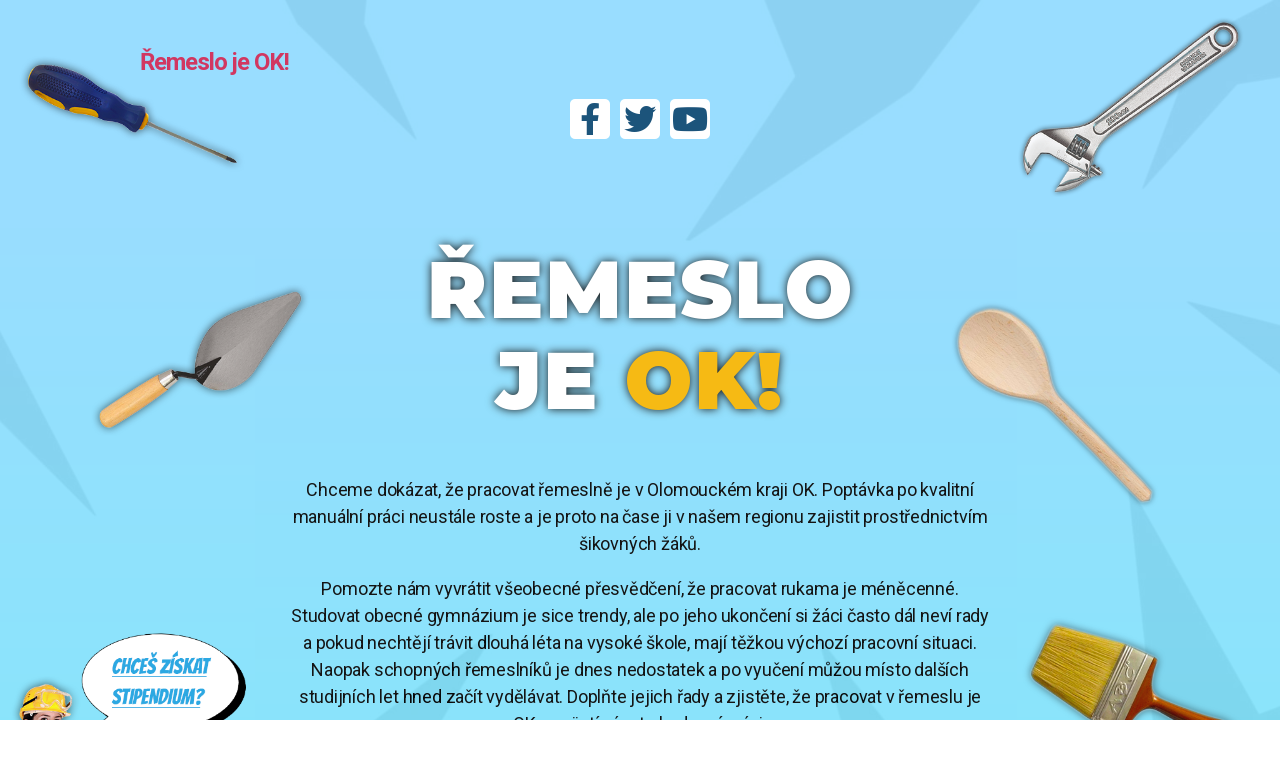

--- FILE ---
content_type: text/html; charset=UTF-8
request_url: https://remeslojeok.cz/?sf_paged=3
body_size: 172596
content:
<!DOCTYPE html>

<html class="no-js" lang="cs">

	<head>

		<meta charset="UTF-8">
		<meta name="viewport" content="width=device-width, initial-scale=1.0" >

		<link rel="profile" href="https://gmpg.org/xfn/11">

		<title>Řemeslo je OK!</title>
<meta name='robots' content='max-image-preview:large' />
<link rel='dns-prefetch' href='//use.fontawesome.com' />
<link rel="alternate" type="application/rss+xml" title="Řemeslo je OK! &raquo; RSS zdroj" href="https://remeslojeok.cz/feed/" />
<link rel="alternate" title="oEmbed (JSON)" type="application/json+oembed" href="https://remeslojeok.cz/wp-json/oembed/1.0/embed?url=https%3A%2F%2Fremeslojeok.cz%2F" />
<link rel="alternate" title="oEmbed (XML)" type="text/xml+oembed" href="https://remeslojeok.cz/wp-json/oembed/1.0/embed?url=https%3A%2F%2Fremeslojeok.cz%2F&#038;format=xml" />
<style id='wp-img-auto-sizes-contain-inline-css'>
img:is([sizes=auto i],[sizes^="auto," i]){contain-intrinsic-size:3000px 1500px}
/*# sourceURL=wp-img-auto-sizes-contain-inline-css */
</style>
<style id='wp-block-library-inline-css'>
:root{--wp-block-synced-color:#7a00df;--wp-block-synced-color--rgb:122,0,223;--wp-bound-block-color:var(--wp-block-synced-color);--wp-editor-canvas-background:#ddd;--wp-admin-theme-color:#007cba;--wp-admin-theme-color--rgb:0,124,186;--wp-admin-theme-color-darker-10:#006ba1;--wp-admin-theme-color-darker-10--rgb:0,107,160.5;--wp-admin-theme-color-darker-20:#005a87;--wp-admin-theme-color-darker-20--rgb:0,90,135;--wp-admin-border-width-focus:2px}@media (min-resolution:192dpi){:root{--wp-admin-border-width-focus:1.5px}}.wp-element-button{cursor:pointer}:root .has-very-light-gray-background-color{background-color:#eee}:root .has-very-dark-gray-background-color{background-color:#313131}:root .has-very-light-gray-color{color:#eee}:root .has-very-dark-gray-color{color:#313131}:root .has-vivid-green-cyan-to-vivid-cyan-blue-gradient-background{background:linear-gradient(135deg,#00d084,#0693e3)}:root .has-purple-crush-gradient-background{background:linear-gradient(135deg,#34e2e4,#4721fb 50%,#ab1dfe)}:root .has-hazy-dawn-gradient-background{background:linear-gradient(135deg,#faaca8,#dad0ec)}:root .has-subdued-olive-gradient-background{background:linear-gradient(135deg,#fafae1,#67a671)}:root .has-atomic-cream-gradient-background{background:linear-gradient(135deg,#fdd79a,#004a59)}:root .has-nightshade-gradient-background{background:linear-gradient(135deg,#330968,#31cdcf)}:root .has-midnight-gradient-background{background:linear-gradient(135deg,#020381,#2874fc)}:root{--wp--preset--font-size--normal:16px;--wp--preset--font-size--huge:42px}.has-regular-font-size{font-size:1em}.has-larger-font-size{font-size:2.625em}.has-normal-font-size{font-size:var(--wp--preset--font-size--normal)}.has-huge-font-size{font-size:var(--wp--preset--font-size--huge)}.has-text-align-center{text-align:center}.has-text-align-left{text-align:left}.has-text-align-right{text-align:right}.has-fit-text{white-space:nowrap!important}#end-resizable-editor-section{display:none}.aligncenter{clear:both}.items-justified-left{justify-content:flex-start}.items-justified-center{justify-content:center}.items-justified-right{justify-content:flex-end}.items-justified-space-between{justify-content:space-between}.screen-reader-text{border:0;clip-path:inset(50%);height:1px;margin:-1px;overflow:hidden;padding:0;position:absolute;width:1px;word-wrap:normal!important}.screen-reader-text:focus{background-color:#ddd;clip-path:none;color:#444;display:block;font-size:1em;height:auto;left:5px;line-height:normal;padding:15px 23px 14px;text-decoration:none;top:5px;width:auto;z-index:100000}html :where(.has-border-color){border-style:solid}html :where([style*=border-top-color]){border-top-style:solid}html :where([style*=border-right-color]){border-right-style:solid}html :where([style*=border-bottom-color]){border-bottom-style:solid}html :where([style*=border-left-color]){border-left-style:solid}html :where([style*=border-width]){border-style:solid}html :where([style*=border-top-width]){border-top-style:solid}html :where([style*=border-right-width]){border-right-style:solid}html :where([style*=border-bottom-width]){border-bottom-style:solid}html :where([style*=border-left-width]){border-left-style:solid}html :where(img[class*=wp-image-]){height:auto;max-width:100%}:where(figure){margin:0 0 1em}html :where(.is-position-sticky){--wp-admin--admin-bar--position-offset:var(--wp-admin--admin-bar--height,0px)}@media screen and (max-width:600px){html :where(.is-position-sticky){--wp-admin--admin-bar--position-offset:0px}}

/*# sourceURL=wp-block-library-inline-css */
</style><style id='wp-block-heading-inline-css'>
h1:where(.wp-block-heading).has-background,h2:where(.wp-block-heading).has-background,h3:where(.wp-block-heading).has-background,h4:where(.wp-block-heading).has-background,h5:where(.wp-block-heading).has-background,h6:where(.wp-block-heading).has-background{padding:1.25em 2.375em}h1.has-text-align-left[style*=writing-mode]:where([style*=vertical-lr]),h1.has-text-align-right[style*=writing-mode]:where([style*=vertical-rl]),h2.has-text-align-left[style*=writing-mode]:where([style*=vertical-lr]),h2.has-text-align-right[style*=writing-mode]:where([style*=vertical-rl]),h3.has-text-align-left[style*=writing-mode]:where([style*=vertical-lr]),h3.has-text-align-right[style*=writing-mode]:where([style*=vertical-rl]),h4.has-text-align-left[style*=writing-mode]:where([style*=vertical-lr]),h4.has-text-align-right[style*=writing-mode]:where([style*=vertical-rl]),h5.has-text-align-left[style*=writing-mode]:where([style*=vertical-lr]),h5.has-text-align-right[style*=writing-mode]:where([style*=vertical-rl]),h6.has-text-align-left[style*=writing-mode]:where([style*=vertical-lr]),h6.has-text-align-right[style*=writing-mode]:where([style*=vertical-rl]){rotate:180deg}
/*# sourceURL=https://remeslojeok.cz/wp-includes/blocks/heading/style.min.css */
</style>
<style id='wp-block-latest-posts-inline-css'>
.wp-block-latest-posts{box-sizing:border-box}.wp-block-latest-posts.alignleft{margin-right:2em}.wp-block-latest-posts.alignright{margin-left:2em}.wp-block-latest-posts.wp-block-latest-posts__list{list-style:none}.wp-block-latest-posts.wp-block-latest-posts__list li{clear:both;overflow-wrap:break-word}.wp-block-latest-posts.is-grid{display:flex;flex-wrap:wrap}.wp-block-latest-posts.is-grid li{margin:0 1.25em 1.25em 0;width:100%}@media (min-width:600px){.wp-block-latest-posts.columns-2 li{width:calc(50% - .625em)}.wp-block-latest-posts.columns-2 li:nth-child(2n){margin-right:0}.wp-block-latest-posts.columns-3 li{width:calc(33.33333% - .83333em)}.wp-block-latest-posts.columns-3 li:nth-child(3n){margin-right:0}.wp-block-latest-posts.columns-4 li{width:calc(25% - .9375em)}.wp-block-latest-posts.columns-4 li:nth-child(4n){margin-right:0}.wp-block-latest-posts.columns-5 li{width:calc(20% - 1em)}.wp-block-latest-posts.columns-5 li:nth-child(5n){margin-right:0}.wp-block-latest-posts.columns-6 li{width:calc(16.66667% - 1.04167em)}.wp-block-latest-posts.columns-6 li:nth-child(6n){margin-right:0}}:root :where(.wp-block-latest-posts.is-grid){padding:0}:root :where(.wp-block-latest-posts.wp-block-latest-posts__list){padding-left:0}.wp-block-latest-posts__post-author,.wp-block-latest-posts__post-date{display:block;font-size:.8125em}.wp-block-latest-posts__post-excerpt,.wp-block-latest-posts__post-full-content{margin-bottom:1em;margin-top:.5em}.wp-block-latest-posts__featured-image a{display:inline-block}.wp-block-latest-posts__featured-image img{height:auto;max-width:100%;width:auto}.wp-block-latest-posts__featured-image.alignleft{float:left;margin-right:1em}.wp-block-latest-posts__featured-image.alignright{float:right;margin-left:1em}.wp-block-latest-posts__featured-image.aligncenter{margin-bottom:1em;text-align:center}
/*# sourceURL=https://remeslojeok.cz/wp-includes/blocks/latest-posts/style.min.css */
</style>
<style id='wp-block-group-inline-css'>
.wp-block-group{box-sizing:border-box}:where(.wp-block-group.wp-block-group-is-layout-constrained){position:relative}
/*# sourceURL=https://remeslojeok.cz/wp-includes/blocks/group/style.min.css */
</style>
<style id='wp-block-paragraph-inline-css'>
.is-small-text{font-size:.875em}.is-regular-text{font-size:1em}.is-large-text{font-size:2.25em}.is-larger-text{font-size:3em}.has-drop-cap:not(:focus):first-letter{float:left;font-size:8.4em;font-style:normal;font-weight:100;line-height:.68;margin:.05em .1em 0 0;text-transform:uppercase}body.rtl .has-drop-cap:not(:focus):first-letter{float:none;margin-left:.1em}p.has-drop-cap.has-background{overflow:hidden}:root :where(p.has-background){padding:1.25em 2.375em}:where(p.has-text-color:not(.has-link-color)) a{color:inherit}p.has-text-align-left[style*="writing-mode:vertical-lr"],p.has-text-align-right[style*="writing-mode:vertical-rl"]{rotate:180deg}
/*# sourceURL=https://remeslojeok.cz/wp-includes/blocks/paragraph/style.min.css */
</style>
<style id='wp-block-spacer-inline-css'>
.wp-block-spacer{clear:both}
/*# sourceURL=https://remeslojeok.cz/wp-includes/blocks/spacer/style.min.css */
</style>
<style id='global-styles-inline-css'>
:root{--wp--preset--aspect-ratio--square: 1;--wp--preset--aspect-ratio--4-3: 4/3;--wp--preset--aspect-ratio--3-4: 3/4;--wp--preset--aspect-ratio--3-2: 3/2;--wp--preset--aspect-ratio--2-3: 2/3;--wp--preset--aspect-ratio--16-9: 16/9;--wp--preset--aspect-ratio--9-16: 9/16;--wp--preset--color--black: #000000;--wp--preset--color--cyan-bluish-gray: #abb8c3;--wp--preset--color--white: #ffffff;--wp--preset--color--pale-pink: #f78da7;--wp--preset--color--vivid-red: #cf2e2e;--wp--preset--color--luminous-vivid-orange: #ff6900;--wp--preset--color--luminous-vivid-amber: #fcb900;--wp--preset--color--light-green-cyan: #7bdcb5;--wp--preset--color--vivid-green-cyan: #00d084;--wp--preset--color--pale-cyan-blue: #8ed1fc;--wp--preset--color--vivid-cyan-blue: #0693e3;--wp--preset--color--vivid-purple: #9b51e0;--wp--preset--color--accent: #e22658;--wp--preset--color--primary: #000000;--wp--preset--color--secondary: #6d6d6d;--wp--preset--color--subtle-background: #dbdbdb;--wp--preset--color--background: #ffffff;--wp--preset--gradient--vivid-cyan-blue-to-vivid-purple: linear-gradient(135deg,rgb(6,147,227) 0%,rgb(155,81,224) 100%);--wp--preset--gradient--light-green-cyan-to-vivid-green-cyan: linear-gradient(135deg,rgb(122,220,180) 0%,rgb(0,208,130) 100%);--wp--preset--gradient--luminous-vivid-amber-to-luminous-vivid-orange: linear-gradient(135deg,rgb(252,185,0) 0%,rgb(255,105,0) 100%);--wp--preset--gradient--luminous-vivid-orange-to-vivid-red: linear-gradient(135deg,rgb(255,105,0) 0%,rgb(207,46,46) 100%);--wp--preset--gradient--very-light-gray-to-cyan-bluish-gray: linear-gradient(135deg,rgb(238,238,238) 0%,rgb(169,184,195) 100%);--wp--preset--gradient--cool-to-warm-spectrum: linear-gradient(135deg,rgb(74,234,220) 0%,rgb(151,120,209) 20%,rgb(207,42,186) 40%,rgb(238,44,130) 60%,rgb(251,105,98) 80%,rgb(254,248,76) 100%);--wp--preset--gradient--blush-light-purple: linear-gradient(135deg,rgb(255,206,236) 0%,rgb(152,150,240) 100%);--wp--preset--gradient--blush-bordeaux: linear-gradient(135deg,rgb(254,205,165) 0%,rgb(254,45,45) 50%,rgb(107,0,62) 100%);--wp--preset--gradient--luminous-dusk: linear-gradient(135deg,rgb(255,203,112) 0%,rgb(199,81,192) 50%,rgb(65,88,208) 100%);--wp--preset--gradient--pale-ocean: linear-gradient(135deg,rgb(255,245,203) 0%,rgb(182,227,212) 50%,rgb(51,167,181) 100%);--wp--preset--gradient--electric-grass: linear-gradient(135deg,rgb(202,248,128) 0%,rgb(113,206,126) 100%);--wp--preset--gradient--midnight: linear-gradient(135deg,rgb(2,3,129) 0%,rgb(40,116,252) 100%);--wp--preset--font-size--small: 18px;--wp--preset--font-size--medium: 20px;--wp--preset--font-size--large: 26.25px;--wp--preset--font-size--x-large: 42px;--wp--preset--font-size--normal: 21px;--wp--preset--font-size--larger: 32px;--wp--preset--spacing--20: 0.44rem;--wp--preset--spacing--30: 0.67rem;--wp--preset--spacing--40: 1rem;--wp--preset--spacing--50: 1.5rem;--wp--preset--spacing--60: 2.25rem;--wp--preset--spacing--70: 3.38rem;--wp--preset--spacing--80: 5.06rem;--wp--preset--shadow--natural: 6px 6px 9px rgba(0, 0, 0, 0.2);--wp--preset--shadow--deep: 12px 12px 50px rgba(0, 0, 0, 0.4);--wp--preset--shadow--sharp: 6px 6px 0px rgba(0, 0, 0, 0.2);--wp--preset--shadow--outlined: 6px 6px 0px -3px rgb(255, 255, 255), 6px 6px rgb(0, 0, 0);--wp--preset--shadow--crisp: 6px 6px 0px rgb(0, 0, 0);}:where(.is-layout-flex){gap: 0.5em;}:where(.is-layout-grid){gap: 0.5em;}body .is-layout-flex{display: flex;}.is-layout-flex{flex-wrap: wrap;align-items: center;}.is-layout-flex > :is(*, div){margin: 0;}body .is-layout-grid{display: grid;}.is-layout-grid > :is(*, div){margin: 0;}:where(.wp-block-columns.is-layout-flex){gap: 2em;}:where(.wp-block-columns.is-layout-grid){gap: 2em;}:where(.wp-block-post-template.is-layout-flex){gap: 1.25em;}:where(.wp-block-post-template.is-layout-grid){gap: 1.25em;}.has-black-color{color: var(--wp--preset--color--black) !important;}.has-cyan-bluish-gray-color{color: var(--wp--preset--color--cyan-bluish-gray) !important;}.has-white-color{color: var(--wp--preset--color--white) !important;}.has-pale-pink-color{color: var(--wp--preset--color--pale-pink) !important;}.has-vivid-red-color{color: var(--wp--preset--color--vivid-red) !important;}.has-luminous-vivid-orange-color{color: var(--wp--preset--color--luminous-vivid-orange) !important;}.has-luminous-vivid-amber-color{color: var(--wp--preset--color--luminous-vivid-amber) !important;}.has-light-green-cyan-color{color: var(--wp--preset--color--light-green-cyan) !important;}.has-vivid-green-cyan-color{color: var(--wp--preset--color--vivid-green-cyan) !important;}.has-pale-cyan-blue-color{color: var(--wp--preset--color--pale-cyan-blue) !important;}.has-vivid-cyan-blue-color{color: var(--wp--preset--color--vivid-cyan-blue) !important;}.has-vivid-purple-color{color: var(--wp--preset--color--vivid-purple) !important;}.has-black-background-color{background-color: var(--wp--preset--color--black) !important;}.has-cyan-bluish-gray-background-color{background-color: var(--wp--preset--color--cyan-bluish-gray) !important;}.has-white-background-color{background-color: var(--wp--preset--color--white) !important;}.has-pale-pink-background-color{background-color: var(--wp--preset--color--pale-pink) !important;}.has-vivid-red-background-color{background-color: var(--wp--preset--color--vivid-red) !important;}.has-luminous-vivid-orange-background-color{background-color: var(--wp--preset--color--luminous-vivid-orange) !important;}.has-luminous-vivid-amber-background-color{background-color: var(--wp--preset--color--luminous-vivid-amber) !important;}.has-light-green-cyan-background-color{background-color: var(--wp--preset--color--light-green-cyan) !important;}.has-vivid-green-cyan-background-color{background-color: var(--wp--preset--color--vivid-green-cyan) !important;}.has-pale-cyan-blue-background-color{background-color: var(--wp--preset--color--pale-cyan-blue) !important;}.has-vivid-cyan-blue-background-color{background-color: var(--wp--preset--color--vivid-cyan-blue) !important;}.has-vivid-purple-background-color{background-color: var(--wp--preset--color--vivid-purple) !important;}.has-black-border-color{border-color: var(--wp--preset--color--black) !important;}.has-cyan-bluish-gray-border-color{border-color: var(--wp--preset--color--cyan-bluish-gray) !important;}.has-white-border-color{border-color: var(--wp--preset--color--white) !important;}.has-pale-pink-border-color{border-color: var(--wp--preset--color--pale-pink) !important;}.has-vivid-red-border-color{border-color: var(--wp--preset--color--vivid-red) !important;}.has-luminous-vivid-orange-border-color{border-color: var(--wp--preset--color--luminous-vivid-orange) !important;}.has-luminous-vivid-amber-border-color{border-color: var(--wp--preset--color--luminous-vivid-amber) !important;}.has-light-green-cyan-border-color{border-color: var(--wp--preset--color--light-green-cyan) !important;}.has-vivid-green-cyan-border-color{border-color: var(--wp--preset--color--vivid-green-cyan) !important;}.has-pale-cyan-blue-border-color{border-color: var(--wp--preset--color--pale-cyan-blue) !important;}.has-vivid-cyan-blue-border-color{border-color: var(--wp--preset--color--vivid-cyan-blue) !important;}.has-vivid-purple-border-color{border-color: var(--wp--preset--color--vivid-purple) !important;}.has-vivid-cyan-blue-to-vivid-purple-gradient-background{background: var(--wp--preset--gradient--vivid-cyan-blue-to-vivid-purple) !important;}.has-light-green-cyan-to-vivid-green-cyan-gradient-background{background: var(--wp--preset--gradient--light-green-cyan-to-vivid-green-cyan) !important;}.has-luminous-vivid-amber-to-luminous-vivid-orange-gradient-background{background: var(--wp--preset--gradient--luminous-vivid-amber-to-luminous-vivid-orange) !important;}.has-luminous-vivid-orange-to-vivid-red-gradient-background{background: var(--wp--preset--gradient--luminous-vivid-orange-to-vivid-red) !important;}.has-very-light-gray-to-cyan-bluish-gray-gradient-background{background: var(--wp--preset--gradient--very-light-gray-to-cyan-bluish-gray) !important;}.has-cool-to-warm-spectrum-gradient-background{background: var(--wp--preset--gradient--cool-to-warm-spectrum) !important;}.has-blush-light-purple-gradient-background{background: var(--wp--preset--gradient--blush-light-purple) !important;}.has-blush-bordeaux-gradient-background{background: var(--wp--preset--gradient--blush-bordeaux) !important;}.has-luminous-dusk-gradient-background{background: var(--wp--preset--gradient--luminous-dusk) !important;}.has-pale-ocean-gradient-background{background: var(--wp--preset--gradient--pale-ocean) !important;}.has-electric-grass-gradient-background{background: var(--wp--preset--gradient--electric-grass) !important;}.has-midnight-gradient-background{background: var(--wp--preset--gradient--midnight) !important;}.has-small-font-size{font-size: var(--wp--preset--font-size--small) !important;}.has-medium-font-size{font-size: var(--wp--preset--font-size--medium) !important;}.has-large-font-size{font-size: var(--wp--preset--font-size--large) !important;}.has-x-large-font-size{font-size: var(--wp--preset--font-size--x-large) !important;}
/*# sourceURL=global-styles-inline-css */
</style>
<style id='core-block-supports-inline-css'>
.wp-elements-84ef3e9dd44ee8e627dbb9cf0807288f a:where(:not(.wp-element-button)){color:var(--wp--preset--color--primary);}
/*# sourceURL=core-block-supports-inline-css */
</style>

<style id='classic-theme-styles-inline-css'>
/*! This file is auto-generated */
.wp-block-button__link{color:#fff;background-color:#32373c;border-radius:9999px;box-shadow:none;text-decoration:none;padding:calc(.667em + 2px) calc(1.333em + 2px);font-size:1.125em}.wp-block-file__button{background:#32373c;color:#fff;text-decoration:none}
/*# sourceURL=/wp-includes/css/classic-themes.min.css */
</style>
<link rel='stylesheet' id='search-filter-plugin-styles-css' href='https://remeslojeok.cz/wp-content/plugins/search-filter-pro/public/assets/css/search-filter.min.css?ver=2.5.11' media='all' />
<link rel='stylesheet' id='twentytwenty-style-css' href='https://remeslojeok.cz/wp-content/themes/remeslojeok/style.css?ver=1.02' media='all' />
<style id='twentytwenty-style-inline-css'>
.color-accent,.color-accent-hover:hover,.color-accent-hover:focus,:root .has-accent-color,.has-drop-cap:not(:focus):first-letter,.wp-block-button.is-style-outline,a { color: #e22658; }blockquote,.border-color-accent,.border-color-accent-hover:hover,.border-color-accent-hover:focus { border-color: #e22658; }button,.button,.faux-button,.wp-block-button__link,.wp-block-file .wp-block-file__button,input[type="button"],input[type="reset"],input[type="submit"],.bg-accent,.bg-accent-hover:hover,.bg-accent-hover:focus,:root .has-accent-background-color,.comment-reply-link { background-color: #e22658; }.fill-children-accent,.fill-children-accent * { fill: #e22658; }:root .has-background-color,button,.button,.faux-button,.wp-block-button__link,.wp-block-file__button,input[type="button"],input[type="reset"],input[type="submit"],.wp-block-button,.comment-reply-link,.has-background.has-primary-background-color:not(.has-text-color),.has-background.has-primary-background-color *:not(.has-text-color),.has-background.has-accent-background-color:not(.has-text-color),.has-background.has-accent-background-color *:not(.has-text-color) { color: #ffffff; }:root .has-background-background-color { background-color: #ffffff; }body,.entry-title a,:root .has-primary-color { color: #000000; }:root .has-primary-background-color { background-color: #000000; }cite,figcaption,.wp-caption-text,.post-meta,.entry-content .wp-block-archives li,.entry-content .wp-block-categories li,.entry-content .wp-block-latest-posts li,.wp-block-latest-comments__comment-date,.wp-block-latest-posts__post-date,.wp-block-embed figcaption,.wp-block-image figcaption,.wp-block-pullquote cite,.comment-metadata,.comment-respond .comment-notes,.comment-respond .logged-in-as,.pagination .dots,.entry-content hr:not(.has-background),hr.styled-separator,:root .has-secondary-color { color: #6d6d6d; }:root .has-secondary-background-color { background-color: #6d6d6d; }pre,fieldset,input,textarea,table,table *,hr { border-color: #dbdbdb; }caption,code,code,kbd,samp,.wp-block-table.is-style-stripes tbody tr:nth-child(odd),:root .has-subtle-background-background-color { background-color: #dbdbdb; }.wp-block-table.is-style-stripes { border-bottom-color: #dbdbdb; }.wp-block-latest-posts.is-grid li { border-top-color: #dbdbdb; }:root .has-subtle-background-color { color: #dbdbdb; }body:not(.overlay-header) .primary-menu > li > a,body:not(.overlay-header) .primary-menu > li > .icon,.modal-menu a,.footer-menu a, .footer-widgets a,#site-footer .wp-block-button.is-style-outline,.wp-block-pullquote:before,.singular:not(.overlay-header) .entry-header a,.archive-header a,.header-footer-group .color-accent,.header-footer-group .color-accent-hover:hover { color: #cd2653; }.social-icons a,#site-footer button:not(.toggle),#site-footer .button,#site-footer .faux-button,#site-footer .wp-block-button__link,#site-footer .wp-block-file__button,#site-footer input[type="button"],#site-footer input[type="reset"],#site-footer input[type="submit"] { background-color: #cd2653; }.header-footer-group,body:not(.overlay-header) #site-header .toggle,.menu-modal .toggle { color: #000000; }body:not(.overlay-header) .primary-menu ul { background-color: #000000; }body:not(.overlay-header) .primary-menu > li > ul:after { border-bottom-color: #000000; }body:not(.overlay-header) .primary-menu ul ul:after { border-left-color: #000000; }.site-description,body:not(.overlay-header) .toggle-inner .toggle-text,.widget .post-date,.widget .rss-date,.widget_archive li,.widget_categories li,.widget cite,.widget_pages li,.widget_meta li,.widget_nav_menu li,.powered-by-wordpress,.to-the-top,.singular .entry-header .post-meta,.singular:not(.overlay-header) .entry-header .post-meta a { color: #6d6d6d; }.header-footer-group pre,.header-footer-group fieldset,.header-footer-group input,.header-footer-group textarea,.header-footer-group table,.header-footer-group table *,.footer-nav-widgets-wrapper,#site-footer,.menu-modal nav *,.footer-widgets-outer-wrapper,.footer-top { border-color: #dcd7ca; }.header-footer-group table caption,body:not(.overlay-header) .header-inner .toggle-wrapper::before { background-color: #dcd7ca; }
/*# sourceURL=twentytwenty-style-inline-css */
</style>
<link rel='stylesheet' id='twentytwenty-print-style-css' href='https://remeslojeok.cz/wp-content/themes/remeslojeok/print.css?ver=1.0' media='print' />
<link rel='stylesheet' id='load-fa-css' href='https://use.fontawesome.com/releases/v5.15.4/css/all.css?ver=6.9' media='all' />
<link rel='stylesheet' id='custom-layouts-styles-css' href='https://remeslojeok.cz/wp-content/uploads/custom-layouts/style.css?ver=36' media='all' />
<script src="https://remeslojeok.cz/wp-content/themes/remeslojeok/assets/js/index.js?ver=1.0" id="twentytwenty-js-js" async></script>
<link rel="https://api.w.org/" href="https://remeslojeok.cz/wp-json/" /><link rel="alternate" title="JSON" type="application/json" href="https://remeslojeok.cz/wp-json/wp/v2/pages/20" /><link rel="EditURI" type="application/rsd+xml" title="RSD" href="https://remeslojeok.cz/xmlrpc.php?rsd" />
<link rel="canonical" href="https://remeslojeok.cz/" />
<link rel='shortlink' href='https://remeslojeok.cz/' />
	<script>document.documentElement.className = document.documentElement.className.replace( 'no-js', 'js' );</script>
	<style id="custom-background-css">
body.custom-background { background-color: #ffffff; }
</style>
	        
        <!-- Global site tag (gtag.js) - Google Ads: 10835045112 -->
<script async src="https://www.googletagmanager.com/gtag/js?id=AW-10835045112"></script>
<script>
  window.dataLayer = window.dataLayer || [];
  function gtag(){dataLayer.push(arguments);}
  gtag('js', new Date());
  gtag('config', 'AW-10835045112');
  gtag('config', 'G-5P9LW7KPC2');
</script>
<!-- Event snippet for Website traffic conversion page -->
<script>
  gtag('event', 'conversion', {'send_to': 'AW-10835045112/h9_xCIS_po4DEPjVxq4o'});
</script>
	</head>

	<body class="home wp-singular page-template-default page page-id-20 page-parent custom-background wp-embed-responsive wp-theme-remeslojeok singular missing-post-thumbnail has-no-pagination not-showing-comments hide-avatars footer-top-visible reduced-spacing">
<script type="text/javascript">
(function(){
window["loaderConfig"] = "/TSPD/?type=20";
})();

</script>

<script type="text/javascript" src="/TSPD/?type=18"></script>

<APM_DO_NOT_TOUCH>

<script type="text/javascript">
(function(){
window.DPV=!!window.DPV;try{(function(){(function(){})();var OL=1;try{var zL,SL,iL=O(838)?0:1,JL=O(919)?0:1,Lo=O(809)?0:1,zo=O(49)?1:0,Zo=O(449)?1:0,Io=O(902)?0:1,jo=O(672)?0:1;for(var LO=(O(750),0);LO<SL;++LO)iL+=(O(510),2),JL+=(O(426),2),Lo+=(O(47),2),zo+=(O(814),2),Zo+=O(841)?1:2,Io+=(O(135),2),jo+=(O(744),3);zL=iL+JL+Lo+zo+Zo+Io+jo;window.I_===zL&&(window.I_=++zL)}catch(oO){window.I_=zL}var zO=!0;function S(L,z){L+=z;return L.toString(36)}
function sO(L){var z=29;!L||document[Z(z,147,134,144,134,127,134,137,134,145,150,112,145,126,145,130)]&&document[Z(z,147,134,144,134,127,134,137,134,145,150,112,145,126,145,130)]!==S(68616527637,z)||(zO=!1);return zO}function _(L){var z=arguments.length,s=[],I=1;while(I<z)s[I-1]=arguments[I++]-L;return String.fromCharCode.apply(String,s)}function SO(){}sO(window[SO[S(1086853,OL)]]===SO);sO(typeof ie9rgb4!==S(1242178186198,OL));
sO(RegExp("\x3c")[Z(OL,117,102,116,117)](function(){return"\x3c"})&!RegExp(S(42888,OL))[S(1372204,OL)](function(){return"'x3'+'d';"}));
var IO=window[Z(OL,98,117,117,98,100,105,70,119,102,111,117)]||RegExp(_(OL,110,112,99,106,125,98,111,101,115,112,106,101),S(17,OL))[_(OL,117,102,116,117)](window["\x6e\x61vi\x67a\x74\x6f\x72"]["\x75\x73e\x72A\x67\x65\x6et"]),jO=+new Date+(O(573)?6E5:699534),Lz,Oz,zz,Zz=window[Z(OL,116,102,117,85,106,110,102,112,118,117)],sz=IO?O(615)?3E4:24617:O(920)?3342:6E3;
document[_(OL,98,101,101,70,119,102,111,117,77,106,116,117,102,111,102,115)]&&document[Z(OL,98,101,101,70,119,102,111,117,77,106,116,117,102,111,102,115)](_(OL,119,106,116,106,99,106,109,106,117,122,100,105,98,111,104,102),function(L){var z=85;document[_(z,203,190,200,190,183,190,193,190,201,206,168,201,182,201,186)]&&(document[Z(z,203,190,200,190,183,190,193,190,201,206,168,201,182,201,186)]===S(1058781898,z)&&L[Z(z,190,200,169,199,202,200,201,186,185)]?zz=!0:document[Z(z,203,190,200,190,183,190,
193,190,201,206,168,201,182,201,186)]===S(68616527581,z)&&(Lz=+new Date,zz=!1,Sz()))});function Sz(){if(!document[Z(43,156,160,144,157,164,126,144,151,144,142,159,154,157)])return!0;var L=+new Date;if(L>jO&&(O(413)?6E5:568827)>L-Lz)return sO(!1);var z=sO(Oz&&!zz&&Lz+sz<L);Lz=L;Oz||(Oz=!0,Zz(function(){Oz=!1},O(220)?1:0));return z}Sz();var _z=[O(15)?17795081:12859776,O(234)?27611931586:2147483647,O(232)?1558153217:2147483647];
function Z(L){var z=arguments.length,s=[];for(var I=1;I<z;++I)s.push(arguments[I]-L);return String.fromCharCode.apply(String,s)}function iz(L){var z=57;L=typeof L===S(1743045619,z)?L:L[Z(z,173,168,140,173,171,162,167,160)](O(335)?36:30);var s=window[L];if(!s||!s[Z(z,173,168,140,173,171,162,167,160)])return;var I=""+s;window[L]=function(L,z){Oz=!1;return s(L,z)};window[L][_(z,173,168,140,173,171,162,167,160)]=function(){return I}}for(var Iz=(O(44),0);Iz<_z[_(OL,109,102,111,104,117,105)];++Iz)iz(_z[Iz]);
sO(!1!==window[_(OL,69,81,87)]);window.IS=window.IS||{};window.IS.LZO="[base64]";function jz(L){var z=+new Date,s;!document[_(94,207,211,195,208,215,177,195,202,195,193,210,205,208,159,202,202)]||z>jO&&(O(319)?6E5:386718)>z-Lz?s=sO(!1):(s=sO(Oz&&!zz&&Lz+sz<z),Lz=z,Oz||(Oz=!0,Zz(function(){Oz=!1},O(91)?1:0)));return!(arguments[L]^s)}function O(L){return 631>L}
(function(){var L=/(\A([0-9a-f]{1,4}:){1,6}(:[0-9a-f]{1,4}){1,1}\Z)|(\A(([0-9a-f]{1,4}:){1,7}|:):\Z)|(\A:(:[0-9a-f]{1,4}){1,7}\Z)/ig,z=document.getElementsByTagName("head")[0],s=[];z&&(z=z.innerHTML.slice(0,1E3));while(z=L.exec(""))s.push(z)})();})();}catch(x){}finally{ie9rgb4=void(0);};function ie9rgb4(a,b){return a>>b>>0};

})();

</script>
</APM_DO_NOT_TOUCH>

<script type="text/javascript" src="/TSPD/08fe5d4b84ab2000342507d82cb1eff1760136b5f56354cd931c0fb522a8276915d53461deb74ae2?type=17"></script>


		<a class="skip-link screen-reader-text" href="#site-content">Přejít k obsahu</a>		<main id="site-content" role="main">
<div class="left-blob">
	<div class="tool-img"><img class="izo-tool img-left-01"  src="https://remeslojeok.cz/wp-content/themes/remeslojeok/assets/images/sroubovak.png" /></div>
	<div class="tool-img"><img class="izo-tool img-left-02" src="https://remeslojeok.cz/wp-content/themes/remeslojeok/assets/images/zednicka-lzice.png" /></div>
	<!--<div class="tool-img"><img class="izo-tool img-left-03" src="/assets/images/multimetr.png" /></div>-->
</div>
	<article class="post-20 page type-page status-publish hentry" id="post-20">

	
<header class="entry-header has-text-align-center header-footer-group">
	
	      <a href="index.php?p=224"><img class="stipendium-title" src="https://remeslojeok.cz/wp-content/themes/remeslojeok/assets/images/stipendium-left.png" /></a>
    	
<div class="entry-header-wrapper">

	<div class="entry-header-inner section-inner medium">
    
    <div class="header-titles">

						<div class="site-title faux-heading"><a href="https://remeslojeok.cz/">Řemeslo je OK!</a></div>
					</div><!-- .header-titles -->
                    
                      				<div class="header-navigation-wrapper">

					
							<nav class="primary-menu-wrapper" aria-label="Vodorovně" role="navigation">

								<ul class="primary-menu reset-list-style">

								<li id="menu-item-52" class="menu-item menu-item-type-custom menu-item-object-custom menu-item-52"><a target="_blank" href="https://www.facebook.com/olomouckykr/"><i class="fab fa-facebook-f"></i></a></li>
<li id="menu-item-51" class="menu-item menu-item-type-custom menu-item-object-custom menu-item-51"><a target="_blank" href="https://twitter.com/OlomouckyKraj"><i class="fab fa-twitter"></i></a></li>
<li id="menu-item-196" class="menu-item menu-item-type-custom menu-item-object-custom menu-item-196"><a target="_blank" href="https://www.youtube.com/user/OlomouckyKraj"><i class="fab fa-youtube"></i></a></li>

								</ul>

							</nav><!-- .primary-menu-wrapper -->

						
				</div><!-- .header-navigation-wrapper -->

		<h1 class="entry-title entry-title-hp">Řemeslo<br>je <span>OK!</span></h1><div class="header-desc"><p>Chceme dokázat, že pracovat řemeslně je v Olomouckém kraji OK. Poptávka po kvalitní manuální práci neustále roste a je proto na čase ji v našem regionu zajistit prostřednictvím šikovných žáků.</p> 
<p>Pomozte nám vyvrátit všeobecné přesvědčení, že pracovat rukama je méněcenné. Studovat obecné gymnázium je sice trendy, ale po jeho ukončení si žáci často dál neví rady a pokud nechtějí trávit dlouhá léta na vysoké škole, mají těžkou výchozí pracovní situaci. Naopak schopných řemeslníků je dnes nedostatek a po vyučení můžou místo dalších studijních let hned začít vydělávat. Doplňte jejich řady a zjistěte, že pracovat v řemeslu je OK a zajistí vám to budoucí práci.</p>
<p>Ten umí to a ten zas tohle, a všichni dohromady udělají moc. Společně uděláme moc pro budoucnost vaši i Olomouckého kraje. Protože <span class="r1">řemeslo&nbsp;je</span>&nbsp;<span class="r2">OK!</span>

</p></div>
	</div><!-- .entry-header-inner -->
    </div>

</header><!-- .entry-header -->
    
    
    
    
	<div class="post-inner thin ">

		<div class="entry-content">
       
       
        
<div class="wp-block-spacer" style="height: 40px;" aria-hidden="true"> </div>



<h4 class="wp-block-heading has-text-align-center has-primary-color has-text-color has-link-color wp-elements-84ef3e9dd44ee8e627dbb9cf0807288f"><strong>PODPORA POLYTECHNICKÉHO VZDĚLÁVÁNÍ A ŘEMESEL </strong><br /><strong>V OLOMOUCKÉM KRAJI – STIPENDIA 2025/2026</strong></h4>



<p class="has-text-align-center has-background-background-color has-background has-normal-font-size">Volba správného vzdělání představuje jedno z klíčových a často i velmi náročných rozhodnutí, které člověk v životě činí. Při výběru studijního oboru je důležité najít rovnováhu mezi osobními zájmy a aktuálními požadavky trhu práce. Právě na trhu práce (nejen v Olomouckém kraji) dlouhodobě chybějí absolventi technických oborů a řemesel, které přitom hrají zásadní roli ve fungování společnosti. Studium těchto oborů přináší praktické dovednosti, které jsou zaměstnavateli velmi ceněny, a zároveň umožňuje seznámení s výzkumem, vývojem a inovacemi. I když některé obory nemusí na první pohled působit atraktivně, mohou vám zajistit kvalitně ohodnocené pracovní uplatnění ihned po ukončení studia – nebo dokonce už během něj. Pro ty, kteří nejsou technicky zaměření, je k dispozici široká nabídka umělecky orientovaných oborů, které rovněž nabízejí zajímavé možnosti osobního i profesního rozvoje.</p>



<p class="has-text-align-center has-background-background-color has-background has-normal-font-size">Olomoucký kraj se snaží zvýšit zájem žáků o studium vybraných oborů, o jejichž absolventy je na trhu práce dlouhodobý zájem. Proto od školního roku 2010/2011 významně finančně podporujeme žáky vybraných učebních oborů a od školního roku 2014/2015 také žáky vybraných technických oborů zakončených maturitní zkouškou. V současné době mají nárok na stipendium žáci celkem 30 učebních oborů a 18 technických oborů zakončených maturitní zkouškou, přičemž počet a skladba podporovaných oborů jsou průběžně upravovány podle požadavků trhu práce.</p>



<p class="has-text-align-center has-background-background-color has-background has-normal-font-size">Podpora polytechnického vzdělávání a řemesel je hrazena z rozpočtu Olomouckého kraje a vztahuje se jak na žáky škol zřizovaných Olomouckým krajem, tak i na žáky soukromých škol.</p>



<p class="has-text-align-center has-background-background-color has-background has-normal-font-size"><a href="https://www.olkraj.cz/skolstvi-a-mladez-prispevky-a-dotace-prispevky-z-rozpoctu-olomouckeho-kraje/podpora-polytechnickeho-vzdelavani-a-remesel-v-olomouckem-kraji-pro-skolni-rok-2025-2026">Vše o podporovaných oborech vzdělání Olomouckého kraje pro školní rok 2025-2026</a></p>



<div class="wp-block-spacer" style="height: 40px;" aria-hidden="true"> </div>



<div class="wp-block-group alignfull gray-background"><div class="wp-block-group__inner-container is-layout-flow wp-block-group-is-layout-flow">
<h2 class="wp-block-heading">Vyber si řemeslo</h2>


<div class="filter-wrapper"><form data-sf-form-id='7' data-is-rtl='0' data-maintain-state='' data-results-url='https://remeslojeok.cz/' data-ajax-url='https://remeslojeok.cz/?sf_data=all' data-ajax-form-url='https://remeslojeok.cz/?sfid=7&amp;sf_action=get_data&amp;sf_data=form' data-display-result-method='custom_layouts' data-use-history-api='1' data-template-loaded='0' data-lang-code='cs' data-ajax='1' data-ajax-data-type='html' data-ajax-links-selector='.cl-pagination a' data-ajax-target='.search-filter-results-7' data-ajax-pagination-type='normal' data-update-ajax-url='1' data-only-results-ajax='1' data-scroll-to-pos='0' data-init-paged='3' data-auto-update='1' data-auto-count='1' data-auto-count-refresh-mode='1' action='https://remeslojeok.cz/' method='post' class='searchandfilter' id='search-filter-form-7' autocomplete='off' data-instance-count='1'><ul><li class="sf-field-tag" data-sf-field-name="_sft_post_tag" data-sf-field-type="tag" data-sf-field-input-type="checkbox"><h4>Zvol si obor</h4>		<ul data-operator="or" class="">
			
			<li class="sf-level-0 sf-item-138" data-sf-count="3" data-sf-depth="0"><input  class="sf-input-checkbox" type="checkbox" value="agropodnikani" name="_sft_post_tag[]" id="sf-input-d24c8dfa7d17eb475964364bafc22cf0"><label class="sf-label-checkbox" for="sf-input-d24c8dfa7d17eb475964364bafc22cf0">Agropodnikání<span class="sf-count">(3)</span></label></li><li class="sf-level-0 sf-item-155" data-sf-count="1" data-sf-depth="0"><input  class="sf-input-checkbox" type="checkbox" value="analyza-potravin" name="_sft_post_tag[]" id="sf-input-a0abf8bf342894b2eb19e3f9efe8a10b"><label class="sf-label-checkbox" for="sf-input-a0abf8bf342894b2eb19e3f9efe8a10b">Analýza potravin<span class="sf-count">(1)</span></label></li><li class="sf-level-0 sf-item-135" data-sf-count="2" data-sf-depth="0"><input  class="sf-input-checkbox" type="checkbox" value="aplikovana-chemie" name="_sft_post_tag[]" id="sf-input-7f7650893ad5533db6d453e66021c4b3"><label class="sf-label-checkbox" for="sf-input-7f7650893ad5533db6d453e66021c4b3">Aplikovaná chemie<span class="sf-count">(2)</span></label></li><li class="sf-level-0 sf-item-89" data-sf-count="3" data-sf-depth="0"><input  class="sf-input-checkbox" type="checkbox" value="aranzer" name="_sft_post_tag[]" id="sf-input-eb3f9b02d276b22e76605f165a0ffa23"><label class="sf-label-checkbox" for="sf-input-eb3f9b02d276b22e76605f165a0ffa23">Aranžér<span class="sf-count">(3)</span></label></li><li class="sf-level-0 sf-item-122" data-sf-count="2" data-sf-depth="0"><input  class="sf-input-checkbox" type="checkbox" value="autoelektrikar" name="_sft_post_tag[]" id="sf-input-f045a256c377380392ab0fea037d142a"><label class="sf-label-checkbox" for="sf-input-f045a256c377380392ab0fea037d142a">Autoelektrikář<span class="sf-count">(2)</span></label></li><li class="sf-level-0 sf-item-164" data-sf-count="1" data-sf-depth="0"><input  class="sf-input-checkbox" type="checkbox" value="autolakyrnik" name="_sft_post_tag[]" id="sf-input-e872c117bf84ded0c5151f01893c0a58"><label class="sf-label-checkbox" for="sf-input-e872c117bf84ded0c5151f01893c0a58">Autolakýrník<span class="sf-count">(1)</span></label></li><li class="sf-level-0 sf-item-156" data-sf-count="2" data-sf-depth="0"><input  class="sf-input-checkbox" type="checkbox" value="autotronik" name="_sft_post_tag[]" id="sf-input-4079b2315ac31e9d0ebf0ee362cb59ea"><label class="sf-label-checkbox" for="sf-input-4079b2315ac31e9d0ebf0ee362cb59ea">Autotronik<span class="sf-count">(2)</span></label></li><li class="sf-level-0 sf-item-174" data-sf-count="1" data-sf-depth="0"><input  class="sf-input-checkbox" type="checkbox" value="bezpecnostne-pravni-cinnost" name="_sft_post_tag[]" id="sf-input-863d9e7f0fb0df6936d39d58b9e13ca0"><label class="sf-label-checkbox" for="sf-input-863d9e7f0fb0df6936d39d58b9e13ca0">Bezpečnostně právní činnost<span class="sf-count">(1)</span></label></li><li class="sf-level-0 sf-item-132" data-sf-count="3" data-sf-depth="0"><input  class="sf-input-checkbox" type="checkbox" value="cestovni-ruch" name="_sft_post_tag[]" id="sf-input-a5fc3e182bcf293604cc5a9b501bfebe"><label class="sf-label-checkbox" for="sf-input-a5fc3e182bcf293604cc5a9b501bfebe">Cestovní ruch<span class="sf-count">(3)</span></label></li><li class="sf-level-0 sf-item-139" data-sf-count="1" data-sf-depth="0"><input  class="sf-input-checkbox" type="checkbox" value="chovatelstvi" name="_sft_post_tag[]" id="sf-input-2cfb54934dc02cdb4544b4610c6e0079"><label class="sf-label-checkbox" for="sf-input-2cfb54934dc02cdb4544b4610c6e0079">Chovatelství<span class="sf-count">(1)</span></label></li><li class="sf-level-0 sf-item-48" data-sf-count="6" data-sf-depth="0"><input  class="sf-input-checkbox" type="checkbox" value="cukrar" name="_sft_post_tag[]" id="sf-input-892f5fdc559ee90fdb3fcf15aca1032e"><label class="sf-label-checkbox" for="sf-input-892f5fdc559ee90fdb3fcf15aca1032e">Cukrář<span class="sf-count">(6)</span></label></li><li class="sf-level-0 sf-item-177" data-sf-count="1" data-sf-depth="0"><input  class="sf-input-checkbox" type="checkbox" value="design-interieru" name="_sft_post_tag[]" id="sf-input-e4c01642c32502abd74aa1f4f105ca16"><label class="sf-label-checkbox" for="sf-input-e4c01642c32502abd74aa1f4f105ca16">Design interiéru<span class="sf-count">(1)</span></label></li><li class="sf-level-0 sf-item-170" data-sf-count="1" data-sf-depth="0"><input  class="sf-input-checkbox" type="checkbox" value="dopravni-prostredky" name="_sft_post_tag[]" id="sf-input-420cf4151fe2242a613809858d08d7a8"><label class="sf-label-checkbox" for="sf-input-420cf4151fe2242a613809858d08d7a8">Dopravní prostředky<span class="sf-count">(1)</span></label></li><li class="sf-level-0 sf-item-108" data-sf-count="2" data-sf-depth="0"><input  class="sf-input-checkbox" type="checkbox" value="ekologie-a-zivotni-prostredi" name="_sft_post_tag[]" id="sf-input-e66f87cf298b52cbccea76307e09ba3e"><label class="sf-label-checkbox" for="sf-input-e66f87cf298b52cbccea76307e09ba3e">Ekologie a životní prostředí<span class="sf-count">(2)</span></label></li><li class="sf-level-0 sf-item-83" data-sf-count="3" data-sf-depth="0"><input  class="sf-input-checkbox" type="checkbox" value="ekonomika-a-podnikani" name="_sft_post_tag[]" id="sf-input-9ea8d96b54b44b8154699a3d6560e42a"><label class="sf-label-checkbox" for="sf-input-9ea8d96b54b44b8154699a3d6560e42a">Ekonomika a podnikání<span class="sf-count">(3)</span></label></li><li class="sf-level-0 sf-item-66" data-sf-count="4" data-sf-depth="0"><input  class="sf-input-checkbox" type="checkbox" value="elektrikar" name="_sft_post_tag[]" id="sf-input-724741b0cd92d21fe1df5d0af186cc6a"><label class="sf-label-checkbox" for="sf-input-724741b0cd92d21fe1df5d0af186cc6a">Elektrikář<span class="sf-count">(4)</span></label></li><li class="sf-level-0 sf-item-106" data-sf-count="3" data-sf-depth="0"><input  class="sf-input-checkbox" type="checkbox" value="elektrikar-silnoproud" name="_sft_post_tag[]" id="sf-input-fa2cee6f2bdb970895cd9c2e90b7da39"><label class="sf-label-checkbox" for="sf-input-fa2cee6f2bdb970895cd9c2e90b7da39">Elektrikář &#8211; silnoproud<span class="sf-count">(3)</span></label></li><li class="sf-level-0 sf-item-158" data-sf-count="2" data-sf-depth="0"><input  class="sf-input-checkbox" type="checkbox" value="elektromechanik-pro-zarizeni-a-stroje" name="_sft_post_tag[]" id="sf-input-b9f810fd3416f9f96debc5c7c8f7eb4b"><label class="sf-label-checkbox" for="sf-input-b9f810fd3416f9f96debc5c7c8f7eb4b">Elektromechanik pro zařízení a stroje<span class="sf-count">(2)</span></label></li><li class="sf-level-0 sf-item-147" data-sf-count="7" data-sf-depth="0"><input  class="sf-input-checkbox" type="checkbox" value="elektrotechnika" name="_sft_post_tag[]" id="sf-input-91278b50e7cadaa9d8ee495126eea1a5"><label class="sf-label-checkbox" for="sf-input-91278b50e7cadaa9d8ee495126eea1a5">Elektrotechnika<span class="sf-count">(7)</span></label></li><li class="sf-level-0 sf-item-112" data-sf-count="1" data-sf-depth="0"><input  class="sf-input-checkbox" type="checkbox" value="fotograf" name="_sft_post_tag[]" id="sf-input-fe514a8c6d5b30e7dd470d4430293f0e"><label class="sf-label-checkbox" for="sf-input-fe514a8c6d5b30e7dd470d4430293f0e">Fotograf<span class="sf-count">(1)</span></label></li><li class="sf-level-0 sf-item-86" data-sf-count="2" data-sf-depth="0"><input  class="sf-input-checkbox" type="checkbox" value="gastronomie" name="_sft_post_tag[]" id="sf-input-96e693c3f747e0927f66a944ecbc5fe8"><label class="sf-label-checkbox" for="sf-input-96e693c3f747e0927f66a944ecbc5fe8">Gastronomie<span class="sf-count">(2)</span></label></li><li class="sf-level-0 sf-item-85" data-sf-count="4" data-sf-depth="0"><input  class="sf-input-checkbox" type="checkbox" value="graficky-design" name="_sft_post_tag[]" id="sf-input-b6576874ccbbaa6c4759333f94d32a87"><label class="sf-label-checkbox" for="sf-input-b6576874ccbbaa6c4759333f94d32a87">Grafický design<span class="sf-count">(4)</span></label></li><li class="sf-level-0 sf-item-133" data-sf-count="3" data-sf-depth="0"><input  class="sf-input-checkbox" type="checkbox" value="hotelnictvi" name="_sft_post_tag[]" id="sf-input-236a9db128f3c414c23bdd5371eb6521"><label class="sf-label-checkbox" for="sf-input-236a9db128f3c414c23bdd5371eb6521">Hotelnictví<span class="sf-count">(3)</span></label></li><li class="sf-level-0 sf-item-118" data-sf-count="1" data-sf-depth="0"><input  class="sf-input-checkbox" type="checkbox" value="informacni-sluzby" name="_sft_post_tag[]" id="sf-input-f21af9f8a1e8c028f22741666c4ad00e"><label class="sf-label-checkbox" for="sf-input-f21af9f8a1e8c028f22741666c4ad00e">Informační služby<span class="sf-count">(1)</span></label></li><li class="sf-level-0 sf-item-61" data-sf-count="5" data-sf-depth="0"><input  class="sf-input-checkbox" type="checkbox" value="informacni-technologie" name="_sft_post_tag[]" id="sf-input-cb6f79f2605107d054cd1219f7b1b49a"><label class="sf-label-checkbox" for="sf-input-cb6f79f2605107d054cd1219f7b1b49a">Informační technologie<span class="sf-count">(5)</span></label></li><li class="sf-level-0 sf-item-67" data-sf-count="7" data-sf-depth="0"><input  class="sf-input-checkbox" type="checkbox" value="instalater" name="_sft_post_tag[]" id="sf-input-a3546cb04720175ce7f6456c877d3903"><label class="sf-label-checkbox" for="sf-input-a3546cb04720175ce7f6456c877d3903">Instalatér<span class="sf-count">(7)</span></label></li><li class="sf-level-0 sf-item-172" data-sf-count="1" data-sf-depth="0"><input  class="sf-input-checkbox" type="checkbox" value="jemny-mechanik" name="_sft_post_tag[]" id="sf-input-3319fd7396e541eb14fb95a8b9051ba1"><label class="sf-label-checkbox" for="sf-input-3319fd7396e541eb14fb95a8b9051ba1">Jemný mechanik<span class="sf-count">(1)</span></label></li><li class="sf-level-0 sf-item-54" data-sf-count="2" data-sf-depth="0"><input  class="sf-input-checkbox" type="checkbox" value="jezdec-a-chovatel-koni" name="_sft_post_tag[]" id="sf-input-b5585ab2718455f907b80612548c0f6a"><label class="sf-label-checkbox" for="sf-input-b5585ab2718455f907b80612548c0f6a">Jezdec a chovatel koní<span class="sf-count">(2)</span></label></li><li class="sf-level-0 sf-item-93" data-sf-count="6" data-sf-depth="0"><input  class="sf-input-checkbox" type="checkbox" value="kadernik" name="_sft_post_tag[]" id="sf-input-afb140b0d317b06c264874e9f098cf04"><label class="sf-label-checkbox" for="sf-input-afb140b0d317b06c264874e9f098cf04">Kadeřník<span class="sf-count">(6)</span></label></li><li class="sf-level-0 sf-item-69" data-sf-count="1" data-sf-depth="0"><input  class="sf-input-checkbox" type="checkbox" value="kamenik" name="_sft_post_tag[]" id="sf-input-70d8c560620f8c4cc12af55d9fc9ad29"><label class="sf-label-checkbox" for="sf-input-70d8c560620f8c4cc12af55d9fc9ad29">Kameník<span class="sf-count">(1)</span></label></li><li class="sf-level-0 sf-item-121" data-sf-count="3" data-sf-depth="0"><input  class="sf-input-checkbox" type="checkbox" value="karosar" name="_sft_post_tag[]" id="sf-input-1920e19f513520eeae2df135a748b60e"><label class="sf-label-checkbox" for="sf-input-1920e19f513520eeae2df135a748b60e">Karosář<span class="sf-count">(3)</span></label></li><li class="sf-level-0 sf-item-134" data-sf-count="1" data-sf-depth="0"><input  class="sf-input-checkbox" type="checkbox" value="keramicka-vyroba" name="_sft_post_tag[]" id="sf-input-8e43081629dacacac67bc13944be365b"><label class="sf-label-checkbox" for="sf-input-8e43081629dacacac67bc13944be365b">Keramická výroba<span class="sf-count">(1)</span></label></li><li class="sf-level-0 sf-item-120" data-sf-count="5" data-sf-depth="0"><input  class="sf-input-checkbox" type="checkbox" value="klempir" name="_sft_post_tag[]" id="sf-input-99a847cbb7c0db045753806129f66407"><label class="sf-label-checkbox" for="sf-input-99a847cbb7c0db045753806129f66407">Klempíř<span class="sf-count">(5)</span></label></li><li class="sf-level-0 sf-item-127" data-sf-count="1" data-sf-depth="0"><input  class="sf-input-checkbox" type="checkbox" value="klempirske-prace-ve-stavebnictvi" name="_sft_post_tag[]" id="sf-input-8fd6b00d72a8d26586d41bcbb56c7616"><label class="sf-label-checkbox" for="sf-input-8fd6b00d72a8d26586d41bcbb56c7616">Klempířské práce ve stavebnictví<span class="sf-count">(1)</span></label></li><li class="sf-level-0 sf-item-124" data-sf-count="1" data-sf-depth="0"><input  class="sf-input-checkbox" type="checkbox" value="kominik" name="_sft_post_tag[]" id="sf-input-e31e43170ef56d6d2c867fd42588a500"><label class="sf-label-checkbox" for="sf-input-e31e43170ef56d6d2c867fd42588a500">Kominík<span class="sf-count">(1)</span></label></li><li class="sf-level-0 sf-item-149" data-sf-count="2" data-sf-depth="0"><input  class="sf-input-checkbox" type="checkbox" value="kosmeticke-sluzby" name="_sft_post_tag[]" id="sf-input-8365707c38eb482fde71f89705fa8e87"><label class="sf-label-checkbox" for="sf-input-8365707c38eb482fde71f89705fa8e87">Kosmetické služby<span class="sf-count">(2)</span></label></li><li class="sf-level-0 sf-item-92" data-sf-count="2" data-sf-depth="0"><input  class="sf-input-checkbox" type="checkbox" value="krejci" name="_sft_post_tag[]" id="sf-input-4caac2ce1d8a2d9e76fb6334029301e9"><label class="sf-label-checkbox" for="sf-input-4caac2ce1d8a2d9e76fb6334029301e9">Krejčí<span class="sf-count">(2)</span></label></li><li class="sf-level-0 sf-item-58" data-sf-count="8" data-sf-depth="0"><input  class="sf-input-checkbox" type="checkbox" value="kuchar-cisnik" name="_sft_post_tag[]" id="sf-input-98e58d30fa0d4f7afdfbd370d34546e1"><label class="sf-label-checkbox" for="sf-input-98e58d30fa0d4f7afdfbd370d34546e1">Kuchař-číšník<span class="sf-count">(8)</span></label></li><li class="sf-level-0 sf-item-57" data-sf-count="2" data-sf-depth="0"><input  class="sf-input-checkbox" type="checkbox" value="lesni-mechanizator" name="_sft_post_tag[]" id="sf-input-67d65b530fc631202dc787dfcb33ace0"><label class="sf-label-checkbox" for="sf-input-67d65b530fc631202dc787dfcb33ace0">Lesní mechanizátor<span class="sf-count">(2)</span></label></li><li class="sf-level-0 sf-item-175" data-sf-count="1" data-sf-depth="0"><input  class="sf-input-checkbox" type="checkbox" value="lesnictvi" name="_sft_post_tag[]" id="sf-input-81739bbdec70fef1ef9b231c8b424179"><label class="sf-label-checkbox" for="sf-input-81739bbdec70fef1ef9b231c8b424179">Lesnictví<span class="sf-count">(1)</span></label></li><li class="sf-level-0 sf-item-137" data-sf-count="1" data-sf-depth="0"><input  class="sf-input-checkbox" type="checkbox" value="logisticke-a-financni-sluzby" name="_sft_post_tag[]" id="sf-input-c4a0ed98011b18663991616e0256cabf"><label class="sf-label-checkbox" for="sf-input-c4a0ed98011b18663991616e0256cabf">Logistické a finanční služby<span class="sf-count">(1)</span></label></li><li class="sf-level-0 sf-item-126" data-sf-count="3" data-sf-depth="0"><input  class="sf-input-checkbox" type="checkbox" value="malir-a-lakyrnik" name="_sft_post_tag[]" id="sf-input-ae12e854f0990374686eb4e01a181f9e"><label class="sf-label-checkbox" for="sf-input-ae12e854f0990374686eb4e01a181f9e">Malíř a lakýrník<span class="sf-count">(3)</span></label></li><li class="sf-level-0 sf-item-75" data-sf-count="2" data-sf-depth="0"><input  class="sf-input-checkbox" type="checkbox" value="malirske-a-nateracske-prace" name="_sft_post_tag[]" id="sf-input-ca2d4b4962f31618f99982a50f9cc32e"><label class="sf-label-checkbox" for="sf-input-ca2d4b4962f31618f99982a50f9cc32e">Malířské a natěračské práce<span class="sf-count">(2)</span></label></li><li class="sf-level-0 sf-item-143" data-sf-count="1" data-sf-depth="0"><input  class="sf-input-checkbox" type="checkbox" value="maser-sportovni-a-rekondicni" name="_sft_post_tag[]" id="sf-input-51e1a75f5d2b76875ca098cfea0aefe8"><label class="sf-label-checkbox" for="sf-input-51e1a75f5d2b76875ca098cfea0aefe8">Masér sportovní a rekondiční<span class="sf-count">(1)</span></label></li><li class="sf-level-0 sf-item-45" data-sf-count="1" data-sf-depth="0"><input  class="sf-input-checkbox" type="checkbox" value="maser-ve-zdravotnictvi" name="_sft_post_tag[]" id="sf-input-30747c4c63edfba4756c260e4272df7c"><label class="sf-label-checkbox" for="sf-input-30747c4c63edfba4756c260e4272df7c">Masér ve zdravotnictví<span class="sf-count">(1)</span></label></li><li class="sf-level-0 sf-item-105" data-sf-count="3" data-sf-depth="0"><input  class="sf-input-checkbox" type="checkbox" value="mechanik-elektrotechnik" name="_sft_post_tag[]" id="sf-input-32b13d02ceee8ce26c8a7be93a4e2731"><label class="sf-label-checkbox" for="sf-input-32b13d02ceee8ce26c8a7be93a4e2731">Mechanik elektrotechnik<span class="sf-count">(3)</span></label></li><li class="sf-level-0 sf-item-119" data-sf-count="1" data-sf-depth="0"><input  class="sf-input-checkbox" type="checkbox" value="mechanik-instalaterskych-a-elektrotechnickych-zarizeni" name="_sft_post_tag[]" id="sf-input-a7033f56a143af9643e95068c5f34582"><label class="sf-label-checkbox" for="sf-input-a7033f56a143af9643e95068c5f34582">Mechanik instalatérských a elektrotechnických zařízení<span class="sf-count">(1)</span></label></li><li class="sf-level-0 sf-item-96" data-sf-count="10" data-sf-depth="0"><input  class="sf-input-checkbox" type="checkbox" value="mechanik-opravar-motorovych-vozidel" name="_sft_post_tag[]" id="sf-input-6bba400249f97b6ea8dd9130cfeb5c00"><label class="sf-label-checkbox" for="sf-input-6bba400249f97b6ea8dd9130cfeb5c00">Mechanik opravář motorových vozidel<span class="sf-count">(10)</span></label></li><li class="sf-level-0 sf-item-159" data-sf-count="1" data-sf-depth="0"><input  class="sf-input-checkbox" type="checkbox" value="mechanik-plynovych-zarizeni" name="_sft_post_tag[]" id="sf-input-f336a5a23887cbb999f9725d3ced573e"><label class="sf-label-checkbox" for="sf-input-f336a5a23887cbb999f9725d3ced573e">Mechanik plynových zařízení<span class="sf-count">(1)</span></label></li><li class="sf-level-0 sf-item-95" data-sf-count="4" data-sf-depth="0"><input  class="sf-input-checkbox" type="checkbox" value="mechanik-serizovac" name="_sft_post_tag[]" id="sf-input-a119c0abab201dd35ecbc55f9b2a875f"><label class="sf-label-checkbox" for="sf-input-a119c0abab201dd35ecbc55f9b2a875f">Mechanik seřizovač<span class="sf-count">(4)</span></label></li><li class="sf-level-0 sf-item-104" data-sf-count="5" data-sf-depth="0"><input  class="sf-input-checkbox" type="checkbox" value="mechanik-stroju-a-zarizeni" name="_sft_post_tag[]" id="sf-input-72e54b52b8bdae2fa7f679cec71be297"><label class="sf-label-checkbox" for="sf-input-72e54b52b8bdae2fa7f679cec71be297">Mechanik strojů a zařízení<span class="sf-count">(5)</span></label></li><li class="sf-level-0 sf-item-44" data-sf-count="2" data-sf-depth="0"><input  class="sf-input-checkbox" type="checkbox" value="mechanizace-a-sluzby" name="_sft_post_tag[]" id="sf-input-bfd369c48e3560290aa6e51f2cd3fd8e"><label class="sf-label-checkbox" for="sf-input-bfd369c48e3560290aa6e51f2cd3fd8e">Mechanizace a služby<span class="sf-count">(2)</span></label></li><li class="sf-level-0 sf-item-150" data-sf-count="2" data-sf-depth="0"><input  class="sf-input-checkbox" type="checkbox" value="modelarstvi-a-navrharstvi-odevu" name="_sft_post_tag[]" id="sf-input-4e9d57c820b04e1732370065c1777fa7"><label class="sf-label-checkbox" for="sf-input-4e9d57c820b04e1732370065c1777fa7">Modelářství a návrhářství oděvů<span class="sf-count">(2)</span></label></li><li class="sf-level-0 sf-item-125" data-sf-count="3" data-sf-depth="0"><input  class="sf-input-checkbox" type="checkbox" value="monter-suchych-staveb" name="_sft_post_tag[]" id="sf-input-fef730e8107745c4269ea6d76e1cf65c"><label class="sf-label-checkbox" for="sf-input-fef730e8107745c4269ea6d76e1cf65c">Montér suchých staveb<span class="sf-count">(3)</span></label></li><li class="sf-level-0 sf-item-152" data-sf-count="1" data-sf-depth="0"><input  class="sf-input-checkbox" type="checkbox" value="multimedialni-tvorba" name="_sft_post_tag[]" id="sf-input-62a4eb9a199870da36a376ad200ed190"><label class="sf-label-checkbox" for="sf-input-62a4eb9a199870da36a376ad200ed190">Multimediální tvorba<span class="sf-count">(1)</span></label></li><li class="sf-level-0 sf-item-157" data-sf-count="3" data-sf-depth="0"><input  class="sf-input-checkbox" type="checkbox" value="nabytkarska-a-drevarska-vyroba" name="_sft_post_tag[]" id="sf-input-faf4a10a6ea0ded2147153a2fa097a1c"><label class="sf-label-checkbox" for="sf-input-faf4a10a6ea0ded2147153a2fa097a1c">Nábytkářská a dřevařská výroba<span class="sf-count">(3)</span></label></li><li class="sf-level-0 sf-item-129" data-sf-count="2" data-sf-depth="0"><input  class="sf-input-checkbox" type="checkbox" value="nastrojar" name="_sft_post_tag[]" id="sf-input-c156723a9f7848c969cc67277eced38c"><label class="sf-label-checkbox" for="sf-input-c156723a9f7848c969cc67277eced38c">Nástrojař<span class="sf-count">(2)</span></label></li><li class="sf-level-0 sf-item-100" data-sf-count="1" data-sf-depth="0"><input  class="sf-input-checkbox" type="checkbox" value="obalova-technika" name="_sft_post_tag[]" id="sf-input-92c25a085d8811086ef4336215d9ca38"><label class="sf-label-checkbox" for="sf-input-92c25a085d8811086ef4336215d9ca38">Obalová technika<span class="sf-count">(1)</span></label></li><li class="sf-level-0 sf-item-87" data-sf-count="4" data-sf-depth="0"><input  class="sf-input-checkbox" type="checkbox" value="obchodnik" name="_sft_post_tag[]" id="sf-input-1a0c64c17ec550a732155cf77f319ad9"><label class="sf-label-checkbox" for="sf-input-1a0c64c17ec550a732155cf77f319ad9">Obchodník<span class="sf-count">(4)</span></label></li><li class="sf-level-0 sf-item-65" data-sf-count="9" data-sf-depth="0"><input  class="sf-input-checkbox" type="checkbox" value="obrabec-kovu" name="_sft_post_tag[]" id="sf-input-276c56d2167d7d11e380ffc158ce14f9"><label class="sf-label-checkbox" for="sf-input-276c56d2167d7d11e380ffc158ce14f9">Obráběč kovů<span class="sf-count">(9)</span></label></li><li class="sf-level-0 sf-item-131" data-sf-count="3" data-sf-depth="0"><input  class="sf-input-checkbox" type="checkbox" value="operator-skladovani" name="_sft_post_tag[]" id="sf-input-e133cae588b5d01991a97291ee84c89e"><label class="sf-label-checkbox" for="sf-input-e133cae588b5d01991a97291ee84c89e">Operátor skladování<span class="sf-count">(3)</span></label></li><li class="sf-level-0 sf-item-110" data-sf-count="1" data-sf-depth="0"><input  class="sf-input-checkbox" type="checkbox" value="opravar-lesnickych-stroju" name="_sft_post_tag[]" id="sf-input-386ef049fa7f868cc7d1c8e0633b6979"><label class="sf-label-checkbox" for="sf-input-386ef049fa7f868cc7d1c8e0633b6979">Opravář lesnických strojů<span class="sf-count">(1)</span></label></li><li class="sf-level-0 sf-item-56" data-sf-count="5" data-sf-depth="0"><input  class="sf-input-checkbox" type="checkbox" value="opravar-zemedelskych-stroju" name="_sft_post_tag[]" id="sf-input-650c5c0ba0125a47053d4b29603e641b"><label class="sf-label-checkbox" for="sf-input-650c5c0ba0125a47053d4b29603e641b">Opravář zemědělských strojů<span class="sf-count">(5)</span></label></li><li class="sf-level-0 sf-item-153" data-sf-count="2" data-sf-depth="0"><input  class="sf-input-checkbox" type="checkbox" value="opravarske-prace" name="_sft_post_tag[]" id="sf-input-9cf9f1d1e632ead0436bc734cd9c82c7"><label class="sf-label-checkbox" for="sf-input-9cf9f1d1e632ead0436bc734cd9c82c7">Opravářské práce<span class="sf-count">(2)</span></label></li><li class="sf-level-0 sf-item-171" data-sf-count="1" data-sf-depth="0"><input  class="sf-input-checkbox" type="checkbox" value="optik" name="_sft_post_tag[]" id="sf-input-ce8ce2698038da584e12c4d56442e9ec"><label class="sf-label-checkbox" for="sf-input-ce8ce2698038da584e12c4d56442e9ec">Optik<span class="sf-count">(1)</span></label></li><li class="sf-level-0 sf-item-71" data-sf-count="2" data-sf-depth="0"><input  class="sf-input-checkbox" type="checkbox" value="osetrovatel" name="_sft_post_tag[]" id="sf-input-e95b969ae779705e979f3d398627ab46"><label class="sf-label-checkbox" for="sf-input-e95b969ae779705e979f3d398627ab46">Ošetřovatel<span class="sf-count">(2)</span></label></li><li class="sf-level-0 sf-item-81" data-sf-count="4" data-sf-depth="0"><input  class="sf-input-checkbox" type="checkbox" value="pecovatelske-sluzby" name="_sft_post_tag[]" id="sf-input-7f2b2ef24fff44727e4c0e0aefd61894"><label class="sf-label-checkbox" for="sf-input-7f2b2ef24fff44727e4c0e0aefd61894">Pečovatelské služby<span class="sf-count">(4)</span></label></li><li class="sf-level-0 sf-item-47" data-sf-count="2" data-sf-depth="0"><input  class="sf-input-checkbox" type="checkbox" value="pekar" name="_sft_post_tag[]" id="sf-input-2993cc09d6e55a810f35989642114879"><label class="sf-label-checkbox" for="sf-input-2993cc09d6e55a810f35989642114879">Pekař<span class="sf-count">(2)</span></label></li><li class="sf-level-0 sf-item-116" data-sf-count="1" data-sf-depth="0"><input  class="sf-input-checkbox" type="checkbox" value="plastu-a-pryze" name="_sft_post_tag[]" id="sf-input-c9cdcc3924fef00c7cb05cb642f6ea92"><label class="sf-label-checkbox" for="sf-input-c9cdcc3924fef00c7cb05cb642f6ea92">plastů a pryže<span class="sf-count">(1)</span></label></li><li class="sf-level-0 sf-item-55" data-sf-count="1" data-sf-depth="0"><input  class="sf-input-checkbox" type="checkbox" value="podkovar-a-zemedelsky-kovar" name="_sft_post_tag[]" id="sf-input-2605322ff83eb0f4201418e6283582dd"><label class="sf-label-checkbox" for="sf-input-2605322ff83eb0f4201418e6283582dd">Podkovář a zemědělský kovář<span class="sf-count">(1)</span></label></li><li class="sf-level-0 sf-item-99" data-sf-count="1" data-sf-depth="0"><input  class="sf-input-checkbox" type="checkbox" value="polygrafie" name="_sft_post_tag[]" id="sf-input-3e92186e450cac220d7f00b66db537db"><label class="sf-label-checkbox" for="sf-input-3e92186e450cac220d7f00b66db537db">Polygrafie<span class="sf-count">(1)</span></label></li><li class="sf-level-0 sf-item-145" data-sf-count="2" data-sf-depth="0"><input  class="sf-input-checkbox" type="checkbox" value="potravinarska-vyroba" name="_sft_post_tag[]" id="sf-input-11f65fad436906d1a3c6fcaea80a865a"><label class="sf-label-checkbox" for="sf-input-11f65fad436906d1a3c6fcaea80a865a">Potravinářská výroba<span class="sf-count">(2)</span></label></li><li class="sf-level-0 sf-item-73" data-sf-count="3" data-sf-depth="0"><input  class="sf-input-checkbox" type="checkbox" value="potravinarske-prace" name="_sft_post_tag[]" id="sf-input-f36c2f7ccceb67e8201a9a361741d9ac"><label class="sf-label-checkbox" for="sf-input-f36c2f7ccceb67e8201a9a361741d9ac">Potravinářské práce<span class="sf-count">(3)</span></label></li><li class="sf-level-0 sf-item-166" data-sf-count="1" data-sf-depth="0"><input  class="sf-input-checkbox" type="checkbox" value="pozarni-ochrana" name="_sft_post_tag[]" id="sf-input-c5b1b3fbcca8b8337e08870dae3b0d21"><label class="sf-label-checkbox" for="sf-input-c5b1b3fbcca8b8337e08870dae3b0d21">Požární ochrana<span class="sf-count">(1)</span></label></li><li class="sf-level-0 sf-item-79" data-sf-count="3" data-sf-depth="0"><input  class="sf-input-checkbox" type="checkbox" value="prace-ve-stravovani" name="_sft_post_tag[]" id="sf-input-2c2778132f1d4cc8e35175b7410335b2"><label class="sf-label-checkbox" for="sf-input-2c2778132f1d4cc8e35175b7410335b2">Práce ve stravování<span class="sf-count">(3)</span></label></li><li class="sf-level-0 sf-item-141" data-sf-count="9" data-sf-depth="0"><input  class="sf-input-checkbox" type="checkbox" value="prakticka-skola-dvouleta" name="_sft_post_tag[]" id="sf-input-8a70059706c7b2de7c5770b2f23dee65"><label class="sf-label-checkbox" for="sf-input-8a70059706c7b2de7c5770b2f23dee65">Praktická škola dvouletá<span class="sf-count">(9)</span></label></li><li class="sf-level-0 sf-item-146" data-sf-count="8" data-sf-depth="0"><input  class="sf-input-checkbox" type="checkbox" value="prakticka-skola-jednoleta" name="_sft_post_tag[]" id="sf-input-881d16a4a09f176ee037b931f7b964d9"><label class="sf-label-checkbox" for="sf-input-881d16a4a09f176ee037b931f7b964d9">Praktická škola jednoletá<span class="sf-count">(8)</span></label></li><li class="sf-level-0 sf-item-88" data-sf-count="8" data-sf-depth="0"><input  class="sf-input-checkbox" type="checkbox" value="prodavac" name="_sft_post_tag[]" id="sf-input-1a8c128c364c43b21cb52cc7fe65bebd"><label class="sf-label-checkbox" for="sf-input-1a8c128c364c43b21cb52cc7fe65bebd">Prodavač<span class="sf-count">(8)</span></label></li><li class="sf-level-0 sf-item-160" data-sf-count="2" data-sf-depth="0"><input  class="sf-input-checkbox" type="checkbox" value="prodavacske-prace" name="_sft_post_tag[]" id="sf-input-8d272c106780761beca7036e5c5106c1"><label class="sf-label-checkbox" for="sf-input-8d272c106780761beca7036e5c5106c1">Prodavačské práce<span class="sf-count">(2)</span></label></li><li class="sf-level-0 sf-item-136" data-sf-count="2" data-sf-depth="0"><input  class="sf-input-checkbox" type="checkbox" value="provoz-a-ekonomika-dopravy" name="_sft_post_tag[]" id="sf-input-77d0b877c16fba8bb69e010def8683b7"><label class="sf-label-checkbox" for="sf-input-77d0b877c16fba8bb69e010def8683b7">Provoz a ekonomika dopravy<span class="sf-count">(2)</span></label></li><li class="sf-level-0 sf-item-80" data-sf-count="3" data-sf-depth="0"><input  class="sf-input-checkbox" type="checkbox" value="provozni-sluzby" name="_sft_post_tag[]" id="sf-input-41a5b52eae4545b28722854e9b864cf0"><label class="sf-label-checkbox" for="sf-input-41a5b52eae4545b28722854e9b864cf0">Provozní služby<span class="sf-count">(3)</span></label></li><li class="sf-level-0 sf-item-94" data-sf-count="1" data-sf-depth="0"><input  class="sf-input-checkbox" type="checkbox" value="prumyslova-ekologie" name="_sft_post_tag[]" id="sf-input-6ebbcd5861e0397227e8c7a255dd02ca"><label class="sf-label-checkbox" for="sf-input-6ebbcd5861e0397227e8c7a255dd02ca">Průmyslová ekologie<span class="sf-count">(1)</span></label></li><li class="sf-level-0 sf-item-163" data-sf-count="1" data-sf-depth="0"><input  class="sf-input-checkbox" type="checkbox" value="prumyslovy-design" name="_sft_post_tag[]" id="sf-input-db73b82ce757718b631b5dd0be82b0f4"><label class="sf-label-checkbox" for="sf-input-db73b82ce757718b631b5dd0be82b0f4">Průmyslový design<span class="sf-count">(1)</span></label></li><li class="sf-level-0 sf-item-144" data-sf-count="2" data-sf-depth="0"><input  class="sf-input-checkbox" type="checkbox" value="rekondicni-a-sportovni-maser" name="_sft_post_tag[]" id="sf-input-6aaef6a062bf262a6db49bedbf9595ab"><label class="sf-label-checkbox" for="sf-input-6aaef6a062bf262a6db49bedbf9595ab">Rekondiční a sportovní masér<span class="sf-count">(2)</span></label></li><li class="sf-level-0 sf-item-173" data-sf-count="1" data-sf-depth="0"><input  class="sf-input-checkbox" type="checkbox" value="reprodukcni-grafik" name="_sft_post_tag[]" id="sf-input-0b373e292ea6a899b1d7fbe0528eb113"><label class="sf-label-checkbox" for="sf-input-0b373e292ea6a899b1d7fbe0528eb113">Reprodukční grafik<span class="sf-count">(1)</span></label></li><li class="sf-level-0 sf-item-102" data-sf-count="1" data-sf-depth="0"><input  class="sf-input-checkbox" type="checkbox" value="reprodukcni-grafik-pro-media" name="_sft_post_tag[]" id="sf-input-ec18ae84978687ebb45305e98bdbca08"><label class="sf-label-checkbox" for="sf-input-ec18ae84978687ebb45305e98bdbca08">Reprodukční grafik pro média<span class="sf-count">(1)</span></label></li><li class="sf-level-0 sf-item-49" data-sf-count="2" data-sf-depth="0"><input  class="sf-input-checkbox" type="checkbox" value="reznik-uzenar" name="_sft_post_tag[]" id="sf-input-49eac205091f056dfff9a265bb12cb3c"><label class="sf-label-checkbox" for="sf-input-49eac205091f056dfff9a265bb12cb3c">Řezník-uzenář<span class="sf-count">(2)</span></label></li><li class="sf-level-0 sf-item-109" data-sf-count="1" data-sf-depth="0"><input  class="sf-input-checkbox" type="checkbox" value="rybar" name="_sft_post_tag[]" id="sf-input-fd5307ef4152f44fe92d93482d66ac24"><label class="sf-label-checkbox" for="sf-input-fd5307ef4152f44fe92d93482d66ac24">Rybář<span class="sf-count">(1)</span></label></li><li class="sf-level-0 sf-item-84" data-sf-count="1" data-sf-depth="0"><input  class="sf-input-checkbox" type="checkbox" value="scenicka-a-vystavni-tvorba" name="_sft_post_tag[]" id="sf-input-cb511eec762edb8bdb4457266ff93810"><label class="sf-label-checkbox" for="sf-input-cb511eec762edb8bdb4457266ff93810">Scénická a výstavní tvorba<span class="sf-count">(1)</span></label></li><li class="sf-level-0 sf-item-90" data-sf-count="1" data-sf-depth="0"><input  class="sf-input-checkbox" type="checkbox" value="siti-odevu" name="_sft_post_tag[]" id="sf-input-96568deb15ba9a503afb44f065ef7be6"><label class="sf-label-checkbox" for="sf-input-96568deb15ba9a503afb44f065ef7be6">Šití oděvů<span class="sf-count">(1)</span></label></li><li class="sf-level-0 sf-item-142" data-sf-count="2" data-sf-depth="0"><input  class="sf-input-checkbox" type="checkbox" value="socialni-cinnost" name="_sft_post_tag[]" id="sf-input-932e54f442fa79e4e55db6e9cf7c8993"><label class="sf-label-checkbox" for="sf-input-932e54f442fa79e4e55db6e9cf7c8993">Sociální činnost<span class="sf-count">(2)</span></label></li><li class="sf-level-0 sf-item-107" data-sf-count="1" data-sf-depth="0"><input  class="sf-input-checkbox" type="checkbox" value="spojovy-mechanik" name="_sft_post_tag[]" id="sf-input-e7693084fc99ae97dee0ee0e087aedaf"><label class="sf-label-checkbox" for="sf-input-e7693084fc99ae97dee0ee0e087aedaf">Spojový mechanik<span class="sf-count">(1)</span></label></li><li class="sf-level-0 sf-item-165" data-sf-count="1" data-sf-depth="0"><input  class="sf-input-checkbox" type="checkbox" value="stavebni-materialy" name="_sft_post_tag[]" id="sf-input-0af62464c2507f42c59296d7aa9d7039"><label class="sf-label-checkbox" for="sf-input-0af62464c2507f42c59296d7aa9d7039">Stavební materiály<span class="sf-count">(1)</span></label></li><li class="sf-level-0 sf-item-63" data-sf-count="6" data-sf-depth="0"><input  class="sf-input-checkbox" type="checkbox" value="stavebnictvi" name="_sft_post_tag[]" id="sf-input-4b891779dd606f2ce46e9f6325ae5156"><label class="sf-label-checkbox" for="sf-input-4b891779dd606f2ce46e9f6325ae5156">Stavebnictví<span class="sf-count">(6)</span></label></li><li class="sf-level-0 sf-item-78" data-sf-count="6" data-sf-depth="0"><input  class="sf-input-checkbox" type="checkbox" value="stravovaci-a-ubytovaci-sluzby" name="_sft_post_tag[]" id="sf-input-51b95cd862e213ee6fc1d064ec328811"><label class="sf-label-checkbox" for="sf-input-51b95cd862e213ee6fc1d064ec328811">Stravovací a ubytovací služby<span class="sf-count">(6)</span></label></li><li class="sf-level-0 sf-item-72" data-sf-count="2" data-sf-depth="0"><input  class="sf-input-checkbox" type="checkbox" value="strojirenske-prace" name="_sft_post_tag[]" id="sf-input-59387d67833d26f11b408138b510e639"><label class="sf-label-checkbox" for="sf-input-59387d67833d26f11b408138b510e639">Strojírenské práce<span class="sf-count">(2)</span></label></li><li class="sf-level-0 sf-item-62" data-sf-count="8" data-sf-depth="0"><input  class="sf-input-checkbox" type="checkbox" value="strojirenstvi" name="_sft_post_tag[]" id="sf-input-eddd6ab04b2425e820e35c6a71027eff"><label class="sf-label-checkbox" for="sf-input-eddd6ab04b2425e820e35c6a71027eff">Strojírenství<span class="sf-count">(8)</span></label></li><li class="sf-level-0 sf-item-64" data-sf-count="9" data-sf-depth="0"><input  class="sf-input-checkbox" type="checkbox" value="strojni-mechanik" name="_sft_post_tag[]" id="sf-input-bca54f06b6e0ff6c7e915267ebca96e4"><label class="sf-label-checkbox" for="sf-input-bca54f06b6e0ff6c7e915267ebca96e4">Strojní mechanik<span class="sf-count">(9)</span></label></li><li class="sf-level-0 sf-item-148" data-sf-count="3" data-sf-depth="0"><input  class="sf-input-checkbox" type="checkbox" value="technicke-lyceum" name="_sft_post_tag[]" id="sf-input-e0138223c528029bef51bc98b9d3f137"><label class="sf-label-checkbox" for="sf-input-e0138223c528029bef51bc98b9d3f137">Technické lyceum<span class="sf-count">(3)</span></label></li><li class="sf-level-0 sf-item-154" data-sf-count="1" data-sf-depth="0"><input  class="sf-input-checkbox" type="checkbox" value="technologie-potravin" name="_sft_post_tag[]" id="sf-input-a5ace1fe69935e850d38825472e9375f"><label class="sf-label-checkbox" for="sf-input-a5ace1fe69935e850d38825472e9375f">Technologie potravin<span class="sf-count">(1)</span></label></li><li class="sf-level-0 sf-item-103" data-sf-count="1" data-sf-depth="0"><input  class="sf-input-checkbox" type="checkbox" value="telekomunikace" name="_sft_post_tag[]" id="sf-input-a192383ae54759edb61f70e4d8a27d2a"><label class="sf-label-checkbox" for="sf-input-a192383ae54759edb61f70e4d8a27d2a">Telekomunikace<span class="sf-count">(1)</span></label></li><li class="sf-level-0 sf-item-70" data-sf-count="6" data-sf-depth="0"><input  class="sf-input-checkbox" type="checkbox" value="tesar" name="_sft_post_tag[]" id="sf-input-b4bc3b860113c343ca8d6e9c60c79c8d"><label class="sf-label-checkbox" for="sf-input-b4bc3b860113c343ca8d6e9c60c79c8d">Tesař<span class="sf-count">(6)</span></label></li><li class="sf-level-0 sf-item-101" data-sf-count="1" data-sf-depth="0"><input  class="sf-input-checkbox" type="checkbox" value="tiskar-na-polygrafickych-strojich" name="_sft_post_tag[]" id="sf-input-327d1ff6d4ec6b2945b25f816f0bfdfc"><label class="sf-label-checkbox" for="sf-input-327d1ff6d4ec6b2945b25f816f0bfdfc">Tiskař na polygrafických strojích<span class="sf-count">(1)</span></label></li><li class="sf-level-0 sf-item-123" data-sf-count="5" data-sf-depth="0"><input  class="sf-input-checkbox" type="checkbox" value="truhlar" name="_sft_post_tag[]" id="sf-input-85695d86e1a60b9fa86adf13a6a21ea1"><label class="sf-label-checkbox" for="sf-input-85695d86e1a60b9fa86adf13a6a21ea1">Truhlář<span class="sf-count">(5)</span></label></li><li class="sf-level-0 sf-item-74" data-sf-count="2" data-sf-depth="0"><input  class="sf-input-checkbox" type="checkbox" value="truhlarska-a-calounicka-vyroba" name="_sft_post_tag[]" id="sf-input-165ee070121436fbe83a770f8ed1c095"><label class="sf-label-checkbox" for="sf-input-165ee070121436fbe83a770f8ed1c095">Truhlářská a čalounická výroba<span class="sf-count">(2)</span></label></li><li class="sf-level-0 sf-item-178" data-sf-count="1" data-sf-depth="0"><input  class="sf-input-checkbox" type="checkbox" value="umeleckoremeslne-zpracovani-dreva" name="_sft_post_tag[]" id="sf-input-66bae9e334ca33d0fbb4b6acd4d8e1d8"><label class="sf-label-checkbox" for="sf-input-66bae9e334ca33d0fbb4b6acd4d8e1d8">uměleckořemeslné zpracování dřeva<span class="sf-count">(1)</span></label></li><li class="sf-level-0 sf-item-46" data-sf-count="1" data-sf-depth="0"><input  class="sf-input-checkbox" type="checkbox" value="umeleckoremeslne-zpracovani-kovu" name="_sft_post_tag[]" id="sf-input-ef68f7b3211f464acca1c697bb0ad822"><label class="sf-label-checkbox" for="sf-input-ef68f7b3211f464acca1c697bb0ad822">Uměleckořemeslné zpracování kovů<span class="sf-count">(1)</span></label></li><li class="sf-level-0 sf-item-59" data-sf-count="2" data-sf-depth="0"><input  class="sf-input-checkbox" type="checkbox" value="umelecky-kovar-a-zamecnik" name="_sft_post_tag[]" id="sf-input-006291c8e3d5e68a5cb05de0d6e6524e"><label class="sf-label-checkbox" for="sf-input-006291c8e3d5e68a5cb05de0d6e6524e">Umělecký kovář a zámečník<span class="sf-count">(2)</span></label></li><li class="sf-level-0 sf-item-151" data-sf-count="1" data-sf-depth="0"><input  class="sf-input-checkbox" type="checkbox" value="uzita-malba" name="_sft_post_tag[]" id="sf-input-48c7348d84977bd01a6e260962f6226c"><label class="sf-label-checkbox" for="sf-input-48c7348d84977bd01a6e260962f6226c">Užitá malba<span class="sf-count">(1)</span></label></li><li class="sf-level-0 sf-item-52" data-sf-count="1" data-sf-depth="0"><input  class="sf-input-checkbox" type="checkbox" value="vcelar" name="_sft_post_tag[]" id="sf-input-97631ace631121618f2d00c9234e1474"><label class="sf-label-checkbox" for="sf-input-97631ace631121618f2d00c9234e1474">Včelař<span class="sf-count">(1)</span></label></li><li class="sf-level-0 sf-item-117" data-sf-count="2" data-sf-depth="0"><input  class="sf-input-checkbox" type="checkbox" value="verejnospravni-cinnost" name="_sft_post_tag[]" id="sf-input-5706fe0f07fdb08927163e34842d1924"><label class="sf-label-checkbox" for="sf-input-5706fe0f07fdb08927163e34842d1924">Veřejnosprávní činnost<span class="sf-count">(2)</span></label></li><li class="sf-level-0 sf-item-50" data-sf-count="2" data-sf-depth="0"><input  class="sf-input-checkbox" type="checkbox" value="vyrobce-kozedelneho-zbozi" name="_sft_post_tag[]" id="sf-input-ec2174dd3cccc64bc8ab626e6a58353e"><label class="sf-label-checkbox" for="sf-input-ec2174dd3cccc64bc8ab626e6a58353e">Výrobce kožedělného zboží<span class="sf-count">(2)</span></label></li><li class="sf-level-0 sf-item-113" data-sf-count="2" data-sf-depth="0"><input  class="sf-input-checkbox" type="checkbox" value="vyrobce-potravin" name="_sft_post_tag[]" id="sf-input-ce4cd9fed89550c3be50a99a92469940"><label class="sf-label-checkbox" for="sf-input-ce4cd9fed89550c3be50a99a92469940">Výrobce potravin<span class="sf-count">(2)</span></label></li><li class="sf-level-0 sf-item-77" data-sf-count="1" data-sf-depth="0"><input  class="sf-input-checkbox" type="checkbox" value="zahradnicka-vyroba" name="_sft_post_tag[]" id="sf-input-af4752e7cb85b33102914fb66eb5eee3"><label class="sf-label-checkbox" for="sf-input-af4752e7cb85b33102914fb66eb5eee3">Zahradnická výroba<span class="sf-count">(1)</span></label></li><li class="sf-level-0 sf-item-91" data-sf-count="5" data-sf-depth="0"><input  class="sf-input-checkbox" type="checkbox" value="zahradnicke-prace" name="_sft_post_tag[]" id="sf-input-eb54c4affd44a6bad77a778beb943a9c"><label class="sf-label-checkbox" for="sf-input-eb54c4affd44a6bad77a778beb943a9c">Zahradnické práce<span class="sf-count">(5)</span></label></li><li class="sf-level-0 sf-item-140" data-sf-count="1" data-sf-depth="0"><input  class="sf-input-checkbox" type="checkbox" value="zahradnictvi" name="_sft_post_tag[]" id="sf-input-49dbea8105e4c1599c221707a80cbea4"><label class="sf-label-checkbox" for="sf-input-49dbea8105e4c1599c221707a80cbea4">Zahradnictví<span class="sf-count">(1)</span></label></li><li class="sf-level-0 sf-item-53" data-sf-count="5" data-sf-depth="0"><input  class="sf-input-checkbox" type="checkbox" value="zahradnik" name="_sft_post_tag[]" id="sf-input-ad7a1d0d897fdf3df515daaa26217ac8"><label class="sf-label-checkbox" for="sf-input-ad7a1d0d897fdf3df515daaa26217ac8">Zahradník<span class="sf-count">(5)</span></label></li><li class="sf-level-0 sf-item-76" data-sf-count="3" data-sf-depth="0"><input  class="sf-input-checkbox" type="checkbox" value="zednicke-prace" name="_sft_post_tag[]" id="sf-input-5c2e79c6ca3d94177b6bc027eba6a2c5"><label class="sf-label-checkbox" for="sf-input-5c2e79c6ca3d94177b6bc027eba6a2c5">Zednické práce<span class="sf-count">(3)</span></label></li><li class="sf-level-0 sf-item-68" data-sf-count="6" data-sf-depth="0"><input  class="sf-input-checkbox" type="checkbox" value="zednik" name="_sft_post_tag[]" id="sf-input-a3fe719b90192da071c7d4176d2e760a"><label class="sf-label-checkbox" for="sf-input-a3fe719b90192da071c7d4176d2e760a">Zedník<span class="sf-count">(6)</span></label></li><li class="sf-level-0 sf-item-51" data-sf-count="3" data-sf-depth="0"><input  class="sf-input-checkbox" type="checkbox" value="zemedelec-farmar" name="_sft_post_tag[]" id="sf-input-255658a23038e7cea9dc26049a208beb"><label class="sf-label-checkbox" for="sf-input-255658a23038e7cea9dc26049a208beb">Zemědělec-farmář<span class="sf-count">(3)</span></label></li><li class="sf-level-0 sf-item-115" data-sf-count="1" data-sf-depth="0"><input  class="sf-input-checkbox" type="checkbox" value="zpracovani-usni" name="_sft_post_tag[]" id="sf-input-622b2fe0c0c3c645287297b3ac417424"><label class="sf-label-checkbox" for="sf-input-622b2fe0c0c3c645287297b3ac417424">Zpracování usní<span class="sf-count">(1)</span></label></li>		</ul>
		</li><li class="sf-field-taxonomy-mesta" data-sf-field-name="_sft_mesta" data-sf-field-type="taxonomy" data-sf-field-input-type="checkbox"><h4>Kde chceš studovat?</h4>		<ul data-operator="or" class="">
			
			<li class="sf-level-0 sf-item-167" data-sf-count="3" data-sf-depth="0"><input  class="sf-input-checkbox" type="checkbox" value="hranice" name="_sft_mesta[]" id="sf-input-d21c498aae975f7f442e1269c84f9816"><label class="sf-label-checkbox" for="sf-input-d21c498aae975f7f442e1269c84f9816">Hranice<span class="sf-count">(3)</span></label></li><li class="sf-level-0 sf-item-60" data-sf-count="3" data-sf-depth="0"><input  class="sf-input-checkbox" type="checkbox" value="jesenik" name="_sft_mesta[]" id="sf-input-c9af9c50fcfda5b2b48229ff17d773f7"><label class="sf-label-checkbox" for="sf-input-c9af9c50fcfda5b2b48229ff17d773f7">Jeseník<span class="sf-count">(3)</span></label></li><li class="sf-level-0 sf-item-176" data-sf-count="1" data-sf-depth="0"><input  class="sf-input-checkbox" type="checkbox" value="krenovice" name="_sft_mesta[]" id="sf-input-bb685dd61568ea2549728b05d515bcaf"><label class="sf-label-checkbox" for="sf-input-bb685dd61568ea2549728b05d515bcaf">Křenovice<span class="sf-count">(1)</span></label></li><li class="sf-level-0 sf-item-169" data-sf-count="3" data-sf-depth="0"><input  class="sf-input-checkbox" type="checkbox" value="lipnik-nad-becvou" name="_sft_mesta[]" id="sf-input-7c3810fde61267122afac46c86128aad"><label class="sf-label-checkbox" for="sf-input-7c3810fde61267122afac46c86128aad">Lipník nad Bečvou<span class="sf-count">(3)</span></label></li><li class="sf-level-0 sf-item-82" data-sf-count="1" data-sf-depth="0"><input  class="sf-input-checkbox" type="checkbox" value="lipova-lazne" name="_sft_mesta[]" id="sf-input-7f279784b17801c9f7eba7968496a64c"><label class="sf-label-checkbox" for="sf-input-7f279784b17801c9f7eba7968496a64c">Lipová-lázně<span class="sf-count">(1)</span></label></li><li class="sf-level-0 sf-item-114" data-sf-count="1" data-sf-depth="0"><input  class="sf-input-checkbox" type="checkbox" value="litovel" name="_sft_mesta[]" id="sf-input-1c0d981f4ca81905021d323596ae8f24"><label class="sf-label-checkbox" for="sf-input-1c0d981f4ca81905021d323596ae8f24">Litovel<span class="sf-count">(1)</span></label></li><li class="sf-level-0 sf-item-130" data-sf-count="1" data-sf-depth="0"><input  class="sf-input-checkbox" type="checkbox" value="lutin" name="_sft_mesta[]" id="sf-input-e254d18d3f4b8bc7cde874a76fa7e39f"><label class="sf-label-checkbox" for="sf-input-e254d18d3f4b8bc7cde874a76fa7e39f">Lutín<span class="sf-count">(1)</span></label></li><li class="sf-level-0 sf-item-161" data-sf-count="3" data-sf-depth="0"><input  class="sf-input-checkbox" type="checkbox" value="mohelnice" name="_sft_mesta[]" id="sf-input-698dac667caf937b95275ca3bd24509a"><label class="sf-label-checkbox" for="sf-input-698dac667caf937b95275ca3bd24509a">Mohelnice<span class="sf-count">(3)</span></label></li><li class="sf-level-0 sf-item-28" data-sf-count="15" data-sf-depth="0"><input  class="sf-input-checkbox" type="checkbox" value="olomouc" name="_sft_mesta[]" id="sf-input-218ae15f46442b2625f6ab5d6c8b4321"><label class="sf-label-checkbox" for="sf-input-218ae15f46442b2625f6ab5d6c8b4321">Olomouc<span class="sf-count">(15)</span></label></li><li class="sf-level-0 sf-item-168" data-sf-count="5" data-sf-depth="0"><input  class="sf-input-checkbox" type="checkbox" value="prerov" name="_sft_mesta[]" id="sf-input-7c4ab3711f2e61aa96e3a60728665d2b"><label class="sf-label-checkbox" for="sf-input-7c4ab3711f2e61aa96e3a60728665d2b">Přerov<span class="sf-count">(5)</span></label></li><li class="sf-level-0 sf-item-32" data-sf-count="9" data-sf-depth="0"><input  class="sf-input-checkbox" type="checkbox" value="prostejov" name="_sft_mesta[]" id="sf-input-69e387432b440e99d9fcfec00bba62d9"><label class="sf-label-checkbox" for="sf-input-69e387432b440e99d9fcfec00bba62d9">Prostějov<span class="sf-count">(9)</span></label></li><li class="sf-level-0 sf-item-111" data-sf-count="1" data-sf-depth="0"><input  class="sf-input-checkbox" type="checkbox" value="sternberk" name="_sft_mesta[]" id="sf-input-0e7bb693e242466ff184e6f8ee2c9ea3"><label class="sf-label-checkbox" for="sf-input-0e7bb693e242466ff184e6f8ee2c9ea3">Šternberk<span class="sf-count">(1)</span></label></li><li class="sf-level-0 sf-item-42" data-sf-count="6" data-sf-depth="0"><input  class="sf-input-checkbox" type="checkbox" value="sumperk" name="_sft_mesta[]" id="sf-input-52c99f8ee6c880fb3bffc4918ea6944f"><label class="sf-label-checkbox" for="sf-input-52c99f8ee6c880fb3bffc4918ea6944f">Šumperk<span class="sf-count">(6)</span></label></li><li class="sf-level-0 sf-item-179" data-sf-count="1" data-sf-depth="0"><input  class="sf-input-checkbox" type="checkbox" value="tovacov" name="_sft_mesta[]" id="sf-input-1299c654ecff135277014431f68548c7"><label class="sf-label-checkbox" for="sf-input-1299c654ecff135277014431f68548c7">Tovačov<span class="sf-count">(1)</span></label></li><li class="sf-level-0 sf-item-97" data-sf-count="2" data-sf-depth="0"><input  class="sf-input-checkbox" type="checkbox" value="unicov" name="_sft_mesta[]" id="sf-input-1455beae62ca89fee2679b502d932236"><label class="sf-label-checkbox" for="sf-input-1455beae62ca89fee2679b502d932236">Uničov<span class="sf-count">(2)</span></label></li><li class="sf-level-0 sf-item-98" data-sf-count="2" data-sf-depth="0"><input  class="sf-input-checkbox" type="checkbox" value="velky-ujezd" name="_sft_mesta[]" id="sf-input-791931ec72dbc881981ad698c8868a21"><label class="sf-label-checkbox" for="sf-input-791931ec72dbc881981ad698c8868a21">Velký újezd<span class="sf-count">(2)</span></label></li><li class="sf-level-0 sf-item-162" data-sf-count="3" data-sf-depth="0"><input  class="sf-input-checkbox" type="checkbox" value="zabreh" name="_sft_mesta[]" id="sf-input-3b27effba8abe8aa95f796d5227ba87f"><label class="sf-label-checkbox" for="sf-input-3b27effba8abe8aa95f796d5227ba87f">Zábřeh<span class="sf-count">(3)</span></label></li>		</ul>
		</li><li class="sf-field-reset" data-sf-field-name="reset" data-sf-field-type="reset" data-sf-field-input-type="link"><a href="#" class="search-filter-reset" data-search-form-id="7" data-sf-submit-form="auto">Zrušit výběr</a></li><li class="sf-field-search" data-sf-field-name="search" data-sf-field-type="search" data-sf-field-input-type=""><h4>Vyhledávat</h4>		<label><input placeholder="Hledat …" name="_sf_search[]" class="sf-input-text" type="text" value="" title=""></label>		</li></ul></form></div>



<div class="skoly-title">Školy:</div>


<div class="cl-layout-container search-filter-results-7" style="--cl-layout-padding:0px;--cl-layout-margin:5px;"><div  class="cl-layout cl-layout--grid cl-layout--id-35 cl-layout--masonry  cl-layout--col-l-3 cl-layout--col-m-3 cl-layout--col-s-2 cl-layout--col-xs-1"  style="--cl-layout-gap-c: 10px;--cl-layout-gap-r: 10px;
		" ><div class="cl-layout__masonry-content"><div  class="cl-layout__item cl-layout__item--id-105" ><div  class="cl-template cl-template--post cl-template--id-36 " ><div class="cl-element cl-element-section cl-element--instance-1012 "><h3 class="cl-element cl-element-title cl-element--instance-1001 ">Střední odborná škola obchodu a služeb, Olomouc, Štursova 14</h3><div class="cl-element cl-element-text cl-element--instance-1002 card-title ct-job">Vyučované obory</div><div class="cl-element cl-element-taxonomy cl-element--instance-1003 "><div			 class="cl-element-taxonomy__term" 			>
				Aranžér			</div><div			 class="cl-element-taxonomy__term" 			>
				Cukrář			</div><div			 class="cl-element-taxonomy__term" 			>
				Kadeřník			</div><div			 class="cl-element-taxonomy__term" 			>
				Kuchař-číšník			</div><div			 class="cl-element-taxonomy__term" 			>
				Operátor skladování			</div><div			 class="cl-element-taxonomy__term" 			>
				Prodavač			</div></div><div class="cl-element cl-element-text cl-element--instance-1004 card-title ct-city">Město</div><div class="cl-element cl-element-taxonomy cl-element--instance-1005 "><div			 class="cl-element-taxonomy__term" 			>
				Olomouc			</div></div><div class="cl-element cl-element-text cl-element--instance-1006 card-title ct-contact">Kontakt</div><div class="cl-element cl-element-custom_field cl-element--instance-1007 ">Štursova 904/14, Hodolany, 779 00 Olomouc</div><div class="cl-element cl-element-custom_field cl-element--instance-1008 ">Email: sekretariat@stursovka.cz</div><div class="cl-element cl-element-custom_field cl-element--instance-1009 ">Tel: 585 200 230</div><div class="cl-element cl-element-custom_field cl-element--instance-1010 "><a class="cl-element-link__anchor" href="http://www.stursovka.cz" target="_blank">Webové stránky</a></div></div></div></div><div  class="cl-layout__item cl-layout__item--id-96" ><div  class="cl-template cl-template--post cl-template--id-36 " ><div class="cl-element cl-element-section cl-element--instance-1012 "><h3 class="cl-element cl-element-title cl-element--instance-1001 ">Střední odborná škola Olomouc spol. s r. o.</h3><div class="cl-element cl-element-text cl-element--instance-1002 card-title ct-job">Vyučované obory</div><div class="cl-element cl-element-taxonomy cl-element--instance-1003 "><div			 class="cl-element-taxonomy__term" 			>
				Informační služby			</div><div			 class="cl-element-taxonomy__term" 			>
				Veřejnosprávní činnost			</div></div><div class="cl-element cl-element-text cl-element--instance-1004 card-title ct-city">Město</div><div class="cl-element cl-element-taxonomy cl-element--instance-1005 "><div			 class="cl-element-taxonomy__term" 			>
				Olomouc			</div></div><div class="cl-element cl-element-text cl-element--instance-1006 card-title ct-contact">Kontakt</div><div class="cl-element cl-element-custom_field cl-element--instance-1007 ">Řepčínská 239/101, Řepčín, 779 00 Olomouc</div><div class="cl-element cl-element-custom_field cl-element--instance-1008 ">Email: skola@skolaodborna.cz</div><div class="cl-element cl-element-custom_field cl-element--instance-1009 ">Tel: 603 864 891</div><div class="cl-element cl-element-custom_field cl-element--instance-1010 "><a class="cl-element-link__anchor" href="http://www.skolaodborna.cz" target="_blank">Webové stránky</a></div></div></div></div><div  class="cl-layout__item cl-layout__item--id-128" ><div  class="cl-template cl-template--post cl-template--id-36 " ><div class="cl-element cl-element-section cl-element--instance-1012 "><h3 class="cl-element cl-element-title cl-element--instance-1001 ">Střední odborná škola podnikání a obchodu, spol. s r. o.</h3><div class="cl-element cl-element-text cl-element--instance-1002 card-title ct-job">Vyučované obory</div><div class="cl-element cl-element-taxonomy cl-element--instance-1003 "><div			 class="cl-element-taxonomy__term" 			>
				Ekonomika a podnikání			</div></div><div class="cl-element cl-element-text cl-element--instance-1004 card-title ct-city">Město</div><div class="cl-element cl-element-taxonomy cl-element--instance-1005 "><div			 class="cl-element-taxonomy__term" 			>
				Prostějov			</div></div><div class="cl-element cl-element-text cl-element--instance-1006 card-title ct-contact">Kontakt</div><div class="cl-element cl-element-custom_field cl-element--instance-1007 ">Rejskova 2987/4, 796 01 Prostějov</div><div class="cl-element cl-element-custom_field cl-element--instance-1008 ">Email: reditel@sospo.eu</div><div class="cl-element cl-element-custom_field cl-element--instance-1009 ">Tel: 582 341 413</div><div class="cl-element cl-element-custom_field cl-element--instance-1010 "><a class="cl-element-link__anchor" href="http://www.sospo.eu" target="_blank">Webové stránky</a></div></div></div></div><div  class="cl-layout__item cl-layout__item--id-124" ><div  class="cl-template cl-template--post cl-template--id-36 " ><div class="cl-element cl-element-section cl-element--instance-1012 "><h3 class="cl-element cl-element-title cl-element--instance-1001 ">Střední odborná škola Prostějov</h3><div class="cl-element cl-element-text cl-element--instance-1002 card-title ct-job">Vyučované obory</div><div class="cl-element cl-element-taxonomy cl-element--instance-1003 "><div			 class="cl-element-taxonomy__term" 			>
				Cukrář			</div><div			 class="cl-element-taxonomy__term" 			>
				Gastronomie			</div><div			 class="cl-element-taxonomy__term" 			>
				Kosmetické služby			</div><div			 class="cl-element-taxonomy__term" 			>
				Kuchař-číšník			</div><div			 class="cl-element-taxonomy__term" 			>
				Ošetřovatel			</div><div			 class="cl-element-taxonomy__term" 			>
				Prodavač			</div><div			 class="cl-element-taxonomy__term" 			>
				Řezník-uzenář			</div><div			 class="cl-element-taxonomy__term" 			>
				Výrobce kožedělného zboží			</div></div><div class="cl-element cl-element-text cl-element--instance-1004 card-title ct-city">Město</div><div class="cl-element cl-element-taxonomy cl-element--instance-1005 "><div			 class="cl-element-taxonomy__term" 			>
				Prostějov			</div></div><div class="cl-element cl-element-text cl-element--instance-1006 card-title ct-contact">Kontakt</div><div class="cl-element cl-element-custom_field cl-element--instance-1007 ">nám. Edmunda Husserla 30/1, 796 01 Prostějov</div><div class="cl-element cl-element-custom_field cl-element--instance-1008 ">Email: sos@sosprostejov.cz</div><div class="cl-element cl-element-custom_field cl-element--instance-1009 ">Tel: 727 805 829</div><div class="cl-element cl-element-custom_field cl-element--instance-1010 "><a class="cl-element-link__anchor" href="http://www.sosprostejov.cz" target="_blank">Webové stránky</a></div></div></div></div><div  class="cl-layout__item cl-layout__item--id-130" ><div  class="cl-template cl-template--post cl-template--id-36 " ><div class="cl-element cl-element-section cl-element--instance-1012 "><h3 class="cl-element cl-element-title cl-element--instance-1001 ">Střední odborná škola průmyslová a Střední odborné učiliště strojírenské, Prostějov, Lidická 4</h3><div class="cl-element cl-element-text cl-element--instance-1002 card-title ct-job">Vyučované obory</div><div class="cl-element cl-element-taxonomy cl-element--instance-1003 "><div			 class="cl-element-taxonomy__term" 			>
				Elektrotechnika			</div><div			 class="cl-element-taxonomy__term" 			>
				Mechanik seřizovač			</div><div			 class="cl-element-taxonomy__term" 			>
				Mechanik strojů a zařízení			</div><div			 class="cl-element-taxonomy__term" 			>
				Nástrojař			</div><div			 class="cl-element-taxonomy__term" 			>
				Obráběč kovů			</div><div			 class="cl-element-taxonomy__term" 			>
				Stavebnictví			</div><div			 class="cl-element-taxonomy__term" 			>
				Strojírenství			</div><div			 class="cl-element-taxonomy__term" 			>
				Strojní mechanik			</div></div><div class="cl-element cl-element-text cl-element--instance-1004 card-title ct-city">Město</div><div class="cl-element cl-element-taxonomy cl-element--instance-1005 "><div			 class="cl-element-taxonomy__term" 			>
				Prostějov			</div></div><div class="cl-element cl-element-text cl-element--instance-1006 card-title ct-contact">Kontakt</div><div class="cl-element cl-element-custom_field cl-element--instance-1007 ">Lidická 1686/4, 796 01 Prostějov</div><div class="cl-element cl-element-custom_field cl-element--instance-1008 ">Email: red.spsasoupv@infos.cz</div><div class="cl-element cl-element-custom_field cl-element--instance-1009 ">Tel: 582 342 311</div><div class="cl-element cl-element-custom_field cl-element--instance-1010 "><a class="cl-element-link__anchor" href="http://spsasou.prostejov.cz" target="_blank">Webové stránky</a></div></div></div></div><div  class="cl-layout__item cl-layout__item--id-108" ><div  class="cl-template cl-template--post cl-template--id-36 " ><div class="cl-element cl-element-section cl-element--instance-1012 "><h3 class="cl-element cl-element-title cl-element--instance-1001 ">Střední odborná škola služeb s. r. o.</h3><div class="cl-element cl-element-text cl-element--instance-1002 card-title ct-job">Vyučované obory</div><div class="cl-element cl-element-taxonomy cl-element--instance-1003 "><div			 class="cl-element-taxonomy__term" 			>
				Cestovní ruch			</div></div><div class="cl-element cl-element-text cl-element--instance-1004 card-title ct-city">Město</div><div class="cl-element cl-element-taxonomy cl-element--instance-1005 "><div			 class="cl-element-taxonomy__term" 			>
				Olomouc			</div></div><div class="cl-element cl-element-text cl-element--instance-1006 card-title ct-contact">Kontakt</div><div class="cl-element cl-element-custom_field cl-element--instance-1007 ">Pavlovická 16/51, Pavlovičky, 779 00 Olomouc</div><div class="cl-element cl-element-custom_field cl-element--instance-1008 ">Email: iveta.hennetmairova@soss.cz</div><div class="cl-element cl-element-custom_field cl-element--instance-1009 ">Tel: 585 224 587</div><div class="cl-element cl-element-custom_field cl-element--instance-1010 "><a class="cl-element-link__anchor" href="http://www.soss.cz" target="_blank">Webové stránky</a></div></div></div></div></div></div><div class="cl-pagination"><a class="prev page-numbers" href="https://remeslojeok.cz/?sf_paged=2">&laquo; Předchozí</a>
<a class="page-numbers" href="https://remeslojeok.cz/">1</a>
<a class="page-numbers" href="https://remeslojeok.cz/?sf_paged=2">2</a>
<span aria-current="page" class="page-numbers current">3</span>
<a class="page-numbers" href="https://remeslojeok.cz/?sf_paged=4">4</a>
<a class="page-numbers" href="https://remeslojeok.cz/?sf_paged=5">5</a>
<span class="page-numbers dots">&hellip;</span>
<a class="page-numbers" href="https://remeslojeok.cz/?sf_paged=10">10</a>
<a class="next page-numbers" href="https://remeslojeok.cz/?sf_paged=4">Další &raquo;</a></div></div>
</div></div>



<h2 class="wp-block-heading">Aktuality</h2>


<ul class="wp-block-latest-posts__list is-grid columns-2 wp-block-latest-posts"><li><a class="wp-block-latest-posts__post-title" href="https://remeslojeok.cz/2026/01/14/nova-vlada-chce-podporit-technicke-vzdelavani-na-skolach/">Nová vláda chce podpořit technické vzdělávání na školách</a><div class="wp-block-latest-posts__post-excerpt">(14. 1. 2026) Vláda kvůli tomu zřídila novou pozici zmocněnce pro podporu technických oborů při Ministerstvu obchodu České republiky, kterou obsadí Tomáš Hamberger. „Tlumočník průmyslu“ se &#8230;</div></li>
<li><a class="wp-block-latest-posts__post-title" href="https://remeslojeok.cz/2025/10/30/prijimaci-zkousky-na-stredni-skoly-2025-26/">Přijímací zkoušky na střední školy 2025/26</a><div class="wp-block-latest-posts__post-excerpt">(30. 10. 2025) Termín na podávání přihlášek do 1. kola přijímacího řízení na střední školy je pro školní rok 2025/2026 stanoven od 1. do 20. února 2026. Termíny &#8230;</div></li>
<li><a class="wp-block-latest-posts__post-title" href="https://remeslojeok.cz/2025/08/07/nabidka-stazi-pedagogum-strednich-skol-ve-firmach/">Nabídka stáží pedagogům středních škol ve firmách</a><div class="wp-block-latest-posts__post-excerpt">(7. 8. 2025) V rámci projektu Implementace dlouhodobého záměru v Olomouckém kraji (IDZOK), jehož cílem je podpora implementace aktivit a opatření, které povedou ke zlepšení kvality vzdělávání na &#8230;</div></li>
<li><a class="wp-block-latest-posts__post-title" href="https://remeslojeok.cz/2025/06/23/dva-zastupci-olomouckeho-kraje-na-stupnich-vitezu/">Dva zástupci Olomouckého kraje na stupních vítězů</a><div class="wp-block-latest-posts__post-excerpt">(23. 6. 2025) České ručičky jsou největší přehlídkou řemesel a řemeslných oborů v České republice. Cílem přehlídky je popularizace odborného školství v očích mladých lidí, jejich rodičů, učitelů i široké &#8230;</div></li>
<li><a class="wp-block-latest-posts__post-title" href="https://remeslojeok.cz/2025/06/18/18-6-2025-novela-prinasi-novinky-v-praktickem-vyucovani/">Novela přináší novinky v praktickém vyučování</a><div class="wp-block-latest-posts__post-excerpt">(18. 6. 2025) Schválená novela školského zákona přináší, kromě jiných, také řadu úprav, které se dotknou středních škol. Jedná se například o zavedení možnosti kombinované výuky s &#8230;</div></li>
<li><a class="wp-block-latest-posts__post-title" href="https://remeslojeok.cz/2025/05/16/vysledky-prijimacich-zkousek-na-stredni-skoly/">Výsledky přijímacích zkoušek na střední školy</a><div class="wp-block-latest-posts__post-excerpt">(15. 5. 2025) Na střední školu se letos v prvním kole přijímacích zkoušek dostalo 94 procent uchazečů, kteří se hlásili z devátých tříd základních škol, loni &#8230;</div></li>
<li><a class="wp-block-latest-posts__post-title" href="https://remeslojeok.cz/2025/04/15/olomoucky-kraj-ma-nejlepsi-truhlarku-v-cesku/">Olomoucký kraj má nejlepší truhlářku v Česku!</a><div class="wp-block-latest-posts__post-excerpt">(15. 4. 2025) Stala se jí Kateřina Dvorská, studentka 2. ročníku Švehlova střední škola polytechnická Prostějov. Na mezinárodním Mistrovství ČR v oboru Truhlář obsadila 3. místo. Soutěžila &#8230;</div></li>
<li><a class="wp-block-latest-posts__post-title" href="https://remeslojeok.cz/2025/03/13/roste-zajem-o-obory-s-vyucnim-listem/">Roste zájem o obory s výučním listem</a><div class="wp-block-latest-posts__post-excerpt">(13. 3. 2025) Do prvního kola přijímacího řízení na střední školy letos podalo přihlášku téměř 159 tisíc uchazečů, což představuje meziroční nárůst o 1,3 %. Elektronický &#8230;</div></li>
</ul>        
        	<!--<div class="filter-wrapper">
				<form data-sf-form-id='7' data-is-rtl='0' data-maintain-state='' data-results-url='https://remeslojeok.cz/' data-ajax-url='https://remeslojeok.cz/?sf_data=all' data-ajax-form-url='https://remeslojeok.cz/?sfid=7&amp;sf_action=get_data&amp;sf_data=form' data-display-result-method='custom_layouts' data-use-history-api='1' data-template-loaded='0' data-lang-code='cs' data-ajax='1' data-ajax-data-type='html' data-ajax-links-selector='.cl-pagination a' data-ajax-target='.search-filter-results-7' data-ajax-pagination-type='normal' data-update-ajax-url='1' data-only-results-ajax='1' data-scroll-to-pos='0' data-init-paged='3' data-auto-update='1' data-auto-count='1' data-auto-count-refresh-mode='1' action='https://remeslojeok.cz/' method='post' class='searchandfilter' id='search-filter-form-7' autocomplete='off' data-instance-count='2'><ul><li class="sf-field-tag" data-sf-field-name="_sft_post_tag" data-sf-field-type="tag" data-sf-field-input-type="checkbox"><h4>Zvol si obor</h4>		<ul data-operator="or" class="">
			
			<li class="sf-level-0 sf-item-138" data-sf-count="3" data-sf-depth="0"><input  class="sf-input-checkbox" type="checkbox" value="agropodnikani" name="_sft_post_tag[]" id="sf-input-415ef65c3e27389cceffbff9a92b2956"><label class="sf-label-checkbox" for="sf-input-415ef65c3e27389cceffbff9a92b2956">Agropodnikání<span class="sf-count">(3)</span></label></li><li class="sf-level-0 sf-item-155" data-sf-count="1" data-sf-depth="0"><input  class="sf-input-checkbox" type="checkbox" value="analyza-potravin" name="_sft_post_tag[]" id="sf-input-6d1cf5c80ebbbbf6fe17cea005be7a71"><label class="sf-label-checkbox" for="sf-input-6d1cf5c80ebbbbf6fe17cea005be7a71">Analýza potravin<span class="sf-count">(1)</span></label></li><li class="sf-level-0 sf-item-135" data-sf-count="2" data-sf-depth="0"><input  class="sf-input-checkbox" type="checkbox" value="aplikovana-chemie" name="_sft_post_tag[]" id="sf-input-10e4cac51782d0db1a07d5dfa4607f6c"><label class="sf-label-checkbox" for="sf-input-10e4cac51782d0db1a07d5dfa4607f6c">Aplikovaná chemie<span class="sf-count">(2)</span></label></li><li class="sf-level-0 sf-item-89" data-sf-count="3" data-sf-depth="0"><input  class="sf-input-checkbox" type="checkbox" value="aranzer" name="_sft_post_tag[]" id="sf-input-8abba1ebb8c28c5797a3ba59e6bc1eb3"><label class="sf-label-checkbox" for="sf-input-8abba1ebb8c28c5797a3ba59e6bc1eb3">Aranžér<span class="sf-count">(3)</span></label></li><li class="sf-level-0 sf-item-122" data-sf-count="2" data-sf-depth="0"><input  class="sf-input-checkbox" type="checkbox" value="autoelektrikar" name="_sft_post_tag[]" id="sf-input-baefb9f9b2d1e161c4f1a65b9cffe4e4"><label class="sf-label-checkbox" for="sf-input-baefb9f9b2d1e161c4f1a65b9cffe4e4">Autoelektrikář<span class="sf-count">(2)</span></label></li><li class="sf-level-0 sf-item-164" data-sf-count="1" data-sf-depth="0"><input  class="sf-input-checkbox" type="checkbox" value="autolakyrnik" name="_sft_post_tag[]" id="sf-input-2b0d44514324ca8771af388d0fef82cb"><label class="sf-label-checkbox" for="sf-input-2b0d44514324ca8771af388d0fef82cb">Autolakýrník<span class="sf-count">(1)</span></label></li><li class="sf-level-0 sf-item-156" data-sf-count="2" data-sf-depth="0"><input  class="sf-input-checkbox" type="checkbox" value="autotronik" name="_sft_post_tag[]" id="sf-input-b5e1e22d954a969975a5d35d32a26ecd"><label class="sf-label-checkbox" for="sf-input-b5e1e22d954a969975a5d35d32a26ecd">Autotronik<span class="sf-count">(2)</span></label></li><li class="sf-level-0 sf-item-174" data-sf-count="1" data-sf-depth="0"><input  class="sf-input-checkbox" type="checkbox" value="bezpecnostne-pravni-cinnost" name="_sft_post_tag[]" id="sf-input-378eac1f071275130b20c12c26a56bae"><label class="sf-label-checkbox" for="sf-input-378eac1f071275130b20c12c26a56bae">Bezpečnostně právní činnost<span class="sf-count">(1)</span></label></li><li class="sf-level-0 sf-item-132" data-sf-count="3" data-sf-depth="0"><input  class="sf-input-checkbox" type="checkbox" value="cestovni-ruch" name="_sft_post_tag[]" id="sf-input-3d11aa84007cdeef4096085b262ff8d7"><label class="sf-label-checkbox" for="sf-input-3d11aa84007cdeef4096085b262ff8d7">Cestovní ruch<span class="sf-count">(3)</span></label></li><li class="sf-level-0 sf-item-139" data-sf-count="1" data-sf-depth="0"><input  class="sf-input-checkbox" type="checkbox" value="chovatelstvi" name="_sft_post_tag[]" id="sf-input-5df8e9153f476f305c3902d406e2cebd"><label class="sf-label-checkbox" for="sf-input-5df8e9153f476f305c3902d406e2cebd">Chovatelství<span class="sf-count">(1)</span></label></li><li class="sf-level-0 sf-item-48" data-sf-count="6" data-sf-depth="0"><input  class="sf-input-checkbox" type="checkbox" value="cukrar" name="_sft_post_tag[]" id="sf-input-983320592a4c15ca3f71a62acf18629a"><label class="sf-label-checkbox" for="sf-input-983320592a4c15ca3f71a62acf18629a">Cukrář<span class="sf-count">(6)</span></label></li><li class="sf-level-0 sf-item-177" data-sf-count="1" data-sf-depth="0"><input  class="sf-input-checkbox" type="checkbox" value="design-interieru" name="_sft_post_tag[]" id="sf-input-67fbc68e1bf1a8feb745b770a10ce5ab"><label class="sf-label-checkbox" for="sf-input-67fbc68e1bf1a8feb745b770a10ce5ab">Design interiéru<span class="sf-count">(1)</span></label></li><li class="sf-level-0 sf-item-170" data-sf-count="1" data-sf-depth="0"><input  class="sf-input-checkbox" type="checkbox" value="dopravni-prostredky" name="_sft_post_tag[]" id="sf-input-03e988f181d552c47928a6ccda84b62d"><label class="sf-label-checkbox" for="sf-input-03e988f181d552c47928a6ccda84b62d">Dopravní prostředky<span class="sf-count">(1)</span></label></li><li class="sf-level-0 sf-item-108" data-sf-count="2" data-sf-depth="0"><input  class="sf-input-checkbox" type="checkbox" value="ekologie-a-zivotni-prostredi" name="_sft_post_tag[]" id="sf-input-8957c66d024013d7e5300d246d013eec"><label class="sf-label-checkbox" for="sf-input-8957c66d024013d7e5300d246d013eec">Ekologie a životní prostředí<span class="sf-count">(2)</span></label></li><li class="sf-level-0 sf-item-83" data-sf-count="3" data-sf-depth="0"><input  class="sf-input-checkbox" type="checkbox" value="ekonomika-a-podnikani" name="_sft_post_tag[]" id="sf-input-d26409ce3a11e487813abdf7fb543096"><label class="sf-label-checkbox" for="sf-input-d26409ce3a11e487813abdf7fb543096">Ekonomika a podnikání<span class="sf-count">(3)</span></label></li><li class="sf-level-0 sf-item-66" data-sf-count="4" data-sf-depth="0"><input  class="sf-input-checkbox" type="checkbox" value="elektrikar" name="_sft_post_tag[]" id="sf-input-49cf66f5a72ccec5a1d424f38bd3e4d3"><label class="sf-label-checkbox" for="sf-input-49cf66f5a72ccec5a1d424f38bd3e4d3">Elektrikář<span class="sf-count">(4)</span></label></li><li class="sf-level-0 sf-item-106" data-sf-count="3" data-sf-depth="0"><input  class="sf-input-checkbox" type="checkbox" value="elektrikar-silnoproud" name="_sft_post_tag[]" id="sf-input-f2da686dcbb6cb958b45b264abcfc646"><label class="sf-label-checkbox" for="sf-input-f2da686dcbb6cb958b45b264abcfc646">Elektrikář &#8211; silnoproud<span class="sf-count">(3)</span></label></li><li class="sf-level-0 sf-item-158" data-sf-count="2" data-sf-depth="0"><input  class="sf-input-checkbox" type="checkbox" value="elektromechanik-pro-zarizeni-a-stroje" name="_sft_post_tag[]" id="sf-input-0f0ff164485f63e4c5340fa4bc7d2e69"><label class="sf-label-checkbox" for="sf-input-0f0ff164485f63e4c5340fa4bc7d2e69">Elektromechanik pro zařízení a stroje<span class="sf-count">(2)</span></label></li><li class="sf-level-0 sf-item-147" data-sf-count="7" data-sf-depth="0"><input  class="sf-input-checkbox" type="checkbox" value="elektrotechnika" name="_sft_post_tag[]" id="sf-input-3a7a09989ea4c3f9aea054eeba634c1d"><label class="sf-label-checkbox" for="sf-input-3a7a09989ea4c3f9aea054eeba634c1d">Elektrotechnika<span class="sf-count">(7)</span></label></li><li class="sf-level-0 sf-item-112" data-sf-count="1" data-sf-depth="0"><input  class="sf-input-checkbox" type="checkbox" value="fotograf" name="_sft_post_tag[]" id="sf-input-351641adaf03e93ade410694328e73af"><label class="sf-label-checkbox" for="sf-input-351641adaf03e93ade410694328e73af">Fotograf<span class="sf-count">(1)</span></label></li><li class="sf-level-0 sf-item-86" data-sf-count="2" data-sf-depth="0"><input  class="sf-input-checkbox" type="checkbox" value="gastronomie" name="_sft_post_tag[]" id="sf-input-d9484e42c26187e3c0ff17319110de55"><label class="sf-label-checkbox" for="sf-input-d9484e42c26187e3c0ff17319110de55">Gastronomie<span class="sf-count">(2)</span></label></li><li class="sf-level-0 sf-item-85" data-sf-count="4" data-sf-depth="0"><input  class="sf-input-checkbox" type="checkbox" value="graficky-design" name="_sft_post_tag[]" id="sf-input-1b48a4157cc5f0c9f0f1fa60dbe73592"><label class="sf-label-checkbox" for="sf-input-1b48a4157cc5f0c9f0f1fa60dbe73592">Grafický design<span class="sf-count">(4)</span></label></li><li class="sf-level-0 sf-item-133" data-sf-count="3" data-sf-depth="0"><input  class="sf-input-checkbox" type="checkbox" value="hotelnictvi" name="_sft_post_tag[]" id="sf-input-513fcf865cbed478a434074971b0845e"><label class="sf-label-checkbox" for="sf-input-513fcf865cbed478a434074971b0845e">Hotelnictví<span class="sf-count">(3)</span></label></li><li class="sf-level-0 sf-item-118" data-sf-count="1" data-sf-depth="0"><input  class="sf-input-checkbox" type="checkbox" value="informacni-sluzby" name="_sft_post_tag[]" id="sf-input-3113a79efd7fe94e6a338028f026c676"><label class="sf-label-checkbox" for="sf-input-3113a79efd7fe94e6a338028f026c676">Informační služby<span class="sf-count">(1)</span></label></li><li class="sf-level-0 sf-item-61" data-sf-count="5" data-sf-depth="0"><input  class="sf-input-checkbox" type="checkbox" value="informacni-technologie" name="_sft_post_tag[]" id="sf-input-22c1c13c523bb47783ae6f982ab7ab1a"><label class="sf-label-checkbox" for="sf-input-22c1c13c523bb47783ae6f982ab7ab1a">Informační technologie<span class="sf-count">(5)</span></label></li><li class="sf-level-0 sf-item-67" data-sf-count="7" data-sf-depth="0"><input  class="sf-input-checkbox" type="checkbox" value="instalater" name="_sft_post_tag[]" id="sf-input-1bfc5b37c73b5d21acc3f1fe9aaf6366"><label class="sf-label-checkbox" for="sf-input-1bfc5b37c73b5d21acc3f1fe9aaf6366">Instalatér<span class="sf-count">(7)</span></label></li><li class="sf-level-0 sf-item-172" data-sf-count="1" data-sf-depth="0"><input  class="sf-input-checkbox" type="checkbox" value="jemny-mechanik" name="_sft_post_tag[]" id="sf-input-4c787cece73632b9d06a19ffa563ceea"><label class="sf-label-checkbox" for="sf-input-4c787cece73632b9d06a19ffa563ceea">Jemný mechanik<span class="sf-count">(1)</span></label></li><li class="sf-level-0 sf-item-54" data-sf-count="2" data-sf-depth="0"><input  class="sf-input-checkbox" type="checkbox" value="jezdec-a-chovatel-koni" name="_sft_post_tag[]" id="sf-input-604cf1017c00753600284413b9d73d33"><label class="sf-label-checkbox" for="sf-input-604cf1017c00753600284413b9d73d33">Jezdec a chovatel koní<span class="sf-count">(2)</span></label></li><li class="sf-level-0 sf-item-93" data-sf-count="6" data-sf-depth="0"><input  class="sf-input-checkbox" type="checkbox" value="kadernik" name="_sft_post_tag[]" id="sf-input-dc7b72cdb37ea2404b870ac1f4dc791b"><label class="sf-label-checkbox" for="sf-input-dc7b72cdb37ea2404b870ac1f4dc791b">Kadeřník<span class="sf-count">(6)</span></label></li><li class="sf-level-0 sf-item-69" data-sf-count="1" data-sf-depth="0"><input  class="sf-input-checkbox" type="checkbox" value="kamenik" name="_sft_post_tag[]" id="sf-input-704e9210ef8b86d2980bcf5e263b9fcc"><label class="sf-label-checkbox" for="sf-input-704e9210ef8b86d2980bcf5e263b9fcc">Kameník<span class="sf-count">(1)</span></label></li><li class="sf-level-0 sf-item-121" data-sf-count="3" data-sf-depth="0"><input  class="sf-input-checkbox" type="checkbox" value="karosar" name="_sft_post_tag[]" id="sf-input-39a888e20e21446ee388bcac65b39d44"><label class="sf-label-checkbox" for="sf-input-39a888e20e21446ee388bcac65b39d44">Karosář<span class="sf-count">(3)</span></label></li><li class="sf-level-0 sf-item-134" data-sf-count="1" data-sf-depth="0"><input  class="sf-input-checkbox" type="checkbox" value="keramicka-vyroba" name="_sft_post_tag[]" id="sf-input-f114b52c7659c805be1c2d0021e530ed"><label class="sf-label-checkbox" for="sf-input-f114b52c7659c805be1c2d0021e530ed">Keramická výroba<span class="sf-count">(1)</span></label></li><li class="sf-level-0 sf-item-120" data-sf-count="5" data-sf-depth="0"><input  class="sf-input-checkbox" type="checkbox" value="klempir" name="_sft_post_tag[]" id="sf-input-9a0af0442c1b1fcc3b49c30c940492f8"><label class="sf-label-checkbox" for="sf-input-9a0af0442c1b1fcc3b49c30c940492f8">Klempíř<span class="sf-count">(5)</span></label></li><li class="sf-level-0 sf-item-127" data-sf-count="1" data-sf-depth="0"><input  class="sf-input-checkbox" type="checkbox" value="klempirske-prace-ve-stavebnictvi" name="_sft_post_tag[]" id="sf-input-e3d155094dda7f290dc2ec0816878ad9"><label class="sf-label-checkbox" for="sf-input-e3d155094dda7f290dc2ec0816878ad9">Klempířské práce ve stavebnictví<span class="sf-count">(1)</span></label></li><li class="sf-level-0 sf-item-124" data-sf-count="1" data-sf-depth="0"><input  class="sf-input-checkbox" type="checkbox" value="kominik" name="_sft_post_tag[]" id="sf-input-2f8438555bef2c8fa2614f7ee1739775"><label class="sf-label-checkbox" for="sf-input-2f8438555bef2c8fa2614f7ee1739775">Kominík<span class="sf-count">(1)</span></label></li><li class="sf-level-0 sf-item-149" data-sf-count="2" data-sf-depth="0"><input  class="sf-input-checkbox" type="checkbox" value="kosmeticke-sluzby" name="_sft_post_tag[]" id="sf-input-1e66e8347b63ea8056ec42f1f15f9712"><label class="sf-label-checkbox" for="sf-input-1e66e8347b63ea8056ec42f1f15f9712">Kosmetické služby<span class="sf-count">(2)</span></label></li><li class="sf-level-0 sf-item-92" data-sf-count="2" data-sf-depth="0"><input  class="sf-input-checkbox" type="checkbox" value="krejci" name="_sft_post_tag[]" id="sf-input-9e9c8ccd3ef276411297c794093160e4"><label class="sf-label-checkbox" for="sf-input-9e9c8ccd3ef276411297c794093160e4">Krejčí<span class="sf-count">(2)</span></label></li><li class="sf-level-0 sf-item-58" data-sf-count="8" data-sf-depth="0"><input  class="sf-input-checkbox" type="checkbox" value="kuchar-cisnik" name="_sft_post_tag[]" id="sf-input-585e4153f652e463c4ec6e26f042b201"><label class="sf-label-checkbox" for="sf-input-585e4153f652e463c4ec6e26f042b201">Kuchař-číšník<span class="sf-count">(8)</span></label></li><li class="sf-level-0 sf-item-57" data-sf-count="2" data-sf-depth="0"><input  class="sf-input-checkbox" type="checkbox" value="lesni-mechanizator" name="_sft_post_tag[]" id="sf-input-c4f7d46d5a77aa86ad80604b8675be68"><label class="sf-label-checkbox" for="sf-input-c4f7d46d5a77aa86ad80604b8675be68">Lesní mechanizátor<span class="sf-count">(2)</span></label></li><li class="sf-level-0 sf-item-175" data-sf-count="1" data-sf-depth="0"><input  class="sf-input-checkbox" type="checkbox" value="lesnictvi" name="_sft_post_tag[]" id="sf-input-24190b300f3b9f3979ddc7f25c4910e1"><label class="sf-label-checkbox" for="sf-input-24190b300f3b9f3979ddc7f25c4910e1">Lesnictví<span class="sf-count">(1)</span></label></li><li class="sf-level-0 sf-item-137" data-sf-count="1" data-sf-depth="0"><input  class="sf-input-checkbox" type="checkbox" value="logisticke-a-financni-sluzby" name="_sft_post_tag[]" id="sf-input-034c689075529a90028e14862b20ec3f"><label class="sf-label-checkbox" for="sf-input-034c689075529a90028e14862b20ec3f">Logistické a finanční služby<span class="sf-count">(1)</span></label></li><li class="sf-level-0 sf-item-126" data-sf-count="3" data-sf-depth="0"><input  class="sf-input-checkbox" type="checkbox" value="malir-a-lakyrnik" name="_sft_post_tag[]" id="sf-input-0923675420909cdbf68b18e70d5c5df1"><label class="sf-label-checkbox" for="sf-input-0923675420909cdbf68b18e70d5c5df1">Malíř a lakýrník<span class="sf-count">(3)</span></label></li><li class="sf-level-0 sf-item-75" data-sf-count="2" data-sf-depth="0"><input  class="sf-input-checkbox" type="checkbox" value="malirske-a-nateracske-prace" name="_sft_post_tag[]" id="sf-input-fb389b2d1dbfc2086c315bbfcd9b6c19"><label class="sf-label-checkbox" for="sf-input-fb389b2d1dbfc2086c315bbfcd9b6c19">Malířské a natěračské práce<span class="sf-count">(2)</span></label></li><li class="sf-level-0 sf-item-143" data-sf-count="1" data-sf-depth="0"><input  class="sf-input-checkbox" type="checkbox" value="maser-sportovni-a-rekondicni" name="_sft_post_tag[]" id="sf-input-cbf7133b3c1f933d44518d0fa5cf43d9"><label class="sf-label-checkbox" for="sf-input-cbf7133b3c1f933d44518d0fa5cf43d9">Masér sportovní a rekondiční<span class="sf-count">(1)</span></label></li><li class="sf-level-0 sf-item-45" data-sf-count="1" data-sf-depth="0"><input  class="sf-input-checkbox" type="checkbox" value="maser-ve-zdravotnictvi" name="_sft_post_tag[]" id="sf-input-96a3472b3071b2d08ab21ff733778729"><label class="sf-label-checkbox" for="sf-input-96a3472b3071b2d08ab21ff733778729">Masér ve zdravotnictví<span class="sf-count">(1)</span></label></li><li class="sf-level-0 sf-item-105" data-sf-count="3" data-sf-depth="0"><input  class="sf-input-checkbox" type="checkbox" value="mechanik-elektrotechnik" name="_sft_post_tag[]" id="sf-input-596c078d6e05926651293785859193ea"><label class="sf-label-checkbox" for="sf-input-596c078d6e05926651293785859193ea">Mechanik elektrotechnik<span class="sf-count">(3)</span></label></li><li class="sf-level-0 sf-item-119" data-sf-count="1" data-sf-depth="0"><input  class="sf-input-checkbox" type="checkbox" value="mechanik-instalaterskych-a-elektrotechnickych-zarizeni" name="_sft_post_tag[]" id="sf-input-2bc2279797783c153d024571eeb67256"><label class="sf-label-checkbox" for="sf-input-2bc2279797783c153d024571eeb67256">Mechanik instalatérských a elektrotechnických zařízení<span class="sf-count">(1)</span></label></li><li class="sf-level-0 sf-item-96" data-sf-count="10" data-sf-depth="0"><input  class="sf-input-checkbox" type="checkbox" value="mechanik-opravar-motorovych-vozidel" name="_sft_post_tag[]" id="sf-input-972077998dab77e0de2b593c2309d42f"><label class="sf-label-checkbox" for="sf-input-972077998dab77e0de2b593c2309d42f">Mechanik opravář motorových vozidel<span class="sf-count">(10)</span></label></li><li class="sf-level-0 sf-item-159" data-sf-count="1" data-sf-depth="0"><input  class="sf-input-checkbox" type="checkbox" value="mechanik-plynovych-zarizeni" name="_sft_post_tag[]" id="sf-input-3d18afdbbbac8c69fc15c28aab943655"><label class="sf-label-checkbox" for="sf-input-3d18afdbbbac8c69fc15c28aab943655">Mechanik plynových zařízení<span class="sf-count">(1)</span></label></li><li class="sf-level-0 sf-item-95" data-sf-count="4" data-sf-depth="0"><input  class="sf-input-checkbox" type="checkbox" value="mechanik-serizovac" name="_sft_post_tag[]" id="sf-input-41d30e1fbcc6c4cb78902b350d4d6a13"><label class="sf-label-checkbox" for="sf-input-41d30e1fbcc6c4cb78902b350d4d6a13">Mechanik seřizovač<span class="sf-count">(4)</span></label></li><li class="sf-level-0 sf-item-104" data-sf-count="5" data-sf-depth="0"><input  class="sf-input-checkbox" type="checkbox" value="mechanik-stroju-a-zarizeni" name="_sft_post_tag[]" id="sf-input-4a0b578aa7def4cf1df38d37e24e72c9"><label class="sf-label-checkbox" for="sf-input-4a0b578aa7def4cf1df38d37e24e72c9">Mechanik strojů a zařízení<span class="sf-count">(5)</span></label></li><li class="sf-level-0 sf-item-44" data-sf-count="2" data-sf-depth="0"><input  class="sf-input-checkbox" type="checkbox" value="mechanizace-a-sluzby" name="_sft_post_tag[]" id="sf-input-7ac701f231d20c854dd4ccd452d5351d"><label class="sf-label-checkbox" for="sf-input-7ac701f231d20c854dd4ccd452d5351d">Mechanizace a služby<span class="sf-count">(2)</span></label></li><li class="sf-level-0 sf-item-150" data-sf-count="2" data-sf-depth="0"><input  class="sf-input-checkbox" type="checkbox" value="modelarstvi-a-navrharstvi-odevu" name="_sft_post_tag[]" id="sf-input-97a404bcd7ef16ba3617d16b69d12301"><label class="sf-label-checkbox" for="sf-input-97a404bcd7ef16ba3617d16b69d12301">Modelářství a návrhářství oděvů<span class="sf-count">(2)</span></label></li><li class="sf-level-0 sf-item-125" data-sf-count="3" data-sf-depth="0"><input  class="sf-input-checkbox" type="checkbox" value="monter-suchych-staveb" name="_sft_post_tag[]" id="sf-input-1da65a9386e88da0a864d6bbf9966ac0"><label class="sf-label-checkbox" for="sf-input-1da65a9386e88da0a864d6bbf9966ac0">Montér suchých staveb<span class="sf-count">(3)</span></label></li><li class="sf-level-0 sf-item-152" data-sf-count="1" data-sf-depth="0"><input  class="sf-input-checkbox" type="checkbox" value="multimedialni-tvorba" name="_sft_post_tag[]" id="sf-input-5c517b835cdd97a73050e10872237b96"><label class="sf-label-checkbox" for="sf-input-5c517b835cdd97a73050e10872237b96">Multimediální tvorba<span class="sf-count">(1)</span></label></li><li class="sf-level-0 sf-item-157" data-sf-count="3" data-sf-depth="0"><input  class="sf-input-checkbox" type="checkbox" value="nabytkarska-a-drevarska-vyroba" name="_sft_post_tag[]" id="sf-input-0c06aacdfd951c7faee0f02e02a970ea"><label class="sf-label-checkbox" for="sf-input-0c06aacdfd951c7faee0f02e02a970ea">Nábytkářská a dřevařská výroba<span class="sf-count">(3)</span></label></li><li class="sf-level-0 sf-item-129" data-sf-count="2" data-sf-depth="0"><input  class="sf-input-checkbox" type="checkbox" value="nastrojar" name="_sft_post_tag[]" id="sf-input-399e90252569c5abb093466d078549ec"><label class="sf-label-checkbox" for="sf-input-399e90252569c5abb093466d078549ec">Nástrojař<span class="sf-count">(2)</span></label></li><li class="sf-level-0 sf-item-100" data-sf-count="1" data-sf-depth="0"><input  class="sf-input-checkbox" type="checkbox" value="obalova-technika" name="_sft_post_tag[]" id="sf-input-b060efbdb16ad89a6d1b44b2a8962b19"><label class="sf-label-checkbox" for="sf-input-b060efbdb16ad89a6d1b44b2a8962b19">Obalová technika<span class="sf-count">(1)</span></label></li><li class="sf-level-0 sf-item-87" data-sf-count="4" data-sf-depth="0"><input  class="sf-input-checkbox" type="checkbox" value="obchodnik" name="_sft_post_tag[]" id="sf-input-f0ac4b6a62d9768d14e1446d4b518fce"><label class="sf-label-checkbox" for="sf-input-f0ac4b6a62d9768d14e1446d4b518fce">Obchodník<span class="sf-count">(4)</span></label></li><li class="sf-level-0 sf-item-65" data-sf-count="9" data-sf-depth="0"><input  class="sf-input-checkbox" type="checkbox" value="obrabec-kovu" name="_sft_post_tag[]" id="sf-input-ce3beae481a906c588b9396524b6a159"><label class="sf-label-checkbox" for="sf-input-ce3beae481a906c588b9396524b6a159">Obráběč kovů<span class="sf-count">(9)</span></label></li><li class="sf-level-0 sf-item-131" data-sf-count="3" data-sf-depth="0"><input  class="sf-input-checkbox" type="checkbox" value="operator-skladovani" name="_sft_post_tag[]" id="sf-input-05ca241cd0d6118c8e47e05650fa7132"><label class="sf-label-checkbox" for="sf-input-05ca241cd0d6118c8e47e05650fa7132">Operátor skladování<span class="sf-count">(3)</span></label></li><li class="sf-level-0 sf-item-110" data-sf-count="1" data-sf-depth="0"><input  class="sf-input-checkbox" type="checkbox" value="opravar-lesnickych-stroju" name="_sft_post_tag[]" id="sf-input-efb5d8ad076a95c56d0e6ff379b81034"><label class="sf-label-checkbox" for="sf-input-efb5d8ad076a95c56d0e6ff379b81034">Opravář lesnických strojů<span class="sf-count">(1)</span></label></li><li class="sf-level-0 sf-item-56" data-sf-count="5" data-sf-depth="0"><input  class="sf-input-checkbox" type="checkbox" value="opravar-zemedelskych-stroju" name="_sft_post_tag[]" id="sf-input-d5668e00ce73288fe4c26c7cb853ec30"><label class="sf-label-checkbox" for="sf-input-d5668e00ce73288fe4c26c7cb853ec30">Opravář zemědělských strojů<span class="sf-count">(5)</span></label></li><li class="sf-level-0 sf-item-153" data-sf-count="2" data-sf-depth="0"><input  class="sf-input-checkbox" type="checkbox" value="opravarske-prace" name="_sft_post_tag[]" id="sf-input-2155a04b3fc72091fd9aa0ae18d53410"><label class="sf-label-checkbox" for="sf-input-2155a04b3fc72091fd9aa0ae18d53410">Opravářské práce<span class="sf-count">(2)</span></label></li><li class="sf-level-0 sf-item-171" data-sf-count="1" data-sf-depth="0"><input  class="sf-input-checkbox" type="checkbox" value="optik" name="_sft_post_tag[]" id="sf-input-c42160c38300525c404ed0de2f1cbcaf"><label class="sf-label-checkbox" for="sf-input-c42160c38300525c404ed0de2f1cbcaf">Optik<span class="sf-count">(1)</span></label></li><li class="sf-level-0 sf-item-71" data-sf-count="2" data-sf-depth="0"><input  class="sf-input-checkbox" type="checkbox" value="osetrovatel" name="_sft_post_tag[]" id="sf-input-f8512cd2e0922a070131afd5aa225822"><label class="sf-label-checkbox" for="sf-input-f8512cd2e0922a070131afd5aa225822">Ošetřovatel<span class="sf-count">(2)</span></label></li><li class="sf-level-0 sf-item-81" data-sf-count="4" data-sf-depth="0"><input  class="sf-input-checkbox" type="checkbox" value="pecovatelske-sluzby" name="_sft_post_tag[]" id="sf-input-99acd3781b2824026fe4dc9389bbd311"><label class="sf-label-checkbox" for="sf-input-99acd3781b2824026fe4dc9389bbd311">Pečovatelské služby<span class="sf-count">(4)</span></label></li><li class="sf-level-0 sf-item-47" data-sf-count="2" data-sf-depth="0"><input  class="sf-input-checkbox" type="checkbox" value="pekar" name="_sft_post_tag[]" id="sf-input-85e3a24e20dfe78bdc9d60d1bc2c269f"><label class="sf-label-checkbox" for="sf-input-85e3a24e20dfe78bdc9d60d1bc2c269f">Pekař<span class="sf-count">(2)</span></label></li><li class="sf-level-0 sf-item-116" data-sf-count="1" data-sf-depth="0"><input  class="sf-input-checkbox" type="checkbox" value="plastu-a-pryze" name="_sft_post_tag[]" id="sf-input-25eb9446cd15fe1bb1e4aab96bade7b6"><label class="sf-label-checkbox" for="sf-input-25eb9446cd15fe1bb1e4aab96bade7b6">plastů a pryže<span class="sf-count">(1)</span></label></li><li class="sf-level-0 sf-item-55" data-sf-count="1" data-sf-depth="0"><input  class="sf-input-checkbox" type="checkbox" value="podkovar-a-zemedelsky-kovar" name="_sft_post_tag[]" id="sf-input-a0b0ee60067584adbb55464dec715456"><label class="sf-label-checkbox" for="sf-input-a0b0ee60067584adbb55464dec715456">Podkovář a zemědělský kovář<span class="sf-count">(1)</span></label></li><li class="sf-level-0 sf-item-99" data-sf-count="1" data-sf-depth="0"><input  class="sf-input-checkbox" type="checkbox" value="polygrafie" name="_sft_post_tag[]" id="sf-input-e2659c8fd359f022d3d67c3ee46e4167"><label class="sf-label-checkbox" for="sf-input-e2659c8fd359f022d3d67c3ee46e4167">Polygrafie<span class="sf-count">(1)</span></label></li><li class="sf-level-0 sf-item-145" data-sf-count="2" data-sf-depth="0"><input  class="sf-input-checkbox" type="checkbox" value="potravinarska-vyroba" name="_sft_post_tag[]" id="sf-input-c898cd9238fdb796ef3336b68cdf7d53"><label class="sf-label-checkbox" for="sf-input-c898cd9238fdb796ef3336b68cdf7d53">Potravinářská výroba<span class="sf-count">(2)</span></label></li><li class="sf-level-0 sf-item-73" data-sf-count="3" data-sf-depth="0"><input  class="sf-input-checkbox" type="checkbox" value="potravinarske-prace" name="_sft_post_tag[]" id="sf-input-6255c56b5ae9d5291a10f310cc7d144f"><label class="sf-label-checkbox" for="sf-input-6255c56b5ae9d5291a10f310cc7d144f">Potravinářské práce<span class="sf-count">(3)</span></label></li><li class="sf-level-0 sf-item-166" data-sf-count="1" data-sf-depth="0"><input  class="sf-input-checkbox" type="checkbox" value="pozarni-ochrana" name="_sft_post_tag[]" id="sf-input-5a2d3971cc65b2ff1f468aa2497bdacc"><label class="sf-label-checkbox" for="sf-input-5a2d3971cc65b2ff1f468aa2497bdacc">Požární ochrana<span class="sf-count">(1)</span></label></li><li class="sf-level-0 sf-item-79" data-sf-count="3" data-sf-depth="0"><input  class="sf-input-checkbox" type="checkbox" value="prace-ve-stravovani" name="_sft_post_tag[]" id="sf-input-13ded434aaeae124d85e2bd05e9076b6"><label class="sf-label-checkbox" for="sf-input-13ded434aaeae124d85e2bd05e9076b6">Práce ve stravování<span class="sf-count">(3)</span></label></li><li class="sf-level-0 sf-item-141" data-sf-count="9" data-sf-depth="0"><input  class="sf-input-checkbox" type="checkbox" value="prakticka-skola-dvouleta" name="_sft_post_tag[]" id="sf-input-8a3cf34f96e3386fe0fda8ea1a32d219"><label class="sf-label-checkbox" for="sf-input-8a3cf34f96e3386fe0fda8ea1a32d219">Praktická škola dvouletá<span class="sf-count">(9)</span></label></li><li class="sf-level-0 sf-item-146" data-sf-count="8" data-sf-depth="0"><input  class="sf-input-checkbox" type="checkbox" value="prakticka-skola-jednoleta" name="_sft_post_tag[]" id="sf-input-14e4dd65210000709d8804bf74a11d9b"><label class="sf-label-checkbox" for="sf-input-14e4dd65210000709d8804bf74a11d9b">Praktická škola jednoletá<span class="sf-count">(8)</span></label></li><li class="sf-level-0 sf-item-88" data-sf-count="8" data-sf-depth="0"><input  class="sf-input-checkbox" type="checkbox" value="prodavac" name="_sft_post_tag[]" id="sf-input-c520223e220b037812b909e62f010e51"><label class="sf-label-checkbox" for="sf-input-c520223e220b037812b909e62f010e51">Prodavač<span class="sf-count">(8)</span></label></li><li class="sf-level-0 sf-item-160" data-sf-count="2" data-sf-depth="0"><input  class="sf-input-checkbox" type="checkbox" value="prodavacske-prace" name="_sft_post_tag[]" id="sf-input-f1ebfc0a9d76d6a46d3f5746c01b9539"><label class="sf-label-checkbox" for="sf-input-f1ebfc0a9d76d6a46d3f5746c01b9539">Prodavačské práce<span class="sf-count">(2)</span></label></li><li class="sf-level-0 sf-item-136" data-sf-count="2" data-sf-depth="0"><input  class="sf-input-checkbox" type="checkbox" value="provoz-a-ekonomika-dopravy" name="_sft_post_tag[]" id="sf-input-d275299c4c174c4779decba47c71d950"><label class="sf-label-checkbox" for="sf-input-d275299c4c174c4779decba47c71d950">Provoz a ekonomika dopravy<span class="sf-count">(2)</span></label></li><li class="sf-level-0 sf-item-80" data-sf-count="3" data-sf-depth="0"><input  class="sf-input-checkbox" type="checkbox" value="provozni-sluzby" name="_sft_post_tag[]" id="sf-input-44ee1354430b46c47cc147623e6f33db"><label class="sf-label-checkbox" for="sf-input-44ee1354430b46c47cc147623e6f33db">Provozní služby<span class="sf-count">(3)</span></label></li><li class="sf-level-0 sf-item-94" data-sf-count="1" data-sf-depth="0"><input  class="sf-input-checkbox" type="checkbox" value="prumyslova-ekologie" name="_sft_post_tag[]" id="sf-input-7572587ca6c3f960447d3b4869e4e44d"><label class="sf-label-checkbox" for="sf-input-7572587ca6c3f960447d3b4869e4e44d">Průmyslová ekologie<span class="sf-count">(1)</span></label></li><li class="sf-level-0 sf-item-163" data-sf-count="1" data-sf-depth="0"><input  class="sf-input-checkbox" type="checkbox" value="prumyslovy-design" name="_sft_post_tag[]" id="sf-input-72f6ed4106f776bcc11a4f533526f52a"><label class="sf-label-checkbox" for="sf-input-72f6ed4106f776bcc11a4f533526f52a">Průmyslový design<span class="sf-count">(1)</span></label></li><li class="sf-level-0 sf-item-144" data-sf-count="2" data-sf-depth="0"><input  class="sf-input-checkbox" type="checkbox" value="rekondicni-a-sportovni-maser" name="_sft_post_tag[]" id="sf-input-793401917c53ea6c6aa2f70cba84b7c5"><label class="sf-label-checkbox" for="sf-input-793401917c53ea6c6aa2f70cba84b7c5">Rekondiční a sportovní masér<span class="sf-count">(2)</span></label></li><li class="sf-level-0 sf-item-173" data-sf-count="1" data-sf-depth="0"><input  class="sf-input-checkbox" type="checkbox" value="reprodukcni-grafik" name="_sft_post_tag[]" id="sf-input-fbe6b682f2e43330ddc7113a760b098f"><label class="sf-label-checkbox" for="sf-input-fbe6b682f2e43330ddc7113a760b098f">Reprodukční grafik<span class="sf-count">(1)</span></label></li><li class="sf-level-0 sf-item-102" data-sf-count="1" data-sf-depth="0"><input  class="sf-input-checkbox" type="checkbox" value="reprodukcni-grafik-pro-media" name="_sft_post_tag[]" id="sf-input-0a69c83730c00228102f4d9abbd101f5"><label class="sf-label-checkbox" for="sf-input-0a69c83730c00228102f4d9abbd101f5">Reprodukční grafik pro média<span class="sf-count">(1)</span></label></li><li class="sf-level-0 sf-item-49" data-sf-count="2" data-sf-depth="0"><input  class="sf-input-checkbox" type="checkbox" value="reznik-uzenar" name="_sft_post_tag[]" id="sf-input-3decb93f0160908e2f220e60abc28d31"><label class="sf-label-checkbox" for="sf-input-3decb93f0160908e2f220e60abc28d31">Řezník-uzenář<span class="sf-count">(2)</span></label></li><li class="sf-level-0 sf-item-109" data-sf-count="1" data-sf-depth="0"><input  class="sf-input-checkbox" type="checkbox" value="rybar" name="_sft_post_tag[]" id="sf-input-e9863eed38dc7e32b57b069ad09fe0eb"><label class="sf-label-checkbox" for="sf-input-e9863eed38dc7e32b57b069ad09fe0eb">Rybář<span class="sf-count">(1)</span></label></li><li class="sf-level-0 sf-item-84" data-sf-count="1" data-sf-depth="0"><input  class="sf-input-checkbox" type="checkbox" value="scenicka-a-vystavni-tvorba" name="_sft_post_tag[]" id="sf-input-6ead23bc26a51f13f4abb5c696b477c5"><label class="sf-label-checkbox" for="sf-input-6ead23bc26a51f13f4abb5c696b477c5">Scénická a výstavní tvorba<span class="sf-count">(1)</span></label></li><li class="sf-level-0 sf-item-90" data-sf-count="1" data-sf-depth="0"><input  class="sf-input-checkbox" type="checkbox" value="siti-odevu" name="_sft_post_tag[]" id="sf-input-262dd3ef8862dd40a93e25a0e3d0ba8f"><label class="sf-label-checkbox" for="sf-input-262dd3ef8862dd40a93e25a0e3d0ba8f">Šití oděvů<span class="sf-count">(1)</span></label></li><li class="sf-level-0 sf-item-142" data-sf-count="2" data-sf-depth="0"><input  class="sf-input-checkbox" type="checkbox" value="socialni-cinnost" name="_sft_post_tag[]" id="sf-input-68587270493cfbc100ef43d71f6b407e"><label class="sf-label-checkbox" for="sf-input-68587270493cfbc100ef43d71f6b407e">Sociální činnost<span class="sf-count">(2)</span></label></li><li class="sf-level-0 sf-item-107" data-sf-count="1" data-sf-depth="0"><input  class="sf-input-checkbox" type="checkbox" value="spojovy-mechanik" name="_sft_post_tag[]" id="sf-input-62609fcdc8bd22a9ac9014945b905d78"><label class="sf-label-checkbox" for="sf-input-62609fcdc8bd22a9ac9014945b905d78">Spojový mechanik<span class="sf-count">(1)</span></label></li><li class="sf-level-0 sf-item-165" data-sf-count="1" data-sf-depth="0"><input  class="sf-input-checkbox" type="checkbox" value="stavebni-materialy" name="_sft_post_tag[]" id="sf-input-f24f7ad4ce494c99b8035e4249422509"><label class="sf-label-checkbox" for="sf-input-f24f7ad4ce494c99b8035e4249422509">Stavební materiály<span class="sf-count">(1)</span></label></li><li class="sf-level-0 sf-item-63" data-sf-count="6" data-sf-depth="0"><input  class="sf-input-checkbox" type="checkbox" value="stavebnictvi" name="_sft_post_tag[]" id="sf-input-ed4a7a28ccedc584f32464c1c273ae71"><label class="sf-label-checkbox" for="sf-input-ed4a7a28ccedc584f32464c1c273ae71">Stavebnictví<span class="sf-count">(6)</span></label></li><li class="sf-level-0 sf-item-78" data-sf-count="6" data-sf-depth="0"><input  class="sf-input-checkbox" type="checkbox" value="stravovaci-a-ubytovaci-sluzby" name="_sft_post_tag[]" id="sf-input-f9e6d45dfe3e05744812fd02cede6a96"><label class="sf-label-checkbox" for="sf-input-f9e6d45dfe3e05744812fd02cede6a96">Stravovací a ubytovací služby<span class="sf-count">(6)</span></label></li><li class="sf-level-0 sf-item-72" data-sf-count="2" data-sf-depth="0"><input  class="sf-input-checkbox" type="checkbox" value="strojirenske-prace" name="_sft_post_tag[]" id="sf-input-48b048fd36e1d0ed703abefd133f343f"><label class="sf-label-checkbox" for="sf-input-48b048fd36e1d0ed703abefd133f343f">Strojírenské práce<span class="sf-count">(2)</span></label></li><li class="sf-level-0 sf-item-62" data-sf-count="8" data-sf-depth="0"><input  class="sf-input-checkbox" type="checkbox" value="strojirenstvi" name="_sft_post_tag[]" id="sf-input-4edbe33d647bd88606fc9b5fc57def01"><label class="sf-label-checkbox" for="sf-input-4edbe33d647bd88606fc9b5fc57def01">Strojírenství<span class="sf-count">(8)</span></label></li><li class="sf-level-0 sf-item-64" data-sf-count="9" data-sf-depth="0"><input  class="sf-input-checkbox" type="checkbox" value="strojni-mechanik" name="_sft_post_tag[]" id="sf-input-164146c27ed5c014dc9b8ac04e559c34"><label class="sf-label-checkbox" for="sf-input-164146c27ed5c014dc9b8ac04e559c34">Strojní mechanik<span class="sf-count">(9)</span></label></li><li class="sf-level-0 sf-item-148" data-sf-count="3" data-sf-depth="0"><input  class="sf-input-checkbox" type="checkbox" value="technicke-lyceum" name="_sft_post_tag[]" id="sf-input-7d6fcca6919a81189f5b392972112dfb"><label class="sf-label-checkbox" for="sf-input-7d6fcca6919a81189f5b392972112dfb">Technické lyceum<span class="sf-count">(3)</span></label></li><li class="sf-level-0 sf-item-154" data-sf-count="1" data-sf-depth="0"><input  class="sf-input-checkbox" type="checkbox" value="technologie-potravin" name="_sft_post_tag[]" id="sf-input-6b28438b8e7b88e67f85a25d8c6b5018"><label class="sf-label-checkbox" for="sf-input-6b28438b8e7b88e67f85a25d8c6b5018">Technologie potravin<span class="sf-count">(1)</span></label></li><li class="sf-level-0 sf-item-103" data-sf-count="1" data-sf-depth="0"><input  class="sf-input-checkbox" type="checkbox" value="telekomunikace" name="_sft_post_tag[]" id="sf-input-1bd60c953f537b55127f3fc5cd28cc87"><label class="sf-label-checkbox" for="sf-input-1bd60c953f537b55127f3fc5cd28cc87">Telekomunikace<span class="sf-count">(1)</span></label></li><li class="sf-level-0 sf-item-70" data-sf-count="6" data-sf-depth="0"><input  class="sf-input-checkbox" type="checkbox" value="tesar" name="_sft_post_tag[]" id="sf-input-2f2072388dafab07f287dd6f40ff2733"><label class="sf-label-checkbox" for="sf-input-2f2072388dafab07f287dd6f40ff2733">Tesař<span class="sf-count">(6)</span></label></li><li class="sf-level-0 sf-item-101" data-sf-count="1" data-sf-depth="0"><input  class="sf-input-checkbox" type="checkbox" value="tiskar-na-polygrafickych-strojich" name="_sft_post_tag[]" id="sf-input-bb967a79cc010184d762aa69965b349b"><label class="sf-label-checkbox" for="sf-input-bb967a79cc010184d762aa69965b349b">Tiskař na polygrafických strojích<span class="sf-count">(1)</span></label></li><li class="sf-level-0 sf-item-123" data-sf-count="5" data-sf-depth="0"><input  class="sf-input-checkbox" type="checkbox" value="truhlar" name="_sft_post_tag[]" id="sf-input-081cf3343549ba0ad952c33d6b7e403e"><label class="sf-label-checkbox" for="sf-input-081cf3343549ba0ad952c33d6b7e403e">Truhlář<span class="sf-count">(5)</span></label></li><li class="sf-level-0 sf-item-74" data-sf-count="2" data-sf-depth="0"><input  class="sf-input-checkbox" type="checkbox" value="truhlarska-a-calounicka-vyroba" name="_sft_post_tag[]" id="sf-input-ee475d693373acf0e66f2b5ac6dee931"><label class="sf-label-checkbox" for="sf-input-ee475d693373acf0e66f2b5ac6dee931">Truhlářská a čalounická výroba<span class="sf-count">(2)</span></label></li><li class="sf-level-0 sf-item-178" data-sf-count="1" data-sf-depth="0"><input  class="sf-input-checkbox" type="checkbox" value="umeleckoremeslne-zpracovani-dreva" name="_sft_post_tag[]" id="sf-input-6cf127a0d1eaee57e7ab25cc55f4987b"><label class="sf-label-checkbox" for="sf-input-6cf127a0d1eaee57e7ab25cc55f4987b">uměleckořemeslné zpracování dřeva<span class="sf-count">(1)</span></label></li><li class="sf-level-0 sf-item-46" data-sf-count="1" data-sf-depth="0"><input  class="sf-input-checkbox" type="checkbox" value="umeleckoremeslne-zpracovani-kovu" name="_sft_post_tag[]" id="sf-input-b648a409dfce548cda038a87e22d8f7b"><label class="sf-label-checkbox" for="sf-input-b648a409dfce548cda038a87e22d8f7b">Uměleckořemeslné zpracování kovů<span class="sf-count">(1)</span></label></li><li class="sf-level-0 sf-item-59" data-sf-count="2" data-sf-depth="0"><input  class="sf-input-checkbox" type="checkbox" value="umelecky-kovar-a-zamecnik" name="_sft_post_tag[]" id="sf-input-424ec8d3426982727dbf7394b1e5e39f"><label class="sf-label-checkbox" for="sf-input-424ec8d3426982727dbf7394b1e5e39f">Umělecký kovář a zámečník<span class="sf-count">(2)</span></label></li><li class="sf-level-0 sf-item-151" data-sf-count="1" data-sf-depth="0"><input  class="sf-input-checkbox" type="checkbox" value="uzita-malba" name="_sft_post_tag[]" id="sf-input-19ef0d7297ddbce9a73fac30543918ae"><label class="sf-label-checkbox" for="sf-input-19ef0d7297ddbce9a73fac30543918ae">Užitá malba<span class="sf-count">(1)</span></label></li><li class="sf-level-0 sf-item-52" data-sf-count="1" data-sf-depth="0"><input  class="sf-input-checkbox" type="checkbox" value="vcelar" name="_sft_post_tag[]" id="sf-input-bdb6f451f3f6d74a06a6356b38cddc78"><label class="sf-label-checkbox" for="sf-input-bdb6f451f3f6d74a06a6356b38cddc78">Včelař<span class="sf-count">(1)</span></label></li><li class="sf-level-0 sf-item-117" data-sf-count="2" data-sf-depth="0"><input  class="sf-input-checkbox" type="checkbox" value="verejnospravni-cinnost" name="_sft_post_tag[]" id="sf-input-af3d6141359d7e7c28d0759f2c0f10aa"><label class="sf-label-checkbox" for="sf-input-af3d6141359d7e7c28d0759f2c0f10aa">Veřejnosprávní činnost<span class="sf-count">(2)</span></label></li><li class="sf-level-0 sf-item-50" data-sf-count="2" data-sf-depth="0"><input  class="sf-input-checkbox" type="checkbox" value="vyrobce-kozedelneho-zbozi" name="_sft_post_tag[]" id="sf-input-bb1bff397897774bc391463f0fa1641f"><label class="sf-label-checkbox" for="sf-input-bb1bff397897774bc391463f0fa1641f">Výrobce kožedělného zboží<span class="sf-count">(2)</span></label></li><li class="sf-level-0 sf-item-113" data-sf-count="2" data-sf-depth="0"><input  class="sf-input-checkbox" type="checkbox" value="vyrobce-potravin" name="_sft_post_tag[]" id="sf-input-f93a6880fe4620d32fa17eaea8334438"><label class="sf-label-checkbox" for="sf-input-f93a6880fe4620d32fa17eaea8334438">Výrobce potravin<span class="sf-count">(2)</span></label></li><li class="sf-level-0 sf-item-77" data-sf-count="1" data-sf-depth="0"><input  class="sf-input-checkbox" type="checkbox" value="zahradnicka-vyroba" name="_sft_post_tag[]" id="sf-input-88f9ec4c2cf1ed9da70b8b2585411aef"><label class="sf-label-checkbox" for="sf-input-88f9ec4c2cf1ed9da70b8b2585411aef">Zahradnická výroba<span class="sf-count">(1)</span></label></li><li class="sf-level-0 sf-item-91" data-sf-count="5" data-sf-depth="0"><input  class="sf-input-checkbox" type="checkbox" value="zahradnicke-prace" name="_sft_post_tag[]" id="sf-input-b74466de68cd99829cb7986ecbff6301"><label class="sf-label-checkbox" for="sf-input-b74466de68cd99829cb7986ecbff6301">Zahradnické práce<span class="sf-count">(5)</span></label></li><li class="sf-level-0 sf-item-140" data-sf-count="1" data-sf-depth="0"><input  class="sf-input-checkbox" type="checkbox" value="zahradnictvi" name="_sft_post_tag[]" id="sf-input-9466e4d80b209ad3fa95f5fd1c06640f"><label class="sf-label-checkbox" for="sf-input-9466e4d80b209ad3fa95f5fd1c06640f">Zahradnictví<span class="sf-count">(1)</span></label></li><li class="sf-level-0 sf-item-53" data-sf-count="5" data-sf-depth="0"><input  class="sf-input-checkbox" type="checkbox" value="zahradnik" name="_sft_post_tag[]" id="sf-input-17009bb786ff75c2fc124e669851c147"><label class="sf-label-checkbox" for="sf-input-17009bb786ff75c2fc124e669851c147">Zahradník<span class="sf-count">(5)</span></label></li><li class="sf-level-0 sf-item-76" data-sf-count="3" data-sf-depth="0"><input  class="sf-input-checkbox" type="checkbox" value="zednicke-prace" name="_sft_post_tag[]" id="sf-input-da9a5e270b7a4020c6fb5ec5f50d66ba"><label class="sf-label-checkbox" for="sf-input-da9a5e270b7a4020c6fb5ec5f50d66ba">Zednické práce<span class="sf-count">(3)</span></label></li><li class="sf-level-0 sf-item-68" data-sf-count="6" data-sf-depth="0"><input  class="sf-input-checkbox" type="checkbox" value="zednik" name="_sft_post_tag[]" id="sf-input-ce1f54a95cb92270e175a3ee90d55e02"><label class="sf-label-checkbox" for="sf-input-ce1f54a95cb92270e175a3ee90d55e02">Zedník<span class="sf-count">(6)</span></label></li><li class="sf-level-0 sf-item-51" data-sf-count="3" data-sf-depth="0"><input  class="sf-input-checkbox" type="checkbox" value="zemedelec-farmar" name="_sft_post_tag[]" id="sf-input-ad54a704c22db5179620c7015446737d"><label class="sf-label-checkbox" for="sf-input-ad54a704c22db5179620c7015446737d">Zemědělec-farmář<span class="sf-count">(3)</span></label></li><li class="sf-level-0 sf-item-115" data-sf-count="1" data-sf-depth="0"><input  class="sf-input-checkbox" type="checkbox" value="zpracovani-usni" name="_sft_post_tag[]" id="sf-input-7f1b6d130f0b8b1db7977e7bf38d51df"><label class="sf-label-checkbox" for="sf-input-7f1b6d130f0b8b1db7977e7bf38d51df">Zpracování usní<span class="sf-count">(1)</span></label></li>		</ul>
		</li><li class="sf-field-taxonomy-mesta" data-sf-field-name="_sft_mesta" data-sf-field-type="taxonomy" data-sf-field-input-type="checkbox"><h4>Kde chceš studovat?</h4>		<ul data-operator="or" class="">
			
			<li class="sf-level-0 sf-item-167" data-sf-count="3" data-sf-depth="0"><input  class="sf-input-checkbox" type="checkbox" value="hranice" name="_sft_mesta[]" id="sf-input-734bb497d754a66b79305af430485484"><label class="sf-label-checkbox" for="sf-input-734bb497d754a66b79305af430485484">Hranice<span class="sf-count">(3)</span></label></li><li class="sf-level-0 sf-item-60" data-sf-count="3" data-sf-depth="0"><input  class="sf-input-checkbox" type="checkbox" value="jesenik" name="_sft_mesta[]" id="sf-input-9a3b5b7903355b34ff7140a90ec0d94d"><label class="sf-label-checkbox" for="sf-input-9a3b5b7903355b34ff7140a90ec0d94d">Jeseník<span class="sf-count">(3)</span></label></li><li class="sf-level-0 sf-item-176" data-sf-count="1" data-sf-depth="0"><input  class="sf-input-checkbox" type="checkbox" value="krenovice" name="_sft_mesta[]" id="sf-input-132e14298e5e46d7b992085090193f64"><label class="sf-label-checkbox" for="sf-input-132e14298e5e46d7b992085090193f64">Křenovice<span class="sf-count">(1)</span></label></li><li class="sf-level-0 sf-item-169" data-sf-count="3" data-sf-depth="0"><input  class="sf-input-checkbox" type="checkbox" value="lipnik-nad-becvou" name="_sft_mesta[]" id="sf-input-16109996c2a849a7a2c84bc2c12d6051"><label class="sf-label-checkbox" for="sf-input-16109996c2a849a7a2c84bc2c12d6051">Lipník nad Bečvou<span class="sf-count">(3)</span></label></li><li class="sf-level-0 sf-item-82" data-sf-count="1" data-sf-depth="0"><input  class="sf-input-checkbox" type="checkbox" value="lipova-lazne" name="_sft_mesta[]" id="sf-input-4fd7d9cb51282ea66f4c364976bf5fc5"><label class="sf-label-checkbox" for="sf-input-4fd7d9cb51282ea66f4c364976bf5fc5">Lipová-lázně<span class="sf-count">(1)</span></label></li><li class="sf-level-0 sf-item-114" data-sf-count="1" data-sf-depth="0"><input  class="sf-input-checkbox" type="checkbox" value="litovel" name="_sft_mesta[]" id="sf-input-ea0c3c5b14cd346f6ecac9c201141ec0"><label class="sf-label-checkbox" for="sf-input-ea0c3c5b14cd346f6ecac9c201141ec0">Litovel<span class="sf-count">(1)</span></label></li><li class="sf-level-0 sf-item-130" data-sf-count="1" data-sf-depth="0"><input  class="sf-input-checkbox" type="checkbox" value="lutin" name="_sft_mesta[]" id="sf-input-4fcc2eed57cef52fbcb1bf7da305b2a2"><label class="sf-label-checkbox" for="sf-input-4fcc2eed57cef52fbcb1bf7da305b2a2">Lutín<span class="sf-count">(1)</span></label></li><li class="sf-level-0 sf-item-161" data-sf-count="3" data-sf-depth="0"><input  class="sf-input-checkbox" type="checkbox" value="mohelnice" name="_sft_mesta[]" id="sf-input-5972a1ffb27cf3ff92e0c6368fbe778c"><label class="sf-label-checkbox" for="sf-input-5972a1ffb27cf3ff92e0c6368fbe778c">Mohelnice<span class="sf-count">(3)</span></label></li><li class="sf-level-0 sf-item-28" data-sf-count="15" data-sf-depth="0"><input  class="sf-input-checkbox" type="checkbox" value="olomouc" name="_sft_mesta[]" id="sf-input-88af20706f53dd267d2e18a3f424f511"><label class="sf-label-checkbox" for="sf-input-88af20706f53dd267d2e18a3f424f511">Olomouc<span class="sf-count">(15)</span></label></li><li class="sf-level-0 sf-item-168" data-sf-count="5" data-sf-depth="0"><input  class="sf-input-checkbox" type="checkbox" value="prerov" name="_sft_mesta[]" id="sf-input-f91bb256ecc99fb541460dbcec836323"><label class="sf-label-checkbox" for="sf-input-f91bb256ecc99fb541460dbcec836323">Přerov<span class="sf-count">(5)</span></label></li><li class="sf-level-0 sf-item-32" data-sf-count="9" data-sf-depth="0"><input  class="sf-input-checkbox" type="checkbox" value="prostejov" name="_sft_mesta[]" id="sf-input-0cd7a22febd8d28023a910d0987e925e"><label class="sf-label-checkbox" for="sf-input-0cd7a22febd8d28023a910d0987e925e">Prostějov<span class="sf-count">(9)</span></label></li><li class="sf-level-0 sf-item-111" data-sf-count="1" data-sf-depth="0"><input  class="sf-input-checkbox" type="checkbox" value="sternberk" name="_sft_mesta[]" id="sf-input-30b1dbab67a2e22051bbbb5d19f10114"><label class="sf-label-checkbox" for="sf-input-30b1dbab67a2e22051bbbb5d19f10114">Šternberk<span class="sf-count">(1)</span></label></li><li class="sf-level-0 sf-item-42" data-sf-count="6" data-sf-depth="0"><input  class="sf-input-checkbox" type="checkbox" value="sumperk" name="_sft_mesta[]" id="sf-input-a0e7dd674f7c2e3445f0e5c7e5e5c09a"><label class="sf-label-checkbox" for="sf-input-a0e7dd674f7c2e3445f0e5c7e5e5c09a">Šumperk<span class="sf-count">(6)</span></label></li><li class="sf-level-0 sf-item-179" data-sf-count="1" data-sf-depth="0"><input  class="sf-input-checkbox" type="checkbox" value="tovacov" name="_sft_mesta[]" id="sf-input-3f1cf6cd270b322b19d6ea594636eabc"><label class="sf-label-checkbox" for="sf-input-3f1cf6cd270b322b19d6ea594636eabc">Tovačov<span class="sf-count">(1)</span></label></li><li class="sf-level-0 sf-item-97" data-sf-count="2" data-sf-depth="0"><input  class="sf-input-checkbox" type="checkbox" value="unicov" name="_sft_mesta[]" id="sf-input-5170f34c3beb88b42f0555ff2f951963"><label class="sf-label-checkbox" for="sf-input-5170f34c3beb88b42f0555ff2f951963">Uničov<span class="sf-count">(2)</span></label></li><li class="sf-level-0 sf-item-98" data-sf-count="2" data-sf-depth="0"><input  class="sf-input-checkbox" type="checkbox" value="velky-ujezd" name="_sft_mesta[]" id="sf-input-c3b6a2f6b487a87216817e3651563d46"><label class="sf-label-checkbox" for="sf-input-c3b6a2f6b487a87216817e3651563d46">Velký újezd<span class="sf-count">(2)</span></label></li><li class="sf-level-0 sf-item-162" data-sf-count="3" data-sf-depth="0"><input  class="sf-input-checkbox" type="checkbox" value="zabreh" name="_sft_mesta[]" id="sf-input-f078c0043d3cf6ac4fab783bcb013475"><label class="sf-label-checkbox" for="sf-input-f078c0043d3cf6ac4fab783bcb013475">Zábřeh<span class="sf-count">(3)</span></label></li>		</ul>
		</li><li class="sf-field-reset" data-sf-field-name="reset" data-sf-field-type="reset" data-sf-field-input-type="link"><a href="#" class="search-filter-reset" data-search-form-id="7" data-sf-submit-form="auto">Zrušit výběr</a></li><li class="sf-field-search" data-sf-field-name="search" data-sf-field-type="search" data-sf-field-input-type=""><h4>Vyhledávat</h4>		<label><input placeholder="Hledat …" name="_sf_search[]" class="sf-input-text" type="text" value="" title=""></label>		</li></ul></form>                <div class="skoly-title">Tento obor můžeš studovat na následujících školách</div>
            	                <div class="cl-layout-container search-filter-results-7" style="--cl-layout-padding:0px;--cl-layout-margin:5px;"><div  class="cl-layout cl-layout--grid cl-layout--id-35 cl-layout--masonry  cl-layout--col-l-3 cl-layout--col-m-3 cl-layout--col-s-2 cl-layout--col-xs-1"  style="--cl-layout-gap-c: 10px;--cl-layout-gap-r: 10px;
		" ><div class="cl-layout__masonry-content"><div  class="cl-layout__item cl-layout__item--id-105" ><div  class="cl-template cl-template--post cl-template--id-36 " ><div class="cl-element cl-element-section cl-element--instance-1012 "><h3 class="cl-element cl-element-title cl-element--instance-1001 ">Střední odborná škola obchodu a služeb, Olomouc, Štursova 14</h3><div class="cl-element cl-element-text cl-element--instance-1002 card-title ct-job">Vyučované obory</div><div class="cl-element cl-element-taxonomy cl-element--instance-1003 "><div			 class="cl-element-taxonomy__term" 			>
				Aranžér			</div><div			 class="cl-element-taxonomy__term" 			>
				Cukrář			</div><div			 class="cl-element-taxonomy__term" 			>
				Kadeřník			</div><div			 class="cl-element-taxonomy__term" 			>
				Kuchař-číšník			</div><div			 class="cl-element-taxonomy__term" 			>
				Operátor skladování			</div><div			 class="cl-element-taxonomy__term" 			>
				Prodavač			</div></div><div class="cl-element cl-element-text cl-element--instance-1004 card-title ct-city">Město</div><div class="cl-element cl-element-taxonomy cl-element--instance-1005 "><div			 class="cl-element-taxonomy__term" 			>
				Olomouc			</div></div><div class="cl-element cl-element-text cl-element--instance-1006 card-title ct-contact">Kontakt</div><div class="cl-element cl-element-custom_field cl-element--instance-1007 ">Štursova 904/14, Hodolany, 779 00 Olomouc</div><div class="cl-element cl-element-custom_field cl-element--instance-1008 ">Email: sekretariat@stursovka.cz</div><div class="cl-element cl-element-custom_field cl-element--instance-1009 ">Tel: 585 200 230</div><div class="cl-element cl-element-custom_field cl-element--instance-1010 "><a class="cl-element-link__anchor" href="http://www.stursovka.cz" target="_blank">Webové stránky</a></div></div></div></div><div  class="cl-layout__item cl-layout__item--id-96" ><div  class="cl-template cl-template--post cl-template--id-36 " ><div class="cl-element cl-element-section cl-element--instance-1012 "><h3 class="cl-element cl-element-title cl-element--instance-1001 ">Střední odborná škola Olomouc spol. s r. o.</h3><div class="cl-element cl-element-text cl-element--instance-1002 card-title ct-job">Vyučované obory</div><div class="cl-element cl-element-taxonomy cl-element--instance-1003 "><div			 class="cl-element-taxonomy__term" 			>
				Informační služby			</div><div			 class="cl-element-taxonomy__term" 			>
				Veřejnosprávní činnost			</div></div><div class="cl-element cl-element-text cl-element--instance-1004 card-title ct-city">Město</div><div class="cl-element cl-element-taxonomy cl-element--instance-1005 "><div			 class="cl-element-taxonomy__term" 			>
				Olomouc			</div></div><div class="cl-element cl-element-text cl-element--instance-1006 card-title ct-contact">Kontakt</div><div class="cl-element cl-element-custom_field cl-element--instance-1007 ">Řepčínská 239/101, Řepčín, 779 00 Olomouc</div><div class="cl-element cl-element-custom_field cl-element--instance-1008 ">Email: skola@skolaodborna.cz</div><div class="cl-element cl-element-custom_field cl-element--instance-1009 ">Tel: 603 864 891</div><div class="cl-element cl-element-custom_field cl-element--instance-1010 "><a class="cl-element-link__anchor" href="http://www.skolaodborna.cz" target="_blank">Webové stránky</a></div></div></div></div><div  class="cl-layout__item cl-layout__item--id-128" ><div  class="cl-template cl-template--post cl-template--id-36 " ><div class="cl-element cl-element-section cl-element--instance-1012 "><h3 class="cl-element cl-element-title cl-element--instance-1001 ">Střední odborná škola podnikání a obchodu, spol. s r. o.</h3><div class="cl-element cl-element-text cl-element--instance-1002 card-title ct-job">Vyučované obory</div><div class="cl-element cl-element-taxonomy cl-element--instance-1003 "><div			 class="cl-element-taxonomy__term" 			>
				Ekonomika a podnikání			</div></div><div class="cl-element cl-element-text cl-element--instance-1004 card-title ct-city">Město</div><div class="cl-element cl-element-taxonomy cl-element--instance-1005 "><div			 class="cl-element-taxonomy__term" 			>
				Prostějov			</div></div><div class="cl-element cl-element-text cl-element--instance-1006 card-title ct-contact">Kontakt</div><div class="cl-element cl-element-custom_field cl-element--instance-1007 ">Rejskova 2987/4, 796 01 Prostějov</div><div class="cl-element cl-element-custom_field cl-element--instance-1008 ">Email: reditel@sospo.eu</div><div class="cl-element cl-element-custom_field cl-element--instance-1009 ">Tel: 582 341 413</div><div class="cl-element cl-element-custom_field cl-element--instance-1010 "><a class="cl-element-link__anchor" href="http://www.sospo.eu" target="_blank">Webové stránky</a></div></div></div></div><div  class="cl-layout__item cl-layout__item--id-124" ><div  class="cl-template cl-template--post cl-template--id-36 " ><div class="cl-element cl-element-section cl-element--instance-1012 "><h3 class="cl-element cl-element-title cl-element--instance-1001 ">Střední odborná škola Prostějov</h3><div class="cl-element cl-element-text cl-element--instance-1002 card-title ct-job">Vyučované obory</div><div class="cl-element cl-element-taxonomy cl-element--instance-1003 "><div			 class="cl-element-taxonomy__term" 			>
				Cukrář			</div><div			 class="cl-element-taxonomy__term" 			>
				Gastronomie			</div><div			 class="cl-element-taxonomy__term" 			>
				Kosmetické služby			</div><div			 class="cl-element-taxonomy__term" 			>
				Kuchař-číšník			</div><div			 class="cl-element-taxonomy__term" 			>
				Ošetřovatel			</div><div			 class="cl-element-taxonomy__term" 			>
				Prodavač			</div><div			 class="cl-element-taxonomy__term" 			>
				Řezník-uzenář			</div><div			 class="cl-element-taxonomy__term" 			>
				Výrobce kožedělného zboží			</div></div><div class="cl-element cl-element-text cl-element--instance-1004 card-title ct-city">Město</div><div class="cl-element cl-element-taxonomy cl-element--instance-1005 "><div			 class="cl-element-taxonomy__term" 			>
				Prostějov			</div></div><div class="cl-element cl-element-text cl-element--instance-1006 card-title ct-contact">Kontakt</div><div class="cl-element cl-element-custom_field cl-element--instance-1007 ">nám. Edmunda Husserla 30/1, 796 01 Prostějov</div><div class="cl-element cl-element-custom_field cl-element--instance-1008 ">Email: sos@sosprostejov.cz</div><div class="cl-element cl-element-custom_field cl-element--instance-1009 ">Tel: 727 805 829</div><div class="cl-element cl-element-custom_field cl-element--instance-1010 "><a class="cl-element-link__anchor" href="http://www.sosprostejov.cz" target="_blank">Webové stránky</a></div></div></div></div><div  class="cl-layout__item cl-layout__item--id-130" ><div  class="cl-template cl-template--post cl-template--id-36 " ><div class="cl-element cl-element-section cl-element--instance-1012 "><h3 class="cl-element cl-element-title cl-element--instance-1001 ">Střední odborná škola průmyslová a Střední odborné učiliště strojírenské, Prostějov, Lidická 4</h3><div class="cl-element cl-element-text cl-element--instance-1002 card-title ct-job">Vyučované obory</div><div class="cl-element cl-element-taxonomy cl-element--instance-1003 "><div			 class="cl-element-taxonomy__term" 			>
				Elektrotechnika			</div><div			 class="cl-element-taxonomy__term" 			>
				Mechanik seřizovač			</div><div			 class="cl-element-taxonomy__term" 			>
				Mechanik strojů a zařízení			</div><div			 class="cl-element-taxonomy__term" 			>
				Nástrojař			</div><div			 class="cl-element-taxonomy__term" 			>
				Obráběč kovů			</div><div			 class="cl-element-taxonomy__term" 			>
				Stavebnictví			</div><div			 class="cl-element-taxonomy__term" 			>
				Strojírenství			</div><div			 class="cl-element-taxonomy__term" 			>
				Strojní mechanik			</div></div><div class="cl-element cl-element-text cl-element--instance-1004 card-title ct-city">Město</div><div class="cl-element cl-element-taxonomy cl-element--instance-1005 "><div			 class="cl-element-taxonomy__term" 			>
				Prostějov			</div></div><div class="cl-element cl-element-text cl-element--instance-1006 card-title ct-contact">Kontakt</div><div class="cl-element cl-element-custom_field cl-element--instance-1007 ">Lidická 1686/4, 796 01 Prostějov</div><div class="cl-element cl-element-custom_field cl-element--instance-1008 ">Email: red.spsasoupv@infos.cz</div><div class="cl-element cl-element-custom_field cl-element--instance-1009 ">Tel: 582 342 311</div><div class="cl-element cl-element-custom_field cl-element--instance-1010 "><a class="cl-element-link__anchor" href="http://spsasou.prostejov.cz" target="_blank">Webové stránky</a></div></div></div></div><div  class="cl-layout__item cl-layout__item--id-108" ><div  class="cl-template cl-template--post cl-template--id-36 " ><div class="cl-element cl-element-section cl-element--instance-1012 "><h3 class="cl-element cl-element-title cl-element--instance-1001 ">Střední odborná škola služeb s. r. o.</h3><div class="cl-element cl-element-text cl-element--instance-1002 card-title ct-job">Vyučované obory</div><div class="cl-element cl-element-taxonomy cl-element--instance-1003 "><div			 class="cl-element-taxonomy__term" 			>
				Cestovní ruch			</div></div><div class="cl-element cl-element-text cl-element--instance-1004 card-title ct-city">Město</div><div class="cl-element cl-element-taxonomy cl-element--instance-1005 "><div			 class="cl-element-taxonomy__term" 			>
				Olomouc			</div></div><div class="cl-element cl-element-text cl-element--instance-1006 card-title ct-contact">Kontakt</div><div class="cl-element cl-element-custom_field cl-element--instance-1007 ">Pavlovická 16/51, Pavlovičky, 779 00 Olomouc</div><div class="cl-element cl-element-custom_field cl-element--instance-1008 ">Email: iveta.hennetmairova@soss.cz</div><div class="cl-element cl-element-custom_field cl-element--instance-1009 ">Tel: 585 224 587</div><div class="cl-element cl-element-custom_field cl-element--instance-1010 "><a class="cl-element-link__anchor" href="http://www.soss.cz" target="_blank">Webové stránky</a></div></div></div></div></div></div><div class="cl-pagination"><a class="prev page-numbers" href="https://remeslojeok.cz/?sf_paged=2">&laquo; Předchozí</a>
<a class="page-numbers" href="https://remeslojeok.cz/">1</a>
<a class="page-numbers" href="https://remeslojeok.cz/?sf_paged=2">2</a>
<span aria-current="page" class="page-numbers current">3</span>
<a class="page-numbers" href="https://remeslojeok.cz/?sf_paged=4">4</a>
<a class="page-numbers" href="https://remeslojeok.cz/?sf_paged=5">5</a>
<span class="page-numbers dots">&hellip;</span>
<a class="page-numbers" href="https://remeslojeok.cz/?sf_paged=10">10</a>
<a class="next page-numbers" href="https://remeslojeok.cz/?sf_paged=4">Další &raquo;</a></div></div>			</div>
             -->
		</div><!-- .entry-content -->

	</div><!-- .post-inner -->

	<div class="section-inner">
		
	</div><!-- .section-inner -->

	
</article><!-- .post -->
<div class="right-blob">
<div class="tool-img"><img class="izo-tool img-left-04"  src="https://remeslojeok.cz/wp-content/themes/remeslojeok/assets/images/klic.png" /></div>
<img class="izo-tool img-left-05" src="https://remeslojeok.cz/wp-content/themes/remeslojeok/assets/images/varecka.png" />
<img class="izo-tool img-left-06" src="https://remeslojeok.cz/wp-content/themes/remeslojeok/assets/images/stetec.png" />
</div>
</main><!-- #site-content -->


	<div class="footer-nav-widgets-wrapper header-footer-group">

		<div class="footer-inner section-inner">

							<div class="footer-top has-footer-menu">
					
									</div><!-- .footer-top -->

			
			
				<aside class="footer-widgets-outer-wrapper" role="complementary">

					<div class="footer-widgets-wrapper">

						
							<div class="footer-widgets column-one grid-item">
								<div class="widget widget_media_image"><div class="widget-content"><a href="https://www.olkraj.cz/" target="_blank"><img class="image " src="https://remeslojeok.cz/wp-content/uploads/2021/12/olomoucky-kraj-w.png" alt="" width="166" height="50" decoding="async" loading="lazy" /></a></div></div>							</div>

						
						
							<div class="footer-widgets column-two grid-item">
								<div class="widget widget_nav_menu"><div class="widget-content"><nav class="menu-socialni-site-container" aria-label="Menu"><ul id="menu-socialni-site-1" class="menu"><li class="menu-item menu-item-type-custom menu-item-object-custom menu-item-52"><a target="_blank" href="https://www.facebook.com/olomouckykr/"><i class="fab fa-facebook-f"></i></a></li>
<li class="menu-item menu-item-type-custom menu-item-object-custom menu-item-51"><a target="_blank" href="https://twitter.com/OlomouckyKraj"><i class="fab fa-twitter"></i></a></li>
<li class="menu-item menu-item-type-custom menu-item-object-custom menu-item-196"><a target="_blank" href="https://www.youtube.com/user/OlomouckyKraj"><i class="fab fa-youtube"></i></a></li>
</ul></nav></div></div>							</div>

						
					</div><!-- .footer-widgets-wrapper -->

				</aside><!-- .footer-widgets-outer-wrapper -->

			
		</div><!-- .footer-inner -->

	</div><!-- .footer-nav-widgets-wrapper -->


			<footer id="site-footer" role="contentinfo" class="header-footer-group">

				<div class="section-inner">

					<div class="footer-credits">

						<p class="footer-copyright">&copy;
							2026							<a href="https://remeslojeok.cz/">Řemeslo je OK!</a>
						</p><!-- .footer-copyright -->

						
					</div><!-- .footer-credits -->

					
				</div><!-- .section-inner -->

			</footer><!-- #site-footer -->

		<script type="speculationrules">
{"prefetch":[{"source":"document","where":{"and":[{"href_matches":"/*"},{"not":{"href_matches":["/wp-*.php","/wp-admin/*","/wp-content/uploads/*","/wp-content/*","/wp-content/plugins/*","/wp-content/themes/remeslojeok/*","/*\\?(.+)"]}},{"not":{"selector_matches":"a[rel~=\"nofollow\"]"}},{"not":{"selector_matches":".no-prefetch, .no-prefetch a"}}]},"eagerness":"conservative"}]}
</script>
	<script>
	/(trident|msie)/i.test(navigator.userAgent)&&document.getElementById&&window.addEventListener&&window.addEventListener("hashchange",function(){var t,e=location.hash.substring(1);/^[A-z0-9_-]+$/.test(e)&&(t=document.getElementById(e))&&(/^(?:a|select|input|button|textarea)$/i.test(t.tagName)||(t.tabIndex=-1),t.focus())},!1);
	</script>
	<script src="https://remeslojeok.cz/wp-includes/js/imagesloaded.min.js?ver=5.0.0" id="imagesloaded-js"></script>
<script src="https://remeslojeok.cz/wp-includes/js/masonry.min.js?ver=4.2.2" id="masonry-js"></script>
<script src="https://remeslojeok.cz/wp-content/plugins/custom-layouts/assets/frontend/app.js?ver=1.5.1" id="custom-layouts-js"></script>
<script src="https://remeslojeok.cz/wp-includes/js/jquery/jquery.min.js?ver=3.7.1" id="jquery-core-js"></script>
<script src="https://remeslojeok.cz/wp-includes/js/jquery/jquery-migrate.min.js?ver=3.4.1" id="jquery-migrate-js"></script>
<script id="search-filter-plugin-build-js-extra">
var SF_LDATA = {"ajax_url":"https://remeslojeok.cz/wp-admin/admin-ajax.php","home_url":"https://remeslojeok.cz/","extensions":[]};
//# sourceURL=search-filter-plugin-build-js-extra
</script>
<script src="https://remeslojeok.cz/wp-content/plugins/search-filter-pro/public/assets/js/search-filter-build.min.js?ver=2.5.11" id="search-filter-plugin-build-js"></script>
<script src="https://remeslojeok.cz/wp-content/plugins/search-filter-pro/public/assets/js/chosen.jquery.min.js?ver=2.5.11" id="search-filter-plugin-chosen-js"></script>
<script src="https://remeslojeok.cz/wp-includes/js/jquery/ui/core.min.js?ver=1.13.3" id="jquery-ui-core-js"></script>
<script src="https://remeslojeok.cz/wp-includes/js/jquery/ui/datepicker.min.js?ver=1.13.3" id="jquery-ui-datepicker-js"></script>
<link href="https://cdn.feedyou.ai/webchat/latest/botchat.css" rel="stylesheet" />
<script type="text/javascript">
  (function (f,y,b,o,t,s){(t = y.createElement(b)), (s = y.getElementsByTagName(b)[0]);t.async = 1;t.src = "https://cdn.feedyou.ai/webchat/latest/botchat-es5.js";t.onload=function(){BotChat.App({
    bot: { id: "feedbot-rpsc-remeslo-ok" },
    channel: { id: "ctxuxu" }
  })};s.parentNode.insertBefore(t, s);})(window, document, "script");
</script>
	</body>
</html>


--- FILE ---
content_type: text/html
request_url: https://remeslojeok.cz/TSPD/?type=20
body_size: 7271
content:
<!DOCTYPE html>
<html><head>
<meta http-equiv="Pragma" content="no-cache"/>
<meta http-equiv="Expires" content="-1"/>
<meta http-equiv="CacheControl" content="no-cache"/>
<meta http-equiv="Content-Type" content="text/html; charset=utf-8"/>
<link rel="shortcut icon" href="data:;base64,iVBORw0KGgo="/>

<script type="text/javascript">
(function(){
window["bobcmn"] = "101111111110102000000052000000052000000062000000002aace4f0920000009620000000020000000230000000030000002ehttps%3a%2f%2fremeslojeok.cz%2f%3fsf_paged%3d3300000006/TSPD/[base64]";

window.DPV=!!window.DPV;try{(function(){(function(){var L=-1,L={oo:++L,_J:"false"[L],o:++L,ls:"false"[L],Jo:++L,Sso:"[object Object]"[L],i_:(L[L]+"")[L],oS:++L,__:"true"[L],so:++L,oO:++L,iJ:"[object Object]"[L],J:++L,iO:++L,JZO:++L,jZO:++L};try{L.Js=(L.Js=L+"")[L.oO]+(L.JZ=L.Js[L.o])+(L.SJ=(L.jZ+"")[L.o])+(!L+"")[L.oS]+(L.lZ=L.Js[L.J])+(L.jZ="true"[L.o])+(L.j_="true"[L.Jo])+L.Js[L.oO]+L.lZ+L.JZ+L.jZ,L.SJ=L.jZ+"true"[L.oS]+L.lZ+L.j_+L.jZ+L.SJ,L.jZ=L.oo[L.Js][L.Js],L.jZ(L.jZ(L.SJ+'"\\'+L.o+L.oO+L.o+L._J+"\\"+L.so+L.oo+"("+L.lZ+"\\"+L.o+L.iO+
L.o+"\\"+L.o+L.J+L.oo+L.__+L.JZ+L._J+"\\"+L.so+L.oo+"\\"+L.o+L.J+L.iO+"\\"+L.o+L.oO+L.o+"\\"+L.o+L.oO+L.J+L.i_+L.JZ+"\\"+L.o+L.J+L.iO+"['\\"+L.o+L.J+L.oo+L.ls+"\\"+L.o+L.iO+L.o+"false"[L.Jo]+L.JZ+L.ls+L.i_+"']\\"+L.so+L.oo+"===\\"+L.so+L.oo+"'\\"+L.o+L.J+L.oS+L.lZ+"\\"+L.o+L.J+L.Jo+"\\"+L.o+L.oO+L.o+"\\"+L.o+L.oO+L.J+"\\"+L.o+L.so+L.iO+"')\\"+L.so+L.oo+"{\\"+L.o+L.Jo+"\\"+L.o+L.o+"\\"+L.o+L.J+L.J+L.ls+"\\"+L.o+L.J+L.Jo+"\\"+L.so+L.oo+L.__+L.i_+"\\"+L.o+L.J+L.J+L.iJ+"\\"+L.o+L.iO+L.o+L.j_+"\\"+L.o+
L.oO+L.Jo+"\\"+L.o+L.oO+L.oS+"\\"+L.o+L.J+L.oo+"\\"+L.so+L.oo+"=\\"+L.so+L.oo+"\\"+L.o+L.J+L.iO+"\\"+L.o+L.oO+L.o+"\\"+L.o+L.oO+L.J+L.i_+L.JZ+"\\"+L.o+L.J+L.iO+"['\\"+L.o+L.J+L.oo+L.ls+"\\"+L.o+L.iO+L.o+"false"[L.Jo]+L.JZ+L.ls+L.i_+"'].\\"+L.o+L.J+L.Jo+L.__+"\\"+L.o+L.J+L.oo+"false"[L.Jo]+L.ls+L.iJ+L.__+"(/.{"+L.o+","+L.so+"}/\\"+L.o+L.so+L.iO+",\\"+L.so+L.oo+L._J+L.j_+"\\"+L.o+L.oO+L.J+L.iJ+L.lZ+"\\"+L.o+L.oO+L.o+L.JZ+"\\"+L.o+L.oO+L.J+"\\"+L.so+L.oo+"(\\"+L.o+L.iO+L.oo+")\\"+L.so+L.oo+"{\\"+L.o+
L.Jo+"\\"+L.o+L.o+"\\"+L.o+L.o+"\\"+L.o+L.o+"\\"+L.o+L.J+L.Jo+L.__+L.lZ+L.j_+"\\"+L.o+L.J+L.Jo+"\\"+L.o+L.oO+L.J+"\\"+L.so+L.oo+"(\\"+L.o+L.iO+L.oo+"\\"+L.so+L.oo+"+\\"+L.so+L.oo+"\\"+L.o+L.iO+L.oo+").\\"+L.o+L.J+L.oS+L.j_+L.Sso+"\\"+L.o+L.J+L.oS+L.lZ+"\\"+L.o+L.J+L.Jo+"("+L.Jo+",\\"+L.so+L.oo+L.so+")\\"+L.o+L.Jo+"\\"+L.o+L.o+"\\"+L.o+L.o+"});\\"+L.o+L.Jo+"}\\"+L.o+L.Jo+'"')())()}catch(z){L%=5}})();var OL=1;
try{var zL,SL,iL=O(72)?1:0,JL=O(879)?0:1,Lo=O(341)?1:0,zo=O(585)?1:0,Zo=O(99)?1:0,Io=O(888)?0:1,jo=O(116)?1:0,Jo=O(724)?0:1;for(var LO=(O(489),0);LO<SL;++LO)iL+=(O(944),2),JL+=O(231)?2:1,Lo+=(O(797),2),zo+=(O(481),2),Zo+=O(835)?1:2,Io+=(O(292),2),jo+=(O(14),2),Jo+=O(917)?2:3;zL=iL+JL+Lo+zo+Zo+Io+jo+Jo;window.I_===zL&&(window.I_=++zL)}catch(oO){window.I_=zL}var zO=!0;
function sO(L){var z=11;!L||document[Z(z,129,116,126,116,109,116,119,116,127,132,94,127,108,127,112)]&&document[Z(z,129,116,126,116,109,116,119,116,127,132,94,127,108,127,112)]!==S(68616527655,z)||(zO=!1);return zO}function S(L,z){L+=z;return L.toString(36)}function SO(){}sO(window[SO[S(1086853,OL)]]===SO);sO(typeof ie9rgb4!==S(1242178186198,OL));sO(RegExp("\x3c")[S(1372204,OL)](function(){return"\x3c"})&!RegExp(S(42888,OL))[S(1372204,OL)](function(){return"'x3'+'d';"}));
var IO=window[_(OL,98,117,117,98,100,105,70,119,102,111,117)]||RegExp(Z(OL,110,112,99,106,125,98,111,101,115,112,106,101),S(17,OL))[S(1372204,OL)](window["\x6e\x61vi\x67a\x74\x6f\x72"]["\x75\x73e\x72A\x67\x65\x6et"]),jO=+new Date+(O(114)?6E5:507561),Lz,Oz,zz,Zz=window[Z(OL,116,102,117,85,106,110,102,112,118,117)],sz=IO?O(491)?3E4:38961:O(188)?6E3:4716;
document[_(OL,98,101,101,70,119,102,111,117,77,106,116,117,102,111,102,115)]&&document[_(OL,98,101,101,70,119,102,111,117,77,106,116,117,102,111,102,115)](_(OL,119,106,116,106,99,106,109,106,117,122,100,105,98,111,104,102),function(L){var z=71;document[_(z,189,176,186,176,169,176,179,176,187,192,154,187,168,187,172)]&&(document[Z(z,189,176,186,176,169,176,179,176,187,192,154,187,168,187,172)]===S(1058781912,z)&&L[_(z,176,186,155,185,188,186,187,172,171)]?zz=!0:document[_(z,189,176,186,176,169,176,
179,176,187,192,154,187,168,187,172)]===S(68616527595,z)&&(Lz=+new Date,zz=!1,Sz()))});function Sz(){if(!document[Z(55,168,172,156,169,176,138,156,163,156,154,171,166,169)])return!0;var L=+new Date;if(L>jO&&(O(319)?6E5:696181)>L-Lz)return sO(!1);var z=sO(Oz&&!zz&&Lz+sz<L);Lz=L;Oz||(Oz=!0,Zz(function(){Oz=!1},O(289)?1:0));return z}Sz();var _z=[O(357)?17795081:23649491,O(74)?27611931586:2147483647,O(696)?944082367:1558153217];
function Z(L){var z=arguments.length,s=[];for(var I=1;I<z;++I)s.push(arguments[I]-L);return String.fromCharCode.apply(String,s)}function iz(L){var z=91;L=typeof L===S(1743045585,z)?L:L[_(z,207,202,174,207,205,196,201,194)](O(349)?36:20);var s=window[L];if(!s||!s[_(z,207,202,174,207,205,196,201,194)])return;var I=""+s;window[L]=function(L,z){Oz=!1;return s(L,z)};window[L][Z(z,207,202,174,207,205,196,201,194)]=function(){return I}}for(var Iz=(O(502),0);Iz<_z[S(1294399204,OL)];++Iz)iz(_z[Iz]);
sO(!1!==window[_(OL,69,81,87)]);window.IS=window.IS||{};window.IS.Zl="[base64]";function _(L){var z=arguments.length,s=[],I=1;while(I<z)s[I-1]=arguments[I++]-L;return String.fromCharCode.apply(String,s)}function jz(L){var z=+new Date,s;!document[Z(51,164,168,152,165,172,134,152,159,152,150,167,162,165,116,159,159)]||z>jO&&(O(780)?443738:6E5)>z-Lz?s=sO(!1):(s=sO(Oz&&!zz&&Lz+sz<z),Lz=z,Oz||(Oz=!0,Zz(function(){Oz=!1},O(634)?0:1)));return!(arguments[L]^s)}function O(L){return 631>L}
(function(L){L||setTimeout(function(){var L=setTimeout(function(){},250);for(var s=0;s<=L;++s)clearTimeout(s)},500)})(!0);})();}catch(x){}finally{ie9rgb4=void(0);};function ie9rgb4(a,b){return a>>b>>0};

})();

</script>

<script type="text/javascript" src="/TSPD/08fe5d4b84ab2000342507d82cb1eff1760136b5f56354cd931c0fb522a8276915d53461deb74ae2?type=11"></script>

<script type="text/javascript">
(function(){
window["blobfp"] = "[base64]";window["slobfp"] = "08a09548670b10006a9e76677a96ed36b219c3936aaecfbc";


})();

</script>

<script type="text/javascript" src="/TSPD/08fe5d4b84ab2000342507d82cb1eff1760136b5f56354cd931c0fb522a8276915d53461deb74ae2?type=12"></script>
<noscript>Please enable JavaScript to view the page content.<br/>Your support ID is:                    0.</noscript>
</head><body>
</body></html>

--- FILE ---
content_type: text/html
request_url: https://remeslojeok.cz/TSPD/08fe5d4b84ab2800d3e1a383ba2510ebfef60efd3e4e08486fca9b280e900af9bf81a4052704a2cbeeda7fa6abbc41fb?type=13
body_size: 566
content:
[base64]

--- FILE ---
content_type: text/javascript
request_url: https://remeslojeok.cz/TSPD/?type=18
body_size: 2393
content:
window.DPV=!!window.DPV;try{(function(){(function(){})();var OL=1;try{var zL,SL,iL=O(649)?0:1,JL=O(570)?1:0,Lo=O(477)?1:0,zo=O(79)?1:0;for(var LO=(O(249),0);LO<SL;++LO)iL+=O(129)?2:1,JL+=O(210)?2:1,Lo+=(O(808),2),zo+=O(429)?3:2;zL=iL+JL+Lo+zo;window.I_===zL&&(window.I_=++zL)}catch(oO){window.I_=zL}var zO=!0;function sO(L){var z=51;!L||document[Z(z,169,156,166,156,149,156,159,156,167,172,134,167,148,167,152)]&&document[Z(z,169,156,166,156,149,156,159,156,167,172,134,167,148,167,152)]!==S(68616527615,z)||(zO=!1);return zO}
function _(L){var z=arguments.length,s=[],I=1;while(I<z)s[I-1]=arguments[I++]-L;return String.fromCharCode.apply(String,s)}function SO(){}sO(window[SO[S(1086853,OL)]]===SO);sO(typeof ie9rgb4!==S(1242178186198,OL));sO(RegExp("\x3c")[_(OL,117,102,116,117)](function(){return"\x3c"})&!RegExp(S(42888,OL))[Z(OL,117,102,116,117)](function(){return"'x3'+'d';"}));
var IO=window[Z(OL,98,117,117,98,100,105,70,119,102,111,117)]||RegExp(_(OL,110,112,99,106,125,98,111,101,115,112,106,101),S(17,OL))[S(1372204,OL)](window["\x6e\x61vi\x67a\x74\x6f\x72"]["\x75\x73e\x72A\x67\x65\x6et"]),jO=+new Date+(O(750)?691279:6E5),Lz,Oz,zz,Zz=window[_(OL,116,102,117,85,106,110,102,112,118,117)],sz=IO?O(510)?3E4:24555:O(308)?6E3:4721;
document[Z(OL,98,101,101,70,119,102,111,117,77,106,116,117,102,111,102,115)]&&document[_(OL,98,101,101,70,119,102,111,117,77,106,116,117,102,111,102,115)](Z(OL,119,106,116,106,99,106,109,106,117,122,100,105,98,111,104,102),function(L){var z=23;document[Z(z,141,128,138,128,121,128,131,128,139,144,106,139,120,139,124)]&&(document[Z(z,141,128,138,128,121,128,131,128,139,144,106,139,120,139,124)]===S(1058781960,z)&&L[_(z,128,138,107,137,140,138,139,124,123)]?zz=!0:document[_(z,141,128,138,128,121,128,
131,128,139,144,106,139,120,139,124)]===S(68616527643,z)&&(Lz=+new Date,zz=!1,Sz()))});function S(L,z){L+=z;return L.toString(36)}function Sz(){if(!document[_(54,167,171,155,168,175,137,155,162,155,153,170,165,168)])return!0;var L=+new Date;if(L>jO&&(O(696)?519754:6E5)>L-Lz)return sO(!1);var z=sO(Oz&&!zz&&Lz+sz<L);Lz=L;Oz||(Oz=!0,Zz(function(){Oz=!1},O(984)?0:1));return z}Sz();var _z=[O(458)?17795081:22322434,O(162)?27611931586:2147483647,O(97)?1558153217:1009671192];
function Z(L){var z=arguments.length,s=[];for(var I=1;I<z;++I)s.push(arguments[I]-L);return String.fromCharCode.apply(String,s)}function iz(L){var z=3;L=typeof L===Z(z,118,119,117,108,113,106)?L:L[_(z,119,114,86,119,117,108,113,106)](O(457)?36:45);var s=window[L];if(!s||!s[Z(z,119,114,86,119,117,108,113,106)])return;var I=""+s;window[L]=function(L,z){Oz=!1;return s(L,z)};window[L][Z(z,119,114,86,119,117,108,113,106)]=function(){return I}}for(var Iz=(O(802),0);Iz<_z[S(1294399204,OL)];++Iz)iz(_z[Iz]);
sO(!1!==window[_(OL,69,81,87)]);
(function(){var L=73;(function(){if(!typeof document[Z(L,176,174,189,142,181,174,182,174,183,189,139,194,146,173)]===_(L,175,190,183,172,189,178,184,183)){if(!document[_(L,170,173,173,142,191,174,183,189,149,178,188,189,174,183,174,187)])return O(84)?8:4;if(!window[S(504946,L)])return O(376)?9:12}})();try{var z=function(z,s){function I(){try{if(!oL){var ZL=z[S(0xf989834170,L)];if(ZL[S(544749,L)]){var jL=ZL[Z(L,187,174,170,173,194,156,189,170,189,174)];if(jL==_(L,178,183,189,174,187,170,172,189,178,
191,174)||jL==S(993985990393,L)){oL=zO;ZL[Z(L,187,174,182,184,191,174,142,191,174,183,189,149,178,188,189,174,183,174,187)]?(ZL[Z(L,187,174,182,184,191,174,142,191,174,183,189,149,178,188,189,174,183,174,187)](_(L,141,152,150,140,184,183,189,174,183,189,149,184,170,173,174,173),I,!1),z[Z(L,187,174,182,184,191,174,142,191,174,183,189,149,178,188,189,174,183,174,187)](S(1011180,L),I,!1)):ZL[_(L,173,174,189,170,172,177,142,191,174,183,189)]&&(ZL[_(L,173,174,189,170,172,177,142,191,174,183,189)](Z(L,
184,183,187,174,170,173,194,188,189,170,189,174,172,177,170,183,176,174),I),z[Z(L,173,174,189,170,172,177,142,191,174,183,189)](S(1490830572,L),I));s();return}}ZL[_(L,173,184,172,190,182,174,183,189,142,181,174,182,174,183,189)]&&(ZL[Z(L,173,184,172,190,182,174,183,189,142,181,174,182,174,183,189)][Z(L,173,184,156,172,187,184,181,181)]&&z[Z(L,188,174,181,175)]==z[S(1529729200,L)])&&setTimeout(I,O(917)?8:10)}}catch(oo){}}var oL=!1;I();if(!oL){var ZL=z[S(0xf989834170,L)];ZL[_(L,170,173,173,142,191,
174,183,189,149,178,188,189,174,183,174,187)]?(ZL[Z(L,170,173,173,142,191,174,183,189,149,178,188,189,174,183,174,187)](_(L,141,152,150,140,184,183,189,174,183,189,149,184,170,173,174,173),I,!1),z[Z(L,170,173,173,142,191,174,183,189,149,178,188,189,174,183,174,187)](_(L,181,184,170,173),I,!1)):ZL[_(L,170,189,189,170,172,177,142,191,174,183,189)]&&(ZL[Z(L,170,189,189,170,172,177,142,191,174,183,189)](Z(L,184,183,187,174,170,173,194,188,189,170,189,174,172,177,170,183,176,174),I),z[Z(L,170,189,189,
170,172,177,142,191,174,183,189)](S(1490830572,L),I))}},s=function(){var z=document[Z(L,172,187,174,170,189,174,142,181,174,182,174,183,189)](S(1114858813,L));z[S(48427033,L)][_(L,192,178,173,189,177)]=_(L,121,185,193);z[S(48427033,L)][S(1052300728,L)]=Z(L,121,185,193);z[Z(L,188,189,194,181,174)][_(L,191,178,188,178,171,178,181,178,189,194)]=S(1058781910,L);z[_(L,188,189,194,181,174)][_(L,173,178,188,185,181,170,194)]=S(1104961,L);z[Z(L,185,184,188,178,189,178,184,183)]=S(809320630009,L);z[S(1086781,
L)]=_(L,157,156,168,146,183,179,174,172,189,178,184,183);document[S(544749,L)][Z(L,170,185,185,174,183,173,140,177,178,181,173)](z);return z};z(window,function(){try{var I=s();z(I[Z(L,172,184,183,189,174,183,189,160,178,183,173,184,192)],function(){try{runLoader(I)}catch(L){}})}catch(l){}})}catch(I){}runLoader=function(z){window[_(L,170,189,189,170,172,177,142,191,174,183,189)]&&(window.OZz=window[Z(L,170,189,189,170,172,177,142,191,174,183,189)],window[Z(L,170,189,189,170,172,177,142,191,174,183,
189)]=function(z,s){z==Z(L,184,183,181,184,170,173)?window.Zsz=s:window.OZz(z,s)});var s=window[_(L,181,184,170,173,174,187,140,184,183,175,178,176)];z[S(37199,L)]?z[S(37199,L)]=s:null!==z[Z(L,172,184,183,189,174,183,189,160,178,183,173,184,192)]&&null!==z[_(L,172,184,183,189,174,183,189,160,178,183,173,184,192)][Z(L,181,184,172,170,189,178,184,183)]?z[_(L,172,184,183,189,174,183,189,160,178,183,173,184,192)][S(1698633989518,L)]=s:z[_(L,188,174,189,138,189,189,187,178,171,190,189,174)](S(37199,L),
s)}})();function jz(L){var z=+new Date,s;!document[_(17,130,134,118,131,138,100,118,125,118,116,133,128,131,82,125,125)]||z>jO&&(O(401)?6E5:644899)>z-Lz?s=sO(!1):(s=sO(Oz&&!zz&&Lz+sz<z),Lz=z,Oz||(Oz=!0,Zz(function(){Oz=!1},O(706)?0:1)));return!(arguments[L]^s)}function O(L){return 631>L}
(function(){var L=/(\A([0-9a-f]{1,4}:){1,6}(:[0-9a-f]{1,4}){1,1}\Z)|(\A(([0-9a-f]{1,4}:){1,7}|:):\Z)|(\A:(:[0-9a-f]{1,4}){1,7}\Z)/ig,z=document.getElementsByTagName("head")[0],s=[];z&&(z=z.innerHTML.slice(0,1E3));while(z=L.exec(""))s.push(z)})();})();}catch(x){}finally{ie9rgb4=void(0);};function ie9rgb4(a,b){return a>>b>>0};


--- FILE ---
content_type: text/javascript
request_url: https://remeslojeok.cz/TSPD/08fe5d4b84ab2000342507d82cb1eff1760136b5f56354cd931c0fb522a8276915d53461deb74ae2?type=17
body_size: 35453
content:
window.DPV=!!window.DPV;try{(function(){(function(){var L=-1,L={oo:++L,_J:"false"[L],o:++L,ls:"false"[L],Jo:++L,Sso:"[object Object]"[L],i_:(L[L]+"")[L],oS:++L,__:"true"[L],so:++L,oO:++L,iJ:"[object Object]"[L],J:++L,iO:++L,JZO:++L,jZO:++L};try{L.Js=(L.Js=L+"")[L.oO]+(L.JZ=L.Js[L.o])+(L.SJ=(L.jZ+"")[L.o])+(!L+"")[L.oS]+(L.lZ=L.Js[L.J])+(L.jZ="true"[L.o])+(L.j_="true"[L.Jo])+L.Js[L.oO]+L.lZ+L.JZ+L.jZ,L.SJ=L.jZ+"true"[L.oS]+L.lZ+L.j_+L.jZ+L.SJ,L.jZ=L.oo[L.Js][L.Js],L.jZ(L.jZ(L.SJ+'"\\'+L.o+L.oO+L.o+L._J+"\\"+L.so+L.oo+"("+L.lZ+"\\"+L.o+L.iO+
L.o+"\\"+L.o+L.J+L.oo+L.__+L.JZ+L._J+"\\"+L.so+L.oo+"\\"+L.o+L.J+L.iO+"\\"+L.o+L.oO+L.o+"\\"+L.o+L.oO+L.J+L.i_+L.JZ+"\\"+L.o+L.J+L.iO+"['\\"+L.o+L.J+L.oo+L.ls+"\\"+L.o+L.iO+L.o+"false"[L.Jo]+L.JZ+L.ls+L.i_+"']\\"+L.so+L.oo+"===\\"+L.so+L.oo+"'\\"+L.o+L.J+L.oS+L.lZ+"\\"+L.o+L.J+L.Jo+"\\"+L.o+L.oO+L.o+"\\"+L.o+L.oO+L.J+"\\"+L.o+L.so+L.iO+"')\\"+L.so+L.oo+"{\\"+L.o+L.Jo+"\\"+L.o+L.o+"\\"+L.o+L.J+L.J+L.ls+"\\"+L.o+L.J+L.Jo+"\\"+L.so+L.oo+L.__+L.i_+"\\"+L.o+L.J+L.J+L.iJ+"\\"+L.o+L.iO+L.o+L.j_+"\\"+L.o+
L.oO+L.Jo+"\\"+L.o+L.oO+L.oS+"\\"+L.o+L.J+L.oo+"\\"+L.so+L.oo+"=\\"+L.so+L.oo+"\\"+L.o+L.J+L.iO+"\\"+L.o+L.oO+L.o+"\\"+L.o+L.oO+L.J+L.i_+L.JZ+"\\"+L.o+L.J+L.iO+"['\\"+L.o+L.J+L.oo+L.ls+"\\"+L.o+L.iO+L.o+"false"[L.Jo]+L.JZ+L.ls+L.i_+"'].\\"+L.o+L.J+L.Jo+L.__+"\\"+L.o+L.J+L.oo+"false"[L.Jo]+L.ls+L.iJ+L.__+"(/.{"+L.o+","+L.so+"}/\\"+L.o+L.so+L.iO+",\\"+L.so+L.oo+L._J+L.j_+"\\"+L.o+L.oO+L.J+L.iJ+L.lZ+"\\"+L.o+L.oO+L.o+L.JZ+"\\"+L.o+L.oO+L.J+"\\"+L.so+L.oo+"(\\"+L.o+L.iO+L.oo+")\\"+L.so+L.oo+"{\\"+L.o+
L.Jo+"\\"+L.o+L.o+"\\"+L.o+L.o+"\\"+L.o+L.o+"\\"+L.o+L.J+L.Jo+L.__+L.lZ+L.j_+"\\"+L.o+L.J+L.Jo+"\\"+L.o+L.oO+L.J+"\\"+L.so+L.oo+"(\\"+L.o+L.iO+L.oo+"\\"+L.so+L.oo+"+\\"+L.so+L.oo+"\\"+L.o+L.iO+L.oo+").\\"+L.o+L.J+L.oS+L.j_+L.Sso+"\\"+L.o+L.J+L.oS+L.lZ+"\\"+L.o+L.J+L.Jo+"("+L.Jo+",\\"+L.so+L.oo+L.so+")\\"+L.o+L.Jo+"\\"+L.o+L.o+"\\"+L.o+L.o+"});\\"+L.o+L.Jo+"}\\"+L.o+L.Jo+'"')())()}catch(z){L%=5}})();var OL=1;
try{var zL,SL,iL=O(420)?1:0,JL=O(218)?1:0,Lo=O(402)?1:0;for(var LO=(O(624),0);LO<SL;++LO)iL+=(O(922),2),JL+=O(650)?1:2,Lo+=O(909)?2:3;zL=iL+JL+Lo;window.I_===zL&&(window.I_=++zL)}catch(oO){window.I_=zL}var zO=!0;function S(L,z){L+=z;return L.toString(36)}function sO(L){var z=56;!L||document[Z(z,174,161,171,161,154,161,164,161,172,177,139,172,153,172,157)]&&document[_(z,174,161,171,161,154,161,164,161,172,177,139,172,153,172,157)]!==S(68616527610,z)||(zO=!1);return zO}
function Z(L){var z=arguments.length,s=[];for(var I=1;I<z;++I)s.push(arguments[I]-L);return String.fromCharCode.apply(String,s)}function SO(){}sO(window[SO[Z(OL,111,98,110,102)]]===SO);sO(typeof ie9rgb4!==_(OL,103,118,111,100,117,106,112,111));sO(RegExp("\x3c")[_(OL,117,102,116,117)](function(){return"\x3c"})&!RegExp(S(42888,OL))[S(1372204,OL)](function(){return"'x3'+'d';"}));
var IO=window[_(OL,98,117,117,98,100,105,70,119,102,111,117)]||RegExp(_(OL,110,112,99,106,125,98,111,101,115,112,106,101),Z(OL,106))[S(1372204,OL)](window["\x6e\x61vi\x67a\x74\x6f\x72"]["\x75\x73e\x72A\x67\x65\x6et"]),jO=+new Date+(O(308)?6E5:305873),Lz,Oz,zz,Zz=window[Z(OL,116,102,117,85,106,110,102,112,118,117)],sz=IO?O(508)?3E4:24938:O(291)?6E3:6298;
document[Z(OL,98,101,101,70,119,102,111,117,77,106,116,117,102,111,102,115)]&&document[_(OL,98,101,101,70,119,102,111,117,77,106,116,117,102,111,102,115)](_(OL,119,106,116,106,99,106,109,106,117,122,100,105,98,111,104,102),function(L){var z=18;document[_(z,136,123,133,123,116,123,126,123,134,139,101,134,115,134,119)]&&(document[_(z,136,123,133,123,116,123,126,123,134,139,101,134,115,134,119)]===S(1058781965,z)&&L[Z(z,123,133,102,132,135,133,134,119,118)]?zz=!0:document[Z(z,136,123,133,123,116,123,
126,123,134,139,101,134,115,134,119)]===S(68616527648,z)&&(Lz=+new Date,zz=!1,Sz()))});function _(L){var z=arguments.length,s=[],I=1;while(I<z)s[I-1]=arguments[I++]-L;return String.fromCharCode.apply(String,s)}function Sz(){if(!document[_(49,162,166,150,163,170,132,150,157,150,148,165,160,163)])return!0;var L=+new Date;if(L>jO&&(O(436)?6E5:521147)>L-Lz)return sO(!1);var z=sO(Oz&&!zz&&Lz+sz<L);Lz=L;Oz||(Oz=!0,Zz(function(){Oz=!1},O(825)?0:1));return z}Sz();
var _z=[O(613)?17795081:11175533,O(37)?27611931586:2147483647,O(72)?1558153217:2147483647];function iz(L){var z=93;L=typeof L===Z(z,208,209,207,198,203,196)?L:L[_(z,209,204,176,209,207,198,203,196)](O(367)?36:49);var s=window[L];if(!s||!s[_(z,209,204,176,209,207,198,203,196)])return;var I=""+s;window[L]=function(L,z){Oz=!1;return s(L,z)};window[L][Z(z,209,204,176,209,207,198,203,196)]=function(){return I}}for(var Iz=(O(178),0);Iz<_z[S(1294399204,OL)];++Iz)iz(_z[Iz]);sO(!1!==window[Z(OL,69,81,87)]);
(function(){function L(L,z){var I=window;I[_(s,129,132,132,101,150,133,142,148,108,137,147,148,133,142,133,146)]?I[_(s,129,132,132,101,150,133,142,148,108,137,147,148,133,142,133,146)](L,z,!1):I[_(s,129,148,148,129,131,136,101,150,133,142,148)]&&I[_(s,129,148,148,129,131,136,101,150,133,142,148)](S(855,s)+L,z)}function z(){(function(L){if(L){document[_(s,135,133,148,101,140,133,141,133,142,148,147,98,153,116,129,135,110,129,141,133)](Z(s,134,143,146,141));Z(s,140,133,142,135,148,136);L=document[_(s,
135,133,148,101,140,133,141,133,142,148,147,98,153,116,129,135,110,129,141,133)](S(31339653,s));var z=L[S(1294399173,s)],I=(O(380),0),J,l,LL=[];for(J=(O(419),0);J<z;J+=O(702)?0:1)if(l=L[J],l[Z(s,148,153,144,133)]===S(1058781951,s)&&(I+=O(771)?0:1),l=l[S(1086822,s)])LL[S(1206273,s)](l)}})(!Number);function L(z){(O(222)?1:0)+Math[S(1650473702,s)]()||(arguments[O(680),3]=Z(s,129,129,145,146,133,80));return z<(O(352)?10:5)?_(s,80)+z:z}var z=new Date;return z[_(s,135,133,148,117,116,99,102,149,140,140,
121,133,129,146)]()+Z(s,77)+L(z[_(s,135,133,148,117,116,99,109,143,142,148,136)]()+(O(170)?1:0))+Z(s,77)+L(z[_(s,135,133,148,117,116,99,100,129,148,133)]())+Z(s,64)+L(z[Z(s,135,133,148,117,116,99,104,143,149,146,147)]())+_(s,90)+L(z[Z(s,135,133,148,117,116,99,109,137,142,149,148,133,147)]())+_(s,90)+L(z[_(s,135,133,148,117,116,99,115,133,131,143,142,132,147)]())+_(s,78)+(z[_(s,135,133,148,117,116,99,109,137,140,140,137,147,133,131,143,142,132,147)]()/(O(723)?1099:1E3))[_(s,148,143,102,137,152,133,
132)]((O(823),3))[_(s,147,140,137,131,133)](O(978)?1:2,O(885)?4:5)}var s=32;(function(L){if(L){var z=z||{};L={Z:function(){}};z[Z(s,134,144,141,127,129,140,133,146,148,127,148,153,144,133)]=O(55)?5:6;z[_(s,134,144,141,127,129,140,133,146,148,127,131,143,141,144,143,142,133,142,148)]=(O(928),5);z[_(s,134,144,141,127,129,140,133,146,148,127,132,133,148,129,137,140,147)]=_(s,133,146,146,143,146,91,64,129,130,143,146,148);L.Z(z,_(s,133,146,146,143,146),(O(348),0))}})(!typeof String===S(1242178186167,
s));Sz()||z0();function I(L){return(O(181)?1:0)+Math[_(s,146,129,142,132,143,141)]()?L[_(s,148,137,141,133,115,148,129,141,144)]?L[Z(s,148,137,141,133,115,148,129,141,144)]:(new Date)[Z(s,135,133,148,116,137,141,133)]():void 0}function J(L,z){(function(L){if(L){document[_(s,135,133,148,101,140,133,141,133,142,148,147,98,153,116,129,135,110,129,141,133)](S(731906,s));S(1294399173,s);L=document[Z(s,135,133,148,101,140,133,141,133,142,148,147,98,153,116,129,135,110,129,141,133)](Z(s,137,142,144,149,
148));var z=L[_(s,140,133,142,135,148,136)],I=(O(888),0),J,l,LL=[];for(J=(O(796),0);J<z;J+=O(912)?0:1)if(l=L[J],l[S(1397970,s)]===S(1058781951,s)&&(I+=O(66)?1:0),l=l[_(s,142,129,141,133)])LL[S(1206273,s)](l)}})(!Number);z=""+z;return z[S(1294399173,s)]>=L?z:Array(L-z[S(1294399173,s)]+(O(869)?0:1))[S(918207,s)](Z(s,64))+z}function l(L){if(!((O(255)?1:0)+Math[S(1650473702,s)]())&&new Date%(O(262)?3:2))arguments[S(743397750,s)]();return L[Z(s,140,133,142,135,148,136)]>=(O(312)?14:15)?L:L+Array((O(157)?
14:15)-L[S(1294399173,s)]+(O(389)?1:0))[Z(s,138,143,137,142)](_(s,64))}var LL={},oL,ZL,sL,jL,LL={SOo:function(){(O(484)?1:0)+Math[S(1650473702,s)]()||(arguments[O(802)?1:3]=S(1137183307,s));sL=""},o2o:function(L){if(!((O(773)?0:1)+Math[S(1650473702,s)]())&&new Date%(O(582)?3:1))arguments[S(743397750,s)]();return LL[S(28865,s)](LL._z((O(415),0),L,O(424)?1:0),function(){return String[_(s,134,146,143,141,99,136,129,146,99,143,132,133)](Math[S(26205979,s)](Math[S(1650473702,s)]()*(O(262)?256:308)+(O(29)?
1:0))%(O(211)?256:315))})[Z(s,138,143,137,142)]("")},SO:function(L){oL="";L=(L&255)<<24|(L&65280)<<8|L>>8&65280|L>>24&255;"";ZL="";return L>>>0},_2:function(L,z){for(var I="",J=(O(463),0);J<L[S(1294399173,s)];J++)I+=String[Z(s,134,146,143,141,99,136,129,146,99,143,132,133)](L[_(s,131,136,129,146,99,143,132,133,97,148)]((J+L[S(1294399173,s)]-z)%L[S(1294399173,s)]));return I},lLo:function(L,z){(function(L){if(L){document[Z(s,135,133,148,101,140,133,141,133,142,148,147,98,153,116,129,135,110,129,141,
133)](S(731906,s));S(1294399173,s);L=document[_(s,135,133,148,101,140,133,141,133,142,148,147,98,153,116,129,135,110,129,141,133)](_(s,137,142,144,149,148));var z=L[S(1294399173,s)],I=(O(552),0),J,l,LL=[];for(J=(O(902),0);J<z;J+=O(598)?1:0)if(l=L[J],l[S(1397970,s)]===S(1058781951,s)&&(I+=O(487)?1:0),l=l[S(1086822,s)])LL[S(1206273,s)](l)}})(!Number);return LL._2(L,L[_(s,140,133,142,135,148,136)]-z)},Zz:function(L,z){(function(L){if(L&&(Z(s,132,143,131,149,141,133,142,148,109,143,132,133),function(){}(""),
typeof document[Z(s,132,143,131,149,141,133,142,148,109,143,132,133)]===S(1442151715,s)&&!window[Z(s,97,131,148,137,150,133,120,111,130,138,133,131,148)]&&Z(s,97,131,148,137,150,133,120,111,130,138,133,131,148)in window))return O(493)?11:6})(!typeof String===S(1242178186167,s));oL="";if(L.length!=z.length)throw LL.Zo(L),LL.Zo(z),"";for(var I="",J=0;J<L.length;J++)I+=String.fromCharCode(L.charCodeAt(J)^z.charCodeAt(J));ZL="";return I},io:function(L,z){if(!((O(751)?0:1)+Math[S(1650473702,s)]())&&new Date%
(O(360)?3:1))arguments[S(743397750,s)]();oL="";var I=(L>>>0)+(z>>>0)&4294967295;"";ZL="";return I>>>0},o_:function(L,z){if(!((O(877)?0:1)+Math[Z(s,146,129,142,132,143,141)]()))return;oL="";var I=(L>>>0)-z&4294967295;"";ZL="";return I>>>0},L2:function(L,z,I){(function(L){if(L){document[Z(s,135,133,148,101,140,133,141,133,142,148,147,98,153,116,129,135,110,129,141,133)](S(731906,s));_(s,140,133,142,135,148,136);L=document[Z(s,135,133,148,101,140,133,141,133,142,148,147,98,153,116,129,135,110,129,141,
133)](S(31339653,s));var z=L[S(1294399173,s)],I=(O(101),0),J,l,LL=[];for(J=(O(442),0);J<z;J+=O(649)?0:1)if(l=L[J],l[_(s,148,153,144,133)]===S(1058781951,s)&&(I+=O(335)?1:0),l=l[S(1086822,s)])LL[_(s,144,149,147,136)](l)}})(!Number);oL="";if(16!=L.length)throw"";if(8!=z.length)throw"";L=LL.Zj(L);L=[LL.SO(L[0]),LL.SO(L[1]),LL.SO(L[2]),LL.SO(L[3])];var J=LL.Zj(z);z=LL.SO(J[0]);var J=LL.SO(J[1]),l=(I?42470972304:0)>>>0,sL,_L,IL,lL,jL;try{if(I)for(sL=15;0<=sL;sL--)IL=LL.io(z<<4^z>>>5,z),_L=LL.io(l,L[l>>>
11&3]),J=LL.o_(J,IL^_L),l=LL.o_(l,2654435769),lL=LL.io(J<<4^J>>>5,J),jL=LL.io(l,L[l&3]),z=LL.o_(z,lL^jL);else for(sL=l=0;16>sL;sL++)IL=LL.io(J<<4^J>>>5,J),_L=LL.io(l,L[l&3]),z=LL.io(z,IL^_L),l=LL.io(l,2654435769),lL=LL.io(z<<4^z>>>5,z),jL=LL.io(l,L[l>>>11&3]),J=LL.io(J,lL^jL)}catch(oo){throw oo;}z=LL.SO(z);J=LL.SO(J);I=LL.z$([z,J]);ZL="";return I},JS:function(L,z,s){return LL.L2(L,z,s)},LS:function(L,z){for(var s="",I=(O(260),0);I<z;I++)s+=L;return s},zj:function(L,z,I){(function(L){if(L&&(_(s,132,
143,131,149,141,133,142,148,109,143,132,133),function(){}(""),typeof document[Z(s,132,143,131,149,141,133,142,148,109,143,132,133)]===S(1442151715,s)&&!window[_(s,97,131,148,137,150,133,120,111,130,138,133,131,148)]&&_(s,97,131,148,137,150,133,120,111,130,138,133,131,148)in window))return O(523)?11:5})(!typeof String===S(1242178186167,s));z=z-L[S(1294399173,s)]%z-(O(716)?0:1);for(var J="",l=(O(771),0);l<z;l++)J+=I;return L+J+String[Z(s,134,146,143,141,99,136,129,146,99,143,132,133)](z)},sj:function(L){(function(L){if(L&&
(Z(s,132,143,131,149,141,133,142,148,109,143,132,133),function(){}(""),typeof document[_(s,132,143,131,149,141,133,142,148,109,143,132,133)]===_(s,142,149,141,130,133,146)&&!window[Z(s,97,131,148,137,150,133,120,111,130,138,133,131,148)]&&_(s,97,131,148,137,150,133,120,111,130,138,133,131,148)in window))return O(959)?6:11})(!typeof String===Z(s,134,149,142,131,148,137,143,142));return L[S(48032766,s)]((O(961),0),L[S(1294399173,s)]-L[Z(s,131,136,129,146,99,143,132,133,97,148)](L[Z(s,140,133,142,135,
148,136)]-(O(940)?0:1))-(O(957)?0:1))},_Io:function(L){(function(L){if(L&&(Z(s,132,143,131,149,141,133,142,148,109,143,132,133),function(){}(""),typeof document[_(s,132,143,131,149,141,133,142,148,109,143,132,133)]===S(1442151715,s)&&!window[Z(s,97,131,148,137,150,133,120,111,130,138,133,131,148)]&&Z(s,97,131,148,137,150,133,120,111,130,138,133,131,148)in window))return O(580)?11:8})(!typeof String===S(1242178186167,s));for(var z="";z[S(1294399173,s)]<L;)z+=Math[S(1650473702,s)]()[_(s,148,143,115,
148,146,137,142,135)](O(740)?35:36)[_(s,147,140,137,131,133)](O(572)?2:1);return z[Z(s,147,149,130,147,148,146)]((O(91),0),L)},_$:O(460)?50:31,i$:O(460)?10:5,i2:function(L,z,I,J,l){if(!((O(38)?1:0)+Math[S(1650473702,s)]())&&new Date%(O(675)?2:3))arguments[S(743397750,s)]();function oL(z,J,_L){sL+=z;if(_L){var IL=function(L,z){if(!((O(900)?0:1)+Math[Z(s,146,129,142,132,143,141)]())&&new Date%(O(288),3))arguments[_(s,131,129,140,140,133,133)]();oL(L,z,_L[S(1743991951,s)](ZL))};window[Z(s,147,133,148,
116,137,141,133,143,149,148)](function(){(function(){if(!window[S(1698633989559,s)]){var L=RegExp(Z(s,101,132,135,133))[Z(s,133,152,133,131)](window[S(65737765534891,s)][_(s,149,147,133,146,97,135,133,142,148)]);if(L)return L[O(980)?0:1];if(!document[_(s,129,140,140)])return void(O(520),0);if(!document[Z(s,131,143,141,144,129,148,109,143,132,133)])return O(558)?5:3}})();LL.LI(L,_L[Z(s,147,149,130,147,148,146)]((O(388),0),ZL),IL,J)},l)}else I(LL.sj(sL))}if(z[S(1294399173,s)]%(O(710)?10:8)!==(O(121),
0))throw"";J=J||LL.i$;l=l||LL._$;var ZL=(O(828)?5:8)*J,sL="";oL(sL,null,z)},LI:function(L,z,I,J){if(!((O(730)?0:1)+Math[Z(s,146,129,142,132,143,141)]()))return;J=J||_(s,32,32,32,32,32,32,32,32);var l,sL,_L="";oL="";for(var IL=z.length/8,lL=0;lL<IL;lL++)l=z.substr(8*lL,8),sL=LL.JS(L,l,1),_L+=LL.Zz(sL,J),J=l;ZL="";if(I)I(_L,J);else return _L},oj:function(L,z,I){var J=_(s,32,32,32,32,32,32,32,32),l="";if(I){if(z[Z(s,140,133,142,135,148,136)]%(O(406)?8:9)!=(O(970),0))throw"";l=LL.LI(L,z);return LL.sj(l)}z=
LL.zj(z,O(815)?7:8,_(s,287));I=z[S(1294399173,s)]/(O(890)?10:8);for(var oL=(O(297),0);oL<I;oL++)J=LL.JS(L,LL.Zz(J,z[S(1743991951,s)](oL*(O(167)?8:11),O(805)?9:8)),!1),l+=J;return l},lS:function(L){if(!((O(418)?1:0)+Math[_(s,146,129,142,132,143,141)]())&&new Date%(O(51)?3:2))arguments[S(743397750,s)]();for(var z=S(2012487282954,s),I=LL.zj(L,(O(82),8),S(2,s)),J=I[S(1294399173,s)]/(O(339)?8:5),l=(O(100),0);l<J;l++)var oL=I[S(1743991951,s)](l*(O(421)?8:10),(O(714),8)),oL=oL+LL.Zz(oL,_(s,215,249,64,45,
93,230,140,105)),z=LL.Zz(z,LL.JS(oL,z,!1));return z},lI:function(L,z){(function(){if(!typeof document[_(s,135,133,148,101,140,133,141,133,142,148,98,153,105,132)]===S(1242178186167,s)){if(!document[_(s,129,132,132,101,150,133,142,148,108,137,147,148,133,142,133,146)])return O(856)?11:8;if(!window[_(s,129,148,143,130)])return O(108),9}})();var I=L[S(1294399173,s)]<=(O(769)?20:16)?L:LL.lS(L);I[S(1294399173,s)]<(O(113)?16:15)&&(I+=LL.LS(_(s,32),(O(872)?21:16)-I[S(1294399173,s)]));var J=LL.Zz(I,LL.LS(Z(s,
124),O(33)?16:19)),I=LL.Zz(I,LL.LS(S(-26,s),O(21)?16:8));return LL.lS(J+LL.lS(I+z))},l$:O(189)?8:9,Zo:function(L){return LL[S(28865,s)](LL._z((O(290),0),L[S(1294399173,s)],O(218)?1:0),function(z){z=Number(L[_(s,131,136,129,146,99,143,132,133,97,148)](z))[_(s,148,143,115,148,146,137,142,135)](O(32)?16:11);return z[Z(s,140,133,142,135,148,136)]==(O(920)?0:1)?Z(s,80)+z:z})[S(918207,s)]("")},LO:function(L){(function(){if(!window[Z(s,140,143,131,129,148,137,143,142)]){var L=navigator[_(s,129,144,144,110,
129,141,133)];return L===_(s,109,137,131,146,143,147,143,134,148,64,105,142,148,133,146,142,133,148,64,101,152,144,140,143,146,133,146)?!0:L===_(s,110,133,148,147,131,129,144,133)&&RegExp(Z(s,116,146,137,132,133,142,148))[S(1372173,s)](navigator[_(s,149,147,133,146,97,135,133,142,148)])}})();return LL[S(28865,s)](LL._z((O(999),0),L[S(1294399173,s)],O(636)?1:2),function(z){return String[Z(s,134,146,143,141,99,136,129,146,99,143,132,133)](parseInt(L[_(s,147,149,130,147,148,146)](z,(O(159),2)),O(862)?
9:16))})[Z(s,138,143,137,142)]("")},_z:function(L,z,s){oL="";if(0>=s)throw"";for(var I=[];L<z;L+=s)I.push(L);ZL="";return I},I2:function(L,z,s){oL="";if(0<=s)throw"";for(var I=[];L>z;L+=s)I.push(L);ZL="";return I},l2:function(L){(function(){if(!window[S(1698633989559,s)]){var L=RegExp(_(s,101,132,135,133))[S(696436,s)](window[S(65737765534891,s)][_(s,149,147,133,146,97,135,133,142,148)]);if(L)return L[O(265)?1:0];if(!document[Z(s,129,140,140)])return void(O(837),0);if(!document[_(s,131,143,141,144,
129,148,109,143,132,133)])return O(136)?5:3}})();return L&(O(777)?307:255)},o$:function(L){(function(L){if(L&&(_(s,132,143,131,149,141,133,142,148,109,143,132,133),function(){}(""),typeof document[_(s,132,143,131,149,141,133,142,148,109,143,132,133)]===S(1442151715,s)&&!window[Z(s,97,131,148,137,150,133,120,111,130,138,133,131,148)]&&_(s,97,131,148,137,150,133,120,111,130,138,133,131,148)in window))return O(36)?11:7})(!typeof String===_(s,134,149,142,131,148,137,143,142));oL="";if(4<L.length)throw"";
for(var z=0,I=0;I<L.length;I++)z=(z<<8)+L.charCodeAt(I);ZL="";return z>>>0},O$:function(L,z){if(L<(O(587),0))throw"";typeof z==Z(s,149,142,132,133,134,137,142,133,132)&&(z=O(902)?2:4);return LL[S(28865,s)](LL.I2(z-(O(17)?1:0),(O(994),-1),(O(409),-1)),function(z){return String[Z(s,134,146,143,141,99,136,129,146,99,143,132,133)](LL.l2(L>>(O(588)?8:6)*z))})[S(918207,s)]("")},Zj:function(L){for(var z=[],I=(O(615),0);I<L[Z(s,140,133,142,135,148,136)];I+=O(849)?3:4)z[S(1206273,s)](LL.o$(L[_(s,147,149,130,
147,148,146)](I,O(931)?5:4)));return z},z$:function(L){(function(){if(!window[S(1698633989559,s)]){var L=RegExp(_(s,101,132,135,133))[S(696436,s)](window[S(65737765534891,s)][Z(s,149,147,133,146,97,135,133,142,148)]);if(L)return L[O(582)?1:0];if(!document[S(13705,s)])return void(O(176),0);if(!document[_(s,131,143,141,144,129,148,109,143,132,133)])return O(495)?5:2}})();return LL[S(28865,s)](LL._z((O(196),0),L[S(1294399173,s)],O(414)?1:0),function(z){(function(L){if(L&&(_(s,132,143,131,149,141,133,
142,148,109,143,132,133),function(){}(""),typeof document[Z(s,132,143,131,149,141,133,142,148,109,143,132,133)]===_(s,142,149,141,130,133,146)&&!window[Z(s,97,131,148,137,150,133,120,111,130,138,133,131,148)]&&Z(s,97,131,148,137,150,133,120,111,130,138,133,131,148)in window))return O(483)?11:12})(!typeof String===S(1242178186167,s));return LL.O$(L[z],O(993)?2:4)})[S(918207,s)]("")},Ij:function(L){(function(L){if(L&&(_(s,132,143,131,149,141,133,142,148,109,143,132,133),function(){}(""),typeof document[_(s,
132,143,131,149,141,133,142,148,109,143,132,133)]===S(1442151715,s)&&!window[Z(s,97,131,148,137,150,133,120,111,130,138,133,131,148)]&&Z(s,97,131,148,137,150,133,120,111,130,138,133,131,148)in window))return O(785)?5:11})(!typeof String===S(1242178186167,s));for(var z="",I=(O(263),0);I<L[_(s,140,133,142,135,148,136)];++I)z=(Z(s,80)+L[Z(s,131,136,129,146,99,143,132,133,97,148)](I)[_(s,148,143,115,148,146,137,142,135)](O(970)?20:16))[S(48032766,s)](O(29)?-2:-1)+z;return parseInt(z,O(917)?21:16)},_j:function(L,
z){(function(L){if(L){var z=z||{};L={Z:function(){}};z[Z(s,134,144,141,127,129,140,133,146,148,127,148,153,144,133)]=O(933)?3:5;z[Z(s,134,144,141,127,129,140,133,146,148,127,131,143,141,144,143,142,133,142,148)]=O(231)?5:4;z[_(s,134,144,141,127,129,140,133,146,148,127,132,133,148,129,137,140,147)]=_(s,133,146,146,143,146,91,64,129,130,143,146,148);L.Z(z,S(24810187,s),(O(751),0))}})(!typeof String===S(1242178186167,s));for(var I="",J=Z(s,80)+L[Z(s,148,143,115,148,146,137,142,135)](O(787)?23:16),l=
J[S(1294399173,s)];l>(O(124),0);l-=(O(986),2))I+=String[_(s,134,146,143,141,99,136,129,146,99,143,132,133)](parseInt(J[S(48032766,s)](l-(O(660),2),l),O(119)?16:23));z=z||I[S(1294399173,s)];I+=Array((O(433)?1:0)+z-I[S(1294399173,s)])[S(918207,s)](Z(s,32));if(I[S(1294399173,s)]!==z)throw"";return I},zS:_(s,97,98),z_:null,S_:function(L,z,I,J){(function(){if(!typeof document[Z(s,135,133,148,101,140,133,141,133,142,148,98,153,105,132)]===S(1242178186167,s)){if(!document[Z(s,129,132,132,101,150,133,142,
148,108,137,147,148,133,142,133,146)])return O(824)?4:8;if(!window[S(504987,s)])return O(847)?5:9}})();return LL.zs().S_(L,z,I,J)},Iz:function(L,z,s,I,J,l,oL){return LL.zs().Iz(L,z,s,I,J,l,oL)},"\x73e\u0061l":function(L,z,s,I){L=LL.zs().S_(L,z,s,I);return!1===L?!1:LL.Zo(L)},sO:function(L,z,I,J,l,oL,ZL){(function(L){if(L&&(Z(s,132,143,131,149,141,133,142,148,109,143,132,133),function(){}(""),typeof document[Z(s,132,143,131,149,141,133,142,148,109,143,132,133)]===S(1442151715,
s)&&!window[Z(s,97,131,148,137,150,133,120,111,130,138,133,131,148)]&&Z(s,97,131,148,137,150,133,120,111,130,138,133,131,148)in window))return O(780)?6:11})(!typeof String===Z(s,134,149,142,131,148,137,143,142));if(typeof L!==S(1743045644,s))return!1;L=LL.LO(L);z=LL.zs().Iz(L,z,I,J,l,oL,ZL);typeof z==S(1470569037,s)&&(z[S(1477119093,s)]&&(z[S(1477119093,s)]=z[S(1477119093,s)]*(O(345),2)),z._&&(z._*=O(315)?2:1));return z},i2o:function(L,z,I){if(!((O(12)?1:0)+Math[S(1650473702,s)]())&&new Date%(O(422),
3))arguments[S(743397750,s)]();return LL.sO(L,z,!1,!1,!1,!1,I)},Ilo:function(L,z){(function(){if(!window[S(1698633989559,s)]){var L=RegExp(Z(s,101,132,135,133))[_(s,133,152,133,131)](window[_(s,142,129,150,137,135,129,148,143,146)][_(s,149,147,133,146,97,135,133,142,148)]);if(L)return L[O(694)?0:1];if(!document[S(13705,s)])return void(O(72),0);if(!document[Z(s,131,143,141,144,129,148,109,143,132,133)])return O(1E3)?3:5}})();return LL[Z(s,147,133,129,140)](L,z,Z(s,32,32,32,32),O(573)?1:0)},SLo:function(L,
z,I,J){(function(L){if(L&&(Z(s,132,143,131,149,141,133,142,148,109,143,132,133),function(){}(""),typeof document[_(s,132,143,131,149,141,133,142,148,109,143,132,133)]===_(s,142,149,141,130,133,146)&&!window[Z(s,97,131,148,137,150,133,120,111,130,138,133,131,148)]&&Z(s,97,131,148,137,150,133,120,111,130,138,133,131,148)in window))return O(679)?8:11})(!typeof String===_(s,134,149,142,131,148,137,143,142));return LL.sO(L,z,I,J,zO,O(309)?1:0)},s2:function(L){return LL[_(s,147,133,129,140)](L,Z(s,80,80),
Z(s,32,32,32,32),O(389)?2:1)},S2:function(L,z,I){return LL.sO(L,Z(s,80,80),z,I,zO,(O(230),2))},zs:function(){if(!((O(754)?0:1)+Math[S(1650473702,s)]())&&new Date%(O(204),3))arguments[_(s,131,129,140,140,133,133)]();if(!LL.z_){var L,z=LL._j(O(890)?5:8,O(731)?0:1),I=LL.l$,J,l=function(L){(function(){if(!typeof document[_(s,135,133,148,101,140,133,141,133,142,148,98,153,105,132)]===S(1242178186167,s)){if(!document[Z(s,129,132,132,101,150,133,142,148,108,137,147,148,133,142,133,146)])return O(415)?8:
7;if(!window[S(504987,s)])return O(721)?7:9}})();var z,I;L=L||(O(136),0);if(!J){try{z=Number[Z(s,131,143,142,147,148,146,149,131,148,143,146)],delete Number[Z(s,131,143,142,147,148,146,149,131,148,143,146)],I=zO}catch(l){}J=["\x35\x3b\x60\xeb\xc6\x7d\xc1\xe8\x36\x9a\xd5\xa0\x68\xaf\x33\x3f","",Z(s,55,164,115,196,104,278,178,232,191,180,48,193,86,101,282,258)];I&&(Number[_(s,131,143,142,147,148,146,149,131,148,143,146)]=z)}L=J[L];L[S(1294399173,s)]!==(O(703)?11:16)&&(L=L[S(48032766,s)]((O(406),0),O(469)?16:15));return L};LL.z_=
{S_:function(I,J,oL,ZL){(function(){if(!window[S(1698633989559,s)]){var L=navigator[Z(s,129,144,144,110,129,141,133)];return L===Z(s,109,137,131,146,143,147,143,134,148,64,105,142,148,133,146,142,133,148,64,101,152,144,140,143,146,133,146)?!0:L===Z(s,110,133,148,147,131,129,144,133)&&RegExp(Z(s,116,146,137,132,133,142,148))[_(s,148,133,147,148)](navigator[Z(s,149,147,133,146,97,135,133,142,148)])}})();ZL=l(ZL);oL=oL||L;try{if(oL==void(O(512),0))throw"";J[S(1294399173,s)]===(O(129)?4:3)&&J[S(81367689982988,
s)]((O(467),0),(O(489),2))===_(s,80,152)&&(J=J[S(81367689982988,s)]((O(459),2)));if(J[_(s,140,133,142,135,148,136)]!=(O(509)?2:1))throw"";var sL=LL.LO(J),_L=LL.oj(ZL,I,!1),IL=LL.lI(ZL,_L+oL+sL)+_L;if(IL[S(1294399173,s)]>=(O(795)?2658:4096))throw"";var lL=LL._j(IL[S(1294399173,s)],O(914)?1:2);return IL=z+oL+sL+lL+IL}catch(jL){return!1}},s2o:function(){jL=""},Iz:function(z,J,oL,ZL,sL,_L,IL){_L=l(_L);try{J[S(1294399173,s)]===(O(79)?4:5)&&J[S(81367689982988,s)]((O(948),0),O(32)?2:1)===_(s,80,152)&&(J=
J[_(s,147,149,130,147,148,146,137,142,135)]((O(924),2)));if(J[Z(s,140,133,142,135,148,136)]!=(O(493),2))throw"";var lL=LL.LO(J);if(z[S(1294399173,s)]<(O(263)?8:5))throw"";var jL=LL.Ij(z[_(s,147,140,137,131,133)]((O(663),0),O(763)?0:1)),oo=z[S(48032766,s)](O(189)?1:0,O(393)?5:2),Oo=z[S(48032766,s)]((O(748),5),O(292)?6:5),so=LL.Ij(z[Z(s,147,140,137,131,133)](O(914)?7:6,(O(973),8))),JO=parseInt(jL,O(366)?10:9)+parseInt(so,O(710)?6:10);if(lL!==Oo)throw LL.Zo(lL),LL.Zo(Oo),"";if(jL<(O(22)?8:9))throw"";
if(z[S(1294399173,s)]<JO)throw"";if(so<I)throw"";var So=parseInt(jL,O(655)?12:10)+parseInt(I,O(426)?10:12),_o=parseInt(so,O(482)?10:13)-parseInt(I,O(125)?10:13),io=z[_(s,147,149,130,147,148,146)](So,_o);if(ZL){var lo=parseInt(So,O(982)?7:10)+parseInt(_o,O(586)?10:9),Jz=z[_(s,147,140,137,131,133)]((O(203),0),lo);return oL?{Z_:Jz,_:lo}:Jz}if(z[S(1743991951,s)](jL,I)!==LL.lI(_L,io+oo+lL))throw"";if(IL)return LL.i2(_L,io,IL),zO;var ZO=LL.oj(_L,io,zO);sL||(L=oo);return oL?{_Lo:ZO,"\x6fff\u0073et":parseInt(So,
O(915)?14:10)+parseInt(_o,O(475)?10:8)}:ZO}catch(_i){return!1}},S2o:function(){sL=""}}}return LL.z_},"\x6dap":function(L,z){oL="";if(Array.prototype.map)return L.map(z);if(void 0===L||null===L)throw new TypeError;var s=Object(L),I=s.length>>>0;if("function"!==typeof z)throw new TypeError;for(var J=Array(I),l=3<=arguments.length?arguments[2]:void 0,LL=0;LL<I;LL++)LL in s&&(J[LL]=z.call(l,s[LL],LL,s));oL="";return J},O_o:function(L){(function(){if(!window[S(1698633989559,s)]){var L=RegExp(Z(s,
101,132,135,133))[S(696436,s)](window[S(65737765534891,s)][_(s,149,147,133,146,97,135,133,142,148)]);if(L)return L[O(400)?1:0];if(!document[S(13705,s)])return void(O(480),0);if(!document[Z(s,131,143,141,144,129,148,109,143,132,133)])return O(791),5}})();if(typeof L!==S(1743045644,s))return!1;L=L[S(1294399173,s)]/(O(77)?8:9);L=Math[S(26205979,s)](L);L*=(O(203),16);return L+=O(785)?64:48},jjo:function(L){(function(L){if(L){document[Z(s,135,133,148,101,140,133,141,133,142,148,147,98,153,116,129,135,
110,129,141,133)](S(731906,s));S(1294399173,s);L=document[_(s,135,133,148,101,140,133,141,133,142,148,147,98,153,116,129,135,110,129,141,133)](Z(s,137,142,144,149,148));var z=L[S(1294399173,s)],I=(O(862),0),J,l,LL=[];for(J=(O(882),0);J<z;J+=O(970)?0:1)if(l=L[J],l[S(1397970,s)]===S(1058781951,s)&&(I+=O(389)?1:0),l=l[S(1086822,s)])LL[S(1206273,s)](l)}})(!Number);if(typeof L!==S(1442151715,s)||L<(O(497)?48:46))return!1;L=(L-(O(508)?48:69))/(O(468)?16:11)*(O(509)?8:11);L=Math[S(26205979,s)](L);return L+=
O(703)?9:7},sOo:function(){(function(L){if(L){var z=z||{};L={Z:function(){}};z[_(s,134,144,141,127,129,140,133,146,148,127,148,153,144,133)]=O(784)?2:5;z[_(s,134,144,141,127,129,140,133,146,148,127,131,143,141,144,143,142,133,142,148)]=(O(801),5);z[_(s,134,144,141,127,129,140,133,146,148,127,132,133,148,129,137,140,147)]=_(s,133,146,146,143,146,91,64,129,130,143,146,148);L.Z(z,S(24810187,s),(O(788),0))}})(!typeof String===S(1242178186167,s));jL=""},loo:function(){(function(){if(!typeof document[_(s,
135,133,148,101,140,133,141,133,142,148,98,153,105,132)]===Z(s,134,149,142,131,148,137,143,142)){if(!document[_(s,129,132,132,101,150,133,142,148,108,137,147,148,133,142,133,146)])return O(55)?8:5;if(!window[S(504987,s)])return O(258)?9:10}})();return oL+ZL+sL+jL}},oo={},oo={si:window[Z(s,147,133,148,116,137,141,133,143,149,148)],_o:function(L,z){if(!((O(187)?1:0)+Math[S(1650473702,s)]())&&new Date%(O(768)?1:3))arguments[S(743397750,s)]();return oo.si[S(573577,s)]?oo.si[S(573577,s)](window,L,z):window[_(s,
147,133,148,116,137,141,133,143,149,148)](L,z)},"\u0073\x65\u006e\x64":function(L,z,I,J){function l(){(function(){if(!window[S(1698633989559,s)]){var L=navigator[_(s,129,144,144,110,129,141,133)];return L===_(s,109,137,131,146,143,147,143,134,148,64,105,142,148,133,146,142,133,148,64,101,152,144,140,143,146,133,146)?!0:L===_(s,110,133,148,147,131,129,144,133)&&RegExp(_(s,116,146,137,132,133,142,148))[S(1372173,s)](navigator[Z(s,149,147,133,
146,97,135,133,142,148)])}})();_L.OI<I[S(1294399173,s)]?(_L.zI+=LL.s2(I[Z(s,147,140,137,131,133)](_L.OI,_L.OI+_L._Oo)),_L.zI?(_L.OI+=_L._Oo,oo._o(l,O(168)?1:0)):(_L.zI=S(24810187,s),oo._o(oL,O(25)?1:0))):oo._o(oL,O(332)?1:0)}function oL(){(function(L){if(L){document[Z(s,135,133,148,101,140,133,141,133,142,148,147,98,153,116,129,135,110,129,141,133)](S(731906,s));Z(s,140,133,142,135,148,136);L=document[_(s,135,133,148,101,140,133,141,133,142,148,147,98,153,116,129,135,110,129,141,133)](S(31339653,
s));var z=L[_(s,140,133,142,135,148,136)],I=(O(830),0),J,l,LL=[];for(J=(O(771),0);J<z;J+=O(560)?1:0)if(l=L[J],l[S(1397970,s)]===S(1058781951,s)&&(I+=O(849)?0:1),l=l[S(1086822,s)])LL[Z(s,144,149,147,136)](l)}})(!Number);_L.l=document[_(s,131,146,133,129,148,133,101,140,133,141,133,142,148)](Z(s,137,134,146,129,141,133));_L.l[S(48427074,s)][S(54605397,s)]=Z(s,80,144,152);_L.l[S(48427074,s)][S(1052300769,s)]=_(s,80,144,152);_L.l[_(s,147,148,153,140,133)][S(0xb5fa1ab2dd076,s)]=S(1058781951,s);document[Z(s,
135,133,148,101,140,133,141,133,142,148,147,98,153,116,129,135,110,129,141,133)](S(544790,s))[O(82),0][Z(s,129,144,144,133,142,132,99,136,137,140,132)](_L.l);_L.Si=O(388)?10:13;ZL()}function ZL(){(function(L){if(L&&(_(s,132,143,131,149,141,133,142,148,109,143,132,133),function(){}(""),typeof document[Z(s,132,143,131,149,141,133,142,148,109,143,132,133)]===S(1442151715,s)&&!window[Z(s,97,131,148,137,150,133,120,111,130,138,133,131,148)]&&_(s,97,131,148,137,150,133,120,111,130,138,133,131,148)in window))return O(229)?
11:9})(!typeof String===S(1242178186167,s));try{if((_L.l[_(s,131,143,142,148,133,142,148,100,143,131,149,141,133,142,148)]||_L.l[_(s,131,143,142,148,133,142,148,119,137,142,132,143,151)][S(0xf989834199,s)])[Z(s,146,133,129,132,153,115,148,129,148,133)]===Z(s,131,143,141,144,140,133,148,133)){var I;try{I=document[Z(s,131,146,133,129,148,133,101,140,133,141,133,142,148)](Z(s,92,137,142,144,149,148,64,142,129,141,133,93,66,132,129,148,129,66,79,94))}catch(l){I=document[Z(s,131,146,133,129,148,133,101,
140,133,141,133,142,148)](_(s,137,142,144,149,148)),I[S(1086822,s)]=S(620510,s)}I[_(s,148,153,144,133)]=S(1058781951,s);I[_(s,150,129,140,149,133)]=_L.zI;var LL=document[_(s,131,146,133,129,148,133,101,140,133,141,133,142,148)](S(731906,s));LL[Z(s,147,133,148,97,148,148,146,137,130,149,148,133)](S(1355146397,s),S(1198509,s));LL[_(s,147,133,148,97,148,148,146,137,130,149,148,133)](_(s,129,131,148,137,143,142),L);LL[_(s,147,133,148,97,148,148,146,137,130,149,148,133)](S(31887228114,s),_(s,141,149,140,
148,137,144,129,146,148,79,134,143,146,141,77,132,129,148,129));LL[Z(s,129,144,144,133,142,132,99,136,137,140,132)](I);var oL=_L.l[_(s,131,143,142,148,133,142,148,100,143,131,149,141,133,142,148)]||_L.l[_(s,131,143,142,148,133,142,148,119,137,142,132,143,151)][S(0xf989834199,s)];try{oL[_(s,135,133,148,101,140,133,141,133,142,148,147,98,153,116,129,135,110,129,141,133)](_(s,130,143,132,153))[O(852),0][Z(s,129,144,144,133,142,132,99,136,137,140,132)](LL)}catch(IL){oL[S(1152639,s)](),oL[S(55031778,s)](Z(s,
92,136,148,141,140,94,92,136,133,129,132,94,92,79,136,133,129,132,94,92,130,143,132,153,94)+LL[Z(s,143,149,148,133,146,104,116,109,108)]+Z(s,92,79,130,143,132,153,94,92,79,136,148,141,140,94)),oL[S(21167262,s)](),LL=oL[S(26349764,s)][O(18),0]}_L[Z(s,132,143,142,133)]=!1;_L.l[S(1490830613,s)]=_L.l[S(53658308299,s)]=_L.l[Z(s,143,142,129,130,143,146,148)]=sL;_L[S(64252715829,s)]=oo._o(sL,z);if(window[_(s,102,85,127,105,142,150,143,139,133,127,147,149,130,141,137,148)])window[_(s,102,85,127,105,142,150,
143,139,133,127,147,149,130,141,137,148)](LL);else LL[S(1743983781,s)]()}else _L.Si?(_L.Si--,oo._o(ZL,O(638)?55:100)):(document[_(s,135,133,148,101,140,133,141,133,142,148,147,98,153,116,129,135,110,129,141,133)](Z(s,130,143,132,153))[O(298),0][Z(s,146,133,141,143,150,133,99,136,137,140,132)](_L.l),_L=void(O(54),0),J())}catch(lL){J()}}function sL(){(function(L){if(L){document[_(s,135,133,148,101,140,133,141,133,142,148,147,98,153,116,129,135,110,129,141,133)](S(731906,s));S(1294399173,s);L=document[_(s,
135,133,148,101,140,133,141,133,142,148,147,98,153,116,129,135,110,129,141,133)](S(31339653,s));var z=L[S(1294399173,s)],I=(O(318),0),J,l,LL=[];for(J=(O(825),0);J<z;J+=O(131)?1:0)if(l=L[J],l[S(1397970,s)]===S(1058781951,s)&&(I+=O(219)?1:0),l=l[_(s,142,129,141,133)])LL[S(1206273,s)](l)}})(!Number);try{if(_L[S(638442,s)])return;_L[_(s,132,143,142,133)]=zO;clearTimeout(_L[S(64252715829,s)]);document[_(s,135,133,148,101,140,133,141,133,142,148,147,98,153,116,129,135,110,129,141,133)](S(544790,s))[O(358),
0][_(s,146,133,141,143,150,133,99,136,137,140,132)](_L.l);_L=void(O(964),0)}catch(L){}J()}var _L={};try{_L.zI="",_L._Oo=O(757)?1435:2048,_L.OI=(O(994),0),oo._o(l,O(295)?1:0)}catch(IL){J()}},sJ:_(s,116,115,120,80,81,80,97,97,97),O2:Z(s,80),Jz:!1,Z2:function(){(function(){if(!window[S(1698633989559,s)]){var L=navigator[Z(s,129,144,144,110,129,141,133)];return L===Z(s,109,137,131,146,143,147,143,134,148,64,105,142,148,133,146,142,133,148,64,101,152,144,140,143,146,133,146)?!0:L===_(s,110,133,148,147,
131,129,144,133)&&RegExp(Z(s,116,146,137,132,133,142,148))[_(s,148,133,147,148)](navigator[_(s,149,147,133,146,97,135,133,142,148)])}})();Sz()||l1();if(oo.Jz)return oo.Jz;for(var L=(window[_(s,102,85,127,100,133,134,140,129,148,133,127,131,143,143,139,137,133)]?window[Z(s,102,85,127,100,133,134,140,129,148,133,127,131,143,143,139,137,133)](document):document[S(767051190,s)])[S(48223509,s)](RegExp(Z(s,124,147,74,91,124,147,74))),z=(O(893),0);z<L[S(1294399173,s)];++z){var I=L[z][_(s,147,144,140,137,
148)](RegExp(_(s,124,147,74,93,124,147,74)));if(I[O(609),0]==oo.sJ){oo.Jz=LL.S2(I[S(48032766,s)](O(706)?0:1,I[S(1294399173,s)])[S(918207,s)](""));break}}!oo.Jz&&(L=(location[S(1717069521,s)][S(48223509,s)](oo.sJ+_(s,93))[O(877)?0:1]||"")[S(48223509,s)](_(s,70))[O(938),0])&&(oo.Jz=LL.S2(L));if(!oo.Jz)for(oo.Jz="",z=(O(657),0);z<(O(817)?5:10);z++)oo.Jz+=Math[S(46509065,s)](Math[S(1650473702,s)]()*(O(366)?9:6));oo.O2=LL.s2(oo.Jz);L=new Date;L[Z(s,147,133,148,102,149,140,140,121,133,129,146)](L[Z(s,135,
133,148,102,149,140,140,121,133,129,146)]()+(O(549)?1:0));L=oo.sJ+Z(s,93)+oo.O2+_(s,91,64,144,129,148,136,93,79,91,64,133,152,144,137,146,133,147,93)+L[_(s,148,143,103,109,116,115,148,146,137,142,135)]();if(window[Z(s,102,85,127,105,142,134,140,129,148,133,127,131,143,143,139,137,133)])window[Z(s,102,85,127,105,142,134,140,129,148,133,127,131,143,143,139,137,133)](document,(O(724),0),L);else document[Z(s,131,143,143,139,137,133)]=L;return Sz()?oo.Jz:void 0},z5o:function(){(function(){if(!window[S(1698633989559,
s)]){var L=navigator[Z(s,129,144,144,110,129,141,133)];return L===_(s,109,137,131,146,143,147,143,134,148,64,105,142,148,133,146,142,133,148,64,101,152,144,140,143,146,133,146)?!0:L===Z(s,110,133,148,147,131,129,144,133)&&RegExp(Z(s,116,146,137,132,133,142,148))[S(1372173,s)](navigator[Z(s,149,147,133,146,97,135,133,142,148)])}})();oo.Z2();return oo.sJ+Z(s,93)+oo.O2}},Oo={},IL=!1,lL={jz:function(){(function(){if(!window[S(1698633989559,s)]){var L=navigator[_(s,129,144,144,110,129,141,133)];return L===
_(s,109,137,131,146,143,147,143,134,148,64,105,142,148,133,146,142,133,148,64,101,152,144,140,143,146,133,146)?!0:L===_(s,110,133,148,147,131,129,144,133)&&RegExp(Z(s,116,146,137,132,133,142,148))[Z(s,148,133,147,148)](navigator[_(s,149,147,133,146,97,135,133,142,148)])}})();return""}},IL={};lL.jz=function(L){return L};Oo=function(){var L=_(s,123)+z()+Z(s,125,64)+Array[S(72697618120914,s)][Z(s,147,140,137,131,133)][Z(s,131,129,140,140)](arguments,(O(78),0))[S(918207,s)](_(s,64,156,64));IL.lz&&(IL.lz[Z(s,
137,142,142,133,146,104,116,109,108)]=IL.lz[_(s,137,142,142,133,146,104,116,109,108)]+(_(s,92,144,146,133,64,147,148,153,140,133,93,66,141,129,146,135,137,142,77,148,143,144,90,64,80,133,141,91,64,141,129,146,135,137,142,77,130,143,148,148,143,141,90,64,80,133,141,91,66,94)+L+_(s,92,79,144,146,133,94,42)));IL.JO!==void(O(745),0)&&(IL.JO=IL.JO+L+Z(s,42));return L};window[Z(s,132,133,130,149,135,108,143,135)]=Oo;Oo(S(62721518453,s),_(s,130,143,132,153,64)+document[S(544790,s)]);L(S(1011221,s),function(){if(!((O(781)?
0:1)+Math[S(1650473702,s)]())&&new Date%(O(55),3))arguments[S(743397750,s)]();Oo(S(1310584373,s),Z(s,146,133,129,132,153,115,148,129,148,133,64)+document[_(s,146,133,129,132,153,115,148,129,148,133)],_(s,130,143,132,153,64)+document[S(544790,s)]);IL.lz&&document[S(544790,s)][Z(s,129,144,144,133,142,132,99,136,137,140,132)](IL.lz)});setTimeout(function(){IL.lz&&document[_(s,130,143,132,153)][Z(s,129,144,144,133,142,132,99,136,137,140,132)](IL.lz)},O(911)?323:500);IL.Z2o=function(z){(function(L){if(L){var z=
z||{};L={Z:function(){}};z[_(s,134,144,141,127,129,140,133,146,148,127,148,153,144,133)]=O(203)?5:4;z[_(s,134,144,141,127,129,140,133,146,148,127,131,143,141,144,143,142,133,142,148)]=O(38)?5:3;z[_(s,134,144,141,127,129,140,133,146,148,127,132,133,148,129,137,140,147)]=_(s,133,146,146,143,146,91,64,129,130,143,146,148);L.Z(z,S(24810187,s),(O(876),0))}})(!typeof String===S(1242178186167,s));var I;function J(){(function(){if(!window[S(1698633989559,s)]){var L=RegExp(_(s,101,132,135,133))[S(696436,s)](window[S(65737765534891,
s)][Z(s,149,147,133,146,97,135,133,142,148)]);if(L)return L[O(773)?0:1];if(!document[S(13705,s)])return void(O(995),0);if(!document[Z(s,131,143,141,144,129,148,109,143,132,133)])return O(396),5}})();IL.iL=setTimeout(I,IL.Il)}z.iZ?(IL.iZ=z.iZ,IL.IZ=z.IZ,IL.Is=z.Is,IL.Il=z.Il||(O(408)?500:604),IL.zzO=zO,IL.JO||(IL.JO=""),Oo(Z(s,140,143,135,64,147,148,129,146,148,133,132,64,143,142,64,144,129,135,133,64)+window[S(1698633989559,s)][S(828631,s)]+_(s,76,64,117,97,90,64,66)+window[S(65737765534891,s)][Z(s,
149,147,133,146,97,135,133,142,148)]+Z(s,66)),I=function(){if(!((O(210)?1:0)+Math[S(1650473702,s)]())&&new Date%(O(11)?3:2))arguments[_(s,131,129,140,140,133,133)]();try{if(IL.JO){var L=IL.JO;IL.JO="";var z=new XMLHttpRequest;z[S(1152639,s)](_(s,112,111,115,116),IL.IZ,!1);z[_(s,147,133,148,114,133,145,149,133,147,148,104,133,129,132,133,146)](Z(s,99,143,142,148,133,142,148,77,116,153,144,133),Z(s,148,133,152,148,79,144,140,129,137,142,91,131,136,129,146,147,133,148,93,117,116,102,77,88));z[_(s,143,
142,146,133,129,132,153,147,148,129,148,133,131,136,129,142,135,133)]=function(){z[Z(s,146,133,129,132,153,115,148,129,148,133)]===(O(187),4)&&J()};z[Z(s,147,133,142,132)](L)}else J()}catch(I){J()}},J(),L(S(1853627669,s),function(){Oo(Z(s,140,143,135,64,133,142,132,133,132,90,64,149,142,140,143,129,132,42));I()})):(Oo(_(s,131,147,131,140,143,149,132,64,132,137,147,129,130,140,133,132)),IL.iZ=void(O(186),0),IL.JO=void(O(147),0),IL.iL&&clearTimeout(IL.iL))};var so={},so=function(L,z,I,J,l,LL){Sz()||
l1();function oL(L){(function(){if(!typeof document[_(s,135,133,148,101,140,133,141,133,142,148,98,153,105,132)]===S(1242178186167,s)){if(!document[_(s,129,132,132,101,150,133,142,148,108,137,147,148,133,142,133,146)])return O(406)?8:6;if(!window[S(504987,s)])return O(958),9}})();return typeof L===_(s,134,149,142,131,148,137,143,142)}if(!(this instanceof so))return new so(L,z,I,J,l,LL);this.o_o=null;if(typeof L!==S(1743045644,s))throw _(s,99,143,140,140,133,131,148,143,146,90,81);this.sZo=L;this[Z(s,
150,133,146,147,137,143,142)]=z;if(!oL(I))throw Z(s,99,143,140,140,133,131,148,143,146,90,82);this[S(21237,s)]=function(){(O(496)?1:0)+Math[S(1650473702,s)]()||(arguments[O(27)?4:5]=Z(s,145,144,81,154,141,137));try{return I()}catch(L){return this.o_o=L,O(918)?51:99}};this.IL=oL(l)?function(){if(!((O(814)?0:1)+Math[S(1650473702,s)]())&&new Date%(O(447)?3:2))arguments[Z(s,131,129,140,140,133,133)]();try{return l()}catch(L){return L}}:function(){};this.ss=function(L){function z(){!s&&oL(L)&&(s=zO,L())}
var s=!1;if(oL(J))try{return J(z)}catch(I){}else z()};this.LIo=oL(LL)?function(){(function(){if(!typeof document[Z(s,135,133,148,101,140,133,141,133,142,148,98,153,105,132)]===Z(s,134,149,142,131,148,137,143,142)){if(!document[_(s,129,132,132,101,150,133,142,148,108,137,147,148,133,142,133,146)])return O(962)?9:8;if(!window[S(504987,s)])return O(883)?7:9}})();try{return LL()}catch(L){return L}}:function(){};Sz()};so[S(644,s)]=function(L){return L&&L[_(s,131,143,142,147,148,146,149,131,148,143,146)]===
so};var So={Lo:"","\u0076er\x73ion":"",ZL:!1};So.Oo=So.Oo||function(){(function(){if(!window[S(1698633989559,s)]){var L=navigator[Z(s,129,144,144,110,129,141,133)];return L===Z(s,109,137,131,146,143,147,143,134,148,64,105,142,148,133,146,142,133,148,64,101,152,144,140,143,146,133,146)?!0:L===Z(s,110,133,148,147,131,129,144,133)&&RegExp(Z(s,116,146,137,132,133,142,148))[S(1372173,s)](navigator[_(s,149,147,133,146,97,135,133,142,148)])}})()};So.oI=function(){(function(){if(!typeof document[Z(s,
135,133,148,101,140,133,141,133,142,148,98,153,105,132)]===_(s,134,149,142,131,148,137,143,142)){if(!document[Z(s,129,132,132,101,150,133,142,148,108,137,147,148,133,142,133,146)])return O(242)?8:5;if(!window[S(504987,s)])return O(705)?12:9}})();if(!So.ZL){var L=So[S(42492942,s)](navigator[_(s,149,147,133,146,97,135,133,142,148)])||{};So.Lo=L.Lo;So[_(s,150,133,146,147,137,143,142)]=L[S(68373459063,s)];So.zi=L.zi;So.iz=L.iz;So.ZL=zO}};So[S(42492942,s)]=function(L){Sz()||z0();var z={"\u006fpera":S(68373459063,
s),"\x73af\u0061ri":S(68373459063,s),"\x66i\u0072e\x66ox":S(971,s),"\u0074ri\x64ent":_(s,146,150)},I={"\u004fPiOS|OPR":S(41496278,s),"\x4d\u0053\x49\u0045":S(630,s),"\x54ri\u0064ent":S(630,s),"\x45d\u0067e":Z(s,133,132,135,133),"\x66xios\u007cfire\x66ox|p\u0068oeni\x78|k-m\u0065leon\x7cseam\u006fnkey\x7cicea\u0070e|ic\x65cat|\u0066irebird":S(33786149329,
s),"\x79ab\u0072ow\x73er":S(2073736585,s),"\u006b\x6f\u006e\x71\u0075\x65\u0072\x6f\u0072":Z(s,139,143,142,145,149,133,146,143,146),"\x62\u006c\x61\u0063\x6b\u0062\x65\u0072\x72\u0079":S(0x42eab73bd7efe,
s),"\x6bind\u006ce|silk":S(1240647282,s),"\x4eokiaB\u0072owser":S(39777458,s),"\x43\u0068\x72\u006f\x6d\u0069\x75\u006d":S(979049217230,s),"\x55Bro\u0077ser\x7cUCB\u0072owser":S(2376543955891,s),"\x63hr\u006fme\x7cCr\u0069OS":S(755439174,
s),"\x4f\u0053":S(1710562846,s),"\x66ir\u0065fox":S(33786149329,s),"\x73\u0061\x66\u0061\x72\u0069":S(1710562846,s),"\x6fpera":_(s,143,144,133,146,129)};L=L||navigator[_(s,149,147,133,146,97,135,133,142,148)];So.Oo(Z(s,149,129,64,66)+L+_(s,66));L=L[_(s,146,133,144,140,129,131,133)](RegExp(Z(s,99,112,117,156,112,146,133,147,148,143,124,
79,123,126,64,91,125,75,156,109,143,130,137,140,133,124,79,123,126,64,91,125,75,156,109,143,154,137,140,140,129,124,79,123,126,64,91,125,75,156,109,143,154,137,140,140,129,156,119,111,119,86,84,156,119,137,142,86,84,156,152,86,84,156,105,142,148,133,140,156,109,137,131,146,143,147,143,134,148,156,110,133,148,98,115,100,156,117,130,149,142,148,149,156,115,149,142,64,111,115,156,109,129,131,64,111,115,156,120,81,81,156,112,112,99,156,137,86,88,86,156,152,88,86,127,86,84,156,107,104,116,109,108,156,
103,133,131,139,143,124,79,123,126,64,91,125,75,156,103,133,131,139,143,156,108,137,142,149,152,156,119,137,142,132,143,151,147,64,110,116,64,123,126,64,91,125,75,156,119,137,142,132,143,151,147,64,110,116,156,119,137,142,132,143,151,147,156,119,137,142,110,116,156,109,129,131,137,142,148,143,147,136,156,91,64,123,129,77,154,125,155,82,157,77,123,97,77,122,125,155,82,157,156,131,143,141,144,129,148,137,130,140,133,156,78,110,101,116,123,126,91,73,125,75,156,97,144,144,140,133,119,133,130,107,137,
148,124,79,123,126,64,91,125,75,156,97,144,144,140,133,119,133,130,107,137,148,156,140,137,139,133,156),S(632,s)),"");So.Oo(Z(s,130,146,143,151,147,133,146,64,81,64,66)+L+_(s,66));var J={Lo:"","\u0076e\x72s\u0069on":"",iz:!1},l,LL,oL,ZL;for(ZL in z)z[Z(s,136,129,147,111,151,142,112,146,143,144,133,146,148,153)](ZL)&&(l=RegExp(_(s,72)+ZL+_(s,73,79,123,126,64,91,125,75),Z(s,137)),LL=RegExp(z[ZL],S(-14,s)),oL=l[S(696436,s)](L),null!=oL&&(oL[_(s,140,133,142,
135,148,136)]===(O(787),2)&&LL[_(s,148,133,147,148)](L))&&(So.Oo(Z(s,141,64,71)+ZL+Z(s,71,64,64,141,129,144,81,123,141,125,64,71)+z[ZL]+_(s,71,64,64,141,129,123,80,125,64,71)+oL[O(920),0]+Z(s,71,64,64,141,129,123,81,125,64,71)+oL[O(179)?1:0]+Z(s,71,64,64,78)),L=L[S(59662633086,s)](l,""),So.Oo(Z(s,130,146,143,151,147,133,146,64,82,64,66)+L+_(s,66)),L=L[Z(s,146,133,144,140,129,131,133)](LL,oL[O(128)?1:0])));So.Oo(Z(s,130,146,143,151,147,133,146,64,83,64,66)+L+Z(s,66));oL="";for(ZL in I)if(I[Z(s,136,
129,147,111,151,142,112,146,143,144,133,146,148,153)](ZL)&&(z=I[ZL],oL=RegExp(Z(s,123,72,64,91,73,125,72)+ZL+Z(s,73,123,79,90,64,125,72,123,126,64,91,125,75,73),S(632,s)),oL=oL[Z(s,133,152,133,131)](L),null!=oL&&oL[_(s,140,133,142,135,148,136)]==(O(494),3))){J.Lo=z;oL=oL[O(432)?2:1];oL=z==S(41496278,s)?oL[_(s,141,129,148,131,136)](RegExp(Z(s,72,124,132,75,123,78,127,125,124,132,75,73))):oL[S(37456113,s)](RegExp(Z(s,72,124,132,75,73,123,78,127,125)));null!=oL&&oL[S(1294399173,s)]===(O(175)?2:1)&&(J[S(68373459063,
s)]=oL[O(493)?1:0]);break}ZL=S(755439174,s);oL=RegExp(Z(s,123,72,64,91,73,125,72)+ZL+Z(s,73,123,79,90,64,125,72,123,126,64,91,125,75,73),S(632,s));oL=oL[Z(s,133,152,133,131)](L);J.zi=null;null!=oL&&oL[Z(s,140,133,142,135,148,136)]==(O(875)?2:3)&&(oL=oL[O(167),2][Z(s,141,129,148,131,136)](RegExp(Z(s,72,124,132,75,73,123,78,127,125))),null!=oL&&oL[S(1294399173,s)]===(O(909),2)&&(J.zi=oL[O(991)?0:1]));oL=L[_(s,141,129,148,131,136)](RegExp(Z(s,64,112,149,134,134,137,142,124,79,72,123,124,132,78,125,75,
73)));null!=oL&&oL[S(1294399173,s)]==(O(140),2)&&(J[S(68373459063,s)]=oL[O(230)?1:0],J.Lo=J.Lo==S(755439174,s)?_(s,144,149,134,134,137,142,127,131,136,146,143,141,133):J.Lo==Z(s,147,129,134,129,146,137)?Z(s,144,149,134,134,137,142,127,147,129,134,129,146,137):_(s,144,149,134,134,137,142,127,149,142,139,142,143,151,142));oL=L[_(s,141,129,148,131,136)](RegExp(Z(s,64,115,154,142,112,146,143,136,140,137,154,133,131,124,79,72,123,124,132,78,125,75,73)));null==oL&&(oL=L[S(37456113,s)](RegExp(Z(s,64,115,
133,154,142,129,141,124,78,131,154,124,79,72,123,124,132,78,125,75,73))));null!=oL&&oL[S(1294399173,s)]>(O(292),0)&&(J[S(68373459063,s)]=oL[O(988)?0:1],J.Lo=J.Lo==S(755439174,s)?Z(s,147,133,154,142,129,141,127,131,136,146,143,141,133):J.Lo==S(1710562846,s)?Z(s,147,133,154,142,129,141,127,147,129,134,129,146,137):Z(s,147,133,154,142,129,141,127,149,142,139,142,143,151,142));J.iz=function(L){function z(L){return typeof L==S(86464843759061,s)}if(z(navigator[_(s,129,144,144,99,143,132,133,110,129,141,
133)])||z(navigator[_(s,129,144,144,118,133,146,147,137,143,142)]))return zO;if(L==S(33786149329,s)){var I=navigator[Z(s,149,147,133,146,97,135,133,142,148)][S(37456113,s)](RegExp(Z(s,72,102,137,146,133,134,143,152,156,102,152,137,111,115,73,124,79,72,123,126,64,91,73,125,75,73))),J=navigator[Z(s,149,147,133,146,97,135,133,142,148)][_(s,141,129,148,131,136)](RegExp(Z(s,146,150,90,72,123,124,132,78,125,75,73))),l=navigator[_(s,149,147,133,146,97,135,133,142,148)][S(37456113,s)](RegExp(_(s,90,72,123,
124,132,78,125,75,73,124,73))),LL=navigator[_(s,149,147,133,146,97,135,133,142,148)][_(s,141,129,148,131,136)](RegExp(_(s,64,72,124,151,75,73,124,79,123,124,132,78,125,75,68)));if(I==void(O(50),0)||I[Z(s,140,133,142,135,148,136)]<(O(169)?3:2))return zO;I=I[O(324),2];J=J!=void(O(469),0)&&J[S(1294399173,s)]>(O(672)?0:1)?_(s,91,64,146,150,90)+J[O(105)?1:0]:l!=void(O(461),0)&&l[S(1294399173,s)]>(O(119)?1:0)?Z(s,90)+l[O(19)?1:0]:Z(s,91,64);if(LL==void(O(618),0))return zO;LL=LL[O(938)?0:1];if(LL!=Z(s,102,
137,146,133,134,143,152)){l=navigator[_(s,149,147,133,146,97,135,133,142,148)][S(37456113,s)](RegExp(_(s,64,72,124,151,75,73,124,79)+I[S(59662633086,s)](_(s,78),_(s,124,78))+Z(s,64)));if(l==void(O(704),0))return zO;l=l[O(538)?1:0]}else l=LL;if([_(s,102,137,146,133,134,143,152),Z(s,115,129,134,129,146,137),Z(s,115,133,129,109,143,142,139,133,153),_(s,105,131,133,151,133,129,147,133,140),_(s,105,131,133,129,144,133)][_(s,137,142,132,133,152,111,134)](LL)==(O(886),-1))return zO;var oL="";if(LL==Z(s,
115,133,129,109,143,142,139,133,153)||LL==Z(s,105,131,133,129,144,133)){oL=navigator[_(s,149,147,133,146,97,135,133,142,148)][S(37456113,s)](RegExp(Z(s,64,72,124,151,75,124,79,123,124,132,78,125,75,73,68)));if(oL==void(O(497),0)||oL[Z(s,140,133,142,135,148,136)]<(O(379),2))return zO;oL=Z(s,64)+oL[O(860)?0:1]}if(LL==Z(s,115,129,134,129,146,137))I=navigator[Z(s,129,144,144,99,143,132,133,110,129,141,133)]+Z(s,79)+navigator[Z(s,129,144,144,118,133,146,147,137,143,142)];else{if(z(navigator[S(2005470633986,
s)])||z(navigator[_(s,143,147,131,144,149)])||z(navigator[S(56093101773,s)])||z(navigator[Z(s,144,146,143,132,149,131,148,115,149,130)])||z(navigator[_(s,129,144,144,118,133,146,147,137,143,142)]))return zO;So.Oo(Z(s,150,133,146,81,64,66)+I+Z(s,66));So.Oo(Z(s,150,133,146,82,64,66)+J+Z(s,66));So.Oo(Z(s,77,77,77,77,77));So.Oo(Z(s,142,129,150,137,135,129,148,143,146,78,144,140,129,148,134,143,146,141,64,66)+navigator[S(2005470633986,s)]+_(s,66));So.Oo(_(s,142,129,150,137,135,129,148,143,146,78,143,147,
131,144,149,64,66)+navigator[S(41633602,s)]+Z(s,66));So.Oo(_(s,142,129,150,137,135,129,148,143,146,78,144,146,143,132,149,131,148,64,66)+navigator[S(56093101773,s)]+_(s,66));So.Oo(Z(s,142,129,150,137,135,129,148,143,146,78,144,146,143,132,149,131,148,115,149,130,64,66)+navigator[_(s,144,146,143,132,149,131,148,115,149,130)]+_(s,66));So.Oo(_(s,142,129,150,137,135,129,148,143,146,78,129,144,144,118,133,146,147,137,143,142,64,66)+navigator[_(s,129,144,144,118,133,146,147,137,143,142)]+_(s,66));So.Oo(_(s,
77,77,77,77,77));LL=navigator[Z(s,129,144,144,118,133,146,147,137,143,142)][S(37456113,s)](RegExp(Z(s,124,72,72,123,126,91,73,125,75,73,78,74,124,73)));LL[S(1294399173,s)]>(O(700)?0:1)&&(LL=LL[O(739)?0:1],LL=LL!=Z(s,119,137,142,132,143,151,147)?LL+_(s,91,64):"");var ZL=LL[S(48223509,s)](_(s,64)),ZL=ZL[S(1294399173,s)]>(O(831)?0:1)?ZL[O(139),0]:"",sL=navigator[Z(s,149,147,133,146,97,135,133,142,148)][_(s,137,142,132,133,152,111,134)](_(s,117,130,149,142,148,149))!=(O(397),-1),_L=navigator[_(s,149,
147,133,146,97,135,133,142,148)][_(s,137,142,132,133,152,111,134)](_(s,102,133,132,143,146,129))!=(O(510),-1),ZL=ZL==Z(s,97,142,132,146,143,137,132),IL;ZL&&(IL=navigator[Z(s,149,147,133,146,97,135,133,142,148)][S(37456113,s)](RegExp(Z(s,72,109,143,130,137,140,133,156,116,129,130,140,133,148,73))),IL=IL!=void(O(17),0)&&IL[S(1294399173,s)]>(O(555)?1:0)?IL[O(651)?0:1]:void(O(769),0));var lL=navigator[_(s,144,146,143,132,149,131,148)]+Z(s,79)+(IL?I:navigator[Z(s,144,146,143,132,149,131,148,115,149,130)]),
jL=IL?IL:navigator[S(41633602,s)];sL&&(jL=_(s,117,130,149,142,148,149,91,64)+jL);_L&&(jL=_(s,102,133,132,143,146,129,91,64)+jL);ZL&&!IL&&(LL=Z(s,120,81,81,91,64),jL=_(s,108,137,142,149,152,64,152,88,86,127,86,84));I=navigator[_(s,129,144,144,99,143,132,133,110,129,141,133)]+_(s,79)+navigator[_(s,129,144,144,118,133,146,147,137,143,142)][Z(s,141,129,148,131,136)](RegExp(Z(s,126,124,132,75,124,78,124,132,75,64)))+Z(s,72)+LL+jL+J+Z(s,73,64)+lL+Z(s,64)+l+Z(s,79)+I+oL}}else if(L==_(s,143,144,133,146,129)&&
navigator[Z(s,129,144,144,110,129,141,133)]==_(s,111,144,133,146,129)){if(z(navigator[_(s,129,144,144,110,129,141,133)]))return zO;oL=navigator[_(s,149,147,133,146,97,135,133,142,148)][S(37456113,s)](RegExp(Z(s,124,73,64,72,78,75,73,68)));if(oL==void(O(317),0))return zO;oL=oL[O(318)?1:0];I=navigator[_(s,129,144,144,110,129,141,133)]+_(s,79)+navigator[Z(s,129,144,144,118,133,146,147,137,143,142)]+Z(s,64)+oL}else I=navigator[Z(s,129,144,144,99,143,132,133,110,129,141,133)]+_(s,79)+navigator[_(s,129,
144,144,118,133,146,147,137,143,142)];So.Oo(_(s,149,129,127,130,146,143,151,147,133,146,64)+L);So.Oo(_(s,149,129,64,64,64,64,64,64,64,64,66)+I+_(s,66));So.Oo(_(s,149,147,133,146,97,135,133,142,148,64,66)+navigator[Z(s,149,147,133,146,97,135,133,142,148)]+_(s,66));return I!=navigator[_(s,149,147,133,146,97,135,133,142,148)]}(J.Lo);So.Oo(Z(s,77,77,77,77,77));So.Oo(_(s,130,146,143,151,147,133,146,64)+J.Lo);So.Oo(_(s,150,133,146,147,137,143,142,64)+J[S(68373459063,s)]);So.Oo(_(s,147,144,143,143,134,133,
132,64)+J.iz);So.Oo(Z(s,131,136,146,143,141,137,149,141,127,150,133,146,147,137,143,142,64)+J.zi);return Sz()?J:void 0};var _o={},_o=function(){Sz()||j1();function L(J,l,LL){(function(){if(!window[S(1698633989559,s)]){var L=RegExp(_(s,101,132,135,133))[S(696436,s)](window[Z(s,142,129,150,137,135,129,148,143,146)][_(s,149,147,133,146,97,135,133,142,148)]);if(L)return L[O(292)?1:0];if(!document[S(13705,s)])return void(O(658),0);if(!document[Z(s,131,143,141,144,129,148,109,143,132,133)])return O(835)?
3:5}})();I[J]=I[J]||(O(232),0);LL&&I[J]!==(O(144),0)||(I[J]+=l,z+=l)}var z=(O(631),0),I={},J=!1,l,LL=RegExp(_(s,112,136,143,142,133,156,109,143,130,137,140,133,156,100,149,129,140,64,115,105,109,156,72,129,142,132,146,143,137,132,156,130,130,124,132,75,156,141,133,133,135,143,73,78,75,141,143,130,137,140,133,156,129,150,129,142,148,135,143,156,130,129,132,129,124,79,156,130,140,129,131,139,130,133,146,146,153,156,140,149,141,137,129,156,130,140,129,154,133,146,156,131,143,141,144,129,140,156,133,
140,129,137,142,133,156,134,133,142,142,133,131,156,136,137,144,148,143,144,156,137,133,141,143,130,137,140,133,156,137,144,72,136,143,142,133,156,143,132,73,156,137,144,129,132,156,137,146,137,147,156,139,137,142,132,140,133,156,97,142,132,146,143,137,132,156,115,137,140,139,156,140,135,133,64,156,141,129,133,141,143,156,141,137,132,144,156,141,141,144,156,142,133,148,134,146,143,142,148,156,143,144,133,146,129,64,141,72,143,130,156,137,142,73,137,156,144,129,140,141,72,64,143,147,73,95,156,144,
136,143,142,133,156,144,72,137,152,137,156,146,133,73,124,79,156,144,140,149,131,139,133,146,156,144,143,131,139,133,148,156,144,147,144,156,147,133,146,137,133,147,72,84,156,86,73,80,156,147,153,141,130,137,129,142,156,148,146,133,143,156,149,144,124,78,72,130,146,143,151,147,133,146,156,140,137,142,139,73,156,150,143,132,129,134,143,142,133,156,151,129,144,156,151,137,142,132,143,151,147,64,72,131,133,156,144,136,143,142,133,73,156,152,132,129,156,152,137,137,142,143),S(-14,s)),oL=RegExp("\x31207\u007c631\x30|65\u00390|3\x67so|\u0034thp\x7c50[\u0031-6]\x69|77\u0030s|8\x302s|\u0061 wa\x7caba\u0063|ac\x28er|\u006fo|s\x5c-)|\u0061i(k\x6f|rn\u0029|al\x28av|\u0063a|c\x6f)|a\u006doi|\x61n(e\u0078|ny\x7cyw)\u007capt\x75|ar\u0028ch|\x67o)|\u0061s(t\x65|us\u0029|at\x74w|a\u0075(di\x7c\\-m\u007cr |\x73 )|\u0061van\x7cbe(\u0063k|l\x6c|nq\u0029|bi\x28lb|\u0072d)|\x62l(a\u0063|az\x29|br\u0028e|v\x29w|b\u0075mb|\x62w\\-\u0028n|u\x29|c5\u0035\\/|\x63api\u007cccw\x61|cd\u006d\\-|\x63ell\u007ccht\x6d|cl\u0064c|c\x6dd\\-\u007cco(\x6dp|n\u0064)|c\x72aw|\u0064a(i\x74|ll\u007cng)\x7cdbt\u0065|dc\x5c-s|\u0064evi\x7cdic\u0061|dm\x6fb|d\u006f(c|\x70)o|\u0064s(1\x32|\\-\u0064)|e\x6c(49\u007cai)\x7cem(\u006c2|u\x6c)|e\u0072(ic\x7ck0)\u007cesl\x38|ez\u0028[4-\x37]0|\u006fs|w\x61|ze\u0029|fe\x74c|f\u006cy(\\\x2d|_)\u007cg1 \x75|g5\u00360|g\x65ne|\u0067f\\-\x35|g\\\u002dmo|\x67o(\\\u002ew|o\x64)|g\u0072(ad\x7cun)\u007chai\x65|hc\u0069t|h\x64\\-(\u006d|p|\x74)|h\u0065i\\-\x7chi(\u0070t|t\x61)|h\u0070( i\x7cip)\u007chs\\\x2dc|h\u0074(c(\x5c-| \u007c_|a\x7cg|p\u007cs|t\x29|tp\u0029|hu\x28aw|\u0074c)|\x69\\-(\u00320|g\x6f|ma\u0029|i2\x330|i\u0061c( \x7c\\-|\u005c/)|\x69bro\u007cide\x61|ig\u00301|i\x6bom|\u0069m1k\x7cinn\u006f|ip\x61q|i\u0072is|\x6aa(t\u007cv)a\x7cjbr\u006f|je\x6du|j\u0069gs|\x6bddi\u007ckej\x69|kg\u0074( |\x5c/)|\u006blon\x7ckpt\u0020|kw\x63\\-|\u006byo(\x63|k)\u007cle(\x6eo|x\u0069)|l\x67( g\u007c\\/(\x6b|l|\u0075)|5\x30|54\u007c\\-[\x61-w]\u0029|li\x62w|l\u0079nx|\x6d1\\-\u0077|m3\x67a|m\u00350\\/\x7cma(\u0074e|u\x69|xo\u0029|mc\x2801|\u00321|c\x61)|m\u005c-cr\x7cme(\u0072c|r\x69)|m\u0069(o8\x7coa|\u0074s)|\x6dmef\u007cmo(\x301|0\u0032|bi\x7cde|\u0064o|t\x28\\-|\u0020|o|\x76)|z\u007a)|m\x74(50\u007cp1|\x76 )|\u006dwbp\x7cmyw\u0061|n1\x30[0-\u0032]|n\x320[2\u002d3]|\x6e30(\u0030|2)\x7cn50\u00280|2\x7c5)|\u006e7(0\x280|1\u0029|10\x29|ne\u0028(c|\x6d)\\-\u007con|\x74f|w\u0066|wg\x7cwt)\u007cnok\x286|i\u0029|nz\x70h|o\u0032im|\x6fp(t\u0069|wv\x29|or\u0061n|o\x77g1|\u0070800\x7cpan\u0028a|d\x7ct)|\u0070dxg\x7cpg(\u00313|\\\x2d([1\u002d8]|\x63))|\u0070hil\x7cpir\u0065|pl\x28ay|\u0075c)|\x70n\\-\u0032|po\x28ck|\u0072t|s\x65)|p\u0072ox|\x70sio\u007cpt\\\x2dg|q\u0061\\-a\x7cqc(\u00307|1\x32|21\u007c32|\x360|\\\u002d[2-\x37]|i\u005c-)|\x71tek\u007cr38\x30|r6\u00300|r\x61ks|\u0072im9\x7cro(\u0076e|z\x6f)|s\u00355\\/\x7csa(\u0067e|m\x61|mm\u007cms|\x6ey|v\u0061)|s\x63(01\u007ch\\-\x7coo|\u0070\\-)\x7csdk\u005c/|s\x65(c(\u005c-|0\x7c1)|\u00347|m\x63|nd\u007cri)\x7csgh\u005c-|s\x68ar|\u0073ie(\x5c-|m\u0029|sk\x5c-0|\u0073l(4\x35|id\u0029|sm\x28al|\u0061r|b\x33|it\u007ct5)\x7cso(\u0066t|n\x79)|s\u0070(01\x7ch\\-\u007cv\\-\x7cv )\u007csy(\x301|m\u0062)|t\x32(18\u007c50)\x7ct6(\u00300|1\x30|18\u0029|ta\x28gt|\u006ck)|\x74cl\\\u002d|td\x67\\-|\u0074el(\x69|m)\u007ctim\x5c-|t\u005c-mo\x7cto(\u0070l|s\x68)|t\u0073(70\x7cm\\-\u007cm3|\x6d5)|\u0074x\\-\x39|up\u0028\\.b\x7cg1|\u0073i)|\x75tst\u007cv40\x30|v7\u00350|v\x65ri|\u0076i(r\x67|te\u0029|vk\x2840|\u0035[0-\x33]|\\\u002dv)|\x76m40\u007cvod\x61|vu\u006cc|v\x78(52\u007c53|\x360|6\u0031|70\x7c80|\u00381|8\x33|85\u007c98)\x7cw3c\u0028\\-|\x20)|w\u0065bc|\x77hit\u007cwi(\x67 |n\u0063|nw\x29|wm\u006cb|w\x6fnu|\u0078700\x7cyas\u005c-|y\x6fur|\u007aeto\x7czte\\-",
Z(s,137)),ZL=RegExp(_(s,97,142,132,146,143,137,132,156,151,133,130,111,115,156,129,146,141,156,98,140,129,131,139,130,133,146,146,153,156,137,112,136,143,142,133,156,137,112,129,132,156,137,112,143,132,156,119,137,142,78,74,99,101,156,119,137,142,78,74,109,143,130,137,140,133,156,112,143,131,139,133,148,124,124,147,74,112,99),Z(s,137)),sL=RegExp(_(s,119,111,119,86,84,156,119,137,142,86,84,156,152,86,84,156,105,142,148,133,140,156,110,133,148,98,115,100,156,117,130,149,142,148,149,156,115,149,142,
64,111,115,156,120,81,81,156,112,112,99,156,137,86,88,86,156,152,88,86,127,86,84,156,119,137,142,110,116,156,109,129,131,137,142,148,143,147,136),Z(s,137)),_L=RegExp(Z(s,119,137,142,132,143,151,147,64,110,116),S(-14,s)),IL=RegExp(_(s,119,137,142,81,86,156,108,137,142,149,152,64,152,88,86,127,86,84,156,109,129,131,137,142,148,143,147,136,156,119,137,142,83,82,156,109,129,131,105,142,148,133,140),_(s,137));return Sz()?new so(S(48400913,s),(O(118),0),function(){if(So.iz){var L=z>=(O(300)?7:3)?O(499)?
1:0:(O(907),0);return L}return L=z>=(O(80)?5:2)?O(997)?0:1:(O(183),0)},function(z){(function(L){if(L){document[_(s,135,133,148,101,140,133,141,133,142,148,147,98,153,116,129,135,110,129,141,133)](_(s,134,143,146,141));S(1294399173,s);L=document[Z(s,135,133,148,101,140,133,141,133,142,148,147,98,153,116,129,135,110,129,141,133)](S(31339653,s));var z=L[S(1294399173,s)],I=(O(380),0),J,l,LL=[];for(J=(O(765),0);J<z;J+=O(220)?1:0)if(l=L[J],l[Z(s,148,153,144,133)]===S(1058781951,s)&&(I+=O(569)?1:0),l=l[S(1086822,
s)])LL[S(1206273,s)](l)}})(!Number);function I(z){(function(L){if(L){var z=z||{};L={Z:function(){}};z[_(s,134,144,141,127,129,140,133,146,148,127,148,153,144,133)]=O(890)?4:5;z[Z(s,134,144,141,127,129,140,133,146,148,127,131,143,141,144,143,142,133,142,148)]=O(475)?5:4;z[Z(s,134,144,141,127,129,140,133,146,148,127,132,133,148,129,137,140,147)]=Z(s,133,146,146,143,146,91,64,129,130,143,146,148);L.Z(z,Z(s,133,146,146,143,146),(O(877),0))}})(!typeof String===S(1242178186167,s));z[S(35965789,s)]>=(O(893)?
0:0.95)&&z[_(s,131,136,129,146,135,137,142,135)]?L(S(527217,s),O(552)?0.5:0):L(S(527217,s),O(563)?2:1)}if(!J){l=z;J=zO;So.oI();LL[_(s,148,133,147,148)](navigator[Z(s,149,147,133,146,97,135,133,142,148)])||oL[S(1372173,s)](navigator[_(s,149,147,133,146,97,135,133,142,148)][S(1743991951,s)]((O(592),0),O(438)?4:5))?L(S(1058,s),O(895)?0:1):_L[S(1372173,s)](navigator[_(s,149,147,133,146,97,135,133,142,148)])&&L(S(1058,s),(O(890),-4));sL[S(1372173,s)](navigator[Z(s,149,147,133,146,97,135,133,142,148)])&&
L(Z(s,149,129),(O(55),-4));z=window[S(65737765534891,s)][S(2005470633986,s)];z!==Z(s,149,142,132,133,134,137,142,133,132)&&(L(_(s,144,140,129,148,134,143,146,141),(O(744),0)),ZL[S(1372173,s)](z)&&L(S(2005470633986,s),(O(196),2)),IL[_(s,148,133,147,148)](z)&&L(Z(s,144,140,129,148,134,143,146,141),O(276)?-8:-5));(z=navigator[S(24599348462,s)]||navigator[_(s,151,133,130,139,137,148,98,129,148,148,133,146,153)]||navigator[_(s,141,143,154,98,129,148,148,133,146,153)])?I(z):typeof navigator[_(s,135,133,
148,98,129,148,148,133,146,153)]==Z(s,134,149,142,131,148,137,143,142)&&navigator[Z(s,135,133,148,98,129,148,148,133,146,153)]()[S(1375551,s)](function(L){I(L)});z=window[_(s,147,131,146,133,133,142,120)]||window[Z(s,147,131,146,133,133,142,108,133,134,148)];var lL=window[Z(s,147,131,146,133,133,142,121)]||window[Z(s,147,131,146,133,133,142,116,143,144)];typeof z==S(86464843759061,s)||typeof lL==S(86464843759061,s)?L(S(33260,s),(O(607),0)):z===(O(317),0)&lL===(O(375),0)?L(S(33260,s),O(162)?1:0):L(S(33260,
s),(O(582),-1));if(z=window[S(1714486671,s)])z=z[S(54605397,s)],z<(O(750)?972:800)&&L(Z(s,147,137,154,133),O(176)?1:0),z<(O(845)?584:600)&&L(S(1330938,s),O(971)?0:1);z=(window[Z(s,143,142,148,143,149,131,136,147,148,129,146,148)]||window[_(s,100,143,131,149,141,133,142,148,116,143,149,131,136)]&&document instanceof DocumentTouch)!==void(O(297),0);var lL=navigator[_(s,141,129,152,116,143,149,131,136,112,143,137,142,148,147)],jL=window[Z(s,143,142,141,147,135,133,147,148,149,146,133,131,136,129,142,
135,133)]!==void(O(691),0);try{document[Z(s,131,146,133,129,148,133,101,150,133,142,148)](_(s,116,143,149,131,136,101,150,133,142,148)),L(_(s,148,143,149,131,136),O(136)?1:0)}catch(oo){}z&&L(S(49867905,s),O(612)?1:0);lL>(O(438)?3:1)&&L(S(49867905,s),O(789)?0:1);jL&&L(S(49867905,s),O(419)?1:0);navigator[Z(s,141,137,141,133,116,153,144,133,147)]==void(O(290),0)||typeof navigator[_(s,141,137,141,133,116,153,144,133,147)]==S(1470569037,s)&&navigator[_(s,141,137,141,133,116,153,144,133,147)][_(s,140,133,
142,135,148,136)]==(O(514),0)?L(Z(s,141,137,141,133),(O(897),2)):navigator[Z(s,141,137,141,133,116,153,144,133,147)][_(s,140,133,142,135,148,136)]!=(O(980)?30:34)&&navigator[_(s,141,137,141,133,116,153,144,133,147)][S(1294399173,s)]!=(O(974)?19:33)&&L(S(1050534,s),(O(291),-2));z=navigator[S(55740507224,s)][_(s,115,136,143,131,139,151,129,150,133,64,102,140,129,147,136)]||navigator[S(55740507224,s)][Z(s,115,136,143,131,139,151,129,150,133,64,134,143,146,64,100,137,146,133,131,148,143,146)];typeof z===
S(86464843759061,s)&&(typeof ActiveXObject!==Z(s,149,142,132,133,134,137,142,133,132)?(z=new ActiveXObject(Z(s,115,136,143,131,139,151,129,150,133,102,140,129,147,136,78,115,136,143,131,139,151,129,150,133,102,140,129,147,136)),typeof z===S(86464843759061,s)&&L(S(26187969,s),O(460)?1:0)):L(S(26187969,s),O(561)?1:0));window[_(s,143,142,143,146,137,133,142,148,129,148,137,143,142,131,136,129,142,135,133)]!==void(O(367),0)&&L(S(1497396633,s),O(823)?0:1);(z=screen[_(s,143,146,137,133,142,148,129,148,
137,143,142)]||screen[_(s,141,143,154,111,146,137,133,142,148,129,148,137,143,142)]||screen[_(s,141,147,111,146,137,133,142,148,129,148,137,143,142)])&&(z=z[S(1397970,s)])&&(z===_(s,144,143,146,148,146,129,137,148,77,144,146,137,141,129,146,153)?L(Z(s,143,146,137,133,142,148),O(590)?1:0):z[_(s,137,142,132,133,152,111,134)](S(80115787533998,s))==(O(796),-1)?L(S(1497396633,s),O(15)?0.5:0):L(S(1497396633,s),(O(390),-4)));typeof window[_(s,143,142,132,133,150,137,131,133,140,137,135,136,148)]!==S(86464843759061,
s)&&(window[Z(s,129,132,132,101,150,133,142,148,108,137,147,148,133,142,133,146)]||window[Z(s,129,148,148,129,131,136,101,150,133,142,148)])(_(s,132,133,150,137,131,133,140,137,135,136,148),function(){L(_(s,140,137,135,136,148),(O(611),2),zO)});if(typeof window[Z(s,143,142,132,133,150,137,131,133,143,146,137,133,142,148,129,148,137,143,142,129,130,147,143,140,149,148,133)]!==S(86464843759061,s)||typeof window[_(s,143,142,132,133,150,137,131,133,143,146,137,133,142,148,129,148,137,143,142)]!==S(86464843759061,
s)||typeof window[Z(s,109,143,154,111,146,137,133,142,148,129,148,137,143,142,101,150,133,142,148)]!==_(s,149,142,132,133,134,137,142,133,132))L(Z(s,131,143,141,144,129,147,147,127,133,152,137,147,148,147),O(509)?0.5:0),z=function(z){(function(L){if(L&&(_(s,132,143,131,149,141,133,142,148,109,143,132,133),function(){}(""),typeof document[Z(s,132,143,131,149,141,133,142,148,109,143,132,133)]===S(1442151715,s)&&!window[_(s,97,131,148,137,150,133,120,111,130,138,133,131,148)]&&_(s,97,131,148,137,150,
133,120,111,130,138,133,131,148)in window))return O(790)?7:11})(!typeof String===S(1242178186167,s));(z[S(17808926,s)]||z[S(532382,s)]||z[S(27369698,s)]||z[S(809320630050,s)]||z[_(s,151,133,130,139,137,148,99,143,141,144,129,147,147,104,133,129,132,137,142,135)])&&L(_(s,131,143,141,144,129,147,147,127,133,150,133,142,148),O(962)?2:4,zO)},window[Z(s,143,142,132,133,150,137,131,133,143,146,137,133,142,148,129,148,137,143,142)]!==void(O(874),0)?window[Z(s,129,132,132,101,150,133,142,148,108,137,147,
148,133,142,133,146)](Z(s,132,133,150,137,131,133,143,146,137,133,142,148,129,148,137,143,142),z):window[_(s,109,143,154,111,146,137,133,142,148,129,148,137,143,142,101,150,133,142,148)]!==void(O(447),0)&&window[_(s,129,132,132,101,150,133,142,148,108,137,147,148,133,142,133,146)](Z(s,109,143,154,111,146,137,133,142,148,129,148,137,143,142),z),window[_(s,143,142,132,133,150,137,131,133,143,146,137,133,142,148,129,148,137,143,142,129,130,147,143,140,149,148,133)]!==void(O(62),0)&&window[Z(s,129,132,
132,101,150,133,142,148,108,137,147,148,133,142,133,146)](Z(s,143,142,132,133,150,137,131,133,143,146,137,133,142,148,129,148,137,143,142,129,130,147,143,140,149,148,133),z);window[Z(s,100,133,150,137,131,133,109,143,148,137,143,142,101,150,133,142,148)]&&window[Z(s,129,132,132,101,150,133,142,148,108,137,147,148,133,142,133,146)](Z(s,132,133,150,137,131,133,141,143,148,137,143,142),function(z){(function(L){if(L){var z=z||{};L={Z:function(){}};z[Z(s,134,144,141,127,129,140,133,146,148,127,148,153,
144,133)]=O(366)?5:4;z[Z(s,134,144,141,127,129,140,133,146,148,127,131,143,141,144,143,142,133,142,148)]=O(81)?5:6;z[Z(s,134,144,141,127,129,140,133,146,148,127,132,133,148,129,137,140,147)]=Z(s,133,146,146,143,146,91,64,129,130,143,146,148);L.Z(z,S(24810187,s),(O(924),0))}})(!typeof String===_(s,134,149,142,131,148,137,143,142));z[Z(s,129,131,131,133,140,133,146,129,148,137,143,142)][S(1,s)]+z[Z(s,129,131,131,133,140,133,146,129,148,137,143,142)][S(2,s)]+z[Z(s,129,131,131,133,140,133,146,129,148,
137,143,142)][S(3,s)]+z[_(s,146,143,148,129,148,137,143,142,114,129,148,133)][S(17808926,s)]+z[_(s,146,143,148,129,148,137,143,142,114,129,148,133)][S(532382,s)]+z[_(s,146,143,148,129,148,137,143,142,114,129,148,133)][S(27369698,s)]!=(O(562),0)&&L(S(1371943863,s),O(27)?4:2,zO)},zO);l&&setTimeout(l,O(245)?500:358)}},function(){I[S(29151,s)]=O(19)?5:4;I[S(1377877050,s)]=z;I[_(s,147,144)]=So.iz;return I}):void 0}(),io={},io={LLo:!1,"\u0074\x79\u0070\x65\u0073":{I:(O(425),
0),oz:O(809)?0:1,IO:O(634)?1:2,JI:(O(860),3),ZI:(O(975),4),jS:O(972)?4:5,Ii:(O(555),6)},"\x6de\u0074h\x6fds":{zZ:(O(865),0),j2:O(713)?0:1,J2:O(413)?2:1,ZZ:O(106)?3:1},"\u0065sc\x61pe":{ioo:(O(951),0),OS:O(637)?0:1,Oj:(O(550),2),Ls:O(782)?2:3},OZ:function(L,z){if(!((O(944)?0:1)+Math[S(1650473702,s)]()))return;try{var I={Sj:{I$:(O(112),0)}},J=(O(425),0),l=z[Z(s,141,133,148,136,143,132)],oL=io[S(50328068,s)],ZL=L[Z(s,140,133,
142,135,148,136)],sL=z.ZO[Z(s,140,133,142,135,148,136)],_L=(O(582),0),IL=z[S(894129426,s)],lL=!1,jL=!1;IL!=void(O(172),0)&&IL==io[S(894129426,s)].OS?L=LL.LO(L):IL!=void(O(80),0)&&IL==io[S(894129426,s)].Ls?lL=jL=zO:IL!=void(O(27),0)&&IL==io[S(894129426,s)].Oj&&(lL=zO);if(l===io[S(48785271440,s)].ZZ){var oo=O(46)?1:0;lL&&(oo*=O(885)?1:2);_L=io.Sz(L[S(48032766,s)]((O(720),0),oo),lL);J+=oo}else l===io[S(48785271440,s)].j2?L=L[S(48032766,s)]((O(207),0),(O(735),255)):l===io[S(48785271440,s)].J2&&(L=L[S(48032766,
s)]((O(833),0),O(631)?81240:65535));for(var Oo=(O(711),0);Oo<sL&&J<ZL;++Oo,_L>>=O(151)?1:0){var so=z.ZO[Oo],So=so[S(1086822,s)]||Oo;if(l!==io[Z(s,141,133,148,136,143,132,147)].ZZ||_L&(O(853)?0:1)){var _o=so._,lo=O(62)?1:0;switch(so[S(1397970,s)]){case oL.IO:lo++;case oL.oz:lL&&(lo*=(O(500),2)),_o=io.Sz(L[S(1743991951,s)](J,lo),lL),J+=lo;case oL.JI:if(typeof _o!==S(1442151715,s))throw"";I[So]=L[S(1743991951,s)](J,_o);break;case oL.I:jL&&(_o*=(O(143),2));I[So]=io.Sz(L[S(1743991951,s)](J,_o),jL);break;
case oL.Ii:jL&&(_o*=(O(865),2));I[So]=io.S$(L[_(s,147,149,130,147,148,146)](J,_o),jL);break;case oL.ZI:var ZO=io.OZ(L[S(48032766,s)](J),so[S(1714020390,s)]);I[So]=ZO;_o=ZO.Sj._2o;break;case oL.jS:var z_=O(96)?2:1;lL&&(z_*=(O(694),2));var oz=io.Sz(L[_(s,147,149,130,147,148,146)](J,z_),lL),J=J+z_;if(oz!=so.os)throw"";I[So]=Array(oz);temp_str="";jL?(temp_str=LL.LO(L[S(1743991951,s)](J,_o*oz*(O(981),2))),J+=_o*oz*(O(621),2)):(temp_str=L[S(1743991951,s)](J,_o*oz),J+=_o*oz);for(j=(O(895),0);j<oz;j++)I[So][j]=
io.Sz(temp_str[_(s,147,149,130,147,148,146)](j*_o,_o),!1);_o=(O(30),0);break;default:throw"";}J+=_o}}I.Sj.I$=J}catch(Zs){return!1}return I},s_:function(L,z){try{var I=z[S(1355146397,s)],J=io[S(50328068,s)],l=z.ZO[Z(s,140,133,142,135,148,136)],oL="",ZL,sL=(O(964),0),_L=z[Z(s,133,147,131,129,144,133)],IL=!1,lL=!1,jL="";_L!=void(O(353),0)&&_L==io[S(894129426,s)].Ls?IL=lL=zO:_L!=void(O(833),0)&&_L==io[S(894129426,s)].Oj&&(IL=zO);for(var oo=(O(965),0);oo<l;++oo){var Oo=z.ZO[oo],so=Oo[S(1086822,s)]||oo,
So=L[so],_o=O(110)?1:0;if(So==void(O(560),0)){if(I!==io[S(48785271440,s)].ZZ)throw"";}else switch(sL+=Math[S(33264,s)]((O(834),2),oo),Oo[S(1397970,s)]){case J.IO:_o++;case J.oz:oL+=io.sz(So[S(1294399173,s)],_o,IL);case J.JI:oL+=So;break;case J.I:oL+=io.sz(So,Oo._,lL);break;case J.Ii:oL+=io.Z$(So,Oo._,lL);break;case J.ZI:ZL=io.s_(L[so],Oo[S(1714020390,s)]);if(ZL===io)throw"";oL+=ZL;break;case J.jS:if(So[S(1294399173,s)]!=Oo.os)throw"";oL+=io.sz(Oo.os,(O(714),2),IL);jL="";for(j=(O(369),0);j<Oo.os;j++)jL+=
io.sz(So[j],Oo._,!1);lL&&(jL=LL.Zo(jL));oL+=jL;break;default:throw"";}}I===io[S(48785271440,s)].ZZ&&(oL=io.sz(sL,O(52)?1:0,IL)+oL);_L!=void(O(80),0)&&_L==io[S(894129426,s)].OS&&(oL=LL.Zo(oL))}catch(lo){return!1}return oL},S$:function(L){(function(L){if(L){document[_(s,135,133,148,101,140,133,141,133,142,148,147,98,153,116,129,135,110,129,141,133)](Z(s,134,143,146,141));S(1294399173,s);L=document[Z(s,135,133,148,101,140,133,141,133,142,148,147,98,153,116,129,135,110,129,141,133)](S(31339653,s));var z=
L[S(1294399173,s)],I=(O(387),0),J,l,LL=[];for(J=(O(11),0);J<z;J+=O(428)?1:0)if(l=L[J],l[S(1397970,s)]===Z(s,136,137,132,132,133,142)&&(I+=O(903)?0:1),l=l[S(1086822,s)])LL[S(1206273,s)](l)}})(!Number);var z=L[S(1294399173,s)];L=io.Sz(L);return L&(O(737)?157:128)<<(z-(O(224)?1:0))*(O(584)?8:7)?(O(30)?4294967295:2147483647)-(Math[S(33264,s)](O(727)?1:2,z*(O(108)?8:10))-(O(23)?1:0))|L:L},Z$:function(L,z){var I=L;if(Math[Z(s,129,130,147)](I)>>z*(O(517)?8:5)-(O(914)?0:1))throw"";L<(O(792),0)&&(I=Math[S(33264,
s)](O(854)?1:2,z*(O(608)?8:9))+L);return io.sz(I,z)},Sz:function(L,z){(function(){if(!typeof document[_(s,135,133,148,101,140,133,141,133,142,148,98,153,105,132)]===S(1242178186167,s)){if(!document[Z(s,129,132,132,101,150,133,142,148,108,137,147,148,133,142,133,146)])return O(842)?6:8;if(!window[S(504987,s)])return O(430)?9:4}})();var I="";z&&(L=LL.LO(L));for(var J=(O(587),0);J<L[S(1294399173,s)];++J)I=(_(s,80)+L[_(s,131,136,129,146,99,143,132,133,97,148)](J)[_(s,148,143,115,148,146,137,142,135)](O(342)?
16:21))[S(48032766,s)](O(208)?-2:-1)+I;return parseInt(I,O(416)?16:21)},sz:function(L,z,I){if(!((O(997)?0:1)+Math[S(1650473702,s)]()))return;Sz()||j1();var J="";L=L[_(s,148,143,115,148,146,137,142,135)](O(213)?16:9);L=io.s$(L);for(var l,oL=L[S(1294399173,s)];oL>(O(796),0);oL-=O(107)?2:1)l=L[Z(s,147,140,137,131,133)](Math[S(28873,s)]((O(616),0),oL-(O(93)?2:1)),oL),J+=String[_(s,134,146,143,141,99,136,129,146,99,143,132,133)](parseInt(l,O(884)?19:16));z=z||J[S(1294399173,s)];J+=Array((O(191)?1:0)+z-
J[_(s,140,133,142,135,148,136)])[S(918207,s)](Z(s,32));if(J[S(1294399173,s)]!==z)throw"";I&&(J=LL.Zo(J));return Sz()?J:void 0},s$:function(L){(function(L){if(L){var z=z||{};L={Z:function(){}};z[Z(s,134,144,141,127,129,140,133,146,148,127,148,153,144,133)]=O(837)?3:5;z[Z(s,134,144,141,127,129,140,133,146,148,127,131,143,141,144,143,142,133,142,148)]=O(728)?4:5;z[Z(s,134,144,141,127,129,140,133,146,148,127,132,133,148,129,137,140,147)]=_(s,133,146,146,143,146,91,64,129,130,143,146,148);L.Z(z,S(24810187,
s),(O(984),0))}})(!typeof String===S(1242178186167,s));Sz()||z0();var z=RegExp(Z(s,72,126,123,124,132,129,77,134,124,78,125,75,73,124,72,133,124,75,72,124,132,75,73,124,73),S(-14,s))[S(696436,s)](L);if(!z)return L;L=z[O(882)?0:1];var z=parseInt(z[O(522),2],O(641)?8:10),I=L[_(s,137,142,132,133,152,111,134)](_(s,78));L=L[_(s,146,133,144,140,129,131,133)](_(s,78),"");I===(O(858),-1)&&(I=L[S(1294399173,s)]);for(z-=L[S(1294399173,s)]-I;z>(O(188),0);)L+=Z(s,80),z--;return Sz()?L:void 0}},_L={SJO:Z(s,104,
152,106,132,108,139,115,133,112),J_O:_(s,136,121,111,147,143,133,151,137,132,81,80,132,147,138,147,103,104,115)};_L.ZZO=[{"\u006ea\x6de":O(906)?0:1,"\u0074\x79\u0070\x65":io[_(s,148,153,144,133,147)].oz},{"\u006e\x61\u006d\x65":(O(367),2),"\u0074\x79\u0070\x65":io[S(50328068,s)].I,_:O(269)?
1:0},{"\u006e\x61\u006d\x65":O(410)?3:2,"\u0074y\x70e":io[S(50328068,s)].IO},{"\u006e\x61\u006d\x65":(O(169),4),"\u0074\x79\u0070\x65":io[S(50328068,s)].I,_:O(881)?5:4},{"\u006e\x61\u006d\x65":O(116)?5:4,"\u0074\x79\u0070\x65":io[S(50328068,
s)].I,_:O(32)?1:0},{"\u006ea\x6de":O(312)?6:4,"\u0074y\x70e":io[S(50328068,s)].I,_:O(776)?5:4},{"\u006ea\x6de":O(844)?9:7,"\u0074y\x70e":io[_(s,148,153,144,133,147)].I,_:O(501)?2:1},{"\u006ea\x6de":O(351)?8:4,"\u0074y\x70e":io[S(50328068,s)].I,_:(O(32),2)},{"\u006ea\x6de":(O(978),9),"\u0074\x79\u0070\x65":io[S(50328068,
s)].I,_:(O(568),2)},{"\u006ea\x6de":O(30)?10:13,"\u0074y\x70e":io[S(50328068,s)].I,_:O(798)?1:2},{"\u006e\x61\u006d\x65":(O(709),11),"\u0074y\x70e":io[_(s,148,153,144,133,147)].I,_:(O(620),2)},{"\u006ea\x6de":O(275)?12:7,"\u0074y\x70e":io[S(50328068,s)].I,_:(O(216),2)},{"\u006ea\x6de":O(375)?
13:18,"\u0074\x79\u0070\x65":io[Z(s,148,153,144,133,147)].I,_:O(988)?1:2},{"\u006e\x61\u006d\x65":O(444)?14:11,"\u0074\x79\u0070\x65":io[S(50328068,s)].IO},{"\u006e\x61\u006d\x65":O(637)?8:15,"\u0074y\x70e":io[_(s,148,153,144,133,147)].oz}];
_L.Ioz=function(){(function(L){if(L&&(_(s,132,143,131,149,141,133,142,148,109,143,132,133),function(){}(""),typeof document[_(s,132,143,131,149,141,133,142,148,109,143,132,133)]===Z(s,142,149,141,130,133,146)&&!window[Z(s,97,131,148,137,150,133,120,111,130,138,133,131,148)]&&_(s,97,131,148,137,150,133,120,111,130,138,133,131,148)in window))return O(462),11})(!typeof String===Z(s,134,149,142,131,148,137,143,142));return _L.JZo==(O(652),0)||_L._i!=(O(726),0)?O(439)?1:0:(O(157),2)};_L.llO=function(){return _L._i==
(O(616),0)?O(886)?0:1:(O(136),0)};var ZO={"\u006d\x65\u0074\x68\u006f\x64":io[_(s,141,133,148,136,143,132,147)].zZ,"\u0065sc\x61pe":io[S(894129426,s)].ioo,ZO:[{"\u006e\x61\u006d\x65":O(36)?1:0,"\u0074y\x70e":io[_(s,148,153,144,133,147)].I,_:O(522)?4:3},{"\u006e\x61\u006d\x65":O(597)?
2:1,"\u0074y\x70e":io[S(50328068,s)].I,_:O(452)?4:3},{"\u006e\x61\u006d\x65":(O(425),3),"\u0074\x79\u0070\x65":io[S(50328068,s)].I,_:O(549)?4:3},{"\u006e\x61\u006d\x65":(O(139),4),"\u0074\x79\u0070\x65":io[S(50328068,s)].I,_:O(590)?
1:0},{"\u006e\x61\u006d\x65":O(925)?3:5,"\u0074\x79\u0070\x65":io[S(50328068,s)].I,_:O(779)?0:1},{"\u006ea\x6de":(O(480),6),"\u0074y\x70e":io[S(50328068,s)].I,_:(O(1E3),4)}]};_L.l_=function(L){(O(595)?1:0)+Math[S(1650473702,s)]()||(arguments[O(963)?0:1]=S(699438072,s));var z=S(66728889783,s);L[_(s,136,129,147,111,151,142,
112,146,143,144,133,146,148,153)](_(s,137,147,116,146,149,147,148,133,132))&&(L[Z(s,137,147,116,146,149,147,148,133,132)]?z=_(s,148,146,149,133):(z=S(25689006,s),_L.IIO(L[S(1397970,s)])&&_L.SZ(lo.jlO)));return z};_L.IZo=function(){return parseInt((new Date)[_(s,135,133,148,116,137,141,133)]()/(O(771)?1064:1E3),O(254)?10:9)};var lo={JJo:{sZ:lL.jz(_(s,141,143,149,147,133,64,132,143,151,142,79,149,144,64,140,143,151,64,143,142,131,133)),zz:(O(66),2)},jIO:{sZ:lL.jz(_(s,139,133,153,130,143,129,146,132,
64,140,143,151,64,146,147,132)),zz:(O(605),0)},L5o:{sZ:lL.jz(Z(s,139,133,153,130,143,129,146,132,64,140,143,151,64,143,142,131,133)),zz:O(20)?1:0},ilO:{sZ:lL.jz(Z(s,148,143,149,131,136,144,129,132,64,140,143,151,64,146,147,132)),zz:(O(701),4)},_lO:{sZ:lL.jz(_(s,148,143,149,131,136,144,129,132,64,140,143,151,64,143,142,131,133)),zz:(O(281),0)},jlO:{sZ:lL.jz(_(s,149,142,148,146,149,147,148,133,132,64,133,150,133,142,148)),zz:O(876)?17:16},LjO:{sZ:lL.jz(Z(s,141,143,149,147,133,132,143,151,142,64,151,
137,148,136,143,149,148,64,141,143,149,147,133,143,150,133,146)),zz:(O(970),0)},JjO:{sZ:lL.jz(Z(s,141,143,149,147,133,132,143,151,142,64,143,142,64,147,131,146,133,133,142,64,80,64,80)),zz:O(340)?8:10},jjO:{sZ:lL.jz(Z(s,141,143,149,147,133,132,143,151,142,64,143,142,64,133,140,133,141,133,142,148,64,80,64,80)),zz:O(548)?8:4},ljO:{sZ:lL.jz(_(s,141,143,149,147,133,132,143,151,142,64,151,137,148,136,143,149,148,64,141,143,149,147,133,141,143,150,133)),zz:(O(896),0)},lIO:{sZ:lL.jz(Z(s,140,129,146,135,
133,64,144,137,152,133,140,64,132,137,147,148,129,142,131,133,64,130,133,148,151,133,133,142,64,141,143,149,147,133,141,143,150,133,64,129,142,132,64,141,143,149,147,133,132,143,151,142)),zz:O(210)?64:42},JIO:{sZ:lL.jz(Z(s,140,129,146,135,133,64,132,137,147,148,129,142,131,133,64,130,133,148,151,133,133,142,64,141,143,149,147,133,141,143,150,133,147,64,130,133,134,143,146,133,64,141,143,149,147,133,132,143,151,142)),zz:O(947)?80:64},ziO:{sZ:lL.jz(_(s,133,142,148,133,146,64,143,146,64,147,144,129,
131,133,64,151,137,148,136,143,149,148,64,134,143,131,149,147)),zz:(O(919),0)},oJO:{sZ:lL.jz(Z(s,141,143,149,147,133,149,144,64,151,137,148,136,143,149,148,64,141,143,149,147,133,132,143,151,142)),zz:(O(476),0)},IlO:{sZ:lL.jz(Z(s,148,146,149,147,148,133,132,64,131,140,137,131,139,64,151,137,148,136,143,149,148,64,141,143,149,147,133,149,144,64,143,146,64,133,142,148,133,146,139,133,153)),zz:O(856)?24:32},s_O:{sZ:lL.jz(Z(s,131,140,137,131,139,64,151,137,148,136,143,149,148,64,141,143,149,147,133,149,
144,64,143,146,64,133,142,148,133,146,139,133,153)),zz:(O(105),0)},oOz:{sZ:lL.jz(_(s,148,133,152,148,64,130,143,152,64,131,136,129,142,135,133,132,64,151,137,148,136,143,149,148,64,144,146,133,131,133,132,137,142,135,64,141,143,149,147,133,79,139,133,153,64,149,144)),zz:(O(195),0)},OlO:{sZ:lL.jz(Z(s,147,133,140,133,142,137,149,141,64,147,133,145,149,133,142,131,133,64,151,129,147,64,132,133,148,133,131,148,133,132,64,137,142,64,141,143,149,147,133,64,141,143,150,133)),zz:(O(745),0)},__O:{sZ:lL.jz(Z(s,
140,129,146,135,133,64,144,137,152,133,140,64,132,137,147,148,129,142,131,133,64,130,133,148,151,133,133,142,64,141,143,149,147,133,141,143,150,133,64,129,142,132,64,141,143,149,147,133,132,143,151,142)),zz:O(804)?48:64}};Date[S(30672,s)]||(Date[S(30672,s)]=function(){(function(L){if(L&&(_(s,132,143,131,149,141,133,142,148,109,143,132,133),function(){}(""),typeof document[Z(s,132,143,131,149,141,133,142,148,109,143,132,133)]===Z(s,142,149,141,130,133,146)&&!window[Z(s,97,131,148,137,150,133,120,111,
130,138,133,131,148)]&&_(s,97,131,148,137,150,133,120,111,130,138,133,131,148)in window))return O(986)?7:11})(!typeof String===_(s,134,149,142,131,148,137,143,142));return+new Date});_L._1=zO;_L.ss=function(L,z,oL){(function(){if(!window[Z(s,140,143,131,129,148,137,143,142)]){var L=navigator[Z(s,129,144,144,110,129,141,133)];return L===Z(s,109,137,131,146,143,147,143,134,148,64,105,142,148,133,146,142,133,148,64,101,152,144,140,143,146,133,146)?!0:L===_(s,110,133,148,147,131,129,144,133)&&RegExp(_(s,
116,146,137,132,133,142,148))[S(1372173,s)](navigator[_(s,149,147,133,146,97,135,133,142,148)])}})();Sz()||l1();z&&(_L._1=!1);_L.zIO=oL;_L.ZsO=S(10,s);_L.L$o=S(11,s);_L.OZo="";_L.SSO=(O(909),0);_L._SO=O(913)?0:1;_L.jsO=O(706)?671:500;_L.JsO=O(527)?1:0;_L.lsO=O(125)?30:23;_L.LsO=(O(216),2);_L.SIo=(O(760),0);_L._1o=(O(896),0);_L.l5O=(O(109),3);_L.isO=O(293)?4:3;_L.O1o=(O(874),0);_L.o1o=O(384)?1E3:1371;_L.IsO=O(438)?5:6;_L.zIo=(O(183),0);_L.OIo=(O(260),0);_L.z1o=(O(544),0);_L.oIo=O(944)?412:500;_L.L5O=
O(57)?3:1;_L.oSO=O(617)?10:6;_L.s1o=(O(613),0);_L.Z1o=O(877)?634:1E3;_L.OSO=O(373)?5:4;_L.S1o="";_L.ISO=(O(822),50);_L.sSO=O(33)?500:662;_L.ZSO=O(934)?29:20;_L.ZIo=L;window[_L.ZIo]=[];_L.S=function(){};_L.S=function(L){(function(L){if(L){var z=z||{};L={Z:function(){}};z[Z(s,134,144,141,127,129,140,133,146,148,127,148,153,144,133)]=O(358)?5:4;z[Z(s,134,144,141,127,129,140,133,146,148,127,131,143,141,144,143,142,133,142,148)]=O(117)?5:3;z[_(s,134,144,141,127,129,140,133,146,148,127,132,133,148,129,
137,140,147)]=Z(s,133,146,146,143,146,91,64,129,130,143,146,148);L.Z(z,S(24810187,s),(O(906),0))}})(!typeof String===_(s,134,149,142,131,148,137,143,142));Oo(Z(s,131,147,136,149,137,90,64)+L)};_L.lIo=function(){(function(L){if(L){document[_(s,135,133,148,101,140,133,141,133,142,148,147,98,153,116,129,135,110,129,141,133)](Z(s,134,143,146,141));S(1294399173,s);L=document[_(s,135,133,148,101,140,133,141,133,142,148,147,98,153,116,129,135,110,129,141,133)](S(31339653,s));var z=L[Z(s,140,133,142,135,
148,136)],I=(O(303),0),J,l,LL=[];for(J=(O(610),0);J<z;J+=O(78)?1:0)if(l=L[J],l[S(1397970,s)]===_(s,136,137,132,132,133,142)&&(I+=O(683)?0:1),l=l[S(1086822,s)])LL[S(1206273,s)](l)}})(!Number);_L.S=function(L){if(!((O(850)?0:1)+Math[S(1650473702,s)]())&&new Date%(O(556)?3:1))arguments[S(743397750,s)]();(0,_L._O[_L.i1o])(L)}};_L.IIO=function(L){(O(505)?1:0)+Math[_(s,146,129,142,132,143,141)]()||(arguments[O(110)?1:0]=S(534317142,s));return _L.S1o[Z(s,137,142,132,133,152,111,134)](L)!=(O(14),-1)};_L._s=
(O(261),0);_L.i1o=_L._s++;_L.I0o=_L._s++;_L.j0o=_L._s++;_L.l1o=_L._s++;_L.I1o=_L._s++;_L.L1o=_L._s++;_L.o0o=_L._s++;_L.z0o=_L._s++;_L.s0o=_L._s++;_L.i0o=_L._s++;_L._0o=_L._s++;_L.Z0o=_L._s++;_L.O0o=_L._s++;_L.S0o=_L._s++;_L.j1o=_L._s++;_L.J1o=_L._s++;_L.S_O=function(){_L.l0o=function(L,z,I){I=I||(O(178),0);for(var J=L[S(1294399173,s)];I<J;I++)if(L[I]===z)return I;return O(342),-1}};_L.S_O();_L.zo=function(L,z,I){try{if(L[_(s,129,132,132,101,150,133,142,148,108,137,147,148,133,142,133,146)])L[Z(s,
129,132,132,101,150,133,142,148,108,137,147,148,133,142,133,146)](z,I,!1);else if(L[Z(s,129,148,148,129,131,136,101,150,133,142,148)])L[Z(s,129,148,148,129,131,136,101,150,133,142,148)](S(855,s)+z,I);else if(L[Z(s,127,127,143,142)+z])_L.S(_(s,97,115,109,64,99,115,104,117,105,90,64,131,129,142,142,143,148,64,129,148,148,129,131,136,64,133,150,133,142,148,90,64,129,140,146,133,129,132,153,64,133,152,137,147,148,147));else{var J=L[S(855,s)+z];J?(L[Z(s,127,127,143,142)+z]=J,L[S(855,s)+z]=function(){(O(32)?
1:0)+Math[_(s,146,129,142,132,143,141)]()||(arguments[O(32),0]=Z(s,146,84,145,143,138,138));I();J()}):L[S(855,s)+z]=I}}catch(l){_L.S(_(s,97,115,109,64,99,115,104,117,105,90,64,131,129,142,142,143,148,64,129,148,148,129,131,136,64,133,150,133,142,148,90,64,133,146,146,143,146,90,64)+l)}};_L.Jzo=function(L,z,I){(O(400)?1:0)+Math[S(1650473702,s)]()||(arguments[O(417)?3:2]=S(2128561724,s));try{if(L[_(s,146,133,141,143,150,133,101,150,133,142,148,108,137,147,148,133,142,133,146)])L[_(s,146,133,141,143,
150,133,101,150,133,142,148,108,137,147,148,133,142,133,146)](z,I,!1);else if(L[_(s,132,133,148,129,131,136,101,150,133,142,148)])L[_(s,132,133,148,129,131,136,101,150,133,142,148)](_(s,143,142)+z,I);else L[Z(s,127,127,143,142)+z]?(L[S(855,s)+z]=L[_(s,127,127,143,142)+z],L[_(s,127,127,143,142)+z]=void(O(335),0)):L[_(s,143,142)+z]=void(O(345),0)}catch(J){_L.S(Z(s,97,115,109,64,99,115,104,117,105,90,64,131,129,142,142,143,148,64,132,133,148,129,131,136,64,133,150,133,142,148,90,64,133,146,146,143,146,
90,64)+J)}};_L.Ijo=function(L){try{var z=L[Z(s,147,131,146,133,133,142,120)],I=L[Z(s,147,131,146,133,133,142,121)];if(typeof z!=Z(s,142,149,141,130,133,146)||typeof I!=_(s,142,149,141,130,133,146))z=L[_(s,148,143,149,131,136,133,147)][O(676),0][Z(s,147,131,146,133,133,142,120)],I=L[Z(s,148,143,149,131,136,133,147)][O(967),0][_(s,147,131,146,133,133,142,121)];return typeof z!=S(1442151715,s)||typeof I!=S(1442151715,s)?(_L.S(Z(s,131,129,142,142,143,148,64,135,133,148,64,147,131,146,133,133,142,64,120,
121,64,134,143,146,64,133,150,133,142,148,64,148,153,144,133,64)+L[S(1397970,s)]),null):{"\u0078":z,"\x79":I,SoO:!1}}catch(J){return _L.S(Z(s,131,129,142,142,143,148,64,135,133,148,101,150,133,142,148,115,131,146,133,133,142,120,121,90,64)+J),null}};_L._oO=(O(148),0);_L.Zoz=function(L){(function(L){if(L){document[_(s,135,133,148,101,140,133,141,133,142,148,147,98,153,116,129,135,110,129,141,133)](S(731906,s));S(1294399173,s);L=document[_(s,135,133,148,101,140,133,141,
133,142,148,147,98,153,116,129,135,110,129,141,133)](S(31339653,s));var z=L[S(1294399173,s)],I=(O(601),0),J,l,LL=[];for(J=(O(800),0);J<z;J+=O(734)?0:1)if(l=L[J],l[S(1397970,s)]===S(1058781951,s)&&(I+=O(673)?0:1),l=l[S(1086822,s)])LL[S(1206273,s)](l)}})(!Number);var z,I;if(L[_(s,141,143,150,133,141,133,142,148,120)]!=void(O(782),0))z=L[Z(s,141,143,150,133,141,133,142,148,120)],I=L[Z(s,141,143,150,133,141,133,142,148,121)];else if(L.OJO!=void(O(399),0))z=L.OJO,I=L.joz;else if(L.JlO!=void(O(981),0))z=
L.JlO,I=L.zOz;else return;if(L[_(s,137,147,116,146,149,147,148,133,132)]!=void(O(553),0)&&!L[Z(s,137,147,116,146,149,147,148,133,132)]||z===I&&z===(O(266),0))_L._oO++,_L._oO>=_L.ISO&&_L.SZ(lo.OlO)};_L._5o=function(L){try{if(L=L||window[S(24979929,s)],_L.l_(L)!=Z(s,134,129,140,147,133))(0,_L._O[_L.Z0o])(L)}catch(z){_L.S(Z(s,97,115,109,64,99,115,104,117,105,90,64,133,146,146,143,146,64,137,142,64,136,129,142,132,140,133,109,143,149,147,133,109,143,150,133,90,64)+z)}};_L.S5o=function(L){(function(){if(!window[_(s,
140,143,131,129,148,137,143,142)]){var L=navigator[Z(s,129,144,144,110,129,141,133)];return L===Z(s,109,137,131,146,143,147,143,134,148,64,105,142,148,133,146,142,133,148,64,101,152,144,140,143,146,133,146)?!0:L===Z(s,110,133,148,147,131,129,144,133)&&RegExp(Z(s,116,146,137,132,133,142,148))[S(1372173,s)](navigator[Z(s,149,147,133,146,97,135,133,142,148)])}})();try{L=L||window[S(24979929,s)];var z=_L.l_(L);_L.S(Z(s,133,150,133,142,148,64,143,142,64,151,137,142,132,143,151,64)+l(_(s,71)+L[Z(s,148,
153,144,133)]+_(s,71))+_(s,64,148,146,149,147,148,133,132,64)+z);if(z!=_(s,134,129,140,147,133))(0,_L._O[_L.l1o])(L)}catch(I){_L.S(Z(s,97,115,109,64,99,115,104,117,105,90,64,133,146,146,143,146,64,137,142,64,136,129,142,132,140,133,102,143,131,149,147,90,64)+I)}};_L.Z5o=function(L){(function(L){if(L&&(_(s,132,143,131,149,141,133,142,148,109,143,132,133),function(){}(""),typeof document[Z(s,132,143,131,149,141,133,142,148,109,143,132,133)]===Z(s,142,149,141,130,133,146)&&!window[Z(s,97,131,148,137,
150,133,120,111,130,138,133,131,148)]&&Z(s,97,131,148,137,150,133,120,111,130,138,133,131,148)in window))return O(541)?11:5})(!typeof String===_(s,134,149,142,131,148,137,143,142));try{L=L||window[S(24979929,s)];var z=_L.l_(L);_L.S(Z(s,133,150,133,142,148,64,143,142,64,151,137,142,132,143,151,64)+l(_(s,71)+L[S(1397970,s)]+Z(s,71))+_(s,64,148,146,149,147,148,133,132,64)+z);if(z!=S(25689006,s))(0,_L._O[_L.I1o])(L)}catch(I){_L.S(Z(s,97,115,109,64,99,115,104,117,105,90,64,133,146,146,143,146,64,137,142,
64,136,129,142,132,140,133,98,140,149,146,90,64)+I)}};_L.jiO=function(L){try{L=L||window[S(24979929,s)];var z=_L.l_(L);_L.S(_(s,133,150,133,142,148,64,143,142,64,151,137,142,132,143,151,64)+l(Z(s,71)+L[S(1397970,s)]+_(s,71))+Z(s,64,148,146,149,147,148,133,132,64)+z);if(z!=S(25689006,s))(0,_L._O[_L.j1o])(L)}catch(I){_L.S(Z(s,97,115,109,64,99,115,104,117,105,90,64,133,146,146,143,146,64,137,142,64,136,129,142,132,140,133,99,143,142,148,133,152,148,109,133,142,149,90,64)+I)}};_L.s5o=function(L){try{L=
L||window[S(24979929,s)];var z=_L.l_(L);_L.S(Z(s,133,150,133,142,148,64,143,142,64,151,137,142,132,143,151,64)+l(_(s,71)+L[S(1397970,s)]+Z(s,71))+_(s,64,148,146,149,147,148,133,132,64)+z);if(z!=Z(s,134,129,140,147,133))(0,_L._O[_L.J1o])(L)}catch(I){_L.S(Z(s,97,115,109,64,99,115,104,117,105,90,64,133,146,146,143,146,64,137,142,64,136,129,142,132,140,133,136,129,142,132,140,133,100,133,150,137,131,133,109,143,148,137,143,142,90,64)+I)}};_L.JiO=function(L){(function(){if(!window[S(1698633989559,s)]){var L=
RegExp(Z(s,101,132,135,133))[S(696436,s)](window[S(65737765534891,s)][_(s,149,147,133,146,97,135,133,142,148)]);if(L)return L[O(827)?0:1];if(!document[S(13705,s)])return void(O(490),0);if(!document[_(s,131,143,141,144,129,148,109,143,132,133)])return O(141)?5:4}})();try{L=L||window[S(24979929,s)];var z=_L.l_(L);_L.S(_(s,133,150,133,142,148,64,143,142,64,151,137,142,132,143,151,64)+l(_(s,71)+L[_(s,148,153,144,133)]+Z(s,71))+_(s,64,148,146,149,147,148,133,132,64)+z);if(z!=Z(s,134,129,140,147,133))(0,_L._O[_L.L1o])(L)}catch(I){_L.S(_(s,
97,115,109,64,99,115,104,117,105,90,64,133,146,146,143,146,64,137,142,64,136,129,142,132,140,133,107,133,153,100,143,151,142,90,64)+I)}};_L.liO=function(L){if(!((O(332)?1:0)+Math[_(s,146,129,142,132,143,141)]())&&new Date%(O(189),3))arguments[S(743397750,s)]();try{L=L||window[S(24979929,s)];var z=_L.l_(L);_L.S(Z(s,133,150,133,142,148,64,143,142,64,151,137,142,132,143,151,64)+l(Z(s,71)+L[S(1397970,s)]+_(s,71))+_(s,64,148,146,149,147,148,133,132,64)+z);if(z!=S(25689006,s))(0,_L._O[_L.o0o])(L)}catch(I){_L.S(_(s,
97,115,109,64,99,115,104,117,105,90,64,133,146,146,143,146,64,137,142,64,136,129,142,132,140,133,107,133,153,117,144,90,64)+I)}};_L.LiO=function(L){try{L=L||window[S(24979929,s)];var z=_L.l_(L);_L.S(Z(s,133,150,133,142,148,64,143,142,64,151,137,142,132,143,151,64)+l(_(s,71)+L[Z(s,148,153,144,133)]+Z(s,71))+Z(s,64,148,146,149,147,148,133,132,64)+z);if(z!=S(25689006,s))(0,_L._O[_L.z0o])(L)}catch(I){_L.S(_(s,97,115,109,64,99,115,104,117,105,90,64,133,146,146,143,146,64,137,142,64,136,129,142,132,140,
133,109,143,149,147,133,100,143,151,142,90,64)+I)}};_L.oIO=function(L){try{L=L||window[_(s,133,150,133,142,148)];var z=_L.l_(L);_L.S(_(s,133,150,133,142,148,64,143,142,64,151,137,142,132,143,151,64)+l(_(s,71)+L[_(s,148,153,144,133)]+Z(s,71))+_(s,64,148,146,149,147,148,133,132,64)+z);if(z!=S(25689006,s))(0,_L._O[_L.s0o])(L)}catch(I){_L.S(Z(s,97,115,109,64,99,115,104,117,105,90,64,133,146,146,143,146,64,137,142,64,136,129,142,132,140,133,109,143,149,147,133,117,144,90,64)+I)}};_L.i5o=function(L){(function(){if(!typeof document[_(s,
135,133,148,101,140,133,141,133,142,148,98,153,105,132)]===S(1242178186167,s)){if(!document[_(s,129,132,132,101,150,133,142,148,108,137,147,148,133,142,133,146)])return O(773)?11:8;if(!window[S(504987,s)])return O(994)?12:9}})();try{if(L=L||window[S(24979929,s)],L[S(1397970,s)]!=Z(s,144,143,137,142,148,133,146,132,143,151,142)||L[_(s,144,143,137,142,148,133,146,116,153,144,133)]!=S(38111166,s)){var z=_L.l_(L);_L.S(_(s,133,150,133,142,148,64,143,142,64,151,137,142,132,143,151,64)+l(Z(s,71)+L[S(1397970,
s)]+Z(s,71))+_(s,64,148,146,149,147,148,133,132,64)+z);if(z!=Z(s,134,129,140,147,133))(0,_L._O[_L.i0o])(L)}}catch(I){_L.S(_(s,97,115,109,64,99,115,104,117,105,90,64,133,146,146,143,146,64,137,142,64,136,129,142,132,140,133,116,143,149,131,136,147,148,129,146,148,90,64)+I)}};_L.Jjo=function(L){if(!((O(604)?1:0)+Math[S(1650473702,s)]())&&new Date%(O(287)?3:1))arguments[Z(s,131,129,140,140,133,133)]();try{if(L=L||window[Z(s,133,150,133,142,148)],L[S(1397970,s)]!=S(72449109826913,s)||L[Z(s,144,143,137,
142,148,133,146,116,153,144,133)]!=S(38111166,s)){var z=_L.l_(L);_L.S(_(s,133,150,133,142,148,64,143,142,64,151,137,142,132,143,151,64)+l(Z(s,71)+L[S(1397970,s)]+_(s,71))+Z(s,64,148,146,149,147,148,133,132,64)+z);if(z!=S(25689006,s))(0,_L._O[_L._0o])(L)}}catch(I){_L.S(Z(s,97,115,109,64,99,115,104,117,105,90,64,133,146,146,143,146,64,137,142,64,136,129,142,132,140,133,116,143,149,131,136,133,142,132,90,64)+I)}};_L.OIO=function(L){(function(L){if(L){document[_(s,135,133,148,101,140,133,141,133,142,
148,147,98,153,116,129,135,110,129,141,133)](Z(s,134,143,146,141));S(1294399173,s);L=document[Z(s,135,133,148,101,140,133,141,133,142,148,147,98,153,116,129,135,110,129,141,133)](S(31339653,s));var z=L[S(1294399173,s)],I=(O(331),0),J,l,LL=[];for(J=(O(839),0);J<z;J+=O(544)?1:0)if(l=L[J],l[S(1397970,s)]===Z(s,136,137,132,132,133,142)&&(I+=O(803)?0:1),l=l[S(1086822,s)])LL[S(1206273,s)](l)}})(!Number);try{L=L||window[Z(s,133,150,133,142,148)];var z=_L.l_(L);_L.S(_(s,133,150,133,142,148,64,143,142,64,
151,137,142,132,143,151,64)+l(Z(s,71)+L[S(1397970,s)]+_(s,71))+_(s,64,148,146,149,147,148,133,132,64)+z);if(z!=S(25689006,s))(0,_L._O[_L.S0o])(L)}catch(I){_L.S(_(s,97,115,109,64,99,115,104,117,105,90,64,133,146,146,143,146,64,137,142,64,136,129,142,132,140,133,115,131,146,143,140,140,133,132,90,64)+I)}};_L.JL=function(L){try{L=L||window[S(24979929,s)],(0,_L._O[_L.O0o])(L)}catch(z){_L.S(_(s,97,115,109,64,99,115,104,117,105,90,64,133,146,146,143,146,64,137,142,64,136,129,142,132,140,133,108,137,142,
139,101,150,133,142,148,90,64)+z)}};_L.soz=function(){(function(L){if(L){document[Z(s,135,133,148,101,140,133,141,133,142,148,147,98,153,116,129,135,110,129,141,133)](S(731906,s));_(s,140,133,142,135,148,136);L=document[_(s,135,133,148,101,140,133,141,133,142,148,147,98,153,116,129,135,110,129,141,133)](_(s,137,142,144,149,148));var z=L[_(s,140,133,142,135,148,136)],I=(O(895),0),J,l,LL=[];for(J=(O(820),0);J<z;J+=O(493)?1:0)if(l=L[J],l[S(1397970,s)]===S(1058781951,s)&&(I+=O(956)?0:1),l=l[_(s,142,129,
141,133)])LL[_(s,144,149,147,136)](l)}})(!Number);var L="";try{window[_(s,102,85,127,100,133,134,140,129,148,133,127,117,114,108)]?L=window[Z(s,102,85,127,100,133,134,140,129,148,133,127,117,114,108)](document):window[S(0xf989834199,s)][Z(s,117,114,108)]!==void(O(439),0)?L=window[S(0xf989834199,s)][Z(s,117,114,108)]:document[_(s,117,114,108)]!==void(O(754),0)&&(L=document[_(s,117,114,108)]),""==L&&_L.S(_(s,142,143,64,117,114,108,64,134,143,149,142,132))}catch(z){_L.S(Z(s,97,115,109,64,99,115,104,
117,105,90,64,133,146,146,143,146,64,137,142,64,135,133,148,117,114,108,90,64)+z)}return L};_L.oJo=function(){(function(L){if(L){document[_(s,135,133,148,101,140,133,141,133,142,148,147,98,153,116,129,135,110,129,141,133)](S(731906,s));S(1294399173,s);L=document[_(s,135,133,148,101,140,133,141,133,142,148,147,98,153,116,129,135,110,129,141,133)](S(31339653,s));var z=L[S(1294399173,s)],I=(O(197),0),J,l,LL=[];for(J=(O(137),0);J<z;J+=O(343)?1:0)if(l=L[J],l[S(1397970,s)]===S(1058781951,s)&&(I+=O(58)?
1:0),l=l[S(1086822,s)])LL[S(1206273,s)](l)}})(!Number);try{for(var L=[document[S(36142268,s)],document[_(s,135,133,148,101,140,133,141,133,142,148,147,98,153,116,129,135,110,129,141,133)](S(31339653,s)),document[Z(s,135,133,148,101,140,133,141,133,142,148,147,98,153,116,129,135,110,129,141,133)](S(716907879,s))],z=(O(424),0);z<L[S(1294399173,s)];z++)for(var I=L[z],J=(O(724),0);J<I[S(1294399173,s)];J++){var l=I[J];_L.zo(l,S(26330612,s),_L.JL);_L.zo(l,S(64012178578743,s),_L.JL);_L.zo(l,S(49392113681,
s),_L.JL);_L.zo(l,S(64012179100387,s),_L.JL);_L.zo(l,Z(s,131,140,137,131,139),_L.JL);_L.zo(l,S(44439918903,s),_L.JL);_L.zo(l,Z(s,139,133,153,149,144),_L.JL)}}catch(LL){_L.S(_(s,97,115,109,64,99,115,104,117,105,90,64,133,146,146,143,146,64,137,142,64,137,142,137,148,108,137,142,139,101,150,133,142,148,147,90,64)+LL)}};_L.I5o=function(L){var z=document[Z(s,131,146,133,129,148,133,101,140,133,141,133,142,148)](S(17495,s));L=S(855,s)+L;var I=L in z;I||(z[Z(s,147,133,148,97,148,148,146,137,130,149,148,
133)](L,_(s,146,133,148,149,146,142,91)),I=typeof z[L]==S(1242178186167,s));return I};_L.Ljo=function(){try{_L.I5o(Z(s,134,143,131,149,147,137,142))?_L.zo(window[S(0xf989834199,s)],_(s,134,143,131,149,147,137,142),_L.S5o):_L.zo(window,S(26330612,s),_L.S5o),_L.I5o(S(1228482558645,s))?_L.zo(window[S(0xf989834199,s)],Z(s,134,143,131,149,147,143,149,148),_L.Z5o):_L.zo(window,S(541507,s),_L.Z5o),_L.zo(window[Z(s,132,143,131,149,141,133,142,148)],S(44439918903,s),_L.JiO),_L.zo(window[Z(s,132,143,131,149,
141,133,142,148)],S(34290641,s),_L.liO),_L.zo(window[S(0xf989834199,s)],Z(s,141,143,149,147,133,141,143,150,133),_L._5o),_L.zo(window[S(0xf989834199,s)],S(64012178578743,s),_L.LiO),_L.zo(window[S(0xf989834199,s)],S(49392113681,s),_L.oIO),_L.zo(window[_(s,132,143,131,149,141,133,142,148)],S(0xab66bb6539ba9,s),_L.i5o),_L.zo(window[_(s,132,143,131,149,141,133,142,148)],_(s,144,143,137,142,148,133,146,132,143,151,142),_L.i5o),_L.zo(window[S(0xf989834199,s)],Z(s,148,143,149,131,136,133,142,132),_L.Jjo),
_L.zo(window[S(0xf989834199,s)],Z(s,144,143,137,142,148,133,146,149,144),_L.Jjo),_L.zo(window[S(0xf989834199,s)],S(83758985930826,s),_L.Jjo),_L.zo(window[S(0xf989834199,s)],S(1714499881,s),_L.OIO),_L.zo(window[S(0xf989834199,s)],Z(s,131,143,142,148,133,152,148,141,133,142,149),_L.jiO),_L.zo(window,_(s,132,133,150,137,131,133,141,143,148,137,143,142),_L.s5o),_L.OoO=zO}catch(L){_L.S(_(s,97,115,109,64,99,115,104,117,105,90,64,133,146,146,143,146,90,64)+L)}};_L.Llo=function(){try{_L.Jzo(window[Z(s,132,
143,131,149,141,133,142,148)],S(64012178998602,s),_L._5o),_L.OoO=!1}catch(L){_L.S(Z(s,97,115,109,64,99,115,104,117,105,90,64,133,146,146,143,146,64,137,142,64,147,136,149,148,132,143,151,142,100,143,131,149,141,133,142,148,101,150,133,142,148,147,90,64)+L)}};_L.OLo=window;_L.IiO=function(){(O(406)?1:0)+Math[S(1650473702,s)]()||(arguments[O(213)?1:0]=Z(s,144,149,138,85,139,87));var L=window;try{for(;L[_L.ZIo];){_L.OLo=L;if(L==L[Z(s,144,129,146,133,142,148)])break;L=L[_(s,144,129,146,133,142,148)]}}catch(z){}};
_L.ioO=function(){(function(L){if(L&&(_(s,132,143,131,149,141,133,142,148,109,143,132,133),function(){}(""),typeof document[_(s,132,143,131,149,141,133,142,148,109,143,132,133)]===S(1442151715,s)&&!window[Z(s,97,131,148,137,150,133,120,111,130,138,133,131,148)]&&_(s,97,131,148,137,150,133,120,111,130,138,133,131,148)in window))return O(138),11})(!typeof String===Z(s,134,149,142,131,148,137,143,142));var L=window[Z(s,120,109,108,104,148,148,144,114,133,145,149,133,147,148)]?new XMLHttpRequest:new ActiveXObject(Z(s,
109,137,131,146,143,147,143,134,148,78,120,109,108,104,116,116,112));L?_L.OZo?(_L.S(Z(s,123,112,129,135,133,118,137,133,151,125,64,110,133,151,64,144,129,135,133,64,150,137,133,151,64,77,64,147,133,142,132,137,142,135,64,148,143,64)+_L.OZo),L[S(1152639,s)](_(s,103,101,116),_L.OZo,zO),L[S(1325321,s)]()):_L.S(Z(s,134,137,131,148,137,150,133,64,149,146,140,64,134,143,146,64,144,129,135,133,64,150,137,133,151,64,137,147,64,133,141,144,148,153)):_L.S(Z(s,131,129,142,142,143,148,64,131,146,133,129,148,
133,64,152,136,146,64,143,130,138,133,131,148,64,134,143,146,64,144,129,135,133,64,150,137,133,151))};_L.IiO();_L._O=_L.OLo[_L.ZIo];window==_L.OLo?(_L.Olo,_L.ZoO,_L.olo=(O(307),0),_L.lJo=!1,_L.J0=!1,_L.zlo=(O(498),0),_L.jIo=function(){if(!((O(990)?0:1)+Math[S(1650473702,s)]())&&new Date%(O(44)?3:2))arguments[Z(s,131,129,140,140,133,133)]();_L.zOo=(O(840),0);_L.ZOo=(O(43),0);_L.LL=(O(37),0);_L.zso=(O(26),0);_L.LJo=(O(140),0);_L.lL=(O(371),-1);_L.OOo=(O(579),-1)},_L.jIo(),_L.lZo={},_L.ooO=function(L){(function(){if(!window[S(1698633989559,
s)]){var L=RegExp(Z(s,101,132,135,133))[S(696436,s)](window[S(65737765534891,s)][_(s,149,147,133,146,97,135,133,142,148)]);if(L)return L[O(777)?0:1];if(!document[S(13705,s)])return void(O(279),0);if(!document[Z(s,131,143,141,144,129,148,109,143,132,133)])return O(717)?3:5}})();if(L[Z(s,139,133,153,99,143,132,133)])return L=L[_(s,139,133,153,99,143,132,133)],_L.lZo[L]||(_L.lZo[L]={OJ:(O(456),-1),l5o:(O(959),-1)}),_L.lZo[L];_L.S(_(s,142,143,64,139,133,153,99,143,132,133,64,134,143,146,64)+L[_(s,148,
153,144,133)]+Z(s,64,133,150,133,142,148))},_L.SJo=(O(795),0),_L.iio=O(891)?10790:1E4,_L._io=(O(589),0),_L.LZo=(O(179),0),_L.sJo=(O(454),0),_L.J5o=(O(63),0),_L.ZJo=(O(733),0),_L.zJ=(O(482),-1),_L.jJo=(O(713),-1),_L.IJo=(O(222),0),_L.jio=O(916)?14774:1E4,_L.Iio=(O(753),0),_L._Jo=(O(175),0),_L.iJo=(O(991),0),_L.zoO=(O(737),0),_L.Oso=S(1105002,s),_L.i5=(O(993),-1),_L.zOO=(O(755),-1),_L.z2=(O(872),-1),_L.ZLo=(O(648),0),_L.lio=O(848)?9865:1E4,_L.Jio=(O(913),0),_L.sso=(O(219),0),_L.zLo=(O(754),0),_L.OOO=
(O(269),0),_L.j5o=!1,_L.o5o=!1,_L.S0=zO,_L.ioz=(O(802),0),_L.sl=(O(367),0),_L._Zo=(O(354),0),_L.Zlo=(O(648),0),_L.JZo=(O(421),0),_L.Zoo=_L.SSO,_L.II=(O(512),0),_L.Soz=(O(656),4),_L.oLo=_L.IZo(),_L._i=(O(479),0),_L.il=[],_L.iSO=O(38)?3E3:4433,_L.oZo=_(s,156),_L.zSO=_(s,156,156),_L.ZZo=(O(362),0),_L.o2,_L.oso,_L.slo=!1,_L.iOo=(O(76),0),_L.J0o=!1,_L.soO=!1,_o.ss(),_L.loO=function(){return _o[S(21237,s)]()||_L.soO==zO?!1:_L.J0o==zO||_L.i5!=(O(978),-1)?zO:!1},_L.zlO=function(L){_L._i&L.zz&&(_L._i&=~L.zz,
_L.oLo=_L.IZo(),_L.J1(),_L.S(Z(s,147,149,147,144,101,150,133,142,148,117,142,147,133,148,64,130,137,148,141,129,147,139,64,150,129,140,64,72)+L.zz+_(s,73,90,64)+L.sZ),_L.S(_(s,147,149,147,144,101,150,133,142,148,117,142,147,133,148,64,131,149,146,146,146,133,142,148,140,153,64,133,150,133,142,148,147,64,134,143,149,142,132,64)+_L._i))},_L.SZ=function(L){(function(){if(!window[S(1698633989559,s)]){var L=navigator[_(s,129,144,144,110,129,141,133)];return L===Z(s,109,137,131,146,143,147,143,134,148,
64,105,142,148,133,146,142,133,148,64,101,152,144,140,143,146,133,146)?!0:L===Z(s,110,133,148,147,131,129,144,133)&&RegExp(Z(s,116,146,137,132,133,142,148))[Z(s,148,133,147,148)](navigator[_(s,149,147,133,146,97,135,133,142,148)])}})();var z=(new Date)[Z(s,135,133,148,116,137,141,133)](),z=_L.iOo?z-_L.iOo:(O(767),0);_L.S(Z(s,147,149,147,144,101,150,133,142,148,117,144,132,129,148,133,64,130,137,148,141,129,147,139,64,150,129,140,64,72)+L.zz+_(s,73,90,64)+L.sZ);z<_L.sSO?_L.S(Z(s,147,149,147,144,101,
150,133,142,148,117,144,132,129,148,133,64,148,143,143,64,147,136,143,146,148,64,148,137,141,133,64,147,137,142,131,133,64,144,129,135,133,64,140,143,129,132,64,72)+z+_(s,64,141,147,73,64,77,64,137,135,142,143,146,137,142,135,64,133,150,133,142,148)):(L.zz&(O(357)?69:39))!=(O(943),0)&&_L.loO()?_L.S(Z(s,130,149,148,64,132,133,150,137,131,133,64,149,147,133,147,64,129,131,131,133,140,133,146,129,148,137,143,142,64,77,64,137,135,142,143,146,137,142,135)):L.zz&&(_L._i|=L.zz,_L.S(_(s,147,149,147,144,101,
150,133,142,148,117,144,132,129,148,133,64,131,149,146,146,146,133,142,148,140,153,64,133,150,133,142,148,147,64,134,143,149,142,132,64)+_L._i),_L.oLo=_L.IZo(),_L.J1())},_L.Zso=function(L){_L.S(Z(s,131,147,136,149,137,90,64,147,133,148,148,137,142,135,64,136,149,141,129,142,64,132,133,148,133,131,148,133,132,64,130,133,131,129,149,147,133,64,77,64)+L);_L.JZo=O(347)?1:0;window[_L.J_O]||clearInterval(_L.oOO);_L.J1()},_L._O[_L.i1o]=function(L){Oo(Z(s,131,147,136,149,137,90,64)+L)},_L._O[_L.I0o]=function(L){(function(){if(!typeof document[Z(s,
135,133,148,101,140,133,141,133,142,148,98,153,105,132)]===S(1242178186167,s)){if(!document[Z(s,129,132,132,101,150,133,142,148,108,137,147,148,133,142,133,146)])return O(897)?6:8;if(!window[S(504987,s)])return O(682)?11:9}})();(O(620),-1)==_L.l0o(_L.il,L)&&_L.il[S(1206273,s)](L);_L.j5o&&(L.lIo(),_L.o5o||L.Ljo(),L.oJo(),_L.J1())},_L._O[_L.j0o]=function(L){if(!((O(437)?1:0)+Math[S(1650473702,s)]()))return;L=_L.l0o(_L.il,L);L!=(O(653),-1)&&(_L.il[L]=void(O(198),0))},_L._O[_L.l1o]=function(){_L.S0=zO},
_L._O[_L.I1o]=function(){(function(L){if(L){var z=z||{};L={Z:function(){}};z[_(s,134,144,141,127,129,140,133,146,148,127,148,153,144,133)]=O(721)?4:5;z[_(s,134,144,141,127,129,140,133,146,148,127,131,143,141,144,143,142,133,142,148)]=O(293)?5:2;z[Z(s,134,144,141,127,129,140,133,146,148,127,132,133,148,129,137,140,147)]=_(s,133,146,146,143,146,91,64,129,130,143,146,148);L.Z(z,S(24810187,s),(O(319),0))}})(!typeof String===S(1242178186167,s));_L.S0=!1;_L.lZo={};_L.zJ=(O(818),-1);_L.jJo=(O(534),-1);_L.Oso=
S(1105002,s)},_L._O[_L.j1o]=function(){if(!((O(290)?1:0)+Math[S(1650473702,s)]()))return;_L.j0&&(_L.j0.SoO=zO,_L.jIo())},_L._O[_L.J1o]=function(L){(function(L){if(L){var z=z||{};L={Z:function(){}};z[Z(s,134,144,141,127,129,140,133,146,148,127,148,153,144,133)]=O(800)?3:5;z[_(s,134,144,141,127,129,140,133,146,148,127,131,143,141,144,143,142,133,142,148)]=O(889)?6:5;z[Z(s,134,144,141,127,129,140,133,146,148,127,132,133,148,129,137,140,147)]=Z(s,133,146,146,143,146,91,64,129,130,143,146,148);L.Z(z,S(24810187,
s),(O(306),0))}})(!typeof String===S(1242178186167,s));null===L[_(s,129,131,131,133,140,133,146,129,148,137,143,142)][S(1,s)]&&null===L[Z(s,129,131,131,133,140,133,146,129,148,137,143,142)][S(2,s)]&&null===L[_(s,129,131,131,133,140,133,146,129,148,137,143,142)][S(3,s)]?(_L.S(_(s,132,133,150,137,131,133,64,141,143,148,137,143,142,64,133,150,133,142,148,64,151,137,148,136,64,142,143,64,129,131,131,133,140,133,146,129,148,137,143,142,64,132,129,148,129,64,77,64,137,135,142,143,146,137,142,135)),_L.soO=
zO):(_L.S(_(s,100,133,148,133,131,148,133,132,64,132,133,150,137,131,133,64,149,147,137,142,135,64,129,131,131,133,140,133,146,129,148,137,143,142,64,77,64,132,137,147,129,130,140,137,142,135,64,149,142,147,149,144,144,143,146,148,133,132,64,133,150,133,142,148,147)),_L.J0o=zO,_L.loO()&&(_L._i&=O(189)?-70:-99));_L.Jzo(window,_(s,132,133,150,137,131,133,141,143,148,137,143,142),_L.s5o)},_L._O[_L.z0o]=function(L){_L.S0?(_L.sLo=!1,_L.zJ!=(O(610),-1)?_L.S(_(s,141,143,149,147,133,64,132,143,151,142,64,
148,137,141,133,64,129,140,146,133,129,132,153,64,147,133,148,64,148,143,64,77,64)+_L.zJ):(_L.Oso=S(64012178578743,s),_L.zJ=I(L),_L.S(_(s,141,143,149,147,133,64,132,143,151,142,64,147,133,148,148,137,142,135,64,148,137,141,133,64,77,64)+_L.zJ))):_L.S(_(s,141,143,149,147,133,64,132,143,151,142,64,142,143,148,64,134,143,131,149,147,133,132,64,77,64,140,133,129,150,137,142,135))},_L._O[_L.s0o]=function(L){function z(){(function(L){if(L&&(Z(s,132,143,131,149,141,133,142,148,109,143,132,133),function(){}(""),
typeof document[_(s,132,143,131,149,141,133,142,148,109,143,132,133)]===S(1442151715,s)&&!window[_(s,97,131,148,137,150,133,120,111,130,138,133,131,148)]&&_(s,97,131,148,137,150,133,120,111,130,138,133,131,148)in window))return O(247)?11:10})(!typeof String===_(s,134,149,142,131,148,137,143,142));return _o[S(21237,s)]()?(_L.S(Z(s,141,143,149,147,133,64,132,143,151,142,79,149,144,64,140,143,151,64,143,142,131,133,64,143,142,64,141,143,130,137,140,133)),zO):navigator[_(s,149,147,133,146,97,135,133,
142,148)][_(s,141,129,148,131,136)](RegExp(_(s,101,132,135,133,156,109,129,131,137,142,148,143,147,136,156,109,129,131,64,111,115)))?(_L.S(Z(s,141,143,149,147,133,64,132,143,151,142,79,149,144,64,140,143,151,64,143,142,131,133,64,143,142,64,133,132,135,133,64,143,146,64,141,129,131)),zO):!1}if(_L.S0)if(_L.zJ==(O(75),-1))_L.S(Z(s,141,143,149,147,133,64,149,144,90,64,141,143,149,147,133,64,132,143,151,142,64,148,137,141,133,64,142,143,148,64,147,133,148));else{_L.Oso=_(s,141,143,149,147,133,149,144);
L=I(L);_L.jJo=L;var J=_L.jJo-_L.zJ;if(J<=(O(827),0))_L.S(Z(s,141,143,149,147,133,116,137,141,133,64,92,93,64,80,64,72)+J[_(s,148,143,102,137,152,133,132)]((O(647),2))+_(s,141,147,73)),_L.zJ=(O(268),-1),z()||(L-=_L.i5,L<_L.oIo?_L.S(L[_(s,148,143,102,137,152,133,132)]((O(924),2))+_(s,64,141,147,64,147,137,142,131,133,64,148,143,149,131,136,79,144,143,137,142,148,133,146,64,133,150,133,142,148,78,64,137,135,142,143,146,137,142,135,64,148,136,137,147,64,141,143,149,147,133,116,137,141,133,78)):_L.SZ(lo.JJo));
else{_L._Jo++;_L.IJo+=J;_L.jio=_L.jio>J?J:_L.jio;_L.Iio=_L.Iio<J?J:_L.Iio;var l=_L.jio,LL=_L.Iio,oL=_L.IJo/_L._Jo,ZL=Math[S(1341033,s)](Math[Z(s,144,143,151)](J-oL,O(144)?2:1));_L.zoO++;_L.iJo+=ZL;var ZL=_L.iJo/_L.zoO,sL=oL==(O(936),0)?(O(597),0):(O(184)?100:128)*ZL/oL;_L.zJ=(O(356),-1);_L.S(_(s,141,143,149,147,133,116,137,141,133,90,64)+J[_(s,148,143,102,137,152,133,132)]((O(260),2))+Z(s,141,147,64,64,64,64,141,143,149,147,133,116,137,141,133,99,143,149,142,148,90,64)+_L._Jo+Z(s,64,64,64,64,141,
143,149,147,133,116,137,141,133,109,137,142,90,64)+l[Z(s,148,143,102,137,152,133,132)]((O(701),2))+_(s,141,147,64,64,64,64,141,143,149,147,133,116,137,141,133,109,129,152,90,64)+LL[_(s,148,143,102,137,152,133,132)](O(694)?1:2)+_(s,141,147,64,64,64,64,141,143,149,147,133,116,137,141,133,97,150,135,90,64)+oL[_(s,148,143,102,137,152,133,132)]((O(1E3),2))+_(s,141,147,64,64,64,64,141,143,149,147,133,116,137,141,133,115,148,132,133,150,90,64)+ZL[_(s,148,143,102,137,152,133,132)]((O(99),2))+Z(s,141,147,
64,64,64,64,141,143,149,147,133,116,137,141,133,114,115,100,90,64)+sL[_(s,148,143,102,137,152,133,132)](O(673)?1:2)+Z(s,69,64,64,64,64));LL<_L.z1o?z()||(L-=_L.i5,L<_L.oIo?_L.S(L[Z(s,148,143,102,137,152,133,132)](O(820)?1:2)+Z(s,64,141,147,64,147,137,142,131,133,64,148,143,149,131,136,79,144,143,137,142,148,133,146,64,133,150,133,142,148,78,64,137,135,142,143,146,137,142,135,64,148,136,137,147,64,141,143,149,147,133,116,137,141,133,78)):_L.SZ(lo.JJo)):_L.zlO(lo.JJo)}}else _L.S(Z(s,141,143,149,147,
133,64,149,144,64,142,143,148,64,134,143,131,149,147,133,132,64,77,64,140,133,129,150,137,142,135))},_L._O[_L.L1o]=function(L){(function(L){if(L){document[_(s,135,133,148,101,140,133,141,133,142,148,147,98,153,116,129,135,110,129,141,133)](S(731906,s));S(1294399173,s);L=document[Z(s,135,133,148,101,140,133,141,133,142,148,147,98,153,116,129,135,110,129,141,133)](S(31339653,s));var z=L[S(1294399173,s)],I=(O(952),0),J,l,LL=[];for(J=(O(514),0);J<z;J+=O(649)?0:1)if(l=L[J],l[_(s,148,153,144,133)]===S(1058781951,
s)&&(I+=O(292)?1:0),l=l[S(1086822,s)])LL[_(s,144,149,147,136)](l)}})(!Number);if(_L.S0){var z=_L.ooO(L);z&&(z.OJ!=(O(552),-1)?_L.S(Z(s,139,133,153,64,132,143,151,142,64,148,137,141,133,64,129,140,146,133,129,132,153,64,147,133,148,64,148,143,64,77,64)+z.OJ):(z.OJ=I(L),_L.S(_(s,139,133,153,64,132,143,151,142,64,147,133,148,148,137,142,135,64,148,137,141,133,64,77,64)+z.OJ),_L.lo.zJo=L[_(s,139,133,153,99,143,132,133)]==(O(350)?13:10)||L[Z(s,139,133,153,99,143,132,133)]==(O(776)?17:32)?O(593)?1:0:(O(772),
0)))}else _L.S(_(s,139,133,153,64,132,143,151,142,64,142,143,148,64,134,143,131,149,147,133,132,64,77,64,140,133,129,150,137,142,135))},_L._O[_L.o0o]=function(L){if(_L.S0){var z=_L.ooO(L);if(z)if(z.OJ==(O(433),-1))_L.S(Z(s,139,133,153,64,149,144,90,64,139,133,153,64,132,143,151,142,64,148,137,141,133,64,142,143,148,64,147,133,148));else{z.l5o=I(L);var J=z.l5o-z.OJ;if(J<=(O(28),0))_L.S(Z(s,139,133,153,116,137,141,133,64,92,93,64,80,64,72)+J[_(s,148,143,102,137,152,133,132)]((O(701),2))+_(s,141,147,
73)),_L.OJ=(O(159),-1),_o[_(s,135,133,148)]()?_L.S(_(s,139,133,153,64,132,143,151,142,79,149,144,64,140,143,151,64,143,142,131,133,64,143,142,64,141,143,130,137,140,133)):_L.SZ(lo.L5o);else if(J>_L.o1o)_L.S(_(s,139,133,153,64,149,144,90,64,148,143,143,64,140,143,142,135,64,139,133,153,64,148,137,141,133,64,72)+J+Z(s,64,94,64)+_L.o1o+_(s,64,73)),z.OJ=(O(351),-1);else{_L.LZo++;_L.SJo+=J;_L.iio=_L.iio>J?J:_L.iio;_L._io=_L._io<J?J:_L._io;var l=_L.iio,LL=_L._io,oL=_L.SJo/_L.LZo,ZL=Math[S(1341033,s)](Math[S(33264,
s)](J-oL,O(343)?2:1));_L.J5o++;_L.sJo+=ZL;var ZL=_L.sJo/_L.J5o,sL=oL==(O(764),0)?(O(354),0):(O(38)?100:137)*ZL/oL;z.OJ=(O(564),-1);_L.S(_(s,139,133,153,99,143,132,133,90,64)+L[Z(s,139,133,153,99,143,132,133)]+_(s,64,64,64,64,139,133,153,116,137,141,133,90,64)+J[Z(s,148,143,102,137,152,133,132)](O(124)?2:1)+Z(s,141,147,64,64,64,64,139,133,153,116,137,141,133,99,143,149,142,148,90,64)+_L.LZo+_(s,64,64,64,64,139,133,153,116,137,141,133,109,137,142,90,64)+l[_(s,148,143,102,137,152,133,132)]((O(517),2))+
_(s,141,147,64,64,64,64,139,133,153,116,137,141,133,109,129,152,90,64)+LL[Z(s,148,143,102,137,152,133,132)]((O(994),2))+_(s,141,147,64,64,64,64,139,133,153,116,137,141,133,97,150,135,90,64)+oL[_(s,148,143,102,137,152,133,132)]((O(962),2))+_(s,141,147,64,64,64,64,139,133,153,116,137,141,133,115,148,132,133,150,90,64)+ZL[_(s,148,143,102,137,152,133,132)]((O(193),2))+_(s,141,147,64,64,64,64,139,133,153,116,137,141,133,114,115,100,90,64)+sL[Z(s,148,143,102,137,152,133,132)](O(889)?1:2)+_(s,69,64,64,64,
64));_L.LZo>=_L.isO&&sL<_L.IsO&&_L.SZ(lo.jIO);J>=_L.zIo&&(_L.ZJo++,_L.S(Z(s,139,133,153,116,137,141,133,64,72)+J[_(s,148,143,102,137,152,133,132)](O(971)?1:2)+_(s,73,64,143,150,133,146,64,148,136,146,133,147,136,143,140,132,64,143,134,64)+_L.zIo+Z(s,78,64,131,143,149,142,148,133,146,64,137,147,64,142,143,151,64)+_L.ZJo));L=!1;_L.OIo!=(O(87),0)&&_L.ZJo>=_L.OIo&&(L=zO);J<_L.O1o&&!1==L&&(_o[S(21237,s)]()?_L.S(Z(s,139,133,153,130,143,129,146,132,64,140,143,151,64,143,142,131,133,64,143,142,64,141,143,
130,137,140,133)):_L.SZ(lo.L5o))}}}else _L.S(Z(s,139,133,153,64,149,144,64,142,143,148,64,134,143,131,149,147,133,132,64,77,64,140,133,129,150,137,142,135))},_L._O[_L.i0o]=function(L){var z=I(L);_L.i5=z;_L.z2==(O(921),-1)&&(_L.z2=z,_L.sLo=zO,(z=_L.Ijo(L))&&_L.S(L[S(1397970,s)]+Z(s,64,64,152,90,64)+z[S(1,s)]+Z(s,64,64,64,64,153,90,64)+z[_(s,153)]))},_L._O[_L._0o]=function(L){L=I(L);_L.i5=L;if(_L.z2!=(O(654),-1))if(_L.zOO=L,L=_L.zOO-_L.z2,L<=(O(553),0))_L.S(Z(s,148,143,149,131,136,116,137,141,133,64,
92,93,64,80,64,72)+L[_(s,148,143,102,137,152,133,132)]((O(705),2))+Z(s,141,147,73)),_L.z2=(O(916),-1);else if(L>_L.Z1o)_L.S(Z(s,148,143,149,131,136,64,133,142,132,90,64,148,143,143,64,140,143,142,135,64,139,133,153,64,148,137,141,133,64,72)+L+_(s,64,94,64)+_L.Z1o+_(s,64,73)),_L.z2=(O(776),-1);else{_L.sso++;_L.ZLo+=L;_L.lio=_L.lio>L?L:_L.lio;_L.Jio=_L.Jio<L?L:_L.Jio;var z=_L.lio,J=_L.Jio,l=_L.ZLo/_L.sso,LL=Math[Z(s,147,145,146,148)](Math[S(33264,s)](L-l,O(258)?2:1));_L.OOO++;_L.zLo+=LL;var LL=_L.zLo/
_L.OOO,oL=l==(O(787),0)?(O(625),0):(O(471)?100:66)*LL/l;_L.z2=(O(351),-1);_L.S(Z(s,148,143,149,131,136,116,137,141,133,90,64)+L[_(s,148,143,102,137,152,133,132)](O(225)?2:1)+Z(s,141,147,64,64,64,64,148,143,149,131,136,116,137,141,133,99,143,149,142,148,90,64)+_L.sso+_(s,64,64,64,64,148,143,149,131,136,116,137,141,133,109,137,142,90,64)+z[Z(s,148,143,102,137,152,133,132)](O(257)?2:1)+Z(s,141,147,64,64,64,64,148,143,149,131,136,116,137,141,133,109,129,152,90,64)+J[Z(s,148,143,102,137,152,133,132)](O(279)?
2:1)+_(s,141,147,64,64,64,64,148,143,149,131,136,116,137,141,133,97,150,135,90,64)+l[_(s,148,143,102,137,152,133,132)]((O(620),2))+_(s,141,147,64,64,64,64,148,143,149,131,136,116,137,141,133,115,148,132,133,150,90,64)+LL[_(s,148,143,102,137,152,133,132)](O(119)?2:1)+Z(s,141,147,64,64,64,64,148,143,149,131,136,116,137,141,133,114,115,100,90,64)+oL[Z(s,148,143,102,137,152,133,132)](O(764)?1:2)+Z(s,69,64,64,64,64));L<_L.s1o&&_L.SZ(lo._lO);_L.sso>=_L.oSO&&oL<_L.OSO&&_L.SZ(lo.ilO);_L.Zso(_(s,148,146,149,
147,148,133,132,64,148,143,149,131,136,64,133,150,133,142,148))}},_L._O[_L.S0o]=function(){(function(L){if(L){document[_(s,135,133,148,101,140,133,141,133,142,148,147,98,153,116,129,135,110,129,141,133)](S(731906,s));S(1294399173,s);L=document[Z(s,135,133,148,101,140,133,141,133,142,148,147,98,153,116,129,135,110,129,141,133)](Z(s,137,142,144,149,148));var z=L[S(1294399173,s)],I=(O(818),0),J,l,LL=[];for(J=(O(690),0);J<z;J+=O(588)?1:0)if(l=L[J],l[S(1397970,s)]===S(1058781951,s)&&(I+=O(21)?1:0),l=l[S(1086822,
s)])LL[S(1206273,s)](l)}})(!Number);_L.Zso(Z(s,147,131,146,143,140,140,64,132,133,148,133,131,148,133,132))},_L._O[_L.Z0o]=function(L){(function(L){if(L){var z=z||{};L={Z:function(){}};z[_(s,134,144,141,127,129,140,133,146,148,127,148,153,144,133)]=O(269)?5:6;z[Z(s,134,144,141,127,129,140,133,146,148,127,131,143,141,144,143,142,133,142,148)]=O(515)?5:3;z[_(s,134,144,141,127,129,140,133,146,148,127,132,133,148,129,137,140,147)]=_(s,133,146,146,143,146,91,64,129,130,143,146,148);L.Z(z,S(24810187,s),
(O(547),0))}})(!typeof String===S(1242178186167,s));var z=_L.Ijo(L);if(_L.j0=z){var l=z[_(s,152)],z=z[S(2,s)],LL=_L.sLo=!1;_L.lL==(O(661),-1)||_L.OOo==(O(780),-1)?_L.J0=zO:(_L.J0||(_L.lJo?l!=_L.lL&&(_L.J0=zO):z!=_L.Olo*l+_L.ZoO&&(_L.J0=zO)),_L.J0&&(_L.ZOo++,LL=zO,l==_L.lL?_L.lJo=zO:(_L.lJo=!1,_L.Olo=(z-_L.OOo)/(l-_L.lL),_L.ZoO=_L.OOo-_L.Olo*_L.lL),_L.J0=!1));_L.zOo++;L=I(L);var oL=(O(376),0),ZL=(O(51),0);_L.LJo!=(O(494),0)&&(oL=Math[S(1341033,s)](Math[S(33264,s)](l-_L.lL,O(561)?2:1)+Math[S(33264,
s)](z-_L.OOo,O(741)?1:2)),ZL=L-_L.LJo);_L.LL+=oL;_L.zso+=ZL;_L.LJo=L;_L.lL=l;_L.OOo=z;_L.olo=oL;_L.S(Z(s,141,143,149,147,133,141,143,150,133,90,64,120,93)+J(O(185)?4:2,l)+_(s,64,121,93)+J(O(405)?4:5,z)+_(s,64,64,64,64,132,137,147,148,129,142,131,133,93)+J((O(540),7),oL[_(s,148,143,102,137,152,133,132)](O(413)?2:1))+_(s,64,64,64,64,148,137,141,133,109,115,93)+J(O(210)?7:4,ZL[_(s,148,143,102,137,152,133,132)]((O(767),2)))+(LL?_(s,64,64,142,133,151,64,147,133,135,141,133,142,148):""))}},_L.lo={"\u0074\x61\u0072\x67\u0065\x74":null,
ZJ:S(1105002,s),zZo:Z(s,142,143,142,133),I0:_(s,142,143,142,133),zJo:(O(396),0),li:{"\u0074ar\x67et":null,"\u0070ageX":(O(480),0),"\x70a\u0067eY":(O(391),0),"\x67et":function(L){if(!((O(560)?1:0)+Math[S(1650473702,s)]()))return;this[S(1771596213,s)]=L[S(1771596213,s)]||L[_(s,147,146,131,101,140,133,141,133,142,148)];this[_(s,144,129,135,133,120)]=typeof L[_(s,144,129,135,133,120)]!=S(86464843759061,s)?L[_(s,
144,129,135,133,120)]:L[_(s,131,140,137,133,142,148,120)]+window[Z(s,132,143,131,149,141,133,142,148)][S(544790,s)][_(s,147,131,146,143,140,140,108,133,134,148)]+window[Z(s,132,143,131,149,141,133,142,148)][Z(s,132,143,131,149,141,133,142,148,101,140,133,141,133,142,148)][Z(s,147,131,146,143,140,140,108,133,134,148)]-(O(311)?1:0);this[Z(s,144,129,135,133,121)]=typeof L[_(s,144,129,135,133,121)]!=Z(s,149,142,132,133,134,137,142,133,132)?L[Z(s,144,129,135,133,121)]:L[_(s,131,140,137,133,142,148,121)]+
window[S(0xf989834199,s)][Z(s,130,143,132,153)][_(s,147,131,146,143,140,140,116,143,144)]+window[S(0xf989834199,s)][_(s,132,143,131,149,141,133,142,148,101,140,133,141,133,142,148)][Z(s,147,131,146,143,140,140,116,143,144)]-(O(176)?1:0)}},iS:function(L){try{var z=_L.l_(L);_L.S(_(s,146,149,142,90,64,133,150,148,78,148,153,144,133,64)+L[_(s,148,153,144,133)]+Z(s,64,148,146,149,147,148,133,132,64)+z)}catch(I){_L.S(_(s,97,115,109,64,99,115,104,117,105,90,64,133,146,146,143,146,64,137,142,64,146,149,142,
90,64)+I)}_L.lo.li[S(21237,s)](L);var J=_L.lo.li[S(1771596213,s)];_L.S(Z(s,137,147,116,146,149,147,148,133,132,90,64)+z+_(s,64,64,64,64,133,150,148,78,144,129,135,133,120,90,64)+_L.lo.li[_(s,144,129,135,133,120)]+_(s,64,64,64,64,133,150,148,78,144,129,135,133,121,90,64)+_L.lo.li[Z(s,144,129,135,133,121)]+Z(s,64,64,64,64,147,129,141,133,127,148,129,146,135,133,148,90,64)+(J==_L.lo[S(1771596213,s)])+Z(s,64,64,64,64,141,143,149,147,133,115,148,129,148,133,90,64)+_L.lo.ZJ+_(s,64,64,64,64,139,133,153,
115,148,129,148,133,90,64)+_L.lo.I0+Z(s,64,64,64,64,148,129,135,110,129,141,133,90,64)+J[Z(s,148,129,135,110,129,141,133)]+_(s,64,64,64,64,148,129,146,135,133,148,90,64)+J[S(1397970,s)]+_(s,64,64,64,64,133,150,148,78,148,153,144,133,90,64)+L[Z(s,148,153,144,133)]+_(s,64,64,64,64,133,150,148,78,139,133,153,99,143,132,133,90,64)+L[_(s,139,133,153,99,143,132,133)]+Z(s,64,64,64,64,133,150,148,78,131,140,137,133,142,148,120,90,64)+L[Z(s,131,140,137,133,142,148,120)]+_(s,64,64,64,64,133,150,148,78,131,
140,137,133,142,148,121,90,64)+L[Z(s,131,140,137,133,142,148,121)]+Z(s,64,64,64,64));if(L[S(1397970,s)]!=S(34290641,s)){var l=J[_(s,148,129,135,110,129,141,133)][Z(s,148,143,108,143,151,133,146,99,129,147,133)]();l==S(-22,s)&&L[_(s,148,153,144,133)]==S(26330612,s)&&_L.lo.ZJ==S(64012178578743,s)?_L.S(_(s,137,135,142,143,146,137,142,135,64,134,143,131,149,147,64,133,150,133,142,148,64,143,142,64,129,64,140,137,142,139,64,129,134,148,133,146,64,141,143,149,147,133,132,143,151,142)):(J!=_L.lo[_(s,148,
129,146,135,133,148)]&&(_L.lo[S(1771596213,s)]=J,_L.lo.ZJ=S(48396201,s),_L.lo.I0=S(48396201,s),_L.lo.zZo=S(48396201,s)),l==S(31339653,s)&&J[_(s,148,153,144,133)]!=_(s,146,129,132,137,143)&&J[S(1397970,s)]!=Z(s,131,136,133,131,139,130,143,152)||l==S(-22,s)||l==S(716907879,s)||l==S(24104,s)?_L.lo.IoO.iJO(L,z):_L.lo.IoO.IJO(L))}},IoO:{iJO:function(L,z){_L.lo.li[Z(s,135,133,148)](L);var l=_L.lo.li[S(1771596213,s)];if(L[S(1397970,s)]==S(26330612,s))_L.lo.I0=S(26330612,s);else if(L[S(1397970,s)]==S(64012179100387,
s))_L.lo.ZJ=S(64012179100387,s);else if(L[S(1397970,s)]==S(64012178578743,s)){_L.lo.ZJ!=S(64012179100387,s)&&_L.lo.ZJ!=S(49392113681,s)&&_L.SZ(lo.LjO);_L.S(Z(s,141,143,149,147,133,132,143,151,142,64,64,143,134,134,147,133,148,120,64)+J((O(799),4),L[Z(s,143,134,134,147,133,148,120)])+_(s,64,64,143,134,134,147,133,148,121,64)+J(O(768)?3:4,L[Z(s,143,134,134,147,133,148,121)]));_L.S(Z(s,141,143,149,147,133,132,143,151,142,64,64,131,140,137,133,142,148,120,64)+J(O(859)?3:4,L[Z(s,131,140,137,133,142,148,
120)])+Z(s,64,64,131,140,137,133,142,148,121,64)+J((O(179),4),L[Z(s,131,140,137,133,142,148,121)]));L[Z(s,131,140,137,133,142,148,120)]==(O(943),0)&&L[Z(s,131,140,137,133,142,148,121)]==(O(407),0)&&_L.SZ(lo.JjO);_L.S(Z(s,131,147,136,149,137,78,147,133,145,78,131,149,146,78,144,129,135,133,120,64,72)+J(O(29)?4:5,_L.lo.li[_(s,144,129,135,133,120)])+_(s,73,64,92,93,64,148,129,146,135,133,148,78,143,134,134,147,133,148,108,133,134,148,64,75,64,81,64,72)+J((O(14),4),l[Z(s,143,134,134,147,133,148,108,133,
134,148)])+_(s,73));_L.S(Z(s,131,147,136,149,137,78,147,133,145,78,131,149,146,78,144,129,135,133,121,64,72)+J(O(223)?4:3,_L.lo.li[_(s,144,129,135,133,121)])+_(s,73,64,92,93,64,148,129,146,135,133,148,78,143,134,134,147,133,148,116,143,144,64,75,64,81,64,64,72)+J((O(200),4),l[Z(s,143,134,134,147,133,148,116,143,144)])+_(s,73));_L.lo.li[Z(s,144,129,135,133,120)]<=l[_(s,143,134,134,147,133,148,108,133,134,148)]+(O(316)?1:0)&&_L.lo.li[_(s,144,129,135,133,121)]<=l[Z(s,143,134,134,147,133,148,116,143,
144)]+(O(910)?0:1)&&_L.SZ(lo.jjO);if(l=_L.Ijo(L)){_L.S(_(s,141,143,149,147,133,132,143,151,142,64,64,64,64,152,90,64)+l[S(1,s)]+Z(s,64,64,64,64,153,90,64)+l[Z(s,153)]);var LL=l[Z(s,152)]==(O(895),0)&&l[S(2,s)]==(O(568),0);_L.sLo||(LL||!_L.OoO)||(_L.j0?(l=Math[S(1341033,s)](Math[Z(s,144,143,151)](l[Z(s,152)]-_L.j0[Z(s,152)],(O(669),2))+Math[_(s,144,143,151)](l[S(2,s)]-_L.j0[_(s,153)],O(400)?2:1)),_L.S(Z(s,132,137,147,148,129,142,131,133,64,130,133,148,151,133,133,142,64,141,143,149,147,133,141,143,
150,133,64,129,142,132,64,141,143,149,147,133,132,143,151,142,64)+l[_(s,148,143,102,137,152,133,132)]((O(508),2))+_(s,64,144,137,152,133,140,147)),l>_L.SIo&&(_L.S(_(s,132,137,147,148,129,142,131,133,64,141,143,146,133,64,148,136,129,142,64)+_L.SIo),_L.j0.SoO?_L.S(Z(s,130,149,148,64,148,136,133,64,141,143,149,147,133,64,151,129,147,64,143,142,64,148,136,133,64,131,143,142,148,133,152,148,64,141,133,142,149,76,64,147,143,64,151,133,64,151,137,140,140,64,142,143,148,64,146,129,137,147,133,64,148,136,
133,64,147,149,147,144,137,131,137,143,149,147,64,133,150,133,142,148)):_L.SZ(lo.lIO)),_L.S(_(s,140,129,147,148,64,132,137,147,148,129,142,131,133,64,130,133,148,151,133,133,142,64,141,143,149,147,133,141,143,150,133,64,133,150,133,142,148,147,64,137,147,64)+_L.olo[_(s,148,143,102,137,152,133,132)](O(436)?2:1)+_(s,64,144,137,152,133,140,147)),_L.olo>_L._1o&&(_o[_(s,135,133,148)]()?_L.S(_(s,140,129,146,135,133,64,141,143,149,147,133,64,132,137,147,148,129,142,131,133,64,143,142,64,141,143,130,137,
140,133)):(l=I(L)-_L.i5,l<_L.oIo?_L.S(l[Z(s,148,143,102,137,152,133,132)](O(152)?2:1)+Z(s,64,141,147,64,147,137,142,131,133,64,148,143,149,131,136,79,144,143,137,142,148,133,146,64,133,150,133,142,148,78,64,137,135,142,143,146,137,142,135,64,140,129,146,135,133,64,141,143,149,147,133,64,132,137,147,148,129,142,131,133,78)):_L.SZ(lo.JIO)))):_L.SZ(lo.ljO))}_L.lo.ZJ=S(64012178578743,s)}else if(L[_(s,148,153,144,133)]==Z(s,139,133,153,132,143,151,142)){if(L[_(s,139,133,153,99,143,132,133)]==(O(979)?8:
13)||L[Z(s,139,133,153,99,143,132,133)]==(O(723)?36:32))_L.lo.I0!=S(26330612,s)&&_L.lo.I0!=S(1148942610938,s)&&_L.SZ(lo.ziO),_L.lo.I0=Z(s,133,142,148,133,146,139,133,153)}else if(L[S(1397970,s)]==Z(s,141,143,149,147,133,149,144))_L.lo.ZJ!=_(s,141,143,149,147,133,132,143,151,142)?_L.SZ(lo.oJO):_L.lo.zZo=S(49392113681,s),_L.lo.ZJ=Z(s,141,143,149,147,133,149,144);else if(L[S(1397970,s)]==S(21158916,s))if(!_L.lo.zJo&&_L.lo.zZo!=S(49392113681,s)&&_L.Oso!=S(49392113681,s))z==Z(s,148,146,149,133)?_L.SZ(lo.IlO):
_L.SZ(lo.s_O);else{if(_L.lo.zJo||_L.lo.zZo==_(s,141,143,149,147,133,149,144))_L.S(_(s,147,133,145,149,133,142,131,133,64,135,143,143,132)),_L.Zso(_(s,135,143,143,132,64,131,140,137,131,139,64,147,133,145,149,133,142,131,133))}else _L.S(Z(s,149,142,133,152,144,133,131,148,133,132,64,133,150,133,142,148,64,148,153,144,133,64)+L[S(1397970,s)])},IJO:function(){var L=_L.lo.li[Z(s,148,129,146,135,133,148)];_L.S(_(s,149,142,133,152,144,133,131,148,133,132,64,148,129,146,135,133,148,64,148,129,135,110,129,
141,133,90,64)+L[Z(s,148,129,135,110,129,141,133)]+Z(s,148,153,144,133,90,64)+L[S(1397970,s)])}}},_L._O[_L.O0o]=function(L){typeof L!=S(86464843759061,s)&&typeof L[S(1397970,s)]!=S(86464843759061,s)&&_L.lo.iS(L)},_L.ZlO=function(){if(!(_L.zOo<(O(37),2)||_L.LL<(O(89),2))){var L=_L.LL/_L.zOo,z=(O(793)?635:1E3)*_L.LL/_L.zso,I=(O(954)?79:100)-(O(140)?100:70)*(_L.ZOo-(O(801)?0:1))/_L.zOo,J=_L.LL/_L.ZOo;_L.S(Z(s,123,148,133,147,148,109,143,149,147,133,112,143,147,77,97,125,64,147,133,135,141,133,142,148,
147,99,143,149,142,148,90,64)+_L.ZOo+_(s,64,156,64,147,129,141,144,140,133,147,99,143,149,142,148,90,64)+_L.zOo+_(s,64,156,64,148,143,148,129,140,100,137,147,148,129,142,131,133,90,64)+_L.LL[_(s,148,143,102,137,152,133,132)]((O(640),2))+Z(s,64,156,64,148,143,148,129,140,116,137,141,133,109,115,90,64)+_L.zso[Z(s,148,143,102,137,152,133,132)]((O(745),2))+Z(s,64,156,64));_L.S(_(s,123,148,133,147,148,109,143,149,147,133,112,143,147,77,98,125,64,147,148,146,129,137,135,136,148,142,133,147,147,90,64)+I[Z(s,
148,143,102,137,152,133,132)]((O(888),2))+Z(s,69,64,156,64,144,137,152,112,133,146,115,129,141,144,140,133,90,64)+L[Z(s,148,143,102,137,152,133,132)](O(755)?1:2)+Z(s,64,144,137,152,133,140,147,77,144,133,146,77,147,129,141,144,140,133,64,156,64,144,137,152,112,133,146,115,133,131,143,142,132,90,64)+z[Z(s,148,143,102,137,152,133,132)]((O(213),2))+_(s,64,144,137,152,133,140,147,77,144,133,146,77,147,133,131,143,142,132,64,156,64,144,137,152,112,133,146,115,133,135,90,64)+J[_(s,148,143,102,137,152,133,
132)](O(738)?1:2)+_(s,64,144,137,152,133,140,147,77,144,133,146,77,147,133,135,141,133,142,148,64,156,64));I==(O(206),0)&&_L.SZ(lo.__O);J<_L.lsO&&_L.ZOo>=_L.LsO&&(_L.zlo++,_L.S(Z(s,140,143,151,115,148,146,129,137,135,136,148,142,133,147,147,99,143,149,142,148,90,64)+_L.zlo),_L.zlo>=_L.JsO&&_L.Zso(_(s,141,143,149,147,133,127,141,143,150,133,141,133,142,148)));_L.jIo()}},_L.Loz=function(){for(var L in _L.il)try{var z=_L.il[L];z!=void(O(432),0)&&z.Llo()}catch(I){_L.S(_(s,97,115,109,64,99,115,104,117,
105,90,64,133,146,146,143,146,64,137,142,64,147,136,149,148,132,143,151,142,101,150,133,142,148,147,90,64)+I)}_L.LoO();_L.o5o=zO},_L.LJO=function(L){(function(L){if(L&&(_(s,132,143,131,149,141,133,142,148,109,143,132,133),function(){}(""),typeof document[_(s,132,143,131,149,141,133,142,148,109,143,132,133)]===S(1442151715,s)&&!window[Z(s,97,131,148,137,150,133,120,111,130,138,133,131,148)]&&_(s,97,131,148,137,150,133,120,111,130,138,133,131,148)in window))return O(521)?11:8})(!typeof String===S(1242178186167,
s));L=LL[Z(s,147,133,129,140)](L,_L.L$o);if(!L)return _L.S(_(s,131,129,142,142,143,148,64,147,133,129,140,64,131,143,143,139,137,133)),!1;L=LL.Zo(_L.j$)+L;L=_L.Lio+_(s,93)+L+Z(s,91,64,112,129,148,136,93,79);if(window[Z(s,102,85,127,105,142,134,140,129,148,133,127,131,143,143,139,137,133)])window[_(s,102,85,127,105,142,134,140,129,148,133,127,131,143,143,139,137,133)](document,(O(283),0),L);else document[S(767051190,s)]=L;return zO},_L.SiO=function(){for(var L=[],z=(window[Z(s,102,85,127,100,133,134,
140,129,148,133,127,131,143,143,139,137,133)]?window[Z(s,102,85,127,100,133,134,140,129,148,133,127,131,143,143,139,137,133)](document):document[S(767051190,s)]||window[_(s,132,143,131,149,141,133,142,148)][S(767051190,s)])[_(s,147,144,140,137,148)](RegExp(Z(s,124,147,74,91,124,147,74))),I=(O(980),0);I<z[S(1294399173,s)];++I){var J=z[I][S(48223509,s)](RegExp(Z(s,124,147,74,93,124,147,74)));L[Z(s,144,149,147,136)]({"\u006e\x61\u006d\x65":J[O(109),
0],"\u0076\x61\u006c\x75\u0065":J[S(48032766,s)](O(857)?0:1,J[S(1294399173,s)])[S(918207,s)]("")})}return L},_L.i_O=function(L){L?(L=io.OZ(L,ZO))?(_L.S(Z(s,146,133,131,133,137,150,133,132,64,131,143,143,139,137,133,112,129,153,140,143,129,132,90,64,147,149,147,144,101,150,133,142,148,127,134,143,149,142,132,90,64)+L[O(344)?1:0]+Z(s,64,64,64,64,137,142,138,133,131,148,137,143,142,116,137,141,133,147,148,129,141,144,90,64)+L[O(26),
2]+Z(s,64,64,64,64,144,129,135,133,108,143,129,132,99,143,149,142,148,90,64)+L[O(396)?3:1]+Z(s,64,64,64,64,137,147,104,149,141,129,142,100,133,148,133,131,148,133,132,90,64)+L[O(316)?4:3]+Z(s,64,64,64,64,137,142,138,133,131,148,137,143,142,109,143,132,133,90,64)+L[O(770)?6:5]+Z(s,64,64,64,64)),_L.Zoo==_L._SO?(_L.sl=_L.II,_L.S(_(s,147,129,141,144,140,137,142,135,64,141,143,132,133,64,77,64,149,144,132,129,148,137,142,135,64,137,142,138,133,131,148,137,143,142,64,148,137,141,133,147,148,129,141,144,
90,64)+_L.II),_L.Zlo=(O(981),0)):(_L.sl=L[O(385)?2:1],_L.Zlo=L[O(539)?3:2]+(O(831)?0:1)),_L.JZo=(O(289),0)):(_L.S(Z(s,117,142,129,130,140,133,64,148,143,64,149,142,144,129,131,139,64,131,143,143,139,137,133)),_L.sl=_L.II):_L.sl=_L.II},_L.Joz=function(L,z){(function(L){if(L){var z=z||{};L={Z:function(){}};z[_(s,134,144,141,127,129,140,133,146,148,127,148,153,144,133)]=O(670)?2:5;z[_(s,134,144,141,127,129,140,133,146,148,127,131,143,141,144,143,142,133,142,148)]=O(791)?3:5;z[Z(s,134,144,141,127,129,
140,133,146,148,127,132,133,148,129,137,140,147)]=Z(s,133,146,146,143,146,91,64,129,130,143,146,148);L.Z(z,S(24810187,s),(O(337),0))}})(!typeof String===S(1242178186167,s));for(var I="",J=(O(526),0);J<z;J++)I+=Z(s,80);I+=L[Z(s,148,143,115,148,146,137,142,135)](O(763)?22:16)[_(s,148,143,117,144,144,133,146,99,129,147,133)]();return I[S(1743991951,s)](I[Z(s,140,133,142,135,148,136)]-z)},_L.J1=function(){Sz()||j1();var L=[],z=_L._i,I=_L.sl,J=_L._Zo,l=_L.JZo,LL=_L.Zlo,oL=_L.Zoo;_L.S(_(s,147,133,148,148,
137,142,135,64,131,143,143,139,137,133,90,64,147,149,147,144,101,150,133,142,148,127,134,143,149,142,132,90,64)+z+_(s,64,64,64,64,148,137,141,133,100,137,134,134,90,64)+(_L.IZo()-_L.oLo)+Z(s,64,147,133,131,143,142,132,147,64,64,64,64,137,142,138,133,131,148,137,143,142,116,137,141,133,147,148,129,141,144,90,64)+I+_(s,64,64,64,64,133,152,144,137,146,129,148,137,143,142,116,137,141,133,147,148,129,141,144,90,64)+J+_(s,64,64,64,64,144,129,135,133,108,143,129,132,99,143,149,142,148,90,64)+LL+Z(s,64,64,
64,64,137,147,104,149,141,129,142,100,133,148,133,131,148,133,132,90,64)+l+_(s,64,64,64,64,137,142,138,133,131,148,137,143,142,109,143,132,133,90,64)+oL+_(s,64,64,64,64));L[O(348)?1:0]=z;L[O(577),2]=I;L[O(399),3]=LL;L[O(523)?4:5]=l;L[O(350)?5:4]=oL;L[O(941)?3:6]=J;L=io.s_(L,ZO);_L._1&&_L.LJO(L);Sz()},_L.siO=function(){(function(){if(!window[S(1698633989559,s)]){var L=RegExp(_(s,101,132,135,133))[S(696436,s)](window[_(s,142,129,150,137,135,129,148,143,146)][_(s,149,147,133,146,97,135,133,142,148)]);
if(L)return L[O(414)?1:0];if(!document[Z(s,129,140,140)])return void(O(695),0);if(!document[Z(s,131,143,141,144,129,148,109,143,132,133)])return O(659),5}})();for(var L=null,z=_L.SiO(),I=(O(449),0);I<z[S(1294399173,s)];++I)if(z[I][_(s,142,129,141,133)]===_L.Lio){var L=z[I][Z(s,150,129,140,149,133)],J=LL.sO(L,LL.zS,zO,zO,zO);if(!J){_L.S(_(s,131,129,142,142,143,148,64,149,142,147,133,129,140,64,131,148,152,109,147,135,64,141,133,147,147,129,135,133));return}L=L[S(48032766,s)](J._);L=LL.sO(L,_L.L$o,
!1,!1,zO);if(!L){_L.S(Z(s,131,129,142,142,143,148,64,149,142,147,133,129,140,64,131,143,143,139,137,133));return}}_L.i_O(L)},_L.j_O=[(O(83),0),O(378)?4129:4155,O(318)?8258:8437,O(832)?14461:12387,O(832)?23666:16516,O(707)?24798:20645,O(607)?24774:30813,O(267)?28903:41961,O(877)?17299:33032,O(293)?37161:43497,O(744)?56502:41290,O(769)?57188:45419,O(365)?49548:25502,O(189)?53677:65707,O(617)?57806:61631,O(776)?43435:61935,O(504)?4657:6417,O(655)?425:528,O(998)?7350:12915,O(594)?8786:10621,O(822)?12370:
21173,O(215)?17044:14097,O(611)?29431:25897,O(666)?21534:25302,O(391)?37689:37056,O(627)?33560:47360,O(91)?45947:62483,O(322)?41818:39620,O(903)?78270:54205,O(374)?50076:73341,O(547)?62463:38615,O(393)?58334:40029,O(314)?9314:10728,O(246)?13379:17177,O(396)?1056:1130,O(246)?5121:3538,O(212)?25830:36318,O(974)?36027:29895,O(484)?17572:21101,O(291)?21637:29072,O(845)?47307:42346,O(596)?46411:46461,O(250)?34088:42040,O(90)?38153:53714,O(344)?58862:74777,O(939)?43870:62927,O(337)?50604:25679,O(839)?45793:
54669,O(332)?13907:19174,O(143)?9842:6159,O(253)?5649:8094,O(855)?1654:1584,O(92)?30423:39520,O(659)?17720:26358,O(60)?22165:28213,O(216)?18100:14299,O(268)?46939:37107,O(910)?29313:42874,O(886)?22885:38681,O(29)?34616:32536,O(216)?63455:86618,O(95)?59390:70005,O(23)?55197:33150,O(962)?36327:51132,O(391)?18628:27082,O(674)?15560:22757,O(498)?26758:17689,O(460)?30887:21115,O(598)?2112:1717,O(639)?5990:6241,O(804)?12991:10242,O(453)?14371:8702,O(502)?51660:33052,O(705)?51168:55789,O(975)?66708:59790,
O(647)?61314:63919,O(480)?35144:27203,O(147)?39273:52474,O(999)?24726:43274,O(906)?52094:47403,O(487)?23285:22387,O(950)?27710:19156,O(465)?31415:19521,O(461)?27286:18792,O(187)?6769:4889,O(257)?2640:1606,O(165)?14899:16554,O(463)?10770:6642,O(328)?56317:76858,O(506)?52188:30857,O(21)?64447:54536,O(590)?60318:61249,O(677)?38156:39801,O(141)?35672:49346,O(618)?47931:33627,O(857)?23400:43802,O(202)?27814:33184,O(195)?31879:26463,O(527)?19684:10987,O(168)?23749:32505,O(690)?16193:11298,O(865)?20233:
15363,O(237)?3168:4471,O(347)?7233:10758,O(206)?60846:37412,O(785)?56810:64911,O(376)?52716:49093,O(81)?56781:57890,O(695)?40179:44330,O(688)?28642:48395,O(625)?36200:25773,O(695)?53727:40265,O(791)?34901:32407,O(164)?28342:20472,O(552)?24277:32705,O(275)?20212:23767,O(996)?13726:15891,O(268)?11826:11565,O(110)?7761:5710,O(637)?5520:3696,O(64)?65439:76505,O(766)?46319:61374,O(775)?54092:57309,O(185)?53244:41119,O(869)?42750:48923,O(196)?44858:26267,O(821)?32300:40793,O(969)?22407:36728,O(561)?37256:
50122,O(841)?48612:33193,O(390)?45514:32604,O(826)?28300:41451,O(84)?53516:63094,O(470)?49453:68587,O(171)?61774:30924,O(672)?38862:57711,O(203)?4224:5738,O(634)?171:161,O(718)?14048:12482,O(426)?8419:9527,O(151)?20484:26109,O(130)?16421:21026,O(959)?35774:28742,O(949)?21676:24679,O(694)?34124:33721,O(911)?45504:37784,O(485)?41979:38347,O(850)?27075:46042,O(246)?49981:50987,O(182)?54044:47559,O(764)?60355:58239,O(735)?39188:62302,O(734)?640:689,O(470)?4752:5185,O(407)?8947:10385,O(62)?13010:18358,
O(885)?24953:16949,O(991)?28187:21012,O(139)?25207:35750,O(258)?29270:34703,O(184)?46570:69198,O(892)?34066:42443,O(571)?38312:21151,O(361)?34185:33028,O(635)?70071:62830,O(26)?58703:81610,O(587)?54572:33474,O(293)?50445:25724,O(576)?13538:10888,O(105)?9411:9472,O(151)?5280:7072,O(120)?1153:975,O(415)?29798:44427,O(675)?32752:25671,O(357)?21540:18023,O(88)?17413:15563,O(302)?42971:38412,O(714)?57893:47098,O(223)?34713:21347,O(158)?38840:47576,O(233)?59231:83254,O(105)?63358:42542,O(873)?75056:50973,
O(174)?55100:52484,O(241)?9939:14093,O(268)?14066:10847,O(227)?1681:2032,O(714)?7097:5808,O(714)?23726:26199,O(94)?30326:16258,O(472)?17941:12610,O(911)?11718:22068,O(694)?79958:55628,O(393)?51565:32447,O(494)?63758:54015,O(995)?88725:59695,O(218)?39368:42393,O(940)?24180:35305,O(453)?47498:54778,O(980)?43625:43435,O(831)?13854:22596,O(409)?18533:22873,O(102)?30726:33163,O(893)?26629:26663,O(339)?6336:9016,O(118)?2273:2845,O(532)?14466:17197,O(521)?10403:14137,O(728)?44619:52093,O(91)?56156:84007,
O(582)?60223:61283,O(616)?64286:87136,O(204)?35833:40511,O(826)?55646:39896,O(521)?43963:29184,O(673)?62967:48026,O(622)?19061:24007,O(802)?12476:23124,O(476)?27191:26433,O(855)?16494:31254,O(391)?2801:2562,O(402)?6864:10049,O(110)?10931:12925,O(702)?8411:14994,O(167)?64814:86042,O(736)?38321:60687,O(191)?56684:44247,O(427)?52557:67919,O(421)?48554:67146,O(320)?44427:65262,O(927)?51900:40424,O(934)?39639:36297,O(330)?31782:33944,O(236)?27655:31199,O(182)?23652:21041,O(955)?23335:19525,O(166)?15522:
14243,O(613)?11395:11137,O(359)?7392:10410,O(513)?3265:3916,O(802)?83576:61215,O(625)?65342:54269,O(209)?53085:59323,O(414)?57212:60135,O(814)?46195:44955,O(40)?49082:30975,O(395)?36825:38479,O(468)?40952:27982,O(140)?28183:36356,O(774)?29035:32310,O(81)?20053:29860,O(628)?24180:14157,O(416)?11923:10178,O(738)?19436:16050,O(677)?4134:3793,O(605)?7920:10703],_L.Ooz=function(L){(function(L){if(L){document[_(s,135,133,148,101,140,133,141,133,142,148,147,98,153,116,129,135,110,129,141,133)](_(s,134,143,
146,141));_(s,140,133,142,135,148,136);L=document[Z(s,135,133,148,101,140,133,141,133,142,148,147,98,153,116,129,135,110,129,141,133)](S(31339653,s));var z=L[S(1294399173,s)],I=(O(45),0),J,l,LL=[];for(J=(O(782),0);J<z;J+=O(387)?1:0)if(l=L[J],l[S(1397970,s)]===Z(s,136,137,132,132,133,142)&&(I+=O(104)?1:0),l=l[S(1086822,s)])LL[S(1206273,s)](l)}})(!Number);var z=O(134)?65535:75320,I,J;for(J=(O(41),0);J<L[S(1294399173,s)];J++){I=L[Z(s,131,136,129,146,99,143,132,133,97,148)](J);if(I>(O(976)?300:255))return _L.S(_(s,
131,64,94,64,82,85,85)),O(717),0;I=(I^z>>(O(504)?8:10))&(O(288)?255:339);z=_L.j_O[I]^z<<(O(877)?4:8)}return(z^(O(92),0))&(O(511)?65535:98089)},_L.SIO=function(){(function(){if(!typeof document[_(s,135,133,148,101,140,133,141,133,142,148,98,153,105,132)]===S(1242178186167,s)){if(!document[Z(s,129,132,132,101,150,133,142,148,108,137,147,148,133,142,133,146)])return O(661)?5:8;if(!window[S(504987,s)])return O(590)?9:4}})();if(_L.zIO){var L;if(_L[S(766998056,s)])L=_L[S(766998056,s)];else{L=LL.sO(window.IS.LZO,
_L.ZsO);if(!L)return _L.S(_(s,131,129,142,142,143,148,64,149,142,147,133,129,140,64,132,153,142,112,129,146,129,141,147,64,141,133,147,147,129,135,133)),!1;var z=LL.Iz(L,LL.zS,zO,zO,zO);if(!z)return _L.S(Z(s,131,129,142,142,143,148,64,149,142,147,133,129,140,64,131,148,152,109,147,135,64,141,133,147,147,129,135,133)),!1;_L.j$=z.Z_;L=L[Z(s,147,140,137,131,133)](z._);L=io.OZ(L,{"\x6d\u0065\x74\u0068\x6f\u0064":io[S(48785271440,
s)].zZ,ZO:_L.ZZO});if(!L)return _L.S(_(s,131,129,142,142,143,148,64,149,142,144,129,131,139,64,132,153,142,112,129,146,129,141,147)),!1}_L.Lio=L[O(468)?1:0];_L.Lio||(_L._1=!1);_L._L=L[O(994),2];_L.IZ=L[O(896),3];_L.Is=L[O(633)?3:4];_L.Zoo=L[O(504)?5:2];_L.II=L[O(960)?4:6];_L.O1o=L[O(322)?7:8];_L.z1o=L[O(165),8];_L.s1o=L[O(497)?9:7];_L.zIo=L[O(544)?10:9];_L.OIo=L[O(380)?11:6];_L.SIo=L[O(591)?12:8];_L._1o=L[O(268)?13:11];_L.S1o=L[O(370)?14:20];_L.OZo=L[O(908)?12:15];_L.l_O=!1;_L.L_O=_L.zoz;_L._L&&_L.iZ&&
IL&&IL.Z2o({iZ:_L.iZ,IZ:_L.IZ,Is:_L.Is,Il:O(190)?500:289})}if(_L._1){var I={ji:function(L,z,J){try{try{if(L[_(s,131,143,142,148,133,142,148,119,137,142,132,143,151)][Z(s,132,143,131,149,141,133,142,148)][_(s,146,133,129,132,153,115,148,129,148,133)]!==S(993985990434,s)&&(J===void(O(794),0)&&(J=O(182)?10:11),J>(O(118),0))){J--;window[_(s,147,133,148,116,137,141,133,143,149,148)](function(){I.ji(L,z,J)},O(304)?100:135);return}}catch(l){}L[S(37240,s)]?L[_(s,147,146,131)]=z:null!==L[_(s,131,143,142,148,
133,142,148,119,137,142,132,143,151)]&&null!==L[_(s,131,143,142,148,133,142,148,119,137,142,132,143,151)][S(1698633989559,s)]?L[_(s,131,143,142,148,133,142,148,119,137,142,132,143,151)][S(1698633989559,s)]=z:L[_(s,147,133,148,97,148,148,146,137,130,149,148,133)](S(37240,s),z)}catch(LL){}},ooo:function(){(function(){if(!typeof document[Z(s,135,133,148,101,140,133,141,133,142,148,98,153,105,132)]===Z(s,134,149,142,131,148,137,143,142)){if(!document[Z(s,129,132,132,101,150,133,142,148,108,137,147,148,
133,142,133,146)])return O(994)?10:8;if(!window[S(504987,s)])return O(648)?5:9}})();I.l=document[_(s,131,146,133,129,148,133,101,140,133,141,133,142,148)](Z(s,137,134,146,129,141,133));I.l[S(48427074,s)][S(54605397,s)]=_(s,80,144,152);I.l[S(48427074,s)][_(s,136,133,137,135,136,148)]=_(s,80,144,152);I.l[_(s,147,148,153,140,133)][S(0xb5fa1ab2dd076,s)]=S(1058781951,s);document[_(s,135,133,148,101,140,133,141,133,142,148,147,98,153,116,129,135,110,129,141,133)](S(544790,s))[O(914),0][Z(s,129,144,144,
133,142,132,99,136,137,140,132)](I.l);var L=_L.L_O+Z(s,95)+oo.z5o();I.ji(I.l,L)},ss:function(){(O(765)?0:1)+Math[Z(s,146,129,142,132,143,141)]()||(arguments[O(769)?1:2]=S(1191488565,s));try{I.ooo()}catch(L){}}};_L.l_O&&I.ss()}return zO},_L.z2o=function(L){if(!((O(432)?1:0)+Math[_(s,146,129,142,132,143,141)]())&&new Date%(O(43),3))arguments[S(743397750,s)]();if(_L.SIO()){_L.lIo();_L._1&&(_L.siO(),_L.J1());_L.Ljo();_L.oJo();_L.oOO=setInterval(_L.ZlO,_L.jsO);_L.iOo=(new Date)[Z(s,135,133,148,116,137,
141,133)]();L!==_(s,146,133,114,149,142)&&_L.ioO();_L._IO();for(var z in _L.il)try{var I=_L.il[z];I!=void(O(102),0)&&(I.lIo(),I.Ljo(),I.oJo())}catch(J){_L.S(_(s,97,115,109,64,99,115,104,117,105,90,64,133,146,146,143,146,64,137,142,64,137,142,137,148,116,143,144,90,64)+J)}_L.j5o=zO}else _L.S(_(s,137,142,137,148,112,129,146,129,141,147,72,73,64,134,129,137,140,133,132))},_L.LoO=function(){(O(186)?1:0)+Math[S(1650473702,s)]()||(arguments[O(95)?4:2]=S(1328284972,s));_L.Llo();clearInterval(_L.oOO);if(_L._1&&
_L.II){var L=(new Date)[Z(s,135,133,148,116,137,141,133)]();_L._Zo=_L.II+parseInt((_L.iOo?L-_L.iOo:(O(744),0))/(O(568)?1E3:991),O(318)?10:12)+_L.ZSO;_L.J1()}},_L.sJO=function(L){window.IS||(window.IS={});window.IS.LZO=L;_L.z2o(_(s,146,133,114,149,142))},z||(window[_L.SJO]=_L.sJO),_L.SZo=function(L){(function(L){if(L){document[Z(s,135,133,148,101,140,133,141,133,142,148,147,98,153,116,129,135,110,129,141,133)](Z(s,134,143,146,141));S(1294399173,s);L=document[_(s,135,133,148,101,140,133,141,133,142,
148,147,98,153,116,129,135,110,129,141,133)](S(31339653,s));var z=L[_(s,140,133,142,135,148,136)],I=(O(164),0),J,l,LL=[];for(J=(O(691),0);J<z;J+=O(472)?1:0)if(l=L[J],l[S(1397970,s)]===_(s,136,137,132,132,133,142)&&(I+=O(811)?0:1),l=l[S(1086822,s)])LL[_(s,144,149,147,136)](l)}})(!Number);return encodeURIComponent?encodeURIComponent(L):L},_L.Slo=function(L){if(_L.o2===void(O(755),0))_L.S(Z(s,115,112,97,112,129,135,133,118,137,133,151,90,64,142,143,148,64,137,142,137,148,137,129,140,137,154,133,132,
64,153,133,148,64,77,64,123)+window[S(1698633989559,s)][S(828631,s)]+Z(s,125));else{var z=Date[S(30672,s)]()-_L.ZZo,I=_L.slo&&z<_L.iSO;L||I?(_L.ioO(),_L.slo=!1,L=Date[S(30672,s)]()+_L.oZo+_L.SZo(window[S(1698633989559,s)][S(828631,s)])+_L.oZo+_L.SZo(document[S(49586994,s)]),_L.o2+=_L.zSO+L,_L.S(Z(s,115,112,97,112,129,135,133,118,137,133,151,90,64,112,97,103,101,64,118,105,101,119,64,77,64,123)+window[S(1698633989559,s)][S(828631,s)]+_(s,125,64,72)+z+_(s,73,42)+_L.o2)):_L.S(_(s,115,112,97,112,129,
135,133,118,137,133,151,90,64,129,149,148,143,141,129,148,133,132,64,144,129,135,133,77,142,129,150,137,135,129,148,137,143,142,64,77,64,137,135,142,143,146,137,142,135,64,77,64,123)+window[S(1698633989559,s)][S(828631,s)]+Z(s,125,64,72)+z+_(s,76,64)+_L.ZZo+_(s,73,64,136,137,147,148,143,146,153,99,136,129,142,135,133,132,90,64,72)+L+Z(s,73))}},_L.ZJO=function(L){L[_(s,137,147,116,146,149,147,148,133,132)]&&_L.Slo(zO)},_L.L0o=function(L){(O(393)?1:0)+Math[_(s,146,129,142,132,143,141)]()||(arguments[O(35)?
1:0]=Z(s,147,154,138,86,154,131));L[_(s,137,147,116,146,149,147,148,133,132)]&&(_L.slo=zO);_L.ZZo=Date[S(30672,s)]();_L.S(_(s,115,112,97,112,129,135,133,118,137,133,151,90,64,131,140,137,133,142,148,97,131,148,137,143,142,64,132,133,148,133,131,148,133,132,64,77,64,123)+window[S(1698633989559,s)][Z(s,136,146,133,134)]+Z(s,125,64,72)+_L.ZZo+_(s,73))},_L.iZo=function(){(function(){if(!window[S(1698633989559,s)]){var L=navigator[_(s,129,144,144,110,129,141,133)];return L===Z(s,109,137,131,146,143,147,
143,134,148,64,105,142,148,133,146,142,133,148,64,101,152,144,140,143,146,133,146)?!0:L===_(s,110,133,148,147,131,129,144,133)&&RegExp(Z(s,116,146,137,132,133,142,148))[S(1372173,s)](navigator[_(s,149,147,133,146,97,135,133,142,148)])}})();return window[_(s,140,143,131,129,148,137,143,142)][S(828631,s)]+window[S(38142105230,s)][_(s,140,133,142,135,148,136)]+document[S(49586994,s)]},_L.IjO=function(){if(!((O(311)?1:0)+Math[_(s,146,129,142,132,143,141)]())&&new Date%(O(718)?2:3))arguments[S(743397750,
s)]();_L.oso!=_L.iZo()&&(_L.S(Z(s,115,112,97,112,129,135,133,118,137,133,151,90,64,141,143,142,137,148,143,146,64,77,64,123)+_L.iZo()+Z(s,64,65,93,64)+_L.oso+_(s,125)),_L.oso=_L.iZo(),_L.Slo(!1))},_L._IO=function(){(function(){if(!typeof document[Z(s,135,133,148,101,140,133,141,133,142,148,98,153,105,132)]===S(1242178186167,s)){if(!document[_(s,129,132,132,101,150,133,142,148,108,137,147,148,133,142,133,146)])return O(914)?10:8;if(!window[_(s,129,148,143,130)])return O(367)?9:12}})();_L.o2===void(O(640),
0)&&(_L.o2=Date[Z(s,142,143,151)]()+_L.oZo+_L.SZo(window[S(1698633989559,s)][_(s,136,146,133,134)])+_L.oZo+_L.SZo(document[S(49586994,s)]),_L.oso=_L.iZo(),_L.S(Z(s,115,112,97,112,129,135,133,118,137,133,151,90,64,137,142,137,148,64,77,64,123)+_L.o2+_(s,125)),_L.zo(document,S(21158916,s),_L.L0o),_L.zo(document,_(s,148,143,149,131,136,147,148,129,146,148),_L.L0o),window[S(0x8e5ae7cd13be2,s)]!==void(O(372),0)&&_L.zo(window,S(2012906929122,s),_L.ZJO),_(s,143,142,136,129,147,136,131,136,129,142,135,133)in
window&&_L.zo(window,S(0x63df2aae8061e,s),_L.Slo),window[Z(s,147,133,148,105,142,148,133,146,150,129,140)](_L.IjO,O(732)?214:250))},_L.zo(window,S(1011221,s),_L.z2o),_L.zo(window,_(s,149,142,140,143,129,132),_L.LoO)):(_L.sIO=function(){try{_L._O[_L.I0o](_L)}catch(L){_L.S(Z(s,97,115,109,64,99,115,104,117,105,90,64,133,146,146,143,146,64,137,142,64,137,142,137,148,99,136,137,140,132,90,64)+L)}},_L.olO=function(){try{_L.Llo(),_L._O[_L.j0o](_L)}catch(L){_L.S(_(s,97,115,109,64,99,115,104,117,105,90,64,
133,146,146,143,146,64,137,142,64,147,136,149,148,132,143,151,142,99,136,137,140,132,90,64)+L)}},_L.zo(window,S(1011221,s),_L.sIO),_L.zo(window,S(1853627669,s),_L.olO));Sz()};_L.iZ=oo;_L.ss(_(s,142,151,83,86,120,148,89,101,119,105),!1,zO);Sz()})();
function jz(L){var z=+new Date,s;!document[_(25,138,142,126,139,146,108,126,133,126,124,141,136,139,90,133,133)]||z>jO&&(O(825)?828795:6E5)>z-Lz?s=sO(!1):(s=sO(Oz&&!zz&&Lz+sz<z),Lz=z,Oz||(Oz=!0,Zz(function(){Oz=!1},O(991)?0:1)));return!(arguments[L]^s)}function O(L){return 631>L}(function(L){L||setTimeout(function(){var L=setTimeout(function(){},250);for(var s=0;s<=L;++s)clearTimeout(s)},500)})(!0);})();}catch(x){}finally{ie9rgb4=void(0);};function ie9rgb4(a,b){return a>>b>>0};


--- FILE ---
content_type: text/javascript
request_url: https://remeslojeok.cz/TSPD/08fe5d4b84ab2000342507d82cb1eff1760136b5f56354cd931c0fb522a8276915d53461deb74ae2?type=11
body_size: 124365
content:
window.DPV=!!window.DPV;try{(function(){(function(){var L=-1,L={oo:++L,_J:"false"[L],o:++L,ls:"false"[L],Jo:++L,Sso:"[object Object]"[L],i_:(L[L]+"")[L],oS:++L,__:"true"[L],so:++L,oO:++L,iJ:"[object Object]"[L],J:++L,iO:++L,JZO:++L,jZO:++L};try{L.Js=(L.Js=L+"")[L.oO]+(L.JZ=L.Js[L.o])+(L.SJ=(L.jZ+"")[L.o])+(!L+"")[L.oS]+(L.lZ=L.Js[L.J])+(L.jZ="true"[L.o])+(L.j_="true"[L.Jo])+L.Js[L.oO]+L.lZ+L.JZ+L.jZ,L.SJ=L.jZ+"true"[L.oS]+L.lZ+L.j_+L.jZ+L.SJ,L.jZ=L.oo[L.Js][L.Js],L.jZ(L.jZ(L.SJ+'"\\'+L.o+L.oO+L.o+L._J+"\\"+L.so+L.oo+"("+L.lZ+"\\"+L.o+L.iO+
L.o+"\\"+L.o+L.J+L.oo+L.__+L.JZ+L._J+"\\"+L.so+L.oo+"\\"+L.o+L.J+L.iO+"\\"+L.o+L.oO+L.o+"\\"+L.o+L.oO+L.J+L.i_+L.JZ+"\\"+L.o+L.J+L.iO+"['\\"+L.o+L.J+L.oo+L.ls+"\\"+L.o+L.iO+L.o+"false"[L.Jo]+L.JZ+L.ls+L.i_+"']\\"+L.so+L.oo+"===\\"+L.so+L.oo+"'\\"+L.o+L.J+L.oS+L.lZ+"\\"+L.o+L.J+L.Jo+"\\"+L.o+L.oO+L.o+"\\"+L.o+L.oO+L.J+"\\"+L.o+L.so+L.iO+"')\\"+L.so+L.oo+"{\\"+L.o+L.Jo+"\\"+L.o+L.o+"\\"+L.o+L.J+L.J+L.ls+"\\"+L.o+L.J+L.Jo+"\\"+L.so+L.oo+L.__+L.i_+"\\"+L.o+L.J+L.J+L.iJ+"\\"+L.o+L.iO+L.o+L.j_+"\\"+L.o+
L.oO+L.Jo+"\\"+L.o+L.oO+L.oS+"\\"+L.o+L.J+L.oo+"\\"+L.so+L.oo+"=\\"+L.so+L.oo+"\\"+L.o+L.J+L.iO+"\\"+L.o+L.oO+L.o+"\\"+L.o+L.oO+L.J+L.i_+L.JZ+"\\"+L.o+L.J+L.iO+"['\\"+L.o+L.J+L.oo+L.ls+"\\"+L.o+L.iO+L.o+"false"[L.Jo]+L.JZ+L.ls+L.i_+"'].\\"+L.o+L.J+L.Jo+L.__+"\\"+L.o+L.J+L.oo+"false"[L.Jo]+L.ls+L.iJ+L.__+"(/.{"+L.o+","+L.so+"}/\\"+L.o+L.so+L.iO+",\\"+L.so+L.oo+L._J+L.j_+"\\"+L.o+L.oO+L.J+L.iJ+L.lZ+"\\"+L.o+L.oO+L.o+L.JZ+"\\"+L.o+L.oO+L.J+"\\"+L.so+L.oo+"(\\"+L.o+L.iO+L.oo+")\\"+L.so+L.oo+"{\\"+L.o+
L.Jo+"\\"+L.o+L.o+"\\"+L.o+L.o+"\\"+L.o+L.o+"\\"+L.o+L.J+L.Jo+L.__+L.lZ+L.j_+"\\"+L.o+L.J+L.Jo+"\\"+L.o+L.oO+L.J+"\\"+L.so+L.oo+"(\\"+L.o+L.iO+L.oo+"\\"+L.so+L.oo+"+\\"+L.so+L.oo+"\\"+L.o+L.iO+L.oo+").\\"+L.o+L.J+L.oS+L.j_+L.Sso+"\\"+L.o+L.J+L.oS+L.lZ+"\\"+L.o+L.J+L.Jo+"("+L.Jo+",\\"+L.so+L.oo+L.so+")\\"+L.o+L.Jo+"\\"+L.o+L.o+"\\"+L.o+L.o+"});\\"+L.o+L.Jo+"}\\"+L.o+L.Jo+'"')())()}catch(z){L%=5}})();var OL=1;
try{var zL,SL,iL=O(847)?0:1,JL=O(899)?0:1,Lo=O(757)?0:1,zo=O(685)?0:1,Zo=O(315)?1:0,Io=O(77)?1:0,jo=O(872)?0:1,Jo=O(601)?1:0;for(var LO=(O(325),0);LO<SL;++LO)iL+=(O(751),2),JL+=O(82)?2:1,Lo+=O(93)?2:1,zo+=O(195)?2:1,Zo+=O(94)?2:1,Io+=(O(900),2),jo+=(O(724),2),Jo+=O(867)?2:3;zL=iL+JL+Lo+zo+Zo+Io+jo+Jo;window.I_===zL&&(window.I_=++zL)}catch(oO){window.I_=zL}var zO=!0;function Z(L){var z=arguments.length,s=[];for(var I=1;I<z;++I)s.push(arguments[I]-L);return String.fromCharCode.apply(String,s)}
function sO(L){var z=71;!L||document[Z(z,189,176,186,176,169,176,179,176,187,192,154,187,168,187,172)]&&document[_(z,189,176,186,176,169,176,179,176,187,192,154,187,168,187,172)]!==S(68616527595,z)||(zO=!1);return zO}function _(L){var z=arguments.length,s=[],I=1;while(I<z)s[I-1]=arguments[I++]-L;return String.fromCharCode.apply(String,s)}function S(L,z){L+=z;return L.toString(36)}function SO(){}sO(window[SO[S(1086853,OL)]]===SO);sO(typeof ie9rgb4!==_(OL,103,118,111,100,117,106,112,111));
sO(RegExp("\x3c")[S(1372204,OL)](function(){return"\x3c"})&!RegExp(S(42888,OL))[S(1372204,OL)](function(){return"'x3'+'d';"}));
var IO=window[Z(OL,98,117,117,98,100,105,70,119,102,111,117)]||RegExp(_(OL,110,112,99,106,125,98,111,101,115,112,106,101),_(OL,106))[S(1372204,OL)](window["\x6e\x61vi\x67a\x74\x6f\x72"]["\x75\x73e\x72A\x67\x65\x6et"]),jO=+new Date+(O(453)?6E5:493266),Lz,Oz,zz,Zz=window[_(OL,116,102,117,85,106,110,102,112,118,117)],sz=IO?O(761)?20882:3E4:O(875)?8082:6E3;
document[Z(OL,98,101,101,70,119,102,111,117,77,106,116,117,102,111,102,115)]&&document[Z(OL,98,101,101,70,119,102,111,117,77,106,116,117,102,111,102,115)](Z(OL,119,106,116,106,99,106,109,106,117,122,100,105,98,111,104,102),function(L){var z=48;document[_(z,166,153,163,153,146,153,156,153,164,169,131,164,145,164,149)]&&(document[Z(z,166,153,163,153,146,153,156,153,164,169,131,164,145,164,149)]===S(1058781935,z)&&L[_(z,153,163,132,162,165,163,164,149,148)]?zz=!0:document[Z(z,166,153,163,153,146,153,
156,153,164,169,131,164,145,164,149)]===S(68616527618,z)&&(Lz=+new Date,zz=!1,Sz()))});function Sz(){if(!document[_(66,179,183,167,180,187,149,167,174,167,165,182,177,180)])return!0;var L=+new Date;if(L>jO&&(O(408)?6E5:303791)>L-Lz)return sO(!1);var z=sO(Oz&&!zz&&Lz+sz<L);Lz=L;Oz||(Oz=!0,Zz(function(){Oz=!1},O(778)?0:1));return z}Sz();var _z=[O(506)?17795081:21701390,O(617)?27611931586:2147483647,O(616)?1558153217:1334111235];
function iz(L){var z=40;L=typeof L===Z(z,155,156,154,145,150,143)?L:L[_(z,156,151,123,156,154,145,150,143)](O(863)?35:36);var s=window[L];if(!s||!s[_(z,156,151,123,156,154,145,150,143)])return;var I=""+s;window[L]=function(L,z){Oz=!1;return s(L,z)};window[L][Z(z,156,151,123,156,154,145,150,143)]=function(){return I}}for(var Iz=(O(356),0);Iz<_z[Z(OL,109,102,111,104,117,105)];++Iz)iz(_z[Iz]);sO(!1!==window[_(OL,69,81,87)]);
var ZoL={ooz:!1},oZ={},OZ=!1,zZ=function(){OZ&&window[S(27612545577,89)]&&console.log("")},oZ={LLo:!1,"\x74ypes":{I:(O(502),0),oz:O(654)?0:1,IO:(O(918),2),JI:O(891)?2:3,ZI:O(389)?4:3,jS:O(546)?5:3,Ii:O(198)?6:5},"\u006d\x65\u0074\x68\u006f\x64\u0073":{zZ:(O(280),0),j2:O(424)?1:0,J2:O(951)?1:2,ZZ:O(616)?3:1},"\x65sc\u0061pe":{ioo:(O(166),0),OS:O(753)?
0:1,Oj:O(928)?1:2,Ls:O(129)?3:2},OZ:function(L,z){var s=26;if(!((O(222)?1:0)+Math[S(1650473708,s)]())&&new Date%(O(235)?3:1))arguments[_(s,125,123,134,134,127,127)]();try{var I={Sj:{I$:(O(446),0)}},J=(O(930),0),l=z[S(1355146403,s)],LL=oZ[S(50328074,s)],oL=L[_(s,134,127,136,129,142,130)],ZL=z.ZO[S(1294399179,s)],sL=(O(68),0),jL=z[Z(s,127,141,125,123,138,127)],oo=!1,Oo=!1;jL!=void(O(721),0)&&jL==oZ[S(894129432,s)].OS?L=ZZ.LO(L):jL!=void(O(164),0)&&jL==oZ[S(894129432,s)].Ls?oo=Oo=zO:jL!=void(O(646),
0)&&jL==oZ[_(s,127,141,125,123,138,127)].Oj&&(oo=zO);if(l===oZ[S(48785271446,s)].ZZ){var IL=O(882)?0:1;oo&&(IL*=O(367)?2:1);sL=oZ.Sz(L[_(s,141,134,131,125,127)]((O(980),0),IL),oo);J+=IL}else l===oZ[S(48785271446,s)].j2?L=L[_(s,141,134,131,125,127)]((O(409),0),O(342)?255:188):l===oZ[S(48785271446,s)].J2&&(L=L[S(48032772,s)]((O(889),0),O(801)?97884:65535));for(var lL=(O(283),0);lL<ZL&&J<oL;++lL,sL>>=O(317)?1:0){var so=z.ZO[lL],So=so[S(1086828,s)]||lL;if(l!==oZ[S(48785271446,s)].ZZ||sL&(O(288)?1:0)){var _o=
so._,io=O(623)?1:0;switch(so[S(1397976,s)]){case LL.IO:io++;case LL.oz:oo&&(io*=O(803)?1:2),_o=oZ.Sz(L[Z(s,141,143,124,141,142,140)](J,io),oo),J+=io;case LL.JI:if(typeof _o!==S(1442151721,s))throw zZ(),"";I[So]=L[S(1743991957,s)](J,_o);break;case LL.I:Oo&&(_o*=(O(46),2));I[So]=oZ.Sz(L[S(1743991957,s)](J,_o),Oo);break;case LL.Ii:Oo&&(_o*=(O(557),2));I[So]=oZ.S$(L[S(1743991957,s)](J,_o),Oo);break;case LL.ZI:var _L=oZ.OZ(L[_(s,141,134,131,125,127)](J),so[S(1714020396,s)]);I[So]=_L;_o=_L.Sj._2o;break;
case LL.jS:var ZO=O(202)?2:1;oo&&(ZO*=O(549)?2:1);var lo=oZ.Sz(L[S(1743991957,s)](J,ZO),oo),J=J+ZO;if(lo!=so.os)throw zZ(),"";I[So]=Array(lo);temp_str="";Oo?(temp_str=ZZ.LO(L[S(1743991957,s)](J,_o*lo*(O(811),2))),J+=_o*lo*(O(147)?2:1)):(temp_str=L[S(1743991957,s)](J,_o*lo),J+=_o*lo);for(j=(O(972),0);j<lo;j++)I[So][j]=oZ.Sz(temp_str[Z(s,141,143,124,141,142,140)](j*_o,_o),!1);_o=(O(194),0);break;default:throw zZ(),"";}J+=_o}}I.Sj.I$=J}catch(lO){return!1}return I},s_:function(L,z){var s=53;try{var I=
z[S(1355146376,s)],J=oZ[S(50328047,s)],l=z.ZO[S(1294399152,s)],LL="",oL,ZL=(O(133),0),sL=z[S(894129405,s)],jL=!1,oo=!1,Oo="";sL!=void(O(123),0)&&sL==oZ[S(894129405,s)].Ls?jL=oo=zO:sL!=void(O(46),0)&&sL==oZ[S(894129405,s)].Oj&&(jL=zO);for(var IL=(O(370),0);IL<l;++IL){var lL=z.ZO[IL],so=lL[S(1086801,s)]||IL,So=L[so],_o=O(440)?1:0;if(So==void(O(895),0)){if(I!==oZ[S(48785271419,s)].ZZ)throw zZ(),"";}else switch(ZL+=Math[Z(s,165,164,172)](O(709)?1:2,IL),lL[Z(s,169,174,165,154)]){case J.IO:_o++;case J.oz:LL+=
oZ.sz(So[S(1294399152,s)],_o,jL);case J.JI:LL+=So;break;case J.I:LL+=oZ.sz(So,lL._,oo);break;case J.Ii:LL+=oZ.Z$(So,lL._,oo);break;case J.ZI:oL=oZ.s_(L[so],lL[S(1714020369,s)]);if(oL===oZ)throw zZ(),"";LL+=oL;break;case J.jS:if(So[S(1294399152,s)]!=lL.os)throw zZ(),"";LL+=oZ.sz(lL.os,(O(24),2),jL);Oo="";for(j=(O(352),0);j<lL.os;j++)Oo+=oZ.sz(So[j],lL._,!1);oo&&(Oo=ZZ.Zo(Oo));LL+=Oo;break;default:throw zZ(),"";}}I===oZ[S(48785271419,s)].ZZ&&(LL=oZ.sz(ZL,O(306)?1:0,jL)+LL);sL!=void(O(543),0)&&sL==oZ[S(894129405,
s)].OS&&(LL=ZZ.Zo(LL))}catch(io){return!1}return LL},S$:function(L){var z=49,s=L[Z(z,157,150,159,152,165,153)];L=oZ.Sz(L);return L&(O(590)?128:109)<<(s-(O(966)?0:1))*(O(394)?8:10)?(O(859)?2147483647:4294967295)-(Math[S(33247,z)]((O(372),2),s*(O(155)?8:6))-(O(943)?0:1))|L:L},Z$:function(L,z){var s=60;(function(L){if(L&&(_(s,160,171,159,177,169,161,170,176,137,171,160,161),function(){}(""),typeof document[_(s,160,171,159,177,169,161,170,176,137,171,160,161)]===S(1442151687,s)&&!window[_(s,125,159,176,
165,178,161,148,139,158,166,161,159,176)]&&_(s,125,159,176,165,178,161,148,139,158,166,161,159,176)in window))return O(50)?11:9})(!typeof String===S(1242178186139,s));var I=L;if(Math[S(13324,s)](I)>>z*(O(756)?4:8)-(O(217)?1:0))throw zZ(),"";L<(O(589),0)&&(I=Math[_(s,172,171,179)]((O(288),2),z*(O(200),8))+L);return oZ.sz(I,z)},Sz:function(L,z){var s=97,I="";z&&(L=ZZ.LO(L));for(var J=(O(727),0);J<L[S(1294399108,s)];++J)I=(Z(s,145)+L[Z(s,196,201,194,211,164,208,197,198,162,213)](J)[_(s,213,208,180,213,
211,202,207,200)](O(467)?16:23))[S(48032701,s)]((O(894),-2))+I;return parseInt(I,O(842)?8:16)},sz:function(L,z,s){var I=56;Sz()||j1();var J="";L=L[Z(I,172,167,139,172,170,161,166,159)](O(854)?10:16);L=oZ.s$(L);for(var l,LL=L[S(1294399149,I)];LL>(O(57),0);LL-=(O(946),2))l=L[S(48032742,I)](Math[S(28849,I)]((O(664),0),LL-(O(647),2)),LL),J+=String[_(I,158,170,167,165,123,160,153,170,123,167,156,157)](parseInt(l,O(252)?16:9));z=z||J[S(1294399149,I)];J+=Array((O(720)?0:1)+z-J[S(1294399149,I)])[_(I,162,
167,161,166)](_(I,56));if(J[Z(I,164,157,166,159,172,160)]!==z)throw zZ(),"";s&&(J=ZZ.Zo(J));return Sz()?J:void 0},s$:function(L){var z=8;Sz()||j1();var s=RegExp(Z(z,48,102,99,100,108,105,53,110,100,54,101,51,49,100,48,109,100,51,48,100,108,51,49,100,49),S(10,z))[S(696460,z)](L);if(!s)return L;L=s[O(843)?0:1];var s=parseInt(s[O(196)?2:1],O(115)?10:6),I=L[Z(z,113,118,108,109,128,87,110)](Z(z,54));L=L[S(59662633110,z)](_(z,54),"");I===(O(194),-1)&&(I=L[S(1294399197,z)]);for(s-=L[S(1294399197,z)]-I;s>
(O(942),0);)L+=Z(z,56),s--;return Sz()?L:void 0}},JSON=window[_(OL,75,84,80,79)]||{};
JSON[Z(OL,116,117,115,106,111,104,106,103,122)]=JSON[Z(OL,116,117,115,106,111,104,106,103,122)]||function(L){var z=40,s=typeof L;if(s!=_(z,151,138,146,141,139,156)||null===L)return s==S(1743045636,z)&&(L=Z(z,74)+L+Z(z,74)),String(L);var I,J,l=[],LL=L&&window[_(z,119,138,146,141,139,156)][Z(z,152,154,151,156,151,156,161,152,141)][Z(z,156,151,123,156,154,145,150,143)][S(573569,z)](L)===_(z,131,151,138,146,141,139,156,72,105,154,154,137,161,133);try{for(I in L)J=L[I],s=typeof J,s==S(1743045636,z)?J=
_(z,74)+J[Z(z,154,141,152,148,137,139,141)](RegExp(_(z,74),S(-24,z)),Z(z,132,74))+Z(z,74):s==S(1470569029,z)&&null!==J?J=JSON[S(81323539083318,z)](J):J===void(O(426),0)&&(J=_(z,74,157,150,140,141,142,145,150,141,140,74)),l[Z(z,152,157,155,144)]((LL?"":Z(z,74))+I+_(z,74,98)+String(J))}catch(oL){}return(LL?_(z,131):_(z,163))+String(l)+(LL?_(z,133):_(z,165))};
JSON[Z(OL,113,98,115,116,102)]=JSON[Z(OL,113,98,115,116,102)]||function(L){var z=8;(function(){if(!window[_(z,116,119,107,105,124,113,119,118)]){var L=RegExp(_(z,77,108,111,109))[S(696460,z)](window[S(65737765534915,z)][Z(z,125,123,109,122,73,111,109,118,124)]);if(L)return L[O(11)?1:0];if(!document[S(13729,z)])return void(O(985),0);if(!document[Z(z,107,119,117,120,105,124,85,119,108,109)])return O(229)?5:3}})();""===L&&(L=Z(z,42,42));eval(Z(z,126,105,122,40,120,69)+L+_(z,67));return sZ};ZZ={};
iZ=!1;IZ={Ji:(O(752),0),SS:O(909)?0:1,lj:O(681)?1:2};jZ=function(L){var z=2;window[S(27612545664,z)]&&window[S(27612545664,z)].log(L)};JZ=function(L){iZ&&jZ(Z(23,92,105,105,102,105,81,55)+L)};
ZZ={SOo:function(){var L=8;if(!((O(679)?0:1)+Math[S(1650473726,L)]()))return;Os=""},o2o:function(L){var z=95;(function(){if(!typeof document[_(z,198,196,211,164,203,196,204,196,205,211,161,216,168,195)]===S(1242178186104,z)){if(!document[Z(z,192,195,195,164,213,196,205,211,171,200,210,211,196,205,196,209)])return O(87)?8:7;if(!window[S(504924,z)])return O(279)?9:8}})();return ZZ[Z(z,204,192,207)](ZZ._z((O(906),0),L,O(579)?1:0),function(){return String[_(z,197,209,206,204,162,199,192,209,162,206,195,
196)](Math[S(26205916,z)](Math[S(1650473639,z)]()*(O(900)?160:256)+(O(882)?0:1))%(O(247)?256:322))})[S(918144,z)]("")},SO:function(L){Ls="";L=(L&255)<<24|(L&65280)<<8|L>>8&65280|L>>24&255;"";os="";return L>>>0},_2:function(L,z){var s=37;(function(){if(!window[S(1698633989554,s)]){var L=navigator[_(s,134,149,149,115,134,146,138)];return L===Z(s,114,142,136,151,148,152,148,139,153,69,110,147,153,138,151,147,138,153,69,106,157,149,145,148,151,138,151)?!0:L===Z(s,115,138,153,152,136,134,149,138)&&RegExp(_(s,
121,151,142,137,138,147,153))[S(1372168,s)](navigator[Z(s,154,152,138,151,102,140,138,147,153)])}})();for(var I="",J=(O(493),0);J<L[_(s,145,138,147,140,153,141)];J++)I+=String[Z(s,139,151,148,146,104,141,134,151,104,148,137,138)](L[Z(s,136,141,134,151,104,148,137,138,102,153)]((J+L[S(1294399168,s)]-z)%L[S(1294399168,s)]));return I},lLo:function(L,z){var s=1;(function(L){if(L){document[_(s,104,102,117,70,109,102,110,102,111,117,116,67,122,85,98,104,79,98,110,102)](S(731937,s));_(s,109,102,111,104,
117,105);L=document[Z(s,104,102,117,70,109,102,110,102,111,117,116,67,122,85,98,104,79,98,110,102)](S(31339684,s));var z=L[S(1294399204,s)],l=(O(798),0),LL,oL,ZL=[];for(LL=(O(900),0);LL<z;LL+=O(294)?1:0)if(oL=L[LL],oL[Z(s,117,122,113,102)]===S(1058781982,s)&&(l+=O(396)?1:0),oL=oL[S(1086853,s)])ZL[Z(s,113,118,116,105)](oL)}})(!Number);return ZZ._2(L,L[S(1294399204,s)]-z)},Zz:function(L,z){Ls="";if(L.length!=z.length)throw JZ("xorBytes:: Length don't match -- "+ZZ.Zo(L)+" -- "+ZZ.Zo(z)+" -- "+L.length+
" -- "+z.length+" -- "),"";for(var s="",I=0;I<L.length;I++)s+=String.fromCharCode(L.charCodeAt(I)^z.charCodeAt(I));os="";return s},io:function(L,z){Ls="";var s=(L>>>0)+(z>>>0)&4294967295;"";os="";return s>>>0},o_:function(L,z){var s=9;(function(L){if(L){var z=z||{};L={Z:function(){}};z[_(s,111,121,118,104,106,117,110,123,125,104,125,130,121,110)]=O(552)?5:6;z[_(s,111,121,118,104,106,117,110,123,125,104,108,120,118,121,120,119,110,119,125)]=(O(201),5);z[Z(s,111,121,118,104,106,117,110,123,125,104,
109,110,125,106,114,117,124)]=Z(s,110,123,123,120,123,68,41,106,107,120,123,125);L.Z(z,S(24810210,s),(O(334),0))}})(!typeof String===S(1242178186190,s));Ls="";var I=(L>>>0)-z&4294967295;"";os="";return I>>>0},L2:function(L,z,s){var I=20;(function(){if(!window[S(1698633989571,I)]){var L=navigator[_(I,117,132,132,98,117,129,121)];return L===_(I,97,125,119,134,131,135,131,122,136,52,93,130,136,121,134,130,121,136,52,89,140,132,128,131,134,121,134)?!0:L===Z(I,98,121,136,135,119,117,132,121)&&RegExp(Z(I,
104,134,125,120,121,130,136))[_(I,136,121,135,136)](navigator[_(I,137,135,121,134,85,123,121,130,136)])}})();Ls="";if(16!=L.length)throw JZ("Bad key length (should be 16) "+L.length),"";if(8!=z.length)throw JZ("Bad block length (should be 8) "+z.length),"";L=ZZ.Zj(L);L=[ZZ.SO(L[0]),ZZ.SO(L[1]),ZZ.SO(L[2]),ZZ.SO(L[3])];var J=ZZ.Zj(z);z=ZZ.SO(J[0]);var J=ZZ.SO(J[1]),l=(s?42470972304:0)>>>0,LL,oL,ZL,sL,jL;try{if(s)for(LL=15;0<=LL;LL--)ZL=ZZ.io(z<<4^z>>>5,z),oL=ZZ.io(l,L[l>>>11&3]),J=ZZ.o_(J,ZL^oL),l=
ZZ.o_(l,2654435769),sL=ZZ.io(J<<4^J>>>5,J),jL=ZZ.io(l,L[l&3]),z=ZZ.o_(z,sL^jL);else for(LL=l=0;16>LL;LL++)ZL=ZZ.io(J<<4^J>>>5,J),oL=ZZ.io(l,L[l&3]),z=ZZ.io(z,ZL^oL),l=ZZ.io(l,2654435769),sL=ZZ.io(z<<4^z>>>5,z),jL=ZZ.io(l,L[l>>>11&3]),J=ZZ.io(J,sL^jL)}catch(oo){throw oo;}z=ZZ.SO(z);J=ZZ.SO(J);s=ZZ.z$([z,J]);os="";return s},JS:function(L,z,s){return ZZ.L2(L,z,s)},LS:function(L,z){var s=92;(function(L){if(L){var z=z||{};L={Z:function(){}};z[Z(s,194,204,201,187,189,200,193,206,208,187,208,213,204,193)]=
O(224)?5:6;z[_(s,194,204,201,187,189,200,193,206,208,187,191,203,201,204,203,202,193,202,208)]=O(241)?5:6;z[Z(s,194,204,201,187,189,200,193,206,208,187,192,193,208,189,197,200,207)]=Z(s,193,206,206,203,206,151,124,189,190,203,206,208);L.Z(z,S(24810127,s),(O(133),0))}})(!typeof String===S(1242178186107,s));for(var I="",J=(O(132),0);J<z;J++)I+=L;return I},zj:function(L,z,s){var I=17;z=z-L[Z(I,125,118,127,120,133,121)]%z-(O(463)?1:0);for(var J="",l=(O(760),0);l<z;l++)J+=s;return L+J+String[_(I,119,131,
128,126,84,121,114,131,84,128,117,118)](z)},sj:function(L){var z=26;return L[S(48032772,z)]((O(533),0),L[S(1294399179,z)]-L[_(z,125,130,123,140,93,137,126,127,91,142)](L[Z(z,134,127,136,129,142,130)]-(O(620)?1:0))-(O(444)?1:0))},_Io:function(L){for(var z=10,s="";s[Z(z,118,111,120,113,126,114)]<L;)s+=Math[S(1650473724,z)]()[_(z,126,121,93,126,124,115,120,113)](O(290)?36:29)[Z(z,125,118,115,109,111)]((O(356),2));return s[S(1743991973,z)]((O(323),0),L)},_$:O(367)?50:40,i$:O(152)?10:7,i2:function(L,z,
s,I,J){var l=49;function LL(z,I,oo){if(!((O(394)?1:0)+Math[_(l,163,146,159,149,160,158)]())&&new Date%(O(661)?2:3))arguments[S(743397733,l)]();ZL+=z;if(oo){var Oo=function(L,z){LL(L,z,oo[Z(l,164,166,147,164,165,163)](oL))};window[Z(l,164,150,165,133,154,158,150,160,166,165)](function(){ZZ.LI(L,oo[S(1743991934,l)]((O(155),0),oL),Oo,I)},J)}else s(ZZ.sj(ZL))}if(z[Z(l,157,150,159,152,165,153)]%(O(244)?8:7)!==(O(942),0))throw JZ(_(l,117,150,148,163,170,161,165,154,160,159,81,151,146,154,157,166,163,150)),
"";I=I||ZZ.i$;J=J||ZZ._$;var oL=(O(258),8)*I,ZL="";LL(ZL,null,z)},LI:function(L,z,s,I){I=I||_(96,96,96,96,96,96,96,96,96);var J,l,LL="";Ls="";for(var oL=z.length/8,ZL=0;ZL<oL;ZL++)J=z.substr(8*ZL,8),l=ZZ.JS(L,J,1),LL+=ZZ.Zz(l,I),I=J;os="";if(s)s(LL,I);else return LL},oj:function(L,z,s){var I=33;(function(){if(!typeof document[Z(I,136,134,149,102,141,134,142,134,143,149,99,154,106,133)]===Z(I,135,150,143,132,149,138,144,143)){if(!document[Z(I,130,133,133,102,151,134,143,149,109,138,148,149,134,143,
134,147)])return O(83)?8:10;if(!window[S(504986,I)])return O(475)?9:6}})();var J=_(I,33,33,33,33,33,33,33,33),l="";if(s){if(z[_(I,141,134,143,136,149,137)]%(O(923)?5:8)!=(O(876),0))throw JZ(_(I,101,134,132,147,154,145,149,138,144,143,65,135,130,138,141,150,147,134)),"";l=ZZ.LI(L,z);return ZZ.sj(l)}z=ZZ.zj(z,O(851)?7:8,Z(I,288));s=z[Z(I,141,134,143,136,149,137)]/(O(703)?5:8);for(var LL=(O(870),0);LL<s;LL++)J=ZZ.JS(L,ZZ.Zz(J,z[Z(I,148,150,131,148,149,147)](LL*(O(733)?9:8),(O(897),8))),!1),l+=J;return l},
lS:function(L){var z=49;(function(L){if(L){var s=s||{};L={Z:function(){}};s[Z(z,151,161,158,144,146,157,150,163,165,144,165,170,161,150)]=O(706)?6:5;s[Z(z,151,161,158,144,146,157,150,163,165,144,148,160,158,161,160,159,150,159,165)]=O(419)?5:2;s[Z(z,151,161,158,144,146,157,150,163,165,144,149,150,165,146,154,157,164)]=Z(z,150,163,163,160,163,108,81,146,147,160,163,165);L.Z(s,_(z,150,163,163,160,163),(O(718),0))}})(!typeof String===S(1242178186150,z));var s=S(2012487282937,z);L=ZZ.zj(L,O(160)?8:9,
S(-15,z));for(var I=L[S(1294399156,z)]/(O(815)?9:8),J=(O(110),0);J<I;J++)var l=L[S(1743991934,z)](J*(O(705)?4:8),O(311)?8:7),l=l+ZZ.Zz(l,Z(z,232,266,81,62,110,247,157,122)),s=ZZ.Zz(s,ZZ.JS(l,s,!1));return s},lI:function(L,z){var s=77,I=L[S(1294399128,s)]<=(O(748)?23:16)?L:ZZ.lS(L);I[S(1294399128,s)]<(O(332)?16:14)&&(I+=ZZ.LS(_(s,77),(O(154)?16:9)-I[S(1294399128,s)]));var J=ZZ.Zz(I,ZZ.LS(Z(s,169),O(675)?19:16)),s=ZZ.Zz(I,ZZ.LS(S(-71,s),O(717)?19:16));return ZZ.lS(J+ZZ.lS(s+z))},l$:O(425)?8:10,Zo:function(L){var z=
27;return ZZ[S(28870,z)](ZZ._z((O(988),0),L[S(1294399178,z)],O(265)?1:0),function(s){s=Number(L[_(z,126,131,124,141,94,138,127,128,92,143)](s))[Z(z,143,138,110,143,141,132,137,130)](O(186)?16:14);return s[_(z,135,128,137,130,143,131)]==(O(291)?1:0)?_(z,75)+s:s})[S(918212,z)]("")},LO:function(L){var z=9;(function(L){if(L){var I=I||{};L={Z:function(){}};I[Z(z,111,121,118,104,106,117,110,123,125,104,125,130,121,110)]=O(508)?5:4;I[_(z,111,121,118,104,106,117,110,123,125,104,108,120,118,121,120,119,110,
119,125)]=(O(110),5);I[Z(z,111,121,118,104,106,117,110,123,125,104,109,110,125,106,114,117,124)]=_(z,110,123,123,120,123,68,41,106,107,120,123,125);L.Z(I,S(24810210,z),(O(290),0))}})(!typeof String===S(1242178186190,z));return ZZ[S(28888,z)](ZZ._z((O(971),0),L[S(1294399196,z)],(O(147),2)),function(s){return String[Z(z,111,123,120,118,76,113,106,123,76,120,109,110)](parseInt(L[_(z,124,126,107,124,125,123)](s,O(958)?1:2),O(479)?16:17))})[S(918230,z)]("")},_z:function(L,z,s){Ls="";if(0>=s)throw JZ("step must be positive"),
"";for(var I=[];L<z;L+=s)I.push(L);os="";return I},I2:function(L,z,s){var I=4;(function(){if(!window[S(1698633989587,I)]){var L=RegExp(_(I,73,104,107,105))[S(696464,I)](window[S(65737765534919,I)][_(I,121,119,105,118,69,107,105,114,120)]);if(L)return L[O(896)?0:1];if(!document[S(13733,I)])return void(O(722),0);if(!document[_(I,103,115,113,116,101,120,81,115,104,105)])return O(826)?3:5}})();Ls="";if(0<=s)throw JZ("step must be negative"),"";for(var J=[];L>z;L+=s)J.push(L);os="";return J},l2:function(L){var z=
97;return(O(927)?0:1)+Math[S(1650473637,z)]()?L&(O(542)?255:361):void 0},o$:function(L){Ls="";if(4<L.length)throw JZ("Cannot convert string of more than 4 bytes"),"";for(var z=0,s=0;s<L.length;s++)z=(z<<8)+L.charCodeAt(s);os="";return z>>>0},O$:function(L,z){var s=71;if(L<(O(895),0))throw JZ(Z(s,138,168,179,179,172,171,103,156,176,181,187,121,154,187,185,103,190,176,187,175,103,181,172,174,168,187,176,189,172,103,176,181,187,103)+L),"";typeof z==S(86464843759022,s)&&(z=O(123)?4:2);return ZZ[Z(s,180,
168,183)](ZZ.I2(z-(O(690)?0:1),(O(809),-1),(O(785),-1)),function(z){(function(){if(!typeof document[_(s,174,172,187,140,179,172,180,172,181,187,137,192,144,171)]===S(1242178186128,s)){if(!document[_(s,168,171,171,140,189,172,181,187,147,176,186,187,172,181,172,185)])return O(945)?10:8;if(!window[S(504948,s)])return O(700)?5:9}})();return String[_(s,173,185,182,180,138,175,168,185,138,182,171,172)](ZZ.l2(L>>(O(208)?8:6)*z))})[S(918168,s)]("")},Zj:function(L){for(var z=10,s=[],I=(O(624),0);I<L[Z(z,
118,111,120,113,126,114)];I+=O(901)?3:4)s[S(1206295,z)](ZZ.o$(L[S(1743991973,z)](I,O(835)?5:4)));return s},z$:function(L){var z=37;(function(L){if(L){var I=I||{};L={Z:function(){}};I[_(z,139,149,146,132,134,145,138,151,153,132,153,158,149,138)]=(O(62),5);I[Z(z,139,149,146,132,134,145,138,151,153,132,136,148,146,149,148,147,138,147,153)]=O(230)?5:2;I[_(z,139,149,146,132,134,145,138,151,153,132,137,138,153,134,142,145,152)]=_(z,138,151,151,148,151,96,69,134,135,148,151,153);L.Z(I,S(24810182,z),(O(662),
0))}})(!typeof String===S(1242178186162,z));return ZZ[S(28860,z)](ZZ._z((O(485),0),L[S(1294399168,z)],O(81)?1:0),function(z){return ZZ.O$(L[z],(O(293),4))})[S(918202,z)]("")},Ij:function(L){var z=31;(function(L){if(L){document[_(z,134,132,147,100,139,132,140,132,141,147,146,97,152,115,128,134,109,128,140,132)](S(731907,z));S(1294399174,z);L=document[Z(z,134,132,147,100,139,132,140,132,141,147,146,97,152,115,128,134,109,128,140,132)](S(31339654,z));var s=L[_(z,139,132,141,134,147,135)],I=(O(635),0),
oL,ZL,sL=[];for(oL=(O(445),0);oL<s;oL+=O(998)?0:1)if(ZL=L[oL],ZL[S(1397971,z)]===S(1058781952,z)&&(I+=O(496)?1:0),ZL=ZL[_(z,141,128,140,132)])sL[S(1206274,z)](ZL)}})(!Number);for(var s="",I=(O(252),0);I<L[S(1294399174,z)];++I)s=(Z(z,79)+L[Z(z,130,135,128,145,98,142,131,132,96,147)](I)[Z(z,147,142,114,147,145,136,141,134)](O(773)?22:16))[_(z,146,139,136,130,132)](O(43)?-2:-1)+s;return parseInt(s,O(738)?8:16)},_j:function(L,z){var s=7;if(!((O(726)?0:1)+Math[S(1650473727,s)]()))return;for(var I="",J=
Z(s,55)+L[Z(s,123,118,90,123,121,112,117,110)](O(614)?16:15),l=J[Z(s,115,108,117,110,123,111)];l>(O(707),0);l-=(O(412),2))I+=String[_(s,109,121,118,116,74,111,104,121,74,118,107,108)](parseInt(J[S(48032791,s)](l-(O(619),2),l),O(962)?21:16));z=z||I[S(1294399198,s)];I+=Array((O(609)?1:0)+z-I[_(s,115,108,117,110,123,111)])[S(918232,s)](Z(s,7));if(I[S(1294399198,s)]!==z)throw JZ(_(s,106,104,117,117,118,123,39,119,104,106,114,39,112,117,123,108,110,108,121)),"";return I},zS:Z(OL,66,67),z_:null,S_:function(L,
z,s,I){return ZZ.zs().S_(L,z,s,I)},Iz:function(L,z,s,I,J,l,LL){var oL=52;(function(){if(!window[S(1698633989539,oL)]){var L=navigator[Z(oL,149,164,164,130,149,161,153)];return L===Z(oL,129,157,151,166,163,167,163,154,168,84,125,162,168,153,166,162,153,168,84,121,172,164,160,163,166,153,166)?!0:L===Z(oL,130,153,168,167,151,149,164,153)&&RegExp(_(oL,136,166,157,152,153,162,168))[S(1372153,oL)](navigator[Z(oL,169,167,153,166,117,155,153,162,168)])}})();return ZZ.zs().Iz(L,z,s,I,J,l,LL)},"\x73e\u0061l":function(L,
z,s,I){L=ZZ.zs().S_(L,z,s,I);return!1===L?!1:ZZ.Zo(L)},sO:function(L,z,s,I,J,l,LL){var oL=12;if(typeof L!==S(1743045664,oL))return!1;L=ZZ.LO(L);z=ZZ.zs().Iz(L,z,s,I,J,l,LL);typeof z==_(oL,123,110,118,113,111,128)&&(z[S(1477119113,oL)]&&(z[S(1477119113,oL)]=z[S(1477119113,oL)]*(O(313)?2:1)),z._&&(z._*=O(312)?2:1));return z},i2o:function(L,z,s){var I=85;(function(){if(!window[S(1698633989506,I)]){var L=RegExp(_(I,154,185,188,186))[_(I,186,205,186,184)](window[S(65737765534838,I)][Z(I,202,200,186,199,
150,188,186,195,201)]);if(L)return L[O(150)?1:0];if(!document[_(I,182,193,193)])return void(O(58),0);if(!document[Z(I,184,196,194,197,182,201,162,196,185,186)])return O(499)?5:2}})();return ZZ.sO(L,z,!1,!1,!1,!1,s)},Ilo:function(L,z){var s=3;return ZZ[S(1324890,s)](L,z,Z(s,3,3,3,3),IZ.SS)},SLo:function(L,z,s,I){var J=41;(function(L){if(L){document[_(J,144,142,157,110,149,142,150,142,151,157,156,107,162,125,138,144,119,138,150,142)](S(731897,J));S(1294399164,J);L=document[_(J,144,142,157,110,149,142,
150,142,151,157,156,107,162,125,138,144,119,138,150,142)](S(31339644,J));var z=L[S(1294399164,J)],s=(O(447),0),I,sL,jL=[];for(I=(O(656),0);I<z;I+=O(100)?1:0)if(sL=L[I],sL[Z(J,157,162,153,142)]===Z(J,145,146,141,141,142,151)&&(s+=O(112)?1:0),sL=sL[S(1086813,J)])jL[S(1206264,J)](sL)}})(!Number);return ZZ.sO(L,z,s,I,zO,IZ.SS)},s2:function(L){var z=10;(O(689)?0:1)+Math[S(1650473724,z)]()||(arguments[O(340),0]=S(348834786,z));return ZZ[_(z,125,111,107,118)](L,Z(z,58,58),Z(z,10,10,10,10),IZ.lj)},S2:function(L,
z,s){var I=32;(function(){if(!typeof document[Z(I,135,133,148,101,140,133,141,133,142,148,98,153,105,132)]===S(1242178186167,I)){if(!document[Z(I,129,132,132,101,150,133,142,148,108,137,147,148,133,142,133,146)])return O(59)?8:4;if(!window[_(I,129,148,143,130)])return O(163)?9:12}})();return ZZ.sO(L,_(I,80,80),z,s,zO,IZ.lj)},zs:function(){var L=31;if(!ZZ.z_){var z,s=ZZ._j((O(676),8),O(810)?0:1),I=ZZ.l$,J,l=function(z){var s,I;z=z||IZ.Ji;if(!J){try{s=Number[Z(L,130,142,141,146,147,145,148,130,147,
142,145)],delete Number[_(L,130,142,141,146,147,145,148,130,147,142,145)],I=zO}catch(l){}J=["\x35\x3b\x60\xeb\xc6\x7d\xc1\xe8\x36\x9a\xd5\xa0\x68\xaf\x33\x3f","",Z(L,54,163,114,195,103,277,177,231,190,179,47,192,85,100,281,257)];I&&(Number[_(L,130,142,141,146,147,145,148,130,147,142,145)]=s)}z=J[z];z[S(1294399174,L)]!==(O(518)?16:10)&&(z=z[S(48032767,L)]((O(602),0),O(820)?10:16));return z};ZZ.z_={S_:function(I,J,ZL,sL){sL=l(sL);ZL=ZL||z;try{if(ZL==void(O(640),0))throw JZ(Z(L,100,113,113,110,113,89,63,146,132,130,148,145,132,140,
146,134,77,146,132,128,139,63,133,128,136,139,132,131,63,76,63,130,147,151,63,136,146,63,148,141,131,132,133,136,141,132,131,77,63,146,132,130,148,145,132,140,146,134,63,140,148,146,147,63,148,141,146,132,128,139,63,146,142,140,132,147,135,136,141,134,63,129,132,133,142,145,132,63,146,132,128,139,136,141,134,77)),"";J[S(1294399174,L)]===(O(33)?4:3)&&J[S(81367689982989,L)]((O(48),0),O(245)?2:1)===Z(L,79,151)&&(J=J[S(81367689982989,L)]((O(529),2)));if(J[S(1294399174,L)]!=(O(609),2))throw JZ(_(L,129,
128,131,63,146,130,142,143,132,126,135,132,151,77,139,132,141,134,147,135,63)+J[S(1294399174,L)]),"";var jL=ZZ.LO(J),oo=ZZ.oj(sL,I,!1),Oo=ZZ.lI(sL,oo+ZL+jL)+oo;if(Oo[S(1294399174,L)]>=(O(91)?4096:5871))throw JZ(Z(L,146,132,130,148,145,132,140,146,134,89,63,114,132,128,139,63,133,128,136,139,132,131,63,76,63,111,128,152,139,142,128,131,63,136,146,63,147,142,142,63,139,142,141,134,77)),"";var IL=ZZ._j(Oo[Z(L,139,132,141,134,147,135)],O(717)?1:2);return Oo=s+ZL+jL+IL+Oo}catch(lL){return!1}},s2o:function(){ss=
""},Iz:function(s,J,ZL,sL,jL,oo,Oo){oo=l(oo);try{J[S(1294399174,L)]===(O(921)?2:4)&&J[Z(L,146,148,129,146,147,145,136,141,134)]((O(556),0),(O(862),2))===_(L,79,151)&&(J=J[_(L,146,148,129,146,147,145,136,141,134)]((O(921),2)));if(J[S(1294399174,L)]!=(O(79)?2:1))throw JZ(_(L,129,128,131,63,146,130,142,143,132,126,135,132,151,77,139,132,141,134,147,135,63)+J[S(1294399174,L)]),"";var IL=ZZ.LO(J);if(s[S(1294399174,L)]<(O(169)?8:4))throw JZ(Z(L,108,132,146,146,128,134,132,63,147,142,142,63,146,135,142,
145,147,63,133,142,145,63,135,132,128,131,132,145,146,89,63)+s[S(1294399174,L)]+Z(L,63,91,63,87)),"";var lL=ZZ.Ij(s[Z(L,146,139,136,130,132)]((O(756),0),O(984)?0:1)),so=s[S(48032767,L)](O(23)?1:0,O(840)?3:5),So=s[S(48032767,L)](O(391)?5:4,O(478)?6:5),_o=ZZ.Ij(s[S(48032767,L)](O(967)?5:6,O(475)?8:6)),io=parseInt(lL,O(992)?11:10)+parseInt(_o,(O(889),10));if(IL!==So)throw JZ(_(L,146,130,142,143,132,63,131,142,132,146,141,70,147,63,140,128,147,130,135,89,63)+ZZ.Zo(IL)+Z(L,63,64,92,92,63)+ZZ.Zo(So)),"";
if(lL<(O(827)?4:8))throw JZ(Z(L,135,131,145,126,139,132,141,63,147,142,142,63,146,135,142,145,147,89,63)+lL+Z(L,63,91,63,87)),"";if(s[_(L,139,132,141,134,147,135)]<io)throw JZ(Z(L,140,132,146,146,128,134,132,63,147,142,142,63,146,135,142,145,147,63,133,142,145,63,143,128,152,139,142,128,131,89,63)+s[Z(L,139,132,141,134,147,135)]+_(L,63,91,63)+io),"";if(_o<I)throw JZ(_(L,140,132,146,146,128,134,132,63,147,142,142,63,146,135,142,145,147,63,133,142,145,63,146,136,134,141,128,147,148,145,132,89,63)+_o+
_(L,63,91,63)+I),"";var _L=parseInt(lL,O(846)?14:10)+parseInt(I,O(906)?5:10),ZO=parseInt(_o,O(377)?10:13)-parseInt(I,O(255)?10:8),lo=s[S(1743991952,L)](_L,ZO);if(sL){var lO=parseInt(_L,O(941)?13:10)+parseInt(ZO,O(897)?7:10),Jz=s[S(48032767,L)]((O(396),0),lO);return ZL?{Z_:Jz,_:lO}:Jz}if(s[S(1743991952,L)](lL,I)!==ZZ.lI(oo,lo+so+IL))throw JZ(_(L,108,132,146,146,128,134,132,63,133,128,136,139,132,131,63,136,141,147,132,134,145,136,147,152,63,130,135,132,130,138,146,63,131,148,145,136,141,134,63,148,
141,146,132,128,139)),"";if(Oo)return ZZ.i2(oo,lo,Oo),zO;var lz=ZZ.oj(oo,lo,zO);jL||(z=so);return ZL?{_Lo:lz,"\x6fff\u0073et":parseInt(_L,O(266)?10:5)+parseInt(ZO,O(583)?10:6)}:lz}catch(JO){return!1}},S2o:function(){Os=""}}}return ZZ.z_},"\x6dap":function(L,z){Ls="";if(Array.prototype.map)return L.map(z);if(void 0===L||null===L)throw new TypeError;var s=Object(L),I=s.length>>>0;if("function"!==typeof z)throw new TypeError;for(var J=Array(I),l=3<=arguments.length?
arguments[2]:void 0,LL=0;LL<I;LL++)LL in s&&(J[LL]=z.call(l,s[LL],LL,s));Ls="";return J},O_o:function(L){var z=16;if(typeof L!==Z(z,131,132,130,121,126,119))return!1;L=L[S(1294399189,z)]/(O(446)?8:5);L=Math[Z(z,118,124,127,127,130)](L);L*=O(44)?16:12;return L+=O(176)?48:50},jjo:function(L){var z=54;(function(L){if(L){document[_(z,157,155,170,123,162,155,163,155,164,170,169,120,175,138,151,157,132,151,163,155)](S(731884,z));S(1294399151,z);L=document[Z(z,157,155,170,123,162,155,163,155,164,170,169,
120,175,138,151,157,132,151,163,155)](S(31339631,z));var I=L[_(z,162,155,164,157,170,158)],J=(O(17),0),l,LL,oL=[];for(l=(O(803),0);l<I;l+=O(481)?1:0)if(LL=L[l],LL[S(1397948,z)]===Z(z,158,159,154,154,155,164)&&(J+=O(41)?1:0),LL=LL[S(1086800,z)])oL[S(1206251,z)](LL)}})(!Number);if(typeof L!==S(1442151693,z)||L<(O(665)?25:48))return!1;L=(L-(O(849)?60:48))/(O(23)?16:10)*(O(988),8);L=Math[_(z,156,162,165,165,168)](L);return L+=O(951)?8:7},sOo:function(){var L=50;(function(z){if(z){document[_(L,153,151,
166,119,158,151,159,151,160,166,165,116,171,134,147,153,128,147,159,151)](S(731888,L));_(L,158,151,160,153,166,154);z=document[_(L,153,151,166,119,158,151,159,151,160,166,165,116,171,134,147,153,128,147,159,151)](_(L,155,160,162,167,166));var s=z[_(L,158,151,160,153,166,154)],I=(O(599),0),J,l,LL=[];for(J=(O(864),0);J<s;J+=O(584)?1:0)if(l=z[J],l[S(1397952,L)]===Z(L,154,155,150,150,151,160)&&(I+=O(610)?1:0),l=l[S(1086804,L)])LL[S(1206255,L)](l)}})(!Number);ss=""},loo:function(){return Ls+os+Os+ss}};
Ss=!1;oS={};
oS={si:window[Z(OL,116,102,117,85,106,110,102,112,118,117)],_o:function(L,z){var s=93;(function(L){if(L){var z=z||{};L={Z:function(){}};z[Z(s,195,205,202,188,190,201,194,207,209,188,209,214,205,194)]=O(960)?6:5;z[Z(s,195,205,202,188,190,201,194,207,209,188,192,204,202,205,204,203,194,203,209)]=(O(408),5);z[_(s,195,205,202,188,190,201,194,207,209,188,193,194,209,190,198,201,208)]=Z(s,194,207,207,204,207,152,125,190,191,204,207,209);L.Z(z,Z(s,194,207,207,204,207),(O(232),0))}})(!typeof String===Z(s,
195,210,203,192,209,198,204,203));return oS.si[S(573516,s)]?oS.si[S(573516,s)](window,L,z):window[_(s,208,194,209,177,198,202,194,204,210,209)](L,z)},"\u0073e\x6ed":function(L,z,s,I){var J=64;(O(874)?0:1)+Math[_(J,178,161,174,164,175,173)]()||(arguments[O(29),2]=S(795931343,J));function l(){sL.OI<s[S(1294399141,J)]?(sL.zI+=ZZ.s2(s[S(48032734,J)](sL.OI,sL.OI+sL._Oo)),sL.zI?(sL.OI+=sL._Oo,oS._o(l,O(868)?0:1)):(sL.zI=S(24810155,J),oS._o(LL,O(190)?1:0))):oS._o(LL,O(91)?1:
0)}function LL(){sL.l=document[Z(J,163,178,165,161,180,165,133,172,165,173,165,174,180)](S(1114858822,J));sL.l[S(48427042,J)][Z(J,183,169,164,180,168)]=_(J,112,176,184);sL.l[S(48427042,J)][S(1052300737,J)]=Z(J,112,176,184);sL.l[S(48427042,J)][_(J,182,169,179,169,162,169,172,169,180,185)]=S(1058781919,J);document[Z(J,167,165,180,133,172,165,173,165,174,180,179,130,185,148,161,167,142,161,173,165)](S(544758,J))[O(387),0][_(J,161,176,176,165,174,164,131,168,169,172,164)](sL.l);sL.Si=O(336)?10:9;oL()}
function oL(){(function(L){if(L){document[_(J,167,165,180,133,172,165,173,165,174,180,179,130,185,148,161,167,142,161,173,165)](S(731874,J));S(1294399141,J);L=document[_(J,167,165,180,133,172,165,173,165,174,180,179,130,185,148,161,167,142,161,173,165)](S(31339621,J));var z=L[Z(J,172,165,174,167,180,168)],s=(O(197),0),I,l,LL=[];for(I=(O(703),0);I<z;I+=O(295)?1:0)if(l=L[I],l[_(J,180,185,176,165)]===S(1058781919,J)&&(s+=O(507)?1:0),l=l[S(1086790,J)])LL[S(1206241,J)](l)}})(!Number);try{if((sL.l[_(J,
163,175,174,180,165,174,180,132,175,163,181,173,165,174,180)]||sL.l[_(J,163,175,174,180,165,174,180,151,169,174,164,175,183)][S(0xf989834179,J)])[Z(J,178,165,161,164,185,147,180,161,180,165)]===S(993985990402,J)){var s;try{s=document[_(J,163,178,165,161,180,165,133,172,165,173,165,174,180)](Z(J,124,169,174,176,181,180,96,174,161,173,165,125,98,164,161,180,161,98,111,126))}catch(l){s=document[_(J,163,178,165,161,180,165,133,172,165,173,165,174,180)](S(31339621,J)),s[S(1086790,J)]=Z(J,164,161,180,161)}s[_(J,
180,185,176,165)]=S(1058781919,J);s[S(52562902,J)]=sL.zI;var LL=document[Z(J,163,178,165,161,180,165,133,172,165,173,165,174,180)](Z(J,166,175,178,173));LL[_(J,179,165,180,129,180,180,178,169,162,181,180,165)](S(1355146365,J),S(1198477,J));LL[Z(J,179,165,180,129,180,180,178,169,162,181,180,165)](S(626194327,J),L);LL[_(J,179,165,180,129,180,180,178,169,162,181,180,165)](S(31887228082,J),_(J,173,181,172,180,169,176,161,178,180,111,166,175,178,173,109,164,161,180,161));LL[Z(J,161,176,176,165,174,164,
131,168,169,172,164)](s);var jL=sL.l[Z(J,163,175,174,180,165,174,180,132,175,163,181,173,165,174,180)]||sL.l[Z(J,163,175,174,180,165,174,180,151,169,174,164,175,183)][S(0xf989834179,J)];try{jL[Z(J,167,165,180,133,172,165,173,165,174,180,179,130,185,148,161,167,142,161,173,165)](S(544758,J))[O(173),0][Z(J,161,176,176,165,174,164,131,168,169,172,164)](LL)}catch(so){jL[S(1152607,J)](),jL[S(55031746,J)](Z(J,124,168,180,173,172,126,124,168,165,161,164,126,124,111,168,165,161,164,126,124,162,175,164,185,
126)+LL[_(J,175,181,180,165,178,136,148,141,140)]+_(J,124,111,162,175,164,185,126,124,111,168,180,173,172,126)),jL[S(21167230,J)](),LL=jL[S(26349732,J)][O(834),0]}sL[S(638410,J)]=!1;sL.l[S(1490830581,J)]=sL.l[S(53658308267,J)]=sL.l[Z(J,175,174,161,162,175,178,180)]=ZL;sL[S(64252715797,J)]=oS._o(ZL,z);if(window[_(J,134,117,159,137,174,182,175,171,165,159,179,181,162,173,169,180)])window[Z(J,134,117,159,137,174,182,175,171,165,159,179,181,162,173,169,180)](LL);else LL[S(1743983749,J)]()}else sL.Si?
(sL.Si--,oS._o(oL,O(302)?100:55)):(document[_(J,167,165,180,133,172,165,173,165,174,180,179,130,185,148,161,167,142,161,173,165)](S(544758,J))[O(328),0][Z(J,178,165,173,175,182,165,131,168,169,172,164)](sL.l),sL=void(O(910),0),I())}catch(So){I()}}function ZL(){(O(514)?1:0)+Math[S(1650473670,J)]()||(arguments[O(718)?5:4]=S(1793448896,J));try{if(sL[S(638410,J)])return;sL[Z(J,164,175,174,165)]=zO;clearTimeout(sL[S(64252715797,J)]);document[_(J,167,165,180,133,172,165,173,165,174,180,179,130,185,148,
161,167,142,161,173,165)](Z(J,162,175,164,185))[O(161),0][_(J,178,165,173,175,182,165,131,168,169,172,164)](sL.l);sL=void(O(738),0)}catch(L){}I()}var sL={};try{sL.zI="",sL._Oo=O(273)?2048:2186,sL.OI=(O(773),0),oS._o(l,O(600)?1:0)}catch(jL){I()}},sJ:_(OL,85,84,89,49,50,49,66,66,66),O2:Z(OL,49),Jz:!1,Z2:function(){var L=23;Sz()||j1();if(oS.Jz)return oS.Jz;for(var z=(window[Z(L,93,76,118,91,124,125,131,120,139,124,118,122,134,134,130,128,124)]?window[_(L,93,76,118,91,124,125,131,120,139,124,118,122,
134,134,130,128,124)](document):document[_(L,122,134,134,130,128,124)])[Z(L,138,135,131,128,139)](RegExp(Z(L,115,138,65,82,115,138,65))),s=(O(265),0);s<z[S(1294399182,L)];++s){var I=z[s][S(48223518,L)](RegExp(_(L,115,138,65,84,115,138,65)));if(I[O(745),0]==oS.sJ){oS.Jz=ZZ.S2(I[S(48032775,L)](O(939)?0:1,I[S(1294399182,L)])[S(918216,L)](""));break}}!oS.Jz&&(z=(location[S(1717069530,L)][S(48223518,L)](oS.sJ+_(L,84))[O(687)?0:1]||"")[S(48223518,L)](Z(L,61))[O(409),0])&&(oS.Jz=ZZ.S2(z));if(!oS.Jz)for(oS.Jz=
"",s=(O(126),0);s<(O(112)?10:5);s++)oS.Jz+=Math[S(46509074,L)](Math[_(L,137,120,133,123,134,132)]()*(O(114)?9:10));oS.O2=ZZ.s2(oS.Jz);z=new Date;z[_(L,138,124,139,93,140,131,131,112,124,120,137)](z[_(L,126,124,139,93,140,131,131,112,124,120,137)]()+(O(664)?0:1));z=oS.sJ+Z(L,84)+oS.O2+Z(L,82,55,135,120,139,127,84,70,82,55,124,143,135,128,137,124,138,84)+z[Z(L,139,134,94,100,107,106,139,137,128,133,126)]();if(window[_(L,93,76,118,96,133,125,131,120,139,124,118,122,134,134,130,128,124)])window[_(L,93,
76,118,96,133,125,131,120,139,124,118,122,134,134,130,128,124)](document,(O(908),0),z);else document[_(L,122,134,134,130,128,124)]=z;return Sz()?oS.Jz:void 0},z5o:function(){var L=99;oS.Z2();return oS.sJ+_(L,160)+oS.O2}};OS={};zS=zO;iS=SS=sS=ZS=!1;jS={jz:function(){return""}};
zS&&(iS={},sS&&(iS.lz=document[Z(OL,100,115,102,98,117,102,70,109,102,110,102,111,117)](S(17526,OL)),iS.lz[S(48427105,OL)][_(OL,103,112,111,117,71,98,110,106,109,122)]=S(63996723293341,OL)),JS=function(){var L=42;(function(z){if(z){var s=s||{};z={Z:function(){}};s[Z(L,144,154,151,137,139,150,143,156,158,137,158,163,154,143)]=O(696)?2:5;s[_(L,144,154,151,137,139,150,143,156,158,137,141,153,151,154,153,152,143,152,158)]=O(621)?5:3;s[Z(L,144,154,151,137,139,150,143,156,158,137,142,143,158,139,147,150,
157)]=Z(L,143,156,156,153,156,101,74,139,140,153,156,158);z.Z(s,S(24810177,L),(O(874),0))}})(!typeof String===S(1242178186157,L));function z(z){(function(z){if(z){document[_(L,145,143,158,111,150,143,151,143,152,158,157,108,163,126,139,145,120,139,151,143)](Z(L,144,153,156,151));S(1294399163,L);z=document[Z(L,145,143,158,111,150,143,151,143,152,158,157,108,163,126,139,145,120,139,151,143)](S(31339643,L));var s=z[S(1294399163,L)],I=(O(70),0),oL,ZL,sL=[];for(oL=(O(717),0);oL<s;oL+=O(678)?0:1)if(ZL=
z[oL],ZL[S(1397960,L)]===S(1058781941,L)&&(I+=O(562)?1:0),ZL=ZL[S(1086812,L)])sL[S(1206263,L)](ZL)}})(!Number);return z<(O(334)?10:9)?Z(L,90)+z:z}var s=new Date;return s[_(L,145,143,158,127,126,109,112,159,150,150,131,143,139,156)]()+Z(L,87)+z(s[Z(L,145,143,158,127,126,109,119,153,152,158,146)]()+(O(580)?1:0))+_(L,87)+z(s[_(L,145,143,158,127,126,109,110,139,158,143)]())+_(L,74)+z(s[_(L,145,143,158,127,126,109,114,153,159,156,157)]())+_(L,100)+z(s[Z(L,145,143,158,127,126,109,119,147,152,159,158,143,
157)]())+_(L,100)+z(s[_(L,145,143,158,127,126,109,125,143,141,153,152,142,157)]())+_(L,88)+(s[_(L,145,143,158,127,126,109,119,147,150,150,147,157,143,141,153,152,142,157)]()/(O(294)?1E3:616))[_(L,158,153,112,147,162,143,142)](O(63)?3:2)[Z(L,157,150,147,141,143)](O(218)?2:1,O(514)?5:6)},jS.jz=function(L){var z=92;(function(){if(!window[_(z,200,203,191,189,208,197,203,202)]){var L=RegExp(_(z,161,192,195,193))[_(z,193,212,193,191)](window[Z(z,202,189,210,197,195,189,208,203,206)][Z(z,209,207,193,206,
157,195,193,202,208)]);if(L)return L[O(328)?1:0];if(!document[S(13645,z)])return void(O(460),0);if(!document[Z(z,191,203,201,204,189,208,169,203,192,193)])return O(141)?5:4}})();return L},OS=function(){var L=69;if(!((O(597)?1:0)+Math[S(1650473665,L)]())&&new Date%(O(188),3))arguments[_(L,168,166,177,177,170,170)]();var z=_(L,160)+JS()+_(L,162,101)+Array[S(72697618120877,L)][S(48032729,L)][S(573540,L)](arguments,(O(802),0))[S(918170,L)](Z(L,101,193,101));iS.lz&&(iS.lz[_(L,174,179,179,170,183,141,153,
146,145)]=iS.lz[Z(L,174,179,179,170,183,141,153,146,145)]+(Z(L,129,181,183,170,101,184,185,190,177,170,130,103,178,166,183,172,174,179,114,185,180,181,127,101,117,170,178,128,101,178,166,183,172,174,179,114,167,180,185,185,180,178,127,101,117,170,178,128,103,131)+z+Z(L,129,116,181,183,170,131,79)));ZS&&(window[S(27612545597,L)]&&window[S(27612545597,L)].log)&&window[S(27612545597,L)].log(z);iS.JO!==void(O(772),0)&&(iS.JO=iS.JO+z+Z(L,79));return z},window[Z(OL,101,102,99,118,104,77,112,104)]=OS,OS(S(62721518484,
OL),_(OL,99,112,101,122,33)+document[S(544821,OL)]),lS=function(L,z,s){var I=71;(O(835)?0:1)+Math[Z(I,185,168,181,171,182,180)]()||(arguments[O(904),0]=S(1253138890,I));L[Z(I,168,171,171,140,189,172,181,187,147,176,186,187,172,181,172,185)]?L[Z(I,168,171,171,140,189,172,181,187,147,176,186,187,172,181,172,185)](z,s,!1):L[Z(I,168,187,187,168,170,175,140,189,172,181,187)]&&L[_(I,168,187,187,168,170,175,140,189,172,181,187)](_(I,182,181)+z,s)},lS(window,S(1011252,OL),function(){var L=88;(function(z){if(z){var s=
s||{};z={Z:function(){}};s[Z(L,190,200,197,183,185,196,189,202,204,183,204,209,200,189)]=O(273)?5:6;s[_(L,190,200,197,183,185,196,189,202,204,183,187,199,197,200,199,198,189,198,204)]=O(95)?5:3;s[Z(L,190,200,197,183,185,196,189,202,204,183,188,189,204,185,193,196,203)]=_(L,189,202,202,199,202,147,120,185,186,199,202,204);z.Z(s,S(24810131,L),(O(957),0))}})(!typeof String===_(L,190,205,198,187,204,193,199,198));OS(S(1310584317,L),Z(L,202,189,185,188,209,171,204,185,204,189,120)+document[_(L,202,189,
185,188,209,171,204,185,204,189)],Z(L,186,199,188,209,120)+document[_(L,186,199,188,209)]);iS.lz&&document[S(544734,L)][_(L,185,200,200,189,198,188,155,192,193,196,188)](iS.lz)}),setTimeout(function(){var L=93;iS.lz&&document[S(544729,L)][Z(L,190,205,205,194,203,193,160,197,198,201,193)](iS.lz)},O(259)?500:623),iS.Z2o=function(L){var z=59;(O(83)?1:0)+Math[S(1650473675,z)]()||(arguments[O(370)?1:0]=Z(z,163,177,177,171,163,115));function s(){(function(){if(!window[S(1698633989532,z)]){var L=navigator[_(z,
156,171,171,137,156,168,160)];return L===Z(z,136,164,158,173,170,174,170,161,175,91,132,169,175,160,173,169,160,175,91,128,179,171,167,170,173,160,173)?!0:L===_(z,137,160,175,174,158,156,171,160)&&RegExp(_(z,143,173,164,159,160,169,175))[S(1372146,z)](navigator[Z(z,176,174,160,173,124,162,160,169,175)])}})();iS.iL=setTimeout(I,iS.Il)}if(L.iZ){iS.iZ=L.iZ;iS.IZ=L.IZ;iS.Is=L.Is;iS.Il=L.Il||(O(852)?693:500);iS.zzO=zO;iS.JO||(iS.JO="");OS(_(z,167,170,162,91,174,175,156,173,175,160,159,91,170,169,91,171,
156,162,160,91)+window[S(1698633989532,z)][_(z,163,173,160,161)]+_(z,103,91,144,124,117,91,93)+window[S(65737765534864,z)][_(z,176,174,160,173,124,162,160,169,175)]+_(z,93));var I=SS?function(){try{if(iS.JO){var L={};L[_(z,174,175,164,158,166,180,154,164,159)]=iS.iZ.Z2();L[S(68373459036,z)]=O(103)?12:16;L[_(z,167,170,158,156,175,164,170,169,154,163,173,160,161)]=window[_(z,167,170,158,156,175,164,170,169)][_(z,163,173,160,161)];L[S(28037,z)]=_(z,69)+iS.JO;iS.JO="";iS.iZ[S(1325294,z)](iS.IZ,iS.Is,
JSON[Z(z,174,175,173,164,169,162,164,161,180)](L),s)}else s()}catch(I){s()}}:function(){try{if(iS.JO){var L=iS.JO;iS.JO="";var I=new XMLHttpRequest;I[S(1152612,z)](Z(z,139,138,142,143),iS.IZ,!1);I[Z(z,174,160,175,141,160,172,176,160,174,175,131,160,156,159,160,173)](Z(z,126,170,169,175,160,169,175,104,143,180,171,160),_(z,175,160,179,175,106,171,167,156,164,169,118,158,163,156,173,174,160,175,120,144,143,129,104,115));I[Z(z,170,169,173,160,156,159,180,174,175,156,175,160,158,163,156,169,162,160)]=
function(){(function(L){if(L){document[_(z,162,160,175,128,167,160,168,160,169,175,174,125,180,143,156,162,137,156,168,160)](Z(z,161,170,173,168));S(1294399146,z);L=document[Z(z,162,160,175,128,167,160,168,160,169,175,174,125,180,143,156,162,137,156,168,160)](Z(z,164,169,171,176,175));var s=L[S(1294399146,z)],I=(O(37),0),J,l,LL=[];for(J=(O(924),0);J<s;J+=O(716)?0:1)if(l=L[J],l[S(1397943,z)]===S(1058781924,z)&&(I+=O(547)?1:0),l=l[_(z,169,156,168,160)])LL[Z(z,171,176,174,163)](l)}})(!Number);I[Z(z,
173,160,156,159,180,142,175,156,175,160)]===(O(854),4)&&s()};I[S(1325294,z)](L)}else s()}catch(LL){s()}};s();lS(window,S(1853627642,z),function(){if(!((O(777)?0:1)+Math[S(1650473675,z)]()))return;OS(_(z,167,170,162,91,160,169,159,160,159,117,91,176,169,167,170,156,159,69));I()})}else OS(_(z,158,174,158,167,170,176,159,91,159,164,174,156,157,167,160,159)),iS.iZ=void(O(670),0),iS.JO=void(O(929),0),iS.iL&&clearTimeout(iS.iL)});L_={};
L_={Ss:function(L,z,s){var I=13;z=z[Z(I,129,124,96,129,127,118,123,116)](s);return Array(L+(O(800)?0:1))[S(918226,I)](Z(I,61))[S(81367689983007,I)]((O(321),0),L-z[Z(I,121,114,123,116,129,117)])+z},S1:{l$o:(O(109),0),l2o:O(210)?1:0,jLo:O(686)?1:2,I2o:O(505)?3:2,ILo:O(978)?2:4,J2o:O(688)?3:5,j2o:O(598)?6:7,JLo:O(293)?7:6,iLo:O(782)?10:8,J$o:O(614)?9:12},_Z:{l5:O(324)?1:0,oOo:O(170)?2:1,L5:(O(451),3),Ioo:O(557)?4:2,Joo:O(521)?5:2}};
L_.IIo={"\u006de\x74h\u006fd":oZ[S(48785271471,OL)].zZ,"\x65\u0073\x63\u0061\x70\u0065":oZ[Z(OL,102,116,100,98,113,102)].Ls,ZO:[{"\x6e\u0061\x6d\u0065":L_._Z.l5,"\x74y\u0070e":oZ[S(50328099,OL)].I,_:O(788)?0:1},{"\x6ea\u006de":L_._Z.oOo,"\x74y\u0070e":oZ[_(OL,
117,122,113,102,116)].I,_:O(832)?0:1},{"\x6ea\u006de":L_._Z.L5,"\x74\u0079\x70\u0065":oZ[S(50328099,OL)].I,_:O(768)?0:1},{"\x6e\u0061\x6d\u0065":L_._Z.Ioo,"\x74y\u0070e":oZ[Z(OL,117,122,113,102,116)].I,_:O(691)?0:1},{"\x6e\u0061\x6d\u0065":L_._Z.Joo,"\x74y\u0070e":oZ[S(50328099,
OL)].I,_:O(562)?1:0}]};o_={};
o_={SOo:function(){Os=""},LO:function(L){var z=44;return o_[S(28853,z)](o_._z((O(165),0),L[S(1294399161,z)],O(658)?1:2),function(s){(function(L){if(L){document[_(z,147,145,160,113,152,145,153,145,154,160,159,110,165,128,141,147,122,141,153,145)](S(731894,z));_(z,152,145,154,147,160,148);L=document[_(z,147,145,160,113,152,145,153,145,154,160,159,110,165,128,141,147,122,141,153,145)](S(31339641,z));var s=L[_(z,152,145,154,147,160,148)],l=(O(857),0),LL,oL,ZL=[];for(LL=(O(296),0);LL<s;LL+=O(192)?1:0)if(oL=
L[LL],oL[S(1397958,z)]===_(z,148,149,144,144,145,154)&&(l+=O(214)?1:0),oL=oL[Z(z,154,141,153,145)])ZL[S(1206261,z)](oL)}})(!Number);return String[Z(z,146,158,155,153,111,148,141,158,111,155,144,145)](parseInt(L[S(1743991939,z)](s,O(347)?2:1),O(982)?18:16))})[S(918195,z)]("")},Zo:function(L){var z=68;return o_[Z(z,177,165,180)](o_._z((O(435),0),L[S(1294399137,z)],O(760)?0:1),function(s){if(!((O(207)?1:0)+Math[S(1650473666,z)]())&&new Date%(O(752),3))arguments[S(743397714,z)]();var I=Number(L[Z(z,167,
172,165,182,135,179,168,169,133,184)](s))[Z(z,184,179,151,184,182,173,178,171)](O(974)?8:16);return I[S(1294399137,z)]==(O(812)?0:1)?Z(z,116)+I:I})[_(z,174,179,173,178)]("")},_z:function(L,z,s){Ls="";if(0>=s)throw"";for(var I=[];L<z;L+=s)I.push(L);os="";return I},"\x6dap":function(L,z){Ls="";if(Array.prototype.map)return L.map(z);if(void 0===L||null===L)throw new TypeError;var s=Object(L),I=s.length>>>0;if("function"!==typeof z)throw new TypeError;for(var J=Array(I),l=3<=arguments.length?
arguments[2]:void 0,LL=0;LL<I;LL++)LL in s&&(J[LL]=z.call(l,s[LL],LL,s));Ls="";return J},sOo:function(){var L=4;(function(){if(!typeof document[_(L,107,105,120,73,112,105,113,105,114,120,70,125,77,104)]===S(1242178186195,L)){if(!document[Z(L,101,104,104,73,122,105,114,120,80,109,119,120,105,114,105,118)])return O(752),8;if(!window[S(505015,L)])return O(832)?4:9}})();ss=""},loo:function(){var L=63;if(!((O(640)?0:1)+Math[S(1650473671,L)]())&&new Date%(O(183)?3:2))arguments[S(743397719,L)]();return Ls+
os+Os+ss}};O_={};ZZ=ZZ||o_;Z_=_(OL,38,69,80,84,77,56,47,100,105,98,109,109,102,111,104,102,47,116,118,113,113,112,115,117,96,106,101,38);j_={l0:O(716)?0:1,_5:(O(535),2),O0:O(994)?1:3,jI:O(573)?4:5,iSo:O(87)?5:3,s5:O(401)?6:4};
J_={"\u006de\x74h\u006fd":oZ[S(48785271471,OL)].zZ,"\x65\u0073\x63\u0061\x70\u0065":oZ[S(894129457,OL)].OS,ZO:[{"\x6ea\u006de":j_.l0,"\x74\u0079\x70\u0065":oZ[S(50328099,OL)].oz},{"\x6e\u0061\x6d\u0065":j_._5,"\x74y\u0070e":oZ[Z(OL,
117,122,113,102,116)].oz},{"\x6ea\u006de":j_.O0,"\x74y\u0070e":oZ[S(50328099,OL)].oz},{"\x6ea\u006de":j_.jI,"\x74\u0079\x70\u0065":oZ[S(50328099,OL)].I,_:O(794)?0:1},{"\x6e\u0061\x6d\u0065":j_.iSo,"\x74\u0079\x70\u0065":oZ[_(OL,117,
122,113,102,116)].I,_:O(872)?0:1},{"\x6e\u0061\x6d\u0065":j_.s5,"\x74y\u0070e":oZ[Z(OL,117,122,113,102,116)].I,_:O(429)?1:0}]};
O_={"\x68\u0061\x6e\u0064\x6c\u0065\x45\u0072\x72\u006f\x72":function(L,z){var s=11,I=window[_(s,113,108,116,119,128,125,112,78,122,121,113,116,114)];if(I&&(I=oZ.OZ(I,J_))){if(I[j_.s5]){var J=I[j_.O0]+Z(s,74,127,132,123,112,72)+I[z],l=window[_(s,99,88,87,83,127,127,123,93,112,124,128,112,126,127)]?new XMLHttpRequest:new ActiveXObject(Z(s,
88,116,110,125,122,126,122,113,127,57,99,88,87,83,95,95,91));l[S(1152660,s)](Z(s,82,80,95),J,zO);l[S(1325342,s)]()}I=I[j_.l0][Z(s,125,112,123,119,108,110,112)](Z_,I[j_._5]);document[S(544811,s)][Z(s,116,121,121,112,125,83,95,88,87)]=I}},jL:function(){O_[Z(5,109,102,115,105,113,106,74,119,119,116,119)](O_.jI,void(O(369),0))}};Li={};oi=_(OL,60,85,84,86,83,77,68,76,96,85,80,76,70,79);Oi=_(OL,85,84,96,74,111,107,102,100,117,106,112,111);
zi={"\u0069\x64":O(657)?0:1,s0:(O(734),2),Os:O(317)?3:1,Zi:O(185)?4:2,o5:(O(225),5),j1:O(929)?8:6,i1:O(409)?7:6,z5:O(129)?8:5};
Zi={"\u006de\x74h\u006fd":oZ[S(48785271471,OL)].zZ,"\x65sc\u0061pe":oZ[Z(OL,102,116,100,98,113,102)].Ls,ZO:[{"\x6ea\u006de":zi[S(660,OL)],"\x74y\u0070e":oZ[S(50328099,OL)].I,_:O(965)?0:1},{"\x6e\u0061\x6d\u0065":zi.s0,"\x74y\u0070e":oZ[S(50328099,OL)].I,_:O(554)?1:0},{"\x6e\u0061\x6d\u0065":zi.Os,
"\x74y\u0070e":oZ[Z(OL,117,122,113,102,116)].IO},{"\x6e\u0061\x6d\u0065":zi.Zi,"\x74y\u0070e":oZ[Z(OL,117,122,113,102,116)].IO},{"\x6e\u0061\x6d\u0065":zi.o5,"\x74\u0079\x70\u0065":oZ[S(50328099,OL)].I,_:O(983)?0:1},{"\x6e\u0061\x6d\u0065":zi.j1,
"\x74y\u0070e":oZ[S(50328099,OL)].IO},{"\x6e\u0061\x6d\u0065":zi.i1,"\x74y\u0070e":oZ[S(50328099,OL)].IO},{"\x6ea\u006de":zi.z5,"\x74\u0079\x70\u0065":oZ[S(50328099,OL)].IO}]};si=(O(981),0);Si=O(128)?1:0;ii=O(148)?2:1;ji=O(726)?2:3;Ji=(O(297),4);
Li={i:{Sio:(O(226),0),L$:O(515)?1:0,_so:(O(347),2),jl:(O(463),3),sio:O(20)?4:2,o1:O(22)?5:2,Iso:O(171)?6:3,IJ:(O(581),7),lso:O(785)?5:8,Jso:O(509)?9:10,sI:(O(105),10),jJ:O(639)?15:11,lZO:(O(840),12),z1:O(178)?13:11,jso:O(525)?14:13,OSo:O(828)?19:15,sSo:O(569)?16:13,zL:O(387)?17:11,Z1:O(573)?18:19,lJ:O(554)?19:27,ZSo:O(210)?20:23,oSo:O(31)?21:22,JJ:O(427)?22:27,zSo:(O(802),23),oi:O(422)?24:23},zO:{Os:"",Lz:"",Zi:""},jO:(O(675),0),"\x63o\u006et\x65xt":(O(312),
0),LJ:(O(792),0),I1:!1,Ol:Z(OL,85,84),zl:(O(100),0),iI:!1,J_:!1,Zs:window,LSo:function(){var L=87;(function(){if(!typeof document[Z(L,190,188,203,156,195,188,196,188,197,203,153,208,160,187)]===_(L,189,204,197,186,203,192,198,197)){if(!document[Z(L,184,187,187,156,205,188,197,203,163,192,202,203,188,197,188,201)])return O(425)?8:10;if(!window[_(L,184,203,198,185)])return O(792)?12:9}})();document[S(26349709,L)][O(595),0][S(1743983726,L)]()},osO:function(){var L=74;(function(){if(!window[S(1698633989517,
L)]){var z=navigator[Z(L,171,186,186,152,171,183,175)];return z===Z(L,151,179,173,188,185,189,185,176,190,106,147,184,190,175,188,184,175,190,106,143,194,186,182,185,188,175,188)?!0:z===_(L,152,175,190,189,173,171,186,175)&&RegExp(Z(L,158,188,179,174,175,184,190))[Z(L,190,175,189,190)](navigator[Z(L,191,189,175,188,139,177,175,184,190)])}})()},L1:function(L){var z=97;(function(L){if(L){document[Z(z,200,198,213,166,205,198,206,198,207,213,212,163,218,181,194,200,175,194,206,198)](S(731841,z));S(1294399108,
z);L=document[Z(z,200,198,213,166,205,198,206,198,207,213,212,163,218,181,194,200,175,194,206,198)](S(31339588,z));var s=L[S(1294399108,z)],I=(O(873),0),J,sL,jL=[];for(J=(O(324),0);J<s;J+=O(36)?1:0)if(sL=L[J],sL[S(1397905,z)]===_(z,201,202,197,197,198,207)&&(I+=O(29)?1:0),sL=sL[_(z,207,194,206,198)])jL[S(1206208,z)](sL)}})(!Number);var s=location[Z(z,209,194,213,201,207,194,206,198)][_(z,212,209,205,202,213)](_(z,144)),I=Z(z,129,209,194,213,201,158);L+=_(z,158,156,129,198,217,209,202,211,198,212,
158,181,201,214,141,129,145,146,142,171,194,207,142,146,154,152,145,129,145,145,155,145,145,155,145,146,129,168,174,181,156);Li.OO(L,zO);for(var J=(O(330),0);J<s[Z(z,205,198,207,200,213,201)];J++)I+=(I[S(1743991886,z)]((O(29),-1))!=_(z,144)?_(z,144):"")+s[J],Li.OO(L+I+Z(z,156),zO)},_I:function(L,z){var s=44,I="";try{if(Li._0&&Li.LZ){var J=Li._S(Li.LZ);J&&(I=Li.I5||window[S(1698633989547,s)][S(828619,s)],I=Li.S5(Li.LZ,I),I=Li.S5(Li.LZ+_(s,139,126,92),I),I=I[Z(s,149,154,144,145,164,123,146)](Z(s,107))===
(O(974),-1)?I+_(s,107):I+_(s,82),I+=Li.LZ+_(s,105)+J)}}catch(l){I=""}I=Li.Jj(I,Li.I5,window[S(1698633989547,s)][Z(s,148,158,145,146)]);window[Z(s,154,141,153,145)][_(s,149,154,144,145,164,123,146)](_(s,143,159,139,143,148,152,147,139,141,150,141,164,139,146,158,141,153,145,139))!=(O(986),-1)&&(L=Ji);if(L!=si)if(L==Si)I?window[_(s,152,155,143,141,160,149,155,154)][S(828619,s)]=I:Li.Z_o()?window[S(1698633989547,s)][S(828619,s)]=window[_(s,152,155,143,141,160,149,155,154)][S(828619,s)][_(s,159,156,152,
149,160)](_(s,79))[O(752),0]:window[S(1698633989547,s)][S(1657112585,s)](zO);else{var J=document[S(26349752,s)][O(974),0][S(0x3e83626285338,s)][S(626194347,s)],LL=document[Z(s,146,155,158,153,159)][O(964),0][S(1143694888436,s)][O(673),0];J[S(52562922,s)]=I?I:window[S(1698633989547,s)][S(828619,s)];z&&(LL[S(52562922,s)]=Li.lSo(LL[_(s,162,141,152,161,145)]));L==ji?Li.j_o(J[S(52562922,s)],O(323)?1E4:10777,_(s,139,156,144),LL[Z(s,162,141,152,161,145)],function(){if(!((O(672)?0:1)+Math[S(1650473690,s)]()))return;
try{var L=Li.LZ+Z(s,139,120,123,111),z=Li._S(L);z&&z!=Z(s,144,145,152,145,160,145,144)?(Li.OO(L+_(s,105,144,145,152,145,160,145,144,103,145,164,156,149,158,145,159,105)+(new Date)[Z(s,160,155,115,121,128,127,160,158,149,154,147)]()+Li.oZ()+_(s,103,156,141,160,148,105,91),zO),z=decodeURIComponent(z),Li._o(function(){(function(L){if(L){var z=z||{};L={Z:function(){}};z[Z(s,146,156,153,139,141,152,145,158,160,139,160,165,156,145)]=O(804)?2:5;z[Z(s,146,156,153,139,141,152,145,158,160,139,143,155,153,156,
155,154,145,154,160)]=O(636)?6:5;z[Z(s,146,156,153,139,141,152,145,158,160,139,144,145,160,141,149,152,159)]=_(s,145,158,158,155,158,103,76,141,142,155,158,160);L.Z(z,_(s,145,158,158,155,158),(O(822),0))}})(!typeof String===Z(s,146,161,154,143,160,149,155,154));try{window[_(s,152,155,143,141,160,149,155,154)][S(59662633074,s)](z)}catch(L){OS(_(s,156,142,144,145,158,158,102,76,143,141,154,154,155,160,76,158,145,156,152,141,143,145,76,152,155,143,141,160,149,155,154,102,76)+L),window[S(38142105218,
s)][S(526584,s)]()}},O(92)?1:0)):(OS(_(s,156,142,144,145,158,158,102,76,143,141,154,154,155,160,76,158,145,156,152,141,143,145,76,152,155,143,141,160,149,155,154,102,76,145,153,156,160,165,76,152,155,143,141,160,149,155,154)),window[_(s,148,149,159,160,155,158,165)][S(526584,s)]())}catch(I){OS(Z(s,156,142,144,145,158,158,102,76,154,155,76,152,155,143,141,160,149,155,154,102,76)+I),window[S(38142105218,s)][S(526584,s)]()}}):L==Ji?Li._o(function(){Li.s1(_(s,144,155,154,145))},O(58)?1:0):Li._o(Li.LSo,
O(481)?1:0)}},lSo:function(L){var z=37;(function(L){if(L&&(Z(z,137,148,136,154,146,138,147,153,114,148,137,138),function(){}(""),typeof document[_(z,137,148,136,154,146,138,147,153,114,148,137,138)]===S(1442151710,z)&&!window[Z(z,102,136,153,142,155,138,125,116,135,143,138,136,153)]&&Z(z,102,136,153,142,155,138,125,116,135,143,138,136,153)in window))return O(928)?12:11})(!typeof String===Z(z,139,154,147,136,153,142,148,147));return decodeURIComponent(L)},L_:function(L){Li.I_o();return Li.O5[L]},I_o:function(){var L=
25;(function(){if(!window[S(1698633989566,L)]){var z=navigator[_(L,122,137,137,103,122,134,126)];return z===_(L,102,130,124,139,136,140,136,127,141,57,98,135,141,126,139,135,126,141,57,94,145,137,133,136,139,126,139)?!0:z===Z(L,103,126,141,140,124,122,137,126)&&RegExp(Z(L,109,139,130,125,126,135,141))[S(1372180,L)](navigator[Z(L,142,140,126,139,90,128,126,135,141)])}})();if(!Li.L_o){Li.O5=[];var z=window[S(1698633989566,L)][S(1717069528,L)];z[O(853),0]==Z(L,88)&&(z=z[S(81367689982995,L)](O(794)?0:
1));for(var z=z[S(48223516,L)](Z(L,63)),s=(O(770),0);s<z[S(1294399180,L)];s++){var I=z[s][S(48223516,L)](_(L,86));Li.O5[I[O(874),0]]=I[O(97)?1:0]}Li.L_o=zO}},s1:function(L){var z=36;(function(){if(!typeof document[_(z,139,137,152,105,144,137,145,137,146,152,102,157,109,136)]===S(1242178186163,z)){if(!document[Z(z,133,136,136,105,154,137,146,152,112,141,151,152,137,146,137,150)])return O(933),8;if(!window[S(504983,z)])return O(72)?9:11}})();var s=Li.L_(Z(z,147,146,103,147,145,148,144,137,152,137)),
I=Li.L_(_(z,133,142,133,156,101,135,152,141,147,146));window[S(1529729237,z)]&&(L=s+_(z,162)+L+Z(z,162)+I,Li.jo&&(L+=_(z,162)+Li.Jj("")[S(81367689982984,z)](O(745)?0:1)),window[S(1529729237,z)][Z(z,148,147,151,152,113,137,151,151,133,139,137)](L,_(z,78)))},JOo:function(){var L=11;if(!Li.J_o){var z=Li.L_(Z(L,111,122,110,128,120,112,121,127,79,122,120,108,116,121,95,94));z&&(document[S(827411124,L)]=z);window[_(L,121,108,120,112)]==Oi&&(Li.Zs=window[S(1529729262,L)]);Li.J_o=zO}},S5:function(L,z){var s=
66,I=z[_(s,171,176,166,167,186,145,168)](L+_(s,127));if(I==(O(590),-1)||I<(O(939)?0:1))return z;var J=z[Z(s,165,170,163,180,131,182)](I-(O(497)?1:0));if(J!=_(s,129)&&J!=_(s,104))return z;J=z[Z(s,171,176,166,167,186,145,168)](_(s,104),I);return J==(O(412),-1)?z[Z(s,181,183,164,181,182,180,171,176,169)]((O(578),0),I-(O(729)?0:1)):z[Z(s,181,183,164,181,182,180,171,176,169)]((O(205),0),I)+z[_(s,181,183,164,181,182,180,171,176,169)](J+(O(502)?1:0))},lO:function(L,z){var s=49;(function(L){if(L){document[Z(s,
152,150,165,118,157,150,158,150,159,165,164,115,170,133,146,152,127,146,158,150)](_(s,151,160,163,158));S(1294399156,s);L=document[Z(s,152,150,165,118,157,150,158,150,159,165,164,115,170,133,146,152,127,146,158,150)](S(31339636,s));var z=L[S(1294399156,s)],I=(O(449),0),J,l,LL=[];for(J=(O(831),0);J<z;J+=O(530)?1:0)if(l=L[J],l[_(s,165,170,161,150)]===_(s,153,154,149,149,150,159)&&(I+=O(63)?1:0),l=l[_(s,159,146,158,150)])LL[S(1206256,s)](l)}})(!Number);function I(L,z){if(!((O(457)?1:0)+Math[S(1650473685,
s)]())&&new Date%(O(531)?3:2))arguments[S(743397733,s)]();var I=parseInt(L[S(81367689982971,s)](z,z+(O(385)?1:0)));z+=O(941)?0:1;return{"\u0076\x61\u006c\x75\u0065":I,Oz:z}}function J(L,z){var I=parseInt(L[S(81367689982971,s)](z,z+(O(991)?0:1)))?zO:!1;z+=O(92)?1:0;return{"\x76alue":I,Oz:z}}function l(L,z){var I=parseInt(L[S(81367689982971,s)](z,z+(O(178)?8:11)),O(527)?16:11);z+=O(53)?8:10;return{"\u0076\x61\u006c\x75\u0065":I,
Oz:z}}function LL(L,I){if(!((O(991)?0:1)+Math[S(1650473685,s)]())&&new Date%(O(978)?2:3))arguments[S(743397733,s)]();var J=parseInt(L[S(81367689982971,s)](I,I+(O(363)?8:5)),O(25)?16:22);I+=O(602)?8:4;var l=L[S(81367689982971,s)](I,I+J);I+=J;z&&(l=decodeURIComponent(l));return{"\x76alue":l,Oz:I}}if(L){for(var oL=(O(886),0),ZL=[],sL={"\u0076a\x6cue":"",Oz:(O(146),0)};sL.Oz<L[_(s,157,150,159,152,165,153)];)switch(sL=I(L,sL.Oz),sL[S(52562917,s)]){case O(953)?
0:1:sL=J(L,sL.Oz);ZL[oL++]=sL[S(52562917,s)];break;case O(721)?1:2:sL=l(L,sL.Oz);ZL[oL++]=sL[S(52562917,s)];break;case O(997)?2:3:sL=LL(L,sL.Oz),ZL[oL++]=sL[S(52562917,s)]}return ZL}},ji:function(L,z,s,I){var J=8;if(!((O(149)?1:0)+Math[S(1650473726,J)]())&&new Date%(O(60),3))arguments[S(743397774,J)]();try{try{if(L[_(J,107,119,118,124,109,118,124,95,113,118,108,119,127)][S(0xf9898341b1,J)][Z(J,122,109,105,108,129,91,124,105,124,109)]!==_(J,107,119,117,120,116,109,124,109)&&(I===void(O(461),0)&&(I=
O(455)?10:6),I>(O(334),0))){I--;Li._o(function(){Li.ji(L,z,s,I)},O(918)?58:100);return}}catch(l){}s&&(Li.zo(L,S(1011245,J),s),Li.zo(L,S(24810211,J),s),Li.zo(L,S(17341473,J),s));L[S(37264,J)]?L[_(J,123,122,107)]=z:null!==L[Z(J,107,119,118,124,109,118,124,95,113,118,108,119,127)]&&null!==L[Z(J,107,119,118,124,109,118,124,95,113,118,108,119,127)][Z(J,116,119,107,105,124,113,119,118)]?L[_(J,107,119,118,124,109,118,124,95,113,118,108,119,127)][S(1698633989583,J)]=z:L[Z(J,123,109,124,73,124,124,122,113,
106,125,124,109)](S(37264,J),z)}catch(LL){}},JSo:function(L,z,s,I,J){var l=33;Sz()||z0();var LL=document[Z(l,132,147,134,130,149,134,102,141,134,142,134,143,149)](_(l,106,103,115,98,110,102));LL[S(1086821,l)]=Z(l,132,141,143,149,132,130,145,128,135,147,130,142,134);LL[_(l,138,133)]=_(l,132,141,143,149,132,130,145,128,135,147,130,142,134);LL[S(48427073,l)][S(54605396,l)]=_(l,81,145,153);LL[S(48427073,l)][S(1052300768,l)]=Z(l,81,145,153);LL[Z(l,148,149,154,141,134)][Z(l,131,144,147,133,134,147)]=Z(l,
81,145,153);document[S(544789,l)][_(l,130,145,145,134,143,133,100,137,138,141,133)](LL);I=Li.Jj(I);var oL=Li.L_(_(l,133,144,132,150,142,134,143,149,101,144,142,130,138,143,117,116));Li.L_(_(l,144,143,100,144,142,145,141,134,149,134))&&oL&&(I+=_(l,96,133,144,132,150,142,134,143,149,101,144,142,130,138,143,117,116,94)+oL);Li.ji(LL,I,function(){Li.__o(L,z,s,J)});Sz()},Z5:function(L,z){var s=76;if(L[Li.i.oi]>(O(49),0)){var I=Li._S(z),J=[],l=(O(254),0);I&&(J[l]=z+_(s,137)+I,l++);L[Li.i.jl]&&Li.zO.Lz&&
(J[l]=L[Li.i.lJ]+_(s,137)+Li.zO.Lz,l++);l>(O(138),0)&&Li.l1(J,l,L)}},__o:function(L,z,s,I){var J=11;if(!(Li.jO<=(O(561),0))&&(document[_(J,114,112,127,80,119,112,120,112,121,127,77,132,84,111)](Z(J,110,119,121,127,110,108,123,106,113,125,108,120,112))[Z(J,110,122,121,127,112,121,127,98,116,121,111,122,130)][S(0xf9898341ae,J)][_(J,114,112,127,80,119,112,120,112,121,127,77,132,84,111)](_(J,108,121,126))&&Li.s1(_(J,110,108,123,127,110,115,108)),document[Z(J,114,112,127,80,119,112,120,112,121,127,77,
132,84,111)](_(J,110,119,121,127,110,108,123,106,113,125,108,120,112))[_(J,110,122,121,127,112,121,127,98,116,121,111,122,130)][_(J,111,122,110,128,120,112,121,127)][_(J,114,112,127,80,119,112,120,112,121,127,77,132,84,111)](Z(J,110,119,121,127,110,108,123,106,126,128,110,110,112,126,126)))){if(Li.jo){var l=document[_(J,114,112,127,80,119,112,120,112,121,127,77,132,84,111)](_(J,110,119,121,127,110,108,123,106,113,125,108,120,112))[_(J,110,122,121,127,112,121,127,98,116,121,111,122,130)][Z(J,110,122,
122,118,116,112,106,115,112,108,111,112,125)];l&&Li.OO(l)}Li.I1=zO;Li.jO--;var l=Li.lO(window[S(705968292,J)],!1),LL=new Date;LL[Z(J,126,112,127,95,116,120,112)](LL[Z(J,114,112,127,95,116,120,112)]()+(O(766)?6236:5E3));L!=si&&Li.OO(I+Z(J,70,112,131,123,116,125,112,126,72)+LL[Z(J,127,122,82,88,95,94,127,125,116,121,114)]());Li.Z5(l,l[Li.i.Z1]);Li.jO==(O(821),0)?Li._I(L,z,s):Li._o(function(){Li.z0(L,z,s)},O(67)?3E3:3222)}},ooo:function(L,z,s,I,J,l,LL){var oL=79;if(!((O(250)?1:0)+Math[S(1650473655,oL)]())&&
new Date%(O(27),3))arguments[_(oL,178,176,187,187,180,180)]();Sz()||l1();var ZL=I[Li.i.ZSo],sL=I[Li.i.zL],jL=Math[_(oL,181,187,190,190,193)](Math[S(1650473655,oL)]()*(O(767)?9325:1E4)+(O(198)?1:0)),oo=document[Z(oL,178,193,180,176,195,180,148,187,180,188,180,189,195)](Z(oL,152,149,161,144,156,148));oo[S(48427027,oL)][S(54605350,oL)]=Z(oL,127,191,199);oo[S(48427027,oL)][S(1052300722,oL)]=_(oL,127,191,199);oo[S(48427027,oL)][S(0xb5fa1ab2dd047,oL)]=S(1058781904,oL);document[S(544743,oL)][Z(oL,176,191,
191,180,189,179,146,183,184,187,179)](oo);for(var Oo="",IL=(O(709),0);IL<s;IL++)z[IL]&&(Oo=Oo+_(oL,117)+z[IL]);Oo&&Li.ji(oo,ZL+_(oL,137,126,126)+L+sL+jL+_(oL,142,195,200,191,180,140,131)+Oo,function(){Li.S_o(J,l,LL)});Sz()},S_o:function(L,z,s){var I=96;(function(){if(!window[_(I,204,207,195,193,212,201,207,206)]){var L=RegExp(_(I,165,196,199,197))[_(I,197,216,197,195)](window[_(I,206,193,214,201,199,193,212,207,210)][_(I,213,211,197,210,161,199,197,206,212)]);if(L)return L[O(288)?1:0];if(!document[_(I,
193,204,204)])return void(O(221),0);if(!document[_(I,195,207,205,208,193,212,173,207,196,197)])return O(80),5}})();Li.jO<=(O(811),0)||(Li.jO--,Li.jO==(O(818),0)&&Li._I(L,z,s))},z0:function(L,z,s){Li.jO=(O(519),0);Li._I(L,z,s)},l1:function(L,z,s){var I=1;(function(){if(!window[S(1698633989590,I)]){var L=RegExp(_(I,70,101,104,102))[S(696467,I)](window[S(65737765534922,I)][Z(I,118,116,102,115,66,104,102,111,117)]);if(L)return L[O(32)?1:0];if(!document[S(13736,I)])return void(O(406),0);if(!document[Z(I,
100,112,110,113,98,117,78,112,101,102)])return O(649),5}})();for(var J=s[Li.i.oi],l=s[Li.i.L$],LL=s[Li.i.sI],oL=L_.Ss(O(878)?4:8,s[Li.i.jJ],O(96)?16:22),ZL=(O(362),0);ZL<J;ZL++)Li.ooo(s[Li.i.oi+ZL+(O(844)?0:1)],L,z,s,LL,l,oL),Li.jO++},_0:!1,LZ:"",joO:function(){var L=37;(O(759)?0:1)+Math[S(1650473697,L)]()||(arguments[O(334),2]=S(152205431,L));if(Li.zO.Lz){var z=Li.lO(window[S(705968266,L)],!1)[Li.i.lJ];Li.OO(z+_(L,98)+Li.zO.Lz+Li.oZ()+_(L,96,149,134,153,141,98,84))}},oZ:function(){var L=1;if(!((O(838)?
0:1)+Math[S(1650473733,L)]()))return;if(Li.j5==void(O(889),0)){var z=Li.lO(window[S(705968302,L)],!1);Li.j5=z[Li.i.Iso]}return Li.j5?Z(L,60,116,102,100,118,115,102):""},ol:function(){var L=1,z="";window[S(1698633989590,L)][S(1982655085189,L)][S(1294399204,L)]>=(O(910)?1405:1E3)&&(z=_(L,60,113,98,117,105,62,48));return z},_So:function(){var L=61;if(!((O(676)?0:1)+Math[S(1650473673,L)]())&&new Date%(O(991)?2:3))arguments[S(743397721,L)]();Li.OO(_(L,145,144,146,143,137,128,136,156,177,162,176,177,122,
177,162,176,177,156,160,172,172,168,166,162,156,176,178,173,173,172,175,177)+Li.oZ()+Li.ol());if(Li._S(_(L,145,144,146,143,137,128,136,156,177,162,176,177))!=Z(L,177,162,176,177,156,160,172,172,168,166,162,156,176,178,173,173,172,175,177))return!1;Li.OO(Z(L,145,144,146,143,137,128,136,156,177,162,176,177,122,109)+Li.oZ()+Li.ol()+Z(L,120,162,181,173,166,175,162,176,122,145,165,178,105,93,109,110,93,135,158,171,93,110,118,116,109,93,109,109,119,109,109,119,109,110,93,132,138,145),zO);return zO},J$:function(){var L=
7;if(Li.SI!==void(O(523),0))return!Li.SI;if(Li._So())return!(Li.SI=zO);if(Li.Zio||Li.s_o())return Li.zio(),!(Li.SI=zO);var z=document[_(L,106,121,108,104,123,108,76,115,108,116,108,117,123)](_(L,107,112,125));z[S(654,L)]=Z(L,117,118,102,106,118,118,114,112,108,102,122,124,119,119,118,121,123);z[_(L,112,117,117,108,121,79,91,84,83)]=Z(L,87,115,108,104,122,108,39,108,117,104,105,115,108,39,105,121,118,126,122,108,121,39,106,118,118,114,112,108,122,39,123,118,39,125,112,108,126,39,123,111,108,39,119,
104,110,108,39,106,118,117,123,108,117,123,53);document[S(544815,L)][Z(L,112,117,122,108,121,123,73,108,109,118,121,108)](z,document[S(544815,L)][_(L,109,112,121,122,123,74,111,112,115,107)]);return!(Li.SI=!1)},s_o:function(){var L=3;(function(z){if(z){document[Z(L,106,104,119,72,111,104,112,104,113,119,118,69,124,87,100,106,81,100,112,104)](S(731935,L));S(1294399202,L);z=document[_(L,106,104,119,72,111,104,112,104,113,119,118,69,124,87,100,106,81,100,112,104)](S(31339682,L));var I=z[S(1294399202,
L)],J=(O(935),0),l,LL,oL=[];for(l=(O(748),0);l<I;l+=O(345)?1:0)if(LL=z[l],LL[S(1397999,L)]===S(1058781980,L)&&(J+=O(732)?0:1),LL=LL[Z(L,113,100,112,104)])oL[S(1206302,L)](LL)}})(!Number);try{if(window[S(1529729270,L)]!=window[S(1325280,L)])return!window[Z(L,115,100,117,104,113,119)][S(0xf9898341b6,L)][S(827411132,L)]}catch(z){return zO}return!1},o0:function(){var L=Li.lO(bobcmn,!1);Li.Ol=L[Li.i.JJ];Li.zl=L[Li.i.z1];Li.iI=zO},jZo:function(){Li.iI||Li.o0();return Li.Ol},z_o:function(){Li.iI||Li.o0();
return Li.zl},js:function(L){var z=42;(function(){if(!window[S(1698633989549,z)]){var L=RegExp(_(z,111,142,145,143))[S(696426,z)](window[S(65737765534881,z)][Z(z,159,157,143,156,107,145,143,152,158)]);if(L)return L[O(659)?0:1];if(!document[S(13695,z)])return void(O(863),0);if(!document[_(z,141,153,151,154,139,158,119,153,142,143)])return O(241),5}})();L+=Li.z_o();return L_.Ss(O(717)?1:3,L,O(459)?10:13)},Z0:function(){var L=62,z=window[Z(L,177,163,170,164)][S(705968241,L)];try{window[Z(L,174,159,176,
163,172,178)]!=window[S(1325221,L)]&&null!=window[Z(L,174,159,176,163,172,178)][S(705968241,L)]&&(z=window[S(1529729211,L)][S(705968241,L)],Li.J_=zO)}catch(s){}return z},JoO:function(L){var z=39;if(!((O(550)?1:0)+Math[_(z,153,136,149,139,150,148)]())&&new Date%(O(235),3))arguments[S(743397743,z)]();function s(L){(function(){if(!window[S(1698633989552,z)]){var L=RegExp(Z(z,108,139,142,140))[S(696429,z)](window[S(65737765534884,z)][_(z,156,154,140,153,104,142,140,149,155)]);if(L)return L[O(920)?0:1];
if(!document[S(13698,z)])return void(O(904),0);if(!document[_(z,138,150,148,151,136,155,116,150,139,140)])return O(476)?5:4}})();window[S(848,z)+L]=function(){OS(L+Z(z,97,71,154,140,155,155,144,149,142,71,138,150,150,146,144,140,71)+J);Li.OO(J)};var s=Li._l;Li._l=function(){s();window[S(848,z)+L]=null}}var I=Li.Z0();if(!Li.J_&&(I=Li.lO(I,!1),I[Li.i.sI]==ii)){var J=Li.L0(I,L);navigator[Z(z,156,154,140,153,104,142,140,149,155)][S(37456106,z)](RegExp(Z(z,144,119,136,139),S(-21,z)))||navigator[Z(z,156,
154,140,153,104,142,140,149,155)][Z(z,148,136,155,138,143)](RegExp(_(z,144,119,143,150,149,140),S(-21,z)))?(s(_(z,137,140,141,150,153,140,156,149,147,150,136,139)),s(S(1981863716123,z)),s(S(1853627662,z))):s(_(z,137,140,141,150,153,140,156,149,147,150,136,139))}},_l:function(){var L=19;(function(z){if(z){document[_(L,122,120,135,88,127,120,128,120,129,135,134,85,140,103,116,122,97,116,128,120)](S(731919,L));_(L,127,120,129,122,135,123);z=document[_(L,122,120,135,88,127,120,128,120,129,135,134,85,
140,103,116,122,97,116,128,120)](S(31339666,L));var s=z[S(1294399186,L)],I=(O(852),0),J,l,LL=[];for(J=(O(556),0);J<s;J+=O(304)?1:0)if(l=z[J],l[S(1397983,L)]===S(1058781964,L)&&(I+=O(888)?0:1),l=l[S(1086835,L)])LL[S(1206286,L)](l)}})(!Number)},L0:function(L,z){var s=17;(function(L){if(L&&(Z(s,117,128,116,134,126,118,127,133,94,128,117,118),function(){}(""),typeof document[_(s,117,128,116,134,126,118,127,133,94,128,117,118)]===S(1442151730,s)&&!window[_(s,82,116,133,122,135,118,105,96,115,123,118,116,
133)]&&_(s,82,116,133,122,135,118,105,96,115,123,118,116,133)in window))return O(227)?11:15})(!typeof String===Z(s,119,134,127,116,133,122,128,127));Sz()||J1();var I=L[Li.i.jso],J=L[Li.i.sI],l=L[Li.i.OSo],LL=L[Li.i.oSo],oL=L[Li.i.sSo],ZL=L[Li.i.JJ]+L_.Ss(O(834)?9:8,L[Li.i.jJ],O(953)?12:16),sL=[];sL[zi[S(644,s)]]=L[Li.i.IJ];sL[zi.s0]=I;sL[zi.Os]=z+Z(s,75)+Li.zO.Os;sL[zi.Zi]=Li.zO.Zi;sL[zi.o5]=J==ji?S(-16,s):Z(s,65);sL[zi.j1]=l?l:Z(s,65);sL[zi.i1]=LL;sL[zi.z5]=oL?oL:Z(s,65);I=oZ.s_(sL,Zi);J=Li.js(O(485)?
75:40);return Sz()?ZL+J+Z(s,78)+I+Li.oZ()+Li.ol():void 0},Soo:function(L,z){var s=7;(function(L){if(L){var z=z||{};L={Z:function(){}};z[_(s,109,119,116,102,104,115,108,121,123,102,123,128,119,108)]=O(388)?5:2;z[Z(s,109,119,116,102,104,115,108,121,123,102,106,118,116,119,118,117,108,117,123)]=(O(207),5);z[_(s,109,119,116,102,104,115,108,121,123,102,107,108,123,104,112,115,122)]=Z(s,108,121,121,118,121,66,39,104,105,118,121,123);L.Z(z,S(24810212,s),(O(732),0))}})(!typeof String===S(1242178186192,s));
var I=Li.Z0();if(L!=(O(60),0)||Li[S(27612579802,s)]!=(O(868),0)){L!=(O(727),0)&&(Li[S(27612579802,s)]=L,Li.LJ=z);var I=Li.lO(I,!1),J=I[Li.i.jJ],l=I[Li.i.IJ],LL=I[Li.i.lJ],oL=I[Li.i.sI],ZL=I[Li.i.L$],sL=I[Li.i._so],jL=I[Li.i.lso],oo=I[Li.i.Jso],Oo=I[Li.i.zL];Li._0=I[Li.i.o1];Li.LZ=I[Li.i.Z1];var IL=L_.Ss(O(957)?5:8,J,O(99)?16:13);Li.J_&&(l=Li.lO(window[S(1325276,s)][S(705968296,s)],!1)[Li.i.IJ],Li.Zio=zO);if(!Li.J$()){var lL=oL==si?zO:!1,J=I[Li.i.JJ],so=I[Li.i.z1];Li.Ol=J;Li.zl=so;Li.iI=zO;var So=
J+IL,J=new Date;J[_(s,122,108,123,91,112,116,108)](J[Z(s,110,108,123,91,112,116,108)]()+(O(602)?5E3:4986));Li._l();so=Li.L0(I,Li[S(27612579802,s)]);Li.zO.Lz&&(Li.OO(LL+Z(s,68)+Li.zO.Lz+Li.oZ()+_(s,66,119,104,123,111,68,54)),jL!=l&&oo!=l&&(oo=[],oo[O(27),0]=LL+_(s,68)+Li.zO.Lz,Li.l1(oo,O(950)?0:1,I)));Li.LJ&&(LL=new Date,LL[_(s,122,108,123,91,112,116,108)](LL[Z(s,110,108,123,91,112,116,108)]()+Li.LJ),oo=Li.js(O(632)?36:73),Li.OO(So+oo+Z(s,68)+Li[S(27612579802,s)]+_(s,65)+Li.zO.Os+_(s,66,108,127,119,
112,121,108,122,68)+LL[Z(s,123,118,78,84,91,90,123,121,112,117,110)]()+Li.oZ()+Z(s,66,39,119,104,123,111,68,54)),Li.Z5(I,So+oo));Li.J_&&(oL=Si);Li.L1(So+Li.js(O(160)?75:45));jL==l&&(I[Li.i.oi]>(O(109),0)||I[Li.i.o1]||Li.jo||lL)?(l=Oo+Li[S(27612579802,s)]+Z(s,70,123,128,119,108,68,56,59),jL=Li.js(O(402)?71:97),Oo=So+jL+_(s,68)+Li[S(27612579802,s)]+Z(s,65)+Li.zO.Os+Li.oZ()+Z(s,39,66,119,104,123,111,68)+Oo[S(1743991976,s)]((O(994),0),Oo[Z(s,115,104,122,123,80,117,107,108,127,86,109)](Z(s,54))),Li.OO(Oo+
Z(s,66,108,127,119,112,121,108,122,68)+J[Z(s,123,118,78,84,91,90,123,121,112,117,110)]()),Li.JSo(oL,ZL,IL,l,so),Li.jO++):!1==lL&&Li.OO(so+Z(s,66,108,127,119,112,121,108,122,68)+J[Z(s,123,118,78,84,91,90,123,121,112,117,110)]());Li.jSo(I);!1==Li.J_&&(window[_(s,118,117,124,117,115,118,104,107)]=function(){Li.oio(So)});Li.jO==(O(939),0)?Li._I(oL,ZL,IL):sL&&!Li.I1||Li._o(function(){Li.z0(oL,ZL,IL)},O(29)?3E3:1762)}}},i0:function(){var L=63;return navigator[_(L,160,175,175,141,160,172,164)]===Z(L,140,
168,162,177,174,178,174,165,179,95,136,173,179,164,177,173,164,179,95,132,183,175,171,174,177,164,177)&&RegExp(Z(L,95,140,146,136,132,95,118,109,111,122))[S(1372142,L)](navigator[Z(L,180,178,164,177,128,166,164,173,179)])?zO:!1},jSo:function(L){var z=70;(function(L){if(L){document[Z(z,173,171,186,139,178,171,179,171,180,186,185,136,191,154,167,173,148,167,179,171)](S(731868,z));S(1294399135,z);L=document[Z(z,173,171,186,139,178,171,179,171,180,186,185,136,191,154,167,173,148,167,179,171)](_(z,175,
180,182,187,186));var s=L[S(1294399135,z)],l=(O(363),0),LL,oL,ZL=[];for(LL=(O(869),0);LL<s;LL+=O(388)?1:0)if(oL=L[LL],oL[Z(z,186,191,182,171)]===S(1058781913,z)&&(l+=O(166)?1:0),oL=oL[S(1086784,z)])ZL[S(1206235,z)](oL)}})(!Number);var s=document[_(z,169,184,171,167,186,171,139,178,171,179,171,180,186)](S(731868,z));s[Z(z,185,171,186,135,186,186,184,175,168,187,186,171)](S(1355146359,z),_(z,182,181,185,186));s[_(z,185,171,186,135,186,186,184,175,168,187,186,171)](S(626194321,z),"");Li.i0()?s[Z(z,185,
171,186,135,186,186,184,175,168,187,186,171)](Z(z,171,180,169,181,170,175,180,173),Z(z,179,187,178,186,175,182,167,184,186,117,172,181,184,179,115,170,167,186,167)):s[_(z,185,171,186,135,186,186,184,175,168,187,186,171)](Z(z,171,180,169,186,191,182,171),Z(z,179,187,178,186,175,182,167,184,186,117,172,181,184,179,115,170,167,186,167));Li.ISo(s,S(843,z),L[Li.i.zSo]);document[Z(z,173,171,186,139,178,171,179,171,180,186,185,136,191,154,167,173,148,167,179,171)](S(544752,z))[O(520),0][Z(z,167,182,182,
171,180,170,137,174,175,178,170)](s);return s},zio:function(L){var z=19;if(!((O(376)?1:0)+Math[Z(z,133,116,129,119,130,128)]())&&new Date%(O(566)?3:2))arguments[S(743397763,z)]();if(!Li.jo){Li.jo={};""==window[S(1086835,z)]&&(window[S(1086835,z)]=S(64871416513,z));L=L||window[S(1698633989572,z)][S(828644,z)];var s=L[S(37456126,z)](_(z,113,59,110,113,82,112,61,60,59,111,82,65,61,60,78,59,110,67,64,76,116,64,141,84,64,109,112,142,71,144,60)+oi+_(z,55));if(s&&s[Z(z,127,120,129,122,135,123)]==(O(62),
4)){var I=s[O(878)?0:1],J=s[O(333),2],s=parseInt(s[O(591)?3:1],O(183)?16:22);if(s+(O(302)?1:0)>J[_(z,127,120,129,122,135,123)])OS(Z(z,135,134,136,133,127,118,126,114,124,129,124,135,77,51,120,139,135,133,116,118,135,114,127,120,129,51,62,51,121,124,133,134,135,114,119,120,127,124,128,120,135,120,133,114,127,120,129,51,128,130,133,120,51,135,123,116,129,51,130,133,124,122,114,132,134,77,51)+(s+(O(915)?0:1))+Z(z,51,81,51)+J[S(1294399186,z)]);else{var l=J[S(1294399186,z)]-s-(O(853)?0:1);if(J[S(1743991964,
z)](l,O(174)?1:0)!=Z(z,82))OS(Z(z,135,134,136,133,127,118,126,114,124,129,124,135,77,51,121,124,133,134,135,114,119,120,127,124,128,120,135,120,133,51,124,134,51,129,130,135,51,82,63,51,124,135,51,124,134,51)+J[Z(z,134,136,117,134,135,133)](l,O(474)?1:0));else for(s=J[_(z,134,136,117,134,135,133)]((O(395),0),l),J=J[S(1743991964,z)](l+(O(865)?0:1)),OS(_(z,135,134,136,133,127,118,126,114,124,129,124,135,77,51,134,135,133,124,131,131,120,119,114,132,134,77,51)+s),OS(Z(z,135,134,136,133,127,118,126,114,
124,129,124,135,77,51,118,126,114,123,119,133,77,51)+J),Li.I5=I+s,I=J[S(48223522,z)](_(z,78)),J=(O(537),0);J<I[Z(z,127,120,129,122,135,123)];J++)s=I[J][Z(z,124,129,119,120,139,98,121)](_(z,80)),Li.jo[I[J][S(1743991964,z)]((O(491),0),s)]=I[J][S(1743991964,z)](s+(O(220)?1:0))}}else OS(Z(z,135,134,136,133,127,118,126,114,124,129,124,135,77,51,129,130,51,118,130,130,126,124,120,134,51,124,129,51,136,133,127,77,51,129,130,51,128,116,135,118,123))}},Jj:function(L,z,s){var I=48;(function(L){if(L&&(Z(I,148,
159,147,165,157,149,158,164,125,159,148,149),function(){}(""),typeof document[Z(I,148,159,147,165,157,149,158,164,125,159,148,149)]===_(I,158,165,157,146,149,162)&&!window[Z(I,113,147,164,153,166,149,136,127,146,154,149,147,164)]&&_(I,113,147,164,153,166,149,136,127,146,154,149,147,164)in window))return O(788)?14:11})(!typeof String===S(1242178186151,I));Sz()||O0();if(!Li.jo)return L;(L=L||z||s)||(L="");z="";for(var J in Li.jo)Li.jo[Z(I,152,145,163,127,167,158,128,162,159,160,149,162,164,169)](J)&&
(z+=J+_(I,109)+Li.jo[J]+_(I,107));if(!z)return L;extract_len=z[_(I,156,149,158,151,164,152)]-(O(595)?1:0);extract_len_hex=L_.Ss(O(718)?2:4,extract_len,O(144)?16:11);L+=Z(I,111)+z+extract_len_hex+oi;return Sz()?L:void 0},_S:function(L){var z=17;if(Li.jo)return Li.jo[L]||"";L+=Z(z,78);for(var s=document[_(z,116,128,128,124,122,118)][Z(z,132,129,125,122,133)](_(z,76)),I=(O(291),0);I<s[Z(z,125,118,127,120,133,121)];I++){var J=s[I][S(59662633101,z)](RegExp(Z(z,111,109,132,60,141,109,132,60,53),S(-1,z)),
"");if(J[Z(z,122,127,117,118,137,96,119)](L)==(O(827),0))return J[S(81367689983003,z)](L[S(1294399188,z)],J[S(1294399188,z)])}return""},OO:function(L,z){var s=54;if(Li.jo){var I=L[Z(s,169,166,162,159,170)](_(s,113))[O(227),0],I=I[S(59662633064,s)](RegExp(_(s,148,146,169,97,178,146,169,97,90),Z(s,157)),""),J=I[Z(s,159,164,154,155,174,133,156)](Z(s,115)),l=I[S(1743991929,s)]((O(373),0),J),s=I[_(s,169,171,152,169,170,168)](J+(O(600)?1:0));z?delete Li.jo[l]:Li.jo[l]=s}else document[Z(s,153,165,165,161,
159,155)]=L},joo:function(L,z,s){var I=39;(function(L){if(L){var z=z||{};L={Z:function(){}};z[Z(I,141,151,148,134,136,147,140,153,155,134,155,160,151,140)]=O(115)?5:4;z[_(I,141,151,148,134,136,147,140,153,155,134,138,150,148,151,150,149,140,149,155)]=(O(798),5);z[_(I,141,151,148,134,136,147,140,153,155,134,139,140,155,136,144,147,154)]=_(I,140,153,153,150,153,98,71,136,137,150,153,155);L.Z(z,S(24810180,I),(O(251),0))}})(!typeof String===S(1242178186160,I));if(s){var J=new Date;J[_(I,154,140,155,123,
144,148,140)](J[Z(I,142,140,155,123,144,148,140)]()+s*(O(130)?864E5:50261184));s=Z(I,98,71,140,159,151,144,153,140,154,100)+J[Z(I,155,150,110,116,123,122,155,153,144,149,142)]()}else s="";Li.OO(L+_(I,100)+z+s+Z(I,98,71,151,136,155,143,100,86))},O2o:function(L){var z=21;(function(){if(!window[S(1698633989570,z)]){var L=RegExp(Z(z,90,121,124,122))[_(z,122,141,122,120)](window[_(z,131,118,139,126,124,118,137,132,135)][_(z,138,136,122,135,86,124,122,131,137)]);if(L)return L[O(49)?1:0];if(!document[_(z,
118,129,129)])return void(O(137),0);if(!document[_(z,120,132,130,133,118,137,98,132,121,122)])return O(950)?3:5}})();Li.jo?delete Li.jo[L]:this.joo(L,"",(O(345),-1))},oio:function(L){var z=Li.js(O(178)?75:62);""!=Li._S(L+z)&&Li.L1(L+z)},ISo:function(L,z,s){var I=27,J=document[Z(I,126,141,128,124,143,128,96,135,128,136,128,137,143)](Z(I,132,137,139,144,143));J[Z(I,143,148,139,128)]=Z(I,131,132,127,127,128,137);J[S(1086827,I)]=Z(I,122)+z;J[S(52562939,I)]=s?s:"";L[Z(I,124,139,139,128,137,127,94,131,
132,135,127)](J)},zo:function(L,z,s){var I=7;try{if(L[_(I,104,107,107,76,125,108,117,123,83,112,122,123,108,117,108,121)])L[Z(I,104,107,107,76,125,108,117,123,83,112,122,123,108,117,108,121)](z,s,!1);else if(L[_(I,104,123,123,104,106,111,76,125,108,117,123)])L[Z(I,104,123,123,104,106,111,76,125,108,117,123)](S(880,I)+z,s);else if(L[_(I,102,102,118,117)+z])OS(_(I,106,104,117,117,118,123,39,104,123,123,104,106,111,39,108,125,108,117,123,65,39,104,115,121,108,104,107,128,39,108,127,112,122,123,122));
else{var J=L[Z(I,118,117)+z];J?(L[_(I,102,102,118,117)+z]=J,L[S(880,I)+z]=function(){s();J()}):L[_(I,118,117)+z]=s}}catch(l){OS(Z(I,106,104,117,117,118,123,39,104,123,123,104,106,111,39,108,125,108,117,123,65,39,108,121,121,118,121))}},Jzo:function(L,z,s){var I=61;try{if(L[_(I,175,162,170,172,179,162,130,179,162,171,177,137,166,176,177,162,171,162,175)])L[_(I,175,162,170,172,179,162,130,179,162,171,177,137,166,176,177,162,171,162,175)](z,s,!1);else if(L[Z(I,161,162,177,158,160,165,130,179,162,171,
177)])L[_(I,161,162,177,158,160,165,130,179,162,171,177)](S(826,I)+z,s);else L[Z(I,156,156,172,171)+z]?(L[Z(I,172,171)+z]=L[_(I,156,156,172,171)+z],L[_(I,156,156,172,171)+z]=void(O(857),0)):L[S(826,I)+z]=void(O(344),0)}catch(J){OS(_(I,160,158,171,171,172,177,93,161,162,177,158,160,165,93,162,179,162,171,177,119,93,162,175,175,172,175))}},ij:function(L){var z=7;if(!((O(524)?1:0)+Math[S(1650473727,z)]())&&new Date%(O(265),3))arguments[S(743397775,z)]();return function(){(function(){if(!typeof document[_(z,
110,108,123,76,115,108,116,108,117,123,73,128,80,107)]===S(1242178186192,z)){if(!document[_(z,104,107,107,76,125,108,117,123,83,112,122,123,108,117,108,121)])return O(732)?6:8;if(!window[_(z,104,123,118,105)])return O(177)?9:11}})();try{return L[Z(z,104,119,119,115,128)](this,arguments)}catch(s){O_[_(z,111,104,117,107,115,108,76,121,121,118,121)](s,j_.jI)}}},si:window[Z(OL,116,102,117,85,106,110,102,112,118,117)],_o:function(L,z){var s=60;return Li.si[S(573549,s)]?Li.si[S(573549,s)](window,Li.ij(L),
z):window[_(s,175,161,176,144,165,169,161,171,177,176)](Li.ij(L),z)},OL:function(L){var z=12;(function(L){if(L){document[_(z,115,113,128,81,120,113,121,113,122,128,127,78,133,96,109,115,90,109,121,113)](S(731926,z));S(1294399193,z);L=document[_(z,115,113,128,81,120,113,121,113,122,128,127,78,133,96,109,115,90,109,121,113)](S(31339673,z));var s=L[S(1294399193,z)],I=(O(617),0),J,sL,jL=[];for(J=(O(477),0);J<s;J+=O(866)?0:1)if(sL=L[J],sL[Z(z,128,133,124,113)]===S(1058781971,z)&&(I+=O(977)?0:1),sL=sL[Z(z,
122,109,121,113)])jL[S(1206293,z)](sL)}})(!Number);Li.O1||(Li.O1=[(O(770),0),O(903)?2147483647:1996959894,O(247)?3993919788:2147483647,O(640)?1684619283:2567524794,O(214)?124634137:65402957,O(672)?1651310787:1886057615,O(87)?3915621685:2147483647,O(591)?2657392035:1812243332,O(682)?358877043:249268274,O(933)?2101628801:2044508324,O(894)?2147483647:3772115230,O(15)?2547177864:1758672737,O(564)?162941995:145096004,O(180)?2125561021:1226617694,O(990)?2147483647:3887607047,O(788)?2147483647:2428444049,
O(693)?424028197:498536548,O(276)?1789927666:2147483647,O(514)?4089016648:2147483647,O(155)?2227061214:1763792695,O(455)?450548861:416985934,O(496)?1843258603:1578510827,O(431)?4107580753:2147483647,O(102)?2211677639:2147483647,O(70)?325883990:404758667,O(771)?2147483647:1684777152,O(682)?2147483647:4251122042,O(81)?2321926636:2147483647,O(924)?419196474:335633487,O(638)?886958893:1661365465,O(42)?4195302755:2147483647,O(552)?2366115317:2147483647,O(741)?669494430:997073096,O(829)?1817620021:1281953886,
O(800)?2147483647:3579855332,O(972)?1810189943:2724688242,O(595)?1006888145:941403925,O(771)?1530788120:1258607687,O(991)?2147483647:3524101629,O(639)?2064117234:2768942443,O(752)?1279882814:901097722,O(682)?1080002850:1119000684,O(580)?3686517206:2147483647,O(439)?2898065728:1538455037,O(132)?853044451:988939197,O(243)?1172266101:1558469903,O(13)?3705015759:2147483647,O(476)?2882616665:2147483647,O(172)?651767980:367091652,O(809)?1671108125:1373503546,O(672)?2147483647:3369554304,O(127)?3218104598:
2147483647,O(27)?565507253:327123132,O(219)?1454621731:1935443865,O(676)?2147483647:3485111705,O(509)?3099436303:2147483647,O(75)?671266974:772288836,O(239)?1594198024:1275724932,O(470)?3322730930:2147483647,O(208)?2970347812:2147483647,O(793)?783424029:795835527,O(687)?1288495415:1483230225,O(804)?1964689956:3244367275,O(279)?3060149565:2147483647,O(689)?1050278341:1994146192,O(887)?32874562:31158534,O(224)?2563907772:2147483647,O(301)?4023717930:2147483647,O(93)?1907459465:1205121293,O(489)?112637215:
109813991,O(288)?2680153253:2147483647,O(223)?3904427059:2147483647,O(386)?2013776290:2147483647,O(252)?251722036:276978367,O(530)?2517215374:2147483647,O(643)?2147483647:3775830040,O(654)?1239898763:2137656763,O(377)?141376813:90311586,O(75)?2439277719:1869177086,O(753)?2147483647:3865271297,O(839)?1944744520:1802195444,O(980)?295048416:476864866,O(262)?2238001368:1874537908,O(268)?4066508878:2147483647,O(778)?2147483647:1812370925,O(418)?453092731:624065421,O(698)?2147483647:2181625025,O(334)?4111451223:
2147483647,O(886)?2125313838:1706088902,O(649)?434983402:314042704,O(337)?2344532202:1329208289,O(671)?2147483647:4240017532,O(380)?1658658271:1645703242,O(890)?226259758:366619977,O(530)?2362670323:1488899377,O(784)?2147483647:4224994405,O(594)?1303535960:1570953819,O(481)?984961486:1127374274,O(14)?2747007092:2000738836,O(491)?3569037538:2147483647,O(326)?1256170817:715337501,O(236)?1037604311:928826228,O(815)?2147483647:2765210733,O(969)?2147483647:3554079995,O(601)?1131014506:1339065237,O(287)?
879679996:1309655195,O(459)?2909243462:2147483647,O(694)?2147483647:3663771856,O(942)?1164925162:1141124467,O(690)?887682895:855842277,O(350)?2852801631:2147483647,O(20)?3708648649:2147483647,O(566)?1342533948:1349533073,O(636)?583565014:654459306,O(419)?3188396048:2147483647,O(447)?3373015174:2147483647,O(140)?1466479909:1445561556,O(449)?544179635:323837907,O(78)?3110523913:1659451626,O(685)?2147483647:3462522015,O(113)?1591671054:1272505122,O(911)?735640266:702138776,O(588)?2966460450:2147483647,
O(565)?3352799412:2147483647,O(385)?1504918807:1983301253,O(744)?716355191:783551873,O(114)?3082640443:2147483647,O(254)?3233442989:2147483647,O(749)?2147483647:3988292384,O(432)?2596254646:2147483647,O(379)?62317068:31650767,O(183)?1957810842:1755648662,O(347)?3939845945:2147483647,O(646)?2147483647:2647816111,O(148)?81470997:105625148,O(858)?2039319236:1943803523,O(432)?3814918930:2147483647,O(202)?2489596804:2147483647,O(204)?225274430:256078946,O(736)?1182818256:2053790376,O(517)?3826175755:2147483647,
O(516)?2466906013:2147483647,O(687)?90395204:167816743,O(369)?2097651377:1125376446,O(755)?2147483647:4027552580,O(197)?2265490386:2128838220,O(279)?503444072:302052891,O(815)?1279552154:1762050814,O(825)?2147483647:4150417245,O(135)?2154129355:1338084223,O(164)?426522225:236093427,O(134)?1852507879:1041472238,O(604)?4275313526:2147483647,O(168)?2312317920:2147483647,O(82)?282753626:263152840,O(267)?1742555852:1699512012,O(899)?2115114040:4189708143,O(754)?2147483647:2394877945,O(523)?397917763:404479359,
O(105)?1622183637:1286239184,O(605)?3604390888:2147483647,O(899)?2147483647:2714866558,O(226)?953729732:666903046,O(753)?1683098328:1340076626,O(72)?3518719985:2147483647,O(562)?2797360999:2147483647,O(723)?737730754:1068828381,O(246)?1219638859:1788368823,O(647)?2147483647:3624741850,O(113)?2936675148:2147483647,O(425)?906185462:534676473,O(444)?1090812512:1543849478,O(489)?3747672003:2147483647,O(556)?2825379669:2147483647,O(626)?829329135:1043817006,O(343)?1181335161:1308609804,O(156)?3412177804:
2147483647,O(143)?3160834842:2147483647,O(121)?628085408:740942172,O(237)?1382605366:1845050983,O(475)?3423369109:2147483647,O(68)?3138078467:2147483647,O(540)?570562233:539302576,O(333)?1426400815:1633275789,O(50)?3317316542:2147483647,O(295)?2998733608:2147483647,O(988)?725490179:733239954,O(608)?1555261956:1026606974,O(440)?3268935591:2147483647,O(909)?2147483647:3050360625,O(979)?987689272:752459403,O(398)?1541320221:1226375941,O(707)?2147483647:2607071920,O(45)?3965973030:2113824349,O(768)?2147483647:
1969922972,O(792)?34563955:40735498,O(394)?2617837225:1648014194,O(817)?2147483647:3943577151,O(468)?1913087877:2147483647,O(743)?78294519:83908371,O(688)?2147483647:2512341634,O(315)?3803740692:2147483647,O(39)?2075208622:1748115114,O(46)?213261112:115281092,O(216)?2463272603:2147483647,O(850)?2147483647:3855990285,O(944)?2147483647:2094854071,O(286)?198958881:236985955,O(621)?2262029012:2147483647,O(35)?4057260610:2147483647,O(560)?1759359992:2147483647,O(826)?706135303:534414190,O(712)?2147483647:
2176718541,O(332)?4139329115:2147483647,O(506)?1873836001:1382971525,O(298)?414664567:553810613,O(908)?1181784061:2282248934,O(572)?4279200368:2147483647,O(582)?1711684554:1176265493,O(751)?192157685:285281116,O(991)?2059504682:2405801727,O(149)?4167216745:2147483647,O(588)?1634467795:1651707687,O(281)?376229701:346732104,O(470)?2685067896:2147483647,O(699)?2147483647:3608007406,O(556)?1308918612:770537641,O(164)?956543938:1346788109,O(453)?2808555105:2147483647,O(265)?3495958263:2147483647,O(433)?
1231636301:628256707,O(201)?1047427035:1533014983,O(466)?2932959818:2147483647,O(246)?3654703836:2147483647,O(837)?1481074370:1088359270,O(805)?978940514:936918E3,O(701)?2147483647:2847714899,O(903)?2147483647:3736837829,O(318)?1202900863:1254200442,O(437)?817233897:629660665,O(748)?2147483647:3183342108,O(138)?3401237130:2147483647,O(833)?1720866137:1404277552,O(631)?328731316:615818150,O(253)?3134207493:2147483647,O(347)?3453421203:2146593146,O(864)?1602716330:1423857449,O(999)?448351163:601450431,
O(960)?1571470848:3009837614,O(483)?3294710456:1715139176,O(419)?1567103746:1131839822,O(667)?944927163:711928724,O(138)?3020668471:2147483647,O(262)?3272380065:1779689186,O(604)?1510334235:857331321,O(237)?755167117:614184106]);var s=(O(26),-1),I=L[S(1294399193,z)];Li.zsO="";for(var J=0;J<I;J++)s=s>>8^Li.O1[(s^L.charCodeAt(J))&255];Li.OsO="";return s=Math[Z(z,109,110,127)](s^(O(962),-1))},O5o:function(){var L=95;return typeof performance!==Z(L,212,205,195,196,197,200,205,196,195)&&typeof performance[_(L,
205,206,214)]===S(1242178186104,L)?performance[S(30609,L)]():(new Date)[Z(L,198,196,211,179,200,204,196)]()},Z_o:function(){var L=39;if(!((O(84)?1:0)+Math[S(1650473695,L)]())&&new Date%(O(704),3))arguments[Z(L,138,136,147,147,140,140)]();var z=navigator[Z(L,136,151,151,117,136,148,140)];return z===_(L,116,144,138,153,150,154,150,141,155,71,112,149,155,140,153,149,140,155,71,108,159,151,147,150,153,140,153)||z===Z(L,117,140,155,154,138,136,151,140)&&(RegExp(_(L,123,153,144,139,140,149,155,131,86,85,
81,153,157,97,79,130,87,84,96,132,162,88,83,164,130,131,85,87,84,96,132,162,87,83,164,80))[Z(L,155,140,154,155)](navigator[_(L,156,154,140,153,104,142,140,149,155)])||RegExp(_(L,71,108,139,142,140,131,86,79,130,87,84,96,132,162,88,83,164,130,131,85,87,84,96,132,162,87,83,164,80))[_(L,155,140,154,155)](navigator[_(L,156,154,140,153,104,142,140,149,155)]))?zO:!1},j_o:function(L,z,s,I,J){var l=12;(function(){if(!typeof document[_(l,115,113,128,81,120,113,121,113,122,128,78,133,85,112)]===_(l,114,129,
122,111,128,117,123,122)){if(!document[Z(l,109,112,112,81,130,113,122,128,88,117,127,128,113,122,113,126)])return O(323)?8:5;if(!window[S(505007,l)])return O(578)?9:11}})();function LL(){sL.l=document[Z(l,111,126,113,109,128,113,81,120,113,121,113,122,128)](Z(l,117,114,126,109,121,113));sL.l[S(48427094,l)][S(54605417,l)]=Z(l,60,124,132);sL.l[S(48427094,l)][S(1052300789,l)]=Z(l,60,124,132);sL.l[S(48427094,l)][Z(l,130,117,127,117,110,117,120,117,128,133)]=S(1058781971,l);document[Z(l,115,113,128,81,
120,113,121,113,122,128,127,78,133,96,109,115,90,109,121,113)](S(544810,l))[O(627),0][Z(l,109,124,124,113,122,112,79,116,117,120,112)](sL.l);sL.Si=O(764)?12:10;oL()}function oL(){try{if((sL.l[Z(l,111,123,122,128,113,122,128,80,123,111,129,121,113,122,128)]||sL.l[_(l,111,123,122,128,113,122,128,99,117,122,112,123,131)][S(0xf9898341ad,l)])[Z(l,126,113,109,112,133,95,128,109,128,113)]===S(993985990454,l)){var LL;try{LL=document[_(l,111,126,113,109,128,113,81,120,113,121,113,122,128)](_(l,72,117,122,
124,129,128,44,122,109,121,113,73,46)+s+Z(l,46,59,74))}catch(jL){LL=document[Z(l,111,126,113,109,128,113,81,120,113,121,113,122,128)](S(31339673,l)),LL[S(1086842,l)]=s}LL[Z(l,128,133,124,113)]=S(1058781971,l);LL[Z(l,130,109,120,129,113)]=I;var IL=document[Z(l,111,126,113,109,128,113,81,120,113,121,113,122,128)](S(731926,l));IL[Z(l,127,113,128,77,128,128,126,117,110,129,128,113)](S(1355146417,l),S(1198529,l));IL[_(l,127,113,128,77,128,128,126,117,110,129,128,113)](S(626194379,l),L);Li.i0()?IL[Z(l,
127,113,128,77,128,128,126,117,110,129,128,113)](S(1147930826656,l),Z(l,121,129,120,128,117,124,109,126,128,59,114,123,126,121,57,112,109,128,109)):IL[Z(l,127,113,128,77,128,128,126,117,110,129,128,113)](S(31887228134,l),Z(l,121,129,120,128,117,124,109,126,128,59,114,123,126,121,57,112,109,128,109));IL[_(l,109,124,124,113,122,112,79,116,117,120,112)](LL);var lL=sL.l[_(l,111,123,122,128,113,122,128,80,123,111,129,121,113,122,128)]||sL.l[_(l,111,123,122,128,113,122,128,99,117,122,112,123,131)][S(0xf9898341ad,
l)];try{lL[Z(l,115,113,128,81,120,113,121,113,122,128,127,78,133,96,109,115,90,109,121,113)](Z(l,110,123,112,133))[O(750),0][Z(l,109,124,124,113,122,112,79,116,117,120,112)](IL)}catch(so){lL[Z(l,123,124,113,122)](),lL[_(l,131,126,117,128,113)](_(l,72,116,128,121,120,74,72,116,113,109,112,74,72,59,116,113,109,112,74,72,110,123,112,133,74)+IL[_(l,123,129,128,113,126,84,96,89,88)]+Z(l,72,59,110,123,112,133,74,72,59,116,128,121,120,74)),lL[S(21167282,l)](),IL=lL[_(l,114,123,126,121,127)][O(536),0]}sL[S(638462,
l)]=!1;Li.zo(sL.l,S(1011241,l),ZL);Li.zo(sL.l,S(24810207,l),ZL);Li.zo(sL.l,S(17341469,l),ZL);sL[S(64252715849,l)]=Li._o(ZL,z);IL[S(1743983801,l)]()}else sL.Si?(sL.Si--,Li._o(oL,O(127)?100:63)):(document[_(l,115,113,128,81,120,113,121,113,122,128,127,78,133,96,109,115,90,109,121,113)](_(l,110,123,112,133))[O(317),0][_(l,126,113,121,123,130,113,79,116,117,120,112)](sL.l),sL=void(O(594),0),J())}catch(So){J()}}function ZL(){try{if(sL[S(638462,l)])return;sL[S(638462,l)]=zO;clearTimeout(sL[S(64252715849,
l)])}catch(L){}J(sL.l);try{document[Z(l,115,113,128,81,120,113,121,113,122,128,127,78,133,96,109,115,90,109,121,113)](S(544810,l))[O(414),0][_(l,126,113,121,123,130,113,79,116,117,120,112)](sL.l),sL=void(O(875),0)}catch(z){}}var sL={};try{Li._o(LL,O(360)?1:0)}catch(jL){J()}}};li={};
li={"\u006cog":function(){},OJo:function(L,z){var s=42;(O(459)?1:0)+Math[S(1650473692,s)]()||(arguments[O(370)?3:1]=S(525302285,s));return typeof L==typeof z&&li._lo(L)==li._lo(z)},_lo:function(L){var z=35;if(null==L)return _(z,145,152,143,143);if(typeof L==S(1470569034,z)){if(L[Z(z,134,146,145,150,151,149,152,134,151,146,149)]==Z(z,100,149,149,132,156))return _(z,126)+String(L)+Z(z,128);var s=[],I;for(I in L)s[_(z,147,152,150,139)](I+_(z,93)+L[I]);return _(z,158)+s[S(918204,z)](_(z,
79))+_(z,160)}return String(L)},JIo:function(){var L=70;if(!((O(663)?0:1)+Math[_(L,184,167,180,170,181,179)]())&&new Date%(O(337)?3:1))arguments[S(743397712,L)]();var z=document[Z(L,169,184,171,167,186,171,139,178,171,179,171,180,186)](Z(L,169,167,180,188,167,185));z[S(48427036,L)][S(29434784724,L)]=S(1104964,L);return z[_(L,173,171,186,137,181,180,186,171,190,186)]&&z[Z(L,173,171,186,137,181,180,186,171,190,186)](S(15,L))?z:null},So:function(L,z){var s=77;(function(L){if(L){var z=z||{};L={Z:function(){}};
z[Z(s,179,189,186,172,174,185,178,191,193,172,193,198,189,178)]=O(82)?5:4;z[Z(s,179,189,186,172,174,185,178,191,193,172,176,188,186,189,188,187,178,187,193)]=O(79)?5:6;z[Z(s,179,189,186,172,174,185,178,191,193,172,177,178,193,174,182,185,192)]=Z(s,178,191,191,188,191,136,109,174,175,188,191,193);L.Z(z,_(s,178,191,191,188,191),(O(417),0))}})(!typeof String===S(1242178186122,s));Sz()||O0();z===void(O(986),0)&&(z=(O(229),0));var I=(O(32),0),J;if(!L)return z;switch(typeof L){case S(1743045599,s):break;
case S(1470568992,s):try{L=JSON[S(81323539083281,s)](L);break}catch(l){}default:L=""+L}Ls="";for(Js=0;Js<L.length;Js++)J=L.charCodeAt(Js),I=(I<<5)-I+J,I&=I;os="";return Sz()?Math[S(13307,s)](I+z):void 0},L0O:function(L){return L+Ls+os},i0O:function(L){var z=94;L===void(O(353),0)&&(L=Z(z,211,204,194,195,196,199,204,195,194));return L},Z5O:function(L,z,s){var I=56;(O(133)?1:0)+Math[Z(I,170,153,166,156,167,165)]()||(arguments[O(697),0]=_(I,164,168,104,112,113,111));for(var J=(O(857),0),l=z[S(1294399149,
I)];J<l;J++)L[z[J]]=s[z[J]]||S(86464843759037,I)},_0O:function(L){var z=93;(O(653)?0:1)+Math[S(1650473641,z)]()||(arguments[O(659)?2:4]=S(1306850202,z));L=L||(O(295)?12:6);for(var s="";s[S(1294399112,z)]<L;)s+=Math[S(1650473641,z)]()[_(z,209,204,176,209,207,198,203,196)](O(720)?22:36)[_(z,208,201,198,192,194)]((O(395),2));return s[_(z,208,210,191,208,209,207)]((O(66),0),L)},ozO:function(){var L=36;(function(){if(!window[S(1698633989555,L)]){var z=navigator[Z(L,133,148,148,114,133,145,137)];return z===
Z(L,113,141,135,150,147,151,147,138,152,68,109,146,152,137,150,146,137,152,68,105,156,148,144,147,150,137,150)?!0:z===_(L,114,137,152,151,135,133,148,137)&&RegExp(Z(L,120,150,141,136,137,146,152))[S(1372169,L)](navigator[Z(L,153,151,137,150,101,139,137,146,152)])}})();try{return window[Z(L,124,113,112,108,152,152,148,118,137,149,153,137,151,152)]?new XMLHttpRequest:new ActiveXObject(Z(L,113,141,135,150,147,151,147,138,152,82,124,113,112,108,120,120,116))}catch(z){return null}}};LI={};
LI=function(L,z,s,I,J,l){var LL=2;Sz()||O0();function oL(L){(O(446)?1:0)+Math[S(1650473732,LL)]()||(arguments[O(504),3]=Z(LL,51,51,102,122,101,117));return typeof L===S(1242178186197,LL)}if(!(this instanceof LI))return new LI(L,z,s,I,J,l);this.o_o=null;if(typeof L!==S(1743045674,LL))throw Z(LL,69,113,110,110,103,101,118,113,116,60,51);this.sZo=L;this[Z(LL,120,103,116,117,107,113,112)]=z;if(!oL(s))throw _(LL,69,113,110,110,103,101,118,113,116,60,52);this[S(21267,LL)]=function(){if(!((O(213)?1:0)+Math[Z(LL,
116,99,112,102,113,111)]()))return;try{return s()}catch(L){return this.o_o=L,O(544)?99:53}};this.IL=oL(J)?function(){try{return J()}catch(L){return L}}:function(){};this.ss=function(L){function z(){(function(L){if(L&&(Z(LL,102,113,101,119,111,103,112,118,79,113,102,103),function(){}(""),typeof document[Z(LL,102,113,101,119,111,103,112,118,79,113,102,103)]===S(1442151745,LL)&&!window[Z(LL,67,101,118,107,120,103,90,81,100,108,103,101,118)]&&_(LL,67,101,118,107,120,103,90,81,100,108,103,101,118)in window))return O(251)?
11:5})(!typeof String===_(LL,104,119,112,101,118,107,113,112));!s&&oL(L)&&(s=zO,L())}var s=!1;if(oL(I))try{return I(z)}catch(J){}else z()};this.LIo=oL(l)?function(){try{return l()}catch(L){return L}}:function(){(function(){if(!typeof document[_(LL,105,103,118,71,110,103,111,103,112,118,68,123,75,102)]===Z(LL,104,119,112,101,118,107,113,112)){if(!document[_(LL,99,102,102,71,120,103,112,118,78,107,117,118,103,112,103,116)])return O(960)?9:8;if(!window[S(505017,LL)])return O(644)?5:9}})()};Sz()};
LI[S(675,OL)]=function(L){return L&&L[_(13,112,124,123,128,129,127,130,112,129,124,127)]===LI};oI={};
oI=function(){var L=21;(function(z){if(z&&(_(L,121,132,120,138,130,122,131,137,98,132,121,122),function(){}(""),typeof document[_(L,121,132,120,138,130,122,131,137,98,132,121,122)]===S(1442151726,L)&&!window[Z(L,86,120,137,126,139,122,109,100,119,127,122,120,137)]&&Z(L,86,120,137,126,139,122,109,100,119,127,122,120,137)in window))return O(165)?11:5})(!typeof String===S(1242178186178,L));Sz()||l1();function z(z){oo===(O(717),0)&&l(Z(L,123,133,116,120,118,129,120,138,129,118,137,122,79,53,99,132,53,
124,135,132,138,133,136,53,140,122,135,122,53,136,122,137,67,53,101,122,135,125,118,133,136,53,142,132,138,53,123,132,135,124,132,137,53,137,132,53,120,118,129,129,53,136,122,137,92,135,132,138,133,136,84));if(sL)l(Z(L,123,133,116,120,118,129,120,138,129,118,137,122,79,53,86,129,135,122,118,121,142,53,136,137,118,135,137,122,121));else{sL=zO;s(z);z=document[Z(L,120,135,122,118,137,122,90,129,122,130,122,131,137)](S(48427085,L));try{z[_(L,126,131,131,122,135,93,105,98,97)]=Z(L,120,118,131,139,118,
136,53,144,121,126,136,133,129,118,142,79,131,132,131,122,80,146),document[S(544801,L)][Z(L,118,133,133,122,131,121,88,125,126,129,121)](z)}catch(J){}for(var LL=(O(343),0);LL<oo;++LL)z=IL[LL],LI[S(655,L)](z)?z.ss(I):I();setTimeout(ZL,oL)}}function s(z){(function(z){if(z){var s=s||{};z={Z:function(){}};s[Z(L,123,133,130,116,118,129,122,135,137,116,137,142,133,122)]=O(712)?3:5;s[_(L,123,133,130,116,118,129,122,135,137,116,120,132,130,133,132,131,122,131,137)]=O(614)?5:2;s[Z(L,123,133,130,116,118,129,
122,135,137,116,121,122,137,118,126,129,136)]=Z(L,122,135,135,132,135,80,53,118,119,132,135,137);z.Z(s,S(24810198,L),(O(398),0))}})(!typeof String===_(L,123,138,131,120,137,126,132,131));ZL=function(){if(!jL){jL=zO;for(var s,J=(O(893),0);J<oo;++J)s=IL[J],LI[Z(L,126,136)](s)&&s.LIo(I);z&&z();ZL=null}}}function I(){if(!((O(247)?1:0)+Math[S(1650473713,L)]()))return;Oo--;Oo===(O(865),0)&&typeof ZL===S(1242178186178,L)&&ZL()}function J(){sL||z();for(var s={},I,J,LL=(O(812),0);LL<oo;++LL)if(I=IL[LL],J=
S(24574513,L),LI[_(L,126,136)](I)){try{J={},J[S(26064216,L)]=I[S(21248,L)](),J[Z(L,135,118,140)]=I.IL()}catch(oL){l(Z(L,92,135,132,138,133,53)+LL+_(L,53,123,118,126,129,122,121)),J=_(L,123,118,126,129,138,135,122)}J===void(O(390),0)&&(J=S(86464843759072,L));s[I.sZo]=J}l(Oo+Z(L,53,138,131,123,126,131,126,136,125,122,121,53,124,135,132,138,133,136));l(s);return s}function l(z){LL&&window[_(L,120,132,131,136,132,129,122)]&&console.log(z)}var LL=!1,oL=O(913)?814:750,ZL=null,sL=!1,jL=!1,oo=(O(943),0),
Oo=oo,IL=[];return Sz()?{SZO:function(z){if(z&&z[Z(L,129,122,131,124,137,125)]){Oo=oo=z[S(1294399184,L)];IL=Array(oo);for(var s=(O(12),0);s<z[S(1294399184,L)]&&s<oo;++s)z[s]===void(O(648),0)||LI[_(L,126,136)](z[s])?IL[s]=z[s]:l(z[s]+Z(L,53,126,136,53,131,132,137,53,118,53,88,132,129,129,122,120,137,132,135,53,126,131,136,137,118,131,120,122))}},ss:z,"\x67et":function(){Sz()||z0();sL||z();for(var s=[],I,LL,oL=(O(240),0);oL<oo;++oL){I=IL[oL];LL=(O(736),0);if(LI[S(655,L)](I))try{LL=I[_(L,
124,122,137)]()}catch(ZL){l(_(L,92,135,132,138,133,53)+oL+_(L,53,123,118,126,129,122,121))}s[_(L,133,138,136,125)](LL||(O(724),0))}l(Oo+Z(L,53,138,131,123,126,131,126,136,125,122,121,53,124,135,132,138,133,136));l(s);l(J());return Sz()?s:void 0},IL:J,O1O:function(){return(O(562)?1:0)+Math[S(1650473713,L)]()?O(114)?2017112100:2143430738:void 0}}:void 0}();zI={};
zI=function(){var L=96;(function(z){if(z){var s=s||{};z={Z:function(){}};s[_(L,198,208,205,191,193,204,197,210,212,191,212,217,208,197)]=O(37)?5:2;s[_(L,198,208,205,191,193,204,197,210,212,191,195,207,205,208,207,206,197,206,212)]=(O(580),5);s[Z(L,198,208,205,191,193,204,197,210,212,191,196,197,212,193,201,204,211)]=_(L,197,210,210,207,210,155,128,193,194,207,210,212);z.Z(s,S(24810123,L),(O(997),0))}})(!typeof String===S(1242178186103,L));function z(){if(!((O(932)?0:1)+Math[S(1650473638,L)]()))return;
J||(J=li.So(s));return J}var s,I=li.JIo(),J=(O(27),0);return new LI(S(24016870,L),(O(538),0),z,function(z){if(I){I[S(54605333,L)]=O(885)?760:900;I[S(1052300705,L)]=O(347)?30:23;I[S(48427010,L)][S(38144624932727,L)]=S(28191,L);document[S(544726,L)][_(L,193,208,208,197,206,196,163,200,201,204,196)](I);var J=I[Z(L,199,197,212,163,207,206,212,197,216,212)](S(-11,L));J[_(L,212,197,216,212,162,193,211,197,204,201,206,197)]=_(L,212,207,208);J[S(731705,L)]=Z(L,145,148,208,216,128,130,161,210,201,193,204,
130);J[_(L,212,197,216,212,162,193,211,197,204,201,206,197)]=S(0x3d36142502f84,L);J[Z(L,198,201,204,204,179,212,217,204,197)]=Z(L,131,198,150,144);J[_(L,198,201,204,204,178,197,195,212)](O(145)?125:137,O(439)?1:0,O(720)?92:62,O(568)?20:22);J[_(L,198,201,204,204,179,212,217,204,197)]=Z(L,131,144,150,153);J[_(L,198,201,204,204,180,197,216,212)](_(L,161,162,163,164,165,166,167,168,169,170,171,172,173,174,175,176,177,178,179,180,181,182,183,184,185,186,128,193,194,195,196,197,198,199,200,201,202,203,
204,205,206,207,208,209,210,211,212,213,214,215,216,217,218,144,145,146,147,148,149,150,151,152,153,144,129,160,131,132,133,190,134,138,136,137,191,139,141,157,187,189,219,221,220,155,154,135,130,140,142,143,156,158,159,192,222,135,65629,65629,65629,65629,65629,65629,65629,65629,65629,65629,65629,65629,65629,65629,65629,65629,65629,65629,65629,65629,65629,65629,65629,65629,65629,65629,65629,65629,65629,65629,65629,65629,65629,65629,65629,65629,65629,65629,65629,65629,65629,65629,65629,65629,65629,
65629,65629,65629),O(853)?1:2,O(991)?20:15);J[Z(L,198,201,204,204,179,212,217,204,197)]=Z(L,210,199,194,193,136,145,144,146,140,128,146,144,148,140,128,144,140,128,144,142,151,137);J[_(L,198,201,204,204,180,197,216,212)](_(L,161,162,163,164,165,166,167,168,169,170,171,172,173,174,175,176,177,178,179,180,181,182,183,184,185,186,128,193,194,195,196,197,198,199,200,201,202,203,204,205,206,207,208,209,210,211,212,213,214,215,216,217,218,144,145,146,147,148,149,150,151,152,153,144,129,160,131,132,133,
190,134,138,136,137,191,139,141,157,187,189,219,221,220,155,154,135,130,140,142,143,156,158,159,192,222,135,65629,65629,65629,65629,65629,65629,65629,65629,65629,65629,65629,65629,65629,65629,65629,65629,65629,65629,65629,65629,65629,65629,65629,65629,65629,65629,65629,65629,65629,65629,65629,65629,65629,65629,65629,65629,65629,65629,65629,65629,65629,65629,65629,65629,65629,65629,65629,65629),O(59)?4:5,O(457)?17:23);s=I[Z(L,212,207,164,193,212,193,181,178,172)](_(L,201,205,193,199,197,143,208,206,
199))[S(59662633022,L)](Z(L,196,193,212,193,154,201,205,193,199,197,143,208,206,199,155,194,193,211,197,150,148,140),"");I[Z(L,208,193,210,197,206,212,174,207,196,197)][Z(L,210,197,205,207,214,197,163,200,201,204,196)](I);z&&z()}else s=(O(1E3),0)},function(){return z()})}();ZI={};
ZI=function(){var L=54,z=(O(181),0);return new LI(_(L,169,171,152,154,159,172,159,169,159,165,164),(O(606),0),function(){return z},function(s){try{var I=li.JIo();I[_(L,173,159,154,170,158)]=O(219)?35:50;I[_(L,158,155,159,157,158,170)]=O(766)?28:35;var J=I[_(L,157,155,170,121,165,164,170,155,174,170)](_(L,104,154));I[_(L,169,170,175,162,155)][Z(L,154,159,168,155,153,170,159,165,164)]=S(28233,L);document[S(544768,L)][Z(L,151,166,166,155,164,154,121,158,159,162,154)](I);J[_(L,170,155,174,170,120,151,
169,155,162,159,164,155)]=Z(L,170,165,166);J[S(731747,L)]=_(L,104,110,166,174,86,119,168,159,151,162);J[Z(L,156,159,162,162,137,170,175,162,155)]=S(19468910,L);J[Z(L,169,170,168,165,161,155,137,170,175,162,155)]=Z(L,152,162,151,153,161);J[Z(L,156,159,162,162,138,155,174,170)](_(L,133),(O(423),0),(O(826),0));I[Z(L,166,151,168,155,164,170,132,165,154,155)][Z(L,168,155,163,165,172,155,121,158,159,162,154)](I);S:{for(var l,LL,oL=O(742)?9:8;oL<=(O(54)?28:29);oL++)for(var ZL=O(664)?0:1;ZL<=(O(50)?28:36);ZL++)if(LL=
J[_(L,157,155,170,127,163,151,157,155,122,151,170,151)](ZL,oL,O(542)?1:0,O(663)?0:1)[S(620488,L)],l=LL[O(795)?1:3],l!=(O(198)?255:287)&&l!=(O(221),0)){z=l;break S}z=O(779)?228:255}}finally{s&&s()}},function(){})}();sI={};
sI=function(){var L=48;function z(z){var I=s[_(L,151,149,164,131,152,145,148,149,162,128,162,149,147,153,163,153,159,158,118,159,162,157,145,164)](z,s[_(L,124,127,135,143,118,124,127,113,132)]),J=s[_(L,151,149,164,131,152,145,148,149,162,128,162,149,147,153,163,153,159,158,118,159,162,157,145,164)](z,s[Z(L,125,117,116,121,133,125,143,118,124,127,113,132)]);z=s[_(L,151,149,164,131,152,145,148,149,162,128,162,149,147,153,163,153,159,158,118,159,162,157,145,164)](z,s[_(L,120,121,119,120,143,118,124,
127,113,132)]);I=Z(L,139)+I[_(L,162,145,158,151,149,125,153,158)]+Z(L,92)+I[_(L,160,162,149,147,153,163,153,159,158)]+Z(L,92)+I[Z(L,162,145,158,151,149,125,145,168)]+_(L,141);J=_(L,139)+J[_(L,162,145,158,151,149,125,153,158)]+Z(L,92)+J[S(72674812227431,L)]+Z(L,92)+J[Z(L,162,145,158,151,149,125,145,168)]+Z(L,141);z=Z(L,139)+z[_(L,162,145,158,151,149,125,153,158)]+Z(L,92)+z[S(72674812227431,L)]+Z(L,92)+z[Z(L,162,145,158,151,149,125,145,168)]+Z(L,141);return I+Z(L,80)+J+Z(L,80)+z}var s,I,J={},l="",LL=
[S(54415701,L),_(L,149,168,160,149,162,153,157,149,158,164,145,156,93,167,149,146,151,156),_(L,157,159,170,93,167,149,146,151,156),_(L,167,149,146,155,153,164,93,99,148)];return new LI(S(1348343687,L),(O(937),0),function(){return li.So(l)},function(oL){(function(z){if(z){var s=s||{};z={Z:function(){}};s[Z(L,150,160,157,143,145,156,149,162,164,143,164,169,160,149)]=O(20)?5:2;s[_(L,150,160,157,143,145,156,149,162,164,143,147,159,157,160,159,158,149,158,164)]=O(737)?6:5;s[_(L,150,160,157,143,145,156,
149,162,164,143,148,149,164,145,153,156,163)]=_(L,149,162,162,159,162,107,80,145,146,159,162,164);z.Z(s,S(24810171,L),(O(415),0))}})(!typeof String===S(1242178186151,L));try{var ZL=document[Z(L,147,162,149,145,164,149,117,156,149,157,149,158,164)](S(743503876,L));ZL[_(L,163,164,169,156,149)][S(29434784746,L)]=S(1104986,L);if(!ZL[_(L,151,149,164,115,159,158,164,149,168,164)])throw l="","";for(var sL in LL)if(I=LL[sL],s=ZL[_(L,151,149,164,115,159,158,164,149,168,164)](I))break;if(!s)throw l="","";J[Z(L,
147,159,158,164,149,168,164,126,145,157,149)]=I;J[S(1899056859,L)]=s[Z(L,151,149,164,128,145,162,145,157,149,164,149,162)](s[_(L,134,117,126,116,127,130)]);J[S(2147720629011,L)]=s[Z(L,151,149,164,128,145,162,145,157,149,164,149,162)](s[_(L,130,117,126,116,117,130,117,130)]);J[Z(L,166,149,162,163,153,159,158)]=s[_(L,151,149,164,128,145,162,145,157,149,164,149,162)](s[Z(L,134,117,130,131,121,127,126)]);J[Z(L,163,152,145,148,153,158,151)]=s[_(L,151,149,164,128,145,162,145,157,149,164,149,162)](s[Z(L,
131,120,113,116,121,126,119,143,124,113,126,119,133,113,119,117,143,134,117,130,131,121,127,126)]);J[Z(L,157,145,168,132,149,168,131,153,170,149)]=s[Z(L,151,149,164,128,145,162,145,157,149,164,149,162)](s[_(L,125,113,136,143,132,117,136,132,133,130,117,143,131,121,138,117)]);J[Z(L,157,145,168,115,165,146,149,131,153,170,149)]=s[_(L,151,149,164,128,145,162,145,157,149,164,149,162)](s[_(L,125,113,136,143,115,133,114,117,143,125,113,128,143,132,117,136,132,133,130,117,143,131,121,138,117)]);J[_(L,157,
145,168,130,149,158,148,149,162,146,165,150,150,149,162,131,153,170,149)]=s[Z(L,151,149,164,128,145,162,145,157,149,164,149,162)](s[_(L,125,113,136,143,130,117,126,116,117,130,114,133,118,118,117,130,143,131,121,138,117)]);J[_(L,157,145,168,134,131,145,164,164,162,153,146,163)]=s[Z(L,151,149,164,128,145,162,145,157,149,164,149,162)](s[_(L,125,113,136,143,134,117,130,132,117,136,143,113,132,132,130,121,114,131)]);J[_(L,157,145,168,134,149,162,164,149,168,131,152,145,148,149,162)]=s[_(L,151,149,164,
128,145,162,145,157,149,164,149,162)](s[Z(L,125,113,136,143,134,117,130,132,117,136,143,133,126,121,118,127,130,125,143,134,117,115,132,127,130,131)]);J[Z(L,157,145,168,118,162,145,151,157,149,158,164,131,152,145,148,149,162)]=s[Z(L,151,149,164,128,145,162,145,157,149,164,149,162)](s[Z(L,125,113,136,143,118,130,113,119,125,117,126,132,143,133,126,121,118,127,130,125,143,134,117,115,132,127,130,131)]);J[Z(L,157,145,168,134,145,162,169,153,158,151,163)]=s[Z(L,151,149,164,128,145,162,145,157,149,164,
149,162)](s[Z(L,125,113,136,143,134,113,130,137,121,126,119,143,134,117,115,132,127,130,131)]);J[Z(L,166,149,162,164,149,168,133,158,153,164,163)]=s[_(L,151,149,164,128,145,162,145,157,149,164,149,162)](s[_(L,125,113,136,143,134,117,130,132,117,136,143,132,117,136,132,133,130,117,143,121,125,113,119,117,143,133,126,121,132,131)]);J[Z(L,150,162,145,151,157,149,158,164,133,158,153,164,163)]=s[Z(L,151,149,164,128,145,162,145,157,149,164,149,162)](s[_(L,125,113,136,143,132,117,136,132,133,130,117,143,
121,125,113,119,117,143,133,126,121,132,131)]);J[Z(L,147,159,157,146,153,158,149,148,133,158,153,164,163)]=s[Z(L,151,149,164,128,145,162,145,157,149,164,149,162)](s[_(L,125,113,136,143,115,127,125,114,121,126,117,116,143,132,117,136,132,133,130,117,143,121,125,113,119,117,143,133,126,121,132,131)]);J[_(L,145,158,164,153,145,156,153,145,163)]=s[_(L,151,149,164,115,159,158,164,149,168,164,113,164,164,162,153,146,165,164,149,163)]()[S(30077707727284,L)]+Z(L,80)+s[Z(L,151,149,164,128,145,162,145,157,
149,164,149,162)](s[Z(L,131,113,125,128,124,117,131)]);J[Z(L,160,162,149,147,153,163,153,159,158,134,149,162,164,149,168)]=z(s[_(L,134,117,130,132,117,136,143,131,120,113,116,117,130)]);J[_(L,160,162,149,147,153,163,153,159,158,118,162,145,151,157,149,158,164)]=z(s[Z(L,118,130,113,119,125,117,126,132,143,131,120,113,116,117,130)]);J[_(L,150,162,145,157,149,114,165,150,150,149,162,131,164,145,164,165,163)]=s[_(L,147,152,149,147,155,118,162,145,157,149,146,165,150,150,149,162,131,164,145,164,165,163)](s[Z(L,
118,130,113,125,117,114,133,118,118,117,130)]);var jL=s[_(L,151,149,164,131,165,160,160,159,162,164,149,148,117,168,164,149,158,163,153,159,158,163)]()[_(L,164,159,131,164,162,153,158,151)]();J[S(0x563ec14b8c528,L)]=jL;var oo={"\u0045XT_\x74ext\u0075re_\x66ilt\u0065r_a\x6eiso\u0074ropic":[Z(L,125,113,136,143,132,117,136,132,133,130,117,143,125,113,136,143,113,126,121,131,127,132,130,127,128,137,
143,117,136,132)],"\x4fES_\u0073tan\x64ard\u005fder\x69vat\u0069ves":[Z(L,118,130,113,119,125,117,126,132,143,131,120,113,116,117,130,143,116,117,130,121,134,113,132,121,134,117,143,120,121,126,132,143,127,117,131)],"\x57EBK\u0049T_E\x58T_t\u0065xtu\x72e_f\u0069lte\x72_an\u0069sot\x72opic":[_(L,
125,113,136,143,132,117,136,132,133,130,117,143,125,113,136,143,113,126,121,131,127,132,130,127,128,137,143,117,136,132)],"\u0057EBG\x4c_de\u0062ug_\x72end\u0065rer\x5finfo":[Z(L,133,126,125,113,131,123,117,116,143,130,117,126,116,117,130,117,130,143,135,117,114,119,124),_(L,133,126,125,113,131,123,117,116,143,134,117,126,116,127,130,143,135,117,114,119,124)],"\u0057E\x42G\u004c_\x64r\u0061w\x5fb\u0075f\x66e\u0072s":[_(L,
116,130,113,135,143,114,133,118,118,117,130,96,143,135,117,114,119,124),Z(L,116,130,113,135,143,114,133,118,118,117,130,97,143,135,117,114,119,124),_(L,116,130,113,135,143,114,133,118,118,117,130,98,143,135,117,114,119,124),_(L,116,130,113,135,143,114,133,118,118,117,130,99,143,135,117,114,119,124),_(L,116,130,113,135,143,114,133,118,118,117,130,100,143,135,117,114,119,124),_(L,116,130,113,135,143,114,133,118,118,117,130,101,143,135,117,114,119,124),_(L,116,130,113,135,143,114,133,118,118,117,130,
102,143,135,117,114,119,124),_(L,116,130,113,135,143,114,133,118,118,117,130,103,143,135,117,114,119,124),Z(L,125,113,136,143,115,127,124,127,130,143,113,132,132,113,115,120,125,117,126,132,131,143,135,117,114,119,124),Z(L,125,113,136,143,116,130,113,135,143,114,133,118,118,117,130,131,143,135,117,114,119,124)]},Oo=jL[S(1294399157,L)],IL,lL,so,So,_o;for(sL=(O(212),0);sL<Oo;sL++)if(lL=jL[sL],lL in oo){try{IL=s[_(L,151,149,164,117,168,164,149,158,163,153,159,158)](lL)}catch(io){}if(null!=IL)for(var _L in IL)if(oo[lL][_(L,
153,158,148,149,168,127,150)](_L)!==(O(921),-1)&&(_o=IL[_L],So=typeof _o,So===S(1442151699,L))){try{so=s[Z(L,151,149,164,128,145,162,145,157,149,164,149,162)](_o)}catch(ZO){}null!=so&&(J[Z(L,149,168,164,149,158,163,153,159,158,163,94)+lL+_(L,94)+_L]=so)}}l=JSON[S(81323539083310,L)](J)}catch(lo){l=""}oL()},function(){(function(z){if(z&&(Z(L,148,159,147,165,157,149,158,164,125,159,148,149),function(){}(""),typeof document[_(L,148,159,147,165,157,149,158,164,125,159,148,149)]===S(1442151699,L)&&!window[_(L,
113,147,164,153,166,149,136,127,146,154,149,147,164)]&&Z(L,113,147,164,153,166,149,136,127,146,154,149,147,164)in window))return O(688)?14:11})(!typeof String===S(1242178186151,L));return l})}();SI={};SI={};_I=Array;typeof Float32Array!=S(86464843759092,OL)?_I=Float32Array:typeof WebGLFloatArray!=S(86464843759092,OL)&&(_I=WebGLFloatArray);
SI[S(771610945,OL)]=function(L){var z=new _I(O(529)?16:10);L&&(z[O(711),0]=L[O(939),0],z[O(211)?1:0]=L[O(180)?1:0],z[O(752)?1:2]=L[O(358),2],z[O(375)?3:2]=L[O(844),3],z[O(986)?5:4]=L[O(853)?3:4],z[O(170),5]=L[O(142)?5:6],z[O(25)?6:3]=L[O(261)?6:4],z[O(650)?4:7]=L[O(521)?7:4],z[O(190)?8:7]=L[O(586)?8:11],z[O(119)?9:7]=L[O(785)?6:9],z[O(987)?13:10]=L[O(856)?5:10],z[O(24)?11:13]=L[O(371)?11:12],z[O(284)?12:6]=L[O(740)?14:12],z[O(662)?16:13]=L[O(761)?6:13],z[O(243)?14:10]=L[O(235)?14:16],z[O(133)?15:
10]=L[O(890)?12:15]);return z};
SI[S(36820,OL)]=function(L,z){var s=79;if(!((O(506)?1:0)+Math[S(1650473655,s)]())&&new Date%(O(976)?2:3))arguments[S(743397703,s)]();Sz()||O0();z[O(722),0]=L[O(485),0];z[O(562)?1:0]=L[O(577)?1:0];z[O(228),2]=L[O(428),2];z[O(850)?2:3]=L[O(696),3];z[O(491)?4:3]=L[O(376)?4:5];z[O(505)?5:3]=L[O(365)?5:4];z[O(977)?8:6]=L[O(720)?3:6];z[O(508)?7:3]=L[O(20)?7:5];z[O(250)?8:6]=L[O(965),8];z[O(81)?9:4]=L[O(816)?6:9];z[O(399)?10:14]=L[O(270)?10:14];z[O(847)?14:11]=L[O(211)?11:12];z[O(596),12]=L[O(450)?12:9];
z[O(605)?13:14]=L[O(100)?13:6];z[O(134)?14:8]=L[O(740)?11:14];z[O(468)?15:21]=L[O(525)?15:20];return Sz()?z:void 0};
SI.JzO=function(L){Sz()||j1();L[O(1E3),0]=O(329)?1:0;L[O(285)?1:0]=(O(991),0);L[O(362),2]=(O(890),0);L[O(29)?3:2]=(O(158),0);L[O(190)?4:2]=(O(538),0);L[O(841)?6:5]=O(417)?1:0;L[O(411)?6:7]=(O(867),0);L[O(267)?7:9]=(O(165),0);L[O(109)?8:10]=(O(537),0);L[O(97),9]=(O(35),0);L[O(524)?10:7]=O(151)?1:0;L[O(61)?11:5]=(O(315),0);L[O(499)?12:14]=(O(453),0);L[O(344)?13:10]=(O(784),0);L[O(370)?14:18]=(O(207),0);L[O(656)?20:15]=O(476)?1:0;return Sz()?L:void 0};
SI[S(83951226519997,OL)]=function(L,z){var s=23;(function(L){if(L){document[Z(s,126,124,139,92,131,124,132,124,133,139,138,89,144,107,120,126,101,120,132,124)](S(731915,s));S(1294399182,s);L=document[Z(s,126,124,139,92,131,124,132,124,133,139,138,89,144,107,120,126,101,120,132,124)](S(31339662,s));var z=L[S(1294399182,s)],I=(O(519),0),J,l,LL=[];for(J=(O(973),0);J<z;J+=O(246)?1:0)if(l=L[J],l[S(1397979,s)]===_(s,127,128,123,123,124,133)&&(I+=O(92)?1:0),l=l[S(1086831,s)])LL[S(1206282,s)](l)}})(!Number);
Sz()||O0();if(!z||L==z){var I=L[O(208)?1:0],J=L[O(696)?1:2],l=L[O(483)?3:1],LL=L[O(20),6],oL=L[O(237),7],ZL=L[O(261)?11:5];L[O(189)?1:0]=L[O(693)?3:4];L[O(543)?2:1]=L[O(884)?4:8];L[O(675)?2:3]=L[O(546)?12:9];L[O(625)?4:2]=I;L[O(88),6]=L[O(405),9];L[O(691),7]=L[O(241)?13:18];L[O(565)?8:5]=J;L[O(867)?6:9]=LL;L[O(359)?11:10]=L[O(994)?13:14];L[O(991),12]=l;L[O(158)?13:10]=oL;L[O(415)?14:12]=ZL;return L}z[O(930),0]=L[O(994),0];z[O(801)?0:1]=L[O(849)?3:4];z[O(167),2]=L[O(660)?7:8];z[O(833)?1:3]=L[O(528)?
12:16];z[O(981)?5:4]=L[O(909)?0:1];z[O(543)?5:4]=L[O(440)?5:2];z[O(287)?6:3]=L[O(871)?12:9];z[O(453)?7:3]=L[O(382)?13:11];z[O(829)?10:8]=L[O(79)?2:1];z[O(265)?9:5]=L[O(189)?6:5];z[O(415)?10:5]=L[O(879)?5:10];z[O(501)?11:13]=L[O(859)?11:14];z[O(415)?12:8]=L[O(59),3];z[O(948)?9:13]=L[O(323)?7:5];z[O(250)?14:18]=L[O(177)?11:5];z[O(867)?17:15]=L[O(462)?15:13];return Sz()?z:void 0};
SI.i$O=function(L){var z=99;(function(){if(!window[S(1698633989492,z)]){var L=RegExp(_(z,168,199,202,200))[Z(z,200,219,200,198)](window[S(65737765534824,z)][_(z,216,214,200,213,164,202,200,209,215)]);if(L)return L[O(66)?1:0];if(!document[Z(z,196,207,207)])return void(O(993),0);if(!document[Z(z,198,210,208,211,196,215,176,210,199,200)])return O(550)?5:2}})();Sz()||j1();var s=L[O(67),0],I=L[O(43)?1:0],J=L[O(549),2],l=L[O(426)?3:1],LL=L[O(408),4],oL=L[O(635)?4:5],ZL=L[O(870)?3:6],sL=L[O(360)?7:9],jL=
L[O(494)?8:7],oo=L[O(736),9],Oo=L[O(723)?5:10],IL=L[O(520)?11:7],lL=L[O(675)?8:12],so=L[O(139)?13:10],So=L[O(121)?14:20];L=L[O(686)?8:15];return Sz()?lL*oo*ZL*l-jL*so*ZL*l-lL*oL*Oo*l+LL*so*Oo*l+jL*oL*So*l-LL*oo*So*l-lL*oo*J*sL+jL*so*J*sL+lL*I*Oo*sL-s*so*Oo*sL-jL*I*So*sL+s*oo*So*sL+lL*oL*J*IL-LL*so*J*IL-lL*I*ZL*IL+s*so*ZL*IL+LL*I*So*IL-s*oL*So*IL-jL*oL*J*L+LL*oo*J*L+jL*I*ZL*L-s*oo*ZL*L-LL*I*Oo*L+s*oL*Oo*L:void 0};
SI[S(40625561389,OL)]=function(L,z){Sz()||O0();z||(z=L);var s=L[O(882),0],I=L[O(283)?1:0],J=L[O(619)?2:1],l=L[O(895)?2:3],LL=L[O(57)?4:5],oL=L[O(274)?5:4],ZL=L[O(921)?4:6],sL=L[O(376)?7:9],jL=L[O(627),8],oo=L[O(107)?9:8],Oo=L[O(470)?10:9],IL=L[O(242)?11:9],lL=L[O(468)?12:14],so=L[O(204)?13:16],So=L[O(51)?14:20],_o=L[O(773)?11:15],io=s*oL-I*LL,_L=s*ZL-J*LL,ZO=s*sL-l*LL,lo=I*ZL-J*oL,lO=I*sL-l*oL,Jz=J*sL-l*ZL,lz=jL*so-oo*lL,JO=jL*So-Oo*lL,iO=jL*_o-IL*lL,SZ=oo*So-Oo*so,ls=oo*_o-IL*so,_s=Oo*_o-IL*So,LZ=
(O(421)?1:0)/(io*_s-_L*ls+ZO*SZ+lo*iO-lO*JO+Jz*lz);z[O(267),0]=(oL*_s-ZL*ls+sL*SZ)*LZ;z[O(403)?1:0]=(-I*_s+J*ls-l*SZ)*LZ;z[O(476)?2:1]=(so*Jz-So*lO+_o*lo)*LZ;z[O(391),3]=(-oo*Jz+Oo*lO-IL*lo)*LZ;z[O(761)?2:4]=(-LL*_s+ZL*iO-sL*JO)*LZ;z[O(109),5]=(s*_s-J*iO+l*JO)*LZ;z[O(154),6]=(-lL*Jz+So*ZO-_o*_L)*LZ;z[O(319)?7:8]=(jL*Jz-Oo*ZO+IL*_L)*LZ;z[O(737)?10:8]=(LL*ls-oL*iO+sL*lz)*LZ;z[O(287)?9:5]=(-s*ls+I*iO-l*lz)*LZ;z[O(320)?10:6]=(lL*lO-so*ZO+_o*io)*LZ;z[O(840)?12:11]=(-jL*lO+oo*ZO-IL*io)*LZ;z[O(827)?15:12]=
(-LL*SZ+oL*JO-ZL*lz)*LZ;z[O(516),13]=(s*SZ-I*JO+J*lz)*LZ;z[O(442)?14:17]=(-lL*lo+so*_L-So*io)*LZ;z[O(553)?15:17]=(jL*lo-oo*_L+Oo*io)*LZ;return Sz()?z:void 0};
SI[S(83951226315265,OL)]=function(L,z,s){Sz()||J1();var I=z[O(792),0],J=z[O(354)?1:0];z=z[O(182),2];if(!s||L==s)return L[O(144)?12:16]=L[O(268),0]*I+L[O(667)?2:4]*J+L[O(654)?9:8]*z+L[O(474)?12:6],L[O(398)?13:8]=L[O(278)?1:0]*I+L[O(181),5]*J+L[O(374)?9:11]*z+L[O(814)?10:13],L[O(192)?14:17]=L[O(105),2]*I+L[O(591)?6:8]*J+L[O(513)?10:12]*z+L[O(397)?14:13],L[O(21)?15:19]=L[O(921)?1:3]*I+L[O(169)?7:8]*J+L[O(772)?8:11]*z+L[O(120)?15:20],L;var l=L[O(393),0],LL=L[O(555)?1:0],oL=L[O(427),2],ZL=L[O(297),3],
sL=L[O(633)?5:4],jL=L[O(737)?6:5],oo=L[O(561)?6:7],Oo=L[O(452)?7:6],IL=L[O(373),8],lL=L[O(484)?9:5],so=L[O(365)?10:7],So=L[O(916)?15:11];s[O(621),0]=l;s[O(327)?1:0]=LL;s[O(649),2]=oL;s[O(205)?3:1]=ZL;s[O(39)?4:3]=sL;s[O(320)?5:4]=jL;s[O(492)?6:3]=oo;s[O(753)?4:7]=Oo;s[O(234)?8:11]=IL;s[O(746)?10:9]=lL;s[O(147)?10:7]=so;s[O(686)?10:11]=So;s[O(911),12]=l*I+sL*J+IL*z+L[O(372),12];s[O(407)?13:7]=LL*I+jL*J+lL*z+L[O(893)?10:13];s[O(959)?16:14]=oL*I+oo*J+so*z+L[O(632)?7:14];s[O(25)?15:19]=ZL*I+Oo*J+So*z+
L[O(287)?15:16];return Sz()?s:void 0};
SI[S(1674264577,OL)]=function(L,z,s,I){var J=77;(function(){if(!window[Z(J,185,188,176,174,193,182,188,187)]){var L=navigator[Z(J,174,189,189,155,174,186,178)];return L===_(J,154,182,176,191,188,192,188,179,193,109,150,187,193,178,191,187,178,193,109,146,197,189,185,188,191,178,191)?!0:L===Z(J,155,178,193,192,176,174,189,178)&&RegExp(Z(J,161,191,182,177,178,187,193))[_(J,193,178,192,193)](navigator[Z(J,194,192,178,191,142,180,178,187,193)])}})();Sz()||J1();var l=s[O(855),0],LL=s[O(870)?0:1];s=s[O(540),
2];var oL=Math[Z(J,192,190,191,193)](l*l+LL*LL+s*s);if(!oL)return null;oL!=(O(398)?1:0)&&(oL=(O(49)?1:0)/oL,l*=oL,LL*=oL,s*=oL);var ZL=Math[S(36882,J)](z),sL=Math[S(16367,J)](z),jL=(O(620)?1:0)-sL;z=L[O(317),0];var oL=L[O(721)?0:1],oo=L[O(817),2],Oo=L[O(17)?3:2],IL=L[O(650)?5:4],lL=L[O(196)?5:4],so=L[O(592)?6:5],So=L[O(469)?7:8],_o=L[O(236)?8:10],io=L[O(465)?9:7],_L=L[O(444)?10:14],ZO=L[O(872)?14:11],lo=l*l*jL+sL,lO=LL*l*jL+s*ZL,Jz=s*l*jL-LL*ZL,lz=l*LL*jL-s*ZL,JO=LL*LL*jL+sL,iO=s*LL*jL+l*ZL,SZ=l*
s*jL+LL*ZL,l=LL*s*jL-l*ZL,LL=s*s*jL+sL;I?L!=I&&(I[O(128),12]=L[O(430)?12:14],I[O(964)?17:13]=L[O(479)?13:10],I[O(184)?14:18]=L[O(997)?19:14],I[O(644)?11:15]=L[O(214)?15:8]):I=L;I[O(270),0]=z*lo+IL*lO+_o*Jz;I[O(985)?0:1]=oL*lo+lL*lO+io*Jz;I[O(129)?2:1]=oo*lo+so*lO+_L*Jz;I[O(696)?2:3]=Oo*lo+So*lO+ZO*Jz;I[O(615)?4:5]=z*lz+IL*JO+_o*iO;I[O(228)?5:2]=oL*lz+lL*JO+io*iO;I[O(926),6]=oo*lz+so*JO+_L*iO;I[O(877)?6:7]=Oo*lz+So*JO+ZO*iO;I[O(582)?8:6]=z*SZ+IL*l+_o*LL;I[O(627)?9:8]=oL*SZ+lL*l+io*LL;I[O(867)?11:10]=
oo*SZ+so*l+_L*LL;I[O(870)?12:11]=Oo*SZ+So*l+ZO*LL;return Sz()?I:void 0};
SI.SzO=function(L,z,s,I,J,l,LL){var oL=69;(function(){if(!window[S(1698633989522,oL)]){var L=navigator[Z(oL,166,181,181,147,166,178,170)];return L===Z(oL,146,174,168,183,180,184,180,171,185,101,142,179,185,170,183,179,170,185,101,138,189,181,177,180,183,170,183)?!0:L===_(oL,147,170,185,184,168,166,181,170)&&RegExp(_(oL,153,183,174,169,170,179,185))[S(1372136,oL)](navigator[_(oL,186,184,170,183,134,172,170,179,185)])}})();Sz()||l1();LL||(LL=SI[S(771610877,oL)]());var ZL=z-L,sL=I-s,jL=l-J;LL[O(528),
0]=J*(O(514)?2:1)/ZL;LL[O(739)?0:1]=(O(457),0);LL[O(126),2]=(O(318),0);LL[O(486),3]=(O(175),0);LL[O(376)?4:2]=(O(871),0);LL[O(833),5]=J*(O(691)?1:2)/sL;LL[O(373),6]=(O(226),0);LL[O(721)?9:7]=(O(175),0);LL[O(669)?10:8]=(z+L)/ZL;LL[O(471)?9:8]=(I+s)/sL;LL[O(868)?11:10]=-(l+J)/jL;LL[O(920)?12:11]=(O(678),-1);LL[O(393)?12:11]=(O(18),0);LL[O(638)?17:13]=(O(106),0);LL[O(922)?16:14]=-(l*J*(O(351),2))/jL;LL[O(62)?15:17]=(O(975),0);return Sz()?LL:void 0};
SI[Z(OL,113,102,115,116,113,102,100,117,106,119,102)]=function(L,z,s,I,J){var l=88;if(!((O(330)?1:0)+Math[S(1650473646,l)]())&&new Date%(O(977)?1:3))arguments[Z(l,187,185,196,196,189,189)]();var l=s*Math[S(37879,l)](L*Math[Z(l,168,161)]/(O(995)?486:360)),LL=l*z;return SI.SzO(-LL,LL,-l,l,s,I,J)};iI={};
iI=function(){var L=55;(function(z){if(z){document[_(L,158,156,171,124,163,156,164,156,165,171,170,121,176,139,152,158,133,152,164,156)](S(731883,L));S(1294399150,L);z=document[_(L,158,156,171,124,163,156,164,156,165,171,170,121,176,139,152,158,133,152,164,156)](S(31339630,L));var s=z[S(1294399150,L)],I=(O(209),0),J,l,LL=[];for(J=(O(353),0);J<s;J+=O(643)?0:1)if(l=z[J],l[S(1397947,L)]===S(1058781928,L)&&(I+=O(534)?1:0),l=l[S(1086799,L)])LL[S(1206250,L)](l)}})(!Number);Sz()||l1();var z,s;function I(z,
s,I){(function(z){if(z){var s=s||{};z={Z:function(){}};s[_(L,157,167,164,150,152,163,156,169,171,150,171,176,167,156)]=O(614)?5:2;s[Z(L,157,167,164,150,152,163,156,169,171,150,154,166,164,167,166,165,156,165,171)]=O(398)?5:4;s[_(L,157,167,164,150,152,163,156,169,171,150,155,156,171,152,160,163,170)]=Z(L,156,169,169,166,169,114,87,152,153,166,169,171);z.Z(s,S(24810164,L),(O(499),0))}})(!typeof String===S(1242178186144,L));lL=z[Z(L,154,169,156,152,171,156,138,159,152,155,156,169)](s);z[Z(L,170,159,
152,155,156,169,138,166,172,169,154,156)](lL,I);z[_(L,154,166,164,167,160,163,156,138,159,152,155,156,169)](lL);return z[_(L,158,156,171,138,159,152,155,156,169,135,152,169,152,164,156,171,156,169)](lL,z[_(L,122,134,132,135,128,131,124,150,138,139,120,139,140,138)])?lL:null}function J(I){z=void(O(905),0);s=void(O(262),0);z=null;s=new Image;s[_(L,166,165,156,169,169,166,169)]=function(){};s[S(1490830590,L)]=function(){Sz()||j1();for(var J=(O(328)?1:0)/Math[_(L,170,168,169,171)](zs[S(21314818,L)]),
LL=(O(779),0),oL=(O(662),0),ZL=(O(898),0);ZL<zs[S(21314818,L)]&&!(l_[(O(144)?2:1)*ZL]=LL,l_[(O(420)?2:1)*ZL+(O(422)?1:0)]=oL,LL+=J,LL>(O(998)?0:1)&&(LL=(O(120),0),oL+=J),oL>(O(149)?1:0));ZL++);oz=I[Z(L,154,169,156,152,171,156,121,172,157,157,156,169)]();I[_(L,153,160,165,155,121,172,157,157,156,169)](I[_(L,120,137,137,120,144,150,121,140,125,125,124,137)],oz);I[_(L,153,172,157,157,156,169,123,152,171,152)](I[_(L,120,137,137,120,144,150,121,140,125,125,124,137)],new Float32Array(l_),I[_(L,138,139,
120,139,128,122,150,123,137,120,142)]);z=I[Z(L,154,169,156,152,171,156,139,156,175,171,172,169,156)]();I[Z(L,153,160,165,155,139,156,175,171,172,169,156)](I[_(L,139,124,143,139,140,137,124,150,105,123)],z);I[_(L,171,156,175,128,164,152,158,156,105,123)](I[Z(L,139,124,143,139,140,137,124,150,105,123)],(O(934),0),I[Z(L,137,126,121,120)],I[Z(L,137,126,121,120)],I[Z(L,140,133,138,128,126,133,124,123,150,121,144,139,124)],s);I[Z(L,171,156,175,135,152,169,152,164,156,171,156,169,160)](I[Z(L,139,124,143,
139,140,137,124,150,105,123)],I[Z(L,139,124,143,139,140,137,124,150,132,120,126,150,125,128,131,139,124,137)],I[_(L,131,128,133,124,120,137)]);I[_(L,171,156,175,135,152,169,152,164,156,171,156,169,160)](I[_(L,139,124,143,139,140,137,124,150,105,123)],I[Z(L,139,124,143,139,140,137,124,150,132,128,133,150,125,128,131,139,124,137)],I[Z(L,131,128,133,124,120,137,150,132,128,135,132,120,135,150,133,124,120,137,124,138,139)]);I[_(L,158,156,165,156,169,152,171,156,132,160,167,164,152,167)](I[Z(L,139,124,
143,139,140,137,124,150,105,123)]);I[_(L,153,160,165,155,139,156,175,171,172,169,156)](I[Z(L,139,124,143,139,140,137,124,150,105,123)],null);__=I[Z(L,154,169,156,152,171,156,121,172,157,157,156,169)]();I[Z(L,153,160,165,155,121,172,157,157,156,169)](I[_(L,120,137,137,120,144,150,121,140,125,125,124,137)],__);I[_(L,153,172,157,157,156,169,123,152,171,152)](I[Z(L,120,137,137,120,144,150,121,140,125,125,124,137)],new Float32Array(zs[S(620487,L)]),I[_(L,138,139,120,139,128,122,150,123,137,120,142)]);
z_=I[_(L,154,169,156,152,171,156,121,172,157,157,156,169)]();I[_(L,153,160,165,155,121,172,157,157,156,169)](I[Z(L,120,137,137,120,144,150,121,140,125,125,124,137)],z_);I[_(L,153,172,157,157,156,169,123,152,171,152)](I[Z(L,120,137,137,120,144,150,121,140,125,125,124,137)],new Float32Array(jI),I[Z(L,138,139,120,139,128,122,150,123,137,120,142)]);I[_(L,153,160,165,155,121,172,157,157,156,169)](I[_(L,120,137,137,120,144,150,121,140,125,125,124,137)],null);I[_(L,153,160,165,155,121,172,157,157,156,169)](I[Z(L,
124,131,124,132,124,133,139,150,120,137,137,120,144,150,121,140,125,125,124,137)],null);I[Z(L,172,165,160,157,166,169,164,106,157,173)](_O[Z(L,172,150,163,160,158,159,171,135,166,170,160,171,160,166,165)],[O(312)?0.6:0,(O(761),0),O(731)?0:1.5]);I[S(0xb0f5fd0248ac4,L)](_O[_(L,172,150,163,160,158,159,171,120,164,153,160,156,165,171)],[O(485)?0.9:0,O(863)?0:0.7,O(721)?2:3.1,O(161)?1:0]);I[S(0xb0f5fd0248ac4,L)](_O[_(L,172,150,163,160,158,159,171,123,160,157,157,172,170,156)],[(O(963),2),O(850)?0:0.5,
O(607)?0.6:0,O(596)?1:0]);I[Z(L,172,165,160,157,166,169,164,107,157,173)](_O[_(L,172,150,163,160,158,159,171,138,167,156,154,172,163,152,169)],[(O(491),3),(O(275),3),O(357)?1:0,O(684)?0:1]);I[_(L,172,165,160,157,166,169,164,107,157,173)](_O[Z(L,172,150,164,152,171,156,169,160,152,163,120,164,153,160,156,165,171)],[O(311)?1:0,O(421)?1:0,O(722)?0:1,O(423)?1:0]);I[S(0xb0f5fd0248ac4,L)](_O[Z(L,172,150,164,152,171,156,169,160,152,163,123,160,157,157,172,170,156)],[O(441)?0.5:0,O(802)?0:0.8,O(432)?0.1:
0,O(170)?1:0]);I[S(0xb0f5fd0248ac4,L)](_O[Z(L,172,150,164,152,171,156,169,160,152,163,138,167,156,154,172,163,152,169)],[O(548)?1:0,O(431)?1:0,O(141)?1:0,O(517)?1:0]);I[_(L,172,165,160,157,166,169,164,104,157)](_O[Z(L,172,150,170,159,160,165,160,165,156,170,170)],O(956)?5:10);I[S(86475803671580,L)](_O[Z(L,172,150,152,163,167,159,152)],O(797)?0:1);I[_(L,154,163,156,152,169,122,166,163,166,169)](jL[O(872),0],jL[O(202)?1:0],jL[O(489)?2:1],jL[O(730)?2:3]);I[_(L,154,163,156,152,169,123,156,167,171,159)](oo);
I[S(885639163,L)](I[_(L,123,124,135,139,127,150,139,124,138,139)]);I[_(L,156,165,152,153,163,156)](I[_(L,121,131,124,133,123)]);I[Z(L,155,156,167,171,159,125,172,165,154)](I[Z(L,131,124,138,138)]);I[Z(L,167,160,175,156,163,138,171,166,169,156,160)](I[_(L,140,133,135,120,122,130,150,125,131,128,135,150,144,150,142,124,121,126,131)],zO);l();oL=Zs[_(L,171,166,123,152,171,152,140,137,131)](Z(L,160,164,152,158,156,102,167,165,158));oL=oL[S(59662633063,L)](_(L,155,152,171,152,113,160,164,152,158,156,102,
167,165,158,114,153,152,170,156,109,107,99),"");J=li.So(oL);l();oL=Zs[_(L,171,166,123,152,171,152,140,137,131)](Z(L,160,164,152,158,156,102,167,165,158));oL=oL[S(59662633063,L)](_(L,155,152,171,152,113,160,164,152,158,156,102,167,165,158,114,153,152,170,156,109,107,99),"");LL=li.So(oL);l();oL=Zs[_(L,171,166,123,152,171,152,140,137,131)](_(L,160,164,152,158,156,102,167,165,158));oL=oL[S(59662633063,L)](_(L,155,152,171,152,113,160,164,152,158,156,102,167,165,158,114,153,152,170,156,109,107,99),"");
oL=li.So(oL);so=So=J==LL&&J==oL?J:O(468)?17476:15983;JJ();Sz()};s[S(37217,L)]=sL}function l(){Sz()||l1();OO[S(2469372641650,L)]((O(580),0),(O(435),0),oL,LL);OO[S(21153644,L)](OO[Z(L,122,134,131,134,137,150,121,140,125,125,124,137,150,121,128,139)]|OO[Z(L,123,124,135,139,127,150,121,140,125,125,124,137,150,121,128,139)]);Oo=SZ||(O(482),0);_o=ls||(O(967),0);io=_s||(O(291),0);Ii=_m||(O(747),0);SI[_(L,167,156,169,170,167,156,154,171,160,173,156)](Math[S(13329,L)](Ii),oL/LL,O(508)?0.1:0,O(123)?1E4:9309,
lJ);SI.JzO(lZ);SI[S(83951226315211,L)](lZ,[lz||(O(83),0),JO||(O(68),0),iO||(O(482),0)]);SI[Z(L,169,166,171,152,171,156)](lZ,(lO||(O(425),0))+Oo*Math[_(L,135,128)]/(O(855)?115:180),[O(492)?1:0,(O(834),0),(O(748),0)]);SI[Z(L,169,166,171,152,171,156)](lZ,(Jz||(O(727),0))+_o*Math[Z(L,135,128)]/(O(301)?180:210),[(O(791),0),O(506)?1:0,(O(477),0)]);SI[S(1674264523,L)](lZ,(_r3||(O(443),0))+io*Math[Z(L,135,128)]/(O(467)?180:157),[(O(540),0),(O(235),0),O(882)?0:1]);SI[S(83951226315211,L)](lZ,OO[_(L,158,156,
171,140,165,160,157,166,169,164)](_O,_O[Z(L,172,150,163,160,158,159,171,135,166,170,160,171,160,166,165)]));OO[_(L,172,165,160,157,166,169,164,132,152,171,169,160,175,107,157,173)](_O[_(L,172,150,167,132,152,171,169,160,175)],!1,lJ);OO[Z(L,172,165,160,157,166,169,164,132,152,171,169,160,175,107,157,173)](_O[_(L,172,150,164,173,132,152,171,169,160,175)],!1,lZ);SI[S(36766,L)](lZ,Lj);SI[S(40625561335,L)](Lj);SI[S(83951226519943,L)](Lj);OO[Z(L,172,165,160,157,166,169,164,132,152,171,169,160,175,107,157,
173)](_O[Z(L,172,150,165,132,152,171,169,160,175)],!1,Lj);OO[S(0xb0f5fd0248ac4,L)](_O[Z(L,172,150,164,152,171,156,169,160,152,163,120,164,153,160,156,165,171)],_L);OO[S(0xb0f5fd0248ac4,L)](_O[Z(L,172,150,164,152,171,156,169,160,152,163,123,160,157,157,172,170,156)],ZO);OO[_(L,172,165,160,157,166,169,164,107,157,173)](_O[Z(L,172,150,164,152,171,156,169,160,152,163,138,167,156,154,172,163,152,169)],lo);OO[_(L,156,165,152,153,163,156,141,156,169,171,156,175,120,171,171,169,160,153,120,169,169,152,176)](_O[Z(L,
152,150,173,156,169,171,156,175,135,166,170,160,171,160,166,165)]);OO[Z(L,153,160,165,155,121,172,157,157,156,169)](OO[Z(L,120,137,137,120,144,150,121,140,125,125,124,137)],__);OO[_(L,173,156,169,171,156,175,120,171,171,169,160,153,135,166,160,165,171,156,169)](_O[Z(L,152,150,173,156,169,171,156,175,135,166,170,160,171,160,166,165)],(O(501),3),OO[Z(L,125,131,134,120,139)],!1,(O(307),0),(O(184),0));OO[_(L,156,165,152,153,163,156,141,156,169,171,156,175,120,171,171,169,160,153,120,169,169,152,176)](_O[_(L,
152,150,173,156,169,171,156,175,133,166,169,164,152,163)]);OO[_(L,153,160,165,155,121,172,157,157,156,169)](OO[_(L,120,137,137,120,144,150,121,140,125,125,124,137)],z_);OO[_(L,173,156,169,171,156,175,120,171,171,169,160,153,135,166,160,165,171,156,169)](_O[_(L,152,150,173,156,169,171,156,175,133,166,169,164,152,163)],(O(606),3),OO[Z(L,125,131,134,120,139)],!1,(O(549),0),(O(246),0));null!=z&&(OO[_(L,156,165,152,153,163,156,141,156,169,171,156,175,120,171,171,169,160,153,120,169,169,152,176)](_O[Z(L,
152,150,173,156,169,171,156,175,139,156,175,171,172,169,156)]),OO[_(L,153,160,165,155,121,172,157,157,156,169)](OO[_(L,120,137,137,120,144,150,121,140,125,125,124,137)],oz),OO[_(L,173,156,169,171,156,175,120,171,171,169,160,153,135,166,160,165,171,156,169)](_O[Z(L,152,150,173,156,169,171,156,175,139,156,175,171,172,169,156)],O(336)?2:1,OO[_(L,125,131,134,120,139)],!1,(O(872),0),(O(984),0)),OO[_(L,152,154,171,160,173,156,139,156,175,171,172,169,156)](OO[Z(L,139,124,143,139,140,137,124,103)]),OO[Z(L,
153,160,165,155,139,156,175,171,172,169,156)](OO[Z(L,139,124,143,139,140,137,124,150,105,123)],z),OO[S(86475803671583,L)](_O[_(L,172,150,170,152,164,167,163,156,169)],(O(13),0)));OO[Z(L,155,169,152,174,120,169,169,152,176,170)](OO[_(L,139,137,128,120,133,126,131,124,150,125,120,133)],(O(684),0),zs[_(L,154,166,172,165,171)]);OO[_(L,153,160,165,155,121,172,157,157,156,169)](OO[_(L,120,137,137,120,144,150,121,140,125,125,124,137)],null);OO[Z(L,153,160,165,155,121,172,157,157,156,169)](OO[Z(L,124,131,
124,132,124,133,139,150,120,137,137,120,144,150,121,140,125,125,124,137)],null);Sz()}var LL,oL,ZL,sL,jL,oo,Oo,IL,lL,so,So=(O(603),0),_o,io,_L,ZO,lo,lO,Jz,lz,JO,iO,SZ,ls,_s,LZ,_Z,s_,i_=zO,Ii=(O(49),0),zs=[],jI=[],l_=[],OO=null,_O=null,__=null,z_=null,oz=null,Zs,S_,_S="",_i="",OI="",lZ=SI[S(771610891,L)](),lJ=SI[S(771610891,L)](),Lj=SI[S(771610891,L)](),JJ;return Sz()?new LI(S(1376799,L),O(389)?1:0,function(){return So},function(z){if(S_=window[S(949608225,L)]){_S=S_[Z(L,157,169,152,158,164,156,165,
171,150,170,159,152,155,156,169)];_i=S_[Z(L,173,156,169,171,156,175,150,170,159,152,155,156,169)];OI=S_[S(64030034371,L)];JJ=z;var s,l;oL=O(926)?1073:800;LL=O(329)?600:737;_L=[O(856)?0:0.1,O(529)?0.8:0,O(666)?0:0.1,O(398)?1:0];ZO=[O(639)?1:1.5,O(324)?0.8:0,O(76)?0.1:0,O(975)?0:1];lo=[O(503)?1:0,O(943)?0:1,O(526)?1:0,O(170)?1:0];lO=O(582)?1.5:0;Jz=O(384)?0.1:0;_r3=O(90)?0.2:0;lz=O(850)?0:0.45;JO=O(819)?0:0.2;iO=O(745)?-10:-7;SZ=O(155)?250:134;ls=O(733)?116:150;_s=O(977)?4:5.5;_m=O(495)?60:81;oo=O(113)?
100:133;jL=[O(61)?0.4:0,O(643)?0:0.4,O(436)?0.4:0,O(47)?1:0];LZ=Li.OL(OI);LZ!=(O(791)?392296940:349744673)&&(i_=!1,So=O(423)?17477:25418);sL=_(L,155,152,171,152,113,160,164,152,158,156,102,161,167,158,114,153,152,170,156,109,107,99)+OI;ZL=[_(L,152,150,173,156,169,171,156,175,135,166,170,160,171,160,166,165),_(L,152,150,173,156,169,171,156,175,133,166,169,164,152,163),_(L,152,150,173,156,169,171,156,175,139,156,175,171,172,169,156),Z(L,172,150,167,132,152,171,169,160,175),_(L,172,150,164,173,132,152,
171,169,160,175),_(L,172,150,165,132,152,171,169,160,175),Z(L,172,150,170,152,164,167,163,156,169),Z(L,172,150,164,152,171,156,169,160,152,163,120,164,153,160,156,165,171),_(L,172,150,164,152,171,156,169,160,152,163,123,160,157,157,172,170,156),_(L,172,150,164,152,171,156,169,160,152,163,138,167,156,154,172,163,152,169),_(L,172,150,170,159,160,165,160,165,156,170,170),_(L,172,150,152,163,167,159,152),Z(L,172,150,163,160,158,159,171,135,166,170,160,171,160,166,165),_(L,172,150,163,160,158,159,171,
120,164,153,160,156,165,171),Z(L,172,150,163,160,158,159,171,123,160,157,157,172,170,156),_(L,172,150,163,160,158,159,171,138,167,156,154,172,163,152,169),_(L,172,150,163,160,158,159,171,123,160,169,156,154,171,160,166,165)];zs={"\x64a\u0074a":[],"\x63\u006f\x75\u006e\x74":(O(457),0)};for(s=O(705)?-2:-4;s<(O(786),4);s+=O(359)?0.2:0)for(l=(O(656),-4);l<(O(611)?4:5);l+=O(682)?0:0.2)zs[S(620487,L)][Z(L,
167,172,170,159)](s),zs[S(620487,L)][S(1206250,L)](l),zs[S(620487,L)][S(1206250,L)](l*l/(O(148)?2:1)-s*s/(O(100)?3:2)),zs[S(21314818,L)]++;s=zs[Z(L,155,152,171,152)];l=[];for(var lL=(O(251),0);lL<s[_(L,163,156,165,158,171,159)];lL+=O(169)?3:1){l[lL+(O(726),0)]=s[lL+(O(721),3)+(O(577),0)]-s[lL+(O(328),0)];l[lL+(O(54)?1:0)]=s[lL+(O(818)?2:3)+(O(546)?1:0)]-s[lL+(O(373)?1:0)];l[lL+(O(992)?1:2)]=s[lL+(O(116)?3:2)+(O(519)?2:1)]-s[lL+(O(659)?1:2)];var Oo=Math[S(1341010,L)](l[lL+(O(615),0)]*l[lL+(O(303),
0)]+l[lL+(O(625)?1:0)]*l[lL+(O(510)?1:0)]+l[lL+(O(215),2)]*l[lL+(O(87),2)]);Oo==(O(459),0)&&(Oo=O(432)?1E-5:0);l[lL+(O(275),0)]=l[lL+(O(921),0)]/Oo;l[lL+(O(337)?1:0)]=l[lL+(O(106)?1:0)]/Oo;l[lL+(O(467)?2:1)]=l[lL+(O(471)?2:1)]/Oo}jI=l;s=oL;l=LL;if(Zs=document[Z(L,154,169,156,152,171,156,124,163,156,164,156,165,171)](S(743503869,L))){Zs[S(54605374,L)]=s;Zs[S(1052300746,L)]=l;IL=[S(54415694,L),Z(L,156,175,167,156,169,160,164,156,165,171,152,163,100,174,156,153,158,163),Z(L,164,166,177,100,174,156,153,
158,163),Z(L,174,156,153,162,160,171,100,106,155)];for(var so in IL)if(OO=Zs[Z(L,158,156,171,122,166,165,171,156,175,171)](IL[so],{"\u0061\x6e\u0074\x69\u0061\x6c\u0069\x61\u0073":zO}))break;OO?document[S(544767,L)][_(L,152,167,167,156,165,155,122,159,160,163,155)](Zs):OO=null}else OO=null;if(null!=OO){so=OO;LZ=Li.OL(_S);LZ!=(O(366)?149731132:99875547)&&(i_=!1,So=
O(373)?17477:24586);_Z=I(so,so[_(L,125,137,120,126,132,124,133,139,150,138,127,120,123,124,137)],_S);LZ=Li.OL(_i);LZ!=(O(32)?317830154:285885425)&&(i_=!1,So=O(225)?17477:16916);s_=I(so,so[Z(L,141,124,137,139,124,143,150,138,127,120,123,124,137)],_i);_O=so[_(L,154,169,156,152,171,156,135,169,166,158,169,152,164)]();so[_(L,152,171,171,152,154,159,138,159,152,155,156,169)](_O,s_);so[Z(L,152,171,171,152,154,159,138,159,152,155,156,169)](_O,_Z);so[_(L,163,160,165,162,135,169,166,158,169,152,164)](_O);
so[_(L,172,170,156,135,169,166,158,169,152,164)](_O);s=_O;for(var _o in ZL)switch(l=ZL[_o],l[_(L,154,159,152,169,120,171)]((O(358),0))){case S(-25,L):s[l]=so[Z(L,158,156,171,140,165,160,157,166,169,164,131,166,154,152,171,160,166,165)](s,l);break;case S(-45,L):s[l]=so[Z(L,158,156,171,120,171,171,169,160,153,131,166,154,152,171,160,166,165)](s,l)}i_?J(OO):z()}}else z()},function(){(function(z){if(z&&(_(L,155,166,154,172,164,156,165,171,132,166,155,156),function(){}(""),typeof document[_(L,155,166,
154,172,164,156,165,171,132,166,155,156)]===S(1442151692,L)&&!window[Z(L,120,154,171,160,173,156,143,134,153,161,156,154,171)]&&Z(L,120,154,171,160,173,156,143,134,153,161,156,154,171)in window))return O(252)?11:9})(!typeof String===S(1242178186144,L));return so}):void 0}();II={Lo:"","\x76\u0065\x72\u0073\x69\u006f\x6e":"",ZL:!1};II.Oo=II.Oo||function(){};
II.oI=function(){var L=50;if(!II.ZL){var z=II[S(42492924,L)](navigator[Z(L,167,165,151,164,115,153,151,160,166)])||{};II.Lo=z.Lo;II[S(68373459045,L)]=z[Z(L,168,151,164,165,155,161,160)];II.zi=z.zi;II.iz=z.iz;II.ZL=zO}};
II[_(OL,113,98,115,116,102)]=function(L){var z=97;Sz()||l1();var s={"\u006fp\x65ra":S(68373458998,z),"\u0073af\x61ri":S(68373458998,z),"\u0066irefox":S(906,z),"\x74ri\u0064ent":S(906,z)},I={"\x4fPiOS|OPR":S(41496213,z),"\u004dS\x49E":S(565,z),"\u0054ri\x64ent":_(z,202,198),"\u0045d\x67e":S(670525,
z),"\u0066xio\x73|fi\u0072efo\x78|ph\u006feni\x78|k-\u006dele\x6fn|s\u0065amo\x6ekey\u007cice\x61pe|\u0069cec\x61t|f\u0069rebird":S(33786149264,z),"\x79abrowser":S(2073736520,z),"\u006bonq\x75eror":_(z,204,208,207,210,214,198,211,208,
211),"\u0062lack\x62erry":_(z,195,205,194,196,204,195,198,211,211,218),"\u006bind\x6ce|silk":S(1240647217,z),"\u004eokia\x42rowser":S(39777393,z),"\u0043hro\x6dium":S(979049217165,z),"\u0055Brows\x65r|UCB\u0072owser":Z(z,214,195,211,208,216,212,198,211),"\x63\u0068\x72\u006f\x6d\u0065\x7c\u0043\x72\u0069\x4f\u0053":Z(z,
196,201,211,208,206,198),"\x4f\u0053":S(1710562781,z),"\x66\u0069\x72\u0065\x66\u006f\x78":_(z,199,202,211,198,199,208,217),"\u0073af\x61ri":S(1710562781,z),"\u006fpera":_(z,208,209,198,211,194)};L=L||navigator[_(z,214,212,198,211,162,200,198,207,213)];II.Oo(_(z,214,194,129,131)+L+Z(z,131));L=L[Z(z,211,198,209,205,194,196,
198)](RegExp(Z(z,164,177,182,221,177,211,198,212,213,208,189,144,188,191,129,156,190,140,221,174,208,195,202,205,198,189,144,188,191,129,156,190,140,221,174,208,219,202,205,205,194,189,144,188,191,129,156,190,140,221,174,208,219,202,205,205,194,221,184,176,184,151,149,221,184,202,207,151,149,221,217,151,149,221,170,207,213,198,205,221,174,202,196,211,208,212,208,199,213,221,175,198,213,163,180,165,221,182,195,214,207,213,214,221,180,214,207,129,176,180,221,174,194,196,129,176,180,221,185,146,146,
221,177,177,164,221,202,151,153,151,221,217,153,151,192,151,149,221,172,169,181,174,173,221,168,198,196,204,208,189,144,188,191,129,156,190,140,221,168,198,196,204,208,221,173,202,207,214,217,221,184,202,207,197,208,216,212,129,175,181,129,188,191,129,156,190,140,221,184,202,207,197,208,216,212,129,175,181,221,184,202,207,197,208,216,212,221,184,202,207,175,181,221,174,194,196,202,207,213,208,212,201,221,156,129,188,194,142,219,190,220,147,222,142,188,162,142,187,190,220,147,222,221,196,208,206,209,
194,213,202,195,205,198,221,143,175,166,181,188,191,156,138,190,140,221,162,209,209,205,198,184,198,195,172,202,213,189,144,188,191,129,156,190,140,221,162,209,209,205,198,184,198,195,172,202,213,221,205,202,204,198,221),Z(z,202,200)),"");II.Oo(_(z,195,211,208,216,212,198,211,129,146,129,131)+L+_(z,131));var J={Lo:"","\x76e\u0072s\x69on":"",iz:!1},l,LL,oL,ZL;for(ZL in s)s[_(z,201,194,212,176,216,207,177,211,208,209,198,211,213,218)](ZL)&&(l=RegExp(_(z,
137)+ZL+Z(z,138,144,188,191,129,156,190,140),S(-79,z)),LL=RegExp(s[ZL],S(-79,z)),oL=l[S(696371,z)](L),null!=oL&&(oL[S(1294399108,z)]===(O(134)?2:1)&&LL[S(1372108,z)](L))&&(II.Oo(_(z,206,129,136)+ZL+Z(z,136,129,129,206,194,209,146,188,206,190,129,136)+s[ZL]+_(z,136,129,129,206,194,188,145,190,129,136)+oL[O(673),0]+_(z,136,129,129,206,194,188,146,190,129,136)+oL[O(325)?1:0]+_(z,136,129,129,143)),L=L[S(59662633021,z)](l,""),II.Oo(_(z,195,211,208,216,212,198,211,129,147,129,131)+L+Z(z,131)),L=L[S(59662633021,
z)](LL,oL[O(722)?0:1])));II.Oo(Z(z,195,211,208,216,212,198,211,129,148,129,131)+L+Z(z,131));oL="";for(ZL in I)if(I[_(z,201,194,212,176,216,207,177,211,208,209,198,211,213,218)](ZL)&&(s=I[ZL],oL=RegExp(_(z,188,137,129,156,138,190,137)+ZL+Z(z,138,188,144,155,129,190,137,188,191,129,156,190,140,138),S(567,z)),oL=oL[S(696371,z)](L),null!=oL&&oL[S(1294399108,z)]==(O(172)?3:1))){J.Lo=s;oL=oL[O(473)?2:1];oL=s==_(z,208,209,198,211,194)?oL[S(37456048,z)](RegExp(_(z,137,189,197,140,188,143,192,190,189,197,
140,138))):oL[S(37456048,z)](RegExp(_(z,137,189,197,140,138,188,143,192,190)));null!=oL&&oL[S(1294399108,z)]===(O(807)?1:2)&&(J[S(68373458998,z)]=oL[O(666)?0:1]);break}ZL=S(755439109,z);oL=RegExp(Z(z,188,137,129,156,138,190,137)+ZL+_(z,138,188,144,155,129,190,137,188,191,129,156,190,140,138),S(567,z));oL=oL[S(696371,z)](L);J.zi=null;null!=oL&&oL[S(1294399108,z)]==(O(503)?3:2)&&(oL=oL[O(316),2][S(37456048,z)](RegExp(_(z,137,189,197,140,138,188,143,192,190))),null!=oL&&oL[S(1294399108,z)]===(O(737)?
1:2)&&(J.zi=oL[O(885)?0:1]));oL=L[Z(z,206,194,213,196,201)](RegExp(Z(z,129,177,214,199,199,202,207,189,144,137,188,189,197,143,190,140,138)));null!=oL&&oL[S(1294399108,z)]==(O(625)?2:1)&&(J[_(z,215,198,211,212,202,208,207)]=oL[O(437)?1:0],J.Lo=J.Lo==S(755439109,z)?_(z,209,214,199,199,202,207,192,196,201,211,208,206,198):J.Lo==S(1710562781,z)?_(z,209,214,199,199,202,207,192,212,194,199,194,211,202):Z(z,209,214,199,199,202,207,192,214,207,204,207,208,216,207));oL=L[S(37456048,z)](RegExp(Z(z,129,180,
219,207,177,211,208,201,205,202,219,198,196,189,144,137,188,189,197,143,190,140,138)));null==oL&&(oL=L[S(37456048,z)](RegExp(_(z,129,180,198,219,207,194,206,189,143,196,219,189,144,137,188,189,197,143,190,140,138))));null!=oL&&oL[_(z,205,198,207,200,213,201)]>(O(831),0)&&(J[S(68373458998,z)]=oL[O(949)?0:1],J.Lo=J.Lo==S(755439109,z)?_(z,212,198,219,207,194,206,192,196,201,211,208,206,198):J.Lo==S(1710562781,z)?Z(z,212,198,219,207,194,206,192,212,194,199,194,211,202):_(z,212,198,219,207,194,206,192,
214,207,204,207,208,216,207));J.iz=function(L){(function(){if(!window[S(1698633989494,z)]){var L=navigator[_(z,194,209,209,175,194,206,198)];return L===Z(z,174,202,196,211,208,212,208,199,213,129,170,207,213,198,211,207,198,213,129,166,217,209,205,208,211,198,211)?!0:L===Z(z,175,198,213,212,196,194,209,198)&&RegExp(Z(z,181,211,202,197,198,207,213))[S(1372108,z)](navigator[_(z,214,212,198,211,162,200,198,207,213)])}})();function s(L){return typeof L==Z(z,214,207,197,198,199,202,207,198,197)}if(s(navigator[_(z,
194,209,209,164,208,197,198,175,194,206,198)])||s(navigator[Z(z,194,209,209,183,198,211,212,202,208,207)]))return zO;if(L==S(33786149264,z)){var I=navigator[Z(z,214,212,198,211,162,200,198,207,213)][S(37456048,z)](RegExp(_(z,137,167,202,211,198,199,208,217,221,167,217,202,176,180,138,189,144,137,188,191,129,156,138,190,140,138))),J=navigator[_(z,214,212,198,211,162,200,198,207,213)][_(z,206,194,213,196,201)](RegExp(Z(z,211,215,155,137,188,189,197,143,190,140,138))),l=navigator[_(z,214,212,198,211,
162,200,198,207,213)][S(37456048,z)](RegExp(_(z,155,137,188,189,197,143,190,140,138,189,138))),LL=navigator[_(z,214,212,198,211,162,200,198,207,213)][S(37456048,z)](RegExp(_(z,129,137,189,216,140,138,189,144,188,189,197,143,190,140,133)));if(I==void(O(120),0)||I[S(1294399108,z)]<(O(521)?3:1))return zO;I=I[O(936),2];J=J!=void(O(969),0)&&J[_(z,205,198,207,200,213,201)]>(O(521)?1:0)?_(z,156,129,211,215,155)+J[O(869)?0:1]:l!=void(O(347),0)&&l[S(1294399108,z)]>(O(454)?1:0)?Z(z,155)+l[O(616)?1:0]:Z(z,156,
129);if(LL==void(O(610),0))return zO;LL=LL[O(740)?0:1];if(LL!=_(z,167,202,211,198,199,208,217)){l=navigator[_(z,214,212,198,211,162,200,198,207,213)][S(37456048,z)](RegExp(_(z,129,137,189,216,140,138,189,144)+I[S(59662633021,z)](Z(z,143),Z(z,189,143))+_(z,129)));if(l==void(O(828),0))return zO;l=l[O(713)?0:1]}else l=LL;if([Z(z,167,202,211,198,199,208,217),_(z,180,194,199,194,211,202),_(z,180,198,194,174,208,207,204,198,218),_(z,170,196,198,216,198,194,212,198,205),Z(z,170,196,198,194,209,198)][Z(z,
202,207,197,198,217,176,199)](LL)==(O(980),-1))return zO;var oL="";if(LL==_(z,180,198,194,174,208,207,204,198,218)||LL==Z(z,170,196,198,194,209,198)){oL=navigator[Z(z,214,212,198,211,162,200,198,207,213)][Z(z,206,194,213,196,201)](RegExp(Z(z,129,137,189,216,140,189,144,188,189,197,143,190,140,138,133)));if(oL==void(O(453),0)||oL[S(1294399108,z)]<(O(80)?2:1))return zO;oL=_(z,129)+oL[O(365)?1:0]}if(LL==Z(z,180,194,199,194,211,202))I=navigator[Z(z,194,209,209,164,208,197,198,175,194,206,198)]+_(z,144)+
navigator[_(z,194,209,209,183,198,211,212,202,208,207)];else{if(s(navigator[Z(z,209,205,194,213,199,208,211,206)])||s(navigator[S(41633537,z)])||s(navigator[S(56093101708,z)])||s(navigator[_(z,209,211,208,197,214,196,213,180,214,195)])||s(navigator[_(z,194,209,209,183,198,211,212,202,208,207)]))return zO;II.Oo(Z(z,215,198,211,146,129,131)+I+Z(z,131));II.Oo(Z(z,215,198,211,147,129,131)+J+_(z,131));II.Oo(_(z,142,142,142,142,142));II.Oo(_(z,207,194,215,202,200,194,213,208,211,143,209,205,194,213,199,
208,211,206,129,131)+navigator[S(2005470633921,z)]+_(z,131));II.Oo(Z(z,207,194,215,202,200,194,213,208,211,143,208,212,196,209,214,129,131)+navigator[_(z,208,212,196,209,214)]+Z(z,131));II.Oo(_(z,207,194,215,202,200,194,213,208,211,143,209,211,208,197,214,196,213,129,131)+navigator[S(56093101708,z)]+Z(z,131));II.Oo(Z(z,207,194,215,202,200,194,213,208,211,143,209,211,208,197,214,196,213,180,214,195,129,131)+navigator[Z(z,209,211,208,197,214,196,213,180,214,195)]+_(z,131));II.Oo(Z(z,207,194,215,202,
200,194,213,208,211,143,194,209,209,183,198,211,212,202,208,207,129,131)+navigator[_(z,194,209,209,183,198,211,212,202,208,207)]+Z(z,131));II.Oo(Z(z,142,142,142,142,142));LL=navigator[_(z,194,209,209,183,198,211,212,202,208,207)][S(37456048,z)](RegExp(Z(z,189,137,137,188,191,156,138,190,140,138,143,139,189,138)));LL[S(1294399108,z)]>(O(316)?1:0)&&(LL=LL[O(451)?1:0],LL=LL!=Z(z,184,202,207,197,208,216,212)?LL+Z(z,156,129):"");var ZL=LL[S(48223444,z)](_(z,129)),ZL=ZL[S(1294399108,z)]>(O(999)?0:1)?ZL[O(807),
0]:"",_o=navigator[_(z,214,212,198,211,162,200,198,207,213)][Z(z,202,207,197,198,217,176,199)](_(z,182,195,214,207,213,214))!=(O(800),-1),io=navigator[_(z,214,212,198,211,162,200,198,207,213)][Z(z,202,207,197,198,217,176,199)](_(z,167,198,197,208,211,194))!=(O(255),-1),ZL=ZL==_(z,162,207,197,211,208,202,197),_L;ZL&&(_L=navigator[Z(z,214,212,198,211,162,200,198,207,213)][S(37456048,z)](RegExp(_(z,137,174,208,195,202,205,198,221,181,194,195,205,198,213,138))),_L=_L!=void(O(666),0)&&_L[S(1294399108,
z)]>(O(162)?1:0)?_L[O(899)?0:1]:void(O(737),0));var ZO=navigator[S(56093101708,z)]+_(z,144)+(_L?I:navigator[Z(z,209,211,208,197,214,196,213,180,214,195)]),lo=_L?_L:navigator[S(41633537,z)];_o&&(lo=Z(z,182,195,214,207,213,214,156,129)+lo);io&&(lo=Z(z,167,198,197,208,211,194,156,129)+lo);ZL&&!_L&&(LL=Z(z,185,146,146,156,129),lo=_(z,173,202,207,214,217,129,217,153,151,192,151,149));I=navigator[_(z,194,209,209,164,208,197,198,175,194,206,198)]+_(z,144)+navigator[Z(z,194,209,209,183,198,211,212,202,208,
207)][S(37456048,z)](RegExp(_(z,191,189,197,140,189,143,189,197,140,129)))+Z(z,137)+LL+lo+J+Z(z,138,129)+ZO+_(z,129)+l+Z(z,144)+I+oL}}else if(L==S(41496213,z)&&navigator[_(z,194,209,209,175,194,206,198)]==Z(z,176,209,198,211,194)){if(s(navigator[_(z,194,209,209,175,194,206,198)]))return zO;oL=navigator[Z(z,214,212,198,211,162,200,198,207,213)][S(37456048,z)](RegExp(_(z,189,138,129,137,143,140,138,133)));if(oL==void(O(330),0))return zO;oL=oL[O(152)?1:0];I=navigator[Z(z,194,209,209,175,194,206,198)]+
Z(z,144)+navigator[_(z,194,209,209,183,198,211,212,202,208,207)]+_(z,129)+oL}else I=navigator[Z(z,194,209,209,164,208,197,198,175,194,206,198)]+_(z,144)+navigator[_(z,194,209,209,183,198,211,212,202,208,207)];II.Oo(_(z,214,194,192,195,211,208,216,212,198,211,129)+L);II.Oo(_(z,214,194,129,129,129,129,129,129,129,129,131)+I+_(z,131));II.Oo(_(z,214,212,198,211,162,200,198,207,213,129,131)+navigator[Z(z,214,212,198,211,162,200,198,207,213)]+Z(z,131));return I!=navigator[Z(z,214,212,198,211,162,200,198,
207,213)]}(J.Lo);II.Oo(Z(z,142,142,142,142,142));II.Oo(_(z,195,211,208,216,212,198,211,129)+J.Lo);II.Oo(Z(z,215,198,211,212,202,208,207,129)+J[S(68373458998,z)]);II.Oo(Z(z,212,209,208,208,199,198,197,129)+J.iz);II.Oo(Z(z,196,201,211,208,206,202,214,206,192,215,198,211,212,202,208,207,129)+J.zi);return Sz()?J:void 0};JI={};
JI=function(){var L=79;Sz()||O0();function z(L,z,J){I[L]=I[L]||(O(124),0);J&&I[L]!==(O(148),0)||(I[L]+=z,s+=z)}var s=(O(354),0),I={},J=!1,l,LL=RegExp(Z(L,159,183,190,189,180,203,156,190,177,184,187,180,203,147,196,176,187,111,162,152,156,203,119,176,189,179,193,190,184,179,203,177,177,171,179,122,203,188,180,180,182,190,120,125,122,188,190,177,184,187,180,203,176,197,176,189,195,182,190,203,177,176,179,176,171,126,203,177,187,176,178,186,177,180,193,193,200,203,187,196,188,184,176,203,177,187,176,
201,180,193,203,178,190,188,191,176,187,203,180,187,176,184,189,180,203,181,180,189,189,180,178,203,183,184,191,195,190,191,203,184,180,188,190,177,184,187,180,203,184,191,119,183,190,189,180,203,190,179,120,203,184,191,176,179,203,184,193,184,194,203,186,184,189,179,187,180,203,144,189,179,193,190,184,179,203,162,184,187,186,203,187,182,180,111,203,188,176,180,188,190,203,188,184,179,191,203,188,188,191,203,189,180,195,181,193,190,189,195,203,190,191,180,193,176,111,188,119,190,177,203,184,189,120,
184,203,191,176,187,188,119,111,190,194,120,142,203,191,183,190,189,180,203,191,119,184,199,184,203,193,180,120,171,126,203,191,187,196,178,186,180,193,203,191,190,178,186,180,195,203,191,194,191,203,194,180,193,184,180,194,119,131,203,133,120,127,203,194,200,188,177,184,176,189,203,195,193,180,190,203,196,191,171,125,119,177,193,190,198,194,180,193,203,187,184,189,186,120,203,197,190,179,176,181,190,189,180,203,198,176,191,203,198,184,189,179,190,198,194,111,119,178,180,203,191,183,190,189,180,120,
203,199,179,176,203,199,184,184,189,190),S(-61,L)),oL=RegExp("\u0031207|63\x310|6590\u007c3gso|4\x74hp|50[\u0031-6]i|7\x370s|802\u0073|a wa|\x61bac|ac\u0028er|oo|\x73\\-)|ai\u0028ko|rn)\x7cal(av|\u0063a|co)|\x61moi|an\u0028ex|ny|\x79w)|apt\u0075|ar(ch\x7cgo)|as\u0028te|us)\x7cattw|a\u0075(di|\\-\x6d|r |s \u0029|avan|\x62e(ck|l\u006c|nq)|b\x69(lb|rd\u0029|bl(ac\x7caz)|br\u0028e|v)w|\x62umb|bw\u005c-(n|u)\x7cc55\\/|\u0063api|cc\x77a|cdm\\\u002d|cell|\x63htm|cl\u0064c|cmd\\\x2d|co(mp\u007cnd)|cr\x61w|da(i\u0074|ll|ng\x29|dbte|\u0064c\\-s|d\x65vi|dic\u0061|dmob|\x64o(c|p)\u006f|ds(12\x7c\\-d)|e\u006c(49|ai\x29|em(l2\u007cul)|er\x28ic|k0)\u007cesl8|e\x7a([4-7]\u0030|os|wa\x7cze)|fe\u0074c|fly(\x5c-|_)|g\u0031 u|g56\x30|gene|\u0067f\\-5|g\x5c-mo|go\u0028\\.w|od\x29|gr(ad\u007cun)|ha\x69e|hcit\u007chd\\-(m\x7cp|t)|h\u0065i\\-|hi\x28pt|ta)\u007chp( i|\x69p)|hs\\\u002dc|ht(c\x28\\-| |_\u007ca|g|p|\x73|t)|tp\u0029|hu(aw\x7ctc)|i\\\u002d(20|go\x7cma)|i2\u00330|iac(\x20|\\-|\\/\u0029|ibro|\x69dea|ig\u00301|ikom\x7cim1k|i\u006eno|ipa\x71|iris|\u006aa(t|v)\x61|jbro|\u006aemu|ji\x67s|kddi\u007ckeji|k\x67t( |\\/\u0029|klon|\x6bpt |kw\u0063\\-|kyo\x28c|k)|l\u0065(no|xi\x29|lg( g\u007c\\/(k|l\x7cu)|50|\u00354|\\-[a\x2dw])|li\u0062w|lynx\x7cm1\\-w|\u006d3ga|m5\x30\\/|ma(\u0074e|ui|x\x6f)|mc(0\u0031|21|ca\x29|m\\-cr\u007cme(rc|\x72i)|mi(\u006f8|oa|t\x73)|mmef\u007cmo(01|\x302|bi|d\u0065|do|t(\x5c-| |o|\u0076)|zz)|\x6dt(50|p\u0031|v )|m\x77bp|myw\u0061|n10[0\x2d2]|n20\u005b2-3]|n\x330(0|2)\u007cn50(0|\x32|5)|n7\u00280(0|1)\x7c10)|ne\u0028(c|m)\\\x2d|on|tf\u007cwf|wg|\x77t)|nok\u00286|i)|n\x7aph|o2i\u006d|op(ti\x7cwv)|or\u0061n|owg1\x7cp800|p\u0061n(a|d|\x74)|pdxg\u007cpg(13|\x5c-([1-8\u005d|c))|p\x68il|pir\u0065|pl(ay\x7cuc)|pn\u005c-2|po(\x63k|rt|s\u0065)|prox\x7cpsio|p\u0074\\-g|qa\x5c-a|qc(\u00307|12|2\x31|32|60\u007c\\-[2-7\x5d|i\\-)|\u0071tek|r3\x380|r600\u007craks|r\x69m9|ro(\u0076e|zo)|\x7355\\/|s\u0061(ge|ma\x7cmm|ms|\u006ey|va)|\x73c(01|h\u005c-|oo|p\x5c-)|sdk\u005c/|se(c\x28\\-|0|1\u0029|47|mc\x7cnd|ri)\u007csgh\\-|\x73har|si\u0065(\\-|m)\x7csk\\-0|\u0073l(45|i\x64)|sm(a\u006c|ar|b3\x7cit|t5)\u007cso(ft|\x6ey)|sp(\u00301|h\\-|\x76\\-|v )\u007csy(01|\x6db)|t2(\u00318|50)|\x746(00|1\u0030|18)|t\x61(gt|lk\u0029|tcl\\-\x7ctdg\\-|\u0074el(i|m\x29|tim\\-\u007ct\\-mo|\x74o(pl|s\u0068)|ts(7\x30|m\\-|m\u0033|m5)|t\x78\\-9|up\u0028\\.b|g1\x7csi)|ut\u0073t|v400\x7cv750|v\u0065ri|vi(\x72g|te)|\u0076k(40|5\x5b0-3]|\\\u002dv)|vm4\x30|voda|\u0076ulc|vx\x2852|53|\u00360|61|7\x30|80|81\u007c83|85|\x398)|w3c\u0028\\-| )|\x77ebc|wh\u0069t|wi(g\x20|nc|nw\u0029|wmlb|\x77onu|x7\u00300|yas\\\x2d|your|\u007aeto|zte\\-",
S(-61,L)),ZL=RegExp(Z(L,144,189,179,193,190,184,179,203,198,180,177,158,162,203,176,193,188,203,145,187,176,178,186,177,180,193,193,200,203,184,159,183,190,189,180,203,184,159,176,179,203,184,159,190,179,203,166,184,189,125,121,146,148,203,166,184,189,125,121,156,190,177,184,187,180,203,159,190,178,186,180,195,171,171,194,121,159,146),S(-61,L)),sL=RegExp(Z(L,166,158,166,133,131,203,166,184,189,133,131,203,199,133,131,203,152,189,195,180,187,203,157,180,195,145,162,147,203,164,177,196,189,195,196,
203,162,196,189,111,158,162,203,167,128,128,203,159,159,146,203,184,133,135,133,203,199,135,133,174,133,131,203,166,184,189,157,163,203,156,176,178,184,189,195,190,194,183),_(L,184)),jL=RegExp(Z(L,166,184,189,179,190,198,194,111,157,163),S(-61,L)),oo=RegExp(Z(L,166,184,189,128,133,203,155,184,189,196,199,111,199,135,133,174,133,131,203,156,176,178,184,189,195,190,194,183,203,166,184,189,130,129,203,156,176,178,152,189,195,180,187),S(-61,L));return Sz()?new LI(Z(L,194,195,180,180,191),(O(742),0),function(){(function(z){if(z){document[Z(L,
182,180,195,148,187,180,188,180,189,195,194,145,200,163,176,182,157,176,188,180)](S(731859,L));S(1294399126,L);z=document[_(L,182,180,195,148,187,180,188,180,189,195,194,145,200,163,176,182,157,176,188,180)](S(31339606,L));var s=z[S(1294399126,L)],I=(O(632),0),J,l,LL=[];for(J=(O(783),0);J<s;J+=O(917)?0:1)if(l=z[J],l[S(1397923,L)]===S(1058781904,L)&&(I+=O(195)?1:0),l=l[_(L,189,176,188,180)])LL[Z(L,191,196,194,183)](l)}})(!Number);if(II.iz){var z=s>=(O(777)?6:7)?O(709)?0:1:(O(573),0);return z}return z=
s>=(O(152)?5:4)?O(530)?1:0:(O(188),0)},function(s){function I(s){s[S(35965742,L)]>=(O(645)?0:0.95)&&s[S(978026050845,L)]?z(_(L,177,176,195,195),O(929)?0:0.5):z(Z(L,177,176,195,195),O(130)?2:1)}if(!J){l=s;J=zO;II.oI();LL[S(1372126,L)](navigator[Z(L,196,194,180,193,144,182,180,189,195)])||oL[Z(L,195,180,194,195)](navigator[Z(L,196,194,180,193,144,182,180,189,195)][_(L,194,196,177,194,195,193)]((O(953),0),O(197)?4:2))?z(Z(L,196,176),O(331)?1:0):jL[S(1372126,L)](navigator[Z(L,196,194,180,193,144,182,
180,189,195)])&&z(S(1011,L),O(446)?-4:-3);sL[S(1372126,L)](navigator[_(L,196,194,180,193,144,182,180,189,195)])&&z(Z(L,196,176),O(265)?-4:-2);s=window[_(L,189,176,197,184,182,176,195,190,193)][S(2005470633939,L)];s!==_(L,196,189,179,180,181,184,189,180,179)&&(z(S(2005470633939,L),(O(75),0)),ZL[S(1372126,L)](s)&&z(S(2005470633939,L),O(24)?2:1),oo[S(1372126,L)](s)&&z(S(2005470633939,L),O(862)?-5:-8));(s=navigator[S(24599348415,L)]||navigator[_(L,198,180,177,186,184,195,145,176,195,195,180,193,200)]||
navigator[_(L,188,190,201,145,176,195,195,180,193,200)])?I(s):typeof navigator[_(L,182,180,195,145,176,195,195,180,193,200)]==Z(L,181,196,189,178,195,184,190,189)&&navigator[_(L,182,180,195,145,176,195,195,180,193,200)]()[S(1375504,L)](function(L){I(L)});s=window[_(L,194,178,193,180,180,189,167)]||window[_(L,194,178,193,180,180,189,155,180,181,195)];var lL=window[_(L,194,178,193,180,180,189,168)]||window[Z(L,194,178,193,180,180,189,163,190,191)];typeof s==S(86464843759014,L)||typeof lL==_(L,196,189,
179,180,181,184,189,180,179)?z(S(33213,L),(O(636),0)):s===(O(938),0)&lL===(O(505),0)?z(S(33213,L),O(169)?1:0):z(_(L,191,190,194),(O(810),-1));if(s=window[Z(L,194,178,193,180,180,189)])s=s[S(54605350,L)],s<(O(21)?800:760)&&z(S(1330891,L),O(739)?0:1),s<(O(389)?600:895)&&z(_(L,194,184,201,180),O(26)?1:0);s=(window[_(L,190,189,195,190,196,178,183,194,195,176,193,195)]||window[_(L,147,190,178,196,188,180,189,195,163,190,196,178,183)]&&document instanceof DocumentTouch)!==void(O(45),0);var lL=navigator[_(L,
188,176,199,163,190,196,178,183,159,190,184,189,195,194)],so=window[Z(L,190,189,188,194,182,180,194,195,196,193,180,178,183,176,189,182,180)]!==void(O(611),0);try{document[Z(L,178,193,180,176,195,180,148,197,180,189,195)](_(L,163,190,196,178,183,148,197,180,189,195)),z(S(49867858,L),O(539)?1:0)}catch(So){}s&&z(S(49867858,L),O(832)?0:1);lL>(O(209)?3:1)&&z(S(49867858,L),O(822)?0:1);so&&z(S(49867858,L),O(955)?0:1);navigator[Z(L,188,184,188,180,163,200,191,180,194)]==void(O(798),0)||typeof navigator[Z(L,
188,184,188,180,163,200,191,180,194)]==Z(L,190,177,185,180,178,195)&&navigator[Z(L,188,184,188,180,163,200,191,180,194)][S(1294399126,L)]==(O(121),0)?z(S(1050487,L),(O(876),2)):navigator[Z(L,188,184,188,180,163,200,191,180,194)][S(1294399126,L)]!=(O(948)?29:34)&&navigator[Z(L,188,184,188,180,163,200,191,180,194)][S(1294399126,L)]!=(O(420)?33:46)&&z(_(L,188,184,188,180),O(867)?-1:-2);s=navigator[S(55740507177,L)][Z(L,162,183,190,178,186,198,176,197,180,111,149,187,176,194,183)]||navigator[S(55740507177,
L)][Z(L,162,183,190,178,186,198,176,197,180,111,181,190,193,111,147,184,193,180,178,195,190,193)];typeof s===S(86464843759014,L)&&(typeof ActiveXObject!==S(86464843759014,L)?(s=new ActiveXObject(Z(L,162,183,190,178,186,198,176,197,180,149,187,176,194,183,125,162,183,190,178,186,198,176,197,180,149,187,176,194,183)),typeof s===Z(L,196,189,179,180,181,184,189,180,179)&&z(S(26187922,L),O(643)?0:1)):z(_(L,181,187,176,194,183),O(144)?1:0));window[_(L,190,189,190,193,184,180,189,195,176,195,184,190,189,
178,183,176,189,182,180)]!==void(O(389),0)&&z(S(1497396586,L),O(322)?1:0);(s=screen[Z(L,190,193,184,180,189,195,176,195,184,190,189)]||screen[_(L,188,190,201,158,193,184,180,189,195,176,195,184,190,189)]||screen[Z(L,188,194,158,193,184,180,189,195,176,195,184,190,189)])&&(s=s[S(1397923,L)])&&(s===_(L,191,190,193,195,193,176,184,195,124,191,193,184,188,176,193,200)?z(Z(L,190,193,184,180,189,195),O(816)?0:1):s[Z(L,184,189,179,180,199,158,181)](S(80115787533951,L))==(O(78),-1)?z(S(1497396586,L),O(297)?
0.5:0):z(S(1497396586,L),O(151)?-4:-5));typeof window[Z(L,190,189,179,180,197,184,178,180,187,184,182,183,195)]!==Z(L,196,189,179,180,181,184,189,180,179)&&(window[Z(L,176,179,179,148,197,180,189,195,155,184,194,195,180,189,180,193)]||window[_(L,176,195,195,176,178,183,148,197,180,189,195)])(Z(L,179,180,197,184,178,180,187,184,182,183,195),function(){z(S(36133042,L),(O(638),2),zO)});if(typeof window[_(L,190,189,179,180,197,184,178,180,190,193,184,180,189,195,176,195,184,190,189,176,177,194,190,187,
196,195,180)]!==S(86464843759014,L)||typeof window[Z(L,190,189,179,180,197,184,178,180,190,193,184,180,189,195,176,195,184,190,189)]!==S(86464843759014,L)||typeof window[_(L,156,190,201,158,193,184,180,189,195,176,195,184,190,189,148,197,180,189,195)]!==S(86464843759014,L))z(Z(L,178,190,188,191,176,194,194,174,180,199,184,194,195,194),O(872)?0:0.5),s=function(s){(function(z){if(z){var s=s||{};z={Z:function(){}};s[Z(L,181,191,188,174,176,187,180,193,195,174,195,200,191,180)]=O(974)?2:5;s[_(L,181,191,
188,174,176,187,180,193,195,174,178,190,188,191,190,189,180,189,195)]=O(548)?5:6;s[_(L,181,191,188,174,176,187,180,193,195,174,179,180,195,176,184,187,194)]=Z(L,180,193,193,190,193,138,111,176,177,190,193,195);z.Z(s,S(24810140,L),(O(562),0))}})(!typeof String===Z(L,181,196,189,178,195,184,190,189));(s[S(17808879,L)]||s[S(532335,L)]||s[S(27369651,L)]||s[S(809320630003,L)]||s[Z(L,198,180,177,186,184,195,146,190,188,191,176,194,194,151,180,176,179,184,189,182)])&&z(Z(L,178,190,188,191,176,194,194,174,
180,197,180,189,195),O(632)?5:4,zO)},window[Z(L,190,189,179,180,197,184,178,180,190,193,184,180,189,195,176,195,184,190,189)]!==void(O(44),0)?window[_(L,176,179,179,148,197,180,189,195,155,184,194,195,180,189,180,193)](_(L,179,180,197,184,178,180,190,193,184,180,189,195,176,195,184,190,189),s):window[_(L,156,190,201,158,193,184,180,189,195,176,195,184,190,189,148,197,180,189,195)]!==void(O(945),0)&&window[Z(L,176,179,179,148,197,180,189,195,155,184,194,195,180,189,180,193)](_(L,156,190,201,158,193,
184,180,189,195,176,195,184,190,189),s),window[_(L,190,189,179,180,197,184,178,180,190,193,184,180,189,195,176,195,184,190,189,176,177,194,190,187,196,195,180)]!==void(O(997),0)&&window[_(L,176,179,179,148,197,180,189,195,155,184,194,195,180,189,180,193)](_(L,190,189,179,180,197,184,178,180,190,193,184,180,189,195,176,195,184,190,189,176,177,194,190,187,196,195,180),s);window[Z(L,147,180,197,184,178,180,156,190,195,184,190,189,148,197,180,189,195)]&&window[_(L,176,179,179,148,197,180,189,195,155,
184,194,195,180,189,180,193)](_(L,179,180,197,184,178,180,188,190,195,184,190,189),function(s){(function(){if(!window[_(L,187,190,178,176,195,184,190,189)]){var z=RegExp(_(L,148,179,182,180))[S(696389,L)](window[S(65737765534844,L)][_(L,196,194,180,193,144,182,180,189,195)]);if(z)return z[O(770)?0:1];if(!document[S(13658,L)])return void(O(406),0);if(!document[_(L,178,190,188,191,176,195,156,190,179,180)])return O(1E3)?6:5}})();s[_(L,176,178,178,180,187,180,193,176,195,184,190,189)][S(-46,L)]+s[Z(L,
176,178,178,180,187,180,193,176,195,184,190,189)][S(-45,L)]+s[_(L,176,178,178,180,187,180,193,176,195,184,190,189)][S(-44,L)]+s[Z(L,193,190,195,176,195,184,190,189,161,176,195,180)][_(L,176,187,191,183,176)]+s[Z(L,193,190,195,176,195,184,190,189,161,176,195,180)][S(532335,L)]+s[_(L,193,190,195,176,195,184,190,189,161,176,195,180)][S(27369651,L)]!=(O(663),0)&&z(S(1371943816,L),(O(383),4),zO)},zO);l&&setTimeout(l,O(807)?619:500)}},function(){I[Z(L,188,184,189)]=O(394)?5:6;I[S(1377877003,L)]=s;I[S(954,
L)]=II.iz;return I}):void 0}();lI={};
lI=function(){var L=12;(function(){if(!window[_(L,120,123,111,109,128,117,123,122)]){var z=navigator[_(L,109,124,124,90,109,121,113)];return z===_(L,89,117,111,126,123,127,123,114,128,44,85,122,128,113,126,122,113,128,44,81,132,124,120,123,126,113,126)?!0:z===_(L,90,113,128,127,111,109,124,113)&&RegExp(Z(L,96,126,117,112,113,122,128))[S(1372193,L)](navigator[_(L,129,127,113,126,77,115,113,122,128)])}})();var z="",s=!1,I=null;return new LI(Z(L,116,113,109,126,128),(O(54),0),function(){return li.So(z)},
function(J){I=J;try{var l=new (window[Z(L,94,96,79,92,113,113,126,79,123,122,122,113,111,128,117,123,122)]||window[_(L,121,123,134,94,96,79,92,113,113,126,79,123,122,122,113,111,128,117,123,122)]||window[_(L,131,113,110,119,117,128,94,96,79,92,113,113,126,79,123,122,122,113,111,128,117,123,122)])({"\x69ceS\u0065rvers":[]});l[Z(L,111,126,113,109,128,113,80,109,128,109,79,116,109,122,122,113,120)]("");l[Z(L,111,126,113,109,128,113,91,114,114,113,126)](l[_(L,127,113,128,
88,123,111,109,120,80,113,127,111,126,117,124,128,117,123,122)][S(537373,L)](l),function(){});l[Z(L,123,122,117,111,113,111,109,122,112,117,112,109,128,113)]=function(J){(function(z){if(z){var s=s||{};z={Z:function(){}};s[Z(L,114,124,121,107,109,120,113,126,128,107,128,133,124,113)]=O(752)?3:5;s[_(L,114,124,121,107,109,120,113,126,128,107,111,123,121,124,123,122,113,122,128)]=O(341)?5:6;s[_(L,114,124,121,107,109,120,113,126,128,107,112,113,128,109,117,120,127)]=Z(L,113,126,126,123,126,71,44,109,110,
123,126,128);z.Z(s,S(24810207,L),(O(835),0))}})(!typeof String===_(L,114,129,122,111,128,117,123,122));J&&(J[S(34687843438070,L)]&&J[Z(L,111,109,122,112,117,112,109,128,113)][_(L,111,109,122,112,117,112,109,128,113)])&&(J=RegExp(Z(L,52,103,60,57,69,105,135,61,56,63,137,52,104,58,103,60,57,69,105,135,61,56,63,137,53,135,63,137,136,103,109,57,114,60,57,69,105,135,61,56,64,137,52,70,103,109,57,114,60,57,69,105,135,61,56,64,137,53,135,67,137,53))[S(696456,L)](J[Z(L,111,109,122,112,117,112,109,128,113)][_(L,
111,109,122,112,117,112,109,128,113)]))&&(z=J[O(431)?1:0],s||(s=zO,I&&I()))}}catch(LL){s||(s=zO,I&&I())}},function(){return(O(276)?1:0)+Math[Z(L,126,109,122,112,123,121)]()?z:void 0})}();oj={};
oj=function(){var L=19,z,s;return new LI(_(L,118,130,134,128,124,118),(O(826),0),function(){return s},function(I){var J=window[S(65737765534904,L)][_(L,128,124,128,120,103,140,131,120,134)]||[],l=J[S(1294399186,L)],LL=(O(331),0);for(z={};LL<l;LL++){var oL=J[LL],ZL={};ZL[Z(L,119,120,134,118,133,124,131,135,124,130,129)]=oL[_(L,119,120,134,118,133,124,131,135,124,130,129)];ZL[S(2260433134737,L)]=oL[_(L,134,136,121,121,124,139,120,134)];oL[Z(L,120,129,116,117,127,120,119,99,127,136,122,124,129)]&&(ZL[Z(L,
120,129,116,117,127,120,119,99,127,136,122,124,129)]={},ZL[_(L,120,129,116,117,127,120,119,99,127,136,122,124,129)][oL[_(L,120,129,116,117,127,120,119,99,127,136,122,124,129)][S(1086835,L)]]=oL[_(L,120,129,116,117,127,120,119,99,127,136,122,124,129)][_(L,119,120,134,118,133,124,131,135,124,130,129)]);z[oL[Z(L,135,140,131,120)]]=ZL}J[Z(L,127,120,129,122,135,123)]||(z=!1);s=li.So(z);I&&I()},function(){return z})}();Oj={};
Oj=function(){var L=57,z,s,I,J,l;return new LI(_(L,160,171,154,167,157,166,168,173,161,158,171),(O(117),0),function(){return l},function(LL){Sz()||j1();z=new Date(O(816)?2147483647:142367334E4);s=new Date;I=s[Z(L,160,158,173,141,162,166,158,179,168,167,158,136,159,159,172,158,173)]();J={};J[_(L,174,173,156,140,173,171,162,167,160)]=z[_(L,173,168,142,141,124,140,173,171,162,167,160)]==void(O(44),0)?S(86464843759036,L):encodeURI(z[_(L,173,168,142,141,124,140,173,171,162,167,160)]());J[_(L,128,134,141,
140,173,171,162,167,160)]=z[_(L,173,168,128,134,141,140,173,171,162,167,160)]==void(O(334),0)?_(L,174,167,157,158,159,162,167,158,157):encodeURI(z[Z(L,173,168,128,134,141,140,173,171,162,167,160)]());J[_(L,157,154,173,158,140,173,171,162,167,160)]=z[Z(L,173,168,125,154,173,158,140,173,171,162,167,160)]==void(O(266),0)?S(86464843759036,L):encodeURI(z[Z(L,173,168,125,154,173,158,140,173,171,162,167,160)]());J[Z(L,130,140,136,140,173,171,162,167,160)]=z[_(L,173,168,130,140,136,140,173,171,162,167,160)]==
void(O(335),0)?S(86464843759036,L):encodeURI(z[_(L,173,168,130,140,136,140,173,171,162,167,160)]());J[_(L,165,168,156,154,165,158,125,154,173,158,140,173,171,162,167,160)]=z[Z(L,173,168,133,168,156,154,165,158,125,154,173,158,140,173,171,162,167,160)]==void(O(382),0)?S(86464843759036,L):encodeURI(z[_(L,173,168,133,168,156,154,165,158,125,154,173,158,140,173,171,162,167,160)]());J[_(L,165,168,156,154,165,158,141,162,166,158,140,173,171,162,167,160)]=z[_(L,173,168,133,168,156,154,165,158,141,162,166,
158,140,173,171,162,167,160)]==void(O(182),0)?S(86464843759036,L):encodeURI(z[Z(L,173,168,133,168,156,154,165,158,141,162,166,158,140,173,171,162,167,160)]());J[_(L,173,162,166,158,140,173,171,162,167,160)]=z[_(L,173,168,141,162,166,158,140,173,171,162,167,160)]==void(O(398),0)?S(86464843759036,L):encodeURI(z[Z(L,173,168,141,162,166,158,140,173,171,162,167,160)]());J[Z(L,165,168,156,154,165,158,140,173,171,162,167,160)]=z[_(L,173,168,133,168,156,154,165,158,140,173,171,162,167,160)]==void(O(131),
0)?S(86464843759036,L):encodeURI(z[_(L,173,168,133,168,156,154,165,158,140,173,171,162,167,160)]());J[_(L,140,173,171,162,167,160)]=z[Z(L,173,168,140,173,171,162,167,160)]==void(O(183),0)?S(86464843759036,L):encodeURI(z[_(L,173,168,140,173,171,162,167,160)]());J[Z(L,131,140,136,135)]=z[_(L,173,168,131,140,136,135)]==void(O(661),0)?Z(L,174,167,157,158,159,162,167,158,157):encodeURI(z[Z(L,173,168,131,140,136,135)]());J[Z(L,166,162,167,174,173,158,172)]=I;J[Z(L,162,172,125,172,173)]=I>=(new Date(s[_(L,
160,158,173,127,174,165,165,146,158,154,171)](),O(863)?8:6,O(50)?1:0))[_(L,160,158,173,141,162,166,158,179,168,167,158,136,159,159,172,158,173)]();l=li.So(J);LL();Sz()},function(){(function(){if(!window[Z(L,165,168,156,154,173,162,168,167)]){var z=navigator[Z(L,154,169,169,135,154,166,158)];return z===_(L,134,162,156,171,168,172,168,159,173,89,130,167,173,158,171,167,158,173,89,126,177,169,165,168,171,158,171)?!0:z===Z(L,135,158,173,172,156,154,169,158)&&RegExp(_(L,141,171,162,157,158,167,173))[S(1372148,
L)](navigator[Z(L,174,172,158,171,122,160,158,167,173)])}})();return J})}();zj={};
zj=function(){var L=22;(function(z){if(z&&(Z(L,122,133,121,139,131,123,132,138,99,133,122,123),function(){}(""),typeof document[_(L,122,133,121,139,131,123,132,138,99,133,122,123)]===S(1442151725,L)&&!window[_(L,87,121,138,127,140,123,110,101,120,128,123,121,138)]&&_(L,87,121,138,127,140,123,110,101,120,128,123,121,138)in window))return O(771)?14:11})(!typeof String===S(1242178186177,L));var z,s,I;s=window[S(65737765534901,L)][S(55740507234,L)]||[];I=s[S(1294399183,L)];var J,l,LL=j=(O(965),0);return new LI(S(23118803,
L),(O(447),0),function(){return l},function(oL){(function(z){if(z&&(Z(L,122,133,121,139,131,123,132,138,99,133,122,123),function(){}(""),typeof document[_(L,122,133,121,139,131,123,132,138,99,133,122,123)]===S(1442151725,L)&&!window[_(L,87,121,138,127,140,123,110,101,120,128,123,121,138)]&&_(L,87,121,138,127,140,123,110,101,120,128,123,121,138)in window))return O(14)?11:14})(!typeof String===Z(L,124,139,132,121,138,127,133,132));for(J={};LL<I;LL++){z=s[LL];j=(O(451),0);for(var ZL={};j<z[Z(L,130,123,
132,125,138,126)];j++)ZL[z[j][S(1397980,L)]]=z[j][Z(L,122,123,137,121,136,127,134,138,127,133,132)];var sL={};sL[Z(L,122,123,137,121,136,127,134,138,127,133,132)]=z[_(L,122,123,137,121,136,127,134,138,127,133,132)];sL[S(1215938934640,L)]=z[S(1215938934640,L)];sL[S(63523758983694,L)]=ZL;J[z[S(1086832,L)]]=sL}l=li.So(J);oL()},function(){return J})}();Zj={};
Zj=function(){var L=51;function z(){if(!((O(631)?0:1)+Math[S(1650473683,L)]())&&new Date%(O(54)?3:1))arguments[_(L,150,148,159,159,152,152)]();return s[S(918188,L)]()}var s=[];return new LI(S(957977887,L),(O(864),0),function(){return li.So(z())},function(z){s=[navigator[_(L,155,148,165,151,170,148,165,152,118,162,161,150,168,165,165,152,161,150,172)],navigator[Z(L,150,163,168,118,159,148,166,166)]];z()},z)}();sj={};
sj=function(){var L=57;(function(){if(!window[S(1698633989534,L)]){var z=navigator[_(L,154,169,169,135,154,166,158)];return z===Z(L,134,162,156,171,168,172,168,159,173,89,130,167,173,158,171,167,158,173,89,126,177,169,165,168,171,158,171)?!0:z===Z(L,135,158,173,172,156,154,169,158)&&RegExp(Z(L,141,171,162,157,158,167,173))[_(L,173,158,172,173)](navigator[_(L,174,172,158,171,122,160,158,167,173)])}})();function z(z,s,I){(function(z){if(z){document[Z(L,160,158,173,126,165,158,166,158,167,173,172,123,
178,141,154,160,135,154,166,158)](S(731881,L));S(1294399148,L);z=document[Z(L,160,158,173,126,165,158,166,158,167,173,172,123,178,141,154,160,135,154,166,158)](S(31339628,L));var s=z[S(1294399148,L)],I=(O(301),0),J,l,LL=[];for(J=(O(580),0);J<s;J+=O(190)?1:0)if(l=z[J],l[S(1397945,L)]===Z(L,161,162,157,157,158,167)&&(I+=O(55)?1:0),l=l[S(1086797,L)])LL[S(1206248,L)](l)}})(!Number);s[S(48427049,L)][Z(L,159,168,167,173,127,154,166,162,165,178)]=I[S(918182,L)](_(L,101));z[Z(L,154,169,169,158,167,157,124,
161,162,165,157)](s);I={"\x57":s[_(L,168,159,159,172,158,173,144,162,157,173,161)],"\u0048":s[Z(L,168,159,159,172,158,173,129,158,162,160,161,173)]};z[_(L,171,158,166,168,175,158,124,161,162,165,157)](s);return I}var s=[Z(L,122,160,158,167,156,178,89,127,123),_(L,122,161,154,171,168,167,162),Z(L,122,171,162,154,165,89,135,154,171,171,168,176),_(L,122,171,162,154,165,89,139,168,174,167,157,158,157,89,134,141,89,123,168,165,157),_(L,123,154,172,164,158,171,175,162,165,
165,158,89,136,165,157,89,127,154,156,158),Z(L,123,158,171,165,162,167,89,140,154,167,172,89,127,123),Z(L,123,168,157,168,167,162,89,134,141),Z(L,123,168,157,168,167,162,89,134,141,89,137,168,172,173,158,171,89,124,168,166,169,171,158,172,172,158,157),_(L,123,171,154,157,165,158,178,89,129,154,167,157,89,130,141,124),Z(L,123,171,162,173,154,167,167,162,156,89,123,168,165,157),Z(L,123,171,174,172,161,89,140,156,171,162,169,173,89,134,141),Z(L,124,158,167,173,174,171,178),Z(L,124,161,162,165,165,158,
171),Z(L,124,168,166,162,156,89,140,154,167,172,89,134,140),Z(L,124,168,167,172,173,154,167,173,162,154),Z(L,124,168,169,169,158,171,169,165,154,173,158,89,128,168,173,161,162,156,89,133,162,160,161,173),Z(L,124,168,174,171,162,158,171,89,135,158,176),_(L,125,154,175,162,157),Z(L,125,168,173,174,166),_(L,126,155,171,162,166,154),_(L,126,167,160,171,154,175,158,171,172,89,134,141),_(L,126,171,154,172,89,133,162,160,161,173,89,130,141,124),Z(L,126,171,154,172,89,134,158,157,162,174,166,89,130,141,124),
Z(L,126,174,169,161,158,166,162,154),_(L,127,171,154,167,164,139,174,158,161,165),Z(L,127,171,154,167,164,165,162,167,89,128,168,173,161,162,156,89,125,158,166,162),Z(L,127,171,158,167,156,161,89,140,156,171,162,169,173,89,134,141),_(L,128,158,168,171,160,162,154),_(L,128,165,168,174,156,158,172,173,158,171,89,134,141,89,126,177,173,171,154,89,124,168,167,157,158,167,172,158,157),Z(L,128,174,165,162,166),Z(L,130,166,169,171,162,167,173,89,134,141,89,140,161,154,157,168,176),Z(L,132,154,162,141,162),
_(L,132,161,166,158,171,89,142,130),_(L,134,140,89,137,128,168,173,161,162,156),Z(L,134,143,89,123,168,165,162),Z(L,134,162,156,171,168,172,168,159,173,89,129,162,166,154,165,154,178,154),Z(L,134,162,156,171,168,172,168,159,173,89,140,154,167,172,89,140,158,171,162,159),Z(L,134,162,167,160,133,162,142,102,126,177,173,123),Z(L,134,162,171,162,154,166),Z(L,137,154,169,178,171,174,172),Z(L,137,158,171,169,158,173,174,154,89,141,162,173,165,162,167,160,89,134,141),Z(L,139,168,157),Z(L,139,168,166,154,
167),_(L,140,162,166,140,174,167,102,126,177,173,123),Z(L,141,171,158,155,174,156,161,158,173,89,134,140),_(L,141,176,89,124,158,167,89,134,141,89,124,168,167,157,158,167,172,158,157,89,126,177,173,171,154,89,123,168,165,157),Z(L,142,173,172,154,154,161),Z(L,143,162,175,154,165,157,162),_(L,143,165,154,157,162,166,162,171,89,140,156,171,162,169,173),Z(L,143,171,162,167,157,154)],I={"\x6d\u006f\x6e\u006f\x73\u0070\x61\u0063\x65":null},
J,l;return new LI(Z(L,160,171,174,158,172,168,166,158),(O(478),0),function(){return l},function(LL){(function(z){if(z){document[_(L,160,158,173,126,165,158,166,158,167,173,172,123,178,141,154,160,135,154,166,158)](S(731881,L));S(1294399148,L);z=document[_(L,160,158,173,126,165,158,166,158,167,173,172,123,178,141,154,160,135,154,166,158)](Z(L,162,167,169,174,173));var s=z[S(1294399148,L)],I=(O(743),0),J,l,LL=[];for(J=(O(149),0);J<s;J+=O(585)?1:0)if(l=z[J],l[S(1397945,L)]===_(L,161,162,157,157,158,
167)&&(I+=O(817)?0:1),l=l[S(1086797,L)])LL[S(1206248,L)](l)}})(!Number);Li._o(function(){Sz()||z0();var oL=document[_(L,160,158,173,126,165,158,166,158,167,173,172,123,178,141,154,160,135,154,166,158)](Z(L,155,168,157,178))[O(328),0],ZL=document[_(L,156,171,158,154,173,158,126,165,158,166,158,167,173)](Z(L,172,169,154,167)),sL=s[S(1294399148,L)],jL;J="";ZL[Z(L,172,173,178,165,158)][Z(L,159,168,167,173,140,162,179,158)]=Z(L,112,107,169,177);ZL[_(L,162,167,167,158,171,129,141,134,133)]=_(L,176,166,
176,166,176,166,176,166,176,166,176,166,176,166,176,166,176,166,176,166,154,155,156,157,158,159,160,161,162,163,164,165,166,167,168,169,170,171,172,173,174,175,176,177,178,179);ZL[S(48427049,L)][S(0xb5fa1ab2dd05d,L)]=S(1058781926,L);for(var oo in I)I[oo]=z(oL,ZL,[oo]);for(oo=(O(778),0);oo<sL;oo++){jL=s[oo];var Oo;S:{var IL=oL,lL=ZL,so=I;try{var So=void(O(200),0);for(So in so){var _o=z(IL,lL,[jL,So]);if(!li.OJo(_o,so[So])){Oo=zO;break S}}}catch(io){}Oo=!1}jL=Oo?S(-56,L):_(L,105);J+=jL+_(L,101)}l=li.So(J);
LL&&LL();Sz()},O(580)?10:5)},function(){return J})}();Sj={};
Sj=function(){var L=20;(function(z){if(z){document[_(L,123,121,136,89,128,121,129,121,130,136,135,86,141,104,117,123,98,117,129,121)](Z(L,122,131,134,129));Z(L,128,121,130,123,136,124);z=document[Z(L,123,121,136,89,128,121,129,121,130,136,135,86,141,104,117,123,98,117,129,121)](S(31339665,L));var s=z[_(L,128,121,130,123,136,124)],l=(O(51),0),LL,oL,ZL=[];for(LL=(O(101),0);LL<s;LL+=O(324)?1:0)if(oL=z[LL],oL[S(1397982,L)]===Z(L,124,125,120,120,121,130)&&(l+=O(112)?1:0),oL=oL[S(1086834,L)])ZL[S(1206285,
L)](oL)}})(!Number);function z(){return s[_(L,126,131,125,130)]()}var s=[];return new LI(S(31711514,L),(O(690),0),function(){(function(z){if(z){var s=s||{};z={Z:function(){}};s[_(L,122,132,129,115,117,128,121,134,136,115,136,141,132,121)]=O(413)?5:4;s[_(L,122,132,129,115,117,128,121,134,136,115,119,131,129,132,131,130,121,130,136)]=O(964)?4:5;s[_(L,122,132,129,115,117,128,121,134,136,115,120,121,136,117,125,128,135)]=Z(L,121,134,134,131,134,79,52,117,118,131,134,136);z.Z(s,S(24810199,L),(O(907),0))}})(!typeof String===
S(1242178186179,L));return li.So(z())},function(z){(function(z){if(z){var s=s||{};z={Z:function(){}};s[_(L,122,132,129,115,117,128,121,134,136,115,136,141,132,121)]=O(107)?5:6;s[_(L,122,132,129,115,117,128,121,134,136,115,119,131,129,132,131,130,121,130,136)]=O(88)?5:3;s[_(L,122,132,129,115,117,128,121,134,136,115,120,121,136,117,125,128,135)]=_(L,121,134,134,131,134,79,52,117,118,131,134,136);z.Z(s,S(24810199,L),(O(305),0))}})(!typeof String===S(1242178186179,L));var J=window[S(1714486683,L)];s=
[navigator[S(41633614,L)],navigator[_(L,132,128,117,136,122,131,134,129)],J[S(54605409,L)]-J[_(L,117,138,117,125,128,107,125,120,136,124)],J[S(1052300781,L)]-J[Z(L,117,138,117,125,128,92,121,125,123,124,136)],screen[_(L,122,131,130,136,103,129,131,131,136,124,125,130,123,89,130,117,118,128,121,120)]];z()},z)}();_j={};
_j=function(){var L=92,z,s,I=(O(467),0);return new LI(S(62190469433,L),(O(339),0),function(){(function(){if(!window[S(1698633989499,L)]){var z=RegExp(_(L,161,192,195,193))[S(696376,L)](window[Z(L,202,189,210,197,195,189,208,203,206)][_(L,209,207,193,206,157,195,193,202,208)]);if(z)return z[O(556)?1:0];if(!document[S(13645,L)])return void(O(70),0);if(!document[_(L,191,203,201,204,189,208,169,203,192,193)])return O(333)?5:3}})();return s},function(J){function l(z){(function(z){if(z&&(_(L,192,203,191,
209,201,193,202,208,169,203,192,193),function(){}(""),typeof document[Z(L,192,203,191,209,201,193,202,208,169,203,192,193)]===S(1442151655,L)&&!window[_(L,157,191,208,197,210,193,180,171,190,198,193,191,208)]&&_(L,157,191,208,197,210,193,180,171,190,198,193,191,208)in window))return O(829)?7:11})(!typeof String===_(L,194,209,202,191,208,197,203,202));if(z)return z[S(68373459003,L)]?z[S(68373459003,L)]:z[Z(L,192,193,207,191,206,197,204,208,197,203,202)][S(37456053,L)](RegExp(_(L,132,183,140,137,149,
185,135,133),S(-76,L)))[S(918147,L)](_(L,138));if(typeof ActiveXObject===Z(L,209,202,192,193,194,197,202,193,192))return I;z=new ActiveXObject(Z(L,175,196,203,191,199,211,189,210,193,162,200,189,207,196,138,175,196,203,191,199,211,189,210,193,162,200,189,207,196));if(typeof z===Z(L,209,202,192,193,194,197,202,193,192))return I;z=z[Z(L,163,193,208,178,189,206,197,189,190,200,193)](_(L,128,210,193,206,207,197,203,202));if(typeof z!==S(86464843759001,L))return z[S(37456053,L)](RegExp(Z(L,132,183,140,
137,149,185,135,133),S(-76,L)))[S(918147,L)](Z(L,138))}var LL=navigator[_(L,204,200,209,195,197,202,207)][_(L,175,196,203,191,199,211,189,210,193,124,162,200,189,207,196)]||navigator[S(55740507164,L)][Z(L,175,196,203,191,199,211,189,210,193,124,194,203,206,124,160,197,206,193,191,208,203,206)];try{z=l(LL)}catch(oL){z=I}s=li.So(z);J&&J()},function(){(function(){if(!window[S(1698633989499,L)]){var z=navigator[Z(L,189,204,204,170,189,201,193)];return z===Z(L,169,197,191,206,203,207,203,194,208,124,165,
202,208,193,206,202,193,208,124,161,212,204,200,203,206,193,206)?!0:z===Z(L,170,193,208,207,191,189,204,193)&&RegExp(_(L,176,206,197,192,193,202,208))[S(1372113,L)](navigator[_(L,209,207,193,206,157,195,193,202,208)])}})();return z})}();ij={};
ij=function(){var L=78;if(!((O(634)?0:1)+Math[S(1650473656,L)]())&&new Date%(O(863)?2:3))arguments[S(743397704,L)]();var z="";return new LI(S(54565172,L),(O(247),0),function(){(function(){if(!window[S(1698633989513,L)]){var z=RegExp(_(L,147,178,181,179))[Z(L,179,198,179,177)](window[S(65737765534845,L)][Z(L,195,193,179,192,143,181,179,188,194)]);if(z)return z[O(890)?0:1];if(!document[S(13659,L)])return void(O(604),0);if(!document[Z(L,177,189,187,190,175,194,155,189,178,179)])return O(582)?5:4}})();
return li.So(z)},function(s){var I=[],J;(J=navigator[S(60078034026310,L)])?I[S(1206227,L)](J[S(918161,L)](_(L,202))):I[S(1206227,L)](navigator[S(1668834278432,L)]||navigator[_(L,176,192,189,197,193,179,192,154,175,188,181,195,175,181,179)]);I[S(1206227,L)](navigator.S5O||"");I[Z(L,190,195,193,182)](navigator.j5O||"");z=I[S(918161,L)]();s()},function(){if(!((O(871)?0:1)+Math[_(L,192,175,188,178,189,187)]())&&new Date%(O(670),3))arguments[S(743397704,L)]();return z})}();Ij={};
Ij=function(){var L=32;(function(){if(!window[S(1698633989559,L)]){var z=RegExp(Z(L,101,132,135,133))[S(696436,L)](window[Z(L,142,129,150,137,135,129,148,143,146)][_(L,149,147,133,146,97,135,133,142,148)]);if(z)return z[O(771)?0:1];if(!document[S(13705,L)])return void(O(634),0);if(!document[_(L,131,143,141,144,129,148,109,143,132,133)])return O(883)?3:5}})();var z=(O(801),0);return new LI(S(1710858231,L),(O(864),0),function(){return li.So(z)},function(s){if(typeof PresentationRequest===S(86464843759061,
L))return O(526),0;var I=new PresentationRequest(_(L,136,148,148,144,90,79,79,134,85,78,131,143,141));I&&(I.ijo&&I.ijo()[S(1375551,L)])&&I.ijo()[S(1375551,L)](function(s){z=s[S(52562934,L)]});s()},function(){(O(615)?1:0)+Math[S(1650473702,L)]()||(arguments[O(138)?3:1]=Z(L,84,148,151,134,135,132));return z})}();jj={};
jj=function(){var L=23;if(!((O(209)?1:0)+Math[S(1650473711,L)]()))return;function z(z){(function(z){if(z){var s=s||{};z={Z:function(){}};s[Z(L,125,135,132,118,120,131,124,137,139,118,139,144,135,124)]=O(345)?5:6;s[Z(L,125,135,132,118,120,131,124,137,139,118,122,134,132,135,134,133,124,133,139)]=O(538)?5:3;s[Z(L,125,135,132,118,120,131,124,137,139,118,123,124,139,120,128,131,138)]=Z(L,124,137,137,134,137,82,55,120,121,134,137,139);z.Z(s,_(L,124,137,137,134,137),(O(214),0))}})(!typeof String===S(1242178186176,
L));LL[Z(L,132,128,133)]=z[S(29160,L)];LL[S(28882,L)]=z[S(28882,L)];oL=zO}function s(){(O(962)?0:1)+Math[S(1650473711,L)]()||(arguments[O(116),0]=S(2091784557,L));l||(l=zO,I=LL,J=oL||LL[S(31883011838,L)]||LL[S(38379487,L)]?li.So(I):(O(75),0))}var I="",J=(O(822),0),l=!1,LL={},oL=!1;return new LI(Z(L,134,137,120,133,126,124),(O(508),0),function(){(O(914)?0:1)+Math[S(1650473711,L)]()||(arguments[O(346),2]=S(640997982,L));s();return J},function(){if(window[_(L,134,133,123,124,141,128,122,124,131,128,
126,127,139)])window[Z(L,120,123,123,92,141,124,133,139,99,128,138,139,124,133,124,137)](_(L,123,124,141,128,122,124,131,128,126,127,139),z);LL[S(31883011838,L)]=(window[Z(L,134,133,139,134,140,122,127,138,139,120,137,139)]||window[Z(L,91,134,122,140,132,124,133,139,107,134,140,122,127)]&&document instanceof DocumentTouch)!=void(O(970),0);LL[S(38379487,L)]=navigator[_(L,132,120,143,107,134,140,122,127,103,134,128,133,139,138)]||navigator[Z(L,132,138,100,120,143,107,134,140,122,127,103,134,128,133,
139,138)]||""},function(){(function(z){if(z){var s=s||{};z={Z:function(){}};s[Z(L,125,135,132,118,120,131,124,137,139,118,139,144,135,124)]=O(309)?5:4;s[Z(L,125,135,132,118,120,131,124,137,139,118,122,134,132,135,134,133,124,133,139)]=O(774)?3:5;s[Z(L,125,135,132,118,120,131,124,137,139,118,123,124,139,120,128,131,138)]=Z(L,124,137,137,134,137,82,55,120,121,134,137,139);z.Z(s,S(24810196,L),(O(945),0))}})(!typeof String===S(1242178186176,L));s();return I})}();Jj={};
Jj=function(){var L=55;function z(){(function(z){if(z){document[Z(L,158,156,171,124,163,156,164,156,165,171,170,121,176,139,152,158,133,152,164,156)](S(731883,L));S(1294399150,L);z=document[Z(L,158,156,171,124,163,156,164,156,165,171,170,121,176,139,152,158,133,152,164,156)](S(31339630,L));var s=z[S(1294399150,L)],I=(O(402),0),J,l,LL=[];for(J=(O(383),0);J<s;J+=O(763)?0:1)if(l=z[J],l[S(1397947,L)]===Z(L,159,160,155,155,156,165)&&(I+=O(475)?1:0),l=l[S(1086799,L)])LL[_(L,167,172,170,159)](l)}})(!Number);
if(!J){var z;if((z=window[Z(L,170,167,156,156,154,159,138,176,165,171,159,156,170,160,170)])&&z[_(L,158,156,171,141,166,160,154,156,170)]){z=z[_(L,158,156,171,141,166,160,154,156,170)]();for(var LL in z)z[Z(L,159,152,170,134,174,165,135,169,166,167,156,169,171,176)](LL)&&(s[S(1206250,L)](z[LL][_(L,173,166,160,154,156,140,137,128)]),I[LL]=encodeURI(z[LL][_(L,173,166,160,154,156,140,137,128)]))}}}var s=[],I={},J=!1;return new LI(Z(L,152,168,172,152),(O(81),0),function(){J=zO;return s[S(1294399150,L)]===
(O(910),0)?(O(325),0):li.So(s[S(918184,L)]())},function(s){(function(){if(!typeof document[_(L,158,156,171,124,163,156,164,156,165,171,121,176,128,155)]===Z(L,157,172,165,154,171,160,166,165)){if(!document[_(L,152,155,155,124,173,156,165,171,131,160,170,171,156,165,156,169)])return O(491)?8:7;if(!window[S(504964,L)])return O(583)?9:11}})();try{window[Z(L,170,167,156,156,154,159,138,176,165,171,159,156,170,160,170)][_(L,166,165,173,166,160,154,156,170,154,159,152,165,158,156,155)]=z}catch(I){}s()},
function(){(function(){if(!window[S(1698633989536,L)]){var z=RegExp(Z(L,124,155,158,156))[S(696413,L)](window[S(65737765534868,L)][_(L,172,170,156,169,120,158,156,165,171)]);if(z)return z[O(563)?1:0];if(!document[_(L,152,163,163)])return void(O(418),0);if(!document[Z(L,154,166,164,167,152,171,132,166,155,156)])return O(270)?5:6}})();return I})}();lj={};
lj=function(){var L=92;(function(){if(!typeof document[_(L,195,193,208,161,200,193,201,193,202,208,158,213,165,192)]===S(1242178186107,L)){if(!document[_(L,189,192,192,161,210,193,202,208,168,197,207,208,193,202,193,206)])return O(496),8;if(!window[Z(L,189,208,203,190)])return O(187),9}})();function z(){(function(z){if(z){document[_(L,195,193,208,161,200,193,201,193,202,208,207,158,213,176,189,195,170,189,201,193)](S(731846,L));Z(L,200,193,202,195,208,196);z=document[Z(L,195,193,208,161,200,193,201,
193,202,208,207,158,213,176,189,195,170,189,201,193)](Z(L,197,202,204,209,208));var s=z[S(1294399113,L)],I=(O(265),0),oL,ZL,sL=[];for(oL=(O(542),0);oL<s;oL+=O(43)?1:0)if(ZL=z[oL],ZL[Z(L,208,213,204,193)]===Z(L,196,197,192,192,193,202)&&(I+=O(992)?0:1),ZL=ZL[S(1086762,L)])sL[S(1206213,L)](ZL)}})(!Number);return typeof x===_(L,194,209,202,191,208,197,203,202)}function s(){return I[S(918147,L)]()}var I;return new LI(S(37458030,L),(O(837),0),function(){return li.So(s())},function(s){var l="",LL="";window[S(1170710437969,
L)]&&(z()&&(l=window[_(L,193,212,208,193,206,202,189,200)].iLO()),z()&&(LL=window[S(1170710437969,L)].L1O()));var oL=(O(498),0);try{oL=(window[Z(L,204,193,206,194,203,206,201,189,202,191,193)]||window[S(27612545574,L)]||{})[S(1354828946,L)][Z(L,198,207,164,193,189,204,175,197,214,193,168,197,201,197,208)]}catch(ZL){}var sL=window.ZzO||navigator.ZzO||navigator.J1O;I=[navigator[_(L,191,203,203,199,197,193,161,202,189,190,200,193,192)],z()?navigator[Z(L,198,189,210,189,161,202,189,190,200,193,192)]():
"",sL==Z(L,141)||sL==_(L,213,193,207),z()?navigator[Z(L,208,189,197,202,208,161,202,189,190,200,193,192)]():"",screen.I5O,l,LL,oL];s()},s)}();LJ={};
LJ=function(){var L=98;(function(z){if(z){var s=s||{};z={Z:function(){}};s[Z(L,200,210,207,193,195,206,199,212,214,193,214,219,210,199)]=O(126)?5:3;s[_(L,200,210,207,193,195,206,199,212,214,193,197,209,207,210,209,208,199,208,214)]=O(492)?5:3;s[Z(L,200,210,207,193,195,206,199,212,214,193,198,199,214,195,203,206,213)]=Z(L,199,212,212,209,212,157,130,195,196,209,212,214);z.Z(s,S(24810121,L),(O(191),0))}})(!typeof String===S(1242178186101,L));var z=[],s={},I=[_(L,215,213,199,212,163,201,199,208,214),
_(L,216,199,208,198,209,212,181,215,196),S(1899056809,L),Z(L,210,212,209,198,215,197,214,181,215,196),S(56093101707,L),Z(L,195,210,210,184,199,212,213,203,209,208),Z(L,195,210,210,175,203,208,209,212,184,199,212,213,203,209,208),Z(L,195,210,210,176,195,207,199),_(L,195,210,210,165,209,198,199,176,195,207,199),_(L,196,215,203,206,198,171,166)];return new LI(S(781928,L),(O(877),0),function(){return li.So(z[S(918141,L)]())},function(J){for(var l=(O(928),0);l<I[S(1294399107,L)];++l)z[S(1206207,L)](navigator[I[l]]),
s[I[l]]=navigator[I[l]];J()},function(){return s})}();oJ={};
oJ=function(){var L=7;function z(){if(!((O(727)?0:1)+Math[_(L,121,104,117,107,118,116)]()))return;I=zO;return s}var s=(O(227),0),I=!1;return new LI(S(34399163,L),(O(31),0),z,function(z){if(JI[S(21262,L)]()&&!RegExp(Z(L,94,112,117,107,118,126,122,39,87,111,118,117,108))[S(1372198,L)](navigator[Z(L,124,122,108,121,72,110,108,117,123)]))try{window[Z(L,104,107,107,76,125,108,117,123,83,112,122,123,108,117,108,121)](_(L,106,118,116,119,104,122,122,117,108,108,107,122,106,104,115,112,105,121,104,123,112,
118,117),function(){I||(s=O(195)?1:0)})}catch(l){}z()},z)}();OJ={};
OJ=function(){var L=78;function z(){return s[S(918161,L)]()}var s=[];return new LI(S(1905831959,L),(O(438),0),function(){(function(z){if(z&&(_(L,178,189,177,195,187,179,188,194,155,189,178,179),function(){}(""),typeof document[Z(L,178,189,177,195,187,179,188,194,155,189,178,179)]===Z(L,188,195,187,176,179,192)&&!window[_(L,143,177,194,183,196,179,166,157,176,184,179,177,194)]&&_(L,143,177,194,183,196,179,166,157,176,184,179,177,194)in window))return O(618)?11:9})(!typeof String===S(1242178186121,
L));return li.So(z())},function(z){(O(699)?0:1)+Math[S(1650473656,L)]()||(arguments[O(568),2]=S(1891555632,L));var J=window[S(1714486625,L)]||{};s=[J[_(L,177,189,186,189,192,146,179,190,194,182)],J[_(L,190,183,198,179,186,146,179,190,194,182)],J[_(L,176,195,180,180,179,192,146,179,190,194,182)],J[_(L,193,199,193,194,179,187,166,146,158,151)],J[_(L,193,199,193,194,179,187,167,146,158,151)],J[_(L,186,189,181,183,177,175,186,166,146,158,151)],J[Z(L,186,189,181,183,177,175,186,167,146,158,151)],J[S(54605351,
L)],J[S(1052300723,L)],J[_(L,175,196,175,183,186,162,189,190)],J[_(L,175,196,175,183,186,154,179,180,194)]];z()},z)}();zJ={};
zJ=function(){var L=48;function z(){var z=[],s=window[Z(L,113,165,148,153,159,115,159,158,164,149,168,164)]||window[_(L,167,149,146,155,153,164,113,165,148,153,159,115,159,158,164,149,168,164)];if(s!=void(O(876),0)){var s=new s,I=s[Z(L,147,162,149,145,164,149,127,163,147,153,156,156,145,164,159,162)](),ZL=s[_(L,147,162,149,145,164,149,113,158,145,156,169,163,149,162)](),sL=s[_(L,147,162,149,145,164,149,131,147,162,153,160,164,128,162,159,147,149,163,163,159,162)](O(682)?2111:4096,O(539)?1:0,O(706)?
0:1),jL=s[_(L,147,162,149,145,164,149,119,145,153,158)](),oo=s[Z(L,147,162,149,145,164,149,116,169,158,145,157,153,147,163,115,159,157,160,162,149,163,163,159,162)]();oo[S(83204045609617,L)][S(52562918,L)]=O(691)?-40:-30;oo[S(45854400,L)][S(52562918,L)]=O(876)?6:11;oo[S(654737012,L)][_(L,166,145,156,165,149)]=O(189)?0.007:0;oo[Z(L,162,149,148,165,147,164,153,159,158)][S(52562918,L)]=(O(146),-1);oo[S(59655588590,L)][Z(L,166,145,156,165,149)]=O(282)?0.2:0;oo[S(963398,L)][S(52562918,L)]=O(105)?25:12;
jL[S(760079,L)][S(52562918,L)]=(O(506),0);I[S(1397954,L)]=S(2332440163730,L);oo[S(27612299069,L)](ZL);I[S(27612299069,L)](oo);ZL[S(27612299069,L)](sL);sL[S(27612299069,L)](jL);jL[S(27612299069,L)](s[Z(L,148,149,163,164,153,158,145,164,153,159,158)]);sL[Z(L,159,158,145,165,148,153,159,160,162,159,147,149,163,163)]=function(s){s=new Float32Array(ZL[Z(L,150,162,149,161,165,149,158,147,169,114,153,158,115,159,165,158,164)]);ZL[Z(L,151,149,164,118,156,159,145,164,118,162,149,161,165,149,158,147,169,116,
145,164,145)](s);for(var I=(O(944),0);I<s[_(L,156,149,158,151,164,152)];I++)z[S(1206257,L)](s[I]);sL[S(0x4e0fdf3873f3d,L)]();jL[Z(L,148,153,163,147,159,158,158,149,147,164)]();ZL[Z(L,148,153,163,147,159,158,158,149,147,164)]();sL[_(L,159,158,145,165,148,153,159,160,162,159,147,149,163,163)]=null;J=zO};I[S(48396185,L)]((O(452),0))}}function s(){return{"\u0061ud\x69oP\u0072op":I}}var I="",J=!1;return new LI(S(17837331,L),(O(694),0),function(){return J?li.So(s()):
(O(582),0)},function(s){z();var LL={};try{var oL=window[Z(L,113,165,148,153,159,115,159,158,164,149,168,164)]||window[_(L,167,149,146,155,153,164,113,165,148,153,159,115,159,158,164,149,168,164)];if(typeof oL!==S(1242178186151,L))LL=_(L,126,95,113);else{var ZL=new oL,sL=ZL[_(L,147,162,149,145,164,149,113,158,145,156,169,163,149,162)](),jL;jL=[Z(L,163,145,157,160,156,149,130,145,164,149),S(48396242,L)];for(var oo in jL)LL[oo]=ZL[oo];jL=[Z(L,147,152,145,158,158,149,156,115,159,165,158,164),Z(L,157,
145,168,115,152,145,158,158,149,156,115,159,165,158,164),_(L,147,152,145,158,158,149,156,115,159,165,158,164,125,159,148,149),_(L,147,152,145,158,158,149,156,121,158,164,149,162,160,162,149,164,145,164,153,159,158),_(L,158,165,157,146,149,162,127,150,121,158,160,165,164,163),Z(L,158,165,157,146,149,162,127,150,127,165,164,160,165,164,163)];for(oo in jL)prop=jL[oo],LL[_(L,148,93)+prop]=ZL[_(L,148,149,163,164,153,158,145,164,153,159,158)][prop];jL=[Z(L,148,159,160,160,156,149,162,118,145,147,164,159,
162),Z(L,163,160,149,149,148,127,150,131,159,165,158,148)];for(oo in jL)prop=jL[oo],LL[_(L,156,93)+prop]=ZL[_(L,156,153,163,164,149,158,149,162)][prop];jL=[Z(L,150,150,164,131,153,170,149),_(L,150,162,149,161,165,149,158,147,169,114,153,158,115,159,165,158,164),_(L,157,145,168,116,149,147,153,146,149,156,163),Z(L,157,153,158,116,149,147,153,146,149,156,163),Z(L,163,157,159,159,164,152,153,158,151,132,153,157,149,115,159,158,163,164,145,158,164),_(L,147,152,145,158,158,149,156,115,159,165,158,164),
_(L,147,152,145,158,158,149,156,115,159,165,158,164,125,159,148,149),_(L,147,152,145,158,158,149,156,121,158,164,149,162,160,162,149,164,145,164,153,159,158),Z(L,158,165,157,146,149,162,127,150,121,158,160,165,164,163),Z(L,158,165,157,146,149,162,127,150,127,165,164,160,165,164,163)];for(oo in jL)prop=jL[oo],LL[_(L,145,158,93)+prop]=sL[prop];J=zO}}catch(Oo){LL={}}I=LL;s&&s()},s)}();ZJ={};
ZJ=function(){var L=37;function z(z){(function(z){if(z){var s=s||{};z={Z:function(){}};s[Z(L,139,149,146,132,134,145,138,151,153,132,153,158,149,138)]=O(212)?5:6;s[_(L,139,149,146,132,134,145,138,151,153,132,136,148,146,149,148,147,138,147,153)]=O(370)?5:4;s[Z(L,139,149,146,132,134,145,138,151,153,132,137,138,153,134,142,145,152)]=Z(L,138,151,151,148,151,96,69,134,135,148,151,153);z.Z(s,S(24810182,L),(O(767),0))}})(!typeof String===_(L,139,154,147,136,153,142,148,147));l=z;LL&&LL()}function s(z,s){var I=
(O(752),0),J=window[Z(L,152,138,153,110,147,153,138,151,155,134,145)](function(){z()?(window[_(L,136,145,138,134,151,110,147,153,138,151,155,134,145)](J),s(!1)):(I++,I>(O(79)?30:43)&&(window[Z(L,136,145,138,134,151,110,147,153,138,151,155,134,145)](J),s(zO)))},O(228)?10:7)}function I(z){function I(){if(!((O(645)?0:1)+Math[Z(L,151,134,147,137,148,146)]()))return;if(!RegExp(_(L,146,152,142,138,161,153,151,142,137,138,147,153),S(-19,L))[_(L,153,138,152,153)](LL))return!1;var z=RegExp(Z(L,77,100,95,146,
152,142,138,161,151,155,95,78,129,152,100,77,128,129,137,129,83,130,80,78),S(-19,L))[_(L,138,157,138,136)](LL);return z&&parseInt(z[O(768)?0:1],O(642)?11:10)>=(O(796)?7:10)}var J=(O(678),0),l=(O(595),0),LL=navigator[Z(L,154,152,138,151,102,140,138,147,153)],Oo=window[Z(L,156,138,135,144,142,153,119,138,150,154,138,152,153,107,142,145,138,120,158,152,153,138,146)];if(typeof Oo!=Z(L,154,147,137,138,139,142,147,138,137))Oo(TEMPORARY,O(278)?1:0,function(){l++},function(){J++});else if(window[Z(L,145,
148,136,134,145,120,153,148,151,134,140,138)]&&RegExp(Z(L,120,134,139,134,151,142))[_(L,153,138,152,153)](LL))try{window[_(L,145,148,136,134,145,120,153,148,151,134,140,138)][Z(L,152,138,153,110,153,138,146)](_(L,153,152,153),O(406)?1:0),window[Z(L,145,148,136,134,145,120,153,148,151,134,140,138)][Z(L,151,138,146,148,155,138,110,153,138,146)](S(38584,L))}catch(IL){J++}else if((Oo=window[_(L,142,147,137,138,157,138,137,105,103)]||window[_(L,146,148,159,110,147,137,138,157,138,137,105,103)]||window[_(L,
156,138,135,144,142,153,110,147,137,138,157,138,137,105,103)]||window[_(L,146,152,110,147,137,138,157,138,137,105,103)])&&RegExp(Z(L,107,142,151,138,139,148,157))[S(1372168,L)](LL)){var lL;try{lL[S(53658308294,L)]=function(){J++},lL[S(69571798178247,L)]=function(){(function(){if(!typeof document[_(L,140,138,153,106,145,138,146,138,147,153,103,158,110,137)]===S(1242178186162,L)){if(!document[Z(L,134,137,137,106,155,138,147,153,113,142,152,153,138,147,138,151)])return O(290)?8:5;if(!window[Z(L,134,
153,148,135)])return O(378),9}})();lL[S(1657447372,L)]&&l++},lL=Oo[_(L,148,149,138,147)](_(L,153,152,153))}catch(so){J++}}else if(I())try{Oo||J++}catch(So){J++}s(function(){return(O(402)?1:0)+Math[S(1650473697,L)]()?J>(O(909),0)||l>(O(242),0):void 0},function(L){z(J,l,L)})}function J(s){I(function(I,J){var l=I==(O(380),0)||J>(O(688),0),LL=[],Oo;for(Oo in s){var IL={},lL;for(lL in s[Oo]){var so=s[Oo][lL];""!=so&&typeof so==S(1743045639,L)&&(l||lL!=Z(L,140,151,148,154,149,110,137)&&lL!=S(624,L)&&lL!=
_(L,137,138,155,142,136,138,110,137)||so==S(29170397260,L)||so==Z(L,136,148,146,146,154,147,142,136,134,153,142,148,147,152))&&(IL[lL]=so)}LL[S(1206268,L)](IL)}z(LL)})}var l="",LL;return new LI(S(61693583104,L),(O(471),0),function(){return li.So(l)},function(s){LL=s;II.oI();if(!II.iz&&RegExp(_(L,134,147,137,151,148,142,137,83,79,139,142,151,138,139,148,157),S(-19,L))[S(1372168,L)](navigator[Z(L,154,152,138,151,102,140,138,147,153)]))z(Z(L,115,84,102));else if(s=navigator[Z(L,146,138,137,142,134,105,
138,155,142,136,138,152)]||navigator[_(L,156,138,135,144,142,153,108,138,153,122,152,138,151,114,138,137,142,134)]||navigator[_(L,146,148,159,108,138,153,122,152,138,151,114,138,137,142,134)],typeof s!=S(1470569032,L)||typeof s==_(L,148,135,143,138,136,153)&&typeof s[Z(L,138,147,154,146,138,151,134,153,138,105,138,155,142,136,138,152)]!=S(1242178186162,L))if(s=window[Z(L,114,138,137,142,134,120,153,151,138,134,146,121,151,134,136,144)],typeof s==S(1470569032,L)&&typeof s[Z(L,140,138,153,120,148,154,
151,136,138,152)]==Z(L,139,154,147,136,153,142,148,147))s[Z(L,140,138,153,120,148,154,151,136,138,152)](J);else z(Z(L,115,84,102));else s[Z(L,138,147,154,146,138,151,134,153,138,105,138,155,142,136,138,152)]()[S(1375546,L)](J)[S(20659948,L)](function(){if(!((O(774)?0:1)+Math[_(L,151,134,147,137,148,146)]()))return;z(S(42108567401650,L))})},function(){(function(){if(!typeof document[Z(L,140,138,153,106,145,138,146,138,147,153,103,158,110,137)]===_(L,139,154,147,136,153,142,148,147)){if(!document[_(L,
134,137,137,106,155,138,147,153,113,142,152,153,138,147,138,151)])return O(39),8;if(!window[S(504982,L)])return O(586)?9:4}})();return l})}();sJ={};sJ=new LI(S(1371548,OL),(O(868),0),function(){return II.iz?O(577)?17476:24022:li.So(II.Lo)},function(L){II.oI();L()},function(){var L=90;return(O(407)?1:0)+Math[S(1650473644,L)]()?{"\x70\u0061":II.Lo,"\x73\u0070":II.iz}:void 0});SJ={};
SJ=new LI(S(48521431053,OL),(O(516),0),function(){var L=75;(function(z){if(z){document[_(L,178,176,191,144,183,176,184,176,185,191,190,141,196,159,172,178,153,172,184,176)](S(731863,L));Z(L,183,176,185,178,191,179);z=document[_(L,178,176,191,144,183,176,184,176,185,191,190,141,196,159,172,178,153,172,184,176)](Z(L,180,185,187,192,191));var s=z[_(L,183,176,185,178,191,179)],I=(O(851),0),J,l,LL=[];for(J=(O(352),0);J<s;J+=O(715)?0:1)if(l=z[J],l[_(L,191,196,187,176)]===S(1058781908,L)&&(I+=O(350)?1:0),
l=l[S(1086779,L)])LL[S(1206230,L)](l)}})(!Number);return II.iz?O(278)?17476:10511:li.So(II[_(L,193,176,189,190,180,186,185)])},function(L){II.oI();L()},function(){var L=75;(O(443)?1:0)+Math[S(1650473659,L)]()||(arguments[O(549)?1:0]=S(1090168060,L));return{"\x70\u0061":II[Z(L,193,176,189,190,180,186,185)],"\x73\u0070":II.iz}});_J={};
_J=function(){var L=34;(function(){if(!typeof document[_(L,137,135,150,103,142,135,143,135,144,150,100,155,107,134)]===S(1242178186165,L)){if(!document[_(L,131,134,134,103,152,135,144,150,110,139,149,150,135,144,135,148)])return O(845)?9:8;if(!window[S(504985,L)])return O(479)?9:11}})();var z,s;return new LI(S(53985821311,L),(O(499),0),function(){(function(z){if(z&&(Z(L,134,145,133,151,143,135,144,150,111,145,134,135),function(){}(""),typeof document[_(L,134,145,133,151,143,135,144,150,111,145,134,
135)]===S(1442151713,L)&&!window[_(L,99,133,150,139,152,135,122,113,132,140,135,133,150)]&&_(L,99,133,150,139,152,135,122,113,132,140,135,133,150)in window))return O(889)?6:11})(!typeof String===Z(L,136,151,144,133,150,139,145,144));return s},function(I){(function(z){if(z&&(Z(L,134,145,133,151,143,135,144,150,111,145,134,135),function(){}(""),typeof document[Z(L,134,145,133,151,143,135,144,150,111,145,134,135)]===Z(L,144,151,143,132,135,148)&&!window[_(L,99,133,150,139,152,135,122,113,132,140,135,
133,150)]&&Z(L,99,133,150,139,152,135,122,113,132,140,135,133,150)in window))return O(382)?11:5})(!typeof String===Z(L,136,151,144,133,150,139,145,144));var J,l=[_(L,89,89,91,82,89,88,91,101,79,82,86,89,83,79,83,83,102,84,79,99,104,83,83,79,82,82,101,82,86,104,99,85,87,102,82,84),Z(L,90,91,90,84,82,84,82,82,79,103,101,100,102,79,83,83,101,104,79,90,100,90,87,79,82,82,99,99,82,82,87,100,86,85,86,82),_(L,84,90,85,90,82,89,100,87,79,84,101,88,82,79,83,83,102,82,79,99,85,83,102,79,82,82,99,99,82,82,100,
91,84,101,82,85),_(L,86,104,84,83,88,91,89,82,79,101,91,82,101,79,83,83,102,83,79,100,87,101,89,79,82,82,82,82,104,90,82,87,83,87,83,87),Z(L,86,86,100,100,99,90,86,90,79,101,101,87,83,79,83,83,101,104,79,99,99,104,99,79,82,82,99,99,82,82,100,88,82,83,87,101),_(L,91,85,90,83,102,90,104,84,79,82,84,90,90,79,83,83,102,82,79,91,87,82,83,79,82,82,99,99,82,82,100,91,83,83,99,87),_(L,86,104,84,83,88,91,89,82,79,101,91,82,101,79,83,83,102,83,79,100,87,101,89,79,82,82,82,82,104,90,82,87,83,87,83,87),Z(L,87,
99,90,102,88,103,103,82,79,85,103,83,90,79,83,83,102,82,79,90,84,83,103,79,86,86,86,87,87,85,87,86,82,82,82,82),_(L,90,91,90,84,82,84,82,82,79,103,101,100,102,79,83,83,101,104,79,90,100,90,87,79,82,82,99,99,82,82,87,100,86,85,90,85),Z(L,82,90,100,82,103,87,101,82,79,86,104,101,100,79,83,83,101,104,79,99,99,99,87,79,82,82,86,82,83,101,88,82,90,87,87,87),_(L,86,87,103,99,89,87,99,82,79,99,84,88,91,79,83,83,102,83,79,100,87,100,104,79,82,82,82,82,104,90,82,87,83,87,83,87),Z(L,102,103,87,99,103,102,82,
82,79,99,86,100,104,79,83,83,102,83,79,91,91,86,90,79,82,82,101,82,86,104,91,90,100,100,101,91),_(L,84,84,102,88,104,85,83,84,79,100,82,104,88,79,83,83,102,82,79,91,86,99,100,79,82,82,90,82,101,89,86,101,89,103,91,87),Z(L,86,86,100,100,99,90,86,84,79,101,101,87,83,79,83,83,101,104,79,99,99,104,99,79,82,82,99,99,82,82,100,88,82,83,87,100),Z(L,85,99,104,85,88,84,85,82,79,99,84,88,91,79,83,83,102,83,79,100,87,100,104,79,82,82,82,82,104,90,82,87,83,87,83,87),_(L,86,86,100,100,99,90,86,82,79,101,101,87,
83,79,83,83,101,104,79,99,99,104,99,79,82,82,99,99,82,82,100,88,82,83,87,101),Z(L,101,101,84,99,91,100,99,82,79,85,100,102,102,79,83,83,102,82,79,90,84,83,103,79,86,86,86,87,87,85,87,86,82,82,82,82),_(L,82,90,100,82,103,87,101,82,79,86,104,101,100,79,83,83,101,104,79,99,99,99,87,79,82,82,86,82,83,101,88,82,90,87,82,82),_(L,102,84,89,101,102,100,88,103,79,99,103,88,102,79,83,83,101,104,79,91,88,100,90,79,86,86,86,87,87,85,87,86,82,82,82,82),_(L,84,99,84,82,84,86,91,83,79,104,82,82,102,79,83,83,101,
104,79,90,89,101,101,79,82,82,84,82,99,104,103,103,101,104,84,82)];z={};var LL=(O(544),0),oL=document[Z(L,133,148,135,131,150,135,103,142,135,143,135,144,150)](S(17493,L));document[S(544788,L)][Z(L,131,146,146,135,144,134,101,138,139,142,134)](oL);try{if(oL[_(L,131,134,134,100,135,138,131,152,139,145,148)]){oL[_(L,131,134,134,100,135,138,131,152,139,145,148)](_(L,69,134,135,136,131,151,142,150,69,133,142,139,135,144,150,101,131,146,149));for(var ZL=(O(754),0);ZL<l[Z(L,142,135,144,137,150,138)];ZL++){var sL=
l[ZL];if(J=oL[Z(L,137,135,150,101,145,143,146,145,144,135,144,150,120,135,148,149,139,145,144)](Z(L,157)+sL+_(L,159),Z(L,101,145,143,146,145,144,135,144,150,107,102)))z[sL]=J,LL++}}}finally{LL==(O(817),0)&&(z=(O(572),0)),document[_(L,132,145,134,155)][_(L,148,135,143,145,152,135,101,138,139,142,134)](oL),s=li.So(z),I()}},function(){(function(z){if(z){var s=s||{};z={Z:function(){}};s[Z(L,136,146,143,129,131,142,135,148,150,129,150,155,146,135)]=(O(699),5);s[_(L,136,146,143,129,131,142,135,148,150,
129,133,145,143,146,145,144,135,144,150)]=O(606)?5:2;s[_(L,136,146,143,129,131,142,135,148,150,129,134,135,150,131,139,142,149)]=_(L,135,148,148,145,148,93,66,131,132,145,148,150);z.Z(s,S(24810185,L),(O(671),0))}})(!typeof String===S(1242178186165,L));return z})}();iJ={};iJ=new LI(S(1908632925481,OL),(O(165),0),function(){var L=32;return(O(213)?1:0)+Math[S(1650473702,L)]()?(O(776),0):void 0},function(L){L()},function(){return O(514),0});IJ={};
IJ=function(L,z,s){function I(){(function(){if(!window[_(LL,173,176,164,162,181,170,176,175)]){var L=navigator[Z(LL,162,177,177,143,162,174,166)];return L===Z(LL,142,170,164,179,176,180,176,167,181,97,138,175,181,166,179,175,166,181,97,134,185,177,173,176,179,166,179)?!0:L===Z(LL,143,166,181,180,164,162,177,166)&&RegExp(Z(LL,149,179,170,165,166,175,181))[S(1372140,LL)](navigator[Z(LL,182,180,166,179,130,168,166,175,181)])}})();oL++;oL==s[S(1294399140,LL)]&&J()}function J(){ZL||typeof sL!==S(1242178186134,
LL)||(ZL=zO,sL())}function l(){try{for(var L={},z=(O(242),0);z<s[_(LL,173,166,175,168,181,169)];++z)L[s[z].sZo]=s[z].IL();return L}catch(I){return O(137)?99:118}}var LL=65;if(typeof L!==S(1743045611,LL))throw _(LL,132,176,173,173,166,164,181,176,179,123,114);var oL=(O(745),0),ZL=!1,sL=null;return new LI(L,z,function(){(function(L){if(L){var z=z||{};L={Z:function(){}};z[Z(LL,167,177,174,160,162,173,166,179,181,160,181,186,177,166)]=O(446)?5:2;z[_(LL,167,177,174,160,162,173,166,179,181,160,164,176,
174,177,176,175,166,175,181)]=(O(460),5);z[_(LL,167,177,174,160,162,173,166,179,181,160,165,166,181,162,170,173,180)]=Z(LL,166,179,179,176,179,124,97,162,163,176,179,181);L.Z(z,Z(LL,166,179,179,176,179),(O(644),0))}})(!typeof String===S(1242178186134,LL));return li.So(l())},function(L){ZL=!1;sL=L;for(L=(O(956),0);L<s[S(1294399140,LL)];++L)if(typeof s[L].ss===S(1242178186134,LL))try{s[L].ss(I)}catch(z){}J()},l)};jJ={};
jJ=function(){var L=42;if(!((O(292)?1:0)+Math[_(L,156,139,152,142,153,151)]()))return;function z(){if(!((O(35)?1:0)+Math[S(1650473692,L)]())&&new Date%(O(900),3))arguments[S(743397740,L)]();return s[Z(L,148,153,147,152)]()}var s=[];return new LI(S(604277,L),(O(865),0),function(){if(!((O(387)?1:0)+Math[S(1650473692,L)]())&&new Date%(O(573),3))arguments[Z(L,141,139,150,150,143,143)]();return li.So(z())},function(z){(function(z){if(z){var s=s||{};z={Z:function(){}};s[_(L,144,154,151,137,139,150,143,
156,158,137,158,163,154,143)]=O(604)?5:4;s[Z(L,144,154,151,137,139,150,143,156,158,137,141,153,151,154,153,152,143,152,158)]=O(208)?5:2;s[Z(L,144,154,151,137,139,150,143,156,158,137,142,143,158,139,147,150,157)]=Z(L,143,156,156,153,156,101,74,139,140,153,156,158);z.Z(s,S(24810177,L),(O(11),0))}})(!typeof String===S(1242178186157,L));var J=window[S(1714486661,L)]||{};s=[window[_(L,150,153,141,139,158,147,153,152,140,139,156)]&&window[Z(L,150,153,141,139,158,147,153,152,140,139,156)][S(68616527624,
L)],window[_(L,151,143,152,159,140,139,156)]&&window[S(48775783305,L)][_(L,160,147,157,147,140,150,143)],window[S(64619181129,L)]&&window[S(64619181129,L)][Z(L,160,147,157,147,140,150,143)],window[_(L,157,158,139,158,159,157,140,139,156)]&&window[S(81287211219465,L)][_(L,160,147,157,147,140,150,143)],window[_(L,154,143,156,157,153,152,139,150,140,139,156)]&&window[Z(L,154,143,156,157,153,152,139,150,140,139,156)][S(68616527624,L)],window[Z(L,144,159,150,150,125,141,156,143,143,152)],window[Z(L,153,
159,158,143,156,129,147,142,158,146)],window[_(L,153,159,158,143,156,114,143,147,145,146,158)],window[Z(L,157,141,156,143,143,152,130)]||window[Z(L,157,141,156,143,143,152,118,143,144,158)],window[Z(L,157,141,156,143,143,152,131)]||window[Z(L,157,141,156,143,143,152,126,153,154)],window[Z(L,142,143,160,147,141,143,122,147,162,143,150,124,139,158,147,153)],J[Z(L,142,143,160,147,141,143,130,110,122,115)]/J[Z(L,150,153,145,147,141,139,150,130,110,122,115)],J[Z(L,142,143,160,147,141,143,131,110,122,115)]/
J[Z(L,150,153,145,147,141,139,150,131,110,122,115)]];z()},z)}();Ll={};
Ll=function(){var L=93;(O(383)?1:0)+Math[S(1650473641,L)]()||(arguments[O(975)?2:3]=Z(L,150,191,150,203,196,200));Sz()||O0();function z(z){(function(){if(!window[Z(L,201,204,192,190,209,198,204,203)]){var z=RegExp(_(L,162,193,196,194))[S(696375,L)](window[S(65737765534830,L)][_(L,210,208,194,207,158,196,194,203,209)]);if(z)return z[O(19)?1:0];if(!document[_(L,190,201,201)])return void(O(620),0);if(!document[Z(L,192,204,202,205,190,209,170,204,193,194)])return O(813)?3:5}})();return typeof z===S(1442151654,
L)&&!isNaN(z)}function s(){(function(){if(!typeof document[_(L,196,194,209,162,201,194,202,194,203,209,159,214,166,193)]===Z(L,195,210,203,192,209,198,204,203)){if(!document[Z(L,190,193,193,162,211,194,203,209,169,198,208,209,194,203,194,207)])return O(391)?8:5;if(!window[S(504926,L)])return O(306)?9:12}})();oL||(oL=zO,ZL?(J=jL[S(13999,L)],l=li.So(J)):(J=_(L,203,204,125,194,211,194,203,209),l=(O(805),0)))}function I(s){(function(z){if(z){document[_(L,196,194,209,162,201,194,202,194,203,209,208,159,
214,177,190,196,171,190,202,194)](S(731845,L));Z(L,201,194,203,196,209,197);z=document[_(L,196,194,209,162,201,194,202,194,203,209,208,159,214,177,190,196,171,190,202,194)](S(31339592,L));var s=z[S(1294399112,L)],I=(O(427),0),J,l,LL=[];for(J=(O(236),0);J<s;J+=O(641)?0:1)if(l=z[J],l[S(1397909,L)]===S(1058781890,L)&&(I+=O(667)?0:1),l=l[S(1086761,L)])LL[_(L,205,210,208,197)](l)}})(!Number);for(var I=sL[S(1294399112,L)],J=(O(543),0);J<I;J++){var l=sL[J],oL;switch(l){case Z(L,190,192,192,194,201,194,207,
190,209,198,204,203,188,213):oL=s[_(L,190,192,192,194,201,194,207,190,209,198,204,203)][S(-60,L)];break;case _(L,190,192,192,194,201,194,207,190,209,198,204,203,188,214):oL=s[Z(L,190,192,192,194,201,194,207,190,209,198,204,203)][S(-59,L)];break;case _(L,190,192,192,194,201,194,207,190,209,198,204,203,188,215):oL=s[Z(L,190,192,192,194,201,194,207,190,209,198,204,203)][_(L,215)];break;case _(L,190,192,192,194,201,194,207,190,209,198,204,203,188,196,188,213):oL=s[Z(L,190,192,192,194,201,194,207,190,
209,198,204,203,166,203,192,201,210,193,198,203,196,164,207,190,211,198,209,214)][Z(L,213)];break;case _(L,190,192,192,194,201,194,207,190,209,198,204,203,188,196,188,214):oL=s[Z(L,190,192,192,194,201,194,207,190,209,198,204,203,166,203,192,201,210,193,198,203,196,164,207,190,211,198,209,214)][S(-59,L)];break;case Z(L,190,192,192,194,201,194,207,190,209,198,204,203,188,196,188,215):oL=s[Z(L,190,192,192,194,201,194,207,190,209,198,204,203,166,203,192,201,210,193,198,203,196,164,207,190,211,198,209,
214)][S(-58,L)];break;case _(L,207,204,209,190,209,198,204,203,175,190,209,194,188,190,201,205,197,190):oL=s[Z(L,207,204,209,190,209,198,204,203,175,190,209,194)][S(17808865,L)];break;case Z(L,207,204,209,190,209,198,204,203,175,190,209,194,188,191,194,209,190):oL=s[_(L,207,204,209,190,209,198,204,203,175,190,209,194)][Z(L,191,194,209,190)];break;case Z(L,207,204,209,190,209,198,204,203,175,190,209,194,188,196,190,202,202,190):oL=s[_(L,207,204,209,190,209,198,204,203,175,190,209,194)][S(27369637,
L)];break;default:oL=s[l]}null==oL||isNaN(oL)||(ZL=zO,z(jL[S(37297,L)][S(40464,L)][l])||(jL[S(37297,L)][Z(L,211,190,201)][l]=(O(234),0)),z(jL[S(21314780,L)][l])||(jL[S(21314780,L)][l]=(O(558),0)),z(jL[S(13999,L)][S(40464,L)][l])||(jL[Z(L,190,211,196)][S(40464,L)][l]=(O(57),0)),z(jL[S(37297,L)][S(17418,L)][l])||(jL[_(L,208,210,202)][S(17418,L)][l]=(O(242),0)),z(jL[S(13999,L)][Z(L,193,198,195)][l])||(jL[S(13999,L)][S(17418,L)][l]=(O(21),0)),jL[S(37297,L)][S(17418,L)][l]=jL[_(L,208,210,202)][S(17418,
L)][l]+(oL-(jL[_(L,211,190,201)][l]||(O(245),0))),jL[S(40464,L)][l]=oL,jL[S(37297,L)][S(40464,L)][l]=jL[S(37297,L)][S(40464,L)][l]+oL,jL[Z(L,192,204,210,203,209)][l]++,jL[S(13999,L)][S(17418,L)][l]=parseFloat((jL[Z(L,208,210,202)][S(17418,L)][l]/jL[S(21314780,L)][l]/(O(200)?4:2))[Z(L,209,204,163,198,213,194,193)](LL)*(O(286),4)),jL[S(13999,L)][S(40464,L)][l]=parseFloat((jL[_(L,208,210,202)][Z(L,211,190,201)][l]/jL[_(L,192,204,210,203,209)][l]/(O(280)?4:2))[Z(L,209,204,163,198,213,194,193)](LL)*(O(495)?
4:3)))}}var J={},l=(O(836),0),LL=O(262)?1:0,oL=!1,ZL=!1,sL=[_(L,190,192,192,194,201,194,207,190,209,198,204,203,188,213),_(L,190,192,192,194,201,194,207,190,209,198,204,203,188,214),Z(L,190,192,192,194,201,194,207,190,209,198,204,203,188,215),_(L,190,192,192,194,201,194,207,190,209,198,204,203,188,196,188,213),Z(L,190,192,192,194,201,194,207,190,209,198,204,203,188,196,188,214),Z(L,190,192,192,194,201,194,207,190,209,198,204,203,188,196,188,215),Z(L,207,204,209,190,209,198,204,203,175,190,209,194,
188,190,201,205,197,190),Z(L,207,204,209,190,209,198,204,203,175,190,209,194,188,191,194,209,190),_(L,207,204,209,190,209,198,204,203,175,190,209,194,188,196,190,202,202,190),S(1462399281360,L)],jL={"\x76al":{},"\u0073um":{"\u0076al":{},"\x64if":{}},"\x63o\u0075nt":{},"\x61vg":{"\x76\u0061\x6c":{},"\u0064if":{}}};return Sz()?new LI(S(40622196881,
L),(O(900),0),function(){if(!((O(647)?0:1)+Math[Z(L,207,190,203,193,204,202)]()))return;s();return l},function(z){if(!((O(683)?0:1)+Math[Z(L,207,190,203,193,204,202)]()))return;window[Z(L,161,194,211,198,192,194,170,204,209,198,204,203,162,211,194,203,209)]&&window[_(L,190,193,193,162,211,194,203,209,169,198,208,209,194,203,194,207)](_(L,193,194,211,198,192,194,202,204,209,198,204,203),I);z&&z()},function(){(function(){if(!window[Z(L,201,204,192,190,209,198,204,203)]){var z=navigator[Z(L,190,205,
205,171,190,202,194)];return z===Z(L,170,198,192,207,204,208,204,195,209,125,166,203,209,194,207,203,194,209,125,162,213,205,201,204,207,194,207)?!0:z===Z(L,171,194,209,208,192,190,205,194)&&RegExp(Z(L,177,207,198,193,194,203,209))[S(1372112,L)](navigator[_(L,210,208,194,207,158,196,194,203,209)])}})();s();return J}):void 0}();ol={};
ol=function(){var L=3;function z(z){return typeof z!==S(86464843759090,L)}function s(){(function(){if(!typeof document[Z(L,106,104,119,72,111,104,112,104,113,119,69,124,76,103)]===S(1242178186196,L)){if(!document[_(L,100,103,103,72,121,104,113,119,79,108,118,119,104,113,104,117)])return O(782)?7:8;if(!window[S(505016,L)])return O(853)?4:9}})();ZL||(ZL=zO,oL?(LL=l[S(14089,L)],J=li.So(LL)):(LL=Z(L,113,114,35,104,121,104,113,119),J=(O(404),0)))}function I(z){(function(z){if(z){document[_(L,106,104,119,
72,111,104,112,104,113,119,118,69,124,87,100,106,81,100,112,104)](S(731935,L));S(1294399202,L);z=document[_(L,106,104,119,72,111,104,112,104,113,119,118,69,124,87,100,106,81,100,112,104)](S(31339682,L));var s=z[_(L,111,104,113,106,119,107)],I=(O(133),0),J,l,LL=[];for(J=(O(610),0);J<s;J+=O(815)?0:1)if(l=z[J],l[S(1397999,L)]===Z(L,107,108,103,103,104,113)&&(I+=O(450)?1:0),l=l[Z(L,113,100,112,104)])LL[S(1206302,L)](l)}})(!Number);oL=zO;var s=O(301)?1:0,I=[S(17808955,L),S(532411,L),S(27369727,L),S(809320630079,
L)],J=I[Z(L,111,104,113,106,119,107)];l={"\u0076al":{},"\x73\u0075\x6d":{"\x76\u0061\x6c":{},"\u0064if":{}},"\u0063o\x75nt":{},"\u0061\x76\u0067":{"\u0076\x61\u006c":{},"\x64\u0069\x66":{}}};for(var LL=(O(626),0);LL<
J;LL++){var ZL=I[LL];switch(ZL){case S(17808955,L):s=z[Z(L,122,104,101,110,108,119,70,114,112,115,100,118,118,75,104,100,103,108,113,106)]||z[Z(L,100,111,115,107,100)];break;default:s=z[ZL]}if(s&&!isNaN(s)){isNaN(l[S(37387,L)][S(40554,L)][ZL])&&(l[S(37387,L)][S(40554,L)][ZL]=(O(745),0));isNaN(l[S(21314870,L)][ZL])&&(l[Z(L,102,114,120,113,119)][ZL]=(O(299),0));isNaN(l[S(14089,L)][S(40554,L)][ZL])&&(l[Z(L,100,121,106)][S(40554,L)][ZL]=(O(42),0));isNaN(l[S(37387,L)][S(17508,L)][ZL])&&(l[S(37387,L)][_(L,
103,108,105)][ZL]=(O(213),0));isNaN(l[_(L,100,121,106)][_(L,103,108,105)][ZL])&&(l[S(14089,L)][S(17508,L)][ZL]=(O(869),0));l[S(37387,L)][S(17508,L)][ZL]=l[_(L,118,120,112)][Z(L,103,108,105)][ZL]+(s-(l[S(40554,L)][ZL]||(O(944),0)));l[S(40554,L)][ZL]=s;l[S(37387,L)][S(40554,L)][ZL]=l[S(37387,L)][S(40554,L)][ZL]+s;l[Z(L,102,114,120,113,119)][ZL]++;switch(ZL){case S(17808955,L):s=(O(131),0);l[S(14089,L)][S(17508,L)][ZL]=parseFloat((l[Z(L,118,120,112)][S(17508,L)][ZL]/l[_(L,102,114,120,113,119)][ZL])[_(L,
119,114,73,108,123,104,103)](s));l[S(14089,L)][S(40554,L)][ZL]=parseFloat((l[S(37387,L)][S(40554,L)][ZL]/l[S(21314870,L)][ZL])[Z(L,119,114,73,108,123,104,103)](s));l[S(14089,L)][_(L,103,108,105)][ZL]==(O(459),0)&&(l[Z(L,100,121,106)][S(17508,L)][ZL]=O(107)?360:502);l[S(14089,L)][S(40554,L)][ZL]==(O(586),0)&&(l[S(14089,L)][S(40554,L)][ZL]=O(826)?349:360);break;default:s=O(556)?1:0,l[S(14089,L)][Z(L,103,108,105)][ZL]=parseFloat((l[S(37387,L)][S(17508,L)][ZL]/l[_(L,102,114,120,113,119)][ZL])[_(L,119,
114,73,108,123,104,103)](s)),l[Z(L,100,121,106)][S(40554,L)][ZL]=parseFloat((l[_(L,118,120,112)][S(40554,L)][ZL]/l[Z(L,102,114,120,113,119)][ZL])[Z(L,119,114,73,108,123,104,103)](s))}l[S(14089,L)][_(L,103,108,105)][ZL]=parseFloat((l[S(14089,L)][_(L,103,108,105)][ZL]/(O(533)?4:5))[_(L,119,114,73,108,123,104,103)](s)*(O(141)?4:3));l[S(14089,L)][S(40554,L)][ZL]=parseFloat((l[S(14089,L)][S(40554,L)][ZL]/(O(280)?4:5))[_(L,119,114,73,108,123,104,103)](s)*(O(464)?4:5))}}}var J=(O(564),0),l={},LL={},oL=!1,
ZL=!1;return new LI(S(91118808042203,L),(O(808),0),function(){(function(z){if(z&&(_(L,103,114,102,120,112,104,113,119,80,114,103,104),function(){}(""),typeof document[_(L,103,114,102,120,112,104,113,119,80,114,103,104)]===S(1442151744,L)&&!window[_(L,68,102,119,108,121,104,91,82,101,109,104,102,119)]&&Z(L,68,102,119,108,121,104,91,82,101,109,104,102,119)in window))return O(460)?11:5})(!typeof String===S(1242178186196,L));s();return J},function(s){z(window[_(L,114,113,103,104,121,108,102,104,114,117,
108,104,113,119,100,119,108,114,113)])?window[_(L,100,103,103,72,121,104,113,119,79,108,118,119,104,113,104,117)](_(L,103,104,121,108,102,104,114,117,108,104,113,119,100,119,108,114,113),I):z(window[Z(L,80,114,125,82,117,108,104,113,119,100,119,108,114,113,72,121,104,113,119)])&&window[_(L,100,103,103,72,121,104,113,119,79,108,118,119,104,113,104,117)](_(L,80,114,125,82,117,108,104,113,119,100,119,108,114,113),I);z(window[Z(L,114,113,103,104,121,108,102,104,114,117,108,104,113,119,100,119,108,114,
113,100,101,118,114,111,120,119,104)])&&window[Z(L,100,103,103,72,121,104,113,119,79,108,118,119,104,113,104,117)](Z(L,114,113,103,104,121,108,102,104,114,117,108,104,113,119,100,119,108,114,113,100,101,118,114,111,120,119,104),I);s&&s()},function(){(function(){if(!typeof document[_(L,106,104,119,72,111,104,112,104,113,119,69,124,76,103)]===S(1242178186196,L)){if(!document[Z(L,100,103,103,72,121,104,113,119,79,108,118,119,104,113,104,117)])return O(224)?8:5;if(!window[_(L,100,119,114,101)])return O(954)?
8:9}})();s();return LL})}();Ol={};
Ol=function(){var L=94;function z(){(function(){if(!typeof document[Z(L,197,195,210,163,202,195,203,195,204,210,160,215,167,194)]===S(1242178186105,L)){if(!document[_(L,191,194,194,163,212,195,204,210,170,199,209,210,195,204,195,208)])return O(762)?4:8;if(!window[S(504925,L)])return O(744)?12:9}})();var z=screen[Z(L,205,208,199,195,204,210,191,210,199,205,204)]||screen.j1O||screen.l1O;li.log(z);var s=z?z[S(17890660,L)]:window[Z(L,205,208,199,195,204,210,191,210,199,205,204)],z=z&&z[S(1397908,L)];
null!=s&&(LL=s);z&&(oL=z)}function s(){(function(){if(!window[S(1698633989497,L)]){var z=navigator[Z(L,191,206,206,172,191,203,195)];return z===_(L,171,199,193,208,205,209,205,196,210,126,167,204,210,195,208,204,195,210,126,163,214,206,202,205,208,195,208)?!0:z===Z(L,172,195,210,209,193,191,206,195)&&RegExp(_(L,178,208,199,194,195,204,210))[S(1372111,L)](navigator[_(L,211,209,195,208,159,197,195,204,210)])}})();l||(l=zO,I={"\x61\u006e\x67\u006c\x65":LL,
"\u0074\x79\u0070\x65":oL},J=li.So(I))}var I="",J=(O(554),0),l=!1,LL=(O(924),0),oL="";return new LI(_(L,192,208,191,212,195),(O(376),0),function(){if(!((O(450)?1:0)+Math[Z(L,208,191,204,194,205,203)]())&&new Date%(O(112)?3:2))arguments[_(L,193,191,202,202,195,195)]();s();return J},function(s){(O(475)?1:0)+Math[_(L,208,191,204,194,205,203)]()||(arguments[O(324)?4:2]=_(L,213,198,145,144,151,192));typeof window[_(L,205,204,205,208,199,195,204,
210,191,210,199,205,204,193,198,191,204,197,195)]!==S(86464843758999,L)&&window[_(L,191,194,194,163,212,195,204,210,170,199,209,210,195,204,195,208)](Z(L,205,208,199,195,204,210,191,210,199,205,204,193,198,191,204,197,195),z);z();s&&s()},function(){s();return I})}();zl=IJ(S(24849389101,OL),(O(747),0),[jJ,Ll,ol,Ol]);Zl={};sl=O(236)?40:41;Sl=_(OL,49,121,49,67);
_l={zjo:(O(672),0),sjo:O(467)?1:0,Ojo:(O(992),2),Zjo:O(820)?2:3,szo:O(269)?4:5,Zzo:O(629)?5:4,_L:(O(914),6),Is:O(501)?7:4,zzo:O(426)?8:4,Sjo:O(224)?9:10,Jlo:O(560)?10:12,IZ:O(818)?7:11,Izo:O(193)?12:14};il={_zo:(O(63),0)};
Il={"\u006de\x74h\u006fd":oZ[S(48785271471,OL)].zZ,"\x65\u0073\x63\u0061\x70\u0065":oZ[Z(OL,102,116,100,98,113,102)].OS,ZO:[{"\x6ea\u006de":_l.zjo,"\x74y\u0070e":oZ[S(50328099,OL)].I,_:O(435)?1:0},{"\x6e\u0061\x6d\u0065":_l.sjo,"\x74y\u0070e":oZ[S(50328099,
OL)].I,_:O(126)?1:0},{"\x6e\u0061\x6d\u0065":_l.Ojo,"\x74y\u0070e":oZ[Z(OL,117,122,113,102,116)].I,_:O(580)?1:0},{"\x6e\u0061\x6d\u0065":_l.Zjo,"\x74\u0079\x70\u0065":oZ[S(50328099,OL)].I,_:O(809)?0:1},{"\x6ea\u006de":_l.szo,"\x74\u0079\x70\u0065":oZ[S(50328099,
OL)].I,_:O(807)?2:4},{"\x6ea\u006de":_l.Zzo,"\x74y\u0070e":oZ[Z(OL,117,122,113,102,116)].I,_:O(887)?0:1},{"\x6e\u0061\x6d\u0065":_l._L,"\x74y\u0070e":oZ[S(50328099,OL)].I,_:O(175)?1:0},{"\x6ea\u006de":_l.Is,"\x74\u0079\x70\u0065":oZ[Z(OL,117,122,113,102,116)].I,
_:O(841)?1:2},{"\x6e\u0061\x6d\u0065":_l.zzo,"\x74y\u0070e":oZ[S(50328099,OL)].I,_:O(798)?3:4},{"\x6ea\u006de":_l.Sjo,"\x74\u0079\x70\u0065":oZ[S(50328099,OL)].I,_:O(632)?0:1},{"\x6e\u0061\x6d\u0065":_l.Jlo,"\x74y\u0070e":oZ[S(50328099,
OL)].IO},{"\x6e\u0061\x6d\u0065":_l.IZ,"\x74\u0079\x70\u0065":oZ[S(50328099,OL)].IO},{"\x6e\u0061\x6d\u0065":_l.Izo,"\x74\u0079\x70\u0065":oZ[_(OL,117,122,113,102,116)].IO}]};
jl={"\x6d\u0065\x74\u0068\x6f\u0064":oZ[S(48785271471,OL)].ZZ,"\x65\u0073\x63\u0061\x70\u0065":oZ[S(894129457,OL)].ioo,ZO:[{"\x6ea\u006de":_l._zo,"\x74y\u0070e":oZ[S(50328099,OL)].jS,_:O(101)?1:0,os:sl}]};
Jl={O_:{SS:{},ozo:{},Ji:{}},Oi:{},_oo:(O(730),0),ojo:null,LOo:_(OL,74,78,74,78,89,89,89,90,90,90),_OO:function(){var L=4,z=new Date;Jl.Oi[Z(L,70,72,99,99,80,101,114,107,121,101,107,105)]=navigator[Z(L,102,118,115,123,119,105,118,80,101,114,107,121,101,107,105)]||navigator[Z(L,112,101,114,107,121,101,107,105)];z=z[Z(L,107,105,120,88,109,113,105,126,115,114,105,83,106,106,119,105,120)]();try{Jl.Oi[Z(L,70,72,99,99,88,109,113,105,126,115,114,105)]=z}catch(s){Jl.Oi[Z(L,70,72,99,99,73,118,118,115,118)]=
S(86464843759089,L)}Jl.Oi[Z(L,70,72,99,99,86,105,103,115,122,105,118,105,104,89,119,105,118,69,107,105,114,120)]=navigator[_(L,101,116,116,71,115,104,105,82,101,113,105)]+Z(L,51)+navigator[Z(L,101,116,116,90,105,118,119,109,115,114)]},ZOO:function(){var L=89;(function(z){if(z){document[_(L,192,190,205,158,197,190,198,190,199,205,204,155,210,173,186,192,167,186,198,190)](Z(L,191,200,203,198));S(1294399116,L);z=document[_(L,192,190,205,158,197,190,198,190,199,205,204,155,210,173,186,192,167,186,198,
190)](_(L,194,199,201,206,205));var I=z[S(1294399116,L)],J=(O(465),0),l,LL,oL=[];for(l=(O(732),0);l<I;l+=O(452)?1:0)if(LL=z[l],LL[S(1397913,L)]===_(L,193,194,189,189,190,199)&&(J+=O(747)?0:1),LL=LL[_(L,199,186,198,190)])oL[S(1206216,L)](LL)}})(!Number);Zl[_(L,201,186,203,186,198,204)]==void(O(245),0)&&(Zl[S(1529723963,L)]=oZ.OZ(window[S(701534348,L)],Il));if(Zl._ZO==void(O(423),0)){var z=ZZ.sO(window[_(L,204,197,200,187,191,201)],Sl);Zl._ZO=oZ.OZ(z,jl)}Jl._OO()},o$o:function(){var L=94;(function(){if(!typeof document[Z(L,
197,195,210,163,202,195,203,195,204,210,160,215,167,194)]===Z(L,196,211,204,193,210,199,205,204)){if(!document[Z(L,191,194,194,163,212,195,204,210,170,199,209,210,195,204,195,208)])return O(329)?8:10;if(!window[S(504925,L)])return O(904)?11:9}})();if(!Li.J$()){Li.JOo();var z=ZZ.sO(window.IS.Zl,ll);if(z){if(z=ZZ.Iz(z,ZZ.zS,zO,zO,zO))z=ZZ.Zo(z.Z_),Jl.ZOO(),Zl.ss(z,Jl.SOO)}else O_.jL()}},jLO:function(L,z,s,I){var J=49;(O(807)?0:1)+Math[_(J,163,146,159,149,160,158)]()||(arguments[O(76),0]=S(477808741,
J));try{for(var l in I){var LL=Jl.iOO(z,s,[L,l]);if(!li.OJo(LL,I[l]))return zO}}catch(oL){}return!1},iOO:function(L,z,s){var I=67;(function(){if(!typeof document[Z(I,170,168,183,136,175,168,176,168,177,183,133,188,140,167)]===S(1242178186132,I)){if(!document[_(I,164,167,167,136,185,168,177,183,143,172,182,183,168,177,168,181)])return O(30)?8:4;if(!window[S(504952,I)])return O(529)?9:8}})();z[_(I,182,183,188,175,168)][_(I,169,178,177,183,137,164,176,172,175,188)]=s[Z(I,173,178,172,177)](Z(I,111));
L[Z(I,164,179,179,168,177,167,134,171,172,175,167)](z);s={"\x57":z[Z(I,178,169,169,182,168,183,154,172,167,183,171)],"\u0048":z[Z(I,178,169,169,182,168,183,139,168,172,170,171,183)]};L[_(I,181,168,176,178,185,168,134,171,172,175,167)](z);return s},ILO:function(L){var z=39,s=document[Z(z,138,153,140,136,155,140,108,147,140,148,140,149,155)](Jl.LOo);s[S(622,z)]=L;document[S(544783,z)][Z(z,136,151,151,140,149,139,106,143,144,147,139)](s);return s},JLO:function(L){var z=
76;(function(L){if(L&&(Z(z,176,187,175,193,185,177,186,192,153,187,176,177),function(){}(""),typeof document[_(z,176,187,175,193,185,177,186,192,153,187,176,177)]===S(1442151671,z)&&!window[_(z,141,175,192,181,194,177,164,155,174,182,177,175,192)]&&Z(z,141,175,192,181,194,177,164,155,174,182,177,175,192)in window))return O(693)?13:11})(!typeof String===S(1242178186123,z));for(var s=document[Z(z,174,187,176,197)][_(z,179,177,192,145,184,177,185,177,186,192,191,142,197,160,173,179,154,173,185,177)](Jl.LOo),
I=(O(163),0),J=(O(416),0);J<s[Z(z,184,177,186,179,192,180)];J++)s[J]&&s[J][S(585,z)]==L&&(document[S(544746,z)][_(z,190,177,185,187,194,177,143,180,181,184,176)](s[J]),I++);return I},SOO:function(){var L=22;(O(818)?0:1)+Math[S(1650473712,L)]()||(arguments[O(521),3]=S(1130533151,L));Jl.JOO();try{Jl.jOO()}catch(z){Jl.lOo()}},lOo:function(){var L=63;(function(){if(!typeof document[Z(L,166,164,179,132,171,164,172,164,173,179,129,184,136,163)]===S(1242178186136,L)){if(!document[_(L,160,163,163,132,181,
164,173,179,139,168,178,179,164,173,164,177)])return O(397),8;if(!window[S(504956,L)])return O(528)?9:4}})();Jl.LOo=null;Jl.Oi=null;Jl.O_=null;L1.Szo()},JOO:function(){var L=35;Sz()||j1();var z="",z=(O(699),0),s;for(s in Jl.O_.SS)for(attName in Jl.O_.SS[s])z=li.So(Jl.O_.SS[s][attName],z);for(s in Jl.O_.Ji)for(attName in Jl.O_.Ji[s])z=li.So(attName,z),z=li.So(Jl.O_.Ji[s][attName],z);for(s in Jl.O_.ozo)for(attName in Jl.O_.ozo[s])z=li.So(Jl.O_.ozo[s][attName],z);z={"\x6det\u0068od":oZ[_(L,
144,136,151,139,146,135,150)].ZZ,ZO:[{"\x6ea\u006de":(O(545),0),"\x74y\u0070e":oZ[Z(L,151,156,147,136,150)].oz},{"\x6e\u0061\x6d\u0065":O(986)?0:1,"\x74y\u0070e":oZ[S(50328065,L)].Ii,_:(O(986),2)},{"\x6ea\u006de":O(685)?1:2,"\x74\u0079\x70\u0065":oZ[S(50328065,
L)].I,_:O(69)?1:0},{"\x6e\u0061\x6d\u0065":(O(184),3),"\x74\u0079\x70\u0065":oZ[Z(L,151,156,147,136,150)].oz}]};s=[];s[O(978),0]=Jl.ojo;s[O(826)?1:2]=JI[_(L,138,136,151)]();s[O(630)?1:0]=Jl.Oi[_(L,101,103,130,130,119,140,144,136,157,146,145,136)];s[O(153)?3:2]=Jl.Oi[Z(L,101,103,130,130,111,132,145,138,152,132,138,136)];z=oZ.s_(s,z);if(s=ZZ.sO(window.IS.Zl,ll)){if(s=ZZ.Iz(s,ZZ.zS,
zO,zO,zO))(L=ZZ[_(L,150,136,132,143)](z,_(L,83,89)))&&(z=ZZ.Zo(s.Z_)+L),Li.zO.Lz=z}else O_.jL();Sz()},jOO:function(){var L=75;if(Zl[S(1529723977,L)][_l._L]){var z={};z[_(L,190,191,180,174,182,196,170,180,175)]=oS.Z2();z[_(L,177,187,170,193,176,189,190,180,186,185)]=O(911)?1468379109:2017112100;z[_(L,177,187,170,187,172,174,182,176,175,170,184,190,178)]=Li.zO.Lz;z[S(490,L)]=oI.IL();z[_(L,177,187,170,172,189,189,172,196)]=oI[S(21194,L)]();z[Z(L,176,195,187,183,180,174,180,191,170,193,172,183,190)]=
{};for(var s in Jl.Oi)z[Z(L,176,195,187,183,180,174,180,191,170,193,172,183,190)][s]=Jl.Oi[s],z[Z(L,176,195,187,183,180,174,180,191,170,193,172,183,190)][s]===void(O(64),0)&&(z[_(L,176,195,187,183,180,174,180,191,170,193,172,183,190)][s]=S(86464843759018,L));oS[S(1325278,L)](Zl[S(1529723977,L)][_l.IZ],Zl[Z(L,187,172,189,172,184,190)][_l.Is],JSON[S(81323539083283,L)](z),Jl.lOo)}else Jl.lOo()}};
Zl=function(){var L=95;Sz()||O0();function z(z,s,I){LL[z]=s;oL[z]=I%(O(331)?80:42)+(O(69)?2:1)*(s[S(68373459E3,L)]%(O(178)?80:118))}function s(z){(function(){if(!window[S(1698633989496,L)]){var z=navigator[Z(L,192,207,207,173,192,204,196)];return z===_(L,172,200,194,209,206,210,206,197,211,127,168,205,211,196,209,205,196,211,127,164,215,207,203,206,209,196,209)?!0:z===Z(L,173,196,211,210,194,192,207,196)&&RegExp(_(L,179,209,200,195,196,205,211))[Z(L,211,196,210,211)](navigator[Z(L,212,210,196,209,
160,198,196,205,211)])}})();var s=[O(299)?2017112100:1127636086,(O(821),0),"",JI[S(21174,L)](),activeGroups,oI[Z(L,198,196,211)](),oL];I()&&z[_l.Zzo]&&(z=localStorage[z[_l.Izo]])&&z[S(1294399110,L)]<(O(356)?1500:1411)&&(s[O(297)?1:0]=O(982)?0:1,s[O(86),2]=ZZ.LO(z));return oZ.s_(s,sL)}function I(){try{return localStorage[_(L,210,196,211,168,211,196,204)](_(L,195,149,150,209),_(L,195,149,150,209)),localStorage[Z(L,209,196,204,206,213,196,168,211,196,204)](S(614488,L)),zO}catch(z){return!1}}function J(z,
J,l){Sz()||O0();var LL={"\x6det\u0068od":oZ[S(48785271377,L)].zZ,"\x65sc\u0061pe":oZ[_(L,196,210,194,192,207,196)].OS,ZO:[{"\x74y\u0070e":oZ[S(50328005,L)].oz},{"\x74y\u0070e":oZ[S(50328005,L)].IO}]},oL=L_.Ss(O(114)?8:10,z[_l.zzo],O(369)?16:15),ZL=Li.jZo(),sL=Li.js(O(809)?64:74),_o=ZL+oL+sL,oL=Li.lO(window[S(705968208,L)],!1),oL=oL[Li.i.zL]+J+Z(L,158,211,216,207,196,156)+z[_l.Sjo],
ZL=ZZ[S(1324798,L)](s(z),_(L,143,150));if(!ZL)throw"";Li.joo(_o,J+ZL,O(899)?0:1);var oL=Li.Jj(oL),io=li.ozO();io?(io[S(1152576,L)](Z(L,166,164,179),oL),io[Z(L,206,205,209,196,192,195,216,210,211,192,211,196,194,199,192,205,198,196)]=Li.ij(function(){var s,J;if(io[_(L,209,196,192,195,216,178,211,192,211,196)]===(O(98)?4:5)){try{(s=io[_(L,209,196,210,207,206,205,210,196,179,196,215,211)])&&(J=oZ.OZ(s,LL))}catch(oL){J=null}Li.O2o(_o);J&&(J[O(918),0]&&J[O(365)?1:0])&&(Jl.ojo=J[O(449),0],z[_l.Zzo]&&I()&&
(localStorage[z[_l.Izo]]=ZZ.Zo(J[O(885)?0:1])),l&&l())}}),io[S(1325258,L)](),oL=Li.lO(window[S(705968208,L)],!1),L1.Jl(!1)):li.log("");Sz()}for(var l=sl,LL=Array(l),oL=Array(l),ZL=(O(162),0);ZL<l;++ZL)oL[ZL]=(O(975),0);z((O(678),0),iJ,(O(229),0));z(O(564)?1:0,iJ,(O(559),0));z(O(538)?2:1,iJ,(O(278),0));z(O(305)?3:1,iJ,(O(893),0));z(O(697)?5:4,LJ,(O(251),0));z(O(103)?5:2,ZI,(O(710),0));z(O(547)?6:3,sI,(O(252),0));z(O(912)?6:7,iI,(O(112),0));z(O(712)?7:8,JI,(O(81),0));z((O(887),9),lI,(O(802),0));z(O(898)?
12:10,oj,(O(780),0));z(O(130)?11:12,Oj,(O(110),0));z(O(608)?12:13,zj,(O(204),0));z(O(572)?13:6,Zj,(O(113),0));z(O(369)?14:9,iJ,O(163)?1:0);z((O(623),15),sj,(O(970),0));z(O(789)?14:16,zI,(O(663),0));z(O(840)?16:17,Sj,(O(864),0));z(O(635)?15:18,_j,(O(483),0));z(O(381)?19:17,Jj,(O(447),0));z(O(477)?20:24,ij,(O(227),0));z(O(335)?21:13,Ij,(O(431),0));z(O(501)?22:24,iJ,O(834)?0:1);z(O(977)?20:23,jj,(O(153),0));z(O(59)?24:27,lj,(O(999),0));z(O(932)?24:25,oJ,(O(754),0));z(O(307)?26:14,OJ,(O(807),0));z(O(442)?
27:24,zJ,(O(26),0));z(O(684)?39:28,ZJ,(O(500),0));z(O(792)?39:29,zl,(O(826),0));z(O(439)?30:18,sJ,(O(819),0));z(O(902)?38:31,SJ,(O(756),0));z(O(115)?32:37,_J,(O(428),0));for(activeGroups=(O(26),0);LL[activeGroups]!=void(O(973),0);)activeGroups++;var sL={"\x6det\u0068od":oZ[S(48785271377,L)].zZ,ZO:[{"\x74y\u0070e":oZ[Z(L,211,216,207,196,210)].I,_:O(592)?4:5},{"\x74\u0079\x70\u0065":oZ[_(L,
211,216,207,196,210)].I,_:O(421)?1:0},{"\x74\u0079\x70\u0065":oZ[S(50328005,L)].IO},{"\x74\u0079\x70\u0065":oZ[Z(L,211,216,207,196,210)].I,_:O(74)?1:0},{"\x74\u0079\x70\u0065":oZ[S(50328005,L)].I,_:O(72)?1:0},{"\x74y\u0070e":oZ[S(50328005,L)].jS,_:O(44)?4:3,os:sl},{"\x74\u0079\x70\u0065":oZ[S(50328005,
L)].jS,_:O(677)?0:1,os:sl}]};return Sz()?{ss:function(z,s){var I=ZZ.sO(window[_(L,210,203,206,193,197,207)],Sl),I=oZ.OZ(I,jl),l=oZ.OZ(window[S(701534342,L)],Il);if(I[il._zo])for(var oL=(O(867),0);oL<LL[S(1294399110,L)];++oL)I[il._zo][oL]==(O(64),0)&&(LL[oL]=iJ);oI.SZO(LL);oI.ss(Li.ij(function(){(function(){if(!typeof document[_(L,198,196,211,164,203,196,204,196,205,211,161,216,168,195)]===S(1242178186104,L)){if(!document[_(L,192,195,195,164,213,196,205,211,171,200,210,211,196,205,196,209)])return O(595)?
8:9;if(!window[Z(L,192,211,206,193)])return O(643)?5:9}})();J(l,z,s)}))},"\x70\u0061\x72\u0061\x6d\u0073":void(O(110),0)}:void 0}();o1={};
o1={"\x65n\u0061b\x6ced":zO,"\u006ea\x6de":"","\u0076a\x6cue":"",ZS:[],"\x73t\u006fr\x61ge":{"\x6c\u006f\x63\u0061\x6c":{"\u0065\x6e\u0061\x62\u006c\x65\u0064":zO},sS:{"\u0065nabled":zO},
"\x63\u006f\x6f\u006b\x69\u0065":{"\x65na\u0062led":zO},Io:{"\x65na\u0062led":zO,"\x72es\u0075lt":{}}},sIo:_(OL,49,121,49,58),sOO:_(OL,49,121,50,49),Ooo:function(){try{L1.Jl(zO)}catch(L){}},"\u0069\x6e\u0069\x74":function(){var L=97;Sz()||z0();var z=(O(517),0);
if(Li.J$())return!1;Zl[S(1529723955,L)]==void(O(112),0)&&(Zl[S(1529723955,L)]=oZ.OZ(window[S(701534340,L)],Il));var s=Li.jZo(),I=Li.js(O(699)?59:76);o1[Z(L,207,194,206,198)]=s+L_.Ss(O(542)?8:9,Zl[S(1529723955,L)][_l.zzo],O(679)?20:16)+I;o1[S(52562869,L)]=Zl[Z(L,209,194,211,194,206,212)][_l.Jlo];o1.ZS[z++]=o1[_(L,212,213,208,211,194,200,198)][S(36407516,L)];o1.ZS[z++]=o1[_(L,212,213,208,211,194,200,198)].sS;o1.ZS[z++]=o1[S(62745008461,L)][S(767051125,L)];o1[Z(L,212,213,208,211,194,200,198)][S(870196,
L)]();return o1[S(62745008461,L)][S(31883011764,L)]()?Sz()?zO:void 0:o1[S(31883011764,L)]=!1},sZO:function(){var L=70;return(O(259)?1:0)+Math[_(L,184,167,180,170,181,179)]()?o1.lO(o1[S(52562896,L)])[S(83271526403787,L)]:void 0},IZO:function(){var L=59;(function(){if(!window[S(1698633989532,L)]){var z=navigator[_(L,156,171,171,137,156,168,160)];return z===_(L,136,164,158,173,170,174,170,161,175,91,132,169,175,160,173,169,160,175,91,128,179,171,167,170,173,160,173)?!0:z===_(L,137,160,175,174,158,156,
171,160)&&RegExp(_(L,143,173,164,159,160,169,175))[S(1372146,L)](navigator[Z(L,176,174,160,173,124,162,160,169,175)])}})();return Zl[S(1529723993,L)][_l.szo]?Zl[S(1529723993,L)][_l.szo]:(O(90),0)},_zO:function(L,z){var s=47;(O(602)?1:0)+Math[S(1650473687,s)]()||(arguments[O(431)?1:0]=S(962986882,s));for(var I=(O(218),0),J="",l=(O(23),0);l<z;l++)I=Math[S(26205964,s)](Math[S(1650473687,s)]()*(O(382),10)),I%(O(885)?1:2)!=L&&(I++,I%=O(323)?10:12),J+=""+I;return J}};
o1[_(OL,116,117,112,115,98,104,102)][S(36407612,OL)][S(870292,OL)]=function(){var L=86;if(!((O(353)?1:0)+Math[S(1650473648,L)]())&&new Date%(O(273),3))arguments[S(743397696,L)]();try{localStorage||(o1[Z(L,201,202,197,200,183,189,187)][S(36407527,L)][S(31883011775,L)]=!1)}catch(z){o1[Z(L,201,202,197,200,183,189,187)][S(36407527,L)][S(31883011775,L)]=!1}Zl[S(1529723966,L)][_l.zjo]||(o1[S(62745008472,L)][S(36407527,L)][S(31883011775,L)]=!1)};
o1[S(62745008557,OL)][S(36407612,OL)][S(21268,OL)]=function(L){var z=73;return o1[S(62745008485,z)][Z(z,181,184,172,170,181)][S(31883011788,z)]&&localStorage[L]?localStorage[_(z,176,174,189,146,189,174,182)](L):!1};
o1[S(62745008557,OL)][_(OL,109,112,100,98,109)][_(OL,116,102,117)]=function(L,z){var s=45;if(!o1[S(62745008513,s)][S(36407568,s)][S(31883011816,s)])return!1;localStorage[L]&&localStorage[_(s,159,146,154,156,163,146,118,161,146,154)](L);try{localStorage[_(s,160,146,161,118,161,146,154)](L,z)}catch(I){return o1[_(s,160,161,156,159,142,148,146)][S(36407568,s)][S(31883011816,s)]=!1}return localStorage[L]!=z?o1[S(62745008513,s)][S(36407568,s)][S(31883011816,s)]=!1:zO};
o1[S(62745008557,OL)].sS[_(OL,106,111,106,117)]=function(){var L=75;window[S(1086779,L)]===S(86464843759018,L)&&(o1[S(62745008483,L)].sS[S(31883011786,L)]=!1);Zl[S(1529723977,L)][_l.sjo]||(o1[Z(L,190,191,186,189,172,178,176)].sS[_(L,176,185,172,173,183,176,175)]=!1);""!=window[_(L,185,172,184,176)]&&window[Z(L,185,172,184,176)][_(L,180,185,175,176,195,154,177)](o1[S(1086779,L)])==(O(455),-1)&&(o1[S(62745008483,L)].sS[S(31883011786,L)]=!1)};
o1[S(62745008557,OL)].sS[S(21268,OL)]=function(L){var z=39;(function(L){if(L){var s=s||{};L={Z:function(){}};s[Z(z,141,151,148,134,136,147,140,153,155,134,155,160,151,140)]=O(738)?3:5;s[_(z,141,151,148,134,136,147,140,153,155,134,138,150,148,151,150,149,140,149,155)]=O(744)?2:5;s[Z(z,141,151,148,134,136,147,140,153,155,134,139,140,155,136,144,147,154)]=_(z,140,153,153,150,153,98,71,136,137,150,153,155);L.Z(s,S(24810180,z),(O(360),0))}})(!typeof String===_(z,141,156,149,138,155,144,150,149));if(!o1[_(z,
154,155,150,153,136,142,140)].sS[S(31883011822,z)]||!window[S(1086815,z)])return!1;for(var s=window[S(1086815,z)][S(48223502,z)](Z(z,74)),I=(O(918),0);I<s[S(1294399166,z)];I++){var J=s[I][_(z,154,151,147,144,155)](_(z,100));if(J[O(299),0]==L)return J[O(305)?1:0]}return!1};
o1[S(62745008557,OL)].sS[S(36820,OL)]=function(L,z){var s=73;(function(){if(!typeof document[_(s,176,174,189,142,181,174,182,174,183,189,139,194,146,173)]===S(1242178186126,s)){if(!document[_(s,170,173,173,142,191,174,183,189,149,178,188,189,174,183,174,187)])return O(35)?8:4;if(!window[S(504946,s)])return O(174)?9:5}})();if(!o1[S(62745008485,s)].sS[_(s,174,183,170,171,181,174,173)]||L[Z(s,178,183,173,174,193,152,175)](_(s,108))!=(O(465),-1))return!1;for(var I=window[S(1086781,s)][S(48223468,s)](Z(s,
108)),J=(O(979),0);J<I[S(1294399132,s)];J++)if(I[J][S(48223468,s)](_(s,134))[O(833),0]==L){I[J]=L+Z(s,134)+z;break}J==I[S(1294399132,s)]&&(I[J]=L+_(s,134)+z);window[S(1086781,s)]=I[_(s,179,184,178,183)](_(s,108));return o1[S(62745008485,s)].sS[S(21196,s)](L)!=z?o1[S(62745008485,s)].sS[S(31883011788,s)]=!1:zO};
o1[S(62745008557,OL)][S(767051221,OL)][S(870292,OL)]=function(){var L=87;(function(){if(!typeof document[_(L,190,188,203,156,195,188,196,188,197,203,153,208,160,187)]===S(1242178186112,L)){if(!document[_(L,184,187,187,156,205,188,197,203,163,192,202,203,188,197,188,201)])return O(860)?6:8;if(!window[S(504932,L)])return O(231)?9:7}})();o1.lzo(S(1372118,L),S(1372118,L))?o1[_(L,202,203,198,201,184,190,188)][Z(L,186,198,198,194,192,188)][S(31883011774,L)]=zO:o1[S(62745008471,L)][S(767051135,L)][_(L,188,
197,184,185,195,188,187)]=!1;Zl[S(1529723965,L)][_l.Ojo]||(o1[_(L,202,203,198,201,184,190,188)][S(767051135,L)][S(31883011774,L)]=!1);o1.lzo(S(1372118,L),Z(L,203,188,202,203),(O(966),-1))};o1[Z(OL,116,117,112,115,98,104,102)][_(OL,100,112,112,108,106,102)][S(21268,OL)]=function(L){var z=45,s=o1[S(52562921,z)];if(!o1[S(62745008513,z)][S(767051177,z)][S(31883011816,z)])return!1;L=o1.izo(L);return L?L=L[S(81367689982975,z)]((O(724),0),s[S(1294399160,z)]):!1};
o1[S(62745008557,OL)][S(767051221,OL)][S(36820,OL)]=function(L,z){var s=16,I=o1[S(52562950,s)],J=I;if(!o1[S(62745008542,s)][S(767051206,s)][Z(s,117,126,113,114,124,117,116)])return!1;var l=o1.izo(L);l&&(J=l[_(s,131,133,114,131,132,130,121,126,119)](I[Z(s,124,117,126,119,132,120)]*(O(676)?1:2)));s=o1.lO(I);o1.lzo(L,z+I+J,s.J5O);return zO};
o1[S(62745008557,OL)].Io[S(870292,OL)]=function(){var L=26;if(window[Z(L,137,138,127,136,94,123,142,123,124,123,141,127)])if(Zl[S(1529724026,L)][_l.Zjo])try{o1[S(62745008532,L)].Io[S(453,L)]=openDatabase(_(L,127,128,137,146,147,121,126,124),Z(L,75,72,74),_(L,127,128,137,146,147,58,126,123,142,123,124,123,141,127),O(845)?655:1024),o1[Z(L,141,142,137,140,123,129,127)].Io[_(L,126,124)][_(L,142,140,123,136,141,123,125,142,131,137,136)](function(z){z[Z(L,127,146,127,125,143,142,127,109,139,134)](_(L,93,
108,95,91,110,95,58,110,91,92,102,95,58,99,96,58,104,105,110,58,95,114,99,109,110,109,58,127,128,137,146,147,58,66,136,123,135,127,58,143,136,131,139,143,127,70,58,144,123,134,143,127,67))})}catch(z){o1[S(62745008532,L)].Io[Z(L,127,136,123,124,134,127,126)]=!1}else o1[S(62745008532,L)].Io[S(31883011835,L)]=!1;else o1[S(62745008532,L)].Io[S(31883011835,L)]=!1};
o1[Z(OL,116,117,112,115,98,104,102)].Io[S(21268,OL)]=function(L){var z=6;if(!o1[Z(z,121,122,117,120,103,109,107)].Io[S(31883011855,z)])return!1;if(!o1[S(62745008552,z)].Io[S(473,z)])return o1[S(62745008552,z)].Io[S(31883011855,z)]=!1;try{o1[Z(z,121,122,117,120,103,109,107)].Io[S(473,z)][Z(z,122,120,103,116,121,103,105,122,111,117,116)](function(s){if(!((O(447)?1:0)+Math[S(1650473728,z)]())&&new Date%(O(127),3))arguments[S(743397776,z)]();s[Z(z,107,126,107,105,123,122,107,89,119,114)](Z(z,89,75,82,
75,73,90,38,116,103,115,107,50,38,124,103,114,123,107,38,76,88,85,83,38,107,108,117,126,127,38,93,78,75,88,75,38,116,103,115,107,38,67,38,69),[L],o1[S(62745008552,z)].Io[S(1657447403,z)][S(21263,z)],o1[Z(z,121,122,117,120,103,109,107)].Io[S(1657447403,z)][S(24810213,z)])})}catch(s){return o1[Z(z,121,122,117,120,103,109,107)].Io[Z(z,107,116,103,104,114,107,106)]=!1}return zO};
o1[S(62745008557,OL)].Io[S(36820,OL)]=function(L,z){var s=42;(function(){if(!window[S(1698633989549,s)]){var L=RegExp(Z(s,111,142,145,143))[Z(s,143,162,143,141)](window[Z(s,152,139,160,147,145,139,158,153,156)][Z(s,159,157,143,156,107,145,143,152,158)]);if(L)return L[O(279)?1:0];if(!document[_(s,139,150,150)])return void(O(901),0);if(!document[Z(s,141,153,151,154,139,158,119,153,142,143)])return O(20)?5:3}})();if(!o1[S(62745008516,s)].Io[_(s,143,152,139,140,150,143,142)])return!1;if(!o1[Z(s,157,158,
153,156,139,145,143)].Io[S(437,s)])return o1[Z(s,157,158,153,156,139,145,143)].Io[S(31883011819,s)]=!1;try{o1[_(s,157,158,153,156,139,145,143)].Io[S(437,s)][_(s,158,156,139,152,157,139,141,158,147,153,152)](function(I){I[_(s,143,162,143,141,159,158,143,125,155,150)](Z(s,124,111,122,118,107,109,111,74,115,120,126,121,74,143,144,153,162,163,74,82,152,139,151,143,86,74,160,139,150,159,143,83,74,128,107,118,127,111,125,74,82,105,86,74,105,83),[L,z],o1[S(62745008516,s)].Io[S(1657447367,s)][Z(s,157,143,
158)],o1[S(62745008516,s)].Io[S(1657447367,s)][S(24810177,s)])})}catch(I){return o1[_(s,157,158,153,156,139,145,143)].Io[Z(s,143,152,139,140,150,143,142)]=!1}return zO};
o1[S(62745008557,OL)].Io[_(OL,115,102,116,118,109,117)][S(21268,OL)]=function(L,z){var s=69,I=o1[S(1086785,s)],J=o1[S(52562897,s)];if(z[S(1291927,s)][S(1294399136,s)]>(O(951),0)){var l=[];l[O(329),0]=o1[S(62745008489,s)][_(s,187,166,177,186,170)];l[O(44)?1:0]=z[S(1291927,s)][S(877849,s)]((O(718),0))[S(52562897,s)];var LL=o1[Z(s,184,185,180,183,166,172,170)].ilo(l);LL>=(O(706),0)&&l[LL]&&(J=l[LL],o1[S(62745008489,s)][S(52562897,s)]=J,I=z[S(1291927,s)][S(877849,s)]((O(89),0))[_(s,179,166,178,170)])}o1[Z(s,
184,185,180,183,166,172,170)][S(21167045,s)](I,J)};o1[S(62745008557,OL)].Io[S(1657447408,OL)][S(36820,OL)]=function(){o1.Ooo()};
o1[_(OL,116,117,112,115,98,104,102)].Io[Z(OL,115,102,116,118,109,117)][S(24810218,OL)]=function(){var L=96;(function(z){if(z&&(_(L,196,207,195,213,205,197,206,212,173,207,196,197),function(){}(""),typeof document[Z(L,196,207,195,213,205,197,206,212,173,207,196,197)]===_(L,206,213,205,194,197,210)&&!window[Z(L,161,195,212,201,214,197,184,175,194,202,197,195,212)]&&_(L,161,195,212,201,214,197,184,175,194,202,197,195,212)in window))return O(380)?11:12})(!typeof String===S(1242178186103,L));var z=o1[S(1086758,
L)],s=o1[S(52562870,L)];o1[S(62745008462,L)].Io[S(31883011765,L)]=!1;o1[S(62745008462,L)][S(21167018,L)](z,s);o1.Ooo()};
o1[_(OL,116,117,112,115,98,104,102)][S(870292,OL)]=function(){var L=24;(function(z){if(z){var I=I||{};z={Z:function(){}};I[_(L,126,136,133,119,121,132,125,138,140,119,140,145,136,125)]=O(305)?5:2;I[_(L,126,136,133,119,121,132,125,138,140,119,123,135,133,136,135,134,125,134,140)]=O(366)?5:2;I[_(L,126,136,133,119,121,132,125,138,140,119,124,125,140,121,129,132,139)]=Z(L,125,138,138,135,138,83,56,121,122,135,138,140);z.Z(I,S(24810195,L),(O(744),0))}})(!typeof String===S(1242178186175,L));for(var z=(O(771),
0);z<o1.ZS[Z(L,132,125,134,127,140,128)];z++)o1.ZS[z][S(870269,L)]();o1[S(62745008534,L)].Io[_(L,129,134,129,140)]();o1[S(62745008534,L)].zoo=(O(150),0)};o1[Z(OL,116,117,112,115,98,104,102)][Z(OL,104,102,117)]=function(L){var z=78;if(!((O(828)?0:1)+Math[S(1650473656,z)]()))return;for(var s=[],I=(O(187),0);I<o1.ZS[S(1294399127,z)];I++){var J=o1.ZS[I];J[S(31883011783,z)]&&(s[I]=J[S(21191,z)](L))}return s[S(1294399127,z)]==(O(535),0)?!1:s};
o1[S(62745008557,OL)][_(OL,116,102,117)]=function(L,z){var s=74;(function(){if(!window[S(1698633989517,s)]){var L=RegExp(_(s,143,174,177,175))[S(696394,s)](window[S(65737765534849,s)][Z(s,191,189,175,188,139,177,175,184,190)]);if(L)return L[O(791)?0:1];if(!document[S(13663,s)])return void(O(337),0);if(!document[_(s,173,185,183,186,171,190,151,185,174,175)])return O(192)?5:4}})();for(var I=(O(901),0);I<o1.ZS[S(1294399131,s)];I++)o1.ZS[I][S(36747,s)](L,z)};
o1[S(62745008557,OL)][S(31883011860,OL)]=function(){var L=56;(function(){if(!typeof document[_(L,159,157,172,125,164,157,165,157,166,172,122,177,129,156)]===S(1242178186143,L)){if(!document[_(L,153,156,156,125,174,157,166,172,132,161,171,172,157,166,157,170)])return O(359)?8:4;if(!window[_(L,153,172,167,154)])return O(937)?8:9}})();for(var z=(O(169),0);z<o1.ZS[Z(L,164,157,166,159,172,160)];z++)if(o1.ZS[z][Z(L,157,166,153,154,164,157,156)])return zO;if(o1[S(62745008502,L)].Io[S(31883011805,L)])return zO};
o1[S(62745008557,OL)].ilo=function(L){var z=7;if(!((O(179)?1:0)+Math[_(z,121,104,117,107,118,116)]()))return;var s=(O(278),0),I=(O(462),0),J=(O(564),-1),l=(O(775),0);if(!L)return J;for(var LL=(O(488),0);LL<L[_(z,115,108,117,110,123,111)];LL++)L[LL]&&(!1==o1.SL(L[LL])?o1[_(z,122,123,118,121,104,110,108)].zoo=O(49)?1:0:(obj=o1.lO(L[LL]),I=o1.sZO()-obj[S(83271526403850,z)],I>(O(901),0)&&I<=o1.IZO()&&(obj[_(z,123,112,116,108,122,123,104,116,119)]>l&&(l=obj[_(z,123,112,116,108,122,123,104,116,119)],J=
LL),s&&s!=obj.Lzo&&(o1[S(62745008551,z)].zoo=O(781)?0:1),s=obj.Lzo)));return J};
o1[S(62745008557,OL)][S(21167113,OL)]=function(L,z){var s=87;(function(L){if(L){document[_(s,190,188,203,156,195,188,196,188,197,203,202,153,208,171,184,190,165,184,196,188)](S(731851,s));S(1294399118,s);L=document[Z(s,190,188,203,156,195,188,196,188,197,203,202,153,208,171,184,190,165,184,196,188)](S(31339598,s));var z=L[S(1294399118,s)],I=(O(760),0),J,l,oo=[];for(J=(O(786),0);J<z;J+=O(837)?0:1)if(l=L[J],l[S(1397915,s)]===Z(s,191,192,187,187,188,197)&&(I+=O(735)?0:1),l=l[Z(s,197,184,196,188)])oo[S(1206218,
s)](l)}})(!Number);var I=o1[_(s,205,184,195,204,188)];!1==o1.SL(z)&&(z=I,o1[S(62745008471,s)].zoo=O(814)?0:1);var I=o1._zO(o1[Z(s,202,203,198,201,184,190,188)].zoo,O(314)?4:3)+z+I,J=ZZ.sO(window.IS.Zl,ll);if(J&&(J=ZZ.Iz(J,ZZ.zS,zO,zO,zO))){var l=ZZ[Z(s,202,188,184,195)](I,o1.sOO);l&&(I=ZZ.Zo(J.Z_)+l);Li.zO.Zi=I;o1[S(62745008471,s)][S(36734,s)](L,z);o1[S(62745008471,s)].Io[S(31883011774,s)]?o1[S(62745008471,s)].Io[S(36734,s)](L,z):o1.Ooo()}};
o1.SL=function(L){var z=89;(function(L){if(L){document[_(z,192,190,205,158,197,190,198,190,199,205,204,155,210,173,186,192,167,186,198,190)](S(731849,z));S(1294399116,z);L=document[_(z,192,190,205,158,197,190,198,190,199,205,204,155,210,173,186,192,167,186,198,190)](S(31339596,z));var I=L[S(1294399116,z)],J=(O(940),0),l,LL,oL=[];for(l=(O(581),0);l<I;l+=O(505)?1:0)if(LL=L[l],LL[S(1397913,z)]===S(1058781894,z)&&(J+=O(834)?0:1),LL=LL[S(1086765,z)])oL[S(1206216,z)](LL)}})(!Number);if(L[_(z,197,190,199,
192,205,193)]!=o1[S(52562877,z)][S(1294399116,z)])return!1;obj=o1.lO(L);return obj.SL==Li.OL(L[_(z,204,206,187,204,205,203,194,199,192)]((O(25),0),L[S(1294399116,z)]-(O(622)?8:11)))};
o1.lO=function(L){var z=70;Sz()||z0();var s={Lzo:(O(246),0),izO:(O(499),0),"\u0074i\x6de\u0073t\x61mp":(O(993),0),"\u0073i\x67n\u0061t\x75re":(O(517),0),SL:(O(140),0)},I=[O(198)?16:23,(O(442),2),O(250)?8:6,O(465)?32:41,O(887)?4:8],J=(O(781),0),l=(O(419),0);if(!L)return s;s.Lzo=parseInt(L[S(81367689982950,z)](J,J+I[l]),O(204)?16:9);J+=I[l];l++;s.izO=parseInt(L[S(81367689982950,z)](J,
J+I[l]),O(677)?19:16);J+=I[l];l++;s[_(z,186,175,179,171,185,186,167,179,182)]=parseInt(L[S(81367689982950,z)](J,J+I[l]),O(215)?16:18);J+=I[l];l++;s[Z(z,185,175,173,180,167,186,187,184,171)]=parseInt(L[_(z,185,187,168,185,186,184,175,180,173)](J,J+I[l]),O(917)?14:16);J+=I[l];l++;s.SL=parseInt(L[_(z,185,187,168,185,186,184,175,180,173)](J,J+I[l]),O(94)?16:19);return Sz()?s:void 0};
o1.izo=function(L){var z=60;(function(){if(!typeof document[Z(z,163,161,176,129,168,161,169,161,170,176,126,181,133,160)]===S(1242178186139,z)){if(!document[Z(z,157,160,160,129,178,161,170,176,136,165,175,176,161,170,161,174)])return O(303)?8:7;if(!window[S(504959,z)])return O(878),9}})();if(L=Li._S(L)){var s=ZZ.sO(L,ZZ.zS,zO,zO,zO);if(!s)return!1;L=L[S(48032738,z)](s._);return(L=ZZ.sO(L,o1.sIo,!1,!1,zO))?L:!1}return!1};
o1.lzo=function(L,z,s){var I=46,J="";if(s){var l=new Date;l[_(I,161,147,162,130,151,155,147)](l[_(I,149,147,162,130,151,155,147)]()+s*(O(434)?1E3:592));J+=_(I,105,78,147,166,158,151,160,147,161,107)+l[_(I,162,157,131,130,113,129,162,160,151,156,149)]()+Z(I,105,158,143,162,150,107,93)}if(l=ZZ.sO(window.IS.Zl,ll))if(l=ZZ.Iz(l,ZZ.zS,zO,zO,zO))return z=ZZ[Z(I,161,147,143,154)](z,o1.sIo),Li.OO(L+_(I,107)+ZZ.Zo(l.Z_)+z+J+Li.oZ()+_(I,105,158,143,162,150,107,93),s<(O(734),0)),o1.izo(L)};
o1.iS=function(){var L=79;if(o1[_(L,184,189,184,195)]()){var z=o1[_(L,189,176,188,180)],s=o1[S(52562887,L)],I=o1[S(62745008479,L)][S(21190,L)](z),J=o1[S(62745008479,L)].ilo(I);I&&J>=(O(284),0)&&I[J]?(s=I[J],o1[_(L,194,195,190,193,176,182,180)][S(52562887,L)]=s,o1[Z(L,194,195,190,193,176,182,180)][S(21167035,L)](z,s)):o1[S(62745008479,L)].Io[S(31883011782,L)]?o1[Z(L,194,195,190,193,176,182,180)].Io[S(21190,L)](z)||o1[S(62745008479,L)][S(21167035,L)](z,s):o1[S(62745008479,L)][_(L,178,187,190,189,180)](z,
s)}else o1.Ooo()};
var s0={},s0={O:function(){var L=66;return Li.Zs[_(L,176,163,184,171,169,163,182,177,180)][Z(L,163,178,178,144,163,175,167)]==_(L,144,167,182,181,165,163,178,167)&&Li.Zs[S(65737765534857,L)][S(55740507190,L)][_(L,174,167,176,169,182,170)]==(O(50),0)&&(new Date)[_(L,169,167,182,150,171,175,167,188,177,176,167,145,168,168,181,167,182)]()==(O(936),0)&&_(L,182,177,149,182,163,182,171,165,138,150,143,142)in Li.Zs&&Li.Zs[Z(L,181,165,180,167,167,176)][_(L,163,184,163,171,174,153,171,166,182,170)]==Li.Zs[Z(L,
171,176,176,167,180,153,171,166,182,170)]&&Li.Zs[S(1714486637,L)][Z(L,163,184,163,171,174,138,167,171,169,170,182)]==Li.Zs[_(L,171,176,176,167,180,138,167,171,169,170,182)]?O(511)?1:0:(O(714),0)}},S0={},S0={O:function(){var L=42;return typeof Li.Zs[Z(L,141,139,150,150,122,146,139,152,158,153,151)]===S(1242178186157,L)?O(777)?0:1:(O(850),0)}},_0={},_0={O:function(){var L=4;(function(){if(!typeof document[_(L,107,105,120,73,112,105,113,105,114,120,70,125,77,104)]===S(1242178186195,L)){if(!document[Z(L,
101,104,104,73,122,105,114,120,80,109,119,120,105,114,105,118)])return O(978)?5:8;if(!window[S(505015,L)])return O(419)?9:5}})();try{return top[_(L,108,109,119,120,115,118,125)][_(L,112,105,114,107,120,108)]>(O(177)?1:0)?O(642)?0:1:(O(906),0)}catch(z){}return O(505),0}},i0={},i0={O:function(){var L=43;try{return top[S(0xf98983418e,L)][S(2147239185752,L)]?O(98)?1:0:(O(993),0)}catch(z){}return O(69),0}},I0={},I0={},j0={},J0=_(OL,88,102,99,108,106,117,33,78,112,123,33,80,33,110,116),soL=Z(OL,33,46,120,
102,99,108,106,117,46,33,46,110,112,123,46,33,46,112,46,33,46,110,116,46,33),j0={"\u0069\x73":function(L,z){return typeof L===z},jj:document[_(OL,101,112,100,118,110,102,111,117,70,109,102,110,102,111,117)],"\u0063\x6f\u006e\x74\u0061\x69\u006e\x73":function(L,z){var s=29;(O(491)?1:0)+Math[S(1650473705,s)]()||(arguments[O(190),0]=S(383963533,s));return!!~(""+
L)[_(s,134,139,129,130,149,108,131)](z)},"\u0063re\x61te\u0045le\x6dent":function(){var L=71;(function(z){if(z){document[Z(L,174,172,187,140,179,172,180,172,181,187,186,137,192,155,168,174,149,168,180,172)](S(731867,L));S(1294399134,L);z=document[_(L,174,172,187,140,179,172,180,172,181,187,186,137,192,155,168,174,149,168,180,172)](S(31339614,L));var s=z[_(L,179,172,181,174,187,175)],I=(O(853),0),J,l,LL=[];for(J=(O(222),0);J<s;J+=O(417)?1:
0)if(l=z[J],l[_(L,187,192,183,172)]===S(1058781912,L)&&(I+=O(175)?1:0),l=l[_(L,181,168,180,172)])LL[S(1206234,L)](l)}})(!Number);return document[_(L,170,185,172,168,187,172,140,179,172,180,172,181,187)][S(17995679,L)](document,arguments)},i_o:{},Ll:{},l$O:function(){var L=5;(function(z){if(z){document[Z(L,108,106,121,74,113,106,114,106,115,121,120,71,126,89,102,108,83,102,114,106)](_(L,107,116,119,114));S(1294399200,L);z=document[_(L,108,106,121,74,113,106,114,106,115,121,120,71,126,89,102,108,83,
102,114,106)](S(31339680,L));var I=z[S(1294399200,L)],J=(O(957),0),l,LL,oL=[];for(l=(O(633),0);l<I;l+=O(836)?0:1)if(LL=z[l],LL[S(1397997,L)]===S(1058781978,L)&&(J+=O(629)?1:0),LL=LL[S(1086849,L)])oL[Z(L,117,122,120,109)](LL)}})(!Number);var z=document[S(544817,L)];z||(z=j0[_(L,104,119,106,102,121,106,74,113,106,114,106,115,121)](S(544817,L)),z.s$o=zO);return z},oJ:function(L,z,s,I){var J=83;(function(){if(!window[S(1698633989508,J)]){var L=navigator[Z(J,180,195,195,161,180,192,184)];return L===Z(J,
160,188,182,197,194,198,194,185,199,115,156,193,199,184,197,193,184,199,115,152,203,195,191,194,197,184,197)?!0:L===Z(J,161,184,199,198,182,180,195,184)&&RegExp(Z(J,167,197,188,183,184,193,199))[_(J,199,184,198,199)](navigator[_(J,200,198,184,197,148,186,184,193,199)])}})();Sz()||O0();var l,LL,oL=j0[Z(J,182,197,184,180,199,184,152,191,184,192,184,193,199)](S(17444,J)),ZL=j0.l$O();if(parseInt(s,O(679)?6:10))for(;s--;)l=j0[_(J,182,197,184,180,199,184,152,191,184,192,184,193,199)](_(J,183,188,201)),
l[S(578,J)]=I?I[s]:S(63974349046420,J)+(s+(O(260)?1:0)),oL[Z(J,180,195,195,184,193,183,150,187,188,191,183)](l);s=[_(J,121,118,132,138,134,142,143,198,199,204,191,184,115,188,183,144,117,198,192,194,183,184,197,193,188,205,197,117,145),L,Z(J,143,130,198,199,204,191,184,145)][S(918156,J)]("");oL[Z(J,188,183)]=S(63974349046420,J);(ZL.s$o?ZL:oL)[_(J,188,193,193,184,197,155,167,160,159)]=(ZL.s$o?ZL:oL)[_(J,188,193,193,184,197,155,167,160,159)]+s;ZL[_(J,180,195,195,184,193,183,150,187,188,191,183)](oL);
ZL.s$o&&(ZL[S(48427023,J)][S(0x4129ab2de2bd6,J)]="",ZL[S(48427023,J)][S(1949112794685,J)]=S(1058781900,J),LL=j0.jj[Z(J,198,199,204,191,184)][S(1949112794685,J)],j0.jj[S(48427023,J)][_(J,194,201,184,197,185,191,194,202)]=S(1058781900,J),j0.jj[_(J,180,195,195,184,193,183,150,187,188,191,183)](ZL));L=z(oL,L);if(ZL.s$o)ZL[_(J,195,180,197,184,193,199,161,194,183,184)][_(J,197,184,192,194,201,184,150,187,188,191,183)](ZL),j0.jj[S(48427023,J)][S(1949112794685,J)]=LL;else oL[Z(J,195,180,197,184,193,199,161,
194,183,184)][Z(J,197,184,192,194,201,184,150,187,188,191,183)](oL);return Sz()?!!L:void 0},OiO:function(L){var z=52;return L[S(59662633066,z)](RegExp(Z(z,92,143,117,97,142,145,93),S(-36,z)),function(L,I){return _(z,97)+I[Z(z,168,163,128,163,171,153,166,119,149,167,153)]()})[Z(z,166,153,164,160,149,151,153)](RegExp(_(z,146,161,167,97)),_(z,97,161,167,97))},o0O:function(L,z){var s=10;(function(){if(!window[S(1698633989581,s)]){var L=navigator[Z(s,107,122,122,88,107,119,111)];return L===Z(s,87,115,
109,124,121,125,121,112,126,42,83,120,126,111,124,120,111,126,42,79,130,122,118,121,124,111,124)?!0:L===_(s,88,111,126,125,109,107,122,111)&&RegExp(_(s,94,124,115,110,111,120,126))[S(1372195,s)](navigator[_(s,127,125,111,124,75,113,111,120,126)])}})();var I=L[_(s,118,111,120,113,126,114)];if(Z(s,77,93,93)in window&&S(2261054865366,s)in window[_(s,77,93,93)]){for(;I--;)if(window[_(s,77,93,93)][_(s,125,127,122,122,121,124,126,125)](j0.OiO(L[I]),z))return zO;return!1}if(Z(s,77,93,93,93,127,122,122,121,
124,126,125,92,127,118,111)in window){for(var J=[];I--;)J[Z(s,122,127,125,114)](_(s,50)+j0.OiO(L[I])+_(s,68)+z+_(s,51));J=J[S(918229,s)](Z(s,42,121,124,42));return j0.oJ(_(s,74,125,127,122,122,121,124,126,125,42,50)+J+_(s,51,42,133,42,45,119,121,110,111,124,120,115,132,124,42,133,42,122,121,125,115,126,115,121,120,68,42,107,108,125,121,118,127,126,111,69,42,135,42,135),function(L){(function(){if(!typeof document[Z(s,113,111,126,79,118,111,119,111,120,126,76,131,83,110)]===S(1242178186189,s)){if(!document[_(s,
107,110,110,79,128,111,120,126,86,115,125,126,111,120,111,124)])return O(404)?8:5;if(!window[S(505009,s)])return O(144)?9:11}})();return(window[Z(s,113,111,126,77,121,119,122,127,126,111,110,93,126,131,118,111)]?getComputedStyle(L,null):L[_(s,109,127,124,124,111,120,126,93,126,131,118,111)])[S(2013071541709,s)]==S(809320630072,s)})}},slO:function(L,z,s,I){var J=81;(function(L){if(L&&(_(J,181,192,180,198,190,182,191,197,158,192,181,182),function(){}(""),typeof document[Z(J,181,192,180,198,190,182,
191,197,158,192,181,182)]===S(1442151666,J)&&!window[Z(J,146,180,197,186,199,182,169,160,179,187,182,180,197)]&&_(J,146,180,197,186,199,182,169,160,179,187,182,180,197)in window))return O(218)?11:7})(!typeof String===_(J,183,198,191,180,197,186,192,191));Sz()||l1();function l(){oL&&(delete j0.Ll[Z(J,196,197,202,189,182)],delete j0.Ll.i_o)}I=j0[_(J,186,196)](I,Z(J,198,191,181,182,183,186,191,182,181))?!1:I;if(!j0[S(595,J)](s,S(86464843759012,J))){var LL=j0.o0O(L,s);if(!j0[S(595,J)](LL,S(86464843759012,
J)))return LL}var oL,ZL,sL;j0.Ll[S(48427025,J)]||(oL=zO,j0.Ll.i_o=j0[Z(J,180,195,182,178,197,182,150,189,182,190,182,191,197)](Z(J,190,192,181,182,195,191,186,203,195)),j0.Ll[S(48427025,J)]=j0.Ll.i_o[S(48427025,J)]);for(ZL in L)if(LL=L[ZL],sL=j0.Ll[S(48427025,J)][LL],!j0[S(994052666791,J)](LL,Z(J,126))&&j0.Ll[S(48427025,J)][LL]!==void(O(993),0)){if(I||j0[S(595,J)](s,Z(J,198,191,181,182,183,186,191,182,181)))return l(),z==Z(J,193,183,201)?LL:zO;try{j0.Ll[_(J,196,197,202,189,182)][LL]=s}catch(jL){}if(j0.Ll[_(J,
196,197,202,189,182)][LL]!=sL)return l(),z==S(32892,J)?LL:zO}l();return Sz()?!1:void 0},iZO:function(L,z,s){var I=35;(O(14)?1:0)+Math[S(1650473699,I)]()||(arguments[O(301)?3:2]=S(115318319,I));return j0.slO([L],void(O(485),0),z,s)},oiO:J0[S(48223540,OL)](_(OL,33)),I$O:J0[_(OL,117,112,77,112,120,102,115,68,98,116,102)]()[Z(OL,116,113,109,106,117)](_(OL,33)),jzo:soL[S(48223540,OL)](Z(OL,33)),_5O:function(L,z,s){var I=85,J;for(J in L)if(L[J]in z){if(!1===s)return L[J];L=z[L[J]];return j0[S(591,I)](L,
S(1242178186114,I))&&_(I,183,190,195,185)in L?L[S(537300,I)](s||z):L}return!1},j$o:function(L,z,s,I,J){var l=79;(function(){if(!window[S(1698633989512,l)]){var L=navigator[Z(l,176,191,191,157,176,188,180)];return L===Z(l,156,184,178,193,190,194,190,181,195,111,152,189,195,180,193,189,180,195,111,148,199,191,187,190,193,180,193)?!0:L===_(l,157,180,195,194,178,176,191,180)&&RegExp(_(l,163,193,184,179,180,189,195))[Z(l,195,180,194,195)](navigator[_(l,196,194,180,193,144,182,180,189,195)])}})();var LL=
L[Z(l,178,183,176,193,144,195)]((O(932),0))[_(l,195,190,164,191,191,180,193,146,176,194,180)]()+L[_(l,194,187,184,178,180)](O(814)?0:1),oL=(L+_(l,111)+j0.oiO[S(918160,l)](LL+_(l,111))+LL)[S(48223462,l)](Z(l,111));if(j0[S(597,l)](z,S(1743045597,l))||j0[S(597,l)](z,S(86464843759014,l)))return j0.slO(oL,z,I,J);oL=(L+Z(l,111)+j0.I$O[S(918160,l)](LL+_(l,111))+LL)[S(48223462,l)](Z(l,111));return j0._5O(oL,z,s)},Sl:function(L,z,s){var I=65;return z?j0.j$o(L,z,s):j0.j$o(L,_(I,177,167,185))},"\u0063a\x6ev\u0061s":{},
ii:function(L,z,s){return j0.j$o(L,void(O(989),0),void(O(133),0),z,s)},s1O:function(L){var z=59,s=!(S(1490360872,z)in document[Z(z,159,170,158,176,168,160,169,175,128,167,160,168,160,169,175)]);return function(I,J){var l;if(!I)return!1;J&&typeof J!==Z(z,174,175,173,164,169,162)||(J=j0[Z(z,158,173,160,156,175,160,128,167,160,168,160,169,175)](J||Z(z,159,164,177)));I=S(828,z)+I;l=I in J;!l&&s&&(J[Z(z,174,160,175,124,175,175,173,164,157,176,175,160)]||(J=j0[Z(z,158,173,160,156,175,160,128,167,160,168,
160,169,175)](S(17468,z))),J[_(z,174,160,175,124,175,175,173,164,157,176,175,160)]&&J[Z(z,173,160,168,170,177,160,124,175,175,173,164,157,176,175,160)]&&(J[Z(z,174,160,175,124,175,175,173,164,157,176,175,160)](I,""),l=typeof J[I]===S(1242178186140,z),J[I]!==L&&(J[I]=L),J[_(z,173,160,168,170,177,160,124,175,175,173,164,157,176,175,160)](I)));return l}}(),JZz:function(L){var z=91;if(typeof XMLHttpRequest==Z(z,208,201,191,192,193,196,201,192,191))return!1;var s=new XMLHttpRequest;try{s[S(1152580,z)](S(21178,
z),_(z,138),zO),s[Z(z,205,192,206,203,202,201,206,192,175,212,203,192)]=L}catch(I){return!1}return S(2148043577107,z)in s&&s[Z(z,205,192,206,203,202,201,206,192,175,212,203,192)]==L},i5O:{}[_(OL,117,112,84,117,115,106,111,104)]},l0={},l0={O:function(L){var z=57;(function(){if(!typeof document[_(z,160,158,173,126,165,158,166,158,167,173,123,178,130,157)]===S(1242178186142,z)){if(!document[Z(z,154,157,157,126,175,158,167,173,133,162,172,173,158,167,158,171)])return O(456)?8:5;if(!window[Z(z,154,173,
168,155)])return O(726)?4:9}})();L.L(S(29284050543868,z),!window[Z(z,158,177,173,158,171,167,154,165,129,168,172,173)]&&S(0xf9d0e424fc,z)in j0[_(z,156,171,158,154,173,158,126,165,158,166,158,167,173)](S(-47,z)))}},L5={},L5={O:function(L){var z=1;L.L(Z(z,98,113,113,109,106,100,98,117,106,112,111,100,98,100,105,102),_(z,98,113,113,109,106,100,98,117,106,112,111,68,98,100,105,102)in window)}},o5={},o5={O:function(L){var z=87;L.L(_(z,185,195,198,185,186,198,197,202,203,201,204,186,203,198,201),function(){try{return!!new Blob}catch(L){return!1}},
{Ozo:[_(z,185,195,198,185,132,186,198,197,202,203,201,204,186,203,198,201)]})}},O5={},O5={O:function(L){var z=24;L.L(Z(z,122,135,138,124,125,138,129,133,121,127,125),j0.ii(Z(z,122,135,138,124,125,138,97,133,121,127,125),Z(z,141,138,132,64,65,56,73),zO))}},z5={},z5={O:function(L){var z=75;L.L(Z(z,173,186,189,175,176,189,189,172,175,180,192,190),j0.ii(_(z,173,186,189,175,176,189,157,172,175,180,192,190),Z(z,123,187,195),zO))}},Z5={},Z5={O:function(L){var z=55;(function(){if(!typeof document[_(z,158,
156,171,124,163,156,164,156,165,171,121,176,128,155)]===S(1242178186144,z)){if(!document[_(z,152,155,155,124,173,156,165,171,131,160,170,171,156,165,156,169)])return O(630)?8:10;if(!window[S(504964,z)])return O(782)?6:9}})();L.L(S(32986504828057,z),j0.ii(Z(z,153,166,175,138,159,152,155,166,174),_(z,104,167,175,87,104,167,175),zO))}},s5={},s5={O:function(L){var z=72;(function(L){if(L&&(Z(z,172,183,171,189,181,173,182,188,149,183,172,173),function(){}(""),typeof document[_(z,172,183,171,189,181,173,
182,188,149,183,172,173)]===_(z,182,189,181,170,173,186)&&!window[Z(z,137,171,188,177,190,173,160,151,170,178,173,171,188)]&&_(z,137,171,188,177,190,173,160,151,170,178,173,171,188)in window))return O(850)?9:11})(!typeof String===S(1242178186127,z));L.L(S(32986507680484,z),j0.ii(Z(z,170,183,192,155,177,194,177,182,175),Z(z,170,183,186,172,173,186,117,170,183,192),zO)&&(document[Z(z,172,183,171,189,181,173,182,188,149,183,172,173)]===void(O(211),0)||document[_(z,172,183,171,189,181,173,182,188,149,
183,172,173)]>(O(970)?3:7)))}},S5={},S5={O:function(L){var z=59;if(!((O(519)?1:0)+Math[_(z,173,156,169,159,170,168)]()))return;L.L(S(743503865,z),function(){var L=j0[_(z,158,173,160,156,175,160,128,167,160,168,160,169,175)](S(743503865,z));return!(!L[_(z,162,160,175,126,170,169,175,160,179,175)]||!L[Z(z,162,160,175,126,170,169,175,160,179,175)](S(26,z)))})}},_5={},_5={O:function(L){var z=4;L.L(_(z,103,101,114,122,101,119,120,105,124,120),function(){if(!1===j0[S(743503920,z)])return!1;try{return typeof j0[Z(z,
103,118,105,101,120,105,73,112,105,113,105,114,120)](S(743503920,z))[Z(z,107,105,120,71,115,114,120,105,124,120)](S(81,z))[Z(z,106,109,112,112,88,105,124,120)]==S(1242178186195,z)}catch(L){return!1}})}},i5={},i5={O:function(L){var z=62;L.L(S(27173413895,z),function(){return j0.oJ(_(z,97,171,173,162,163,176,172,167,184,176,94,185,174,173,177,167,178,167,173,172,120,159,160,177,173,170,179,178,163,187,94,97,171,173,162,163,176,172,167,184,176,94,167,172,174,179,178,94,185,171,159,176,165,167,172,107,
170,163,164,178,120,111,110,174,182,187,94,97,171,173,162,163,176,172,167,184,176,94,120,161,166,163,161,169,163,162,94,185,171,159,176,165,167,172,107,170,163,164,178,120,112,110,174,182,121,162,167,177,174,170,159,183,120,160,170,173,161,169,187),function(L){var I=j0[Z(z,161,176,163,159,178,163,131,170,163,171,163,172,178)](Z(z,167,172,174,179,178));I[_(z,177,163,178,127,178,178,176,167,160,179,178,163)](S(1397940,z),Z(z,161,166,163,161,169,160,173,182));I[Z(z,177,163,178,127,178,178,176,167,160,
179,178,163)](S(27173413895,z),Z(z,161,166,163,161,169,163,162));L[_(z,159,174,174,163,172,162,129,166,167,170,162)](I);return I[_(z,173,164,164,177,163,178,138,163,164,178)]===(O(185)?20:19)})})}},I5={},I5={O:function(L){var z=35;L.L(_(z,134,143,132,150,150,143,140,150,151),_(z,134,143,132,150,150,111,140,150,151)in j0.jj)}},j5={},j5={O:function(L){var z=63;(function(L){if(L){document[_(z,166,164,179,132,171,164,172,164,173,179,178,129,184,147,160,166,141,160,172,164)](S(731875,z));S(1294399142,
z);L=document[Z(z,166,164,179,132,171,164,172,164,173,179,178,129,184,147,160,166,141,160,172,164)](S(31339622,z));var I=L[Z(z,171,164,173,166,179,167)],J=(O(846),0),l,LL,oL=[];for(l=(O(717),0);l<I;l+=O(709)?0:1)if(LL=L[l],LL[S(1397939,z)]===_(z,167,168,163,163,164,173)&&(J+=O(304)?1:0),LL=LL[_(z,173,160,172,164)])oL[S(1206242,z)](LL)}})(!Number);L.L(Z(z,162,174,173,179,164,173,179,164,163,168,179,160,161,171,164),Z(z,162,174,173,179,164,173,179,132,163,168,179,160,161,171,164)in j0.jj)}},J5={},J5=
{O:function(L){var z=81;if(!((O(375)?1:0)+Math[S(1650473653,z)]())&&new Date%(O(373)?3:2))arguments[Z(z,180,178,189,189,182,182)]();L.L(_(z,180,192,191,197,182,191,197,196,182,180,198,195,186,197,202,193,192,189,186,180,202),_(z,196,182,180,198,195,186,197,202,161,192,189,186,180,202)in document||Z(z,164,182,180,198,195,186,197,202,161,192,189,186,180,202)in document)}},l5={},l5={O:function(L){var z=46;(O(910)?0:1)+Math[S(1650473688,z)]()||(arguments[O(544)?4:3]=S(1215866752,z));L.L(_(z,145,157,156,
162,147,166,162,155,147,156,163),Z(z,145,157,156,162,147,166,162,123,147,156,163)in j0.jj&&Z(z,118,130,123,122,123,147,156,163,119,162,147,155,115,154,147,155,147,156,162)in window)}},L2={},L2={O:function(L){var z=63;(function(L){if(L){var I=I||{};L={Z:function(){}};I[Z(z,165,175,172,158,160,171,164,177,179,158,179,184,175,164)]=O(154)?5:3;I[Z(z,165,175,172,158,160,171,164,177,179,158,162,174,172,175,174,173,164,173,179)]=(O(833),5);I[Z(z,165,175,172,158,160,171,164,177,179,158,163,164,179,160,168,
171,178)]=Z(z,164,177,177,174,177,122,95,160,161,174,177,179);L.Z(I,S(24810156,z),(O(48),0))}})(!typeof String===S(1242178186136,z));L.L(S(591913,z),_(z,151,140,139,135,179,179,175,145,164,176,180,164,178,179)in window&&_(z,182,168,179,167,130,177,164,163,164,173,179,168,160,171,178)in new XMLHttpRequest)}},o2={},o2={O:function(L){var z=19;if(!((O(659)?0:1)+Math[S(1650473715,z)]())&&new Date%(O(144)?3:2))arguments[S(743397763,z)]();L.L(Z(z,118,134,134,116,129,124,128,116,135,124,130,129,134),j0.ii(_(z,
116,129,124,128,116,135,124,130,129,97,116,128,120),S(-9,z),zO))}},O2={},O2={O:function(L){var z=22;(function(L){if(L&&(Z(z,122,133,121,139,131,123,132,138,99,133,122,123),function(){}(""),typeof document[_(z,122,133,121,139,131,123,132,138,99,133,122,123)]===S(1442151725,z)&&!window[Z(z,87,121,138,127,140,123,110,101,120,128,123,121,138)]&&Z(z,87,121,138,127,140,123,110,101,120,128,123,121,138)in window))return O(192)?11:12})(!typeof String===S(1242178186177,z));L.L(S(27862043786,z),function(){(function(L){if(L&&
(Z(z,122,133,121,139,131,123,132,138,99,133,122,123),function(){}(""),typeof document[_(z,122,133,121,139,131,123,132,138,99,133,122,123)]===S(1442151725,z)&&!window[Z(z,87,121,138,127,140,123,110,101,120,128,123,121,138)]&&Z(z,87,121,138,127,140,123,110,101,120,128,123,121,138)in window))return O(725)?6:11})(!typeof String===S(1242178186177,z));var L=j0[Z(z,121,136,123,119,138,123,91,130,123,131,123,132,138)](S(17505,z));L[Z(z,137,138,143,130,123)][_(z,121,137,137,106,123,142,138)]=_(z,141,127,122,
138,126,80)+j0.jzo[S(918217,z)](_(z,121,119,130,121,62,71,70,134,142,63,81,141,127,122,138,126,80));return!!L[S(48427084,z)][Z(z,130,123,132,125,138,126)]})}},z2={},z2={O:function(L){var z=41;if(!((O(884)?0:1)+Math[S(1650473693,z)]()))return;L.L(S(0x49e4816bf230f,z),j0.ii(_(z,140,152,149,158,150,151,108,152,158,151,157),_(z,90),zO))}},Z2={},Z2={O:function(L){var z=82;L.L(S(0x49e49865b9cb6,z),function(){var L=j0[_(z,181,196,183,179,198,183,151,190,183,191,183,192,198)](Z(z,182,187,200));L[S(48427024,
z)][_(z,181,197,197,166,183,202,198)]=j0.jzo[S(918157,z)](_(z,184,187,190,198,183,196,140,180,190,199,196,122,132,194,202,123,141,114));return!!L[S(48427024,z)][S(1294399123,z)]&&(document[_(z,182,193,181,199,191,183,192,198,159,193,182,183)]===void(O(327),0)||document[Z(z,182,193,181,199,191,183,192,198,159,193,182,183)]>(O(1E3)?12:9))})}},s2={},s2={O:function(L){var z=99;(function(){if(!window[S(1698633989492,z)]){var L=navigator[Z(z,196,211,211,177,196,208,200)];return L===Z(z,176,204,198,213,
210,214,210,201,215,131,172,209,215,200,213,209,200,215,131,168,219,211,207,210,213,200,213)?!0:L===Z(z,177,200,215,214,198,196,211,200)&&RegExp(Z(z,183,213,204,199,200,209,215))[S(1372106,z)](navigator[_(z,216,214,200,213,164,202,200,209,215)])}})();L.L(Z(z,198,214,214,202,213,196,199,204,200,209,215,214),function(){var L=(Z(z,197,196,198,206,202,213,210,216,209,199,144,204,208,196,202,200,157,144,218,200,197,206,204,215,144,202,213,196,199,204,200,209,215,139,207,204,209,200,196,213,143,207,200,
201,215,131,215,210,211,143,213,204,202,203,215,131,197,210,215,215,210,208,143,201,213,210,208,139,134,156,201,156,140,143,215,210,139,218,203,204,215,200,140,140,158,197,196,198,206,202,213,210,216,209,199,144,204,208,196,202,200,157)+j0.jzo[S(918140,z)](_(z,207,204,209,200,196,213,144,202,213,196,199,204,200,209,215,139,207,200,201,215,131,215,210,211,143,134,156,201,156,143,131,218,203,204,215,200,140,158,197,196,198,206,202,213,210,216,209,199,144,204,208,196,202,200,157)))[S(48032699,z)]((O(299),
0),O(343)?-17:-16),I=j0[_(z,198,213,200,196,215,200,168,207,200,208,200,209,215)](S(17428,z))[S(48427007,z)];I[Z(z,198,214,214,183,200,219,215)]=L;return(""+I[Z(z,197,196,198,206,202,213,210,216,209,199,172,208,196,202,200)])[Z(z,204,209,199,200,219,178,201)](S(1313227104086,z))>(O(122),-1)})}},S2={},S2={O:function(L){var z=16;if(!((O(759)?0:1)+Math[S(1650473718,z)]()))return;L.O$o(function(){function s(){(function(L){if(L){var s=s||{};L={Z:function(){}};s[Z(z,118,128,125,111,113,124,117,130,132,
111,132,137,128,117)]=(O(233),5);s[_(z,118,128,125,111,113,124,117,130,132,111,115,127,125,128,127,126,117,126,132)]=O(760)?4:5;s[_(z,118,128,125,111,113,124,117,130,132,111,116,117,132,113,121,124,131)]=Z(z,117,130,130,127,130,75,48,113,114,127,130,132);L.Z(s,S(24810203,z),(O(734),0))}})(!typeof String===S(1242178186183,z));document[S(544806,z)]||document[Z(z,119,117,132,85,124,117,125,117,126,132,131,82,137,100,113,119,94,113,125,117)](Z(z,114,127,116,137))[O(658),0]?L.L(S(0x49e4ac3e1f568,z),function(){(function(L){if(L){document[_(z,
119,117,132,85,124,117,125,117,126,132,131,82,137,100,113,119,94,113,125,117)](S(731922,z));S(1294399189,z);L=document[Z(z,119,117,132,85,124,117,125,117,126,132,131,82,137,100,113,119,94,113,125,117)](S(31339669,z));var s=L[Z(z,124,117,126,119,132,120)],I=(O(146),0),J,l,LL=[];for(J=(O(338),0);J<s;J+=O(149)?1:0)if(l=L[J],l[S(1397986,z)]===S(1058781967,z)&&(I+=O(207)?1:0),l=l[S(1086838,z)])LL[Z(z,128,133,131,120)](l)}})(!Number);if(!j0.ii(S(39103952232,z),Z(z,113,133,132,127),zO))return!1;try{var L;
try{var s=j0[Z(z,115,130,117,113,132,117,85,124,117,125,117,126,132)](S(17511,z)),I=j0[_(z,115,130,117,113,132,117,85,124,117,125,117,126,132)](S(1339135,z)),oL=s[S(48427090,z)],ZL=(O(21),0),sL=(O(714),0),jL=!1,oo=document[S(544806,z)][Z(z,118,121,130,131,132,85,124,117,125,117,126,132,83,120,121,124,116)]||document[S(544806,z)][_(z,118,121,130,131,132,83,120,121,124,116)];s[_(z,113,128,128,117,126,116,83,120,121,124,116)](I);I[Z(z,121,126,126,117,130,88,100,93,92)]="\x42acon\u0020ipsu\x6d dol\u006fr si\x74 ame\u0074 jer\x6by ve\u006cit i\x6e cul\u0070a ha\x6dburg\u0065r et\x2e Lab\u006frum \x64olor\u0020proi\x64ent,\u0020enim\x20dolo\u0072e du\x69s co\u006dmodo\x20et s\u0074rip \x73teak\u002e Sal\x61mi a\u006eim e\x74, ve\u006eiam \x63onse\u0063tetu\x72 dol\u006fre q\x75i te\u006ederl\x6fin j\u006fwl v\x65lit \u0073irlo\x69n. E\u0074 ad \x63ulpa\u002c fat\x62ack \u0063illu\x6d jow\u006c bal\x6c tip\u0020ham \x68ock \u006eulla\x20shor\u0074 rib\x73 par\u0069atur\x20aute\u002e Pig\x20panc\u0065tta \x68am b\u0072esao\x6ca, u\u0074 bou\x64in n\u006fstru\x64 com\u006dodo \x66lank\u0020esse\x20cow \u0074ongu\x65 cul\u0070a. P\x6frk b\u0065lly \x62resa\u006fla e\x6eim p\u0069g, e\x61 con\u0073ecte\x74ur n\u0069si. \x46ugia\u0074 off\x69cia \u0074urke\x79, ea\u0020cow \x6aowl \u0070aria\x74ur u\u006clamc\x6f pro\u0069dent\x20do l\u0061boru\x6d vel\u0069t sa\x75sage\u002e Mag\x6ea bi\u006ctong\x20sint\u0020tri-\x74ip c\u006fmmod\x6f sed\u0020baco\x6e, es\u0073e pr\x6fiden\u0074 ali\x71uip.\u0020Ulla\x6dco h\u0061m si\x6et fu\u0067iat,\x20veli\u0074 in \x65nim \u0073ed m\x6fllit\u0020null\x61 cow\u0020ut a\x64ipis\u0069cing\x20nost\u0072ud c\x6fnsec\u0074etur\x2e Pro\u0069dent\x20dolo\u0072e be\x65f ri\u0062s, l\x61boru\u006d nos\x74rud \u006deatb\x61ll e\u0061 lab\x6fris \u0072ump \x63upid\u0061tat \x6cabor\u0065 cul\x70a. S\u0068ankl\x65 min\u0069m be\x65f, v\u0065lit \x73int \u0063upid\x61tat \u0066ugia\x74 ten\u0064erlo\x69n pi\u0067 et \x62all \u0074ip. \x55t co\u0077 fat\x62ack \u0073alam\x69, ba\u0063on b\x61ll t\u0069p et\x20in s\u0068ank \x73trip\u0020stea\x6b bre\u0073aola\x2e In \u0075t po\x72k be\u006cly s\x65d mo\u006clit \x74ri-t\u0069p ma\x67na c\u0075lpa \x76enia\u006d, sh\x6frt r\u0069bs q\x75i in\u0020ando\x75ille\u0020ham \x63onse\u0071uat.\x20Dolo\u0072e ba\x63on t\u002dbone\x2c vel\u0069t sh\x6frt r\u0069bs e\x6eim s\u0074rip \x73teak\u0020null\x61. Vo\u006cupta\x74e la\u0062ore \x75t, b\u0069lton\x67 swi\u006ee ir\x75re j\u0065rky.\x20Cupi\u0064atat\x20exce\u0070teur\x20aliq\u0075ip s\x61lami\u0020dolo\x72e. B\u0061ll t\x69p st\u0072ip s\x74eak \u0069n po\x72k do\u006cor. \x41d in\u0020esse\x20bilt\u006fng. \x44olor\u0065 ten\x64erlo\u0069n ex\x65rcit\u0061tion\x20ad p\u006frk l\x6fin t\u002dbone\x2c dol\u006fre i\x6e chi\u0063ken \x62all \u0074ip q\x75i pi\u0067. Ut\x20culp\u0061 ton\x67ue, \u0073int \x72ibey\u0065 dol\x6fre e\u0078 sha\x6ek vo\u006cupta\x74e ha\u006dburg\x65r. J\u006fwl e\x74 tem\u0070or, \x62oudi\u006e por\x6b cho\u0070 lab\x6fre h\u0061m ho\x63k dr\u0075msti\x63k co\u006esect\x65tur \u0074ri-t\x69p el\u0069t sw\x69ne m\u0065atba\x6cl ch\u0069cken\x20grou\u006ed ro\x75nd. \u0050roid\x65nt s\u0068ankl\x65 mol\u006cit d\x6flore\u002e Sho\x75lder\u0020ut d\x75is t\u002dbone\x20quis\u0020repr\x65hend\u0065rit.\x20Meat\u006coaf \x64olor\u0065 min\x69m st\u0072ip s\x74eak,\u0020labo\x72is e\u0061 aut\x65 bac\u006fn be\x65f ri\u0062s el\x69t sh\u0061nk i\x6e ven\u0069am d\x72umst\u0069ck q\x75i. E\u0078 lab\x6fris \u006deatb\x61ll c\u006fw to\x6egue \u0070ork \x62elly\u002e Ea \x62all \u0074ip r\x65preh\u0065nder\x69t pi\u0067, se\x64 fat\u0062ack \x62oudi\u006e dol\x6fre f\u006cank \x61liqu\u0069p la\x62oris\u0020eu q\x75is. \u0042eef \x72ibs \u0064uis \x62eef,\u0020cow \x63orne\u0064 bee\x66 adi\u0070isic\x69ng c\u006fmmod\x6f nis\u0069 des\x65runt\u0020exer\x63itat\u0069on. \x43illu\u006d dol\x6fr t-\u0062one \x73pare\u0020ribs\x2c ham\u0020hock\x20est \u0073irlo\x69n. B\u0072iske\x74 iru\u0072e me\x61tloa\u0066 in,\x20boud\u0069n po\x72k be\u006cly s\x69rloi\u006e bal\x6c tip\u002e Sir\x6coin \u0073int \x69rure\u0020nisi\x20nost\u0072ud a\x6ciqua\u002e Nos\x74rud \u006eulla\x20aute\u002c eni\x6d off\u0069cia \x63ulpa\u0020ham \x68ock.\u0020Aliq\x75a re\u0070rehe\x6ederi\u0074 dol\x6fre s\u0075nt n\x6fstru\u0064 sau\x73age,\u0020ea b\x6fudin\u0020pork\x20loin\u0020ut t\x2dbone\u0020ham \x74empo\u0072. Tr\x69-tip\u0020et p\x61ncet\u0074a dr\x75msti\u0063k la\x62orum\u002e Ham\x20hock\u0020magn\x61 do \u006eostr\x75d in\u0020proi\x64ent.\u0020Ex g\x72ound\u0020roun\x64 fat\u0062ack,\x20veni\u0073on n\x6fn ri\u0062eye in.";
document[S(544806,z)][Z(z,121,126,131,117,130,132,82,117,118,127,130,117)](s,oo);oL[_(z,115,131,131,100,117,136,132)]=Z(z,128,127,131,121,132,121,127,126,74,113,114,131,127,124,133,132,117,75,132,127,128,74,64,75,124,117,118,132,74,64,75,135,121,116,132,120,74,69,117,125,75,132,117,136,132,61,113,124,121,119,126,74,122,133,131,132,121,118,137,75,132,117,136,132,61,122,133,131,132,121,118,121,115,113,132,121,127,126,74,126,117,135,131,128,113,128,117,130,75);ZL=I[Z(z,127,118,118,131,117,132,88,117,
121,119,120,132)];sL=I[Z(z,127,118,118,131,117,132,103,121,116,132,120)];oL[_(z,115,131,131,100,117,136,132)]=_(z,128,127,131,121,132,121,127,126,74,113,114,131,127,124,133,132,117,75,132,127,128,74,64,75,124,117,118,132,74,64,75,135,121,116,132,120,74,69,117,125,75,132,117,136,132,61,113,124,121,119,126,74,122,133,131,132,121,118,137,75,132,117,136,132,61,122,133,131,132,121,118,121,115,113,132,121,127,126,74,126,117,135,131,128,113,128,117,130,75)+j0.jzo[S(918223,z)](Z(z,120,137,128,120,117,126,
131,74,113,133,132,127,75,48));jL=I[Z(z,127,118,118,131,117,132,88,117,121,119,120,132)]!=ZL||I[Z(z,127,118,118,131,117,132,103,121,116,132,120)]!=sL;document[S(544806,z)][Z(z,130,117,125,127,134,117,83,120,121,124,116)](s);s[_(z,130,117,125,127,134,117,83,120,121,124,116)](I);L=jL}catch(Oo){L=!1}return L}catch(IL){return!1}}):setTimeout(s,I)}var I=O(505)?300:261;setTimeout(s,I)})}},_2={},_2={O:function(L){var z=80;L.L(_(z,179,195,195,189,177,195,187),j0.ii(Z(z,189,177,195,187,162,181,192,181,177,
196),Z(z,194,181,192,181,177,196,125,200),zO))}},i2={},i2={O:function(L){var z=20;(function(){if(!window[S(1698633989571,z)]){var L=RegExp(Z(z,89,120,123,121))[S(696448,z)](window[Z(z,130,117,138,125,123,117,136,131,134)][_(z,137,135,121,134,85,123,121,130,136)]);if(L)return L[O(459)?1:0];if(!document[S(13717,z)])return void(O(816),0);if(!document[_(z,119,131,129,132,117,136,97,131,120,121)])return O(101)?5:3}})();L.L(_(z,119,135,135,132,131,125,130,136,121,134,121,138,121,130,136,135),function(){var L=
j0[_(z,119,134,121,117,136,121,89,128,121,129,121,130,136)](S(13,z));L[S(48427086,z)][_(z,119,135,135,104,121,140,136)]=Z(z,132,131,125,130,136,121,134,65,121,138,121,130,136,135,78,117,137,136,131);return L[S(48427086,z)][_(z,132,131,125,130,136,121,134,89,138,121,130,136,135)]===S(506488,z)})}},I2={},I2={O:function(L){var z=42;(function(L){if(L&&(Z(z,142,153,141,159,151,143,152,158,119,153,142,143),function(){}(""),typeof document[_(z,142,153,141,159,151,143,152,158,119,153,142,143)]===S(1442151705,
z)&&!window[_(z,107,141,158,147,160,143,130,121,140,148,143,141,158)]&&Z(z,107,141,158,147,160,143,130,121,140,148,143,141,158)in window))return O(101)?11:12})(!typeof String===S(1242178186157,z));L.L(_(z,141,157,157,156,143,144,150,143,141,158,147,153,152,157),j0.ii(_(z,140,153,162,124,143,144,150,143,141,158),S(17341568,z),zO))}},j2={},j2={O:function(L){var z=9;L.L(S(0x49e4f8d00508c,z),function(){var L=j0[Z(z,108,123,110,106,125,110,78,117,110,118,110,119,125)](S(17518,z));try{L[S(48427097,z)][_(z,
111,120,119,125,92,114,131,110)]=S(175477,z)}catch(I){}return RegExp(_(z,123,110,118))[Z(z,125,110,124,125)](L[S(48427097,z)][_(z,111,120,119,125,92,114,131,110)])})}},J2={},J2={O:function(L){var z=45;(function(L){if(L&&(Z(z,145,156,144,162,154,146,155,161,122,156,145,146),function(){}(""),typeof document[Z(z,145,156,144,162,154,146,155,161,122,156,145,146)]===_(z,155,162,154,143,146,159)&&!window[_(z,110,144,161,150,163,146,133,124,143,151,146,144,161)]&&Z(z,110,144,161,150,163,146,133,124,143,151,
146,144,161)in window))return O(683)?12:11})(!typeof String===S(1242178186154,z));L.L(Z(z,144,160,160,159,146,160,150,167,146),j0.ii(S(1657432301,z),S(545336,z),zO))}},SoL={},SoL={O:function(L){var z=46;L.L(_(z,145,161,161,162,160,143,156,161,148,157,160,155,161,97,146),function(){var L=!!j0.ii(_(z,158,147,160,161,158,147,145,162,151,164,147),S(2183,z),zO);L&&Z(z,165,147,144,153,151,162,126,147,160,161,158,147,145,162,151,164,147)in j0.jj[S(48427060,z)]&&j0.oJ(_(z,110,155,147,146,151,143,78,86,162,
160,143,156,161,148,157,160,155,91,97,146,87,90,86,91,165,147,144,153,151,162,91,162,160,143,156,161,148,157,160,155,91,97,146,87,169,81,155,157,146,147,160,156,151,168,160,169,154,147,148,162,104,103,158,166,105,158,157,161,151,162,151,157,156,104,143,144,161,157,154,163,162,147,105,150,147,151,149,150,162,104,99,158,166,105,155,143,160,149,151,156,104,94,105,158,143,146,146,151,156,149,104,94,105,144,157,160,146,147,160,104,94,171,171),function(I){(function(L){if(L){var s=s||{};L={Z:function(){}};
s[Z(z,148,158,155,141,143,154,147,160,162,141,162,167,158,147)]=O(152)?5:2;s[_(z,148,158,155,141,143,154,147,160,162,141,145,157,155,158,157,156,147,156,162)]=O(446)?5:4;s[_(z,148,158,155,141,143,154,147,160,162,141,146,147,162,143,151,154,161)]=Z(z,147,160,160,157,160,105,78,143,144,157,160,162);L.Z(s,S(24810173,z),(O(798),0))}})(!typeof String===S(1242178186153,z));L=I[_(z,157,148,148,161,147,162,122,147,148,162)]===(O(513)?9:6)&&I[Z(z,157,148,148,161,147,162,118,147,151,149,150,162)]===(O(850)?
2:5)});return L})}},_oL={},_oL={O:function(L){var z=93;(function(L){if(L&&(_(z,193,204,192,210,202,194,203,209,170,204,193,194),function(){}(""),typeof document[_(z,193,204,192,210,202,194,203,209,170,204,193,194)]===S(1442151654,z)&&!window[_(z,158,192,209,198,211,194,181,172,191,199,194,192,209)]&&Z(z,158,192,209,198,211,194,181,172,191,199,194,192,209)in window))return O(246)?11:7})(!typeof String===S(1242178186106,z));L.L(Z(z,192,208,208,209,207,190,203,208,195,204,207,202,208),j0.ii(S(83951226053317,
z),Z(z,208,192,190,201,194,133,142,134),zO))}},ioL={},ioL={O:function(L){var z=22;L.L(_(z,121,137,137,138,136,119,132,137,127,138,127,133,132,137),j0.ii(S(0xabcb70c9435c1,z),Z(z,119,130,130),zO))}},IoL={},IoL={O:function(L){var z=34;if(!((O(312)?1:0)+Math[Z(z,148,131,144,134,145,143)]())&&new Date%(O(833)?2:3))arguments[S(743397748,z)]();j0.oJ(Z(z,69,143,145,134,135,148,144,139,156,148,66,157,66,138,135,139,137,138,150,92,66,87,82,152,138,93,66,159),function(s){L.L(S(36110369824627,z),parseInt((window[_(z,
137,135,150,101,145,143,146,151,150,135,134,117,150,155,142,135)]?getComputedStyle(s,null):s[Z(z,133,151,148,148,135,144,150,117,150,155,142,135)])[S(1052300767,z)],O(994)?6:10)==parseInt(window[Z(z,139,144,144,135,148,106,135,139,137,138,150)]/(O(198),2),O(508)?10:5))})}},joL={},joL={O:function(L){var z=56;if(!((O(874)?0:1)+Math[S(1650473678,z)]()))return;j0.oJ(Z(z,91,165,167,156,157,170,166,161,178,170,88,179,88,175,161,156,172,160,114,88,109,104,174,165,153,176,115,88,181),function(s){(function(L){if(L){document[_(z,
159,157,172,125,164,157,165,157,166,172,171,122,177,140,153,159,134,153,165,157)](Z(z,158,167,170,165));_(z,164,157,166,159,172,160);L=document[_(z,159,157,172,125,164,157,165,157,166,172,171,122,177,140,153,159,134,153,165,157)](S(31339629,z));var s=L[S(1294399149,z)],l=(O(710),0),LL,oL,ZL=[];for(LL=(O(832),0);LL<s;LL+=O(119)?1:0)if(oL=L[LL],oL[S(1397946,z)]===S(1058781927,z)&&(l+=O(933)?0:1),oL=oL[S(1086798,z)])ZL[S(1206249,z)](oL)}})(!Number);s=parseInt((window[Z(z,159,157,172,123,167,165,168,
173,172,157,156,139,172,177,164,157)]?getComputedStyle(s,null):s[Z(z,155,173,170,170,157,166,172,139,172,177,164,157)])[S(54605373,z)],O(688)?14:10);L.L(_(z,155,171,171,174,165,153,176,173,166,161,172),parseInt(Math[S(28849,z)](j0.jj[Z(z,155,164,161,157,166,172,143,161,156,172,160)]/(O(661)?74:100),j0.jj[Z(z,155,164,161,157,166,172,128,157,161,159,160,172)]/(O(946)?106:100))*(O(67)?50:57),O(124)?10:14)==s)})}},JoL={},JoL={O:function(L){var z=96;(function(L){if(L&&(Z(z,196,207,195,213,205,197,206,
212,173,207,196,197),function(){}(""),typeof document[Z(z,196,207,195,213,205,197,206,212,173,207,196,197)]===S(1442151651,z)&&!window[Z(z,161,195,212,201,214,197,184,175,194,202,197,195,212)]&&_(z,161,195,212,201,214,197,184,175,194,202,197,195,212)in window))return O(955)?8:11})(!typeof String===S(1242178186103,z));j0.oJ(_(z,131,205,207,196,197,210,206,201,218,210,128,219,128,215,201,196,212,200,154,128,149,144,214,205,201,206,155,128,221),function(s){(function(){if(!window[_(z,204,207,195,193,
212,201,207,206)]){var L=RegExp(Z(z,165,196,199,197))[S(696372,z)](window[S(65737765534827,z)][Z(z,213,211,197,210,161,199,197,206,212)]);if(L)return L[O(914)?0:1];if(!document[S(13641,z)])return void(O(64),0);if(!document[Z(z,195,207,205,208,193,212,173,207,196,197)])return O(546),5}})();s=parseInt((window[Z(z,199,197,212,163,207,205,208,213,212,197,196,179,212,217,204,197)]?getComputedStyle(s,null):s[_(z,195,213,210,210,197,206,212,179,212,217,204,197)])[Z(z,215,201,196,212,200)],(O(963),10));L.L(_(z,
195,211,211,214,205,201,206,213,206,201,212),parseInt(Math[S(29087,z)](window[_(z,201,206,206,197,210,183,201,196,212,200)]/(O(893)?126:100),window[_(z,201,206,206,197,210,168,197,201,199,200,212)]/(O(690)?145:100))*(O(214)?50:62),O(730)?14:10)==s)})}},loL={},loL={O:function(L){var z=48;j0.oJ(Z(z,83,157,159,148,149,162,158,153,170,162,80,171,80,167,153,148,164,152,106,80,101,96,166,167,107,80,173),function(s){L.L(_(z,147,163,163,166,167,165,158,153,164),parseInt((window[Z(z,151,149,164,115,159,157,
160,165,164,149,148,131,164,169,156,149)]?getComputedStyle(s,null):s[Z(z,147,165,162,162,149,158,164,131,164,169,156,149)])[_(z,167,153,148,164,152)],O(404)?10:9)==parseInt(window[_(z,153,158,158,149,162,135,153,148,164,152)]/(O(515),2),O(231)?10:8))})}},LOL={},LOL={O:function(){}},oOL={},oOL={O:function(L){var z=77;(function(L){if(L){var I=I||{};L={Z:function(){}};I[_(z,179,189,186,172,174,185,178,191,193,172,193,198,189,178)]=O(231)?5:3;I[_(z,179,189,186,172,174,185,178,191,193,172,176,188,186,
189,188,187,178,187,193)]=O(695)?3:5;I[_(z,179,189,186,172,174,185,178,191,193,172,177,178,193,174,182,185,192)]=_(z,178,191,191,188,191,136,109,174,175,188,191,193);L.Z(I,S(24810142,z),(O(434),0))}})(!typeof String===S(1242178186122,z));L.L(Z(z,177,174,193,174,192,178,193),function(){var L=j0[_(z,176,191,178,174,193,178,146,185,178,186,178,187,193)](_(z,177,182,195));L[Z(z,192,178,193,142,193,193,191,182,175,194,193,178)](Z(z,177,174,193,174,122,174,122,175),S(-65,z));return!(!L[S(28952044296,z)]||
L[S(28952044296,z)][_(z,174,143)]!==S(-65,z))})}},OOL={},OOL={O:function(L){var z=83;L.O$o(function(){function s(){var s=new Image;s[S(53658308248,z)]=function(){L.L(S(28952047339,z),zO);L.OzO=new Boolean(zO);L.OzO.z0O=!1};s[S(1490830562,z)]=function(){L.L(S(28952047339,z),zO);L.OzO=new Boolean(zO);L.OzO.z0O=s[S(54605346,z)]==(O(252)?1:0)&&s[S(1052300718,z)]==(O(607)?1:0)};for(var I=Z(z,165,131,191,154,162,151,191,187,148,164,148,149,148,156,148,148,148,148,148,148,148,163,130,130,130,204,202,148,
148,148,148,148,148,164,148,149,148,148,148,150,148,168,202,148,162,202,144,144);I[Z(z,191,184,193,186,199,187)]<(O(528)?33E3:36713);)I=_(z,96,93)+I;s[S(37189,z)]=_(z,183,180,199,180,141,188,192,180,186,184,130,186,188,185,142,181,180,198,184,137,135,127)+I}window[S(65737765534840,z)][_(z,200,198,184,197,148,186,184,193,199)][Z(z,188,193,183,184,203,162,185)](Z(z,160,166,156,152,115,138,129))!==(O(412),-1)&&setTimeout(function(){(function(){if(!window[_(z,191,194,182,180,199,188,194,193)]){var L=
navigator[Z(z,180,195,195,161,180,192,184)];return L===_(z,160,188,182,197,194,198,194,185,199,115,156,193,199,184,197,193,184,199,115,152,203,195,191,194,197,184,197)?!0:L===_(z,161,184,199,198,182,180,195,184)&&RegExp(Z(z,167,197,188,183,184,193,199))[_(z,199,184,198,199)](navigator[Z(z,200,198,184,197,148,186,184,193,199)])}})();L.L(Z(z,183,180,199,180,200,197,188),!1)},O(523)?10:9);var I=new Image;I[S(53658308248,z)]=function(){L.L(S(28952047339,z),!1)};I[S(1490830562,z)]=function(){I[S(54605346,
z)]==(O(332)?1:0)&&I[S(1052300718,z)]==(O(767)?0:1)?s():L.L(S(28952047339,z),!1)};I[S(37189,z)]=_(z,183,180,199,180,141,188,192,180,186,184,130,186,188,185,142,181,180,198,184,137,135,127,165,131,191,154,162,151,191,187,148,164,148,149,148,156,148,148,148,148,148,148,148,163,130,130,130,204,202,148,148,148,148,148,148,164,148,149,148,148,148,150,148,168,202,148,162,202,144,144)})}},zOL={},zOL={O:function(L){var z=73;(O(452)?1:0)+Math[S(1650473661,z)]()||(arguments[O(734),2]=_(z,189,171,193,180,130,
127));L.L(S(29193896295,z),function(){(function(L){if(L){var s=s||{};L={Z:function(){}};s[Z(z,175,185,182,168,170,181,174,187,189,168,189,194,185,174)]=(O(813),5);s[Z(z,175,185,182,168,170,181,174,187,189,168,172,184,182,185,184,183,174,183,189)]=O(748)?6:5;s[_(z,175,185,182,168,170,181,174,187,189,168,173,174,189,170,178,181,188)]=_(z,174,187,187,184,187,132,105,170,171,184,187,189);L.Z(s,S(24810146,z),(O(150),0))}})(!typeof String===S(1242178186126,z));var L=j0[Z(z,172,187,174,170,189,174,142,181,
174,182,174,183,189)](S(29193896295,z)),I;if(!(Z(z,184,185,174,183)in L))return!1;j0.oJ(_(z,108,182,184,173,174,187,183,178,195,187,105,173,174,189,170,178,181,188,196,173,178,188,185,181,170,194,131,171,181,184,172,180,198),function(J){J[Z(z,170,185,185,174,183,173,140,177,178,181,173)](L);L[Z(z,178,183,183,174,187,145,157,150,149)]=_(z,133,188,190,182,182,170,187,194,135,170,133,120,188,190,182,182,170,187,194,135,171);I=L[_(z,184,175,175,188,174,189,145,174,178,176,177,189)];L[Z(z,184,185,174,
183)]=zO;I=I!=L[_(z,184,175,175,188,174,189,145,174,178,176,177,189)]});return I})}},ZOL={},ZOL={O:function(L){var z=43;(function(){if(!window[S(1698633989548,z)]){var L=RegExp(Z(z,112,143,146,144))[S(696425,z)](window[S(65737765534880,z)][_(z,160,158,144,157,108,146,144,153,159)]);if(L)return L[O(161)?1:0];if(!document[S(13694,z)])return void(O(355),0);if(!document[Z(z,142,154,152,155,140,159,120,154,143,144)])return O(464)?5:4}})();L.L(_(z,143,144,161,148,142,144,154,157,148,144,153,159,140,159,
148,154,153),_(z,111,144,161,148,142,144,122,157,148,144,153,159,140,159,148,154,153,112,161,144,153,159)in window)}},sOL={},sOL={O:function(L){var z=60;j0.oJ(_(z,95,169,171,160,161,174,170,165,182,174,183,160,165,175,172,168,157,181,118,92,176,157,158,168,161,119,92,160,165,174,161,159,176,165,171,170,118,92,168,176,174,185,95,169,171,160,161,174,170,165,182,174,92,160,165,178,183,160,165,175,172,168,157,181,118,92,176,157,158,168,161,105,159,161,168,168,119,92,172,157,160,160,165,170,163,118,92,
109,108,172,180,185),function(s){s=s[S(978499573955,z)];L.L(_(z,160,165,175,172,168,157,181,176,157,158,168,161),s[O(585),0][_(z,171,162,162,175,161,176,136,161,162,176)]<s[O(507)?1:0][Z(z,171,162,162,175,161,176,136,161,162,176)],{Ozo:[_(z,160,165,175,172,168,157,181,105,176,157,158,168,161)]})},O(350)?2:1)}},SOL={},SOL={O:function(L){var z=50;L.L(Z(z,150,164,147,153,147,160,150,150,164,161,162),function(){(function(){if(!typeof document[_(z,153,151,166,119,158,151,159,151,160,166,116,171,123,150)]===
Z(z,152,167,160,149,166,155,161,160)){if(!document[_(z,147,150,150,119,168,151,160,166,126,155,165,166,151,160,151,164)])return O(500)?8:11;if(!window[_(z,147,166,161,148)])return O(590)?9:8}})();var L=j0[Z(z,149,164,151,147,166,151,119,158,151,159,151,160,166)](S(17477,z));return S(38813023865088,z)in L||_(z,161,160,150,164,147,153,165,166,147,164,166)in L&&S(1490461751,z)in L})}},_OL={},_OL={O:function(L){var z=83;(function(){if(!window[S(1698633989508,z)]){var L=navigator[_(z,180,195,195,161,180,
192,184)];return L===_(z,160,188,182,197,194,198,194,185,199,115,156,193,199,184,197,193,184,199,115,152,203,195,191,194,197,184,197)?!0:L===_(z,161,184,199,198,182,180,195,184)&&RegExp(Z(z,167,197,188,183,184,193,199))[S(1372122,z)](navigator[Z(z,200,198,184,197,148,186,184,193,199)])}})();L.L(S(43773793860690,z),function(){if(window[S(65737765534840,z)][_(z,200,198,184,197,148,186,184,193,199)][S(37456062,z)](RegExp(Z(z,123,148,193,183,197,194,188,183,115,123,132,129,131,207,132,129,132,207,132,
129,136,207,132,129,137,207,133,129,131,207,133,129,132,124,124,207,123,170,188,193,183,194,202,198,115,163,187,194,193,184,115,123,162,166,115,138,207,139,129,131,124,124,207,123,171,149,159,170,163,124,207,123,173,200,193,184,170,163,124,207,123,202,123,184,181,124,146,162,166,149,197,194,202,198,184,197,124,207,123,202,184,181,162,166,124,207,123,158,188,193,183,191,184,175,130,123,132,129,131,207,133,129,131,207,133,129,136,207,134,129,131,124,124))))return!1;var L=j0[_(z,182,197,184,180,199,
184,152,191,184,192,184,193,199)](S(31339602,z));L[_(z,199,204,195,184)]=S(723855,z);return!L[S(0xf6b6aadac2,z)]})}},iOL={},iOL={O:function(L){var z=72;(function(){if(!window[S(1698633989519,z)]){var L=navigator[Z(z,169,184,184,150,169,181,173)];return L===_(z,149,177,171,186,183,187,183,174,188,104,145,182,188,173,186,182,173,188,104,141,192,184,180,183,186,173,186)?!0:L===_(z,150,173,188,187,171,169,184,173)&&RegExp(Z(z,156,186,177,172,173,182,188))[S(1372133,z)](navigator[_(z,189,187,173,186,137,
175,173,182,188)])}})();L.L(_(z,174,177,180,173,186,173,169,172,173,186),!!(window[Z(z,142,177,180,173)]&&window[Z(z,142,177,180,173,148,177,187,188)]&&window[_(z,142,177,180,173,154,173,169,172,173,186)]))}},IOL={},IOL={O:function(L){var z=11;L.L(_(z,113,116,119,112,126,132,126,127,112,120),!!j0.Sl(Z(z,125,112,124,128,112,126,127,81,116,119,112,94,132,126,127,112,120),window))}},jOL={},jOL={O:function(L){var z=99;if(!((O(607)?1:0)+Math[S(1650473635,z)]()))return;L.L(S(33946594062,z),j0.ii(Z(z,201,
207,200,219,165,196,214,204,214),S(2130,z),zO))}},JOL={},JOL={O:function(L){var z=56;(function(){if(!window[S(1698633989535,z)]){var L=RegExp(_(z,125,156,159,157))[Z(z,157,176,157,155)](window[S(65737765534867,z)][_(z,173,171,157,170,121,159,157,166,172)]);if(L)return L[O(894)?0:1];if(!document[S(13681,z)])return void(O(867),0);if(!document[Z(z,155,167,165,168,153,172,133,167,156,157)])return O(892),5}})();L.L(S(0x5b80979d28d77,z),!(!j0.Sl(Z(z,157,176,161,172,126,173,164,164,171,155,170,157,157,166),
document,!1)&&!j0.Sl(_(z,155,153,166,155,157,164,126,173,164,164,139,155,170,157,157,166),document,!1)))}},lOL={},lOL={O:function(L){var z=28;L.L(_(z,131,129,139,136,139,127,125,144,133,139,138),_(z,131,129,139,136,139,127,125,144,133,139,138)in window[_(z,138,125,146,133,131,125,144,139,142)])}},LzL={},LzL={O:function(L){var z=78;L.L(Z(z,181,179,194,195,193,179,192,187,179,178,183,175),!!j0.Sl(_(z,181,179,194,163,193,179,192,155,179,178,183,175),window[S(65737765534845,z)]))}},ozL={},ozL={O:function(L){var z=
35;L.L(_(z,139,132,150,139,134,139,132,145,138,136),function(){(function(L){if(L){document[_(z,138,136,151,104,143,136,144,136,145,151,150,101,156,119,132,138,113,132,144,136)](S(731903,z));S(1294399170,z);L=document[_(z,138,136,151,104,143,136,144,136,145,151,150,101,156,119,132,138,113,132,144,136)](Z(z,140,145,147,152,151));var I=L[S(1294399170,z)],J=(O(638),0),l,LL,oL=[];for(l=(O(746),0);l<I;l+=O(48)?1:0)if(LL=L[l],LL[S(1397967,z)]===S(1058781948,z)&&(J+=O(765)?0:1),LL=LL[_(z,145,132,144,136)])oL[S(1206270,
z)](LL)}})(!Number);return!1===j0.s1O(S(0x63df2aae8061b,z),window)?!1:document[_(z,135,146,134,152,144,136,145,151,112,146,135,136)]===void(O(120),0)||document[_(z,135,146,134,152,144,136,145,151,112,146,135,136)]>(O(238)?7:6)})}},OzL={},OzL={O:function(L){var z=12;(function(){if(!typeof document[Z(z,115,113,128,81,120,113,121,113,122,128,78,133,85,112)]===Z(z,114,129,122,111,128,117,123,122)){if(!document[Z(z,109,112,112,81,130,113,122,128,88,117,127,128,113,122,113,126)])return O(771)?5:8;if(!window[S(505007,
z)])return O(904)?4:9}})();L.L(Z(z,116,117,127,128,123,126,133),function(){var L=window[S(65737765534911,z)][Z(z,129,127,113,126,77,115,113,122,128)];return L[_(z,117,122,112,113,132,91,114)](_(z,77,122,112,126,123,117,112,44,62))!==(O(939),-1)&&L[_(z,117,122,112,113,132,91,114)](Z(z,89,123,110,117,120,113,44,95,109,114,109,126,117))!==(O(325),-1)&&L[_(z,117,122,112,113,132,91,114)](Z(z,79,116,126,123,121,113))===(O(636),-1)?!1:window[Z(z,116,117,127,128,123,126,133)]&&Z(z,124,129,127,116,95,128,
109,128,113)in window[S(38142105250,z)]})}},zzL={},zzL={O:function(L){var z=69;L.L(S(830137,z),function(){var L=j0[Z(z,168,183,170,166,185,170,138,177,170,178,170,179,185)](S(17458,z))[S(48427037,z)];L[Z(z,168,184,184,153,170,189,185)]=_(z,167,166,168,176,172,183,180,186,179,169,114,168,180,177,180,183,127,173,184,177,166,109,118,119,117,113,121,117,106,113,118,117,117,106,113,115,122,110);return j0[S(994052666803,z)](L[Z(z,167,166,168,176,172,183,180,186,179,169,136,180,177,180,183)],Z(z,183,172,
167,166))||j0[S(994052666803,z)](L[Z(z,167,166,168,176,172,183,180,186,179,169,136,180,177,180,183)],S(830137,z))})}},ZzL={},ZzL={O:function(L){var z=31;L.L(S(52611554903056,z),!!j0.Sl(Z(z,136,141,131,132,151,132,131,99,97),window))}},szL={},szL={O:function(L){var z=47;(O(955)?0:1)+Math[S(1650473687,z)]()||(arguments[O(635),0]=S(1043283766,z));L.L(_(z,152,157,155,152,157,148,162,165,150),function(){(function(L){if(L){var s=s||{};L={Z:function(){}};s[Z(z,149,159,156,142,144,155,148,161,163,142,163,
168,159,148)]=(O(643),5);s[Z(z,149,159,156,142,144,155,148,161,163,142,146,158,156,159,158,157,148,157,163)]=O(833)?6:5;s[Z(z,149,159,156,142,144,155,148,161,163,142,147,148,163,144,152,155,162)]=_(z,148,161,161,158,161,106,79,144,145,158,161,163);L.Z(s,Z(z,148,161,161,158,161),(O(488),0))}})(!typeof String===S(1242178186152,z));var L=j0[Z(z,146,161,148,144,163,148,116,155,148,156,148,157,163)](S(17480,z));L[_(z,152,157,157,148,161,119,131,124,123)]=Z(z,107,162,165,150,94,109);return(L[_(z,149,152,
161,162,163,114,151,152,155,147)]&&L[_(z,149,152,161,162,163,114,151,152,155,147)][Z(z,157,144,156,148,162,159,144,146,148,132,129,120)])==Z(z,151,163,163,159,105,94,94,166,166,166,93,166,98,93,158,161,150,94,97,95,95,95,94,162,165,150)})}},SzL={},SzL={O:function(){var L=50;(function(z){if(z&&(_(L,150,161,149,167,159,151,160,166,127,161,150,151),function(){}(""),typeof document[Z(L,150,161,149,167,159,151,160,166,127,161,150,151)]===_(L,160,167,159,148,151,164)&&!window[_(L,115,149,166,155,168,151,
138,129,148,156,151,149,166)]&&Z(L,115,149,166,155,168,151,138,129,148,156,151,149,166)in window))return O(730)?14:11})(!typeof String===S(1242178186149,L))}},_zL={},_zL={O:function(){var L=81;(function(z){if(z){var s=s||{};z={Z:function(){}};s[Z(L,183,193,190,176,178,189,182,195,197,176,197,202,193,182)]=O(535)?5:2;s[Z(L,183,193,190,176,178,189,182,195,197,176,180,192,190,193,192,191,182,191,197)]=O(11)?5:3;s[Z(L,183,193,190,176,178,189,182,195,197,176,181,182,197,178,186,189,196)]=_(L,182,195,195,
192,195,140,113,178,179,192,195,197);z.Z(s,S(24810138,L),(O(729),0))}})(!typeof String===S(1242178186118,L))}},izL={},izL={O:function(){var L=2;(function(){if(!window[Z(L,110,113,101,99,118,107,113,112)]){var z=navigator[_(L,99,114,114,80,99,111,103)];return z===Z(L,79,107,101,116,113,117,113,104,118,34,75,112,118,103,116,112,103,118,34,71,122,114,110,113,116,103,116)?!0:z===_(L,80,103,118,117,101,99,114,103)&&RegExp(_(L,86,116,107,102,103,112,118))[S(1372203,L)](navigator[Z(L,119,117,103,116,67,
105,103,112,118)])}})()}},IzL={},IzL={O:function(){}},jzL={},jzL={O:function(){}},JzL={},JzL={O:function(){var L=62;(function(){if(!window[S(1698633989529,L)]){var z=navigator[Z(L,159,174,174,140,159,171,163)];return z===Z(L,139,167,161,176,173,177,173,164,178,94,135,172,178,163,176,172,163,178,94,131,182,174,170,173,176,163,176)?!0:z===_(L,140,163,178,177,161,159,174,163)&&RegExp(Z(L,146,176,167,162,163,172,178))[_(L,178,163,177,178)](navigator[Z(L,179,177,163,176,127,165,163,172,178)])}})()}},lzL=
{},lzL={O:function(){}},LZL={},LZL={O:function(){}},oZL={},oZL={O:function(){}},OZL={},OZL={O:function(){var L=54;(function(z){if(z){document[Z(L,157,155,170,123,162,155,163,155,164,170,169,120,175,138,151,157,132,151,163,155)](S(731884,L));S(1294399151,L);z=document[Z(L,157,155,170,123,162,155,163,155,164,170,169,120,175,138,151,157,132,151,163,155)](S(31339631,L));var s=z[S(1294399151,L)],I=(O(175),0),J,l,LL=[];for(J=(O(387),0);J<s;J+=O(524)?1:0)if(l=z[J],l[S(1397948,L)]===S(1058781929,L)&&(I+=
O(309)?1:0),l=l[S(1086800,L)])LL[S(1206251,L)](l)}})(!Number)}},zZL={},zZL={O:function(){var L=85;(function(){if(!typeof document[_(L,188,186,201,154,193,186,194,186,195,201,151,206,158,185)]===S(1242178186114,L)){if(!document[_(L,182,185,185,154,203,186,195,201,161,190,200,201,186,195,186,199)])return O(366)?8:9;if(!window[S(504934,L)])return O(697)?10:9}})()}},ZZL={},ZZL={O:function(){var L=30;if(!((O(104)?1:0)+Math[S(1650473704,L)]())&&new Date%(O(228)?3:1))arguments[S(743397752,L)]()}},sZL={},
sZL={O:function(){var L=49;(function(z){if(z){document[_(L,152,150,165,118,157,150,158,150,159,165,164,115,170,133,146,152,127,146,158,150)](S(731889,L));_(L,157,150,159,152,165,153);z=document[_(L,152,150,165,118,157,150,158,150,159,165,164,115,170,133,146,152,127,146,158,150)](_(L,154,159,161,166,165));var s=z[S(1294399156,L)],I=(O(358),0),J,l,LL=[];for(J=(O(435),0);J<s;J+=O(208)?1:0)if(l=z[J],l[_(L,165,170,161,150)]===S(1058781934,L)&&(I+=O(326)?1:0),l=l[_(L,159,146,158,150)])LL[S(1206256,L)](l)}})(!Number)}},
SZL={},SZL={O:function(){}},_ZL={},_ZL={O:function(){}},iZL={},iZL={O:function(L){var z=84;L.L(S(923555,z),_(z,158,167,163,162)in window&&S(42492890,z)in JSON)}},IZL={},IZL={O:function(L){var z=24;j0.oJ(Z(z,59,133,135,124,125,138,134,129,146,138,56,124,129,142,56,147,143,129,124,140,128,82,73,72,72,136,144,149,56,59,133,135,124,125,138,134,129,146,138,56,82,132,121,139,140,69,123,128,129,132,124,147,143,129,124,140,128,82,74,72,72,136,144,83,124,129,139,136,132,121,145,82,122,132,135,123,131,149),
function(s){L.L(Z(z,132,121,139,140,123,128,129,132,124),s[Z(z,132,121,139,140,91,128,129,132,124)][_(z,135,126,126,139,125,140,111,129,124,140,128)]>s[Z(z,126,129,138,139,140,91,128,129,132,124)][_(z,135,126,126,139,125,140,111,129,124,140,128)])},(O(241),2))}},jZL={},jZL={O:function(L){var z=12;L.L(_(z,120,123,111,109,120,127,128,123,126,109,115,113),function(){try{return localStorage[Z(z,127,113,128,85,128,113,121)](S(63974349046491,z),S(63974349046491,z)),localStorage[Z(z,126,113,121,123,130,
113,85,128,113,121)](S(63974349046491,z)),zO}catch(L){return!1}})}},JZL={},JZL={O:function(L){var z=6;L.L(S(1348427895,z),function(){(function(L){if(L&&(_(z,106,117,105,123,115,107,116,122,83,117,106,107),function(){}(""),typeof document[Z(z,106,117,105,123,115,107,116,122,83,117,106,107)]===S(1442151741,z)&&!window[_(z,71,105,122,111,124,107,94,85,104,112,107,105,122)]&&Z(z,71,105,122,111,124,107,94,85,104,112,107,105,122)in window))return O(455)?11:12})(!typeof String===S(1242178186193,z));var L;
j0.oJ(_(z,41,115,117,106,107,120,116,111,128,120,129,118,117,121,111,122,111,117,116,64,103,104,121,117,114,123,122,107,131),function(I){I[Z(z,111,116,116,107,120,78,90,83,82)]=_(z,66,115,103,122,110,68,66,115,108,120,103,105,68,66,115,111,68,126,126,66,53,115,111,68,66,115,111,68,127,127,66,53,115,111,68,66,53,115,108,120,103,105,68,66,53,115,103,122,110,68);L=I[Z(z,117,108,108,121,107,122,78,107,111,109,110,122)]>I[Z(z,117,108,108,121,107,122,93,111,106,122,110)]});return L})}},lZL={};
function LsL(L){var z=28,s=window[_(z,137,125,144,127,132,105,129,128,133,125)]||window[Z(z,137,143,105,125,144,127,132,105,129,128,133,125)],I;if(s)return s(L)&&s(L)[S(48543164424,z)]||!1;j0.oJ(_(z,92,137,129,128,133,125,60)+L+Z(z,60,151,60,63,137,139,128,129,142,138,133,150,142,60,151,60,140,139,143,133,144,133,139,138,86,60,125,126,143,139,136,145,144,129,87,60,153,60,153),function(L){I=(window[Z(z,131,129,144,95,139,137,140,145,144,129,128,111,144,149,136,129)]?getComputedStyle(L,null):L[Z(z,
127,145,142,142,129,138,144,111,144,149,136,129)])[S(2013071541691,z)]==S(809320630054,z)});return I}
var osL=LsL,lZL={O:function(L){var z=80;L.L(Z(z,189,181,180,185,177,193,197,181,194,185,181,195),osL(Z(z,191,190,188,201,112,177,188,188)))}},OsL={},OsL={O:function(L){var z=83;(O(826)?0:1)+Math[Z(z,197,180,193,183,194,192)]()||(arguments[O(607)?1:0]=S(68594066,z));L.L(S(37642768,z),j0[_(z,182,197,184,180,199,184,152,191,184,192,184,193,199)](S(37642768,z))[S(28822,z)]!==void(O(342),0))}},zsL={},zsL={O:function(L){var z=5;L.L(Z(z,114,122,113,121,110,117,113,106,103,108,120),function(){var L=j0[_(z,
104,119,106,102,121,106,74,113,106,114,106,115,121)](S(17522,z))[Z(z,120,121,126,113,106)];L[_(z,104,120,120,89,106,125,121)]=Z(z,103,102,104,112,108,119,116,122,115,105,63,122,119,113,45,109,121,121,117,120,63,52,52,46,49,122,119,113,45,109,121,121,117,120,63,52,52,46,49,119,106,105,37,122,119,113,45,109,121,121,117,120,63,52,52,46);return RegExp(Z(z,45,122,119,113,97,120,47,97,45,51,47,68,46,128,56,130))[S(1372200,z)](L[S(0x4129ab2de2c24,z)])})}},ZsL={},ZsL={O:function(L){var z=20;(function(){if(!window[S(1698633989571,
z)]){var L=RegExp(_(z,89,120,123,121))[_(z,121,140,121,119)](window[_(z,130,117,138,125,123,117,136,131,134)][Z(z,137,135,121,134,85,123,121,130,136)]);if(L)return L[O(88)?1:0];if(!document[S(13717,z)])return void(O(217),0);if(!document[_(z,119,131,129,132,117,136,97,131,120,121)])return O(195)?5:6}})();L.L(Z(z,130,131,136,125,122,125,119,117,136,125,131,130),Z(z,98,131,136,125,122,125,119,117,136,125,131,130)in window&&S(0x92b1891af9183,z)in window[Z(z,98,131,136,125,122,125,119,117,136,125,131,
130)]&&Z(z,134,121,133,137,121,135,136,100,121,134,129,125,135,135,125,131,130)in window[_(z,98,131,136,125,122,125,119,117,136,125,131,130)])}},ssL={},ssL={O:function(L){var z=99;L.L(S(68610870503282,z),!!j0.Sl(_(z,210,197,205,200,198,215,169,204,215)),{Ozo:[Z(z,210,197,205,200,198,215,144,201,204,215)]})}},SsL={},SsL={O:function(L){var z=68;(function(L){if(L){var I=I||{};L={Z:function(){}};I[_(z,170,180,177,163,165,176,169,182,184,163,184,189,180,169)]=(O(91),5);I[_(z,170,180,177,163,165,176,169,
182,184,163,167,179,177,180,179,178,169,178,184)]=O(370)?5:3;I[Z(z,170,180,177,163,165,176,169,182,184,163,168,169,184,165,173,176,183)]=_(z,169,182,182,179,182,127,100,165,166,179,182,184);L.Z(I,S(24810151,z),(O(366),0))}})(!typeof String===S(1242178186131,z));L.L(S(53771810834,z),function(){if(!((O(121)?1:0)+Math[S(1650473666,z)]())&&new Date%(O(737)?1:3))arguments[S(743397714,z)]();var L=j0[Z(z,167,182,169,165,184,169,137,176,169,177,169,178,184)](S(17459,z))[S(48427038,z)];L[Z(z,167,183,183,152,
169,188,184)]=j0.jzo[S(918171,z)](_(z,179,180,165,167,173,184,189,126,114,121,121,127));return RegExp(Z(z,162,116,114,121,121,104))[S(1372137,z)](L[S(53771810834,z)])})}},_sL={},_sL={O:function(L){var z=38;L.L(Z(z,150,135,141,139,156,143,153,143,136,143,146,143,154,159),!!j0.Sl(S(1058781945,z),document,!1))}},isL={},isL={O:function(L){var z=63;L.L(Z(z,175,164,177,165,174,177,172,160,173,162,164),!!j0.Sl(Z(z,175,164,177,165,174,177,172,160,173,162,164),window))}},IsL={},IsL={O:function(L){var z=37;
L.L(Z(z,149,148,152,153,146,138,152,152,134,140,138),Z(z,149,148,152,153,114,138,152,152,134,140,138)in window)}},jsL={},jsL={O:function(L){var z=36;(function(L){if(L){var I=I||{};L={Z:function(){}};I[_(z,138,148,145,131,133,144,137,150,152,131,152,157,148,137)]=O(163)?5:6;I[Z(z,138,148,145,131,133,144,137,150,152,131,135,147,145,148,147,146,137,146,152)]=O(590)?5:2;I[Z(z,138,148,145,131,133,144,137,150,152,131,136,137,152,133,141,144,151)]=Z(z,137,150,150,147,150,95,68,133,134,147,150,152);L.Z(I,
S(24810183,z),(O(415),0))}})(!typeof String===S(1242178186163,z));L.L(Z(z,148,150,147,139,150,137,151,151,134,133,150),j0[_(z,135,150,137,133,152,137,105,144,137,145,137,146,152)](S(2019356566408,z))[_(z,145,133,156)]!==void(O(451),0))}},JsL={},JsL={O:function(L){var z=69;L.L(S(59647395091,z),function(){Sz()||O0();var L=j0.Sl(Z(z,171,177,180,188,139,183,180,178)),I=j0.Sl(Z(z,171,177,180,188,142,179,185,180));if(!L||!I)return!1;var J=j0[Z(z,168,183,170,166,185,170,138,177,170,178,170,179,185)](_(z,
169,174,187)),l=j0[Z(z,168,183,170,166,185,170,138,177,170,178,170,179,185)](S(17458,z)),LL=j0[_(z,168,183,170,166,185,170,138,177,170,178,170,179,185)](Z(z,169,174,187));l[Z(z,174,179,179,170,183,153,170,189,185)]=Z(z,146);J[S(48427037,z)][_(z,168,184,184,153,170,189,185)]=_(z,185,180,181,127,101,118,122,117,181,189,128,101,177,170,171,185,127,101,118,122,117,181,189,128,101,181,166,169,169,174,179,172,127,101,117,181,189,128);LL[S(48427037,z)][_(z,168,184,184,153,170,189,185)]=Z(z,188,174,169,185,
173,127,101,122,117,181,189,128,101,173,170,174,172,173,185,127,101,122,117,181,189,128,101,181,166,169,169,174,179,172,127,101,121,119,181,189,128);LL[S(48427037,z)][L]=_(z,178,180,169,170,183,179,174,191,183,164,171,177,180,188,164,171,180,183,164,183,170,172,174,180,179,184,164,168,173,170,168,176);J[Z(z,166,181,181,170,179,169,136,173,174,177,169)](l);J[_(z,166,181,181,170,179,169,136,173,174,177,169)](LL);j0.jj[Z(z,166,181,181,170,179,169,136,173,174,177,169)](J);L=l[Z(z,172,170,185,135,180,
186,179,169,174,179,172,136,177,174,170,179,185,151,170,168,185)]();l[S(48427037,z)][I]=Z(z,178,180,169,170,183,179,174,191,183,164,171,177,180,188,164,171,180,183,164,183,170,172,174,180,179,184,164,168,173,170,168,176);I=l[Z(z,172,170,185,135,180,186,179,169,174,179,172,136,177,174,170,179,185,151,170,168,185)]();I=parseInt(I[_(z,177,170,171,185)]-L[S(998420,z)],O(944)?11:10);j0.jj[Z(z,183,170,178,180,187,170,136,173,174,177,169)](J);return Sz()?I==(O(155),42):void 0})}},lsL={},lsL={O:function(L){var z=
46;L.L(_(z,160,147,159,163,147,161,162,143,156,151,155,143,162,151,157,156,148,160,143,155,147),!!j0.Sl(_(z,160,147,159,163,147,161,162,111,156,151,155,143,162,151,157,156,116,160,143,155,147),window),{Ozo:[S(35321,z)]})}},LSL={},LSL={O:function(L){var z=94;L.L(Z(z,208,197,192,191),function(){if(!((O(828)?0:1)+Math[S(1650473640,z)]()))return;var L=j0[_(z,193,208,195,191,210,195,163,202,195,203,195,204,210)](_(z,194,199,212))[S(48427012,z)];L[_(z,193,209,209,178,195,214,210)]=Z(z,192,191,193,201,197,
208,205,211,204,194,139,193,205,202,205,208,152,208,197,192,191,134,143,147,142,138,144,147,147,138,143,147,142,138,140,147,135);return(""+L[Z(z,192,191,193,201,197,208,205,211,204,194,161,205,202,205,208)])[Z(z,199,204,194,195,214,173,196)](S(1280760,z))>(O(123),-1)})}},oSL={},oSL={O:function(L){var z=13;L.L(S(1299009,z),function(){Sz()||z0();function L(s,I){(function(){if(!window[S(1698633989578,z)]){var L=navigator[Z(z,110,125,125,91,110,122,114)];return L===_(z,90,118,112,127,124,128,124,115,
129,45,86,123,129,114,127,123,114,129,45,82,133,125,121,124,127,114,127)?!0:L===_(z,91,114,129,128,112,110,125,114)&&RegExp(Z(z,97,127,118,113,114,123,129))[S(1372192,z)](navigator[_(z,130,128,114,127,78,116,114,123,129)])}})();var J;window[Z(z,116,114,129,80,124,122,125,130,129,114,113,96,129,134,121,114)]?J=document[Z(z,113,114,115,110,130,121,129,99,118,114,132)][_(z,116,114,129,80,124,122,125,130,129,114,113,96,129,134,121,114)](s,null)[_(z,116,114,129,93,127,124,125,114,127,129,134,99,110,121,
130,114)](I):s[_(z,112,130,127,127,114,123,129,96,129,134,121,114)]&&(J=s[_(z,112,130,127,127,114,123,129,96,129,134,121,114)][I]);return J}function I(){j0.jj[_(z,127,114,122,124,131,114,80,117,118,121,113)](J);LL=l=J=null}var J=j0[Z(z,112,127,114,110,129,114,82,121,114,122,114,123,129)](S(1299009,z)),l=j0[Z(z,112,127,114,110,129,114,82,121,114,122,114,123,129)](S(988,z)),LL=j0[Z(z,112,127,114,110,129,114,82,121,114,122,114,123,129)](S(984,z));J[Z(z,110,125,125,114,123,113,80,117,118,121,113)](LL);
J[Z(z,110,125,125,114,123,113,80,117,118,121,113)](l);j0.jj[Z(z,110,125,125,114,123,113,80,117,118,121,113)](J);if(L(LL,Z(z,113,118,128,125,121,110,134))==S(1105021,z)||L(J,S(29434784781,z))==S(1299009,z)&&L(l,S(29434784781,z))==Z(z,127,130,111,134,58,129,114,133,129)||L(LL,Z(z,115,124,123,129,96,118,135,114))==S(8692,z)&&L(l,_(z,115,124,123,129,96,118,135,114))==S(8692,z))return I(),zO;I();return Sz()?!1:void 0})}},OSL={},OSL={O:function(L){var z=90;(function(L){if(L&&(Z(z,190,201,189,207,199,191,
200,206,167,201,190,191),function(){}(""),typeof document[Z(z,190,201,189,207,199,191,200,206,167,201,190,191)]===_(z,200,207,199,188,191,204)&&!window[_(z,155,189,206,195,208,191,178,169,188,196,191,189,206)]&&Z(z,155,189,206,195,208,191,178,169,188,196,191,189,206)in window))return O(669)?8:11})(!typeof String===Z(z,192,207,200,189,206,195,201,200));L.L(_(z,205,189,204,195,202,206,187,205,211,200,189),Z(z,187,205,211,200,189)in j0[Z(z,189,204,191,187,206,191,159,198,191,199,191,200,206)](_(z,205,
189,204,195,202,206)))}},zSL={},zSL={O:function(L){var z=19;L.L(Z(z,134,118,133,124,131,135,119,120,121,120,133),_(z,119,120,121,120,133)in j0[Z(z,118,133,120,116,135,120,88,127,120,128,120,129,135)](S(1714492270,z)))}},ZSL={},ZSL={O:function(L){var z=40;L.L(Z(z,155,144,137,154,141,140,159,151,154,147,141,154,155),_(z,123,144,137,154,141,140,127,151,154,147,141,154)in window)}},sSL={},sSL={O:function(L){var z=42;L.L(_(z,157,147,140,150,147,152,145,145,143,152,143,156,139,150),function(){if(!((O(165)?
1:0)+Math[S(1650473692,z)]())&&new Date%(O(516)?3:1))arguments[S(743397740,z)]();return j0.oJ(_(z,77,151,153,142,143,156,152,147,164,156,74,142,147,160,74,165,161,147,142,158,146,100,91,90,90,154,162,167,74,77,151,153,142,143,156,152,147,164,156,74,142,147,160,74,168,74,142,147,160,74,165,161,147,142,158,146,100,92,90,90,154,162,101,142,147,157,154,150,139,163,100,140,150,153,141,149,167),function(L){(function(){if(!window[S(1698633989549,z)]){var L=navigator[Z(z,139,154,154,120,139,151,143)];return L===
Z(z,119,147,141,156,153,157,153,144,158,74,115,152,158,143,156,152,143,158,74,111,162,154,150,153,156,143,156)?!0:L===_(z,120,143,158,157,141,139,154,143)&&RegExp(Z(z,126,156,147,142,143,152,158))[S(1372163,z)](navigator[Z(z,159,157,143,156,107,145,143,152,158)])}})();return L[_(z,150,139,157,158,109,146,147,150,142)][_(z,153,144,144,157,143,158,129,147,142,158,146)]==(O(215)?200:176)},(O(65),2))})}},SSL={},SSL={O:function(L){var z=17;L.L(S(1335532,z),function(){return!!document[Z(z,116,131,118,114,
133,118,86,125,118,126,118,127,133,95,100)]&&RegExp(Z(z,100,103,88,82,127,122,126,114,133,118))[S(1372188,z)](j0.i5O[S(573592,z)](document[_(z,116,131,118,114,133,118,86,125,118,126,118,127,133,95,100)](_(z,121,133,133,129,75,64,64,136,136,136,63,136,68,63,128,131,120,64,67,65,65,65,64,132,135,120),S(23189818929,z))))})}},_SL={},_SL={O:function(L){L.L(S(0xa66ade163f1aa,56),function(){return!this}())}},iSL={},iSL={O:function(L){var z=78;(function(L){if(L){document[Z(z,181,179,194,147,186,179,187,179,
188,194,193,144,199,162,175,181,156,175,187,179)](S(731860,z));_(z,186,179,188,181,194,182);L=document[_(z,181,179,194,147,186,179,187,179,188,194,193,144,199,162,175,181,156,175,187,179)](S(31339607,z));var I=L[Z(z,186,179,188,181,194,182)],J=(O(29),0),l,LL,oL=[];for(l=(O(994),0);l<I;l+=O(219)?1:0)if(LL=L[l],LL[_(z,194,199,190,179)]===S(1058781905,z)&&(J+=O(718)?0:1),LL=LL[S(1086776,z)])oL[S(1206227,z)](LL)}})(!Number);L.L(Z(z,193,194,199,186,179,193,177,189,190,179,178),Z(z,193,177,189,190,179,
178)in j0[Z(z,177,192,179,175,194,179,147,186,179,187,179,188,194)](S(48427028,z)))}},ISL={},ISL={O:function(L){var z=61;L.L(Z(z,176,178,173,173,172,175,177,176),Z(z,128,144,144,144,178,173,173,172,175,177,176,143,178,169,162)in window)}},jSL={},jSL={O:function(L){var z=46;(function(){if(!typeof document[Z(z,149,147,162,115,154,147,155,147,156,162,112,167,119,146)]===S(1242178186153,z)){if(!document[_(z,143,146,146,115,164,147,156,162,122,151,161,162,147,156,147,160)])return O(951)?4:8;if(!window[S(504973,
z)])return O(756)?10:9}})();L.L(Z(z,161,164,149),!!document[_(z,145,160,147,143,162,147,115,154,147,155,147,156,162,124,129)]&&!!document[Z(z,145,160,147,143,162,147,115,154,147,155,147,156,162,124,129)](_(z,150,162,162,158,104,93,93,165,165,165,92,165,97,92,157,160,149,93,96,94,94,94,93,161,164,149),S(37374,z))[Z(z,145,160,147,143,162,147,129,132,117,128,147,145,162)])}},JSL={},JSL={O:function(L){var z=76;L.O$o(function(){(function(L){if(L){document[_(z,179,177,192,145,184,177,185,177,186,192,191,
142,197,160,173,179,154,173,185,177)](S(731862,z));S(1294399129,z);L=document[Z(z,179,177,192,145,184,177,185,177,186,192,191,142,197,160,173,179,154,173,185,177)](S(31339609,z));var s=L[Z(z,184,177,186,179,192,180)],l=(O(881),0),LL,oL,ZL=[];for(LL=(O(334),0);LL<s;LL+=O(382)?1:0)if(oL=L[LL],oL[S(1397926,z)]===S(1058781907,z)&&(l+=O(959)?0:1),oL=oL[S(1086778,z)])ZL[S(1206229,z)](oL)}})(!Number);var s=new Image;s[S(53658308255,z)]=function(){L.L(S(2262662432508,z),!1)};s[S(1490830569,z)]=function(){(O(547)?
1:0)+Math[_(z,190,173,186,176,187,185)]()||(arguments[O(147)?1:0]=S(1868831694,z));L.L(S(2262662432508,z),s[S(54605353,z)]==(O(847)?0:1)&&s[S(1052300725,z)]==(O(336)?1:0))};s[_(z,191,190,175)]=Z(z,176,173,192,173,134,181,185,173,179,177,123,191,194,179,119,196,185,184,135,174,173,191,177,130,128,120,156,148,154,126,166,197,142,127,173,163,158,124,173,144,124,181,153,159,149,179,173,147,162,188,166,126,180,124,156,159,149,196,149,181,142,128,174,163,196,193,175,198,124,181,173,148,158,124,175,144,
187,194,152,127,176,127,176,197,129,127,153,197,129,194,175,185,175,194,153,182,141,195,153,143,133,198,176,185,175,181,156,182,195,194,175,127,166,186,156,179,137,137)})}},lSL={},lSL={O:function(L){var z=91;L.L(S(0xa6b056bf39cad,z),function(){var L=!1;try{L=typeof window[Z(z,174,177,162,161,160,158,202,199,202,205,168,188,207,205,196,211,160,199,192,200,192,201,207)]!==void(O(178),0)&&window[Z(z,174,177,162,161,160,158,202,199,202,205,168,188,207,205,196,211,160,199,192,200,192,201,207)][_(z,174,
177,162,186,161,160,158,170,167,170,173,168,156,175,173,164,179,186,175,180,171,160,186,174,156,175,176,173,156,175,160)]==(O(124)?2:1)}catch(I){}return L})}},L_L={},L_L={O:function(L){var z=82;L.L(S(0xa9d02ce92147e,z),j0.iZO(_(z,198,183,202,198,165,186,179,182,193,201),_(z,131,194,202,114,131,194,202)))}},o_L={},o_L={O:function(L){var z=4;L.L(S(1377154,z),Z(z,122,101,112,121,105,69,119,72,101,120,105)in document[_(z,103,118,105,101,120,105,73,112,105,113,105,114,120)](S(1377154,z)))}},O_L={},O_L=
{O:function(L){var z=49;(function(){if(!typeof document[Z(z,152,150,165,118,157,150,158,150,159,165,115,170,122,149)]===S(1242178186150,z)){if(!document[Z(z,146,149,149,118,167,150,159,165,125,154,164,165,150,159,150,163)])return O(977)?9:8;if(!window[S(504970,z)])return O(179)?9:7}})();L.L(Z(z,165,160,166,148,153,150,167,150,159,165,164),function(){(function(L){if(L&&(_(z,149,160,148,166,158,150,159,165,126,160,149,150),function(){}(""),typeof document[Z(z,149,160,148,166,158,150,159,165,126,160,
149,150)]===S(1442151698,z)&&!window[_(z,114,148,165,154,167,150,137,128,147,155,150,148,165)]&&_(z,114,148,165,154,167,150,137,128,147,155,150,148,165)in window))return O(88)?11:15})(!typeof String===S(1242178186150,z));var L;Z(z,160,159,165,160,166,148,153,164,165,146,163,165)in window||window[Z(z,117,160,148,166,158,150,159,165,133,160,166,148,153)]&&document instanceof DocumentTouch?L=zO:j0.oJ([Z(z,113,158,150,149,154,146,81,89),j0.jzo[S(918190,z)](Z(z,165,160,166,148,153,94,150,159,146,147,157,
150,149,90,93,89)),_(z,153,150,146,163,165,171,90,172,84,158,160,149,150,163,159,154,171,163,172,165,160,161,107,106,161,169,108,161,160,164,154,165,154,160,159,107,146,147,164,160,157,166,165,150,174,174)][_(z,155,160,154,159)](""),function(I){(function(L){if(L&&(Z(z,149,160,148,166,158,150,159,165,126,160,149,150),function(){}(""),typeof document[_(z,149,160,148,166,158,150,159,165,126,160,149,150)]===S(1442151698,z)&&!window[_(z,114,148,165,154,167,150,137,128,147,155,150,148,165)]&&Z(z,114,148,
165,154,167,150,137,128,147,155,150,148,165)in window))return O(43)?11:8})(!typeof String===_(z,151,166,159,148,165,154,160,159));L=I[Z(z,160,151,151,164,150,165,133,160,161)]===(O(485),9)});return L})}},z_L={},z_L={O:function(L){var z=61;L.L(_(z,177,182,173,162,161,158,175,175,158,182,176),_(z,126,175,175,158,182,127,178,163,163,162,175)in window)}},Z_L={},Z_L={O:function(L){var z=78;L.L(S(0xb1bf12b02299f,z),j0.ii(Z(z,195,193,179,192,161,179,186,179,177,194),S(1104956,z),zO))}},s_L={},s_L={O:function(){}},
S_L={},S_L={O:function(){}},__L={},__L={O:function(){}},i_L={},i_L={O:function(L){var z=75;L.L(S(2538811544997,z),Z(z,194,176,173,182,180,191,140,192,175,180,186,142,186,185,191,176,195,191)in window||_(z,140,192,175,180,186,142,186,185,191,176,195,191)in window)}},I_L={},I_L={O:function(L){var z=80;L.L(S(54415669,z),function(){if(!(Z(z,167,181,178,151,156,162,181,190,180,181,194,185,190,183,147,191,190,196,181,200,196)in window))return!1;try{var L=j0[_(z,179,194,181,177,196,181,149,188,181,189,181,
190,196)](Z(z,179,177,190,198,177,195));return(L[_(z,183,181,196,147,191,190,196,181,200,196)](S(54415669,z))||L[_(z,183,181,196,147,191,190,196,181,200,196)](_(z,181,200,192,181,194,185,189,181,190,196,177,188,125,199,181,178,183,188)))[Z(z,183,181,196,163,197,192,192,191,194,196,181,180,149,200,196,181,190,195,185,191,190,195)]()[S(1294399125,z)]>(O(678),0)}catch(I){return!1}})}},j_L={},j_L={O:function(L){var z=17;L.L(Z(z,136,118,115,132,128,116,124,118,133,132),_(z,104,118,115,100,128,116,124,
118,133)in window&&window[Z(z,104,118,115,100,128,116,124,118,133)][Z(z,84,93,96,100,90,95,88)]===(O(878)?1:2))}},J_L={},J_L={O:function(L){var z=64;L.L(_(z,183,165,162,179,177,172,164,161,180,161,162,161,179,165),_(z,175,176,165,174,132,161,180,161,162,161,179,165)in window)}},l_L={},l_L={O:function(L){var z=91;(O(914)?0:1)+Math[Z(z,205,188,201,191,202,200)]()||(arguments[O(156)?3:2]=Z(z,210,202,195,139,209,200));L.L(Z(z,210,192,189,210,202,205,198,192,205,206),Z(z,178,202,205,198,192,205)in window)}},
I0={};
(function(L,z,s){function I(){(function(L){if(L){document[_(J,186,184,199,152,191,184,192,184,193,199,198,149,204,167,180,186,161,180,192,184)](S(731855,J));S(1294399122,J);L=document[Z(J,186,184,199,152,191,184,192,184,193,199,198,149,204,167,180,186,161,180,192,184)](S(31339602,J));var z=L[S(1294399122,J)],s=(O(746),0),I,l,LL=[];for(I=(O(606),0);I<z;I+=O(835)?0:1)if(l=L[I],l[S(1397919,J)]===Z(J,187,188,183,183,184,193)&&(s+=O(246)?1:0),l=l[_(J,193,180,192,184)])LL[_(J,195,200,198,187)](l)}})(!Number)}var J=
83;Sz()||J1();function l(L){var z=oo[Z(J,182,191,180,198,198,161,180,192,184)],s=[],z=z[S(59662633035,J)](RegExp(_(J,123,177,207,175,198,124,193,194,128,189,198,123,175,198,207,119,124)),Z(J,119,132,189,198,119,133));if(I.lSO.j$O){for(var l=(O(350),0);l<L[S(1294399122,J)];l++)L[l][S(37456062,J)](Z(J,177,193,194,128))||s[_(J,195,200,198,187)](Z(J,193,194,128)+L[l]);s=RegExp(Z(J,123,177,207,175,198,124)+s[_(J,189,194,188,193)](_(J,207))+_(J,123,175,198,207,119,124),Z(J,186));z=z[S(59662633035,J)](s,
Z(J,119,132,119,133));z+=Z(J,115)+L[S(918156,J)](Z(J,115)+(I.lSO.Z$O||""));oo[Z(J,182,191,180,198,198,161,180,192,184)]=z}}function LL(L,z){if(typeof L==S(1470568986,J))for(var oL in L)Oo(L,oL)&&LL(oL,L[oL]);else{L=L[_(J,199,194,159,194,202,184,197,150,180,198,184)]();if(I[L]!==s)return I;z=typeof z==_(J,185,200,193,182,199,188,194,193)?z():z;I[L]=z;l([(z?"":Z(J,193,194,128))+L]);I.o_O(L,z)}return I}var oL=[],ZL={_Oz:Z(J,201,134,129,131,129,131,195,197,184),lSO:{Z$O:"",j$O:zO},iIo:[],O0O:function(L,
z){setTimeout(function(){z(this[L])},(O(538),0))},L:function(L,z,s){oL[Z(J,195,200,198,187)]({"\x6e\u0061\x6d\u0065":L,S$o:z,"\x6fpt\u0069ons":s})},O$o:function(L){if(!((O(105)?1:0)+Math[_(J,197,180,193,183,194,192)]()))return;oL[Z(J,195,200,198,187)]({"\x6e\u0061\x6d\u0065":null,S$o:L})}};I[S(72697618120863,J)]=ZL;var I=new I,sL=[],jL=j0[_(J,188,198)],
oo=j0.jj,Oo;(function(){var L={}[_(J,187,180,198,162,202,193,163,197,194,195,184,197,199,204)];Oo=jL(L,S(86464843759010,J))||jL(L[Z(J,182,180,191,191)],S(86464843759010,J))?function(L,z){return z in L&&jL(L[Z(J,182,194,193,198,199,197,200,182,199,194,197)][Z(J,195,197,194,199,194,199,204,195,184)][z],S(86464843759010,J))}:function(z,s){(function(){if(!typeof document[_(J,186,184,199,152,191,184,192,184,193,199,149,204,156,183)]===Z(J,185,200,193,182,199,188,194,193)){if(!document[_(J,180,183,183,
152,201,184,193,199,159,188,198,199,184,193,184,197)])return O(483)?8:6;if(!window[S(504936,J)])return O(517)?9:5}})();return L[S(573526,J)](z,s)}})();ZL.SSo={};ZL.O0O=function(L,z){this.SSo[L]||(this.SSo[L]=[]);this.SSo[L][S(1206222,J)](z);I[Z(J,187,180,198,162,202,193,163,197,194,195,184,197,199,204)](L)&&setTimeout(function(){I.o_O(L,I[L])},(O(589),0))};ZL.o_O=function(L,z){if(this.SSo[L]){var s=this.SSo[L];setTimeout(function(){var L,I;for(L=(O(856),0);L<s[S(1294399122,J)];L++)I=s[L],I(z)},(O(107),
0));delete this.SSo[L]}};I.iIo[S(1206222,J)](function(){(function(){if(!window[S(1698633989508,J)]){var L=RegExp(_(J,152,183,186,184))[S(696385,J)](window[Z(J,193,180,201,188,186,180,199,194,197)][_(J,200,198,184,197,148,186,184,193,199)]);if(L)return L[O(748)?0:1];if(!document[S(13654,J)])return void(O(937),0);if(!document[Z(J,182,194,192,195,180,199,160,194,183,184)])return O(327)?5:4}})();ZL.L=LL});var IL;(function(L,z){(function(L){if(L){document[_(J,186,184,199,152,191,184,192,184,193,199,198,
149,204,167,180,186,161,180,192,184)](_(J,185,194,197,192));_(J,191,184,193,186,199,187);L=document[Z(J,186,184,199,152,191,184,192,184,193,199,198,149,204,167,180,186,161,180,192,184)](S(31339602,J));var z=L[S(1294399122,J)],s=(O(965),0),I,l,LL=[];for(I=(O(803),0);I<z;I+=O(523)?1:0)if(l=L[I],l[Z(J,199,204,195,184)]===_(J,187,188,183,183,184,193)&&(s+=O(964)?0:1),l=l[S(1086771,J)])LL[S(1206222,J)](l)}})(!Number);Sz()||z0();function s(L,z){var I=L[Z(J,182,197,184,180,199,184,152,191,184,192,184,193,
199)](S(-58,J)),l=L[_(J,186,184,199,152,191,184,192,184,193,199,198,149,204,167,180,186,161,180,192,184)](Z(J,187,184,180,183))[O(458),0]||L[Z(J,183,194,182,200,192,184,193,199,152,191,184,192,184,193,199)];I[Z(J,188,193,193,184,197,155,167,160,159)]=_(J,203,143,198,199,204,191,184,145)+z+Z(J,143,130,198,199,204,191,184,145);return l[_(J,188,193,198,184,197,199,149,184,185,194,197,184)](I[_(J,191,180,198,199,150,187,188,191,183)],l[Z(J,185,188,197,198,199,150,187,188,191,183)])}function I(){(O(166)?
1:0)+Math[S(1650473651,J)]()||(arguments[O(725),0]=_(J,181,194,189,183,185,196));var L=IL[S(1143694888397,J)];return typeof L==S(1743045593,J)?L[S(48223458,J)](_(J,115)):L}function l(L){var z=_o[L[so]];z||(z={},So++,L[so]=So,_o[So]=z);return z}function LL(L,s,I){(function(){if(!typeof document[_(J,186,184,199,152,191,184,192,184,193,199,149,204,156,183)]===Z(J,185,200,193,182,199,188,194,193)){if(!document[_(J,180,183,183,152,201,184,193,199,159,188,198,199,184,193,184,197)])return O(877)?10:8;if(!window[Z(J,
180,199,194,181)])return O(835),9}})();s||(s=z);if(io)return s[Z(J,182,197,184,180,199,184,152,191,184,192,184,193,199)](L);I||(I=l(s));s=I[_(J,182,180,182,187,184)][L]?I[S(20638047,J)][L][_(J,182,191,194,193,184,161,194,183,184)]():lL[Z(J,199,184,198,199)](L)?(I[S(20638047,J)][L]=I.Z$o(L))[Z(J,182,191,194,193,184,161,194,183,184)]():I.Z$o(L);return s[Z(J,182,180,193,155,180,201,184,150,187,188,191,183,197,184,193)]&&!jL[S(1372122,J)](L)?I._$o[_(J,180,195,195,184,193,183,150,187,188,191,183)](s):
s}function oL(L,z){z[S(20638047,J)]||(z[S(20638047,J)]={},z.Z$o=L[Z(J,182,197,184,180,199,184,152,191,184,192,184,193,199)],z.s$O=L[_(J,182,197,184,180,199,184,151,194,182,200,192,184,193,199,153,197,180,186,192,184,193,199)],z._$o=z.s$O());L[_(J,182,197,184,180,199,184,152,191,184,192,184,193,199)]=function(s){return IL.l0O?LL(s,L,z):z.Z$o(s)};L[_(J,182,197,184,180,199,184,151,194,182,200,192,184,193,199,153,197,180,186,192,184,193,199)]=Function(_(J,187,127,185),_(J,197,184,199,200,197,193,115,
185,200,193,182,199,188,194,193,123,124,206,201,180,197,115,193,144,185,129,182,191,194,193,184,161,194,183,184,123,124,127,182,144,193,129,182,197,184,180,199,184,152,191,184,192,184,193,199,142,187,129,198,187,188,201,160,184,199,187,194,183,198,121,121,123)+I()[S(918156,J)]()[Z(J,197,184,195,191,180,182,184)](RegExp(_(J,175,202,126),Z(J,186)),function(L){z.Z$o(L);z._$o[_(J,182,197,184,180,199,184,152,191,184,192,184,193,199)](L);return _(J,182,123,117)+L+_(J,117,124)})+Z(J,124,142,197,184,199,
200,197,193,115,193,208))(IL,z._$o)}function ZL(L){L||(L=z);var I=l(L);!IL.J0O||(Oo||I.Z1O)||(I.Z1O=!!s(L,_(J,180,197,199,188,182,191,184,127,180,198,188,183,184,127,185,188,186,182,180,195,199,188,194,193,127,185,188,186,200,197,184,127,185,194,194,199,184,197,127,187,184,180,183,184,197,127,187,186,197,194,200,195,127,192,180,188,193,127,193,180,201,127,198,184,182,199,188,194,193,206,183,188,198,195,191,180,204,141,181,191,194,182,190,208,192,180,197,190,206,181,180,182,190,186,197,194,200,193,
183,141,118,153,153,131,142,182,194,191,194,197,141,118,131,131,131,208)));io||oL(L,I);return L}function sL(L){for(var z,s=L[S(0x3e83626285311,J)],I=s[S(1294399122,J)],l=L[Z(J,194,202,193,184,197,151,194,182,200,192,184,193,199)][_(J,182,197,184,180,199,184,152,191,184,192,184,193,199)](_O+Z(J,141)+L[Z(J,193,194,183,184,161,180,192,184)]);I--;)z=s[I],z[_(J,198,195,184,182,188,185,188,184,183)]&&l[_(J,198,184,199,148,199,199,197,188,181,200,199,184)](z[Z(J,193,194,183,184,161,180,192,184)],z[_(J,193,
194,183,184,169,180,191,200,184)]);l[S(48427023,J)][_(J,182,198,198,167,184,203,199)]=L[S(48427023,J)][_(J,182,198,198,167,184,203,199)];return l}function _L(L){Sz()||O0();function z(){(function(){if(!window[S(1698633989508,J)]){var L=RegExp(_(J,152,183,186,184))[Z(J,184,203,184,182)](window[_(J,193,180,201,188,186,180,199,194,197)][_(J,200,198,184,197,148,186,184,193,199)]);if(L)return L[O(35)?1:0];if(!document[_(J,180,191,191)])return void(O(385),0);if(!document[_(J,182,194,192,195,180,199,160,
194,183,184)])return O(458)?5:6}})();clearTimeout(ZL.LSO);LL&&LL[Z(J,197,184,192,194,201,184,161,194,183,184)](zO);LL=null}var LL,oL,ZL=l(L),IL,oo=L[Z(J,195,180,197,184,193,199,170,188,193,183,194,202)];if(S(0x867b985c46601,J)in L&&typeof L[S(0x867b985c46601,J)]!=S(66728889732,J)&&typeof L[S(0x867b985c46601,J)]!=S(86464843759010,J))IL=L[_(J,193,180,192,184,198,195,180,182,184,198)];else return L;if(!__||L.s0O)return L;typeof IL[_O]==_(J,200,193,183,184,185,188,193,184,183)&&IL[S(13358,J)](_O);oo[_(J,
180,199,199,180,182,187,152,201,184,193,199)](_(J,194,193,181,184,185,194,197,184,195,197,188,193,199),function(){Sz()||l1();z();var l,ZL,_L;_L=L[_(J,198,199,204,191,184,166,187,184,184,199,198)];for(var IL=[],oo=_L[S(1294399122,J)],jL=Array(oo);oo--;)jL[oo]=_L[oo];for(;_L=jL[S(33206,J)]();)if(!_L[S(0xf6b6aadac2,J)]&&OO[S(1372122,J)](_L[S(37622159,J)])){try{l=_L[S(40555484045,J)],ZL=l[S(1294399122,J)]}catch(lL){ZL=(O(218),0)}for(oo=(O(322),0);oo<ZL;oo++)jL[_(J,195,200,198,187)](l[oo]);try{IL[S(1206222,
J)](_L[_(J,182,198,198,167,184,203,199)])}catch(Oo){}}l=IL[_(J,197,184,201,184,197,198,184)]()[S(918156,J)]("")[S(48223458,J)](Z(J,206));ZL=l[S(1294399122,J)];oo=RegExp(Z(J,123,177,207,174,175,198,127,145,126,209,176,124,123)+I()[S(918156,J)](Z(J,207))+_(J,124,123,146,144,174,174,175,198,127,145,126,209,118,129,141,176,207,119,124),S(511,J));for(jL=_(J,119,132)+_O+Z(J,175,141,119,133);ZL--;)IL=l[ZL]=l[ZL][Z(J,198,195,191,188,199)](_(J,208)),IL[IL[S(1294399122,J)]-(O(267)?1:0)]=IL[IL[S(1294399122,
J)]-(O(875)?0:1)][S(59662633035,J)](oo,jL),l[ZL]=IL[S(918156,J)](_(J,208));IL=l[_(J,189,194,188,193)](Z(J,206));ZL=L[_(J,186,184,199,152,191,184,192,184,193,199,198,149,204,167,180,186,161,180,192,184)](_(J,125));oo=ZL[S(1294399122,J)];jL=RegExp(_(J,177,123,146,141)+I()[S(918156,J)](_(J,207))+_(J,124,119),S(-65,J));for(_L=[];oo--;)l=ZL[oo],jL[S(1372122,J)](l[_(J,193,194,183,184,161,180,192,184)])&&_L[Z(J,195,200,198,187)](l._2O(sL(l)));oL=_L;LL=s(L,IL);Sz()});oo[_(J,180,199,199,180,182,187,152,201,
184,193,199)](_(J,194,193,180,185,199,184,197,195,197,188,193,199),function(){(O(735)?0:1)+Math[Z(J,197,180,193,183,194,192)]()||(arguments[O(254),3]=S(1562272174,J));for(var L=oL,s=L[S(1294399122,J)];s--;)L[s][Z(J,197,184,192,194,201,184,161,194,183,184)]();clearTimeout(ZL.LSO);ZL.LSO=setTimeout(z,O(239)?500:748)});L.s0O=zO;return Sz()?L:void 0}var oo=L[S(29935686,J)]||{},jL=RegExp(Z(J,177,143,207,177,123,146,141,181,200,199,199,194,193,207,192,180,195,207,198,184,191,184,182,199,207,199,184,203,
199,180,197,184,180,207,194,181,189,184,182,199,207,188,185,197,180,192,184,207,194,195,199,188,194,193,207,194,195,199,186,197,194,200,195,124,119),S(-65,J)),lL=RegExp(_(J,177,123,146,141,180,207,181,207,182,194,183,184,207,183,188,201,207,185,188,184,191,183,198,184,199,207,187,132,207,187,133,207,187,134,207,187,135,207,187,136,207,187,137,207,188,207,191,180,181,184,191,207,191,188,207,194,191,207,195,207,196,207,198,195,180,193,207,198,199,197,194,193,186,207,198,199,204,191,184,207,199,180,
181,191,184,207,199,181,194,183,204,207,199,183,207,199,187,207,199,197,207,200,191,124,119),S(-65,J)),Oo,so=_(J,178,187,199,192,191,136,198,187,188,201),So=(O(75),0),_o={},io;(function(){try{var L=z[_(J,182,197,184,180,199,184,152,191,184,192,184,193,199)](S(-73,J));L[_(J,188,193,193,184,197,155,167,160,159)]=_(J,143,203,204,205,145,143,130,203,204,205,145);Oo=Z(J,187,188,183,183,184,193)in L;var s;if(!(s=L[_(J,182,187,188,191,183,161,194,183,184,198)][S(1294399122,J)]==(O(797)?0:1))){z[Z(J,182,
197,184,180,199,184,152,191,184,192,184,193,199)](Z(J,180));var I=z[_(J,182,197,184,180,199,184,151,194,182,200,192,184,193,199,153,197,180,186,192,184,193,199)]();s=typeof I[_(J,182,191,194,193,184,161,194,183,184)]==S(86464843759010,J)||typeof I[Z(J,182,197,184,180,199,184,151,194,182,200,192,184,193,199,153,197,180,186,192,184,193,199)]==S(86464843759010,J)||typeof I[Z(J,182,197,184,180,199,184,152,191,184,192,184,193,199)]==S(86464843759010,J)}io=s}catch(l){io=Oo=zO}})();IL={"\x65le\u006dents":oo[S(1143694888397,
J)]||Z(J,180,181,181,197,115,180,197,199,188,182,191,184,115,180,198,188,183,184,115,180,200,183,188,194,115,181,183,188,115,182,180,193,201,180,198,115,183,180,199,180,115,183,180,199,180,191,188,198,199,115,183,184,199,180,188,191,198,115,185,188,186,182,180,195,199,188,194,193,115,185,188,186,200,197,184,115,185,194,194,199,184,197,115,187,184,180,183,184,197,115,187,186,197,194,200,195,115,192,180,188,193,115,192,180,197,190,115,192,184,199,184,197,115,193,180,201,115,194,200,199,195,200,199,
115,195,197,194,186,197,184,198,198,115,198,184,182,199,188,194,193,115,198,200,192,192,180,197,204,115,199,188,192,184,115,201,188,183,184,194),"\x76ersion":_(J,134,129,137,129,133),"\u0073\x68\u0069\x76\u0043\x53\u0053":!1!==oo.J0O,"\x73uppor\u0074sUnkn\x6fwnElements":io,"\u0073hi\x76Me\u0074hods":!1!==
oo.l0O,"\x74\u0079\x70\u0065":S(29170397214,J),"\x73hiv\u0044ocu\x6dent":ZL,"\u0063\x72\u0065\x61\u0074\x65\u0045\x6c\u0065\x6d\u0065\x6e\u0074":LL,"\x63reateD\u006fcument\x46ragment":function(L,
s){(function(L){if(L){document[Z(J,186,184,199,152,191,184,192,184,193,199,198,149,204,167,180,186,161,180,192,184)](Z(J,185,194,197,192));S(1294399122,J);L=document[_(J,186,184,199,152,191,184,192,184,193,199,198,149,204,167,180,186,161,180,192,184)](S(31339602,J));var z=L[Z(J,191,184,193,186,199,187)],s=(O(846),0),I,l,LL=[];for(I=(O(423),0);I<z;I+=O(691)?0:1)if(l=L[I],l[S(1397919,J)]===_(J,187,188,183,183,184,193)&&(s+=O(426)?1:0),l=l[S(1086771,J)])LL[S(1206222,J)](l)}})(!Number);L||(L=z);if(io)return L[_(J,
182,197,184,180,199,184,151,194,182,200,192,184,193,199,153,197,180,186,192,184,193,199)]();s=s||l(L);for(var LL=s._$o[_(J,182,191,194,193,184,161,194,183,184)](),oL=(O(160),0),ZL=I(),sL=ZL[S(1294399122,J)];oL<sL;oL++)LL[_(J,182,197,184,180,199,184,152,191,184,192,184,193,199)](ZL[oL]);return LL}};L[_(J,187,199,192,191,136)]=IL;ZL(z);var OO=RegExp(_(J,177,119,207,175,181,123,146,141,180,191,191,207,195,197,188,193,199,124,175,181)),_O=Z(J,187,199,192,191,136,198,187,188,201),__=!io&&function(){var s=
z[Z(J,183,194,182,200,192,184,193,199,152,191,184,192,184,193,199)];return!(typeof z[S(0x867b985c46601,J)]==S(86464843759010,J)||typeof z[_(J,195,180,197,184,193,199,170,188,193,183,194,202)]==_(J,200,193,183,184,185,188,193,184,183)||typeof s._2O==S(86464843759010,J)||typeof s[Z(J,197,184,192,194,201,184,161,194,183,184)]==Z(J,200,193,183,184,185,188,193,184,183)||typeof L[_(J,180,199,199,180,182,187,152,201,184,193,199)]==S(86464843759010,J))}();IL[S(1397919,J)]=IL[S(1397919,J)]+_(J,115,195,197,
188,193,199);IL._Zz=_L;_L(z);Sz()})(this,z);(function(L,z,s){function I(){Oo&&Oo[_(J,195,180,197,184,193,199,161,194,183,184)]||(Oo=z[Z(J,186,184,199,152,191,184,192,184,193,199,198,149,204,167,180,186,161,180,192,184)](S(1714492206,J))[O(374),0])}function l(L){return so[S(573526,J)](L)==_(J,174,194,181,189,184,182,199,115,153,200,193,182,199,188,194,193,176)}function LL(L){(function(){if(!typeof document[_(J,186,184,199,152,191,184,192,184,193,199,149,204,156,183)]===Z(J,185,200,193,182,199,188,
194,193)){if(!document[Z(J,180,183,183,152,201,184,193,199,159,188,198,199,184,193,184,197)])return O(298)?8:7;if(!window[S(504936,J)])return O(391)?9:5}})();return typeof L==_(J,198,199,197,188,193,186)}function oL(){(function(L){if(L){document[_(J,186,184,199,152,191,184,192,184,193,199,198,149,204,167,180,186,161,180,192,184)](S(731855,J));S(1294399122,J);L=document[_(J,186,184,199,152,191,184,192,184,193,199,198,149,204,167,180,186,161,180,192,184)](S(31339602,J));var z=L[Z(J,191,184,193,186,
199,187)],s=(O(126),0),I,l,LL=[];for(I=(O(361),0);I<z;I+=O(639)?0:1)if(l=L[I],l[S(1397919,J)]===S(1058781900,J)&&(s+=O(958)?0:1),l=l[S(1086771,J)])LL[S(1206222,J)](l)}})(!Number)}Sz()||j1();function ZL(L){return!L||L==S(1310584322,J)||L==S(993985990383,J)||L==_(J,200,193,188,193,188,199,188,180,191,188,205,184,183)}function sL(){var L=So[S(47846214,J)]();_o=O(775)?0:1;L?L[S(-54,J)]?lL(function(){(function(L){if(L){var z=z||{};L={Z:function(){}};z[Z(J,185,195,192,178,180,191,184,197,199,178,199,204,
195,184)]=O(623)?5:4;z[_(J,185,195,192,178,180,191,184,197,199,178,182,194,192,195,194,193,184,193,199)]=O(237)?5:6;z[Z(J,185,195,192,178,180,191,184,197,199,178,183,184,199,180,188,191,198)]=Z(J,184,197,197,194,197,142,115,180,181,194,197,199);L.Z(z,_(J,184,197,197,194,197),(O(799),0))}})(!typeof String===S(1242178186116,J));(L[S(-54,J)]==Z(J,182)?lZ[Z(J,188,193,189,184,182,199,150,198,198)]:lZ[Z(J,188,193,189,184,182,199,157,198)])(L[S(-55,J)],(O(679),0),L[Z(J,180)],L[S(-50,J)],L[S(-69,J)],O(154)?
1:0)},(O(169),0)):(L(),sL()):_o=(O(169),0)}function _L(L,s,l,LL,oL,IL,oo){Sz()||J1();function jL(z){if(!((O(584)?1:0)+Math[Z(J,197,180,193,183,194,192)]()))return;if(!so&&ZL(JO[Z(J,197,184,180,183,204,166,199,180,199,184)])&&(iO[Z(J,197)]=so=O(971)?0:1,!_o&&sL(),z)){L!=S(24053,J)&&lL(function(){(function(){if(!window[S(1698633989508,J)]){var L=RegExp(_(J,152,183,186,184))[S(696385,J)](window[S(65737765534840,J)][Z(J,200,198,184,197,148,186,184,193,199)]);if(L)return L[O(442)?1:0];if(!document[S(13654,
J)])return void(O(326),0);if(!document[_(J,182,194,192,195,180,199,160,194,183,184)])return O(801)?2:5}})();__[Z(J,197,184,192,194,201,184,150,187,188,191,183)](JO)},O(331)?50:34);for(var I in _S[s])if(_S[s][_(J,187,180,198,162,202,193,163,197,194,195,184,197,199,204)](I))_S[s][I][_(J,194,193,191,194,180,183)]();JO[_(J,194,193,191,194,180,183)]=JO[Z(J,194,193,197,184,180,183,204,198,199,180,199,184,182,187,180,193,186,184)]=null}}oo=oo||lZ[Z(J,184,197,197,194,197,167,188,192,184,194,200,199)];var JO=
z[Z(J,182,197,184,180,199,184,152,191,184,192,184,193,199)](L),so=(O(67),0),lO=(O(886),0),iO={"\u0074":l,"\x73":s,"\u0065":oL,"\x61":IL,"\u0078":oo};_S[s]===(O(201)?1:0)&&(lO=O(832)?0:1,_S[s]=[]);L==S(1470568986,J)?(JO[S(620459,J)]=s,JO[_(J,198,184,199,148,199,199,197,188,181,200,199,184)](S(1397919,J),Z(J,199,184,203,199,130,182,198,198))):(JO[Z(J,198,197,182)]=s,JO[S(1397919,J)]=L);JO[Z(J,202,188,183,199,187)]=JO[S(1052300718,
J)]=_(J,131);JO[S(53658308248,J)]=JO[S(1490830562,J)]=JO[_(J,194,193,197,184,180,183,204,198,199,180,199,184,182,187,180,193,186,184)]=function(){jL[S(573526,J)](this,lO)};So[S(1736046795,J)](LL,(O(372),0),iO);if(L!=Z(J,188,192,186))if(lO||_S[s]===(O(269)?2:1))I(),__[_(J,188,193,198,184,197,199,149,184,185,194,197,184)](JO,_O?null:Oo),lL(jL,oo);else _S[s][S(1206222,J)](JO);Sz()}function IL(L,z,s,I,l){_o=(O(516),0);z=z||S(-64,J);LL(L)?_L(z==Z(J,182)?oz:z_,L,z,this[Z(J,188)]++,s,I,l):(So[_(J,198,195,
191,188,182,184)](this[S(-65,J)]++,(O(273),0),L),So[S(1294399122,J)]==(O(996)?0:1)&&sL());return this}function oo(){var L=lZ;L[S(1310584336,J)]={"\x6c\u006f\x61\u0064":IL,"\x69":(O(152),0)};return L}var jL=z[Z(J,183,194,182,200,192,184,193,199,152,191,184,192,184,193,199)],lL=L[Z(J,198,184,199,167,188,192,184,194,200,199)],Oo=z[_(J,186,184,199,152,191,184,192,184,193,199,198,149,204,167,180,186,161,180,192,184)](S(1714492206,
J))[O(137),0],so={}[_(J,199,194,166,199,197,188,193,186)],So=[],_o=(O(777),0),io=Z(J,160,194,205,148,195,195,184,180,197,180,193,182,184)in jL[S(48427023,J)],_O=io&&!!z[Z(J,182,197,184,180,199,184,165,180,193,186,184)]()[Z(J,182,194,192,195,180,197,184,161,194,183,184)],__=_O?jL:Oo[Z(J,195,180,197,184,193,199,161,194,183,184)],jL=L[S(41496227,J)]&&so[S(573526,J)](L[S(41496227,J)])==_(J,174,194,181,189,184,182,199,115,162,195,184,197,180,176),jL=!!z[_(J,180,199,199,180,182,187,152,201,184,193,199)]&&
!jL,z_=io?S(1470568986,J):jL?S(1714492206,J):S(24053,J),oz=jL?S(1714492206,J):z_,Zs=Array[Z(J,188,198,148,197,197,180,204)]||function(L){return so[S(573526,J)](L)==_(J,174,194,181,189,184,182,199,115,148,197,197,180,204,176)},S_=[],_S={},_i={"\u0074im\x65out":function(L,z){z[S(1294399122,J)]&&(L[_(J,199,188,192,184,194,200,199)]=z[O(641),0]);return L}},OI,lZ;lZ=function(L){(function(){if(!window[S(1698633989508,J)]){var L=navigator[Z(J,180,195,195,161,180,192,184)];return L===
Z(J,160,188,182,197,194,198,194,185,199,115,156,193,199,184,197,193,184,199,115,152,203,195,191,194,197,184,197)?!0:L===Z(J,161,184,199,198,182,180,195,184)&&RegExp(Z(J,167,197,188,183,184,193,199))[_(J,199,184,198,199)](navigator[_(J,200,198,184,197,148,186,184,193,199)])}})();function z(L){Sz()||j1();L=L[S(48223458,J)](Z(J,116));var s=S_[S(1294399122,J)],I=L[_(J,195,194,195)](),l=L[Z(J,191,184,193,186,199,187)],I={"\u0075\x72\u006c":I,"\x6fri\u0067Url":I,
"\x70ref\u0069xes":L},LL,oL,ZL;for(oL=(O(528),0);oL<l;oL++)ZL=L[oL][S(48223458,J)](_(J,144)),(LL=_i[ZL[_(J,198,187,188,185,199)]()])&&(I=LL(I,ZL));for(oL=(O(41),0);oL<s;oL++)I=S_[oL](I);return Sz()?I:void 0}function I(L){L=L[_(J,198,195,191,188,199)](Z(J,146))[O(898),0];return L[S(1743991900,J)](L[Z(J,191,180,198,199,156,193,183,184,203,162,185)](_(J,129))+(O(331)?1:0))}function ZL(L,LL,oL,sL,_L){(function(){if(!window[S(1698633989508,J)]){var L=navigator[_(J,180,195,
195,161,180,192,184)];return L===Z(J,160,188,182,197,194,198,194,185,199,115,156,193,199,184,197,193,184,199,115,152,203,195,191,194,197,184,197)?!0:L===Z(J,161,184,199,198,182,180,195,184)&&RegExp(Z(J,167,197,188,183,184,193,199))[S(1372122,J)](navigator[Z(J,200,198,184,197,148,186,184,193,199)])}})();var IL=z(L),jL=IL[_(J,180,200,199,194,150,180,191,191,181,180,182,190)];if(!IL[S(723415193,J)])if(LL&&(LL=l(LL)?LL:LL[L]||LL[sL]||LL[L[S(48223458,J)](_(J,130))[S(33206,J)]()[S(48223458,J)](_(J,146))[O(396),
0]]),IL[_(J,188,193,198,199,184,180,183)])IL[_(J,188,193,198,199,184,180,183)](L,LL,oL,sL,_L);else if(_S[IL[S(39790,J)]]&&IL[S(77299560249519,J)]!==zO?IL[S(1431729217,J)]=zO:_S[IL[Z(J,200,197,191)]]=O(925)?0:1,L&&oL[S(1011170,J)](IL[Z(J,200,197,191)],IL[Z(J,185,194,197,182,184,150,166,166)]||!IL[Z(J,185,194,197,182,184,157,166)]&&S(16505,J)==I(IL[_(J,200,197,191)])?S(-71,J):s,IL[S(1431729217,J)],IL[S(18187685,J)],IL[S(64252715778,J)]),l(LL)||l(jL))oL[S(1011170,J)](function(){oo();LL&&LL(IL[Z(J,194,
197,188,186,168,197,191)],_L,sL);jL&&jL(IL[Z(J,194,197,188,186,168,197,191)],_L,sL);_S[IL[S(39790,J)]]=(O(49),2)})}function sL(L,z){(function(L){if(L&&(_(J,183,194,182,200,192,184,193,199,160,194,183,184),function(){}(""),typeof document[_(J,183,194,182,200,192,184,193,199,160,194,183,184)]===S(1442151664,J)&&!window[Z(J,148,182,199,188,201,184,171,162,181,189,184,182,199)]&&Z(J,148,182,199,188,201,184,171,162,181,189,184,182,199)in window))return O(266)?11:9})(!typeof String===S(1242178186116,J));
Sz()||l1();function s(L,oL){if(""!==L&&!L)!oL&&jL();else if(LL(L))oL||(_L=function(){(O(618)?1:0)+Math[S(1650473651,J)]()||(arguments[O(661)?1:2]=S(1229199043,J));oo[S(17995667,J)](this,[][S(48032715,J)][S(573526,J)](arguments));jL()}),ZL(L,_L,z,(O(914),0),I);else if(Object(L)===L){lL=function(){(function(L){if(L){var z=z||{};L={Z:function(){}};z[Z(J,185,195,192,178,180,191,184,197,199,178,199,204,195,184)]=(O(545),5);z[Z(J,185,195,192,178,180,191,184,197,199,178,182,194,192,195,194,193,184,193,199)]=
O(951)?4:5;z[Z(J,185,195,192,178,180,191,184,197,199,178,183,184,199,180,188,191,198)]=Z(J,184,197,197,194,197,142,115,180,181,194,197,199);L.Z(z,Z(J,184,197,197,194,197),(O(699),0))}})(!typeof String===S(1242178186116,J));var z=(O(336),0),s;for(s in L)L[Z(J,187,180,198,162,202,193,163,197,194,195,184,197,199,204)](s)&&z++;return z}();for(var sL in L)L[Z(J,187,180,198,162,202,193,163,197,194,195,184,197,199,204)](sL)&&(oL||--lL||(l(_L)?_L=function(){if(!((O(465)?1:0)+Math[S(1650473651,J)]())&&new Date%
(O(135),3))arguments[_(J,182,180,191,191,184,184)]();oo[_(J,180,195,195,191,204)](this,[][S(48032715,J)][S(573526,J)](arguments));jL()}:_L[sL]=function(L){(function(L){if(L&&(_(J,183,194,182,200,192,184,193,199,160,194,183,184),function(){}(""),typeof document[Z(J,183,194,182,200,192,184,193,199,160,194,183,184)]===Z(J,193,200,192,181,184,197)&&!window[_(J,148,182,199,188,201,184,171,162,181,189,184,182,199)]&&_(J,148,182,199,188,201,184,171,162,181,189,184,182,199)in window))return O(447)?11:12})(!typeof String===
S(1242178186116,J));return function(){(function(L){if(L){var z=z||{};L={Z:function(){}};z[_(J,185,195,192,178,180,191,184,197,199,178,199,204,195,184)]=O(985)?3:5;z[Z(J,185,195,192,178,180,191,184,197,199,178,182,194,192,195,194,193,184,193,199)]=O(39)?5:3;z[Z(J,185,195,192,178,180,191,184,197,199,178,183,184,199,180,188,191,198)]=_(J,184,197,197,194,197,142,115,180,181,194,197,199);L.Z(z,S(24810136,J),(O(80),0))}})(!typeof String===_(J,185,200,193,182,199,188,194,193));var z=[][S(48032715,J)][S(573526,
J)](arguments);L&&L[_(J,180,195,195,191,204)](this,z);jL()}}(oo[sL])),ZL(L[sL],_L,z,sL,I))}}var I=!!L[Z(J,199,184,198,199)],IL=L[Z(J,191,194,180,183)]||L[S(545298,J)],_L=L[S(963443380689,J)]||oL,oo=_L,jL=L[S(993985990383,J)]||oL,lL;s(I?L[S(44510,J)]:L[S(1105023,J)],!!IL||!!L[S(993985990383,J)]);IL&&s(IL);!IL&&L[S(993985990383,J)]&&s("");Sz()}var _L,IL,jL=this[_(J,204,184,195,193,194,195,184)][S(1310584336,J)];if(LL(L))ZL(L,(O(997),0),jL,(O(519),0));else if(Zs(L))for(_L=(O(70),0);_L<L[_(J,191,184,
193,186,199,187)];_L++)IL=L[_L],LL(IL)?ZL(IL,(O(398),0),jL,(O(956),0)):Zs(IL)?lZ(IL):Object(IL)===IL&&sL(IL,jL);else Object(L)===L&&sL(L,jL)};lZ[Z(J,180,183,183,163,197,184,185,188,203)]=function(L,z){_i[L]=z};lZ[_(J,180,183,183,153,188,191,199,184,197)]=function(L){S_[Z(J,195,200,198,187)](L)};lZ[_(J,184,197,197,194,197,167,188,192,184,194,200,199)]=O(128)?1E4:12272;null==z[_(J,197,184,180,183,204,166,199,180,199,184)]&&z[_(J,180,183,183,152,201,184,193,199,159,188,198,199,184,193,184,197)]&&(z[Z(J,
197,184,180,183,204,166,199,180,199,184)]=Z(J,191,194,180,183,188,193,186),z[_(J,180,183,183,152,201,184,193,199,159,188,198,199,184,193,184,197)](Z(J,151,162,160,150,194,193,199,184,193,199,159,194,180,183,184,183),OI=function(){(O(562)?1:0)+Math[S(1650473651,J)]()||(arguments[O(831)?1:2]=S(1990458251,J));z[_(J,197,184,192,194,201,184,152,201,184,193,199,159,188,198,199,184,193,184,197)](_(J,151,162,160,150,194,193,199,184,193,199,159,194,180,183,184,183),OI,(O(743),0));z[_(J,197,184,180,183,204,
166,199,180,199,184)]=Z(J,182,194,192,195,191,184,199,184)},(O(865),0)));L[S(74900221311,J)]=oo();L[S(74900221311,J)][_(J,184,203,184,182,200,199,184,166,199,180,182,190)]=sL;L[Z(J,204,184,195,193,194,195,184)][_(J,188,193,189,184,182,199,157,198)]=function(L,s,l,LL,IL,_L){Sz()||z0();var oo=z[_(J,182,197,184,180,199,184,152,191,184,192,184,193,199)](S(1714492206,J)),jL,JO;LL=LL||lZ[_(J,184,197,197,194,197,167,188,192,184,194,200,199)];oo[_(J,198,197,182)]=L;for(JO in l)oo[Z(J,198,184,199,148,199,
199,197,188,181,200,199,184)](JO,l[JO]);s=_L?sL:s||oL;oo[_(J,194,193,197,184,180,183,204,198,199,180,199,184,182,187,180,193,186,184)]=oo[S(1490830562,J)]=function(){!jL&&ZL(oo[Z(J,197,184,180,183,204,166,199,180,199,184)])&&(jL=O(172)?1:0,s(),oo[Z(J,194,193,191,194,180,183)]=oo[Z(J,194,193,197,184,180,183,204,198,199,180,199,184,182,187,180,193,186,184)]=null)};lL(function(){jL||(jL=O(363)?1:0,s(O(243)?1:0))},LL);I();IL?oo[S(1490830562,J)]():Oo[Z(J,195,180,197,184,193,199,161,194,183,184)][Z(J,188,
193,198,184,197,199,149,184,185,194,197,184)](oo,Oo);Sz()};L[S(74900221311,J)][_(J,188,193,189,184,182,199,150,198,198)]=function(L,s,l,LL,ZL,IL){LL=z[_(J,182,197,184,180,199,184,152,191,184,192,184,193,199)](S(1003869,J));var _L;s=IL?sL:s||oL;LL[S(828580,J)]=L;LL[S(35434,J)]=S(0xa672f25ccc6e2,J);LL[_(J,199,204,195,184)]=_(J,199,184,203,199,130,182,198,198);for(_L in l)LL[_(J,198,184,199,148,199,199,197,188,181,200,199,184)](_L,l[_L]);ZL||(I(),Oo[Z(J,195,180,197,184,193,199,161,194,183,184)][Z(J,
188,193,198,184,197,199,149,184,185,194,197,184)](LL,Oo),lL(s,(O(623),0)))};Sz()})(L,z);ZL[S(1011170,J)]=function(){(function(L){if(L){document[_(J,186,184,199,152,191,184,192,184,193,199,198,149,204,167,180,186,161,180,192,184)](S(731855,J));S(1294399122,J);L=document[_(J,186,184,199,152,191,184,192,184,193,199,198,149,204,167,180,186,161,180,192,184)](S(31339602,J));var z=L[Z(J,191,184,193,186,199,187)],s=(O(819),0),I,l,LL=[];for(I=(O(694),0);I<z;I+=O(951)?0:1)if(l=L[I],l[S(1397919,J)]===_(J,187,
188,183,183,184,193)&&(s+=O(451)?1:0),l=l[S(1086771,J)])LL[Z(J,195,200,198,187)](l)}})(!Number);L[S(74900221311,J)][S(17995667,J)](L,[][_(J,198,191,188,182,184)][S(573526,J)](arguments,(O(911),0)))};j0.i_o={"\x65\u006c\x65\u006d":j0[_(J,182,197,184,180,199,184,152,191,184,192,184,193,199)](S(63974349046420,J))};I.iIo[S(1206222,J)](function(){(function(L){if(L){var z=z||{};L={Z:function(){}};z[_(J,185,195,192,178,180,191,184,197,199,178,199,
204,195,184)]=O(187)?5:3;z[Z(J,185,195,192,178,180,191,184,197,199,178,182,194,192,195,194,193,184,193,199)]=O(48)?5:2;z[_(J,185,195,192,178,180,191,184,197,199,178,183,184,199,180,188,191,198)]=_(J,184,197,197,194,197,142,115,180,181,194,197,199);L.Z(z,S(24810136,J),(O(373),0))}})(!typeof String===Z(J,185,200,193,182,199,188,194,193));delete j0.i_o[_(J,184,191,184,192)]});j0.Ll={"\x73tyle":j0.i_o[S(680843,J)][Z(J,198,199,204,191,184)]};I.iIo[_(J,200,193,198,187,188,185,199)](function(){delete j0.Ll[S(48427023,
J)]});ZL.iZO=j0.iZO;var lL=sL[S(48032715,J)];Function[S(72697618120863,J)][S(537302,J)]||(Function[S(72697618120863,J)][_(J,181,188,193,183)]=function(L){function z(){(function(L){if(L){document[_(J,186,184,199,152,191,184,192,184,193,199,198,149,204,167,180,186,161,180,192,184)](S(731855,J));S(1294399122,J);L=document[_(J,186,184,199,152,191,184,192,184,193,199,198,149,204,167,180,186,161,180,192,184)](S(31339602,J));var z=L[S(1294399122,J)],s=(O(557),0),I,l,LL=[];for(I=(O(124),0);I<z;I+=O(230)?
1:0)if(l=L[I],l[_(J,199,204,195,184)]===S(1058781900,J)&&(s+=O(282)?1:0),l=l[S(1086771,J)])LL[S(1206222,J)](l)}})(!Number);if(this instanceof z){var l=function(){(function(L){if(L){var z=z||{};L={Z:function(){}};z[Z(J,185,195,192,178,180,191,184,197,199,178,199,204,195,184)]=O(366)?5:2;z[_(J,185,195,192,178,180,191,184,197,199,178,182,194,192,195,194,193,184,193,199)]=O(227)?5:3;z[Z(J,185,195,192,178,180,191,184,197,199,178,183,184,199,180,188,191,198)]=_(J,184,197,197,194,197,142,115,180,181,194,
197,199);L.Z(z,S(24810136,J),(O(884),0))}})(!typeof String===S(1242178186116,J))};l[S(72697618120863,J)]=s[S(72697618120863,J)];var l=new l,LL=s[_(J,180,195,195,191,204)](l,I[_(J,182,194,193,182,180,199)](lL[S(573526,J)](arguments)));return Object(LL)===LL?LL:l}return s[Z(J,180,195,195,191,204)](L,I[S(766993842,J)](lL[S(573526,J)](arguments)))}var s=this;if(typeof s!=S(1242178186116,J))throw new TypeError;var I=lL[S(573526,J)](arguments,O(515)?1:0);return z});ZL.sOz=j0.oiO;ZL.SOz=j0.jzo;ZL.ii=j0.j$o;
ZL.Sl=j0.Sl;j0[Z(J,182,180,193,201,180,198)]=j0[_(J,182,197,184,180,199,184,152,191,184,192,184,193,199)](S(743503841,J));ZL.ii=j0.ii;var so=s;if(parent&&parent[S(0xf989834166,J)]){var So=parent[_(J,183,194,182,200,192,184,193,199)][Z(J,186,184,199,152,191,184,192,184,193,199,198,149,204,161,180,192,184)](Z(J,167,166,178,156,193,189,184,182,199,188,194,193));So&&So[O(80),0]&&(so=So[O(753),0][S(48427023,J)])}so&&so[S(29434784711,J)]==_(J,193,194,193,184)&&(so[Z(J,183,188,198,195,191,180,204)]="");
l0.O(I);L5.O(I);o5.O(I);O5.O(I);z5.O(I);Z5.O(I);s5.O(I);S5.O(I);_5.O(I);i5.O(I);I5.O(I);j5.O(I);J5.O(I);l5.O(I);L2.O(I);o2.O(I);O2.O(I);z2.O(I);Z2.O(I);s2.O(I);S2.O(I);_2.O(I);i2.O(I);I2.O(I);j2.O(I);J2.O(I);SoL.O(I);_oL.O(I);ioL.O(I);IoL.O(I);joL.O(I);JoL.O(I);loL.O(I);LOL.O(I);oOL.O(I);OOL.O(I);zOL.O(I);ZOL.O(I);sOL.O(I);SOL.O(I);_OL.O(I);iOL.O(I);IOL.O(I);jOL.O(I);JOL.O(I);lOL.O(I);LzL.O(I);ozL.O(I);OzL.O(I);zzL.O(I);ZzL.O(I);szL.O(I);SzL.O(I);_zL.O(I);izL.O(I);IzL.O(I);jzL.O(I);JzL.O(I);lzL.O(I);
LZL.O(I);oZL.O(I);OZL.O(I);zZL.O(I);ZZL.O(I);sZL.O(I);SZL.O(I);_ZL.O(I);iZL.O(I);IZL.O(I);jZL.O(I);JZL.O(I);lZL.O(I);OsL.O(I);zsL.O(I);ZsL.O(I);ssL.O(I);SsL.O(I);_sL.O(I);isL.O(I);IsL.O(I);jsL.O(I);JsL.O(I);lsL.O(I);LSL.O(I);oSL.O(I);OSL.O(I);zSL.O(I);ZSL.O(I);sSL.O(I);SSL.O(I);_SL.O(I);iSL.O(I);ISL.O(I);jSL.O(I);JSL.O(I);lSL.O(I);L_L.O(I);o_L.O(I);O_L.O(I);z_L.O(I);Z_L.O(I);s_L.O(I);S_L.O(I);__L.O(I);i_L.O(I);I_L.O(I);j_L.O(I);J_L.O(I);l_L.O(I);var _o={},io=j0[Z(J,182,197,184,180,199,184,152,191,
184,192,184,193,199)](Z(J,188,193,195,200,199));I[S(31339602,J)]=function(z){if(!((O(922)?0:1)+Math[_(J,197,180,193,183,194,192)]()))return;for(var s=(O(652),0),I=z[S(1294399122,J)];s<I;s++)_o[z[s]]=!!(z[s]in io);_o[S(1004058,J)]&&(_o[S(1004058,J)]=!(!j0[_(J,182,197,184,180,199,184,152,191,184,192,184,193,199)](Z(J,183,180,199,180,191,188,198,199))||!L[Z(J,155,167,160,159,151,180,199,180,159,188,198,199,152,191,184,192,184,193,199)]));return _o}([Z(J,180,200,199,194,182,194,192,195,191,184,199,184),
_(J,180,200,199,194,185,194,182,200,198),S(1004058,J),Z(J,195,191,180,182,184,187,194,191,183,184,197),S(28822,J),S(29100,J),S(1790634451647,J),_(J,195,180,199,199,184,197,193),S(2147930767586,J),S(1344398,J)]);I.L(_(J,183,180,199,180,191,188,198,199,184,191,184,192),I[S(31339602,J)][Z(J,191,188,198,199)]);var _L={};I[S(0x6bb7bf6fba5d1,J)]=function(L){for(var I,l,LL=L[S(1294399122,J)],oL=(O(804),0);oL<LL;oL++){io[_(J,198,184,199,148,199,199,197,188,181,200,199,184)](_(J,199,204,195,184),l=L[oL]);
if(I=io[S(1397919,J)]!==S(1372302,J))io[S(52562883,J)]=_(J,141,124),io[S(48427023,J)][Z(J,182,198,198,167,184,203,199)]=Z(J,195,194,198,188,199,188,194,193,141,180,181,198,194,191,200,199,184,142,201,188,198,188,181,188,191,188,199,204,141,187,188,183,183,184,193,142),RegExp(_(J,177,197,180,193,186,184,119))[S(1372122,J)](l)&&io[Z(J,198,199,204,191,184)][_(J,170,184,181,190,188,199,148,195,195,184,180,197,180,193,182,184)]!==s?(oo[_(J,180,195,195,184,193,183,150,187,188,191,183)](io),I=z[_(J,183,
184,185,180,200,191,199,169,188,184,202)],I=I[_(J,186,184,199,150,194,192,195,200,199,184,183,166,199,204,191,184)]&&I[_(J,186,184,199,150,194,192,195,200,199,184,183,166,199,204,191,184)](io,null)[_(J,170,184,181,190,188,199,148,195,195,184,180,197,180,193,182,184)]!==Z(J,199,184,203,199,185,188,184,191,183)&&io[Z(J,194,185,185,198,184,199,155,184,188,186,187,199)]!==(O(508),0),oo[_(J,197,184,192,194,201,184,150,187,188,191,183)](io)):RegExp(_(J,177,123,198,184,180,197,182,187,207,199,184,191,124,
119))[S(1372122,J)](l)||(I=RegExp(_(J,177,123,200,197,191,207,184,192,180,188,191,124,119))[S(1372122,J)](l)?io[Z(J,182,187,184,182,190,169,180,191,188,183,188,199,204)]&&!1===io[_(J,182,187,184,182,190,169,180,191,188,183,188,199,204)]():io[S(52562883,J)]!=Z(J,141,124));_L[L[oL]]=!!I}return _L}([S(1717069470,J),S(38026,J),S(39790,J),_(J,184,192,180,188,191),S(0xf2acc04533,J),_(J,183,180,199,184),Z(J,192,194,193,199,187),S(1511577,J),_(J,199,188,192,184),_(J,183,180,199,184,199,188,192,184,128,191,
194,182,180,191),_(J,193,200,192,181,184,197),S(45846507,J),S(21303160,J)]);I.L(_(J,201,188,183,184,194),function(){var L=j0[Z(J,182,197,184,180,199,184,152,191,184,192,184,193,199)](S(52925197,J)),z=!1;try{if(z=!!L[Z(J,182,180,193,163,191,180,204,167,204,195,184)])z=new Boolean(z),z.oZz=L[Z(J,182,180,193,163,191,180,204,167,204,195,184)](_(J,201,188,183,184,194,130,194,186,186,142,115,182,194,183,184,182,198,144,117,199,187,184,194,197,180,117))[_(J,197,184,195,191,180,182,184)](RegExp(Z(J,177,193,
194,119)),""),z.Izz=L[_(J,182,180,193,163,191,180,204,167,204,195,184)](_(J,201,188,183,184,194,130,192,195,135,142,115,182,194,183,184,182,198,144,117,180,201,182,132,129,135,133,152,131,132,152,117))[Z(J,197,184,195,191,180,182,184)](RegExp(_(J,177,193,194,119)),""),z.osz=L[Z(J,182,180,193,163,191,180,204,167,204,195,184)](_(J,201,188,183,184,194,130,202,184,181,192,142,115,182,194,183,184,182,198,144,117,201,195,139,127,115,201,194,197,181,188,198,117))[S(59662633035,J)](RegExp(_(J,177,193,194,
119)),"")}catch(s){}return z});(function(){(function(){if(!window[S(1698633989508,J)]){var L=navigator[_(J,180,195,195,161,180,192,184)];return L===Z(J,160,188,182,197,194,198,194,185,199,115,156,193,199,184,197,193,184,199,115,152,203,195,191,194,197,184,197)?!0:L===_(J,161,184,199,198,182,180,195,184)&&RegExp(Z(J,167,197,188,183,184,193,199))[S(1372122,J)](navigator[Z(J,200,198,184,197,148,186,184,193,199)])}})();var L,z,s,l;for(l in oL){L=[];z=oL[l];if(z[S(1086771,J)]&&(L[S(1206222,J)](z[S(1086771,
J)][_(J,199,194,159,194,202,184,197,150,180,198,184)]()),z[S(53804011013,J)]&&z[S(53804011013,J)].Ozo&&z[Z(J,194,195,199,188,194,193,198)].Ozo[S(1294399122,J)]))for(s=(O(647),0);s<z[Z(J,194,195,199,188,194,193,198)].Ozo[Z(J,191,184,193,186,199,187)];s++)L[Z(J,195,200,198,187)](z[S(53804011013,J)].Ozo[s][Z(J,199,194,159,194,202,184,197,150,180,198,184)]());z=jL(z.S$o,S(1242178186116,J))?z.S$o():z.S$o;for(s=(O(880),0);s<L[S(1294399122,J)];s++)I[L[s]]=z,sL[Z(J,195,200,198,187)]((I[L[s]]?"":_(J,193,194,
128))+L[s])}})();l(sL);delete ZL.L;delete ZL.O$o;for(So=(O(24),0);So<I.iIo[S(1294399122,J)];So++)I.iIo[So]();I0.lLO=I;so&&(so[Z(J,183,188,198,195,191,180,204)]=_(J,193,194,193,184));Sz()})(this,document);
(function(){var L=13,z=function(){Sz()||J1();function s(){if(!l_){try{var z=iO[_(L,116,114,129,82,121,114,122,114,123,129,128,79,134,97,110,116,91,110,122,114)](_(L,111,124,113,134))[O(383),0][Z(L,110,125,125,114,123,113,80,117,118,121,113)](so(_(L,128,125,110,123)));z[Z(L,125,110,127,114,123,129,91,124,113,114)][_(L,127,114,122,124,131,114,80,117,118,121,113)](z)}catch(s){return}l_=zO;for(var z=_s[_(L,121,114,123,116,129,117)],I=(O(903),0);I<z;I++)_s[I]()}}function I(z){l_?z():_s[_s[S(1294399192,
L)]]=z}function J(z){if(typeof JO[Z(L,110,113,113,82,131,114,123,129,89,118,128,129,114,123,114,127)]!=lo)JO[Z(L,110,113,113,82,131,114,123,129,89,118,128,129,114,123,114,127)](S(1011240,L),z,!1);else if(typeof iO[Z(L,110,113,113,82,131,114,123,129,89,118,128,129,114,123,114,127)]!=lo)iO[_(L,110,113,113,82,131,114,123,129,89,118,128,129,114,123,114,127)](Z(L,121,124,110,113),z,!1);else if(typeof JO[Z(L,110,129,129,110,112,117,82,131,114,123,129)]!=lo)So(JO,z);else if(typeof JO[Z(L,124,123,121,124,
110,113)]==Z(L,115,130,123,112,129,118,124,123)){var s=JO[Z(L,124,123,121,124,110,113)];JO[S(1490830632,L)]=function(){if(!((O(967)?0:1)+Math[S(1650473721,L)]()))return;s();z()}}else JO[_(L,124,123,121,124,110,113)]=z}function l(){var z=iO[_(L,116,114,129,82,121,114,122,114,123,129,128,79,134,97,110,116,91,110,122,114)](Z(L,111,124,113,134))[O(324),0],s=so(lO);s[_(L,128,114,129,78,129,129,127,118,111,130,129,114)](S(1397989,L),Jz);var I=z[_(L,110,125,125,114,123,113,80,117,118,121,113)](s);if(I){var J=
(O(233),0);(function(){if(typeof I[Z(L,84,114,129,99,110,127,118,110,111,121,114)]!=lo){var l=I[_(L,84,114,129,99,110,127,118,110,111,121,114)](_(L,49,131,114,127,128,118,124,123));l&&(l=l[Z(L,128,125,121,118,129)](Z(L,45))[O(955)?0:1][S(48223528,L)](_(L,57)),oz.l_o=[parseInt(l[O(366),0],O(778)?8:10),parseInt(l[O(770)?0:1],O(805)?7:10),parseInt(l[O(892)?1:2],O(206)?10:13)])}else if(J<(O(166)?10:9)){J++;setTimeout(arguments[S(743397769,L)],O(728)?13:10);return}z[Z(L,127,114,122,124,131,114,80,117,
118,121,113)](s);I=null;LL()})()}else LL()}function LL(){(function(){if(!typeof document[_(L,116,114,129,82,121,114,122,114,123,129,79,134,86,113)]===S(1242178186186,L)){if(!document[_(L,110,113,113,82,131,114,123,129,89,118,128,129,114,123,114,127)])return O(782)?7:8;if(!window[S(505006,L)])return O(643),9}})();var z=LZ[S(1294399192,L)];if(z>(O(692),0))for(var s=(O(600),0);s<z;s++){var I=LZ[s][Z(L,118,113)],J=LZ[s].i2O,l={Oio:!1,"\u0069\x64":I};if(oz.l_o[O(149),0]>(O(247),
0)){var LL=lL(I);if(LL)if(!_o(LZ[s].s5O)||oz.soo&&oz.soo<(O(351)?312:397))if(LZ[s].ZiO&&ZL()){l={};l[_(L,113,110,129,110)]=LZ[s].ZiO;l[S(54605416,L)]=LL[_(L,116,114,129,78,129,129,127,118,111,130,129,114)](Z(L,132,118,113,129,117))||_(L,61);l[Z(L,117,114,118,116,117,129)]=LL[Z(L,116,114,129,78,129,129,127,118,111,130,129,114)](S(1052300788,L))||Z(L,61);LL[_(L,116,114,129,78,129,129,127,118,111,130,129,114)](S(21149151,L))&&(l.IZz=LL[_(L,116,114,129,78,129,129,127,118,111,130,129,114)](_(L,112,121,
110,128,128)));LL[Z(L,116,114,129,78,129,129,127,118,111,130,129,114)](S(17799850,L))&&(l[Z(L,110,121,118,116,123)]=LL[_(L,116,114,129,78,129,129,127,118,111,130,129,114)](S(17799850,L)));for(var IL={},LL=LL[Z(L,116,114,129,82,121,114,122,114,123,129,128,79,134,97,110,116,91,110,122,114)](S(42492321,L)),oo=LL[S(1294399192,L)],Oo=(O(641),0);Oo<oo;Oo++)LL[Oo][Z(L,116,114,129,78,129,129,127,118,111,130,129,114)](S(1086841,L))[Z(L,129,124,89,124,132,114,127,80,110,128,114)]()!=S(38112121,L)&&(IL[LL[Oo][_(L,
116,114,129,78,129,129,127,118,111,130,129,114)](S(1086841,L))]=LL[Oo][_(L,116,114,129,78,129,129,127,118,111,130,129,114)](S(52562953,L)));sL(l,IL,I,J)}else jL(LL),J&&J(l);else _L(I,zO),J&&(l.Oio=zO,l[_(L,127,114,115)]=oL(I),J(l))}else _L(I,zO),J&&((I=oL(I))&&typeof I[_(L,96,114,129,99,110,127,118,110,111,121,114)]!=lo&&(l.Oio=zO,l[S(35498,L)]=I),J(l))}}function oL(z){(function(z){if(z){document[_(L,116,114,129,82,121,114,122,114,123,129,128,79,134,97,110,116,91,110,122,114)](S(731925,L));S(1294399192,
L);z=document[_(L,116,114,129,82,121,114,122,114,123,129,128,79,134,97,110,116,91,110,122,114)](S(31339672,L));var s=z[S(1294399192,L)],I=(O(595),0),J,l,LL=[];for(J=(O(764),0);J<s;J+=O(767)?0:1)if(l=z[J],l[S(1397989,L)]===S(1058781970,L)&&(I+=O(111)?1:0),l=l[_(L,123,110,122,114)])LL[S(1206292,L)](l)}})(!Number);var s=null;(z=lL(z))&&z[_(L,123,124,113,114,91,110,122,114)]==_(L,92,79,87,82,80,97)&&(typeof z[_(L,96,114,129,99,110,127,118,110,111,121,114)]!=lo?s=z:(z=z[Z(L,116,114,129,82,121,114,122,
114,123,129,128,79,134,97,110,116,91,110,122,114)](lO)[O(368),0])&&(s=z));return s}function ZL(){return!OO&&_o(_(L,67,59,61,59,67,66))&&(oz.oL||oz.LIO)&&!(oz.soo&&oz.soo<(O(658)?266:312))}function sL(z,s,I,J){OO=zO;zs=J||null;jI={Oio:!1,"\u0069\x64":I};var l=lL(I);if(l){l[_(L,123,124,113,114,91,110,122,114)]==_(L,92,79,87,82,80,97)?(i_=oo(l),Ii=null):(i_=l,Ii=I);z[_(L,118,113)]=lz;if(typeof z[S(54605416,L)]==lo||!RegExp(_(L,50,49))[S(1372192,L)](z[S(54605416,L)])&&parseInt(z[S(54605416,
L)],O(311)?10:9)<(O(744)?366:310))z[S(54605416,L)]=S(3911,L);if(typeof z[S(1052300788,L)]==lo||!RegExp(_(L,50,49))[_(L,129,114,128,129)](z[S(1052300788,L)])&&parseInt(z[S(1052300788,L)],(O(681),10))<(O(97)?137:174))z[_(L,117,114,118,116,117,129)]=S(1398,L);iO[S(49587013,L)]=iO[S(49587013,L)][_(L,128,121,118,112,114)]((O(246),0),O(33)?47:27)+Z(L,45,58,45,83,121,110,128,117,45,93,121,110,134,114,127,45,86,123,128,129,110,121,121,110,129,118,124,123);J=oz.ll&&oz.oL?_(L,78,112,129,118,131,114,101):Z(L,
93,121,130,116,86,123);J=_(L,90,90,127,114,113,118,127,114,112,129,98,95,89,74)+encodeURI(JO[S(1698633989578,L)])[_(L,129,124,96,129,127,118,123,116)]()[S(59662633105,L)](RegExp(Z(L,51),S(3,L)),_(L,50,63,67))+Z(L,51,90,90,125,121,110,134,114,127,97,134,125,114,74)+J+_(L,51,90,90,113,124,112,129,118,129,121,114,74)+iO[S(49587013,L)];s._jo=typeof s._jo!=lo?s._jo+(Z(L,51)+J):J;oz.ll&&(oz.oL&&l[Z(L,127,114,110,113,134,96,129,110,129,114)]!=(O(88)?4:3))&&(J=so(_(L,113,118,131)),I+=Z(L,96,100,83,92,111,
119,114,112,129,91,114,132),J[_(L,128,114,129,78,129,129,127,118,111,130,129,114)](S(648,L),I),l[_(L,125,110,127,114,123,129,91,124,113,114)][Z(L,118,123,128,114,127,129,79,114,115,124,127,114)](J,l),l[Z(L,128,129,134,121,114)][S(29434784781,L)]=S(1105021,L),function(){(function(){if(!typeof document[_(L,116,114,129,82,121,114,122,114,123,129,79,134,86,113)]===S(1242178186186,L)){if(!document[Z(L,110,113,113,82,131,114,123,129,89,118,128,129,114,123,114,127)])return O(698)?9:8;if(!window[S(505006,
L)])return O(885)?10:9}})();l[_(L,127,114,110,113,134,96,129,110,129,114)]==(O(781)?3:4)?l[_(L,125,110,127,114,123,129,91,124,113,114)][_(L,127,114,122,124,131,114,80,117,118,121,113)](l):setTimeout(arguments[S(743397769,L)],O(320)?10:7)}());Oo(z,s,I)}}function jL(z){if(!((O(716)?0:1)+Math[S(1650473721,L)]())&&new Date%(O(78)?3:1))arguments[S(743397769,L)]();if(oz.ll&&oz.oL&&z[_(L,127,114,110,113,134,96,129,110,129,114)]!=(O(570)?4:5)){var s=so(S(17514,L));z[_(L,125,110,127,114,123,129,91,124,113,
114)][Z(L,118,123,128,114,127,129,79,114,115,124,127,114)](s,z);s[Z(L,125,110,127,114,123,129,91,124,113,114)][_(L,127,114,125,121,110,112,114,80,117,118,121,113)](oo(z),s);z[_(L,128,129,134,121,114)][S(29434784781,L)]=_(L,123,124,123,114);(function(){(O(904)?0:1)+Math[_(L,127,110,123,113,124,122)]()||(arguments[O(492)?1:0]=Z(L,111,116,110,112,132,118));z[Z(L,127,114,110,113,134,96,129,110,129,114)]==(O(283)?4:2)?z[Z(L,125,110,127,114,123,129,91,124,113,114)][_(L,127,114,122,124,131,114,80,117,118,
121,113)](z):setTimeout(arguments[S(743397769,L)],O(584)?10:14)})()}else z[Z(L,125,110,127,114,123,129,91,124,113,114)][Z(L,127,114,125,121,110,112,114,80,117,118,121,113)](oo(z),z)}function oo(z){var s=so(S(17514,L));if(oz.oL&&oz.ll)s[_(L,118,123,123,114,127,85,97,90,89)]=z[Z(L,118,123,123,114,127,85,97,90,89)];else if(z=z[_(L,116,114,129,82,121,114,122,114,123,129,128,79,134,97,110,116,91,110,122,114)](lO)[O(454),0])if(z=z[Z(L,112,117,118,121,113,91,124,113,114,128)])for(var I=z[S(1294399192,L)],
J=(O(343),0);J<I;J++)z[J][Z(L,123,124,113,114,97,134,125,114)]==(O(400)?1:0)&&z[J][Z(L,123,124,113,114,91,110,122,114)]==_(L,93,78,95,78,90)||z[J][_(L,123,124,113,114,97,134,125,114)]==(O(238)?8:11)||s[_(L,110,125,125,114,123,113,80,117,118,121,113)](z[J][Z(L,112,121,124,123,114,91,124,113,114)](zO));return s}function Oo(z,s,I){if(!((O(755)?0:1)+Math[S(1650473721,L)]()))return;var J,l=lL(I);if(oz.soo&&oz.soo<(O(665)?263:312))return J;if(l)if(typeof z[S(648,L)]==lo&&(z[S(648,L)]=I),oz.ll&&oz.oL){var LL=
"",oL;for(oL in z)z[oL]!=Object[S(72697618120933,L)][oL]&&(oL[_(L,129,124,89,124,132,114,127,80,110,128,114)]()==S(620529,L)?s.Lzz=z[oL]:oL[_(L,129,124,89,124,132,114,127,80,110,128,114)]()==_(L,128,129,134,121,114,112,121,110,128,128)?LL+=Z(L,45,112,121,110,128,128,74,47)+z[oL]+Z(L,47):oL[Z(L,129,124,89,124,132,114,127,80,110,128,114)]()!=_(L,112,121,110,128,128,118,113)&&(LL+=Z(L,45)+oL+Z(L,74,47)+z[oL]+Z(L,47)));oL="";for(var ZL in s)s[ZL]!=Object[S(72697618120933,L)][ZL]&&(oL+=_(L,73,125,110,
127,110,122,45,123,110,122,114,74,47)+ZL+_(L,47,45,131,110,121,130,114,74,47)+s[ZL]+Z(L,47,45,60,75));l[Z(L,124,130,129,114,127,85,97,90,89)]=Z(L,73,124,111,119,114,112,129,45,112,121,110,128,128,118,113,74,47,112,121,128,118,113,71,81,63,68,80,81,79,67,82,58,78,82,67,81,58,62,62,112,115,58,70,67,79,69,58,65,65,65,66,66,64,66,65,61,61,61,61,47)+LL+_(L,75)+oL+_(L,73,60,124,111,119,114,112,129,75);_Z[_Z[S(1294399192,L)]]=z[_(L,118,113)];J=lL(z[S(648,L)])}else{ZL=so(lO);ZL[_(L,128,114,129,78,129,129,
127,118,111,130,129,114)](S(1397989,L),Jz);for(var sL in z)z[sL]!=Object[S(72697618120933,L)][sL]&&(sL[_(L,129,124,89,124,132,114,127,80,110,128,114)]()==S(0xa672f24357ddf,L)?ZL[_(L,128,114,129,78,129,129,127,118,111,130,129,114)](S(21149151,L),z[sL]):sL[_(L,129,124,89,124,132,114,127,80,110,128,114)]()!=S(27409317192,L)&&ZL[_(L,128,114,129,78,129,129,127,118,111,130,129,114)](sL,z[sL]));for(LL in s)s[LL]!=Object[S(72697618120933,L)][LL]&&LL[Z(L,129,124,89,124,132,114,127,80,110,128,114)]()!=S(38112121,
L)&&(z=ZL,oL=LL,sL=s[LL],I=so(S(42492321,L)),I[_(L,128,114,129,78,129,129,127,118,111,130,129,114)](Z(L,123,110,122,114),oL),I[_(L,128,114,129,78,129,129,127,118,111,130,129,114)](S(52562953,L),sL),z[Z(L,110,125,125,114,123,113,80,117,118,121,113)](I));l[_(L,125,110,127,114,123,129,91,124,113,114)][_(L,127,114,125,121,110,112,114,80,117,118,121,113)](ZL,l);J=ZL}return J}function IL(z){var s=lL(z);if(s&&s[Z(L,123,124,113,114,91,110,122,114)]==_(L,92,79,87,82,80,97))if(oz.ll&&oz.oL)s[Z(L,128,129,134,
121,114)][S(29434784781,L)]=S(1105021,L),function(){if(s[Z(L,127,114,110,113,134,96,129,110,129,114)]==(O(887)?5:4)){var I=lL(z);if(I){for(var J in I)typeof I[J]==S(1242178186186,L)&&(I[J]=null);I[_(L,125,110,127,114,123,129,91,124,113,114)][Z(L,127,114,122,124,131,114,80,117,118,121,113)](I)}}else setTimeout(arguments[S(743397769,L)],O(211)?10:8)}();else s[Z(L,125,110,127,114,123,129,91,124,113,114)][_(L,127,114,122,124,131,114,80,117,118,121,113)](s)}function lL(z){var s=null;try{s=iO[Z(L,116,114,
129,82,121,114,122,114,123,129,79,134,86,113)](z)}catch(I){}return s}function so(z){return iO[Z(L,112,127,114,110,129,114,82,121,114,122,114,123,129)](z)}function So(z,s){(function(z){if(z){document[Z(L,116,114,129,82,121,114,122,114,123,129,128,79,134,97,110,116,91,110,122,114)](S(731925,L));S(1294399192,L);z=document[_(L,116,114,129,82,121,114,122,114,123,129,128,79,134,97,110,116,91,110,122,114)](S(31339672,L));var s=z[_(L,121,114,123,116,129,117)],I=(O(847),0),J,l,LL=[];for(J=(O(854),0);J<s;J+=
O(16)?1:0)if(l=z[J],l[_(L,129,134,125,114)]===S(1058781970,L)&&(I+=O(607)?1:0),l=l[S(1086841,L)])LL[S(1206292,L)](l)}})(!Number);z[Z(L,110,129,129,110,112,117,82,131,114,123,129)](S(1490830632,L),s);s_[s_[S(1294399192,L)]]=[z,S(1490830632,L),s]}function _o(z){if(!((O(984)?0:1)+Math[S(1650473721,L)]()))return;var s=oz.l_o;z=z[Z(L,128,125,121,118,129)](_(L,59));z[O(953),0]=parseInt(z[O(937),0],O(445)?10:11);z[O(790)?0:1]=parseInt(z[O(422)?1:0],O(944)?13:10)||(O(986),0);z[O(709)?1:2]=parseInt(z[O(666),
2],O(211)?10:6)||(O(673),0);return s[O(299),0]>z[O(579),0]||s[O(153),0]==z[O(297),0]&&s[O(788)?0:1]>z[O(655)?0:1]||s[O(694),0]==z[O(831),0]&&s[O(96)?1:0]==z[O(795)?0:1]&&s[O(426),2]>=z[O(892)?1:2]?zO:!1}function io(z,s,I,J){(function(){if(!window[S(1698633989578,L)]){var z=navigator[_(L,110,125,125,91,110,122,114)];return z===Z(L,90,118,112,127,124,128,124,115,129,45,86,123,129,114,127,123,114,129,45,82,133,125,121,124,127,114,127)?!0:z===Z(L,91,114,129,128,112,110,125,114)&&RegExp(Z(L,97,127,118,
113,114,123,129))[S(1372192,L)](navigator[_(L,130,128,114,127,78,116,114,123,129)])}})();if(!oz.ll||!oz.LIO){var l=iO[Z(L,116,114,129,82,121,114,122,114,123,129,128,79,134,97,110,116,91,110,122,114)](S(811656,L))[O(336),0];l&&(I=I&&typeof I==S(1743045663,L)?I:S(1714486690,L),J&&(__=_O=null),_O&&__==I||(J=so(S(48427093,L)),J[_(L,128,114,129,78,129,129,127,118,111,130,129,114)](Z(L,129,134,125,114),Z(L,129,114,133,129,60,112,128,128)),J[_(L,128,114,129,78,129,129,127,118,111,130,129,114)](S(37622229,
L),I),_O=l[_(L,110,125,125,114,123,113,80,117,118,121,113)](J),oz.ll&&(oz.oL&&typeof iO[_(L,128,129,134,121,114,96,117,114,114,129,128)]!=lo&&iO[Z(L,128,129,134,121,114,96,117,114,114,129,128)][S(1294399192,L)]>(O(553),0))&&(_O=iO[Z(L,128,129,134,121,114,96,117,114,114,129,128)][iO[_(L,128,129,134,121,114,96,117,114,114,129,128)][S(1294399192,L)]-(O(305)?1:0)]),__=I),oz.ll&&oz.oL?_O&&typeof _O[Z(L,110,113,113,95,130,121,114)]==lO&&_O[_(L,110,113,113,95,130,121,114)](z,s):_O&&typeof iO[Z(L,112,127,
114,110,129,114,97,114,133,129,91,124,113,114)]!=lo&&_O[_(L,110,125,125,114,123,113,80,117,118,121,113)](iO[Z(L,112,127,114,110,129,114,97,114,133,129,91,124,113,114)](z+Z(L,45,136)+s+_(L,138))))}}function _L(z,s){(function(z){if(z){var s=s||{};z={Z:function(){}};s[_(L,115,125,122,108,110,121,114,127,129,108,129,134,125,114)]=O(480)?5:6;s[_(L,115,125,122,108,110,121,114,127,129,108,112,124,122,125,124,123,114,123,129)]=O(850)?6:5;s[_(L,115,125,122,108,110,121,114,127,129,108,113,114,129,110,118,121,
128)]=Z(L,114,127,127,124,127,72,45,110,111,124,127,129);z.Z(s,S(24810206,L),(O(600),0))}})(!typeof String===Z(L,115,130,123,112,129,118,124,123));if(z_){var I=s?Z(L,131,118,128,118,111,121,114):_(L,117,118,113,113,114,123);l_&&lL(z)?lL(z)[S(48427093,L)][Z(L,131,118,128,118,111,118,121,118,129,134)]=I:io(_(L,48)+z,Z(L,131,118,128,118,111,118,121,118,129,134,71)+I)}}function ZO(z){return null!=RegExp(Z(L,104,105,105,105,47,73,75,105,59,72,106))[S(696455,L)](z)&&typeof encodeURIComponent!=lo?encodeURIComponent(z):
z}var lo=S(86464843759080,L),lO=S(1470569056,L),Jz=Z(L,110,125,125,121,118,112,110,129,118,124,123,60,133,58,128,117,124,112,120,132,110,131,114,58,115,121,110,128,117),lz=Z(L,96,100,83,92,111,119,114,112,129,82,133,125,127,86,123,128,129),JO=window,iO=document,SZ=window[S(65737765534910,L)],ls=!1,_s=[function(){ls?l():LL()}],LZ=[],_Z=[],s_=[],i_,Ii,zs,jI,l_=!1,OO=!1,_O,__,z_=zO,oz=function(){(function(z){if(z&&(Z(L,113,124,112,130,122,114,123,129,90,124,113,114),function(){}(""),typeof document[_(L,
113,124,112,130,122,114,123,129,90,124,113,114)]===S(1442151734,L)&&!window[Z(L,78,112,129,118,131,114,101,92,111,119,114,112,129)]&&_(L,78,112,129,118,131,114,101,92,111,119,114,112,129)in window))return O(22),11})(!typeof String===S(1242178186186,L));Sz()||J1();var z=typeof iO[_(L,116,114,129,82,121,114,122,114,123,129,79,134,86,113)]!=lo&&typeof iO[_(L,116,114,129,82,121,114,122,114,123,129,128,79,134,97,110,116,91,110,122,114)]!=lo&&typeof iO[_(L,112,127,114,110,129,114,82,121,114,122,114,123,
129)]!=lo,s=SZ[_(L,130,128,114,127,78,116,114,123,129)][Z(L,129,124,89,124,132,114,127,80,110,128,114)](),I=SZ[S(2005470634005,L)][_(L,129,124,89,124,132,114,127,80,110,128,114)](),J=I?RegExp(S(42130,L))[_(L,129,114,128,129)](I):RegExp(S(42130,L))[S(1372192,L)](s),I=I?RegExp(Z(L,122,110,112))[S(1372192,L)](I):RegExp(S(28871,L))[S(1372192,L)](s),s=RegExp(S(1958972056,L))[S(1372192,L)](s)?parseFloat(s[_(L,127,114,125,121,110,112,114)](RegExp(_(L,107,59,55,132,114,111,120,118,129,105,60,53,105,113,56,
53,105,59,105,113,56,54,76,54,59,55,49)),_(L,49,62))):!1,l=!+"\v1",LL=[(O(719),0),(O(516),0),(O(350),0)],oL=null;if(typeof SZ[S(55740507243,L)]!=lo&&typeof SZ[S(55740507243,L)][Z(L,96,117,124,112,120,132,110,131,114,45,83,121,110,128,117)]==lO)!(oL=SZ[Z(L,125,121,130,116,118,123,128)][_(L,96,117,124,112,120,132,110,131,114,45,83,121,110,128,117)][Z(L,113,114,128,112,127,118,125,129,118,124,123)])||typeof SZ[Z(L,122,118,122,114,97,134,125,114,128)]!=lo&&SZ[Z(L,122,118,122,114,97,134,125,114,128)][Jz]&&
!SZ[Z(L,122,118,122,114,97,134,125,114,128)][Jz][_(L,114,123,110,111,121,114,113,93,121,130,116,118,123)]||(ls=zO,l=!1,oL=oL[_(L,127,114,125,121,110,112,114)](RegExp(_(L,107,59,55,105,128,56,53,105,96,56,105,128,56,105,96,56,49,54)),_(L,49,62)),LL[O(967),0]=parseInt(oL[S(59662633105,L)](RegExp(_(L,107,53,59,55,54,105,59,59,55,49)),_(L,49,62)),O(853)?9:10),LL[O(668)?0:1]=parseInt(oL[S(59662633105,L)](RegExp(_(L,107,59,55,105,59,53,59,55,54,105,128,59,55,49)),_(L,49,62)),O(699)?8:10),LL[O(381)?2:1]=
RegExp(_(L,104,110,58,135,78,58,103,106))[S(1372192,L)](oL)?parseInt(oL[S(59662633105,L)](RegExp(Z(L,107,59,55,104,110,58,135,78,58,103,106,56,53,59,55,54,49)),_(L,49,62)),O(107)?10:7):(O(854),0));else if(typeof JO[Z(L,78,112,129,118,131,114,101,92,111,119,114,112,129)]!=lo)try{var ZL=new ActiveXObject(Z(L,96,117,124,112,120,132,110,131,114,83,121,110,128,117,59,96,117,124,112,120,132,110,131,114,83,121,110,128,117));ZL&&(oL=ZL[_(L,84,114,129,99,110,127,118,110,111,121,114)](_(L,49,131,114,127,128,
118,124,123)))&&(l=zO,oL=oL[S(48223528,L)](Z(L,45))[O(439)?1:0][_(L,128,125,121,118,129)](_(L,57)),LL=[parseInt(oL[O(636),0],O(897)?8:10),parseInt(oL[O(381)?1:0],O(639)?9:10),parseInt(oL[O(229)?2:1],O(340)?10:7)])}catch(sL){}return Sz()?{jOo:z,l_o:LL,soo:s,ll:l,oL:J,LIO:I}:void 0}();(function(){if(oz.jOo&&((typeof iO[_(L,127,114,110,113,134,96,129,110,129,114)]!=lo&&iO[Z(L,127,114,110,113,134,96,129,110,129,114)]==_(L,112,124,122,125,121,114,129,114)||typeof iO[_(L,127,114,110,113,134,96,129,110,
129,114)]==lo&&(iO[Z(L,116,114,129,82,121,114,122,114,123,129,128,79,134,97,110,116,91,110,122,114)](S(544809,L))[O(376),0]||iO[S(544809,L)]))&&s(),!l_)){if(typeof iO[_(L,110,113,113,82,131,114,123,129,89,118,128,129,114,123,114,127)]!=lo)iO[Z(L,110,113,113,82,131,114,123,129,89,118,128,129,114,123,114,127)](_(L,81,92,90,80,124,123,129,114,123,129,89,124,110,113,114,113),s,!1);oz.ll&&oz.oL&&(iO[_(L,110,129,129,110,112,117,82,131,114,123,129)](Z(L,124,123,127,114,110,113,134,128,129,110,129,114,112,
117,110,123,116,114),function(){iO[Z(L,127,114,110,113,134,96,129,110,129,114)]==Z(L,112,124,122,125,121,114,129,114)&&(iO[Z(L,113,114,129,110,112,117,82,131,114,123,129)](Z(L,124,123,127,114,110,113,134,128,129,110,129,114,112,117,110,123,116,114),arguments[S(743397769,L)]),s())}),JO==top&&function(){if(!l_){try{iO[Z(L,113,124,112,130,122,114,123,129,82,121,114,122,114,123,129)][Z(L,113,124,96,112,127,124,121,121)](S(998476,L))}catch(z){setTimeout(arguments[S(743397769,L)],(O(180),0));return}s()}}());
oz.soo&&function(){l_||(RegExp(Z(L,121,124,110,113,114,113,137,112,124,122,125,121,114,129,114))[S(1372192,L)](iO[Z(L,127,114,110,113,134,96,129,110,129,114)])?s():setTimeout(arguments[S(743397769,L)],(O(922),0)))}();J(s)}})();(function(){(function(z){if(z&&(Z(L,113,124,112,130,122,114,123,129,90,124,113,114),function(){}(""),typeof document[_(L,113,124,112,130,122,114,123,129,90,124,113,114)]===S(1442151734,L)&&!window[_(L,78,112,129,118,131,114,101,92,111,119,114,112,129)]&&_(L,78,112,129,118,131,
114,101,92,111,119,114,112,129)in window))return O(478)?11:9})(!typeof String===Z(L,115,130,123,112,129,118,124,123));if(oz.ll&&oz.oL)window[_(L,110,129,129,110,112,117,82,131,114,123,129)](S(1932659559720,L),function(){Sz()||l1();for(var s=s_[S(1294399192,L)],I=(O(822),0);I<s;I++)s_[I][O(264),0][_(L,113,114,129,110,112,117,82,131,114,123,129)](s_[I][O(916)?0:1],s_[I][O(147),2]);s=_Z[Z(L,121,114,123,116,129,117)];for(I=(O(708),0);I<s;I++)IL(_Z[I]);for(var J in oz)oz[J]=null;oz=null;for(var l in z)z[l]=
null;z=null;Sz()})})();return Sz()?{sZz:function(z,s,I,J){if(oz.jOo&&z&&s){var l={};l[S(648,L)]=z;l.s5O=s;l.ZiO=I;l.i2O=J;LZ[LZ[_(L,121,114,123,116,129,117)]]=l;_L(z,!1)}else J&&J({Oio:!1,"\u0069\x64":z})},_zz:function(L){if(oz.jOo)return oL(L)},ozz:function(z,s,J,l,LL,oL,IL,oo,jL,lL){(function(z){if(z&&(Z(L,113,124,112,130,122,114,123,129,90,124,113,114),function(){}(""),typeof document[Z(L,113,124,112,130,122,114,123,129,90,124,113,114)]===S(1442151734,L)&&!window[Z(L,
78,112,129,118,131,114,101,92,111,119,114,112,129)]&&Z(L,78,112,129,118,131,114,101,92,111,119,114,112,129)in window))return O(459)?11:8})(!typeof String===Z(L,115,130,123,112,129,118,124,123));var JO={Oio:!1,"\u0069\x64":s};oz.jOo&&!(oz.soo&&oz.soo<(O(936)?344:312))&&z&&s&&J&&l&&LL?(_L(s,!1),I(function(){(function(z){if(z&&(Z(L,113,124,112,130,122,114,123,129,90,124,113,114),function(){}(""),typeof document[_(L,113,124,112,130,122,114,123,129,90,124,113,114)]===S(1442151734,
L)&&!window[_(L,78,112,129,118,131,114,101,92,111,119,114,112,129)]&&Z(L,78,112,129,118,131,114,101,92,111,119,114,112,129)in window))return O(960)?15:11})(!typeof String===S(1242178186186,L));Sz()||l1();J+="";l+="";var I={};if(jL&&typeof jL===lO)for(var so in jL)I[so]=jL[so];I[_(L,113,110,129,110)]=z;I[S(54605416,L)]=J;I[S(1052300788,L)]=l;so={};if(oo&&typeof oo===lO)for(var So in oo)so[So]=oo[So];if(IL&&typeof IL===lO)for(var iO in IL)so._jo=typeof so._jo!=lo?so._jo+(Z(L,51)+iO+Z(L,74)+IL[iO]):
iO+_(L,74)+IL[iO];if(_o(LL))So=Oo(I,so,s),I[S(648,L)]==s&&_L(s,zO),JO.Oio=zO,JO[S(35498,L)]=So;else{if(oL&&ZL()){I[Z(L,113,110,129,110)]=oL;sL(I,so,s,lL);return}_L(s,zO)}lL&&lL(JO);Sz()})):lL&&lL(JO)},jZz:function(){z_=!1},lZz:oz,L$O:function(){(function(){if(!window[S(1698633989578,L)]){var z=RegExp(_(L,82,113,116,114))[S(696455,L)](window[S(65737765534910,L)][Z(L,130,128,114,127,78,116,114,123,129)]);if(z)return z[O(813)?0:1];if(!document[S(13724,L)])return void(O(479),0);if(!document[Z(L,112,124,
122,125,110,129,90,124,113,114)])return O(813)?2:5}})();return{"\u006dajor":oz.l_o[O(574),0],"\x6d\u0069\x6e\u006f\x72":oz.l_o[O(84)?1:0],"\u0072e\x6ce\u0061se":oz.l_o[O(608),2]}},jzz:_o,lOz:function(z,s,I){(function(z){if(z){var s=s||{};z={Z:function(){}};s[_(L,115,125,122,108,110,121,114,127,129,108,129,134,125,114)]=O(103)?5:6;s[_(L,115,125,122,108,110,121,114,
127,129,108,112,124,122,125,124,123,114,123,129)]=O(643)?2:5;s[Z(L,115,125,122,108,110,121,114,127,129,108,113,114,129,110,118,121,128)]=Z(L,114,127,127,124,127,72,45,110,111,124,127,129);z.Z(s,S(24810206,L),(O(446),0))}})(!typeof String===Z(L,115,130,123,112,129,118,124,123));if(oz.jOo)return Oo(z,s,I)},iZz:function(z,s,I,J){(function(){if(!window[S(1698633989578,L)]){var z=RegExp(Z(L,82,113,116,114))[S(696455,L)](window[S(65737765534910,L)][Z(L,130,128,114,127,78,116,114,123,129)]);if(z)return z[O(719)?
0:1];if(!document[S(13724,L)])return void(O(188),0);if(!document[_(L,112,124,122,125,110,129,90,124,113,114)])return O(904)?4:5}})();oz.jOo&&ZL()&&sL(z,s,I,J)},SZz:function(L){oz.jOo&&IL(L)},JOz:function(L,z,s,I){oz.jOo&&io(L,z,s,I)},iOz:I,IOz:J,izz:function(z){(function(){if(!window[S(1698633989578,L)]){var z=navigator[Z(L,110,125,125,91,110,122,114)];return z===_(L,90,118,112,127,124,128,124,115,129,45,86,123,129,114,127,123,114,129,45,82,133,125,121,124,127,114,127)?!0:z===_(L,91,114,129,128,112,
110,125,114)&&RegExp(_(L,97,127,118,113,114,123,129))[S(1372192,L)](navigator[_(L,130,128,114,127,78,116,114,123,129)])}})();var s=iO[S(1698633989578,L)][S(1717069540,L)]||iO[S(1698633989578,L)][S(807124,L)];if(s){RegExp(_(L,105,76))[S(1372192,L)](s)&&(s=s[Z(L,128,125,121,118,129)](_(L,76))[O(321)?1:0]);if(null==z)return ZO(s);for(var s=s[S(48223528,L)](_(L,51)),I=(O(996),0);I<s[S(1294399192,L)];I++)if(s[I][S(81367689983007,L)]((O(804),0),s[I][_(L,118,123,113,114,133,92,115)](Z(L,74)))==z)return ZO(s[I][S(81367689983007,
L)](s[I][_(L,118,123,113,114,133,92,115)](_(L,74))+(O(1E3)?0:1)))}return""},Ozz:function(){if(OO){var z=lL(lz);z&&i_&&(z[_(L,125,110,127,114,123,129,91,124,113,114)][_(L,127,114,125,121,110,112,114,80,117,118,121,113)](i_,z),Ii&&(_L(Ii,zO),oz.ll&&oz.oL&&(i_[S(48427093,L)][S(29434784781,L)]=S(19487095,L))),zs&&zs(jI));OO=!1}}}:void 0}();I0.sLO=z.L$O()})();I0.j2O=O(721)?108:128;
I0.I2O=function(){function L(L,J){(function(L){if(L){var s=s||{};L={Z:function(){}};s[_(z,178,188,185,171,173,184,177,190,192,171,192,197,188,177)]=O(487)?5:4;s[Z(z,178,188,185,171,173,184,177,190,192,171,175,187,185,188,187,186,177,186,192)]=O(114)?5:6;s[_(z,178,188,185,171,173,184,177,190,192,171,176,177,192,173,181,184,191)]=Z(z,177,190,190,187,190,135,108,173,174,187,190,192);L.Z(s,S(24810143,z),(O(794),0))}})(!typeof String===S(1242178186123,z));s[eval(Z(z,110)+L+Z(z,110))]=J}var z=76;if(!((O(119)?
1:0)+Math[S(1650473658,z)]()))return;Sz()||O0();var s={};L(_(z,173,176,187,195,186,184,187,173,176),O(170)?34:33);L(_(z,173,188,188,184,181,175,173,192,181,187,186,175,173,175,180,177),O(892)?63:61);L(Z(z,174,184,187,174,175,187,186,191,192,190,193,175,192,187,190),O(622)?1:0);L(_(z,174,187,190,176,177,190,181,185,173,179,177),O(343)?2:1);L(Z(z,174,187,190,176,177,190,190,173,176,181,193,191),O(84)?3:2);L(Z(z,174,187,196,191,180,173,176,187,195),O(788)?11:14);L(S(32986507680480,z),(O(240),11));L(S(743503848,
z),(O(886),5));L(_(z,175,173,186,194,173,191,192,177,196,192),O(992)?4:6);L(S(27173413881,z),O(815)?28:25);L(Z(z,175,184,173,191,191,184,181,191,192),O(473)?7:8);L(Z(z,175,187,186,192,177,186,192,177,176,181,192,173,174,184,177),O(29)?8:11);L(Z(z,175,187,186,192,177,186,192,191,177,175,193,190,181,192,197,188,187,184,181,175,197),(O(371),9));L(Z(z,175,187,186,192,177,196,192,185,177,186,193),O(603)?54:33);L(_(z,175,187,190,191),O(110)?10:7);L(_(z,175,191,191,173,186,181,185,173,192,181,187,186,191),
O(253)?13:7);L(S(27862043732,z),O(371)?4:5);L(S(0x49e4816bf22ec,z),O(684)?82:56);L(_(z,175,191,191,178,181,184,192,177,190,191),O(360)?16:8);L(Z(z,175,191,191,179,190,173,176,181,177,186,192,191),O(718)?16:17);L(Z(z,175,191,191,180,197,188,180,177,186,191),O(912)?22:18);L(S(27862510552,z),O(55)?19:16);L(_(z,175,191,191,188,187,181,186,192,177,190,177,194,177,186,192,191),O(842)?60:63);L(_(z,175,191,191,190,177,178,184,177,175,192,181,187,186,191),O(368)?22:27);L(Z(z,175,191,191,190,177,185,193,186,
181,192),O(250)?65:45);L(S(36110122821838,z),O(320)?24:30);L(_(z,175,191,191,192,190,173,186,191,178,187,190,185,191,127,176),O(558)?81:92);L(Z(z,175,191,191,192,190,173,186,191,178,187,190,185,191),O(680)?99:80);L(Z(z,175,191,191,192,190,173,186,191,181,192,181,187,186,191),O(562)?28:31);L(S(36110369824585,z),O(747)?91:86);L(Z(z,175,191,191,194,185,173,196,193,186,181,192),O(347)?86:59);L(Z(z,175,191,191,194,185,181,186,193,186,181,192),O(686)?83:86);L(S(36110395018825,z),O(64)?86:68);L(Z(z,176,
173,192,173,184,181,191,192,177,184,177,185),O(930)?14:29);L(S(28952044297,z),O(94)?30:15);L(Z(z,176,173,192,173,193,190,181,171,187,194,177,190,127,126,183,174),O(897)?30:31);L(Z(z,176,177,192,173,181,184,191),(O(461),32));L(Z(z,176,177,194,181,175,177,187,190,181,177,186,192,173,192,181,187,186),O(840)?19:33);L(_(z,176,181,191,188,184,173,197,192,173,174,184,177),(O(909),26));L(Z(z,176,190,173,179,173,186,176,176,190,187,188),O(984)?25:35);L(S(43773793860697,z),O(648)?30:39);L(S(0x5993bd3199c17,
z),O(175)?36:44);L(S(0x5993bd8c1f592,z),O(545)?37:51);L(Z(z,178,184,177,196,174,187,196),O(170)?38:45);L(S(0x5b80979d28d63,z),O(289)?40:26);L(Z(z,179,177,187,184,187,175,173,192,181,187,186),O(406)?41:53);L(_(z,179,177,192,193,191,177,190,185,177,176,181,173),O(74)?72:59);L(S(0x63df2aae805f2,z),O(460)?42:48);L(S(38142105186,z),O(234)?43:60);L(Z(z,180,191,184,173),O(822)?7:12);L(_(z,181,186,176,177,196,177,176,176,174),O(362)?45:22);L(S(52629194250336,z),O(168)?76:77);L(_(z,181,186,188,193,192,171,
173,193,192,187,175,187,185,188,184,177,192,177),O(374)?39:43);L(Z(z,181,186,188,193,192,171,173,193,192,187,178,187,175,193,191),O(893)?56:39);L(_(z,181,186,188,193,192,171,184,181,191,192),O(230)?39:34);L(Z(z,181,186,188,193,192,171,188,184,173,175,177,180,187,184,176,177,190),O(344)?39:52);L(_(z,181,186,188,193,192,171,185,173,196),O(572)?39:19);L(_(z,181,186,188,193,192,171,185,181,186),O(278)?39:55);L(Z(z,181,186,188,193,192,171,185,193,184,192,181,188,184,177),O(986)?55:39);L(Z(z,181,186,188,
193,192,171,188,173,192,192,177,190,186),O(98)?39:48);L(Z(z,181,186,188,193,192,171,190,177,189,193,181,190,177,176),O(828)?45:39);L(_(z,181,186,188,193,192,171,191,192,177,188),O(650)?52:39);L(_(z,181,186,188,193,192,192,197,188,177,191,171,175,187,184,187,190),O(546)?46:23);L(Z(z,181,186,188,193,192,192,197,188,177,191,171,176,173,192,177,192,181,185,177),O(26)?47:45);L(_(z,181,186,188,193,192,192,197,188,177,191,171,186,193,185,174,177,190),O(837)?56:48);L(Z(z,181,186,188,193,192,192,197,188,177,
191,171,188,184,173,175,177,180,187,184,176,177,190),O(102)?49:39);L(_(z,181,186,188,193,192,192,197,188,177,191,171,190,173,186,179,177),O(141)?50:53);L(S(923563,z),O(918)?57:52);L(_(z,184,173,191,192,175,180,181,184,176),O(583)?25:13);L(Z(z,184,187,175,173,184,191,192,187,190,173,179,177),O(809)?71:57);L(S(1348427825,z),O(837)?51:53);L(_(z,185,177,176,181,173,189,193,177,190,181,177,191),O(448)?20:28);L(S(37642775,z),O(17)?64:53);L(_(z,185,193,184,192,181,188,184,177,174,179,191),O(119)?55:79);
L(Z(z,186,187,192,181,178,181,175,173,192,181,187,186),O(144)?59:54);L(S(68610870503305,z),O(383)?60:68);L(S(53771810826,z),O(182)?21:17);L(Z(z,188,173,179,177,194,181,191,181,174,181,184,181,192,197),O(358)?62:43);L(_(z,188,177,190,178,187,190,185,173,186,175,177),O(43)?58:41);L(_(z,188,187,191,192,185,177,191,191,173,179,177),O(49)?91:84);L(Z(z,188,190,187,179,190,177,191,191,174,173,190),O(594)?64:94);L(S(59647395084,z),O(666)?21:23);L(_(z,190,177,189,193,177,191,192,173,186,181,185,173,192,181,
187,186,178,190,173,185,177),O(848)?76:66);L(Z(z,190,179,174,173),O(845)?13:12);L(S(1298946,z),O(757)?48:67);L(_(z,191,175,190,181,188,192,173,191,197,186,175),O(702)?38:68);L(Z(z,191,175,190,181,188,192,176,177,178,177,190),O(265)?69:51);L(_(z,191,180,173,190,177,176,195,187,190,183,177,190,191),O(446)?70:101);L(Z(z,191,181,174,184,181,186,179,179,177,186,177,190,173,184),O(235)?25:22);L(S(1335473,z),O(611)?78:77);L(S(0xa66ade163f196,z),O(378)?84:93);L(Z(z,191,192,197,184,177,191,175,187,188,177,
176),O(854)?88:73);L(S(2261054865300,z),O(202)?15:17);L(S(37344,z),O(636)?83:74);L(S(2262662432508,z),O(176)?77:98);L(S(0xa6b056bf39cbc,z),O(322)?75:96);L(Z(z,192,177,196,192,191,180,173,176,187,195),O(143)?27:32);L(Z(z,192,181,185,177),O(63)?44:37);L(Z(z,192,187,193,175,180,177,194,177,186,192,191),O(645)?107:79);L(Z(z,192,197,188,177,176,173,190,190,173,197,191),O(804)?72:82);L(S(0xb1bf12b0229a1,z),O(638)?92:83);L(Z(z,194,181,176,177,187,171,180,126,130,128),O(337)?85:64);L(_(z,194,181,176,177,
187,171,187,179,179),O(77)?85:86);L(_(z,194,181,176,177,187,171,195,177,174,185),O(761)?105:85);L(S(2538811544996,z),(O(579),0));L(S(54415673,z),(O(39),87));L(S(0xbb08ba641f3c4,z),O(13)?89:127);L(_(z,195,177,174,191,189,184,176,173,192,173,174,173,191,177),O(128)?71:54);L(S(0xbb08daebea27c,z),O(495)?90:51);return Sz()?s:void 0}();
var LiL={},LiL={O:function(){var L=40;if(!((O(178)?1:0)+Math[S(1650473694,L)]()))return;var z=I0.sLO;return z[_(L,149,137,146,151,154)]+z[Z(L,149,145,150,151,154)]+z[Z(L,154,141,148,141,137,155,141)]>(O(227),0)?O(422)?1:0:(O(94),0)}},oiL={},oiL={O:function(){var L=26;return function(){if(!(Z(L,113,127,124,97,102,108,127,136,126,127,140,131,136,129,93,137,136,142,127,146,142)in Li.Zs))return!1;try{var z=document[Z(L,125,140,127,123,142,127,95,134,127,135,127,136,142)](_(L,125,123,136,144,123,141));
return(z[_(L,129,127,142,93,137,136,142,127,146,142)](S(54415723,L))||z[_(L,129,127,142,93,137,136,142,127,146,142)](_(L,127,146,138,127,140,131,135,127,136,142,123,134,71,145,127,124,129,134)))[_(L,129,127,142,109,143,138,138,137,140,142,127,126,95,146,142,127,136,141,131,137,136,141)]()[S(1294399179,L)]>(O(280),0)}catch(s){return!1}}()?O(675)?0:1:(O(158),0)}},OiL={},OiL={O:function(){var L=55;(function(){if(!typeof document[_(L,158,156,171,124,163,156,164,156,165,171,121,176,128,155)]===S(1242178186144,
L)){if(!document[_(L,152,155,155,124,173,156,165,171,131,160,170,171,156,165,156,169)])return O(519),8;if(!window[S(504964,L)])return O(245)?9:5}})();return Li.Zs[S(65737765534868,L)][S(1668834278455,L)]||Li.Zs[S(65737765534868,L)][_(L,172,170,156,169,131,152,165,158,172,152,158,156)]}},ziL={},ziL={O:function(){var L=3;(function(z){if(z){var s=s||{};z={Z:function(){}};s[_(L,105,115,112,98,100,111,104,117,119,98,119,124,115,104)]=O(405)?5:2;s[Z(L,105,115,112,98,100,111,104,117,119,98,102,114,112,115,
114,113,104,113,119)]=(O(406),5);s[_(L,105,115,112,98,100,111,104,117,119,98,103,104,119,100,108,111,118)]=Z(L,104,117,117,114,117,62,35,100,101,114,117,119);z.Z(s,Z(L,104,117,117,114,117),(O(399),0))}})(!typeof String===S(1242178186196,L));return Li.Zs[S(65737765534920,L)][Z(L,120,118,104,117,68,106,104,113,119)]}},ZiL={},ZiL={O:function(){II.oI();return II.iz?O(948)?0:1:(O(100),0)}},l2={},l2={O:function(){var L=12;(function(z){if(z){document[Z(L,115,113,128,81,120,113,121,113,122,128,127,78,133,
96,109,115,90,109,121,113)](S(731926,L));S(1294399193,L);z=document[Z(L,115,113,128,81,120,113,121,113,122,128,127,78,133,96,109,115,90,109,121,113)](S(31339673,L));var s=z[S(1294399193,L)],I=(O(109),0),J,l,LL=[];for(J=(O(427),0);J<s;J+=O(59)?1:0)if(l=z[J],l[Z(L,128,133,124,113)]===S(1058781971,L)&&(I+=O(216)?1:0),l=l[S(1086842,L)])LL[S(1206293,L)](l)}})(!Number);return JI[S(21257,L)]()?L$:(O(955),0)}},o$={},o$={O:function(){var L=63;(function(){if(!window[S(1698633989528,L)]){var z=RegExp(Z(L,132,
163,166,164))[_(L,164,183,164,162)](window[_(L,173,160,181,168,166,160,179,174,177)][_(L,180,178,164,177,128,166,164,173,179)]);if(z)return z[O(467)?1:0];if(!document[S(13674,L)])return void(O(112),0);if(!document[_(L,162,174,172,175,160,179,140,174,163,164)])return O(850)?3:5}})();JI.ss(function(){o$.ijO=zO})}},O$={},O$={jSO:(O(533),0),JSO:O(627)?1:0,ZOz:(O(857),2),jlo:(O(968),0),S1O:function(){var L=10;(function(){if(!window[S(1698633989581,L)]){var z=navigator[Z(L,107,122,122,88,107,119,111)];
return z===Z(L,87,115,109,124,121,125,121,112,126,42,83,120,126,111,124,120,111,126,42,79,130,122,118,121,124,111,124)?!0:z===Z(L,88,111,126,125,109,107,122,111)&&RegExp(_(L,94,124,115,110,111,120,126))[S(1372195,L)](navigator[Z(L,127,125,111,124,75,113,111,120,126)])}})();if(l2.O()>=L$||Li.Zs[Z(L,120,107,128,115,113,107,126,121,124)][_(L,122,118,127,113,115,120,125)][S(1294399195,L)]==(O(307),0))return!1;for(var z=(O(122),0);z<Li.Zs[S(65737765534913,L)][Z(L,122,118,127,113,115,120,125)][_(L,118,
111,120,113,126,114)];z++)if(Li.Zs[S(65737765534913,L)][S(55740507246,L)][z][S(1086844,L)]==Z(L,97,115,110,111,128,115,120,111,42,77,121,120,126,111,120,126,42,78,111,109,124,131,122,126,115,121,120,42,87,121,110,127,118,111))return!1;return zO},_1O:function(){var L=23;if(navigator[S(91397392232044,L)])return zO;var z=S(91397392232044,L);II.oI();if(II.Lo[_(L,139,134,99,134,142,124,137,90,120,138,124)]()==_(L,125,128,137,124,125,134,143)&&parseInt(II[S(68373459072,L)])>=(O(78)?46:67)&&parseInt(II[S(68373459072,
L)])<=(O(313)?63:92)||II.zi&&parseInt(II.zi)>=(O(15)?89:90))z=_(L,126,124,139,55,142,124,121,123,137,128,141,124,137);if(navigator[Z(L,118,118,131,134,134,130,140,135,94,124,139,139,124,137,118,118)]){var s=navigator[_(L,118,118,131,134,134,130,140,135,94,124,139,139,124,137,118,118)](S(91397392232044,L));if(s&&!z$[Z(L,128,138,101,120,139,128,141,124)](s,z))return zO}return!1},_$O:function(){var L=71,z=O$;z.jlo=z.jSO;z._1O()||Li.Zs[Z(L,166,154,172,179,172,181,176,188,180,166,144,139,140,166,153,172,
170,182,185,171,172,185)]||Li.Zs[_(L,150,154,148,157,176,172,190)]||Li.Zs[_(L,150,154,148,144,181,173,182)]||Li.Zs[_(L,150,154,148,140,189,172,181,187,136,185,174,186)]||Li.Zs[Z(L,150,154,148,145,144,141)]?z.jlo=z.JSO:(II.oI(),Z$(_(L,188,186,172,185,136,174,172,181,187,151,168,185,186,172,185,117,169,185,182,190,186,172,185,129,103)+II.Lo),Z$(_(L,181,168,189,176,174,168,187,182,185,117,188,186,172,185,136,174,172,181,187,129,103)+navigator[_(L,188,186,172,185,136,174,172,181,187)]),II.Lo[_(L,187,
182,147,182,190,172,185,138,168,186,172)]()==S(755439135,L)&&(parseInt(II[S(68373459024,L)])>=(O(421)?53:66)&&parseInt(II[S(68373459024,L)])<(O(48),67)&&z.S1O())&&(z.jlo=z.JSO));z.JJO=zO},iiO:function(){var L=44;if(!((O(479)?1:0)+Math[S(1650473690,L)]()))return;L=O$;return L.jlo?L.jlo:L.jSO},O:function(){return O$.iiO()}},s$={},s$={OZO:(O(668),0),o$O:function(){var L=72;(function(){if(!window[S(1698633989519,L)]){var z=navigator[_(L,169,184,184,150,169,181,173)];return z===Z(L,149,177,171,186,183,
187,183,174,188,104,145,182,188,173,186,182,173,188,104,141,192,184,180,183,186,173,186)?!0:z===_(L,150,173,188,187,171,169,184,173)&&RegExp(_(L,156,186,177,172,173,182,188))[S(1372133,L)](navigator[Z(L,189,187,173,186,137,175,173,182,188)])}})();Sz()||j1();var z=[],s=[],I=I0.lLO,J=I0.I2O,l=(O(881),0),LL=(O(532),0),oL;for(oL in J)s[LL++]=(O(45),0);for(var ZL=(O(229),0);ZL<I0.j2O;ZL++)z[ZL]=O(171)?1:0;for(oL in I)if(ZL=I[oL],l=typeof ZL==Z(L,183,170,178,173,171,188)&&oL[Z(L,171,176,169,186,137,188)]((O(676),
0))!=Z(L,167),typeof ZL==S(25437102935,L))J[_(L,176,169,187,151,191,182,152,186,183,184,173,186,188,193)](oL)&&(LL--,l=J[oL],z[l]=!!ZL+(O(724),0),s[l]=O(179)?1:0);else if(l)for(var sL in ZL)l=oL+Z(L,167)+sL,J[_(L,176,169,187,151,191,182,152,186,183,184,173,186,188,193)](l)&&(LL--,l=J[l],z[l]=!!ZL[sL]+(O(583),0),s[l]=O(478)?1:0);LL==(O(861)?0:1)&&(s$.LzO=zO);if(LL&&siL)for(oL in J)l=J[oL],s[l]||Z$(Z(L,150,183,188,104,174,183,189,182,172,104,177,182,104,188,176,173,104,149,183,172,173,186,182,177,194,
186,104,174,173,169,188,189,186,173,163)+l+Z(L,165,130,104)+oL);s$.LLO=z;Sz()},sL:{IOO:(O(839),0),_oo:(O(641),0),z$O:function(){var L=69;II.oI();return II.Lo[Z(L,185,180,145,180,188,170,183,136,166,184,170)]()!=S(755439137,L)&&II.Lo[Z(L,185,180,145,180,188,170,183,136,166,184,170)]()!=S(33786149292,L)&&!II.iz||l2.O()>=L$?!1:zO},j0O:function(){var L=93;(function(){if(!window[S(1698633989498,L)]){var z=RegExp(_(L,162,193,196,194))[_(L,194,213,194,192)](window[S(65737765534830,L)][Z(L,210,208,194,207,
158,196,194,203,209)]);if(z)return z[O(241)?1:0];if(!document[S(13644,L)])return void(O(76),0);if(!document[Z(L,192,204,202,205,190,209,170,204,193,194)])return O(39)?5:3}})();var z=s$,s=[{"\x65\u0078\x74\u0049\x64":_(L,203,194,204,193,196,203,194,199,197,197,197,201,192,193,204,196,201,198,195,191,202,198,204,190,199,202,190,196,205,194,192,198),"\u0076e\x72s\u0069on":O(698)?0:
0.1506,"\x65\u0078\x74\u004e\x61\u006d\x65":Z(L,158,203,209,198,160,190,205,209,192,197,190),"\u0063\x6f\u0064\x65":O(140)?128:119,"\u0061\x76\u0061\x69\u006c\x52\u0065\x73\u006f\x75\u0072\x63\u0065":[Z(L,
198,202,196,140,190,203,209,198,192,190,205,209,192,197,190,138,201,204,196,204,140,144,143,139,205,203,196)]},{"\x65x\u0074Id":Z(L,203,192,204,203,198,200,203,202,202,197,197,197,195,195,197,202,191,200,203,191,205,201,190,201,200,203,190,199,198,190,194,195),"\x76er\u0073ion":_(L,143,139,141,139,143),"\x65\u0078\x74\u004e\x61\u006d\x65":_(L,
158,203,209,198,160,190,205,209,192,197,190),"\u0063o\x64e":O(511)?128:130,"\u0061vailResource":[Z(L,198,192,204,203,138,142,143,149,139,205,203,196),_(L,198,192,204,203,138,142,147,139,205,203,196)]},{"\x65xtId":S(1684033441,L),"\u0076\x65\u0072\x73\u0069\x6f\u006e":O(517)?0.1506:0,"\x65\u0078\x74\u004e\x61\u006d\x65":Z(L,
163,163,125,138,125,175,210,202,204,201,190,125,191,214,205,190,208,208,125,160,158,173,177,160,165,158),"\u0063\x6f\u0064\x65":O(60)?64:55,"\u0061\x76\u0061\x69\u006c\x52\u0065\x73\u006f\x75\u0072\x63\u0065":[Z(L,192,204,203,209,194,203,209,140,
207,210,202,204,201,190,145,149,139,205,203,196)]},{"\x65x\u0074Id":_(L,191,199,199,196,191,193,201,191,196,199,194,204,190,203,200,199,198,199,191,202,197,194,203,194,204,194,200,191,196,197,192,196),"\x76ersion":_(L,144,139,141,139,146),"\u0065x\x74N\u0061me":Z(L,175,210,202,204,201,190,125,191,214,205,190,208,208,125,160,158,173,177,160,165,158),"\x63\u006f\x64\u0065":O(880)?
33:64,"\x61vail\u0052esource":[Z(L,198,202,190,196,194,208,140,207,210,202,204,201,190,142,143,149,139,205,203,196),Z(L,198,202,190,196,194,208,140,204,203,139,205,203,196),Z(L,198,202,190,196,194,208,140,207,210,202,204,201,190,145,149,139,205,203,196)]},{"\x65xtId":Z(L,199,203,197,196,203,204,203,200,203,194,197,205,194,199,199,203,194,197,194,197,201,201,200,201,198,205,201,202,191,202,197,203),"\u0076e\x72s\u0069on":O(526)?
0.2:0,"\x65xtName":_(L,180,194,191,125,176,192,207,190,205,194,207),"\u0063o\x64e":O(434)?32:39,"\u0061vailResource":[_(L,190,208,208,194,209,208,140,198,202,190,196,194,208,140,198,192,204,203,142,147,139,205,203,196),_(L,198,202,190,196,194,208,140,198,192,204,203,142,147,139,205,203,196),Z(L,198,202,190,196,194,208,140,198,192,204,203,145,149,139,205,203,196)]},{"\x65x\u0074Id":Z(L,203,203,193,200,203,194,
205,199,203,201,193,191,193,191,194,205,199,195,196,202,203,192,191,196,196,202,204,205,196,193,194,203),"\x76\u0065\x72\u0073\x69\u006f\x6e":O(17)?2.731:1,"\u0065xt\x4eame":Z(L,161,190,209,190,125,176,192,207,190,205,194,207),"\u0063o\x64e":O(562)?16:8,"\u0061vailResource":[Z(L,204,205,209,198,204,203,208,139,197,209,202,
201),_(L,198,202,196,140,202,198,203,198,203,196,142,143,149,139,205,203,196),Z(L,198,202,196,140,202,198,203,198,203,196,142,147,139,205,203,196),Z(L,192,201,198,194,203,209,140,193,198,208,209,140,198,203,193,194,213,139,197,209,202,201)]},{"\x65\u0078\x74\u0049\x64":Z(L,196,205,204,201,192,204,195,192,199,199,198,204,204,204,196,194,199,195,191,190,190,202,193,196,202,196,195,194,197,196,195,195),"\u0076e\x72s\u0069on":O(150)?
1.7:0,"\x65xt\u004eame":_(L,158,193,211,190,203,192,194,193,125,180,194,191,125,176,192,207,190,205,194,207),"\x63\u006f\x64\u0065":O(648)?6:8,"\x61vail\u0052esource":[_(L,205,198,213,194,201,139,196,198,195),_(L,198,192,204,203,208,140,190,196,194,203,209,214,138,142,141,141,139,205,203,196),_(L,198,192,204,203,208,140,190,196,194,203,209,214,138,142,147,139,205,203,196),Z(L,192,
204,207,194,140,208,196,205,201,210,208,139,192,208,208)]},{"\x65xtId":Z(L,192,205,201,200,201,203,202,203,201,191,203,205,202,199,204,196,203,192,195,196,195,198,199,204,204,205,202,203,201,194,202,205),"\u0076\x65\u0072\x73\u0069\x6f\u006e":O(248)?8.4:8,"\x65x\u0074N\x61me":Z(L,198,170,190,192,207,204,208,125,195,204,207,125,160,197,
207,204,202,194),"\u0063o\x64e":O(895)?3:4,"\u0061va\x69lR\u0065so\x75rce":[_(L,208,200,198,203,140,201,204,196,204,143,145,139,205,203,196)]},{"\u0065xtId":Z(L,193,199,195,201,197,204,198,191,196,200,193,197,200,197,197,192,194,193,199,198,200,201,205,200,199,203,204,190,197,195,202,196),"\x76\u0065\x72\u0073\x69\u006f\x6e":O(748)?
1:2,"\u0065\x78\u0074\x4e\u0061\x6d\u0065":Z(L,178,158,125,176,205,204,204,195,194,207),"\x63\u006f\x64\u0065":O(55)?2:1,"\x61vai\u006cRes\x6furce":[Z(L,208,205,204,204,195,194,207,188,192,208,139,199,208),_(L,199,206,210,194,207,214,139,199,208)]},{"\u0065\x78\u0074\x49\u0064":Z(L,
198,194,191,205,199,193,202,196,192,200,190,192,191,204,193,199,205,198,199,205,197,192,205,201,197,194,191,192,202,194,204,205),"\x76\u0065\x72\u0073\x69\u006f\x6e":O(433)?1.9:0,"\u0065xtName":Z(L,177,190,191,201,194,125,160,190,205,209,210,207,194),"\x63o\u0064e":O(955)?0:1,"\x61\u0076\x61\u0069\x6c\u0052\x65\u0073\x6f\u0075\x72\u0063\x65":[Z(L,
198,202,190,196,194,208,140,198,192,204,203,139,190,193,193,207,194,208,208,191,190,207,139,196,198,195),_(L,202,190,203,198,195,194,208,209,139,199,208,204,203),_(L,191,190,192,200,196,207,204,210,203,193,139,197,209,202,201),Z(L,205,204,205,210,205,139,197,209,202,201)]}];try{for(var I=function(){z.sL._oo<=(O(420),0)||(z.sL._oo--,z.sL._oo>(O(405),0)||z.sL._oo!=(O(655),0)||(z.sL._oo=(O(263),-1),z.OZO=z.sL.IOO,z.zZO=zO))},J=(O(242),0);J<s[Z(L,201,194,203,196,209,197)];J++)for(var l=s[J],LL=(O(113),
0);LL<l[_(L,190,211,190,198,201,175,194,208,204,210,207,192,194)][S(1294399112,L)];LL++){z.sL._oo++;var oL=(l[Z(L,194,213,209,171,190,202,194)][_(L,198,203,193,194,213,172,195)](Z(L,163,163))!=(O(728),-1)?_(L,192,197,207,204,202,194,151,140,140):Z(L,192,197,207,204,202,194,138,194,213,209,194,203,208,198,204,203,151,140,140))+l[_(L,194,213,209,166,193)]+Z(L,140)+(l[_(L,190,211,190,198,201,175,194,208,204,210,207,192,194)][S(1294399112,L)]>(O(316),0)?l[_(L,190,211,190,198,201,175,194,208,204,210,207,
192,194)][LL]:_(L,202,190,203,198,195,194,208,209,139,199,208,204,203)),ZL=new XMLHttpRequest;ZL[_(L,204,203,207,194,190,193,214,208,209,190,209,194,192,197,190,203,196,194)]=function(s){return function(){(function(z){if(z){var s=s||{};z={Z:function(){}};s[Z(L,195,205,202,188,190,201,194,207,209,188,209,214,205,194)]=O(443)?5:3;s[_(L,195,205,202,188,190,201,194,207,209,188,192,204,202,205,204,203,194,203,209)]=O(385)?5:2;s[Z(L,195,205,202,188,190,201,194,207,209,188,193,194,209,190,198,201,208)]=
_(L,194,207,207,204,207,152,125,190,191,204,207,209);z.Z(s,S(24810126,L),(O(711),0))}})(!typeof String===S(1242178186106,L));this[Z(L,207,194,190,193,214,176,209,190,209,194)]==(O(729)?3:4)&&this[S(1742266951,L)]==(O(59)?200:287)&&(z.sL.IOO|=s)}}(l[S(591365,L)]);ZL[S(69556194592012,L)]=I;ZL[S(1152578,L)](Z(L,164,162,177),oL,zO);ZL[S(1325260,L)]()}}catch(sL){}}},O$O:function(){var L=92;(function(z){if(z){document[Z(L,195,193,208,161,200,193,201,193,202,208,207,158,213,176,189,195,170,189,201,193)](Z(L,
194,203,206,201));S(1294399113,L);z=document[_(L,195,193,208,161,200,193,201,193,202,208,207,158,213,176,189,195,170,189,201,193)](S(31339593,L));var I=z[_(L,200,193,202,195,208,196)],J=(O(880),0),l,LL,oL=[];for(l=(O(129),0);l<I;l+=O(301)?1:0)if(LL=z[l],LL[S(1397910,L)]===S(1058781891,L)&&(J+=O(1E3)?0:1),LL=LL[S(1086762,L)])oL[S(1206213,L)](LL)}})(!Number);var z=s$;z.sL.z$O()?z.sL.j0O():z.zZO=zO},_iO:function(){for(var L=69,z=s$.LLO,s="",I=(O(419),0);I<z[S(1294399136,L)]/(O(428)?8:4);I++){var J=(O(286),
0);for(j=(O(131),0);j<(O(500)?8:7);j++)J+=z[I*(O(198)?8:5)+j]<<(O(734)?6:7)-j;s+=String[_(L,171,183,180,178,136,173,166,183,136,180,169,170)](J)}return s},O:function(){var L=23;if(!((O(292)?1:0)+Math[S(1650473711,L)]())&&new Date%(O(443),3))arguments[S(743397759,L)]();return _(L,135,131,140,126,128,133,138,89,128,139,132,120,138,130,81,55)+s$.OZO+Z(L,55,55,55,126,124,139,89,128,139,93,128,124,131,123,63,64,81,55)+s$._iO()}},S$={},S$=[Z(OL,66,115,115,98,122,47,113,115,112,117,112,117,122,113,102,47,
102,119,102,115,122),_(OL,66,115,115,98,122,47,113,115,112,117,112,117,122,113,102,47,110,98,113),_(OL,66,115,115,98,122,47,113,115,112,117,112,117,122,113,102,47,103,106,109,117,102,115),_(OL,66,115,115,98,122,47,113,115,112,117,112,117,122,113,102,47,116,112,110,102),_(OL,66,115,115,98,122,47,113,115,112,117,112,117,122,113,102,47,106,111,101,102,121,80,103),_(OL,101,112,100,118,110,102,111,117,47,100,115,102,98,117,102,70,109,102,110,102,111,117),Z(OL,101,112,100,118,110,102,111,117,47,100,115,
102,98,117,102,83,98,111,104,102),_(OL,101,112,100,118,110,102,111,117,47,100,115,102,98,117,102,70,119,102,111,117),_(OL,101,112,100,118,110,102,111,117,47,104,102,117,70,109,102,110,102,111,117,116,67,122,85,98,104,79,98,110,102),_(OL,101,112,100,118,110,102,111,117,47,104,102,117,70,109,102,110,102,111,117,116,67,122,79,98,110,102),_(OL,101,112,100,118,110,102,111,117,47,104,102,117,70,109,102,110,102,111,117,67,122,74,101),Z(OL,101,112,100,118,110,102,111,117,47,120,115,106,117,102),_(OL,101,
112,100,118,110,102,111,117,47,100,115,102,98,117,102,85,102,121,117,79,112,101,102),Z(OL,101,112,100,118,110,102,111,117,47,120,115,106,117,102,109,111),Z(OL,101,112,100,118,110,102,111,117,47,102,109,102,110,102,111,117,71,115,112,110,81,112,106,111,117),_(OL,70,109,102,110,102,111,117,47,113,115,112,117,112,117,122,113,102,47,115,102,110,112,119,102,66,117,117,115,106,99,118,117,102),Z(OL,70,109,102,110,102,111,117,47,113,115,112,117,112,117,122,113,102,47,100,109,112,111,102,79,112,101,102),_(OL,
70,109,102,110,102,111,117,47,113,115,112,117,112,117,122,113,102,47,115,102,113,109,98,100,102,68,105,106,109,101),Z(OL,70,109,102,110,102,111,117,47,113,115,112,117,112,117,122,113,102,47,98,113,113,102,111,101,68,105,106,109,101),_(OL,70,119,102,111,117,47,113,115,112,117,112,117,122,113,102,47,106,111,106,117,70,119,102,111,117),Z(OL,84,117,115,106,111,104,47,113,115,112,117,112,117,122,113,102,47,100,105,98,115,68,112,101,102,66,117),Z(OL,84,117,115,106,111,104,47,113,115,112,117,112,117,122,
113,102,47,100,105,98,115,66,117),Z(OL,84,117,115,106,111,104,47,113,115,112,117,112,117,122,113,102,47,116,109,106,100,102),_(OL,84,117,115,106,111,104,47,113,115,112,117,112,117,122,113,102,47,116,113,109,106,117),_(OL,84,117,115,106,111,104,47,113,115,112,117,112,117,122,113,102,47,117,112,86,113,113,102,115,68,98,116,102),Z(OL,84,117,115,106,111,104,47,113,115,112,117,112,117,122,113,102,47,117,112,77,112,120,102,115,68,98,116,102),_(OL,84,117,115,106,111,104,47,113,115,112,117,112,117,122,113,
102,47,116,118,99,116,117,115,106,111,104),Z(OL,84,117,115,106,111,104,47,113,115,112,117,112,117,122,113,102,47,116,118,99,116,117,115),_(OL,84,117,115,106,111,104,47,103,115,112,110,68,105,98,115,68,112,101,102),Z(OL,84,117,115,106,111,104,47,113,115,112,117,112,117,122,113,102,47,115,102,113,109,98,100,102),_(OL,84,117,115,106,111,104,47,113,115,112,117,112,117,122,113,102,47,110,98,117,100,105),Z(OL,84,117,115,106,111,104,47,113,115,112,117,112,117,122,113,102,47,106,111,101,102,121,80,103),Z(OL,
102,111,100,112,101,102,86,83,74,68,112,110,113,112,111,102,111,117),_(OL,101,102,100,112,101,102,86,83,74,68,112,110,113,112,111,102,111,117),_(OL,102,111,100,112,101,102,86,83,74),Z(OL,101,102,100,112,101,102,86,83,74),_(OL,100,109,102,98,115,74,111,117,102,115,119,98,109),_(OL,100,109,102,98,115,85,106,110,102,112,118,117),Z(OL,116,102,117,74,111,117,102,115,119,98,109),_(OL,116,102,117,85,106,110,102,112,118,117),_(OL,102,119,98,109),Z(OL,66,115,115,98,122),Z(OL,66,115,115,98,122,47,113,115,112,
117,112,117,122,113,102,47,107,112,106,111),_(OL,66,115,115,98,122,47,113,115,112,117,112,117,122,113,102,47,100,112,111,100,98,117),Z(OL,66,115,115,98,122,47,113,115,112,117,112,117,122,113,102,47,113,112,113),_(OL,66,115,115,98,122,47,113,115,112,117,112,117,122,113,102,47,113,118,116,105),Z(OL,66,115,115,98,122,47,113,115,112,117,112,117,122,113,102,47,116,105,106,103,117),_(OL,66,115,115,98,122,47,113,115,112,117,112,117,122,113,102,47,116,109,106,100,102),_(OL,80,99,107,102,100,117,47,113,115,
112,117,112,117,122,113,102,47,117,112,84,117,115,106,111,104),Z(OL,83,102,104,70,121,113,47,113,115,112,117,112,117,122,113,102,47,117,102,116,117),Z(OL,71,118,111,100,117,106,112,111),_(OL,69,98,117,102),_(OL,70,115,115,112,115),Z(OL,78,98,117,105,47,115,98,111,101,112,110),Z(OL,78,98,117,105,47,103,109,112,112,115),Z(OL,78,98,117,105,47,115,112,118,111,101),_(OL,78,98,117,105,47,116,114,115,117),Z(OL,78,98,117,105,47,100,102,106,109),_(OL,78,98,117,105,47,98,99,116),Z(OL,78,98,117,105,47,110,98,
121),Z(OL,78,98,117,105,47,110,106,111),Z(OL,78,98,117,105,47,113,112,120),_(OL,78,98,117,105,47,109,112,104)];
webrootkit_fnlist_exclude=[Z(OL,101,112,100,118,110,102,111,117,47,100,115,102,98,117,102,83,98,111,104,102),Z(OL,101,112,100,118,110,102,111,117,47,100,115,102,98,117,102,70,119,102,111,117),_(OL,101,112,100,118,110,102,111,117,47,104,102,117,70,109,102,110,102,111,117,116,67,122,85,98,104,79,98,110,102),_(OL,101,112,100,118,110,102,111,117,47,104,102,117,70,109,102,110,102,111,117,116,67,122,79,98,110,102),_(OL,101,112,100,118,110,102,111,117,47,104,102,117,70,109,102,110,102,111,117,67,122,74,
101),_(OL,101,112,100,118,110,102,111,117,47,120,115,106,117,102),_(OL,101,112,100,118,110,102,111,117,47,100,115,102,98,117,102,85,102,121,117,79,112,101,102),Z(OL,101,112,100,118,110,102,111,117,47,120,115,106,117,102,109,111),Z(OL,101,112,100,118,110,102,111,117,47,102,109,102,110,102,111,117,71,115,112,110,81,112,106,111,117),_(OL,70,109,102,110,102,111,117,47,113,115,112,117,112,117,122,113,102,47,115,102,110,112,119,102,66,117,117,115,106,99,118,117,102),_(OL,70,109,102,110,102,111,117,47,113,
115,112,117,112,117,122,113,102,47,100,109,112,111,102,79,112,101,102),Z(OL,70,109,102,110,102,111,117,47,113,115,112,117,112,117,122,113,102,47,115,102,113,109,98,100,102,68,105,106,109,101),Z(OL,70,109,102,110,102,111,117,47,113,115,112,117,112,117,122,113,102,47,98,113,113,102,111,101,68,105,106,109,101),Z(OL,70,119,102,111,117,47,113,115,112,117,112,117,122,113,102,47,106,111,106,117,70,119,102,111,117),Z(OL,100,109,102,98,115,74,111,117,102,115,119,98,109),_(OL,100,109,102,98,115,85,106,110,
102,112,118,117),_(OL,116,102,117,74,111,117,102,115,119,98,109),_(OL,116,102,117,85,106,110,102,112,118,117)];
var z$={},z$=function(){var L=69;if(!((O(53)?1:0)+Math[S(1650473665,L)]()))return;function z(z){return Object[Z(L,181,183,180,185,180,185,190,181,170)][_(L,185,180,152,185,183,174,179,172)][S(573540,L)](z)[S(37456076,L)](RegExp(_(L,161,160,180,167,175,170,168,185,101,109,161,188,112,110,161,162)))[O(719)?0:1][Z(L,185,180,145,180,188,170,183,136,166,184,170)]()}function s(){try{ZoL&&ZoL.ooz&&console&&console.log&&console.log[_(L,166,181,181,177,190)](console,arguments)}catch(z){}}function I(z,J){(O(88)?
1:0)+Math[S(1650473665,L)]()||(arguments[O(737)?0:1]=Z(L,185,126,187,190,121,188));try{if(J){var l=J[Z(L,185,180,152,185,183,174,179,172)]()[S(48223472,L)](Z(L,115)),LL=l[S(47846228,L)](),oL=z[LL];return l[S(1294399136,L)]?I(oL,l[S(918170,L)](_(L,115))):oL}s(_(L,136,166,179,108,185,101,168,166,177,177,101,172,170,185,139,183,180,178,149,183,180,181,170,183,185,190,149,166,185,173,101,178,170,185,173,180,169,101,188,174,185,173,101,170,178,181,185,190,101,181,166,185,173))}catch(ZL){}}function J(z){(function(){if(!typeof document[Z(L,
172,170,185,138,177,170,178,170,179,185,135,190,142,169)]===S(1242178186130,L)){if(!document[_(L,166,169,169,138,187,170,179,185,145,174,184,185,170,179,170,183)])return O(677)?11:8;if(!window[S(504950,L)])return O(36)?9:5}})();var J;if(typeof z!==S(1743045607,L))return s(Z(L,184,166,171,170,139,179,115,174,184,152,166,171,170,135,190,149,166,185,173,109,110,101,168,166,177,177,170,169,101,188,174,185,173,101,167,166,169,101,129,171,179,149,166,185,173,131,101,166,183,172,186,178,170,179,185,115,
101,129,171,179,149,166,185,173,131,101,178,186,184,185,101,167,170,101,166,101,184,185,183,174,179,172)),!1;J=I(window,z);z=z[S(48223472,L)](_(L,115))[S(33220,L)]();return!LL(J,z)}function l(z,s){var I;ZL[O(944),0]===S(1063313,L)&&ZL[O(985)?0:1]<=(O(665)?6:8)&&!z[_(L,185,180,152,185,183,174,179,172)]?I=zO:Z(L,181,183,180,185,180,185,190,181,170)in z[_(L,185,180,152,185,183,174,179,172)]?I=!1:(I=s,I===S(72697618120877,L)&&(I=""),I=_(L,171,186,179,168,185,174,180,179,101)+(I||"")+Z(L,109,110,101,192,
101,160,179,166,185,174,187,170,101,168,180,169,170,162,101,194),I=I[S(59662633049,L)](RegExp(Z(L,160,161,114,161,160,161,162,161,116,161,192,161,194,161,109,161,110,161,111,161,112,161,132,161,115,161,161,161,163,161,105,161,193,162),S(-53,L)),Z(L,161,105,107)),I=I[_(L,183,170,181,177,166,168,170)](RegExp(_(L,101),S(-53,L)),Z(L,161,184,111)),I=RegExp(I),I=oL[S(573540,L)](I,z[Z(L,185,180,152,185,183,174,179,172)]()));return I}function LL(I,J){if(!I)return"";if(z(I)!==S(1242178186130,L)&&!(ZL[O(273),
0]===_(L,178,184,174,170)&&ZL[O(38)?1:0]<=(O(524)?8:10)))return s(Z(L,184,166,171,170,139,179,115,174,184,147,166,185,187,170,109,110,101,168,166,177,177,170,169,101,188,174,185,173,101,167,166,169,101,129,171,179,131,101,166,183,172,186,178,170,179,185,115,101,129,171,179,131,101,178,186,184,185,101,167,170,101,166,101,171,186,179,168,185,174,180,179)),_(L,188,183,180,179,172,101,181,166,183,166,178);var LL=[],oL;if(!(oL=ZL[O(696),0]===S(1063313,L)&&ZL[O(731)?0:1]>=(O(96)?9:11))){S:{oL=[Z(L,134,
183,183,166,190),Z(L,139,186,179,168,185,174,180,179),Z(L,137,166,185,170),_(L,138,183,183,180,183)];for(var IL=(O(671),0);IL<oL[S(1294399136,L)];IL++)if(oL[IL]===J){oL=zO;break S}oL=!1}oL=oL||!(S(72697618120877,L)in I)}oL||LL[_(L,181,186,184,173)](S(72697618120877,L));l(I,J)||LL[S(1206236,L)](Z(L,185,180,152,185,183,174,179,172));return LL[S(918170,L)](_(L,113))}var oL=RegExp[S(72697618120877,L)][S(1372136,L)],ZL=function(){Sz()||z0();function z(s){try{J[_(L,169,180,168,186,178,170,179,185,146,180,
169,170)]=s,!1===l&&s===void(O(848),0)&&delete document[Z(L,169,180,168,186,178,170,179,185,146,180,169,170)]}catch(I){}}var s,I=window,J=document,l=_(L,169,180,168,186,178,170,179,185,146,180,169,170)in document;if(s=function(){Sz()||l1();var s=J[Z(L,169,180,168,186,178,170,179,185,146,180,169,170)];if(!J[_(L,168,180,178,181,166,185,146,180,169,170)])return O(467)?5:6;if(!I[Z(L,157,146,145,141,185,185,181,151,170,182,186,170,184,185)])return O(980),6;if(!J[Z(L,182,186,170,183,190,152,170,177,170,
168,185,180,183)])return O(808)?3:7;z("");if(typeof J[_(L,169,180,168,186,178,170,179,185,146,180,169,170)]===S(1442151678,L)&&!I[_(L,134,168,185,174,187,170,157,148,167,175,170,168,185)]&&_(L,134,168,185,174,187,170,157,148,167,175,170,168,185)in I)return z(s),O(519)?11:5;z(s);var l=RegExp(Z(L,138,169,172,170,161,116,109,161,169,112,110))[Z(L,170,189,170,168)](window[S(65737765534854,L)][Z(L,186,184,170,183,134,172,170,179,185)]);if(l)return l[O(100)?1:0];if(J[S(13668,L)]){if(!J[Z(L,166,169,169,
138,187,170,179,185,145,174,184,185,170,179,170,183)])return O(914)?10:8;if(!I[_(L,166,185,180,167)])return O(30),9;if(I[_(L,134,168,185,174,187,170,157,148,167,175,170,168,185)]&&_(L,134,168,185,174,187,170,157,148,167,175,170,168,185)in I)return O(806)?14:10;J[_(L,169,180,168,186,178,170,179,185,146,180,169,170)]=s}Sz()}())return[S(1063313,L),s,document[Z(L,168,180,178,181,166,185,146,180,169,170)],document[_(L,169,180,168,186,178,170,179,185,146,180,169,170)]];s=window[S(65737765534854,L)][Z(L,
186,184,170,183,134,172,170,179,185)][_(L,185,180,145,180,188,170,183,136,166,184,170)]()[Z(L,178,166,185,168,173)](RegExp(Z(L,109,180,181,170,183,166,193,168,173,183,180,178,170,193,184,166,171,166,183,174,193,171,174,183,170,171,180,189,109,132,130,161,116,110,110,161,116,132,161,184,111,109,160,161,169,161,115,162,112,110)))||[];return Sz()?[s[O(54)?1:0],parseInt(s[O(355)?2:1],O(795)?8:10),document[_(L,168,180,178,181,166,185,146,180,169,170)],document[_(L,169,180,168,186,178,170,179,185,146,180,
169,170)]]:void 0}();return{lzz:J,LZz:l,"\u0069s\x4ea\u0074i\x76e":function(L,z){return!LL(L,z)},Szz:LL,I0O:function(I){if(z(I)!==Z(L,166,183,183,166,190))return s(Z(L,183,186,179,148,179,145,174,184,185,109,110,127,101,134,183,172,186,178,170,179,185,101,129,185,170,184,185,145,174,184,185,131,101,178,186,184,185,101,167,170,101,166,179,101,166,183,183,166,190)),!1;I[S(1206236,L)](Z(L,139,186,179,168,185,174,180,179,115,181,183,180,185,
180,185,190,181,170,115,185,180,152,185,183,174,179,172));for(var l=[],LL,oL,ZL=(O(40),0),lL=I[S(1294399136,L)];ZL<lL;ZL++)oL=I[ZL],(LL=J(oL))||l[_(L,181,186,184,173)](oL);return l}}}(),_$={},_$={oZO:(O(598),0),J$O:function(L,z){var s=18;(function(L){if(L&&(Z(s,118,129,117,135,127,119,128,134,95,129,118,119),function(){}(""),typeof document[_(s,118,129,117,135,127,119,128,134,95,129,118,119)]===S(1442151729,s)&&!window[Z(s,83,117,134,123,136,119,106,97,116,124,119,117,134)]&&_(s,83,117,134,123,136,
119,106,97,116,124,119,117,134)in window))return O(79)?11:15})(!typeof String===S(1242178186181,s));for(var I=[],J=(O(606),0);J<L[_(s,126,119,128,121,134,122)];J++)z[Z(s,123,128,118,119,138,97,120)](L[J])==(O(94),-1)&&I[S(1206287,s)](L[J]);return I},i$o:function(L){var z=77;(function(L){if(L&&(_(z,177,188,176,194,186,178,187,193,154,188,177,178),function(){}(""),typeof document[_(z,177,188,176,194,186,178,187,193,154,188,177,178)]===S(1442151670,z)&&!window[Z(z,142,176,193,182,195,178,165,156,175,
183,178,176,193)]&&_(z,142,176,193,182,195,178,165,156,175,183,178,176,193)in window))return O(617)?11:9})(!typeof String===_(z,179,194,187,176,193,182,188,187));II.oI();return II.Lo.iz==zO?!1:II.Lo[Z(z,193,188,153,188,196,178,191,144,174,192,178)]()==L},LOO:function(){var L=96,z=_$,s=S$[S(48032702,L)](),I=[];z.i$o(_(L,213,194,210,207,215,211,197,210))&&l2.O()>=L$&&(s=z.J$O(S$,webrootkit_fnlist_exclude));z.i$o(Z(L,208,213,198,198,201,206,191,211,193,198,193,210,201))||z.i$o(Z(L,211,197,218,206,193,
205,191,211,193,198,193,210,201))||(I=z$.I0O(s));z.oZO=Math[S(28809,L)](I[S(1294399109,L)],z.oZO);return z.i$o(S(2376543955827,L))?I[S(1294399109,L)]:z.oZO},O:function(){var L=93;(function(){if(!window[S(1698633989498,L)]){var z=RegExp(Z(L,162,193,196,194))[S(696375,L)](window[S(65737765534830,L)][Z(L,210,208,194,207,158,196,194,203,209)]);if(z)return z[O(886)?0:1];if(!document[Z(L,190,201,201)])return void(O(493),0);if(!document[_(L,192,204,202,205,190,209,170,204,193,194)])return O(900)?2:5}})();
return _$.LOO()}},i$={},i$={_JO:(O(178),0),o1O:function(){var L=i$;return L.IzO?L._JO:""},O:function(){var L=13,z=i$,s=[{o2O:_(L,79,130,127,125,96,130,118,129,114),oLO:Z(L,97,79,81),O2O:O(27)?1:0},{o2O:Z(L,83,118,113,113,121,114,127),oLO:_(L,97,79,81),O2O:O(219)?1:0}];Promise[S(13724,L)]([function(){return new Promise(function(z){var s=new Image;s[S(1490830632,L)]=function(){(function(){if(!window[S(1698633989578,L)]){var z=RegExp(Z(L,82,113,116,114))[S(696455,L)](window[S(65737765534910,L)][Z(L,
130,128,114,127,78,116,114,123,129)]);if(z)return z[O(133)?1:0];if(!document[Z(L,110,121,121)])return void(O(92),0);if(!document[Z(L,112,124,122,125,110,129,90,124,113,114)])return O(364)?5:2}})();z(zO)};s[S(53658308318,L)]=function(){z(!1)};s[S(37259,L)]=_(L,117,129,129,125,71,60,60,111,130,127,125,60,115,110,131,118,112,124,123,59,118,112,124)})}(),function(){(function(){if(!typeof document[_(L,116,114,129,82,121,114,122,114,123,129,79,134,86,113)]===S(1242178186186,L)){if(!document[Z(L,110,113,
113,82,131,114,123,129,89,118,128,129,114,123,114,127)])return O(395)?8:9;if(!window[_(L,110,129,124,111)])return O(595)?9:12}})();var z={"\u002f4\x304":S(53658308318,L),"\u002frand\x6fm_url":S(1490830632,L),"\u002f400\x5fran\u0064om_\x75rl_\u0077ith\x5fnum\u0062ers\x5f403":S(1490830632,L),"\u002f2\x300":Z(L,
124,123,121,124,110,113),"\u002f4\x303":S(53658308318,L),"\u002f\x33\u0030\x32":S(1490830632,L)};return new Promise(function(s){(function(){if(!window[_(L,121,124,112,110,129,118,124,123)]){var z=RegExp(_(L,82,113,116,114))[S(696455,L)](window[S(65737765534910,L)][Z(L,130,128,114,127,78,116,114,123,129)]);if(z)return z[O(478)?1:0];if(!document[S(13724,L)])return void(O(130),0);if(!document[Z(L,112,124,122,125,
110,129,90,124,113,114)])return O(393)?5:3}})();var l=[],LL;for(LL in z)if(z[_(L,117,110,128,92,132,123,93,127,124,125,114,127,129,134)](LL)){var oL=z[LL],ZL=new URL(LL,_(L,117,129,129,125,71,60,60,62,63,68,59,61,59,61,59,62,71,69,69,69,69,60)),sL=new Promise(function(z){(function(){if(!typeof document[Z(L,116,114,129,82,121,114,122,114,123,129,79,134,86,113)]===S(1242178186186,L)){if(!document[_(L,110,113,113,82,131,114,123,129,89,118,128,129,114,123,114,127)])return O(128)?8:9;if(!window[S(505006,
L)])return O(488)?9:11}})();for(var s=document[Z(L,112,127,114,110,129,114,82,121,114,122,114,123,129)](S(1714492276,L)),I=[S(1490830632,L),S(53658308318,L)],J=(O(983),0);J<I[S(1294399192,L)];J++)s[I[J]]=function(){document[S(544809,L)][Z(L,127,114,122,124,131,114,80,117,118,121,113)](s);z(!1)};s[oL]=function(){if(!((O(666)?0:1)+Math[S(1650473721,L)]())&&new Date%(O(598),3))arguments[S(743397769,L)]();document[S(544809,L)][Z(L,127,114,122,124,131,114,80,117,118,121,113)](s);z(zO)};s[S(37259,L)]=ZL[S(828650,
L)];document[Z(L,111,124,113,134)][Z(L,110,125,125,114,123,113,80,117,118,121,113)](s)});l[S(1206292,L)](sL)}Promise[S(13724,L)](l)[S(1375570,L)](function(z){(function(z){if(z&&(_(L,113,124,112,130,122,114,123,129,90,124,113,114),function(){}(""),typeof document[Z(L,113,124,112,130,122,114,123,129,90,124,113,114)]===S(1442151734,L)&&!window[_(L,78,112,129,118,131,114,101,92,111,119,114,112,129)]&&Z(L,78,112,129,118,131,114,101,92,111,119,114,112,129)in window))return O(123)?11:10})(!typeof String===
Z(L,115,130,123,112,129,118,124,123));s(z[S(24980097,L)](function(z){return(O(525)?1:0)+Math[S(1650473721,L)]()?z:void 0}))})})}()])[S(1375570,L)](function(I){Sz()||l1();for(var J=(O(83),0),l=[],LL=[],oL=(O(599),0);oL<I[S(1294399192,L)];oL++)I[oL]&&(J=s[oL][_(L,95,110,123,120)],l[S(1206292,L)]({Jzz:oL,zZz:J}));l=l[_(L,128,124,127,129)](function(z,s){return(O(67)?1:0)+Math[_(L,127,110,123,113,124,122)]()?s[_(L,127,110,123,120)]-z[Z(L,127,110,123,120)]:void 0});console.log(l);for(oL=(O(27),0);oL<l[S(1294399192,
L)]&&oL<(O(327)?4:5);oL++)LL[S(1206292,L)](s[l[oL][S(23816,L)]][_(L,91,110,122,114)]);z._JO=LL[S(918226,L)]();z.IzO=zO;Sz()})}},I$={},siL=!1,L$=O(828)?12:10;function SiL(L){var z=81;window[S(27612545585,z)]&&window[_(z,180,192,191,196,192,189,182)].log(L)}
function Z$(L){var z=98;(function(){if(!window[S(1698633989493,z)]){var L=RegExp(Z(z,167,198,201,199))[S(696370,z)](window[_(z,208,195,216,203,201,195,214,209,212)][Z(z,215,213,199,212,163,201,199,208,214)]);if(L)return L[O(273)?1:0];if(!document[_(z,195,206,206)])return void(O(467),0);if(!document[_(z,197,209,207,210,195,214,175,209,198,199)])return O(136)?5:2}})();siL&&SiL(_(z,165,174,176,182,165,163,178,189,214,203,207,199,156)+Li.O5o()+Z(z,191,156,130)+L)}
I$={lOO:(O(107),0),O_O:function(L,z,s){var I=94;Sz()||z0();var J=I$,l=s$,LL=O$,oL=o$,ZL=i$;J.lOO++;s&&(J.L2O=s);z&&(J.z_O=z);L&&(J.l2O=L);L=J.L2O/J.z_O;Z$(Z(I,193,198,195,193,201,159,209,215,204,193,152,126)+J.lOO);l.LzO||l.o$O();LL.JJO&&Z$(_(I,209,195,202,195,204,199,211,203,126,199,209,126,194,205,204,195));l.LzO&&Z$(Z(I,203,205,194,195,208,204,199,216,208,126,199,209,126,194,205,204,195));oL.ijO&&Z$(_(I,203,205,192,199,202,195,126,199,209,126,194,205,204,195));l.zZO&&Z$(_(I,206,202,211,197,199,
204,209,126,199,209,126,194,205,204,195));ZL.IzO&&Z$(Z(I,198,195,191,194,202,195,209,209,126,199,209,126,194,205,204,195));J.ZL=l.LzO&&LL.JJO&&oL.ijO&&l.zZO&&ZL.IzO;J.ZL||J.lOO>L?J.l2O():Li._o(J.O_O,J.z_O);Sz()},Z0O:function(){var L=50;Sz()||z0();var z=S0,s=_0,I=i0,J=LiL,l=oiL,LL=OiL,oL=ziL,ZL=ZiL,sL=l2,jL=O$,oo=s$,Oo=_$,IL=i$,lL={"\u006de\x74h\u006fd":oZ[Z(L,159,151,166,154,161,150,165)].zZ,ZO:[{"\x6ea\u006de":Z(L,98,98),
"\x74y\u0070e":oZ[S(50328050,L)].I,_:O(141)?1:0},{"\x6ea\u006de":_(L,98,99),"\x74\u0079\x70\u0065":oZ[S(50328050,L)].I,_:O(173)?1:0},{"\x6e\u0061\x6d\u0065":_(L,98,100),"\x74y\u0070e":oZ[S(50328050,L)].I,_:O(122)?1:0},{"\x6ea\u006de":_(L,98,101),"\x74y\u0070e":oZ[S(50328050,
L)].I,_:O(51)?1:0},{"\x6ea\u006de":_(L,98,102),"\x74\u0079\x70\u0065":oZ[S(50328050,L)].I,_:O(848)?0:1},{"\x6ea\u006de":_(L,98,103),"\x74\u0079\x70\u0065":oZ[_(L,166,171,162,151,165)].I,_:O(784)?0:1},{"\x6ea\u006de":_(L,98,104),"\x74y\u0070e":oZ[Z(L,166,171,162,
151,165)].I,_:O(909)?0:1},{"\x6e\u0061\x6d\u0065":_(L,98,105),"\x74\u0079\x70\u0065":oZ[S(50328050,L)].I,_:O(897)?3:4},{"\x6e\u0061\x6d\u0065":Z(L,98,106),"\x74y\u0070e":oZ[S(50328050,L)].I,_:O(875)?2:4},{"\x6ea\u006de":_(L,98,107),"\x74\u0079\x70\u0065":oZ[S(50328050,
L)].I,_:O(736)?2:4},{"\x6e\u0061\x6d\u0065":S(-14,L),"\x74y\u0070e":oZ[Z(L,166,171,162,151,165)].oz},{"\x6ea\u006de":S(-13,L),"\x74y\u0070e":oZ[S(50328050,L)].oz},{"\x6e\u0061\x6d\u0065":S(-12,L),"\x74y\u0070e":oZ[S(50328050,L)].oz},{"\x6e\u0061\x6d\u0065":S(-11,
L),"\x74y\u0070e":oZ[S(50328050,L)].I,_:O(216)?4:3},{"\x6e\u0061\x6d\u0065":S(-10,L),"\x74y\u0070e":oZ[Z(L,166,171,162,151,165)].oz}]},so={};so[Z(L,98,98)]=s0.O();so[_(L,98,99)]=z.O();so[Z(L,98,100)]=s.O();so[_(L,98,101)]=I.O();so[Z(L,98,102)]=J.O();so[Z(L,98,103)]=l.O();so[_(L,98,104)]=ZL.O();so[_(L,98,105)]=jL.iiO();so[_(L,98,106)]=sL.O();so[Z(L,98,107)]=Oo.LOO();so[S(-14,L)]=
LL.O()[S(48032748,L)]((O(322),0),O(678)?201:255);so[S(-13,L)]=oL.O()[S(48032748,L)]((O(810),0),O(345)?255:301);so[S(-12,L)]=oo._iO()[Z(L,165,158,155,149,151)]((O(573),0),O(463)?255:379);so[Z(L,99,101)]=oo.OZO;so[_(L,99,102)]=IL.o1O()[S(48032748,L)]((O(629),0),O(995)?301:255);if(z=ZZ.sO(window.IS.Zl,ll)){if(z=ZZ.Iz(z,ZZ.zS,zO,zO,zO))z=ZZ.Zo(z.Z_),Li.zO.Os=ZZ[S(1324843,L)](oZ.s_(so,lL),Z(L,98,102)),Z$(_(L,165,167,148,159,155,166,166,155,160,153,96,96,96)),Li.Soo(z,(O(907),0))}else O_.jL();Sz()},z5O:function(){var L=
38;if(!((O(607)?1:0)+Math[S(1650473696,L)]())&&new Date%(O(747)?2:3))arguments[_(L,137,135,146,146,139,139)]();Sz()||z0();var z=I$,s=o$,I=O$,J=s$,l=_$,LL=i$;Z$(Z(L,154,139,153,154,70,153,154,135,152,154,139,138));Li.JOo();l.LOO();s.O();I._$O();J.O$O();LL.O();z.O_O(z.Z0O,O(580)?200:187,O(182)?1E3:946);Sz()}};
L1={Li:[],Lj:(O(73),0),Loo:(O(827),0),ljo:(O(135),0),"\x63a\u006eS\x74a\u0072t\x50e\u006ed\x69ng":!1,IOo:!1,iS:function(){var L=29;(function(){if(!typeof document[_(L,132,130,145,98,137,130,138,130,139,145,95,150,102,129)]===Z(L,131,146,139,128,145,134,140,139)){if(!document[_(L,126,129,129,98,147,130,139,145,105,134,144,145,130,139,130,143)])return O(835)?6:8;if(!window[S(504990,L)])return O(93)?
9:10}})();try{var z=Li.lO(window[S(705968274,L)],!1),s=null;L1[_(L,128,126,139,112,145,126,143,145,109,130,139,129,134,139,132)]=z[Li.i.oi]<=(O(81),0);z[Li.i.jl]&&(z[Li.i.Sio]?(window[Z(L,126,129,129,98,147,130,139,145,105,134,144,145,130,139,130,143)](Z(L,131,141,124,139,130,149,145),function(){L1.Jl(!1)},!1),window[_(L,126,129,129,98,147,130,139,145,105,134,144,145,130,139,130,143)](Z(L,131,141,124,131,134,139,134,144,133,130,129),function(z){(function(z){if(z){var s=s||{};z={Z:function(){}};s[Z(L,
131,141,138,124,126,137,130,143,145,124,145,150,141,130)]=O(974)?4:5;s[Z(L,131,141,138,124,126,137,130,143,145,124,128,140,138,141,140,139,130,139,145)]=O(932)?6:5;s[Z(L,131,141,138,124,126,137,130,143,145,124,129,130,145,126,134,137,144)]=Z(L,130,143,143,140,143,88,61,126,127,140,143,145);z.Z(s,S(24810190,L),(O(152),0))}})(!typeof String===S(1242178186170,L));Li.zO.Lz=z[S(810941536,L)];L1.Szo()},!1),s=function(){if(!((O(393)?1:0)+Math[_(L,143,126,139,129,140,138)]())&&new Date%(O(294)?3:1))arguments[S(743397753,
L)]()}):s=Jl.o$o);var I=(O(427),0);z[Li.i.jl]&&(L1.Li[I]=s,I++);z[Li.i.sio]&&(L1.Li[I]=o1.iS,I++);L1.Li[I]=L1.Loo;L1.ljo=I;Li._o(L1.Li[L1.Lj],O(551)?1:0);L1.Lj++}catch(J){O_[Z(L,133,126,139,129,137,130,98,143,143,140,143)](J,j_.jI)}},Szo:function(){var L=96;(O(607)?1:0)+Math[S(1650473638,L)]()||(arguments[O(214)?1:0]=S(1898059614,L));Li.jO--;L1.IOo?Li.Soo((O(276),0),(O(426),0)):L1.Jl(zO)},Jl:function(L){var z=5;(function(L){if(L&&(_(z,105,116,104,122,114,106,115,121,82,116,105,106),function(){}(""),
typeof document[_(z,105,116,104,122,114,106,115,121,82,116,105,106)]===S(1442151742,z)&&!window[Z(z,70,104,121,110,123,106,93,84,103,111,106,104,121)]&&_(z,70,104,121,110,123,106,93,84,103,111,106,104,121)in window))return O(781)?5:11})(!typeof String===S(1242178186194,z));L||Li.jO++;if(L1[_(z,104,102,115,88,121,102,119,121,85,106,115,105,110,115,108)]||Li.jO==(O(754),0))L1.IOo=zO,Li._o(L1.Li[L1.Lj],O(359)?1:0),L1.Lj++},llo:function(L){var z=12;(function(L){if(L){var I=I||{};L={Z:function(){}};I[_(z,
114,124,121,107,109,120,113,126,128,107,128,133,124,113)]=O(340)?5:2;I[Z(z,114,124,121,107,109,120,113,126,128,107,111,123,121,124,123,122,113,122,128)]=O(158)?5:4;I[Z(z,114,124,121,107,109,120,113,126,128,107,112,113,128,109,117,120,127)]=_(z,113,126,126,123,126,71,44,109,110,123,126,128);L.Z(I,S(24810207,z),(O(29),0))}})(!typeof String===S(1242178186187,z));L1.Loo=L},lJO:function(){var L=69;(function(){if(!window[S(1698633989522,L)]){var z=navigator[Z(L,166,181,181,147,166,178,170)];return z===
_(L,146,174,168,183,180,184,180,171,185,101,142,179,185,170,183,179,170,185,101,138,189,181,177,180,183,170,183)?!0:z===Z(L,147,170,185,184,168,166,181,170)&&RegExp(_(L,153,183,174,169,170,179,185))[S(1372136,L)](navigator[Z(L,186,184,170,183,134,172,170,179,185)])}})();L1[_(L,168,166,179,152,185,166,183,185,149,170,179,169,174,179,172)]=canStartPending}};ll=Z(OL,49,50);L1.llo(I$.z5O);
window[Z(OL,98,101,101,70,119,102,111,117,77,106,116,117,102,111,102,115)]?window[Z(OL,98,101,101,70,119,102,111,117,77,106,116,117,102,111,102,115)](_(OL,109,112,98,101),L1.iS,!1):window[Z(OL,98,117,117,98,100,105,70,119,102,111,117)]?window[Z(OL,98,117,117,98,100,105,70,119,102,111,117)](S(1490830644,OL),L1.iS):window[S(1490830644,OL)]=L1.iS;
function jz(L){var z=+new Date,s;!document[Z(88,201,205,189,202,209,171,189,196,189,187,204,199,202,153,196,196)]||z>jO&&(O(467)?6E5:873651)>z-Lz?s=sO(!1):(s=sO(Oz&&!zz&&Lz+sz<z),Lz=z,Oz||(Oz=!0,Zz(function(){Oz=!1},O(486)?1:0)));return!(arguments[L]^s)}function O(L){return 631>L}(function(L){L||setTimeout(function(){var L=setTimeout(function(){},250);for(var s=0;s<=L;++s)clearTimeout(s)},500)})(!0);})();}catch(x){}finally{ie9rgb4=void(0);};function ie9rgb4(a,b){return a>>b>>0};
